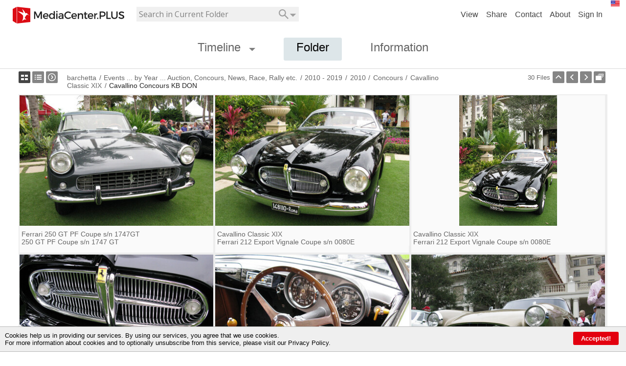

--- FILE ---
content_type: text/html; charset=utf-8
request_url: https://barchetta.mediacenter.plus/?i=16869
body_size: 20507
content:
<!DOCTYPE html PUBLIC "-//W3C//DTD XHTML 1.0 Transitional//EN" "http://www.w3.org/TR/xhtml1/DTD/xhtml1-transitional.dtd" >
<html xmlns="http://www.w3.org/1999/xhtml" lang="en">
<head><meta http-equiv="X-UA-Compatible" content="IE=10,IE=11,IE=9, IE=8, chrome=1" /><meta http-equiv="Page-Enter" content="blendTrans(Duration=0.2)" /><meta http-equiv="Page-Exit" content="blendTrans(Duration=0.2)" /><meta content="width=device-width, minimum-scale=1.0, maximum-scale=1.0, user-scalable=no" name="viewport" /><link rel="icon" href="/favicon.ico" type="image/x-icon" /><link rel="apple-touch-icon" href="/mc-apple-touch.png" /><meta name="apple-mobile-web-app-title" content="MediaCenter.PLUS" /><meta name="theme-color" content="#dde6e9" /><meta name="viewport" content="width=device-width, initial-scale=1.0, maximum-scale=1.0, user-scalable=no, shrink-to-fit=no" /><title>
	Cavallino Concours KB DON / barchetta / MediaCenter.PLUS
</title><link rel="canonical" href="https://barchetta.mediacenter.plus/?v=a&dir=704"/>
<meta name="description" content="Explore images of barchetta on MediaCenter.PLUS!">
<meta property="og:title" content="Cavallino Concours KB DON">
<meta property="og:description" content="Explore images of barchetta on MediaCenter.PLUS!">
<meta property="og:site_name" content="MediaCenter.PLUS">
<meta property="og:type" content="website">
<meta property="og:image" content="https://barchetta.mediacenter.plus/MCSIMG_dd1863f2-1fd3-4e9a-9ded-648d242bd6b5.jpg">
<meta name="twitter:image" content="https://barchetta.mediacenter.plus/MCSIMG_dd1863f2-1fd3-4e9a-9ded-648d242bd6b5.jpg">
<meta name="twitter:card" content="summary_large_image">
<meta name="twitter:site" content="@anamera_top">
<meta property="og:url" content="https://barchetta.mediacenter.plus/?v=a&amp;dir=704">
<meta http-equiv="content-language" content="en" />
<link href="/CSS/mkplayer-ui.css?v=1.10.0" rel="stylesheet" />
    <script src= "/JavaScript/mkplayer.js?v=1.8.0"></script>

         <script src="/JavaScript/jquery-3.4.1.min.js?v=20240514112609" type="text/javascript"></script>
 <script src="/JavaScript/jquery-ui-1.12.1.js?v=20240514112609" type="text/javascript" async></script>
 <script src="/JavaScript/Community.js?v=20240514112609" type="text/javascript"></script>
 <script src="/JavaScript/CarouselViewer.js?v=20240514112609" type="text/javascript"></script>
 <script src="/JavaScript/jquery.smartmenus.js?v=20240514112609" type="text/javascript"></script>
 <script src="/JavaScript/VScroller.js?v=20240514112609" type="text/javascript"></script>
 <script src="/JavaScript/jquery.focuspoint.js?v=20240514112609" type="text/javascript"></script>
 <script src="/JavaScript/DetailView.js?v=20240514112609" type="text/javascript"></script>
<script src="/bundle/js?v=6CP70zOEQsEeasD21eWVfD_1bZrZMGFWp2nh5Lhosus1"></script>
<link href="/bundle/WebView?v=mJahSLrBkJgUGPoP9n8vy71s-GOLm1x2k-chengzdAs1" rel="stylesheet"/>
<link href="https://fonts.googleapis.com/css?family=Open+Sans:300,400,600,700" rel="stylesheet" /> <script src="/JavaScript/CommunityMenus.js?v=20240514112609" type="text/javascript"></script>
 <script src="/JavaScript/aes.min.js?v=20240514112609" type="text/javascript"></script>
 <link href="/CSS/ZoomWhite.css?v=20240514112609" rel="stylesheet" type="text/css" />



        <script type="text/javascript"> 
            if (typeof vjs !== 'undefined') {
                vjs.MediaError.defaultMessages = {
                    1: 'You aborted the video playback',
                    2: 'A network error caused the video download to fail part-way.',
                    3: 'The video playback was aborted due to a corruption problem or because the video used features your browser did not support.',
                    4: 'The video is still under construction and will be available shortly.',
                    5: 'The video is encrypted and we do not have the keys to decrypt it.'
                };
            }
        </script>
     <script src="/JavaScript/HMLayout.js?v=20240514112609" type="text/javascript"></script>
 <script src="/JavaScript/dylay.js?v=20240514112609" type="text/javascript"></script>
 <script src="/JavaScript/locDateTime.js.axd" type="text/javascript"></script>
 <script src="/JavaScript/ThumbHover.js.axd?en=0" type="text/javascript"></script>
 <script src="/JavaScript/Utils.Storage.js?v=20240514112609" type="text/javascript"></script>
 <script src="/JavaScript/Community.Data.js?v=20240514112609" type="text/javascript"></script>
  
<!-- SmartMenus jQuery init -->
<script type="text/javascript">
	$(function() {

	});
</script>




<script type="text/javascript">

    function checkUserInfo() {
        if (!document.hidden && $('#UserDispl').length > 0) {
            SLApp.UserAndInfoService.UserInfo('CurrentUser', function (XML) {
                var uid = '';
                if (XML.getElementsByTagName('uid').length > 0) {
                    uid = XML.getElementsByTagName('uid')[0].textContent || XML.getElementsByTagName('uid')[0].innerText || XML.getElementsByTagName('uid')[0].text;
                }

                if (uid != $('#UserDispl').data('uid')) {
                    if ($('#dlg-system-invaliduser').length === 0) {
                        var dlgSysUpdate = new MaintainerDlg('system-invaliduser', 400);
                        dlgSysUpdate.SetCloseFunc(function () {
                            window.location.reload(true);
                        });
                        dlgSysUpdate.SetButton('OK', function () {
                            window.location.reload(true);
                        });
                        dlgSysUpdate.Open();
                        setInterval(function () {
                            try {
                                dlgSysUpdate.Center();
                            }
                            catch (e) {
                                ;
                            }
                        }, 1000);
                    }
                }
            }, function () {
                logToConsole('UserInfoCall failed from CommunityNewMaster')
            });
        }
    }

    function checkUserInfoDeactivate() {
        document.removeEventListener("visibilitychange", checkUserInfo);
        return true;
    }

$(function () {
    document.addEventListener("visibilitychange", checkUserInfo);

    try {
        $("#SearchEdit").autocomplete({
            minLength: 2,
            source: function (request, response) {
                var param = { prefixText: $('#SearchEdit').val(), count: 100, contextKey: 'rootdir=' + MaVas.DirId };
                $.ajax({
                    url: "/UserAndInfoService.asmx/GetCompletionList",
                    data: JSON.stringify(param),
                    dataType: "json",
                    type: "POST",
                    contentType: "application/json; charset=utf-8",
                    dataFilter: function (data) { return data; },
                    success: function (data) {
                        response($.map(data.d, function (item) {
                            return {
                                value: item
                            }
                        }))
                    },
                    error: function (XMLHttpRequest, textStatus, errorThrown) {
                        ;
                    }
                });
            },
            select: function (event, ui) {
                $('#SearchEdit')[0].value = ui.item.value;
                $('#Searcher').click();
            }
            ,
            _renderItem: function (ul, item) {
                return $("<li>")
                    .attr("data-value", item.value)
                    .append(item.label)
                    .appendTo(ul);
            }
        });
        $("#SearchEdit1").autocomplete({
            minLength: 2,
            source: function (request, response) {
                var param = { prefixText: $('#SearchEdit1').val(), count: 100, contextKey: 'rootdir=704' };
                $.ajax({
                    url: "/UserAndInfoService.asmx/GetCompletionList",
                    data: JSON.stringify(param),
                    dataType: "json",
                    type: "POST",
                    contentType: "application/json; charset=utf-8",
                    dataFilter: function (data) { return data; },
                    success: function (data) {
                        response($.map(data.d, function (item) {
                            return {
                                value: item
                            }
                        }))
                    },
                    error: function (XMLHttpRequest, textStatus, errorThrown) {
                        ;
                    }
                });
            },
            select: function (event, ui) {
                $('#SearchEdit1')[0].value = ui.item.value;
                $('#Searcher1').click();
            }
            ,
            _renderItem: function (ul, item) {
                return $("<li>")
                    .attr("data-value", item.value)
                    .append(item.label)
                    .appendTo(ul);
            }
        });
    } catch (e) { };
});

    function CheckSavedMaVas() {
        try {
            if ($('#SavedMaVas').val() == '') {
                var TempVas = jQuery.extend({}, MaVas);
                TempVas.Navigation = [];
                $('#SavedMaVas').val(encodeURI(JSON.stringify(TempVas)));
            }
        } catch (e) { };
        return true;
    }
</script>


<script type="text/javascript">



    function toggleCheckmark(elem)
    {
        if (!$(elem).hasClass('checkedon')) {
            $(elem).addClass('checkedon');
            return "1";
        }
        else
        {
            $(elem).removeClass('checkedon');
            return "0";
        }
    }
    function replaceAtPos(pos,str,withWhat){ 
        var len=1;
        var a=str.substring(0,pos-1); 
        var b=str.substr(pos); 
        return a+withWhat+b; 
    }

    function ShowHideIvFilter() {
        if (MaVas != null) {
            if (MaVas.ViewTypes == "11111") {
                $('#iv_filter').hide();
            }
            else
                $('#iv_filter').show();
        }
    }

    function UpdateSearchInfo() {
        var scope = getCookie('SearchScope');
        if (scope == '')
            scope = 'folder';

        if (scope == 'folder') {
            $('.HeaderSearchInput').attr('placeholder', 'Search in Current Folder');
            $('#Searcher').data('tooltip', 'Search in Current Folder');
        }
        else {
            $('.HeaderSearchInput').attr('placeholder', 'Search');
            $('#Searcher').data('tooltip', 'Search');
        }
        $('#Searcher').data('scope', scope);

        var operator = getCookie('SearchOperator');
        if (operator == '')
            operator = 'any';
        $('#Searcher').data('operator', operator);

        var type = getCookie('SearchType');
        if (type !== false)
            $('#SearchType').val(type);
    }

    $(document).ready(function () {
        

    try {
        DoContentResize();
    } catch (e) { };

        $('.SmallBoxButton').hover(function () {
            $(this).addClass('SmallButtonHovered');
    }, function () {
            $(this).removeClass('SmallButtonHovered');
    });
 /*       if ($('#UserImg').length) {
            replaceSVG($('#UserImg'), function () { });
        }
*/
        UpdateSearchInfo();
        $('.HeaderSearchMenu').click(function (e) {
            if ($('#SearchScopeMenu').length == 0)
                ShowSearchScopeMenu($(this));
            else
                HideSearchScopeMenu();
        });

        if (MaVas != null) {
            if (MaVas.ViewTypes[0] == '0') {
                toggleCheckmark($("#ShowPixs"));
            }
            if (MaVas.ViewTypes[1] == '0') {
                toggleCheckmark($("#ShowVids"));
            }
            if (MaVas.ViewTypes[2] == '0') {
                toggleCheckmark($("#ShowDocs"));
            }
            if (MaVas.ViewTypes[3] == '0') {
                toggleCheckmark($("#ShowSounds"));
            }
            if (MaVas.ViewTypes[4] == '0') {
                toggleCheckmark($("#ShowOther"));
            }
        }
        ShowHideIvFilter();
        $("#ShowPixs").click(function () {
            MaVas.ViewTypes = replaceAtPos(1, MaVas.ViewTypes, toggleCheckmark(this));
            ShowHideIvFilter();
            MenuDontHide("MenuItems_View");
        });
        $("#ShowVids").click(function () {
            MaVas.ViewTypes = replaceAtPos(2, MaVas.ViewTypes, toggleCheckmark(this));
            ShowHideIvFilter();
            MenuDontHide("MenuItems_View");
        });
        $("#ShowDocs").click(function () {
            MaVas.ViewTypes = replaceAtPos(3, MaVas.ViewTypes, toggleCheckmark(this));
            ShowHideIvFilter();
            MenuDontHide("MenuItems_View");
        });

        $("#ShowSounds").click(function () {
            MaVas.ViewTypes = replaceAtPos(4, MaVas.ViewTypes, toggleCheckmark(this));
            ShowHideIvFilter();
            MenuDontHide("MenuItems_View");
        });
        $("#ShowOther").click(function () {
            MaVas.ViewTypes = replaceAtPos(5, MaVas.ViewTypes, toggleCheckmark(this));
            ShowHideIvFilter();
            MenuDontHide("MenuItems_View");
        });
        
        $('#Menu_Login').keypress(function (e) {
            var keycode = (e.keyCode ? e.keyCode : e.which);
            if (keycode == 13)
                window.location.href = $('#Menu_LoginSubmit').attr('href');
        });

        switch (window.location.hash) {
            case '#imprint':
                Show_ImprintDlg('l=en&did=704');
                break;
            case '#legal':
                Show_LegalDlg('l=en');
                break;
        }
        $("video").bind("contextmenu", function () {
            return false;
        });

        if (parseInt($('body').css('min-width')) > Math.max(document.documentElement.clientWidth, window.innerWidth || 0) && window.location != window.parent.location) {
            $('#FooterBreakFrame').show();
        }
        $('#MenuLogin').click(function () {
            removeMenu();
            ShowLogInDialog()
        });
        
    });

    function encode(control) {
        var key = CryptoJS.enc.Utf8.parse('8080808080808080');
        var iv = CryptoJS.enc.Utf8.parse('8080808080808080');

        var encrypted = CryptoJS.AES.encrypt(CryptoJS.enc.Utf8.parse(control.val()), key,
        {
            keySize: 128 / 8,
            iv: iv,
            mode: CryptoJS.mode.CBC,
            padding: CryptoJS.pad.Pkcs7
        });
        return ''+encrypted;
    }

    function ShowLogInDialog() {
        var dlgLogin = $('<div class="darkPanel"><div id="LogIn"><form class="signin" name="login"></form></div ></div>').appendTo('body').find('form');

        dlgLogin.append('<div style="width:100%;height:12px"><div id="closer"></div></div>');
        dlgLogin.append('<div id="HdrLogin">Sign in to MediaCenter.PLUS</div>');
        inLogin = true;


        dlgLogin.append('<div id="LogonErrorContainer"><span id="LogonError"></span></div>');

        if (navigator.cookieEnabled) {
            dlgLogin.append('<div id="UserName" class="UserLoginMargins"></div><div id="PassWord" class="UserLoginMargins"></div><div id="KeepLoggedIn" class="UserLoginMargins"></div>');
            dlgLogin.append('<button id="PerformLogin">Sign In</button>');
        }
        else {
            dlgLogin.append('<div class="SmallBoxText Centered"><p>Cookies are disabled in your browser.</p><p>In order to log in, cookies must be activated. Please change your browser settings accordingly and reload this page.</p></div>');
        }

        if (navigator.cookieEnabled) {
            $('<div class="WatermarkDiv field" data-watermark="" data-watermark-class="DlgInputWatermark"><input id="Dlg_LoginMail" name="user" type="text" placeholder="User Name"/><label for="Dlg_LoginMail">User Name</label></div>').appendTo('#UserName');
            $('<div class="WatermarkDiv field" data-watermark="" data-watermark-class="DlgInputWatermark"><input id="Dlg_LoginPwd" name="pwd" type="password" placeholder="Password" /><label for="Dlg_LoginPwd">Password</label> </div>').appendTo($('#PassWord'));
            //          $('<input id="Dlg_LoginMail" name="user" type="text" placeholder="User Name"/>').appendTo('#UserName');
            //          $('<input id="Dlg_LoginPwd" name="pwd" type="password" placeholder="Password" />').appendTo($('#PassWord'));
            $('<input id="Dlg_LoginKeep" name="keepLoggedIn" type="checkbox" /><label for="Dlg_LoginKeep">Keep me signed in</label>').appendTo($('#KeepLoggedIn'));

            //        CheckWatermark($('#Dlg_LoginMail'));
            //        CheckWatermark($('#Dlg_LoginPwd'));
            $('#Dlg_LoginMail').focus();

            $(document).keypress(function (e) {
                if (inLogin) {
                    if (e.which == 13) {
                        $('#PerformLogin').click();
                    }
                }
            });
            $('#PerformLogin').click(function (e) {
                e.stopPropagation();
                e.preventDefault();
                var pwd = encode($('#Dlg_LoginPwd'));
                var user = encode($('#Dlg_LoginMail'));
                SLApp.UserAndInfoService.Login(user, pwd, $('#Dlg_LoginKeep').is(":checked"), function (ret) {
                    retObj = jQuery.parseJSON(ret);
                    if (retObj.ok == true) {
                        $('.signin').remove();
                        $('#AskForMaint').remove();
                        $('<div id="AskForMaint"><div id="HdrLogin">Where you want to go?</div><div id="LoginDescription">You can stay on current site or maintain your files</div><div class="ButtonsClass"><button id="stayBtn">Stay</button><button id="maintBtn">Maintain Files</button></div></div>').appendTo($('#LogIn'))
                        $('#stayBtn').click(function () {
                            if (getQueryParam('redirect') == 'login') {
                                location.href = SetUrlParam(location.href, 'redirect', '');
                            }
                            else {
                                location.reload();
                            }
                        })
                        $('#maintBtn').click(function () {
                            location.href = retObj.MaintUrl;
                        })
                    }

                    else {
                        $('#LogonError').text(retObj.Error);
                    }
                }, function (failed) {
                    alert("login failed");
                });
                return false;
            });
        }


        $('#closer').click(function () {
            $('#LogIn').remove();
            $('.darkPanel').remove();
            inLogin = false;
        });
    }
</script>


    
    <script src="/JavaScript/Sound/howler.core.min.js" type="text/javascript"></script>
    <script src="/JavaScript/Sound/player/siriwave.min.js" type="text/javascript"></script>
    <script src="/JavaScript/Sound/player/player.min.js" type="text/javascript"></script>
    <link rel="stylesheet" href="/JavaScript/Sound/player/styles.css" />

<script type="text/javascript">
    // Picture element HTML5 shiv
    document.createElement("picture");
    $(function () {
 
        if ($("#SortedList").length > 0)
            $("#SortedList").hide();
        if ($("#SortedDesc").length > 0)
            $("#SortedDesc").hide();

    });
</script>


<script type="text/javascript">
	function OnHoverItem(e, args) {
		if (args.get_item()._highlighted) {
			ValueBefore = $(e.get_element()).val();

			//            $(e.get_element()).css("color", "Gray");
			$(e.get_element()).val(args.get_value());
		}
		else {
			$(e.get_element()).val(ValueBefore);
			//            $(e.get_element()).css("color", "Black");
		}

	}
	function OnItemOut(e, args) {
	}
	function OnAutoCompleteItemClicked(e, args) {
	    $('#Searcher').click();
	}

	function pageLoad() {
	    var autoComplete = $find('AutoCompleteBehavior');
	    if (autoComplete != null && autoComplete != undefined) {
	        var target = autoComplete.get_element();

	        if (autoComplete) {
	            autoComplete.add_populating(function () {
	                autoComplete.set_contextKey('rootdir=704');
	                if (target) {
	                    $('#SearchingAnim').css("visibility", "visible");
	                }
	            });
	            autoComplete.add_populated(function () {
	                $('#SearchingAnim').css("visibility", "hidden");
	                // Sys.Extended.UI.Animation.ColorAnimation.play(target, 1, 20, 'style', 'backgroundColor', '#F4F2E5', '#FFFFFF');
	            });
	            autoComplete.add_itemSelected(function (e, args) {
	                $(e.get_element()).val(args.get_value());
	            });
	        }
	    }

	    $('#Searcher').hover(function () {
	        ShowMainMenuTooltip($(this), $(this).data('tooltip'));
	    },
		function () {
		    HideMainMenuTooltip();
		});


	    $(".SearchMenu").click(function () { // trigger
	        $(this).toggleClass('open');
	        $('#HeaderSearch').slideToggle(100);
//	        $('#HeaderSearch').delay(4000).fadeToggle(200);
	    });
	    $("#PageHeaderMenu").click(function () {
	        $('#PageHeaderMenuItems').toggleClass('open');
	        $('#PageHeaderMenu').toggleClass('PageHeaderMenu_active');
	    });
	}
</script>
</head>

<body>
<div id="FrameSpace" style="">
<form method="post" action="./?dir=704" id="form1" autocomplete="off">
<div class="aspNetHidden">
<input type="hidden" name="__EVENTTARGET" id="__EVENTTARGET" value="" />
<input type="hidden" name="__EVENTARGUMENT" id="__EVENTARGUMENT" value="" />
<input type="hidden" name="__VIEWSTATE" id="__VIEWSTATE" value="Lcfg8C5+qxaT73OS4+85JSIl8GcjP6/uRtciZucGcdscYO+N6ZBMnfqpzgv9vqzsQDQYQ5GjIjMZNQnFxQDQ8AS+TY1h5Hyj3taRAlQFIDRj3cdz8X3hA+f1ANFRugkO02QgbuLwEti6E1BdBmd4DjycDaWNWgOqpGMEdV1CSNdg8GVIXzPsbVgQ9DLZEs77hLSSsUhkGRP4nek/BNlJAFiuitRYAO6UiK0ekbaCKCrbMwzYJNAjyu8XD5rzthhbsOjMxGzTL6hUCk+lVOrW8zMapHTNNo111aCHUC5UxNWReJQHyMtIH/gEdgPkwPs4aotnv6/3DHXVGqkDJWRZEWL7ZM6km0W43PskBbwRuK8WLx5x7dsiL3bROCX9JHBMnuJwP+f2OJ07hxKw" />
</div>

<script type="text/javascript">
//<![CDATA[
var theForm = document.forms['form1'];
if (!theForm) {
    theForm = document.form1;
}
function __doPostBack(eventTarget, eventArgument) {
    if (!theForm.onsubmit || (theForm.onsubmit() != false)) {
        theForm.__EVENTTARGET.value = eventTarget;
        theForm.__EVENTARGUMENT.value = eventArgument;
        theForm.submit();
    }
}
//]]>
</script>


<script src="/WebResource.axd?d=pynGkmcFUV3fsEb-yceWbJlyKKKfnwbvv7gSjE59DmzZy8sFeYU9vHbjt1o1&amp;t=638901526312636832" type="text/javascript"></script>

<script type="text/javascript">function loadUI(url, callback){var head = document.getElementsByTagName('head')[0];var script = document.createElement('script');script.type = 'text/javascript';script.src = url;script.onreadystatechange = callback;script.onload = callback;head.appendChild(script);}function dlgICenter(s) {s.css('left',($(window).width()-s.width())/2+'px');s.css('top',($(window).scrollTop()+($(window).height()-s.height())/2)+'px');}

function dlgBT(s) {
$('.sDialog').css('z-index','0');$(s).css('z-index','60000');}


function DshowBack(s,color) {if($('#DlgBack_'+s).length==0)$('<div id="DlgBack_'+s+'" style="position:fixed;width:100%;height:100%;top:0px;left:0px;background-color:'+ color + ';opacity:0.65;-moz-opacity:0.65;filter:Alpha(Opacity=65);z-index:2"></div>').appendTo($('body'));
$('#DlgBack_'+s).show();}
function DhideBack(s) {$('#DlgBack_'+s).hide();}
function GetExtraHeight(s) {
var Dialog=$('#Dialg_' + s );if(!Dialog[0])return 0;
return Dialog[0].hdr.outerHeight()+Dialog[0].foot.outerHeight()+(Dialog.outerHeight()-Dialog.height());}
function dlgSizeNC(s,W,H) {
var Dialog=$('#Dialg_' + s );
Dialog[0].frm.css({'width':'100%','height':'calc(100% - 23px)'});
Dialog[0].outerFrm.css({'width':'100%','height':'calc(100% - 23px)'});
Dialog.css({'width':W,'height':H});
Dialog.resize();}
function dlgSize(s,W,H) {
dlgSizeNC(s,W,H);
dlgICenter($('#Dialg_' + s ));
$(window).resize();}

function dlgBT(s) {
$('.sDialog').css('z-index','59000');$(s).css('z-index','60000');}

</script>
<script src="/ScriptResource.axd?d=NJmAwtEo3IoQ_lLDidEpyUioDy-4NPkMdHregh8LzAGwwpfKRGK9ZzxXtAxEo1RpQzvkEiiXErOiC2u6OzCDtkegviUPZNp3dDpktWFyxJg61Yo-NnRcUboqfAQRtt_tp6a7Hg2&amp;t=345ad968" type="text/javascript"></script>
<script src="/ScriptResource.axd?d=dwY9oWetJoKmYK8R36T9XFo1yaPbeiS4rzOSCc_gL--dn_WRjNoquYnye3N7uYAuLUZfMyKnjCaiMm9krvhQbiWIA6So_ut_yXrTl_cYl_RgAU1evFWa7DxSZydA0uqq8KBlCA-gGgd_4Vvd0&amp;t=345ad968" type="text/javascript"></script>
<script src="/JavaScript/DXViewer.Strings.js" type="text/javascript"></script>
<script src="/Displays/AlbumStrings.js" type="text/javascript"></script>
<script src="/Community/CommunityService.asmx/js" type="text/javascript"></script>
<script src="/UserAndInfoService.asmx/js" type="text/javascript"></script>
<script src="/Controls/ImageInfo.asmx/js" type="text/javascript"></script>
<script src="/DownloadHandler.asmx/js" type="text/javascript"></script>
<div class="aspNetHidden">

	<input type="hidden" name="__VIEWSTATEGENERATOR" id="__VIEWSTATEGENERATOR" value="79076FF0" />
	<input type="hidden" name="__PREVIOUSPAGE" id="__PREVIOUSPAGE" value="rPzCXSH_vqOvsPO-0ISdGYVHdpdXnboysglAmYPXVS5IKwEEyf2udI1RLn14fagNr0cU_A2" />
	<input type="hidden" name="__EVENTVALIDATION" id="__EVENTVALIDATION" value="knt9fMtTfN9xis5uP6KGQsL8BxCZvJF73qchT6/ywijG8rsBSBkW+8+pk4ozSaapvgsO1qd8KMIhB1+lLByzO8XZIOpO/[base64]/Q5s7ziiMDSV8j0dyQiIuUTUvw==" />
</div>
        
	<script type="text/javascript">
//<![CDATA[
Sys.WebForms.PageRequestManager._initialize('ctl00$ajaxScriptManager', 'form1', [], [], [], 90, 'ctl00');
//]]>
</script>
   
      
    
    <input type="hidden" name="ctl00$SMaVasDir" id="SMaVasDir" />
    
    <div id="Page">
        <div id="PageAligned" class="HiddenClass">
            <div id="SearchPlaceUnder">
            <div id="HeaderSearch2" onkeypress="javascript:return WebForm_FireDefaultButton(event, &#39;Searcher1&#39;)">
	
			        <input name="ctl00$SearchEdit1" type="text" id="SearchEdit1" class="HeaderSearchInput" placeholder="&lt;%= GetSearchTooltip() %>" autocomplete="off" />
				    <input type="image" name="ctl00$Searcher1" id="Searcher1" class="HeaderSearchBtn" src="/images/Community/HeaderNew/lupe-0.png" alt="Search" onclick="return CheckSavedMaVas();" />
                    <div class="HeaderSearchMenu"></div>
			        <img src="/images/DXViewer/QueryList.gif" style="position: absolute; right: 38px; visibility: hidden; top: 3px; float: none;" id="SearchingAnim" alt ="Searching" />
		        
</div>
		    
            </div>
        </div>


    <div id="PageTopLine">
	<div id="PageHeader"  >
        
<!--
        <div class="PageHeaderMenuCls" id="PageHeaderMenu">
            <div id="PageHeaderMenuItems">
                <ul>

                    <li><a id="Menu_LoginBtnSmallMen" href="https://www.mediacenter.plus/user/?tab=maintainer" class="SmallMenuButton">Login</a></li>
                    <li><a id="Menu_RegisterSmallMen" href="https://www.mediacenter.plus/user/?tab=register" class="SmallMenuButton">Register</a></li>
                </ul>
            </div>
        </div>
-->        
        <input type="hidden" name="ctl00$SavedMaVas" id="SavedMaVas" />

        <div id="HeaderMenu" >
			
		</div>

        <div class="CommunityMenuContent" >
            <div id="LogoHolder">
            
                <a id ="MCLogo" href="/?v=t">
                    <div id="HeaderLogo">
                    <svg   xmlns="http://www.w3.org/2000/svg" viewBox="0 0 444.19 66">
                        <g id="b3a95dac-a734-40c6-b769-c4199bdeafed" data-name="logo-mcplus-black">
                            <g class="LogoText">
                                <path d="M111.68,47.93l0-22-9.29,18.91H99.12L89.83,26v22H85.17V18.53h5.88l9.71,19.53,9.66-19.53h5.84v29.4Z"></path>
                                <path d="M142.36,38.61H125.47a6.81,6.81,0,0,0,6.93,5.59,8.67,8.67,0,0,0,6.3-2.61l2.57,2.73A12.16,12.16,0,0,1,132,48.1c-6.89,0-11.42-4.58-11.42-11.3s4.66-11.34,11.3-11.38C139.75,25.42,143,30.54,142.36,38.61Zm-4.2-3.53c-.17-3.61-2.57-5.8-6.22-5.8a6.35,6.35,0,0,0-6.55,5.8Z"></path>
                                <path d="M167.94,47.93h-4.83V44.11c-1.6,2.61-4.29,4-7.86,4-6.43,0-10.71-4.66-10.71-11.46s4.33-11.3,10.63-11.3a8.85,8.85,0,0,1,7.94,4.07V16.76h4.83Zm-4.83-11.09c0-4.32-2.82-7.35-6.85-7.35s-6.85,3.07-6.89,7.35,2.81,7.27,6.89,7.27S163.11,41.09,163.11,36.84Z"></path>
                                <path d="M178.78,19.2a2.82,2.82,0,1,1-5.63,0,2.82,2.82,0,1,1,5.63,0Zm-5.21,28.73V25.59h4.79V47.93Z"></path>
                                <path d="M197.35,45.2c-1.6,2-4.16,2.94-7.4,2.94-4.83,0-7.85-3-7.85-6.93s3.06-6.68,8.44-6.72h6.76v-.67c0-2.82-1.8-4.5-5.33-4.5a11.83,11.83,0,0,0-6.6,2.27l-2-3.36A16.36,16.36,0,0,1,193,25.42c5.76,0,9,2.94,9,7.85l0,14.66h-4.74Zm0-5.12V38h-6c-3.15,0-4.63.84-4.63,3s1.64,3.32,4.33,3.32C194.41,44.32,197.05,42.52,197.3,40.08Z"></path>
                                <path d="M232.28,22.94l-2.89,3.61a11.51,11.51,0,0,0-8.2-3.74,10.36,10.36,0,1,0,0,20.71,12.19,12.19,0,0,0,8.2-3.48l2.94,3.27a16.72,16.72,0,0,1-11.39,4.83,14.9,14.9,0,0,1-15.29-15c0-8.36,6.76-14.79,15.46-14.79A16.23,16.23,0,0,1,232.28,22.94Z"></path>
                                <path d="M255.38,38.61H238.5a6.8,6.8,0,0,0,6.93,5.59,8.71,8.71,0,0,0,6.3-2.61l2.56,2.73a12.14,12.14,0,0,1-9.24,3.78c-6.89,0-11.43-4.58-11.43-11.3s4.67-11.34,11.3-11.38C252.78,25.42,256,30.54,255.38,38.61Zm-4.2-3.53c-.17-3.61-2.56-5.8-6.21-5.8a6.37,6.37,0,0,0-6.56,5.8Z"></path>
                                <path d="M280.64,34v13.9h-4.83V35.37c0-3.36-2-5.41-5.38-5.41-3.7,0-6,2.6-6.34,6.09V47.93h-4.83V25.59h4.83v4.28c1.59-3.11,4.45-4.45,8.23-4.45C277.53,25.42,280.64,28.69,280.64,34Z"></path>
                                <path d="M298.07,46.51a10.7,10.7,0,0,1-5.5,1.63c-3.36,0-6.26-1.93-6.26-6.51V30h-3.15V26.43h3.15V20.29h4.79v6.14h6.6V30h-6.6V40.75c0,2.31.88,3,2.4,3a7.87,7.87,0,0,0,3.36-1Z"></path>
                                <path d="M320.79,38.61H303.9a6.81,6.81,0,0,0,6.93,5.59,8.71,8.71,0,0,0,6.31-2.61l2.56,2.73a12.15,12.15,0,0,1-9.24,3.78c-6.89,0-11.43-4.58-11.43-11.3s4.66-11.34,11.3-11.38C318.19,25.42,321.38,30.54,320.79,38.61Zm-4.2-3.53c-.17-3.61-2.56-5.8-6.22-5.8a6.36,6.36,0,0,0-6.55,5.8Z"></path>
                                <path d="M329.49,30a8.12,8.12,0,0,1,7.73-4.62V30c-4.49-.25-7.35,2.39-7.73,6.22V47.93h-4.83V25.59h4.83Z"></path>
                                <path d="M341.23,45.5a2.65,2.65,0,1,1-5.29,0,2.65,2.65,0,1,1,5.29,0Z"></path>
                                <path d="M358,18.53c7.39,0,11.64,3.65,11.64,10,0,6.64-4.25,10.5-11.64,10.5h-6.76v8.86h-5V18.53Zm-6.76,16.09h6.55c4.54,0,7.1-1.93,7.1-5.93S362.33,23,357.79,23h-6.55Z"></path>
                                <path d="M390.84,43.44v4.49H373.16V18.53h5V43.44Z"></path>
                                <path d="M418.08,35.75c0,7.69-4.83,12.39-12.77,12.39s-12.81-4.7-12.81-12.39V18.53h5V35.75c0,5,3.06,7.94,7.89,7.94s7.78-2.94,7.78-7.94V18.53h4.95Z"></path>
                                <path d="M443.81,21.34l-2.06,4.37A17.58,17.58,0,0,0,433.14,23c-2.9,0-4.79,1.09-4.79,3.07,0,6.43,15.88,3,15.84,13.57,0,5.25-4.62,8.48-11.09,8.48a18.12,18.12,0,0,1-12-4.66l2.15-4.29a15.45,15.45,0,0,0,9.95,4.29c3.45,0,5.51-1.3,5.51-3.57,0-6.55-15.88-2.9-15.88-13.36,0-5,4.32-8.19,10.71-8.19A19.2,19.2,0,0,1,443.81,21.34Z"></path>
                            </g>
                            <path class="LogoRed" d="M0,56.1,16,66V0L0,8.25ZM17.54,0V66L70,60.26V5.74Z"></path>
                            <path class="LogoBack" d="M58.89,31.12l-3.35,1.06C52.45,34.47,48,43.64,47.68,44.24a77.91,77.91,0,0,1,6.63,6.43s-5.21-1-7.79-.34c-3.8.93-9.21,6.69-9.21,6.69,1.12-1.65,3.87-11.65,3.87-11.65-.12-.76.46-10,.46-10-2.73-4.08-7.54-7.44-11.48-10.26-3.11-2.19-6.13-4.89-9.47-7l-.17-.1c5.08.3,10,1.83,14.56,3.32A49.69,49.69,0,0,1,42.3,24.1q.42.2.87.45S41,17,39.89,14c-.71-2-1.44-4.42-2.87-6.06l1,.85a49.62,49.62,0,0,1,7.18,7.45A46.63,46.63,0,0,1,50.88,26a5.14,5.14,0,0,1,4.92-1.14c2,.61,2.9,2,3.54,4.23a48.48,48.48,0,0,1,9.16,6.81C66.92,34.56,60.9,31.26,58.89,31.12Z"></path>
                        </g>
                    </svg>
                        </div>
                </a>
<!--                <a id="MClogo" href="https://www.mediacenter.plus/?l=en"><img id="HeaderLogo" width="208" height="31" src="/images/Community/Views/new/SVGs/logo-mcplus-black.svg" alt="" /></a> -->
            
            </div>

            <div id="SearchPlaceNew">
            <div id="HeaderSearch" onkeypress="javascript:return WebForm_FireDefaultButton(event, &#39;Searcher&#39;)">
	
			        <div class="WatermarkDiv" data-watermark="" data-watermark-class="HeaderSearchInputWatermark">
    			        <input name="ctl00$SearchEdit" type="text" id="SearchEdit" class="HeaderSearchInput" placeholder="&lt;%= GetSearchTooltip() %>" autocomplete="off" />
				        <input type="image" name="ctl00$Searcher" id="Searcher" class="HeaderSearchBtn" src="/images/Community/Views/new/empty.png" onclick="return CheckSavedMaVas();" />
                        <div class="HeaderSearchMenu"></div>
    			        <img src="/images/DXViewer/QueryList.gif" style="position: absolute; right: 61px; visibility: hidden; top: 3px; float: none;" id="SearchingAnim" alt ="Searching" />
                        <input type="hidden" name="ctl00$SearchAny" id="SearchAny" />
                        <input type="hidden" name="ctl00$SearchExact" id="SearchExact" />
                        <input type="hidden" name="ctl00$SearchType" id="SearchType" />
    		        </div>
		        
</div>
		    
            </div>
            
		        <div id="MenuHome">
                <ul id="main-menu" class="sm sm-hm">
                    
                    <li  id="MenuAnsicht" ><a class="Main" data-main="1">View <img id="iv_filter" src="/images/Community/Views/new/SVGs/Filter.svg" /></a>
                        <ul id="MenuItems_View" class="SubMenuHL">
                            <li><a href="#" class="checker ViewWhat" id="FlatViewToggle" >Without directory hierarchy (all Files)</a></li>
                            <li><hr /></li>
                            <li id="ShowGallery"><div class="activeEye"></div><a>Gallery</a></li>
                            <li id="ShowList"><div class="activeEye"></div><a>List</a></li>
        <!--                    <li><div class="activeEye"></div><a href="#">Detailed view</a></li> -->
                            <li id="ShowSlideShow"><div class="activeEye"></div><a>Slide show</a></li>

                            <li id="ShowInMaps"><div class="activeEye"></div><a href="#">Show Geo Location</a></li>
                            <li><hr /></li>
                            <li><a href="#" class="checker ViewWhat checkedon" id="ShowDescriptors" data-checked="true" >Show Descriptors</a></li>
                            <li><hr /></li>
                            <li><a href="#" class="checker ViewWhat checkedon" id="ShowPixs" data-checked="true" data-donthide="true" >Pictures</a></li>
                            <li><a href="#" class="checker ViewWhat checkedon" id="ShowVids" data-checked="true" data-donthide="true">Videos</a></li>
                            <li><a href="#" class="checker ViewWhat checkedon" id="ShowSounds" data-checked="true" data-donthide="true">Sounds</a></li>
                            <li><a href="#" class="checker ViewWhat checkedon" id="ShowDocs" data-checked="true" data-donthide="true">Documents</a></li>
                            <li><a href="#" class="checker ViewWhat checkedon" id="ShowOther" data-checked="true" data-donthide="true">Others</a></li>
                        </ul>
                    </li>
                    <li class="HiddenMenu" id="MenuSelect"><a class="Main" data-main="1" >Selection</a>
                        <ul id="MenuSelectItems_View" class="SubMenuHL">
                            <li id="MenuSelectItems_UnselectAll"><a>Unselect all</a></li>
                        </ul>
                    </li>
                    <li id="MenuShare"><a class="Main" data-main="1">Share</a>
                        <ul id="MenuShareItems_View" class="SubMenuHL">
                            <li id="MenuShareItems_Facebook"><a>Post on Facebook</a></li>
                            <li id="MenuShareItems_Twitter"><a>Send as X</a></li>
                            <li>
                                <hr />
                            </li>
                            <li id="MenuShareItems_Mail"><a>Send as Mail</a></li>
                            <!--<li id="MenuShareItems_Embed"><a>Embed in Website</a></li>-->
                        </ul>
                    </li>
                    <li class="HiddenMenu" id="MenuDownload">
                        <div class="red"></div>
                        <a class="Main" data-main="1">Download</a>
                        <ul id="MenuDownloadItems_View" class="SubMenuHL">
                            <li id="MenuDownloadAll"><a id="MenuDownloadAllTxt"></a></li>
                            <li id="MenuDownloadSelected"><a id="MenuDownloadSelectedTxt" class="disabled"></a></li>
                        </ul>
                    </li>
                    <li class="HiddenMenu" id="MenuDownloadSingle">
                        <div class="red"></div>
                        <a class="Main" data-main="1">Download</a>
                    </li>
                    <li class="HiddenMenu" id="MenuPrintSingle">
                        <div class="red"></div>
                        <a class="Main" data-main="1">Print</a>
                    </li>

                    
                    <li  id="MenuMenu"><a class="Main" data-main="1" >Contact</a>
                        <ul id="MenuMenuItems_View" class="SubMenuHL">
                            <li id="MenuMenuItems_Home"><a>Home Page</a></li>
                            <li id="MenuMenuItems_Mail"><a>Send Message</a></li>
                            <li id="MenuMenuItems_Website"><a>Visit Website</a></li>
                            <li id="MenuMenuItems_Facebook"><a>Visit on Facebook</a></li>
                            <li id="MenuMenuItems_Twitter"><a>Visit on X</a></li>
                        </ul>
                    </li>
                    
                    <li  id="MenuAbout"><a class="Main" data-main="1" >About</a>
                        <ul id="MenuAboutItems_View" class="SubMenuHL">
                            <!--
                            <li id="MenuMenuItems_MC" class="MenuMenuItems_MC_Link" data-page="https://www.mediacenter.plus"><a>MediaCenter.PLUS</a></li>
                            <li id="MenuMenuItems_Help" class="MenuMenuItems_MC_Link" data-page="/help/?l=en"><a>Help</a></li>
                            <li><hr /></li>
                            -->
                            <li id="MenuMenuItems_Terms" class="MenuMenuItems_MC_Link" data-page="/user/?tab=terms-of-use"><a>Terms of Use</a></li>
                            <li id="MenuMenuItems_Privacy" class="MenuMenuItems_MC_Link" data-page="/user/?tab=privacy"><a>Privacy Policy</a></li>
                            <li id="MenuMenuItems_About" class="MenuMenuItems_MC_Link" data-page="/user/?tab=imprint"><a>About / Imprint</a></li>
                        </ul>
                    </li>
                     

                    <li class="SubItem" id="MenuLogin"><a class="Main" >Sign In</a></li>
                    
                    <li id="MenuLanguage"><a class="Main" data-main="1"><span class="DispLang">Select Language</span>
                        <div class="menuImgHolder"><img id="MenuFlagImg" src="/images/Community/HeaderNew/flag-en.png" alt="" /></div></a>
                        <ul id="MenuLanguageItems_View" class="SubMenuHL">
                            <li class="MenuLanguageItems" data-lang="de"><a>
                                <img src="/images/Community/HeaderNew/flag-de.png" class="SubMenuIcon" alt="" />Deutsch</a></li>
                            <li class="MenuLanguageItems" data-lang="en"><a>
                                <img src="/images/Community/HeaderNew/flag-en.png" class="SubMenuIcon" alt="" />English</a></li>
                            <!--<li class="MenuLanguageItems" data-lang="es"><a>
                                <img src="/images/Community/HeaderNew/flag-es.png" class="SubMenuIcon" alt="" />Español</a></li>
                            <li class="MenuLanguageItems" data-lang="fr"><a>
                                <img src="/images/Community/HeaderNew/flag-fr.png" class="SubMenuIcon" alt="" />Français</a></li>
                            <li class="MenuLanguageItems" data-lang="it"><a>
                                <img src="/images/Community/HeaderNew/flag-it.png" class="SubMenuIcon" alt="" />Italiano</a></li>-->
                        </ul>
                    </li>
                </ul>
                <div id="TreeMenu"> </div>
		    </div>
                <div id="BurgerMenueHolder" class="Menu">
                <input id="main-menu-state" type="checkbox" />
                <label class="main-menu-btn" for="main-menu-state">
                  <span class="main-menu-btn-icon"></span> Toggle main menu visibility
                </label>
            </div>

            
<!--
                
                        <div id="LoginBtns">                
                        <a id="Menu_Register" href="https://www.mediacenter.plus/user/?tab=register" class="MainMenuButton">Register</a>
                        <a id="Menu_LoginBtn" href="https://www.mediacenter.plus/user/?tab=maintainer" class="MainMenuButton">Login</a>
                                    </div>
                        <div id="Menu_Login">
                            <div class="WatermarkDiv" data-watermark="User Name" data-watermark-class="HeaderSearchInputWatermark"><input name="ctl00$Menu_LoginMail" type="text" id="Menu_LoginMail" /></div>
                            <div class="WatermarkDiv" data-watermark="Password" data-watermark-class="HeaderSearchInputWatermark"><input name="ctl00$Menu_LoginPwd" type="password" id="Menu_LoginPwd" /></div>
                            <a id="Menu_LoginSubmit" class="MainMenuButton" href="javascript:WebForm_DoPostBackWithOptions(new WebForm_PostBackOptions(&quot;ctl00$Menu_LoginSubmit&quot;, &quot;&quot;, false, &quot;&quot;, &quot;https://www.mediacenter.plus/user/?tab=login&amp;back=controlpanel&quot;, false, true))">Login</a>

                        </div>
                    </div>
		            
            </div>
-->
    	</div>
        <div class="CommunitySmallMenuContent">

        </div>
    </div>
            </div>
        
    <div id="Placer">

    </div>
	<div id="PageContent">
		
    <!-- NewHome start-->
    
    <script src="/JavaScript/datetimepicker_css.js?v=2" type="text/javascript"></script>
    <script src="/Scripts/moment.js" type="text/javascript"></script>
    <script src="/JavaScript/daterangepicker.js" type="text/javascript"></script>
    <!--<script src="/JavaScript/LanczosScale.js" type="text/javascript"></script>-->

    <link href="/CSS/daterangepicker.css" rel="stylesheet" />

    <script type="text/javascript">
        var MoreImagesOffset = 0;
        var thumbSize = 452;
        var thumSizeH = 452;
        var DisplWith = 0;
        var DateLastInserted = "";
        var dimentionClass = '';
        var datesXML;
        var SortCriteria = 'newest';
        var SortField = 'DateInserted';
        var intervalSSO = null;

        
        var bannerImages = [];
        

        var _localized = {
        
            'Colon': unescape('%3A%20 '),
            'images': unescape('Images%3A '),
            'videos': unescape('Videos%3A '),
            'documents': unescape('Documents%3A '),
            'subfolder': unescape('Subfolder%3A '),
            'copyright': unescape('Copyright%3A'),
            'Download': unescape('Download'),
            'DownloadAll': unescape('Download%20all%20files%20in%20directory'),
            'DownloadSelected': unescape('Download%20selected'),
            'Geo': unescape('Show%20Geo%20Location'),
            'GeoSelected': unescape('Show%20Geo%20Locations%20of%20Selection'),
            'More': unescape('more...'),
            'ImgHov_Print': unescape('Print'),
            'ImgHov_Detail': unescape('Show%20Detail%20View'),
            'ImgHov_Geo': unescape('Show%20Geo%20Location'),
            'ImgHov_Download': unescape('Download%20Item'),
            'ImgHov_MarkedImg': unescape('unselect'),
            'ImgHov_MarkImg': unescape('select'),
            'ImgHov_OpenFolder': unescape('Display%20picture%20in%20corresponding%20folder'),
            'ImgHov_Share': unescape('Share'),
            'ImgHov_EditImg': unescape('Edit%20Image'),
            'DownloadProgress': unescape('Processing%20download'),
            'AllFilesPreparedDnl': unescape('All%20Files%20are%20ready%20for%20dowload'),
            'downfile': unescape('Download%20Part%20%7B0%7D'),
            'Cancel': unescape('Cancel'),
            'Files': unescape('Files'),
            'File': unescape('File'),
            'Dirs': unescape('Directories'),
            'DateTaken': unescape('Creation%20Date'),
            'DateInserted': unescape('Added'),
            'DateFormatLong': unescape('MMMM%20d%2C%20yyyy'),
            'ShowDateInserted': unescape('Timeline%20by%20insert%20date'),
            'ShowDateTaken': unescape('Timeline%20by%20creation%20date'),
            'ShowDetailView': unescape('Show%20detail%20view'),
            'ShowDetailViewNT': unescape('Show%20detail%20view%20in%20new%20tab'),
            'OpenFolder': unescape('Open%20Folder'),
            'OpenFolderNT': unescape('Open%20Folder%20in%20new%20tab'),
            'OpenImgInFolder': unescape('Display%20picture%20in%20corresponding%20folder'),
            'OpenImgInFolderNT': unescape('Display%20picture%20in%20corresponding%20folder%20in%20new%20tab'),
            'ShowThumbs': unescape('Show%20as%20Galleryview'),
            'ShowList': unescape('Show%20as%20Listview'),
            'ShowSlides': unescape('Slideshow'),
            'ShowInMaintainer': unescape('Edit%20Folder'),
            'SortingNotPossible': unescape('Format'),
            'Error': unescape('Error'),
            'DateTimePickerFormat': 'MMddyyyy',
            'Warning': unescape('Warning'),
            'public': unescape('Public'),
            'protected': unescape('Protected'),
            'ReadMore': unescape('Read%20More'),
            'ReadLess': unescape('Read%20Less'),
            'WithAllImagesInSubDir': unescape('With%20all%20Images%20in%20SubDirectories'),
            'WithDirectory': unescape('With%20Directory%20Names')
        }

        var MaVas = {
            Used: true,
            hosted: '',
            DirId: 704,
            IsFlat: 'False',
            DisplayDirs:  true ,
            RootDirId: Math.abs( 1964532),
            FlatDirId: -1,
            AllowDirMap:  true ,
            DarkColor: 'False',
            SearchOptions: '',
            SearchFor: '',
            SearchForAny: '',
            SearchForExact: '',
            FileType: '',
            Lang: "en-US",
            it: '11111',
            Request: 'dir=704',
            UserID: 38,
            UFOffset: 0,
            UFCount: 100,
            Items: 0,
            AllItems:1867721,
            ParentId: 0,
            CurrentImageID: 0,
            SortFor: "DispOrder-SortOrder",
            Filter: '',
            TLTextUnder: true,
            Type: "a",
            ListView: false,
            NoMenu: false,
            ShownUID:38,
            SearchRoot:704,
            StartSlideShow:false,
            SlideShowBackgroundCol: '#131313',
            Album: '/barchetta',
            DetailViewOffset: 140,
            DetailViewType: '',
            InsideSL: false,
            ViewTypes: '11111',
            Copy: '',
            Bot: false ,
            IsFriend: false ,
            Index: -1,
            thumbSize: 'large',
            Navigation: new Array(),
            NavIdx: 0,
            DetailDisplay: ''
        };

        function onError() {
        }
        function onAbort() {

        }

        function BuildArrayOnStart(ImageID) {
            SLApp.UserAndInfoService.GetImageIndex(ImageID, MaVas.DirId, MaVas.IsFlat, MaVas.SortFor, -1, MaVas.SearchFor, MaVas.SearchForAny, MaVas.SearchForExact, parseInt(MaVas.ViewTypes), MaVas.SearchOptions, function (idx) {
                var offset = MaVas.UFOffset = idx - MaVas.UFCount / 2;
                MaVas.Index = idx;
                if (offset < 0)
                    offset = 0;
                GetImagesData(MaVas, offset, function (ItemsArround) {
                    if (!CurrentView)
                        CurrentView = jQuery.extend({}, MaVas);

                    var disp = PreDetailView(ImageID, ItemsArround, 'AlbumsView', true, true, ItemsArround.length, function () { }, function () { });
                    GotImageView(ImageID, function () { }, ItemsArround, 'AlbumsView', disp.displIndex, true, disp.hrefBev, function () { });
                    SizeImage();
                });
            });
        }

        function reloadTimeLineContent(clear, addHistory, onDone) {
            if (typeof ImagesScrolled != "undefined")
                ImagesScrolled();
            if (typeof reloadTimeLineContentJS != "undefined") {
                reloadTimeLineContentJS(clear, addHistory, 38, '', function () {
                    buildItemsContextMenu();
                    if (onDone)
                        onDone();
                });
            }
        }

        $(window).resize(function () {
            try {
                SetScrollBarsSize();
            } catch (e) { };

            setBanneHotSpot();
            ResizeFolderDescription();

            var elements = $('.item');

            var portScale = { min: 1, max: 0 };

            for (var cbI = 0; cbI < elements.length; cbI++) {
                var element = $(elements[cbI]);
                var scale = element.data("sizey") / element.data("sizex");
                if (scale < 1) {
                    portScale.max = Math.max(scale, portScale.max);
                    portScale.min = Math.min(scale, portScale.min);
                }
            }
            var maxScale = portScale.min + ((portScale.max - portScale.min) / 2);

            ResizeGridsImgs(true, maxScale);
            CheckImgs();
            setTimeout('SetIframeParentSize();', 500);

        })

        $(window).on('scroll', function () {
            CheckImgs()
        });
        $('#ScrollableContentLayer').on('scroll', function () {
            CheckImgs()
        });


        function FlatViewModeClicked() {
            var VasDir = jQuery.extend({}, CurrentView);
            VasDir.IsFlat = $("#FlatViewToggle").data("flat") ? 'False' : 'True';

            SetFlatViewMode(VasDir.IsFlat);
            RefreshCurrentView(VasDir.IsFlat, VasDir.Type, VasDir.SortFor);
        }
        function SetFlatViewMode(mode) {
            if (mode == 'True') {
                $("#FlatViewToggle").addClass('checkedon');
                $("#FlatViewToggle").data("flat", 1);
                //MaVas.UFCount = 50;
            } else {
                $("#FlatViewToggle").removeClass('checkedon');
                $("#FlatViewToggle").data("flat", 0);
                //MaVas.UFCount = 1120;
            }
        }

         function ShowItems() {
             $('#PageAligned').removeClass('HiddenClass');
         }
         var scrollWasVisible = false;
        var MyScrollBar = null;
        var hadGotImagesLoaded = false;
        function GotImagesLoaded() {
            if (hadGotImagesLoaded === true || bannerImages.length == 0)
                return;
            var index = 0;
            if ($('#BannerImg').length > 0) {
                $('#BannerImg').attr("src", bannerImages[index].src);
                $('#BannerImg').data('hotx', bannerImages[index].hotX);
                $('#BannerImg').data('hoty', bannerImages[index].hotY);
                $('#BannerImg').data('sizex', bannerImages[index].sizeX);
                $('#BannerImg').data('sizey', bannerImages[index].sizeY);
                setBanneHotSpot();
                hadGotImagesLoaded = true;
            }
        }


        $(document).ready(function () {
            if (intervalSSO == null && $('#sso').length > 0) {
                intervalSSO = setInterval(function () {
                    SLApp.CommunityService.GetCurrentUserAuth(function (user) {
                        var url = new URL(document.getElementById('sso').src);
                        url.searchParams.set('authToken', user);
                        document.getElementById('sso').src = url;
                    });
                }, 900000);
            }

            $('.OnHover').hover(function () {
                $(this).addClass('HasHovered')
            }, function () {
                $(this).removeClass('HasHovered')
            });
            var thm = 'minimal-dark';
            try {
                if (getMobileOperatingSystem() === 'unknown') {
                    thm = 'inset-dark';
                } else {
                    BannerOff(false);
                }
            } catch (e) { };
            //             $.mCustomScrollbar.defaults.scrollButtons.enable = true;

            var container = $('#ScrollableContentLayer');
            try {
                if (UseOwnScrollbar()) {
                    container.data('scroller', MyScrollBar = new PerfectScrollbar(container[0], { suppressScrollX: true, minScrollbarLength: 40 }));
                    container.addClass('ps--focus');
                    $('#NewBtn_View').data('scoller', new PerfectScrollbar('#NewBtn_View', { suppressScrollX: true }));
                    if (getQueryParam('menu') == 'small' || getQueryParam('menu') == 'no')
                        $('#ScrollableContentLayer .ps__rail-y').css('margin', "0px");

                    container.bind('scroll', function () {
                        var cp = $('#ScrollableContentLayer').scrollTop();
                        if (cp > 400)
                            $("#ScrollToTopNav").show();
                        else
                            $("#ScrollToTopNav").hide();
                        CheckImgs();
                    });
                    container.bind('updatedScrollbar', function (e, ui) {
                        if (e.shown_y === true) {
                            var mar = 0;
                            if (mar = parseInt($('.dategrid').css('margin-right')) < 25)
                                $('.dategrid').css('margin-right', mar + 12 + "px")
                        }
                    });
                } else {
                    $(window).bind('scroll', function () {
                        var cp = $(window).scrollTop();
                        if (cp > 400)
                            $("#ScrollToTopNav").show();
                        else
                            $("#ScrollToTopNav").hide();
                        CheckImgs();
                    });
                }
            } catch (e) { };

            if (MaVas.ListView)
                ResetMenuItemsView("ShowList");
            else
                ResetMenuItemsView("ShowGallery");

            $("#ShowPixs").click(function () {
                setTimeout(function () {
                    var VasDir = jQuery.extend({}, CurrentView);
                    RefreshCurrentView(VasDir.IsFlat, VasDir.Type, VasDir.SortFor);
//                     reloadTimeLineContent(true, true);
                }, 300)
            });
            $("#ShowVids").click(function () {
                setTimeout(function () {
                    var VasDir = jQuery.extend({}, CurrentView);
                    RefreshCurrentView(VasDir.IsFlat, VasDir.Type, VasDir.SortFor);
//                     reloadTimeLineContent(true, true);
                }, 300)
            });

            $("#ShowDocs").click(function () {
                setTimeout(function () {
                    var VasDir = jQuery.extend({}, CurrentView);
                    RefreshCurrentView(VasDir.IsFlat, VasDir.Type, VasDir.SortFor);
                    //                     reloadTimeLineContent(true, true);
                }, 300)
            });

            $("#ShowSounds").click(function () {
                setTimeout(function () {
                    var VasDir = jQuery.extend({}, CurrentView);
                    RefreshCurrentView(VasDir.IsFlat, VasDir.Type, VasDir.SortFor);
                    //                     reloadTimeLineContent(true, true);
                }, 300)
            });

            $("#ShowOther").click(function () {
                setTimeout(function () {
                    var VasDir = jQuery.extend({}, CurrentView);
                    RefreshCurrentView(VasDir.IsFlat, VasDir.Type, VasDir.SortFor);
                    //                     reloadTimeLineContent(true, true);
                }, 300)
            });

            if ($('#BannerImg').data('sizex') > '0') {
                $('#BannerImg').one("load", function () {
                    setBanneHotSpot();
                    setTimeout(function () {
                        setBanneHotSpot();
                    }, 1000);
                }).each(function () {
                    if (this.complete)
                        $(this).trigger('load');
                });
            }

             if (getCookie('SortPhotos').length > 1) {
                 $(getCookie('SortPhotos')).data('checked', true);
                 if (getCookie('SortPhotos') != '#DateAdded') {
                     SortCriteria = 'DateTaken';
                     SortField = 'DateTaken';
                 }
             }
             else
                 $('#DateAdded').data('checked', true);

             checkcheckers('.sorttype');
             $('#DateAdded').PadMouseDrag({
                 click: function () {
                     ShowSpinner("#NewBtn_View", 50);
                     $('#DateTaken').data('checked', false);
                     $('#DateAdded').data('checked', true);
                     checkcheckers('.sorttype');
                     setCookie('SortPhotos', '#DateAdded', 180);
                     SortCriteria = 'DateAdded';
                     SortField = 'DateInserted';

                     reloadTimeLineContent(true, true, function () {
                         $('#NewBtn').click();
                     });
                 }
             });

             $('#DateTaken').PadMouseDrag({
                 click: function() {
                     ShowSpinner("#NewBtn_View", 50);
                     $('#DateAdded').data('checked', false);
                     $('#DateTaken').data('checked', true);
                     checkcheckers('.sorttype');
                     setCookie('SortPhotos', '#DateTaken', 180);
                     SortCriteria = 'DateTaken';
                     SortField = 'DateTaken';
                     reloadTimeLineContent(true, true, function () {
                         $('#NewBtn').click();
                     });
                 }
             });
            if (bannerImages.length > 0) {
                $('#Banner').focusPoint();

                var index = 0;
                var timer = setInterval(function () {
                    index++;
                    if (index < bannerImages.length) {
                        $('#BannerImg').attr("src", bannerImages[index].src);
                        $('#BannerImg').data('hotx', bannerImages[index].hotX);
                        $('#BannerImg').data('hoty', bannerImages[index].hotY);
                        $('#BannerImg').data('sizex', bannerImages[index].sizeX);
                        $('#BannerImg').data('sizey', bannerImages[index].sizeY);
                        setBanneHotSpot();
                    } else {
                        index = 0;
                    }

                }, 240000);
            }
            SelectAbout('#Albums');ShowUserFolder(MaVas,null,false);ShowItems();
                ClickHandler('#NewBtn', 'NewBtnActive');

            $('#NewBtn').click(function (e) {


                SelectAbout(this);
                if (!removeAboutMe() && !removeAlbumView() && !RefreshNeedet()) {

                    if ($('#NewBtn_View').height() > $(window).height() - $('#NewBtn').offset().top) {
                        if ($(window).width() > 700)
                            $('#NewBtnItems_View').addClass('threeCols');
                        $('#NewBtn_View').height($(window).height() - $('#NewBtn').offset().top - 50);
                    }
                    else
                        $('#NewBtnItems_View').removeClass('threeCols');
                    $('#NewBtn_View').data('scoller').update();
                }
                else {
                    e.preventDefault();
                    MaVas.Type = 't';
                    reloadTimeLineContent(false, true);
                    removeMenu();
                }
            });
            $('#BtnUserInfo').click(function () {
                SelectAbout(this);
                ShowUserInfoDlg(38, CurrentView.DirId, true);
            });
            $('#Albums').click(function () {
                if (CurrentView == null) {
                    MaVas.Type = 'a';
                    SelectAbout(this);
                    ShowUserFolder(MaVas, null, true);
                }
                else {
                    CurrentView.Type = 'a';
                    SelectAbout(this);
                    ShowUserFolder(CurrentView, null, true);
                }
            });
            $('#UserInfoSmall').click(function () {
                SelectAbout(this);
                ShowUserInfoDlg(38,704, false, true);
            });
            SetFlatViewMode(MaVas.IsFlat);
            SetScrollBarsSize();
         });
         function ResetMenuItemsView(selected) {
             $('.activeEye').each(function () {
                 if (!$(this).hasClass('activeEyeNone'))
                     $(this).addClass('activeEyeNone');
             });
             $('#' + selected + ' div').removeClass('activeEyeNone');
         }
    </script>
    
    
    <div id="topPlace">
        <img id="CheckMarkOn" src="/images/Community/checkbox-o.png" alt="" style="visibility: collapse" />
        <img id="CheckMarkOff" src="/images/Community/checkbox-x.png" alt="" style="visibility: collapse" />
    </div>

    


    <div id="StartLine"></div>
    <div id="ScrollableContentLayer">
        <div id="ScrollableContent" class="scrollbar-chrome">
            
            <div class="Protected"  style="display:none" ><div id="ProtIcon"></div>This folder is private and password protected</div>
            

                <div id="About" class="NoSearch">
                    <div id="innerAboutDiv">
                        <div id="NewBtn" class="MenuItem" data-menu="true" data-no-hover="true">Timeline
                            <div id="DTViewIcon"></div>
                            <span class="triangleDown isMenue"></span>
                        </div>
                        <div id="Albums">Folder </div>
                        <div id="BtnUserInfo">Information</div>
                    </div>
                </div>
            
            <div id="AboutMenuPlace"></div>
            
    <div id="frameNavigation" style="display:none">
        <p id="DirName"></p>
        <div id="backDir" class="NavBtn"></div>
        <div id="vorwDir" class="NavBtn"></div> 

    </div>
            <div id="DateTimeContainer" data-root="1964532">
                <div id="TextDateTime"></div>
                <div id="LastDate" data-gridname="last">
                    <div id="last" class="sqs-gallery-design-autocolumns dategrid">
                    </div>
                </div>
            </div>
        </div>
    </div>
    <div class="SubMenu" id="NewBtn_View" data-menu="true">

        <a class="smallhdr">sort for:</a>
        <ul id="ViewType">
            <li><a id="DateAdded" data-checked="false" data-menu="true" class="checker sorttype">Date inserted</a></li>
            <li><a id="DateTaken" data-checked="false" data-menu="true" class="checker sorttype">Creation Date</a></li>
        </ul>
        <hr class="line" />
        <ul id="NewBtnItems_View"></ul>
        <hr class="line" />
        <div class="FromToDate">Show data from <input id="ShowDateFromTo"/></div>
    </div>
    <div id="ScrollToTopNav" title="Scroll to Top">
        <svg enable-background="new 0 0 240.835 240.835" height="26px" width="26px" id="GoToTop" viewbox="0 0 240.835 240.835">
            <path id="ArrowDropDown" d="M129.007,57.819c-4.68-4.68-12.499-4.68-17.191,0L3.555,165.803c-4.74,4.74-4.74,12.427,0,17.155   c4.74,4.74,12.439,4.74,17.179,0l99.683-99.406l99.671,99.418c4.752,4.74,12.439,4.74,17.191,0c4.74-4.74,4.74-12.427,0-17.155   L129.007,57.819z"></path> 
        </svg>
    </div>
    <div id="DownloadingInfo"></div>
    
    <div class="item FolderViewItem" style="display: none"></div>
    <div class="item DateViewItem" style="display: none"></div>
    <div class="tmbVids" style="display: none"></div>
    <div class="CloseDeleteDwonl" style="display: none"></div>
    
    <!-- NowHome finish -->


	</div>

    </div>
</form>
    

</div>
</body>
</html>


--- FILE ---
content_type: text/css
request_url: https://barchetta.mediacenter.plus/CSS/mkplayer-ui.css?v=1.10.0
body_size: 13799
content:
@charset "UTF-8";
/**************************************************************************** 
 * Copyright (C) 2023, Bitmovin, Inc., All Rights Reserved 
 * 
 * This source code and its use and distribution, is subject to the terms 
 * and conditions of the applicable license agreement. 
 * 
 * Bitmovin Player Version 8.119.0 
 * 
 ****************************************************************************/
.bmpui-ui-subtitle-overlay.bmpui-cea608 .bmpui-ui-subtitle-label, .bmpui-ui-subtitle-overlay.bmpui-fontfamily-monospacedserif .bmpui-ui-subtitle-label {
    font-family: Courier New,Courier,Nimbus Mono L,Cutive Mono,monospace
}

.bmpui-ui-airplaytogglebutton, .bmpui-ui-audiotracksettingstogglebutton, .bmpui-ui-buffering-overlay, .bmpui-ui-button, .bmpui-ui-cast-status-overlay, .bmpui-ui-casttogglebutton, .bmpui-ui-clickoverlay, .bmpui-ui-closebutton, .bmpui-ui-component, .bmpui-ui-container, .bmpui-ui-controlbar, .bmpui-ui-errormessage-overlay, .bmpui-ui-fullscreentogglebutton, .bmpui-ui-hugeplaybacktogglebutton, .bmpui-ui-hugereplaybutton, .bmpui-ui-label, .bmpui-ui-listbox, .bmpui-ui-listbox .bmpui-ui-listbox-button, .bmpui-ui-piptogglebutton, .bmpui-ui-playbacktimelabel, .bmpui-ui-playbacktoggle-overlay, .bmpui-ui-playbacktogglebutton, .bmpui-ui-recommendation-overlay, .bmpui-ui-replaybutton, .bmpui-ui-seekbar, .bmpui-ui-seekbar-label, .bmpui-ui-selectbox, .bmpui-ui-settings-panel, .bmpui-ui-settingspanelpagebackbutton, .bmpui-ui-settingspanelpageopenbutton, .bmpui-ui-settingstogglebutton, .bmpui-ui-skin-ads .bmpui-ui-ads-status .bmpui-ui-button-ad-skip, .bmpui-ui-skin-ads .bmpui-ui-ads-status .bmpui-ui-label-ad-message, .bmpui-ui-spacer, .bmpui-ui-subtitlesettingsresetbutton, .bmpui-ui-subtitlesettingstogglebutton, .bmpui-ui-titlebar, .bmpui-ui-uicontainer, .bmpui-ui-uicontainer .bmpui-ui-subtitle-overlay, .bmpui-ui-volumecontrolbutton, .bmpui-ui-volumeslider, .bmpui-ui-volumetogglebutton, .bmpui-ui-vrtogglebutton, .bmpui-ui-watermark { /*! placeholder to avoid removal of empty selector */
    outline: 0
}

    .bmpui-ui-buffering-overlay, .bmpui-ui-cast-status-overlay, .bmpui-ui-container, .bmpui-ui-controlbar, .bmpui-ui-errormessage-overlay, .bmpui-ui-listbox, .bmpui-ui-playbacktoggle-overlay, .bmpui-ui-recommendation-overlay, .bmpui-ui-seekbar-label, .bmpui-ui-settings-panel, .bmpui-ui-subtitle-overlay.bmpui-fontsize-100 .bmpui-ui-subtitle-label, .bmpui-ui-titlebar, .bmpui-ui-uicontainer, .bmpui-ui-uicontainer .bmpui-ui-subtitle-overlay, .bmpui-ui-volumecontrolbutton {
        font-size: 1em
    }

.bmpui-ui-uicontainer {
    height: 100%;
    left: 0;
    margin: 0;
    overflow: hidden;
    pointer-events: none;
    position: absolute;
    top: 0;
    width: 100%
}

    .bmpui-ui-uicontainer * {
        pointer-events: auto
    }

    .bmpui-hidden.bmpui-ui-airplaytogglebutton, .bmpui-hidden.bmpui-ui-audiotracksettingstogglebutton, .bmpui-hidden.bmpui-ui-button, .bmpui-hidden.bmpui-ui-casttogglebutton, .bmpui-hidden.bmpui-ui-clickoverlay, .bmpui-hidden.bmpui-ui-closebutton, .bmpui-hidden.bmpui-ui-fullscreentogglebutton, .bmpui-hidden.bmpui-ui-hugeplaybacktogglebutton, .bmpui-hidden.bmpui-ui-hugereplaybutton, .bmpui-hidden.bmpui-ui-label, .bmpui-hidden.bmpui-ui-piptogglebutton, .bmpui-hidden.bmpui-ui-playbacktimelabel, .bmpui-hidden.bmpui-ui-playbacktogglebutton, .bmpui-hidden.bmpui-ui-replaybutton, .bmpui-hidden.bmpui-ui-seekbar, .bmpui-hidden.bmpui-ui-settingspanelpagebackbutton, .bmpui-hidden.bmpui-ui-settingspanelpageopenbutton, .bmpui-hidden.bmpui-ui-settingstogglebutton, .bmpui-hidden.bmpui-ui-subtitlesettingsresetbutton, .bmpui-hidden.bmpui-ui-subtitlesettingstogglebutton, .bmpui-hidden.bmpui-ui-volumeslider, .bmpui-hidden.bmpui-ui-volumetogglebutton, .bmpui-hidden.bmpui-ui-vrtogglebutton, .bmpui-hidden.bmpui-ui-watermark, .bmpui-no-flexbox .bmpui-ui-controlbar .bmpui-controlbar-bottom > .bmpui-container-wrapper > .bmpui-hidden, .bmpui-no-flexbox .bmpui-ui-controlbar .bmpui-controlbar-top > .bmpui-container-wrapper > .bmpui-hidden, .bmpui-ui-buffering-overlay.bmpui-hidden .bmpui-ui-buffering-overlay-indicator, .bmpui-ui-errormessage-overlay.bmpui-hidden, .bmpui-ui-listbox .bmpui-hidden.bmpui-ui-listbox-button, .bmpui-ui-settings-panel-page, .bmpui-ui-settings-panel-page .bmpui-ui-settings-panel-item.bmpui-hidden, .bmpui-ui-skin-ads .bmpui-ui-ads-status .bmpui-hidden.bmpui-ui-button-ad-skip, .bmpui-ui-skin-ads .bmpui-ui-ads-status .bmpui-hidden.bmpui-ui-label-ad-message, .bmpui-ui-skin-ads.bmpui-player-state-playing .bmpui-ui-playbacktoggle-overlay, .bmpui-ui-skin-cast-receiver.bmpui-ui-uicontainer .bmpui-ui-buffering-overlay-indicator, .bmpui-ui-skin-smallscreen .bmpui-ui-watermark, .bmpui-ui-skin-smallscreen.bmpui-no-flexbox .bmpui-ui-titlebar > .bmpui-container-wrapper > .bmpui-hidden, .bmpui-ui-uicontainer .bmpui-ui-subtitle-overlay.bmpui-hidden, .bmpui-ui-uicontainer.bmpui-hidden, .bmpui-ui-uicontainer.bmpui-layout-max-width-400 .bmpui-ui-titlebar .bmpui-label-metadata-description, .bmpui-ui-uicontainer.bmpui-player-state-finished .bmpui-ui-controlbar, .bmpui-ui-uicontainer.bmpui-player-state-finished .bmpui-ui-hugeplaybacktogglebutton, .bmpui-ui-uicontainer.bmpui-player-state-idle .bmpui-ui-controlbar, .bmpui-ui-uicontainer.bmpui-player-state-idle .bmpui-ui-hugeplaybacktogglebutton, .bmpui-ui-uicontainer.bmpui-player-state-idle .bmpui-ui-titlebar, .bmpui-ui-volumeslider .bmpui-seekbar .bmpui-seekbar-bufferlevel {
        display: none
    }

    .bmpui-ui-uicontainer.bmpui-player-state-playing.bmpui-controls-hidden * {
        cursor: none
    }

    .bmpui-ui-uicontainer.bmpui-controls-shown .bmpui-ui-hugeplaybacktogglebutton:focus {
        -webkit-box-shadow: inset -4px -3px 2px 9px #1b7fcc;
        box-shadow: inset -4px -3px 2px 9px #1b7fcc
    }

        .bmpui-ui-uicontainer.bmpui-controls-shown .bmpui-ui-hugeplaybacktogglebutton:focus:not(.bmpui-focus-visible) {
            -webkit-box-shadow: none;
            box-shadow: none
        }

    .bmpui-ui-uicontainer.bmpui-no-flexbox {
        background-image: url("[data-uri]")
    }

        .bmpui-ui-uicontainer.bmpui-no-flexbox.bmpui-fullscreen {
            left: 0;
            position: fixed;
            top: 0;
            z-index: 999999
        }

.bmpui-ui-controlbar {
    background: -webkit-gradient(linear,left top,left bottom,from(transparent),to(rgba(0,0,0,.7)));
    background: linear-gradient(180deg,transparent,rgba(0,0,0,.7));
    bottom: 0;
    -webkit-box-sizing: border-box;
    box-sizing: border-box;
    line-height: 1em;
    opacity: 1;
    padding: 1em 1em .5em;
    position: absolute;
    -webkit-transition: opacity .3s,visibility;
    transition: opacity .3s,visibility;
    width: 100%
}

    .bmpui-ui-controlbar.bmpui-hidden, .bmpui-ui-titlebar.bmpui-hidden {
        opacity: 0;
        -webkit-transition: opacity .3s;
        transition: opacity .3s
    }

    .bmpui-ui-controlbar .bmpui-controlbar-bottom > .bmpui-container-wrapper, .bmpui-ui-controlbar .bmpui-controlbar-top > .bmpui-container-wrapper {
        display: -webkit-box;
        display: -ms-flexbox;
        display: flex;
        margin: .5em 0
    }

    .bmpui-ui-controlbar .bmpui-controlbar-top .bmpui-ui-label {
        font-size: .9em
    }

    .bmpui-ui-controlbar .bmpui-controlbar-top > .bmpui-container-wrapper > *, .bmpui-ui-settings-panel > .bmpui-container-wrapper > * {
        margin: 0 .5em
    }

    .bmpui-ui-controlbar .bmpui-controlbar-bottom {
        white-space: nowrap
    }

        .bmpui-ui-controlbar .bmpui-controlbar-bottom > .bmpui-container-wrapper .bmpui-ui-volumeslider {
            margin: auto .5em;
            width: 5em
        }

.bmpui-no-flexbox .bmpui-ui-controlbar .bmpui-controlbar-bottom > .bmpui-container-wrapper, .bmpui-no-flexbox .bmpui-ui-controlbar .bmpui-controlbar-top > .bmpui-container-wrapper {
    border-spacing: .5em 0;
    display: table
}

    .bmpui-no-flexbox .bmpui-ui-controlbar .bmpui-controlbar-bottom > .bmpui-container-wrapper > *, .bmpui-no-flexbox .bmpui-ui-controlbar .bmpui-controlbar-top > .bmpui-container-wrapper > * {
        display: table-cell;
        vertical-align: middle
    }

    .bmpui-no-flexbox .bmpui-ui-controlbar .bmpui-controlbar-bottom > .bmpui-container-wrapper .bmpui-ui-volumeslider, .bmpui-no-flexbox .bmpui-ui-controlbar .bmpui-controlbar-top > .bmpui-container-wrapper .bmpui-ui-volumeslider {
        width: 10%
    }

.bmpui-ui-airplaytogglebutton, .bmpui-ui-audiotracksettingstogglebutton, .bmpui-ui-button, .bmpui-ui-casttogglebutton, .bmpui-ui-clickoverlay, .bmpui-ui-closebutton, .bmpui-ui-fullscreentogglebutton, .bmpui-ui-hugeplaybacktogglebutton, .bmpui-ui-hugereplaybutton, .bmpui-ui-listbox .bmpui-ui-listbox-button, .bmpui-ui-piptogglebutton, .bmpui-ui-playbacktogglebutton, .bmpui-ui-replaybutton, .bmpui-ui-settingspanelpagebackbutton, .bmpui-ui-settingspanelpageopenbutton, .bmpui-ui-settingstogglebutton, .bmpui-ui-skin-ads .bmpui-ui-ads-status .bmpui-ui-button-ad-skip, .bmpui-ui-subtitlesettingsresetbutton, .bmpui-ui-subtitlesettingstogglebutton, .bmpui-ui-volumetogglebutton, .bmpui-ui-vrtogglebutton, .bmpui-ui-watermark {
    background-color: transparent;
    background-origin: content-box;
    background-position: 50%;
    background-repeat: no-repeat;
    background-size: 1.5em;
    border: 0;
    -webkit-box-sizing: content-box;
    box-sizing: content-box;
    cursor: pointer;
    font-size: 1em;
    height: 1.5em;
    min-width: 1.5em;
    padding: .25em
}

    .bmpui-ui-airplaytogglebutton .bmpui-label, .bmpui-ui-audiotracksettingstogglebutton .bmpui-label, .bmpui-ui-button .bmpui-label, .bmpui-ui-casttogglebutton .bmpui-label, .bmpui-ui-clickoverlay .bmpui-label, .bmpui-ui-closebutton .bmpui-label, .bmpui-ui-fullscreentogglebutton .bmpui-label, .bmpui-ui-hugeplaybacktogglebutton .bmpui-label, .bmpui-ui-hugereplaybutton .bmpui-label, .bmpui-ui-listbox .bmpui-ui-listbox-button .bmpui-label, .bmpui-ui-piptogglebutton .bmpui-label, .bmpui-ui-playbacktogglebutton .bmpui-label, .bmpui-ui-replaybutton .bmpui-label, .bmpui-ui-settingspanelpagebackbutton .bmpui-label, .bmpui-ui-settingspanelpageopenbutton .bmpui-label, .bmpui-ui-settingstogglebutton .bmpui-label, .bmpui-ui-skin-ads .bmpui-ui-ads-status .bmpui-ui-button-ad-skip .bmpui-label, .bmpui-ui-subtitlesettingsresetbutton .bmpui-label, .bmpui-ui-subtitlesettingstogglebutton .bmpui-label, .bmpui-ui-volumetogglebutton .bmpui-label, .bmpui-ui-vrtogglebutton .bmpui-label, .bmpui-ui-watermark .bmpui-label {
        color: #fff;
        display: none
    }

.bmpui-disabled.bmpui-ui-airplaytogglebutton, .bmpui-disabled.bmpui-ui-audiotracksettingstogglebutton, .bmpui-disabled.bmpui-ui-button, .bmpui-disabled.bmpui-ui-casttogglebutton, .bmpui-disabled.bmpui-ui-clickoverlay, .bmpui-disabled.bmpui-ui-closebutton, .bmpui-disabled.bmpui-ui-fullscreentogglebutton, .bmpui-disabled.bmpui-ui-hugeplaybacktogglebutton, .bmpui-disabled.bmpui-ui-hugereplaybutton, .bmpui-disabled.bmpui-ui-piptogglebutton, .bmpui-disabled.bmpui-ui-playbacktogglebutton, .bmpui-disabled.bmpui-ui-replaybutton, .bmpui-disabled.bmpui-ui-settingspanelpagebackbutton, .bmpui-disabled.bmpui-ui-settingspanelpageopenbutton, .bmpui-disabled.bmpui-ui-settingstogglebutton, .bmpui-disabled.bmpui-ui-subtitlesettingsresetbutton, .bmpui-disabled.bmpui-ui-subtitlesettingstogglebutton, .bmpui-disabled.bmpui-ui-volumetogglebutton, .bmpui-disabled.bmpui-ui-vrtogglebutton, .bmpui-disabled.bmpui-ui-watermark, .bmpui-ui-listbox .bmpui-disabled.bmpui-ui-listbox-button, .bmpui-ui-skin-ads .bmpui-ui-ads-status .bmpui-disabled.bmpui-ui-button-ad-skip {
    cursor: default
}

    .bmpui-disabled.bmpui-ui-airplaytogglebutton, .bmpui-disabled.bmpui-ui-airplaytogglebutton > *, .bmpui-disabled.bmpui-ui-audiotracksettingstogglebutton, .bmpui-disabled.bmpui-ui-audiotracksettingstogglebutton > *, .bmpui-disabled.bmpui-ui-button, .bmpui-disabled.bmpui-ui-button > *, .bmpui-disabled.bmpui-ui-casttogglebutton, .bmpui-disabled.bmpui-ui-casttogglebutton > *, .bmpui-disabled.bmpui-ui-clickoverlay, .bmpui-disabled.bmpui-ui-clickoverlay > *, .bmpui-disabled.bmpui-ui-closebutton, .bmpui-disabled.bmpui-ui-closebutton > *, .bmpui-disabled.bmpui-ui-fullscreentogglebutton, .bmpui-disabled.bmpui-ui-fullscreentogglebutton > *, .bmpui-disabled.bmpui-ui-hugeplaybacktogglebutton, .bmpui-disabled.bmpui-ui-hugeplaybacktogglebutton > *, .bmpui-disabled.bmpui-ui-hugereplaybutton, .bmpui-disabled.bmpui-ui-hugereplaybutton > *, .bmpui-disabled.bmpui-ui-piptogglebutton, .bmpui-disabled.bmpui-ui-piptogglebutton > *, .bmpui-disabled.bmpui-ui-playbacktogglebutton, .bmpui-disabled.bmpui-ui-playbacktogglebutton > *, .bmpui-disabled.bmpui-ui-replaybutton, .bmpui-disabled.bmpui-ui-replaybutton > *, .bmpui-disabled.bmpui-ui-settingspanelpagebackbutton, .bmpui-disabled.bmpui-ui-settingspanelpagebackbutton > *, .bmpui-disabled.bmpui-ui-settingspanelpageopenbutton, .bmpui-disabled.bmpui-ui-settingspanelpageopenbutton > *, .bmpui-disabled.bmpui-ui-settingstogglebutton, .bmpui-disabled.bmpui-ui-settingstogglebutton > *, .bmpui-disabled.bmpui-ui-subtitlesettingsresetbutton, .bmpui-disabled.bmpui-ui-subtitlesettingsresetbutton > *, .bmpui-disabled.bmpui-ui-subtitlesettingstogglebutton, .bmpui-disabled.bmpui-ui-subtitlesettingstogglebutton > *, .bmpui-disabled.bmpui-ui-volumetogglebutton, .bmpui-disabled.bmpui-ui-volumetogglebutton > *, .bmpui-disabled.bmpui-ui-vrtogglebutton, .bmpui-disabled.bmpui-ui-vrtogglebutton > *, .bmpui-disabled.bmpui-ui-watermark, .bmpui-disabled.bmpui-ui-watermark > *, .bmpui-ui-cast-status-overlay .bmpui-ui-cast-status-label *, .bmpui-ui-listbox .bmpui-disabled.bmpui-ui-listbox-button, .bmpui-ui-listbox .bmpui-disabled.bmpui-ui-listbox-button > *, .bmpui-ui-skin-ads .bmpui-ui-ads-status .bmpui-disabled.bmpui-ui-button-ad-skip, .bmpui-ui-skin-ads .bmpui-ui-ads-status .bmpui-disabled.bmpui-ui-button-ad-skip > *, .bmpui-ui-titlebar > .bmpui-container-wrapper .bmpui-label-metadata {
        pointer-events: none
    }

        .bmpui-disabled.bmpui-ui-airplaytogglebutton .bmpui-label:hover, .bmpui-disabled.bmpui-ui-audiotracksettingstogglebutton .bmpui-label:hover, .bmpui-disabled.bmpui-ui-button .bmpui-label:hover, .bmpui-disabled.bmpui-ui-casttogglebutton .bmpui-label:hover, .bmpui-disabled.bmpui-ui-clickoverlay .bmpui-label:hover, .bmpui-disabled.bmpui-ui-closebutton .bmpui-label:hover, .bmpui-disabled.bmpui-ui-fullscreentogglebutton .bmpui-label:hover, .bmpui-disabled.bmpui-ui-hugeplaybacktogglebutton .bmpui-label:hover, .bmpui-disabled.bmpui-ui-hugereplaybutton .bmpui-label:hover, .bmpui-disabled.bmpui-ui-piptogglebutton .bmpui-label:hover, .bmpui-disabled.bmpui-ui-playbacktogglebutton .bmpui-label:hover, .bmpui-disabled.bmpui-ui-replaybutton .bmpui-label:hover, .bmpui-disabled.bmpui-ui-settingspanelpagebackbutton .bmpui-label:hover, .bmpui-disabled.bmpui-ui-settingspanelpageopenbutton .bmpui-label:hover, .bmpui-disabled.bmpui-ui-settingstogglebutton .bmpui-label:hover, .bmpui-disabled.bmpui-ui-subtitlesettingsresetbutton .bmpui-label:hover, .bmpui-disabled.bmpui-ui-subtitlesettingstogglebutton .bmpui-label:hover, .bmpui-disabled.bmpui-ui-volumetogglebutton .bmpui-label:hover, .bmpui-disabled.bmpui-ui-vrtogglebutton .bmpui-label:hover, .bmpui-disabled.bmpui-ui-watermark .bmpui-label:hover, .bmpui-ui-listbox .bmpui-disabled.bmpui-ui-listbox-button .bmpui-label:hover, .bmpui-ui-skin-ads .bmpui-ui-ads-status .bmpui-disabled.bmpui-ui-button-ad-skip .bmpui-label:hover {
            text-decoration: none
        }

.bmpui-ui-airplaytogglebutton:focus, .bmpui-ui-audiotracksettingstogglebutton:focus, .bmpui-ui-button:focus, .bmpui-ui-casttogglebutton:focus, .bmpui-ui-clickoverlay:focus, .bmpui-ui-closebutton:focus, .bmpui-ui-fullscreentogglebutton:focus, .bmpui-ui-hugeplaybacktogglebutton:focus, .bmpui-ui-hugereplaybutton:focus, .bmpui-ui-listbox .bmpui-ui-listbox-button:focus, .bmpui-ui-piptogglebutton:focus, .bmpui-ui-playbacktogglebutton:focus, .bmpui-ui-replaybutton:focus, .bmpui-ui-seekbar:focus, .bmpui-ui-selectbox:focus, .bmpui-ui-settingspanelpagebackbutton:focus, .bmpui-ui-settingspanelpageopenbutton:focus, .bmpui-ui-settingstogglebutton:focus, .bmpui-ui-skin-ads .bmpui-ui-ads-status .bmpui-ui-button-ad-skip:focus, .bmpui-ui-subtitlesettingsresetbutton:focus, .bmpui-ui-subtitlesettingstogglebutton:focus, .bmpui-ui-volumeslider:focus, .bmpui-ui-volumetogglebutton:focus, .bmpui-ui-vrtogglebutton:focus, .bmpui-ui-watermark:focus {
    -webkit-box-shadow: 0 0 0 2px rgba(27,127,204,.8);
    box-shadow: 0 0 0 2px rgba(27,127,204,.8);
    outline: 0
}

    .bmpui-ui-airplaytogglebutton:focus:not(.bmpui-focus-visible), .bmpui-ui-audiotracksettingstogglebutton:focus:not(.bmpui-focus-visible), .bmpui-ui-button:focus:not(.bmpui-focus-visible), .bmpui-ui-casttogglebutton:focus:not(.bmpui-focus-visible), .bmpui-ui-clickoverlay:focus:not(.bmpui-focus-visible), .bmpui-ui-closebutton:focus:not(.bmpui-focus-visible), .bmpui-ui-fullscreentogglebutton:focus:not(.bmpui-focus-visible), .bmpui-ui-hugeplaybacktogglebutton:focus:not(.bmpui-focus-visible), .bmpui-ui-hugereplaybutton:focus:not(.bmpui-focus-visible), .bmpui-ui-listbox .bmpui-ui-listbox-button:focus:not(.bmpui-focus-visible), .bmpui-ui-piptogglebutton:focus:not(.bmpui-focus-visible), .bmpui-ui-playbacktogglebutton:focus:not(.bmpui-focus-visible), .bmpui-ui-replaybutton:focus:not(.bmpui-focus-visible), .bmpui-ui-seekbar:focus:not(.bmpui-focus-visible), .bmpui-ui-selectbox:focus:not(.bmpui-focus-visible), .bmpui-ui-settingspanelpagebackbutton:focus:not(.bmpui-focus-visible), .bmpui-ui-settingspanelpageopenbutton:focus:not(.bmpui-focus-visible), .bmpui-ui-settingstogglebutton:focus:not(.bmpui-focus-visible), .bmpui-ui-skin-ads .bmpui-ui-ads-status .bmpui-ui-button-ad-skip:focus:not(.bmpui-focus-visible), .bmpui-ui-subtitlesettingsresetbutton:focus:not(.bmpui-focus-visible), .bmpui-ui-subtitlesettingstogglebutton:focus:not(.bmpui-focus-visible), .bmpui-ui-volumeslider:focus:not(.bmpui-focus-visible), .bmpui-ui-volumetogglebutton:focus:not(.bmpui-focus-visible), .bmpui-ui-vrtogglebutton:focus:not(.bmpui-focus-visible), .bmpui-ui-watermark:focus:not(.bmpui-focus-visible) {
        -webkit-box-shadow: none;
        box-shadow: none;
        outline: 0
    }

.bmpui-ui-playbacktogglebutton {
    background-image: url("data:image/svg+xml;charset=utf-8,%3Csvg xmlns='http://www.w3.org/2000/svg' viewBox='0 0 32 32' style='enable-background:new 0 0 32 32' xml:space='preserve'%3E%3Cpath d='M23.3 15.2 9.8 5.6c-.3-.2-.7-.3-1-.1-.3.2-.5.5-.5.8v19.3c0 .4.2.7.6.9.1.1.3.1.4.1.2 0 .4-.1.6-.2l13.4-9.7c.3-.2.4-.5.4-.8-.1-.2-.2-.6-.4-.7zm-13 8.4V8.4L21 16l-10.7 7.6z' style='fill:%23fff'/%3E%3C/svg%3E")
}

    .bmpui-ui-airplaytogglebutton:hover, .bmpui-ui-audiotracksettingstogglebutton:hover, .bmpui-ui-casttogglebutton:hover, .bmpui-ui-fullscreentogglebutton:hover, .bmpui-ui-piptogglebutton:hover, .bmpui-ui-playbacktogglebutton:hover, .bmpui-ui-replaybutton:hover, .bmpui-ui-settingspanelpageopenbutton:hover, .bmpui-ui-settingstogglebutton:hover, .bmpui-ui-subtitlesettingstogglebutton:hover, .bmpui-ui-volumetogglebutton:hover, .bmpui-ui-vrtogglebutton:hover {
        -webkit-filter: drop-shadow(0 0 1px #fff);
        filter: drop-shadow(0 0 1px #fff)
    }

    .bmpui-ui-playbacktogglebutton.bmpui-on {
        background-image: url("data:image/svg+xml;charset=utf-8,%3Csvg xmlns='http://www.w3.org/2000/svg' viewBox='0 0 32 32' style='enable-background:new 0 0 32 32' xml:space='preserve'%3E%3Cstyle%3E.st0{fill:%23fff}%3C/style%3E%3Cpath class='st0' d='M11.3 5.4H8.9c-1.3 0-2.4 1.1-2.4 2.4v16.5c0 1.3 1.1 2.4 2.4 2.4h2.4c1.3 0 2.4-1.1 2.4-2.4V7.7c-.1-1.3-1.1-2.3-2.4-2.3zm0 18.9H8.9V7.7h2.4v16.6z' id='Rectangle_2_copy'/%3E%3Cpath class='st0' d='M23.1 5.4h-2.4c-1.3 0-2.4 1.1-2.4 2.4v16.5c0 1.3 1.1 2.4 2.4 2.4h2.4c1.3 0 2.4-1.1 2.4-2.4V7.7c-.1-1.3-1.1-2.3-2.4-2.3zm0 18.9h-2.4V7.7h2.4v16.6z' id='Rectangle_2_copy_2'/%3E%3C/svg%3E")
    }

        .bmpui-ui-playbacktogglebutton.bmpui-on.bmpui-stoptoggle {
            background-image: url("data:image/svg+xml;charset=utf-8,%3Csvg xmlns='http://www.w3.org/2000/svg' viewBox='0 0 32 32' style='enable-background:new 0 0 32 32' xml:space='preserve'%3E%3Cpath d='M24.3 5.4H7.7c-1.3 0-2.4 1.1-2.4 2.4v16.5c0 1.3 1.1 2.4 2.4 2.4h16.5c1.3 0 2.4-1.1 2.4-2.4V7.7c0-1.3-1-2.3-2.3-2.3zm0 18.9H7.7V7.7h16.5v16.6z' style='fill:%23fff'/%3E%3C/svg%3E")
        }

.bmpui-ui-fullscreentogglebutton {
    background-image: url("data:image/svg+xml;charset=utf-8,%3Csvg xmlns='http://www.w3.org/2000/svg' viewBox='0 0 32 32' style='enable-background:new 0 0 32 32' xml:space='preserve'%3E%3Cstyle%3E.st0{fill:%23fff}%3C/style%3E%3Cpath class='st0' d='M4.7 7.7h4.7V5.4H4.7c-1.3 0-2.4 1.1-2.4 2.4v4.7h2.4V7.7z' id='Rectangle_6'/%3E%3Cpath class='st0' d='M4.7 19.5H2.4v4.7c0 1.3 1.1 2.4 2.4 2.4h4.7v-2.4H4.7v-4.7z' id='Rectangle_6_copy'/%3E%3Cpath class='st0' d='M27.3 5.4h-4.7v2.4h4.7v4.7h2.4V7.7c-.1-1.3-1.1-2.3-2.4-2.3z' id='Rectangle_6_copy_2'/%3E%3Cpath class='st0' d='M27.3 24.3h-4.7v2.4h4.7c1.3 0 2.4-1.1 2.4-2.4v-4.7h-2.4v4.7z' id='Rectangle_6_copy_3'/%3E%3C/svg%3E")
}

    .bmpui-ui-fullscreentogglebutton.bmpui-on {
        background-image: url("data:image/svg+xml;charset=utf-8,%3Csvg xmlns='http://www.w3.org/2000/svg' viewBox='0 0 32 32' style='enable-background:new 0 0 32 32' xml:space='preserve'%3E%3Cstyle%3E.st1{fill:%231fabe2}%3C/style%3E%3Cpath class='st1' d='M4.7 7.7h22.5v16.5H4.7z' id='Rectangle_19' style='opacity:.302'/%3E%3Cpath class='st1' d='M4.7 7.7h4.7V5.4H4.7c-1.3 0-2.4 1.1-2.4 2.4v4.7h2.4V7.7z' id='Rectangle_6_1_'/%3E%3Cpath class='st1' d='M4.7 19.5H2.4v4.7c0 1.3 1.1 2.4 2.4 2.4h4.7v-2.4H4.7v-4.7z' id='Rectangle_6_copy_1_'/%3E%3Cpath class='st1' d='M27.3 5.4h-4.7v2.4h4.7v4.7h2.4V7.7c-.1-1.3-1.1-2.3-2.4-2.3z' id='Rectangle_6_copy_2_1_'/%3E%3Cpath class='st1' d='M27.3 24.3h-4.7v2.4h4.7c1.3 0 2.4-1.1 2.4-2.4v-4.7h-2.4v4.7z' id='Rectangle_6_copy_3_1_'/%3E%3C/svg%3E")
    }

.bmpui-ui-vrtogglebutton {
    background-image: url("data:image/svg+xml;charset=utf-8,%3Csvg xmlns='http://www.w3.org/2000/svg' viewBox='0 0 32 32' style='enable-background:new 0 0 32 32' xml:space='preserve'%3E%3Cstyle%3E.st0{fill:%23fff}%3C/style%3E%3Cpath class='st0' d='M29 5.4H3C1.7 5.4.6 6.5.6 7.8v16.5c0 1.3 1.1 2.4 2.4 2.4h9.4v-2.4H3V7.7h26v16.5h-9.4v2.4H29c1.3 0 2.4-1.1 2.4-2.4V7.7c0-1.3-1.1-2.3-2.4-2.3z' id='Rectangle_9'/%3E%3Cpath class='st0' d='M10.1 11.3c-2.6 0-4.7 2.1-4.7 4.7s2.1 4.7 4.7 4.7 4.7-2.1 4.7-4.7-2.1-4.7-4.7-4.7zm0 7.1c-1.3 0-2.4-1.1-2.4-2.4s1.1-2.4 2.4-2.4 2.4 1.1 2.4 2.4-1.1 2.4-2.4 2.4z' id='v'/%3E%3Cpath class='st0' d='M21.9 11.3c-2.6 0-4.7 2.1-4.7 4.7s2.1 4.7 4.7 4.7 4.7-2.1 4.7-4.7-2.1-4.7-4.7-4.7zm0 7.1c-1.3 0-2.4-1.1-2.4-2.4s1.1-2.4 2.4-2.4 2.4 1.1 2.4 2.4-1.1 2.4-2.4 2.4z' id='v_copy'/%3E%3Cpath class='st0' d='M16 23.1c2 0 3.5 1.5 3.5 3.5h2.4c0-3.3-2.6-5.9-5.9-5.9s-5.9 2.6-5.9 5.9h2.4c0-2 1.5-3.5 3.5-3.5z' id='Rectangle_10'/%3E%3C/svg%3E")
}

    .bmpui-ui-vrtogglebutton.bmpui-on {
        background-image: url("data:image/svg+xml;charset=utf-8,%3Csvg xmlns='http://www.w3.org/2000/svg' viewBox='0 0 32 32' style='enable-background:new 0 0 32 32' xml:space='preserve'%3E%3Cstyle%3E.st1{fill:%231fabe2}%3C/style%3E%3Cpath class='st1' d='M3 7.7v16.5h10.6v-2.4h4.7v2.4H29V7.7H3zm4.7 11.8v-7.1h5.9v7.1H7.7zm17.7 0h-7.1v-7.1h7.1v7.1z' id='Rectangle_25' style='opacity:.302'/%3E%3Cpath class='st1' d='M21.9 20.7c2.6 0 4.7-2.1 4.7-4.7s-2.1-4.7-4.7-4.7-4.7 2.1-4.7 4.7 2.1 4.7 4.7 4.7zm0-7.1c1.3 0 2.4 1.1 2.4 2.4s-1.1 2.4-2.4 2.4-2.4-1.1-2.4-2.4 1.1-2.4 2.4-2.4zm-11.8 7.1c2.6 0 4.7-2.1 4.7-4.7s-2.1-4.7-4.7-4.7-4.7 2.1-4.7 4.7 2.1 4.7 4.7 4.7zm0-7.1c1.3 0 2.4 1.1 2.4 2.4s-1.1 2.4-2.4 2.4-2.4-1.1-2.4-2.4 1.1-2.4 2.4-2.4zM29 5.4H3C1.7 5.4.6 6.5.6 7.8v16.5c0 1.3 1.1 2.4 2.4 2.4h9.4c0-2 1.5-3.5 3.5-3.5s3.5 1.5 3.5 3.5H29c1.3 0 2.4-1.1 2.4-2.4V7.7c0-1.3-1.1-2.3-2.4-2.3zm0 18.9h-7.6c-.9-2.1-3-3.5-5.4-3.5s-4.5 1.4-5.4 3.5H3V7.7h26v16.6z' id='Rectangle_10_1_'/%3E%3C/svg%3E")
    }

.bmpui-ui-volumetogglebutton.bmpui-muted, .bmpui-ui-volumetogglebutton.bmpui-unmuted[data-bmpui-volume-level-tens="0"] {
    background-image: url("data:image/svg+xml;charset=utf-8,%3Csvg xmlns='http://www.w3.org/2000/svg' viewBox='0 0 32 32' style='enable-background:new 0 0 32 32' xml:space='preserve'%3E%3Cstyle%3E.st0{fill:%23fff}%3C/style%3E%3Cpath class='st0' d='M12.2 13.1H6.4c-1.1 0-1.9.9-1.9 1.9v2c0 1.1.9 1.9 1.9 1.9h5.8c1.1 0 1.9-.9 1.9-1.9v-2c0-1-.9-1.9-1.9-1.9zm0 3.9H6.4v-2h5.8v2z' id='Rectangle_2_copy_4'/%3E%3Cpath class='st0' d='M18.1 11.9c-.4.4-.4 1 0 1.4l6.8 6.8c.4.4 1 .4 1.4 0s.4-1 0-1.4l-6.8-6.8c-.4-.4-1-.4-1.4 0z' id='Rounded_Rectangle_3'/%3E%3Cpath class='st0' d='M26.3 11.9c-.4-.4-1-.4-1.4 0l-6.8 6.8c-.4.4-.4 1 0 1.4s1 .4 1.4 0l6.8-6.8c.4-.4.4-1 0-1.4z' id='Rounded_Rectangle_3_1_'/%3E%3Cpath class='st0' d='M17.9 21.7v2l-9.6-7v2.5l10 7.1c.2.1.4.2.6.2s.3 0 .5-.1c.3-.2.6-.5.6-.9v-3.9l-2.1.1zM17.9 10.3H20v-4c-.1-.4-.3-.7-.7-.9-.3-.2-.8-.1-1.1.1l-9.9 7.1v2.5l9.6-6.9v2.1z'/%3E%3C/svg%3E")
}

.bmpui-ui-volumetogglebutton.bmpui-unmuted[data-bmpui-volume-level-tens="1"], .bmpui-ui-volumetogglebutton.bmpui-unmuted[data-bmpui-volume-level-tens="2"], .bmpui-ui-volumetogglebutton.bmpui-unmuted[data-bmpui-volume-level-tens="3"], .bmpui-ui-volumetogglebutton.bmpui-unmuted[data-bmpui-volume-level-tens="4"], .bmpui-ui-volumetogglebutton.bmpui-unmuted[data-bmpui-volume-level-tens="5"] {
    background-image: url("data:image/svg+xml;charset=utf-8,%3Csvg xmlns='http://www.w3.org/2000/svg' viewBox='0 0 32 32' style='enable-background:new 0 0 32 32' xml:space='preserve'%3E%3Cstyle%3E.st0{fill:%23fff}%3C/style%3E%3Cpath class='st0' d='M19.3 5.5c-.3-.2-.8-.1-1.1.1l-9.9 7.1v2.5l9.6-6.9v15.4l-9.6-7v2.5l10 7.1c.2.1.4.2.6.2s.3 0 .5-.1c.3-.2.6-.5.6-.9V6.3c-.1-.3-.3-.6-.7-.8z' id='Rectangle_4'/%3E%3Cpath class='st0' d='M12.2 13.1H6.4c-1.1 0-1.9.9-1.9 1.9v2c0 1.1.9 1.9 1.9 1.9h5.8c1.1 0 1.9-.9 1.9-1.9v-2c0-1-.9-1.9-1.9-1.9zm0 3.9H6.4v-2h5.8v2z' id='Rectangle_2_copy_4'/%3E%3Cpath class='st0' d='M23.7 12.1c-.6 0-1 .4-1 1v5.8c0 .6.4 1 1 1s1-.4 1-1v-5.8c0-.6-.4-1-1-1z' id='Rounded_Rectangle_4'/%3E%3C/svg%3E")
}

.bmpui-ui-volumetogglebutton.bmpui-unmuted[data-bmpui-volume-level-tens="10"], .bmpui-ui-volumetogglebutton.bmpui-unmuted[data-bmpui-volume-level-tens="6"], .bmpui-ui-volumetogglebutton.bmpui-unmuted[data-bmpui-volume-level-tens="7"], .bmpui-ui-volumetogglebutton.bmpui-unmuted[data-bmpui-volume-level-tens="8"], .bmpui-ui-volumetogglebutton.bmpui-unmuted[data-bmpui-volume-level-tens="9"] {
    background-image: url("data:image/svg+xml;charset=utf-8,%3Csvg xmlns='http://www.w3.org/2000/svg' viewBox='0 0 32 32' style='enable-background:new 0 0 32 32' xml:space='preserve'%3E%3Cstyle%3E.st0{fill:%23fff}%3C/style%3E%3Cpath class='st0' d='M19.3 5.5c-.3-.2-.8-.1-1.1.1l-9.9 7.1v2.5l9.6-6.9v15.4l-9.6-7v2.5l10 7.1c.2.1.4.2.6.2s.3 0 .5-.1c.3-.2.6-.5.6-.9V6.3c-.1-.3-.3-.6-.7-.8z' id='Rectangle_4'/%3E%3Cpath class='st0' d='M12.2 13.1H6.4c-1.1 0-1.9.9-1.9 1.9v2c0 1.1.9 1.9 1.9 1.9h5.8c1.1 0 1.9-.9 1.9-1.9v-2c0-1-.9-1.9-1.9-1.9zm0 3.9H6.4v-2h5.8v2z' id='Rectangle_2_copy_4'/%3E%3Cpath class='st0' d='M27.6 10.2c-.6 0-1 .4-1 1v9.7c0 .6.4 1 1 1s1-.4 1-1v-9.7c0-.6-.4-1-1-1z' id='Rounded_Rectangle_3'/%3E%3Cpath class='st0' d='M23.7 12.1c-.6 0-1 .4-1 1v5.8c0 .6.4 1 1 1s1-.4 1-1v-5.8c0-.6-.4-1-1-1z' id='Rounded_Rectangle_4'/%3E%3C/svg%3E")
}

.bmpui-ui-watermark {
    background-image: url("data:image/svg+xml;charset=utf-8,%3Csvg xmlns='http://www.w3.org/2000/svg' viewBox='0 0 68 68' style='enable-background:new 0 0 68 68' xml:space='preserve'%3E%3Cpath d='M63.3 32.5 24.3 5v13.4l20.4 14.5c.8.6.8 1.8 0 2.4L24.3 49.6V63l39-27.5c.9-.8.9-2.2 0-3zm-25.3 0L12.8 14.7V25l11.1 7.9c.8.6.8 1.8 0 2.4L12.8 43v10.3L38 35.5c1-.8 1-2.2 0-3zm-20.8.1L4 23.2v6.5l4.5 3.2c.8.6.8 1.8 0 2.4L4 38.4v6.5l13.2-9.4c1-.8 1-2.2 0-2.9z' style='fill-rule:evenodd;clip-rule:evenodd;fill:%231fabe2'/%3E%3C/svg%3E");
    background-size: initial;
    height: 4em;
    margin: 2em;
    opacity: .8;
    position: absolute;
    right: 0;
    top: 0;
    width: 4em
}

.bmpui-ui-settingspanelpageopenbutton, .bmpui-ui-settingstogglebutton {
    background-image: url("data:image/svg+xml;charset=utf-8,%3Csvg xmlns='http://www.w3.org/2000/svg' viewBox='0 0 32 32' style='enable-background:new 0 0 32 32' xml:space='preserve'%3E%3Cpath d='m25.6 13.8-1.4-.3c-.2-.5-.4-1-.6-1.4l.9-1.3c.4-.5.3-1.3-.1-1.7L23 7.7c-.3-.3-.6-.4-1-.4-.3 0-.6.1-.8.3l-1.2.9c-.5-.3-1-.5-1.5-.6l-.3-1.4c0-.6-.6-1.1-1.3-1.1H15c-.7 0-1.2.5-1.3 1.1L13.5 8c-.5.2-1 .4-1.4.6l-1.3-.9c-.2-.2-.5-.3-.8-.3-.4 0-.7.1-1 .4L7.8 9.1c-.5.5-.5 1.2-.1 1.7l.9 1.3c-.3.5-.5 1-.6 1.4l-1.4.3c-.7 0-1.2.6-1.2 1.3V17c0 .7.5 1.2 1.1 1.3l1.5.2c.2.5.4 1 .6 1.4l-.9 1.3c-.4.5-.3 1.3.1 1.7l1.4 1.4c.3.3.6.4 1 .4.3 0 .6-.1.8-.3l1.3-.9c.5.2 1 .4 1.4.6l.3 1.4c.1.7.7 1.1 1.3 1.1H17c.7 0 1.2-.5 1.3-1.1l.3-1.4c.5-.2 1-.4 1.4-.6l1.3.9c.2.2.5.3.8.3.4 0 .7-.1 1-.4l1.4-1.4c.5-.5.5-1.2.1-1.7L23.5 20c.3-.5.5-1 .6-1.4l1.4-.3c.7-.1 1.1-.7 1.1-1.3v-2c0-.5-.5-1.1-1-1.2zm-1 3.1c0 .1 0 .1 0 0l-1.8.4c-.2 0-.4.2-.4.4-.2.6-.4 1.2-.7 1.6-.1.2-.1.4 0 .6l1 1.4v.1l-1.2 1.2h-.2l-1.4-1c-.2-.1-.4-.1-.6 0-.5.3-1.1.6-1.6.7-.2.1-.4.2-.4.4l-.3 1.8c0 .1-.1.1-.1.1h-1.7c-.1 0-.1 0-.1-.1l-.3-1.7c0-.2-.2-.4-.4-.4-.6-.2-1.2-.4-1.6-.7-.1 0-.2-.1-.3-.1-.1 0-.2 0-.3.1l-1.4 1h-.2l-1.2-1.2v-.1l1-1.4c.1-.2.1-.4 0-.6-.4-.4-.7-1-.8-1.6-.1-.2-.2-.4-.4-.4L7.5 17c-.1 0-.1-.1-.1-.1v-1.7c0-.1 0-.1.1-.1l1.7-.2c.2 0 .4-.2.5-.4.2-.6.4-1.2.7-1.6.1-.2.1-.4 0-.6l-1-1.4v-.1l1.2-1.2h.2l1.4 1c.2.1.4.1.6 0 .5-.3 1.1-.6 1.6-.7.2-.1.4-.2.4-.4l.2-2c0-.1.1-.1.1-.1h1.7c.1 0 .1 0 .1.1l.2 1.7c0 .2.2.4.4.5.6.2 1.2.4 1.7.7.2.1.4.1.6 0l1.4-1h.2l1.2 1.2v.1l-1 1.4c-.1.2-.1.4 0 .6.3.5.6 1.1.7 1.6.1.2.2.4.4.4l1.6.3c.1 0 .1.1.1.1v1.8h.2zM16 11.5c-2.5 0-4.5 2-4.5 4.5s2 4.5 4.5 4.5 4.5-2 4.5-4.5-2-4.5-4.5-4.5zm0 7.3c-1.5 0-2.8-1.3-2.8-2.8s1.3-2.8 2.8-2.8 2.8 1.3 2.8 2.8-1.3 2.8-2.8 2.8z' style='fill:%23fff'/%3E%3C/svg%3E")
}

.bmpui-ui-watermark:hover {
    opacity: 1
}

.bmpui-ui-hugeplaybacktogglebutton {
    cursor: default;
    height: 8em;
    outline: 0;
    overflow: hidden;
    width: 8em
}

@-webkit-keyframes fade-out {
    0% {
        opacity: 1;
        visibility: visible
    }

    to {
        opacity: 0;
        -webkit-transform: scale(2);
        transform: scale(2);
        visibility: hidden
    }
}

@keyframes fade-out {
    0% {
        opacity: 1;
        visibility: visible
    }

    to {
        opacity: 0;
        -webkit-transform: scale(2);
        transform: scale(2);
        visibility: hidden
    }
}

@-webkit-keyframes fade-in {
    0% {
        opacity: 0;
        -webkit-transform: scale(2);
        transform: scale(2);
        visibility: visible
    }

    to {
        opacity: 1
    }
}

@keyframes fade-in {
    0% {
        opacity: 0;
        -webkit-transform: scale(2);
        transform: scale(2);
        visibility: visible
    }

    to {
        opacity: 1
    }
}

@-webkit-keyframes breathe {
    30% {
        -webkit-transform: scale(1.1);
        transform: scale(1.1)
    }

    60% {
        -webkit-transform: scale(1);
        transform: scale(1)
    }
}

@keyframes breathe {
    30% {
        -webkit-transform: scale(1.1);
        transform: scale(1.1)
    }

    60% {
        -webkit-transform: scale(1);
        transform: scale(1)
    }
}

.bmpui-ui-hugeplaybacktogglebutton .bmpui-image {
    background-image: url("data:image/svg+xml;charset=utf-8,%3Csvg xmlns='http://www.w3.org/2000/svg' viewBox='0 0 140 140' style='enable-background:new 0 0 140 140' xml:space='preserve'%3E%3Cpath d='M70 5C34.1 5 5 34.1 5 70s29.1 65 65 65 65-29.1 65-65S105.9 5 70 5zm0 127c-34.2 0-62-27.8-62-62S35.8 8 70 8s62 27.8 62 62-27.8 62-62 62z' style='opacity:.6;fill-rule:evenodd;clip-rule:evenodd;fill:%23fff'/%3E%3Cpath d='M89.2 68.5 63.1 50.4c-.6-.4-1.4-.5-2-.1-.6.3-1.1 1-1.1 1.7v36.2c0 .7.4 1.4 1.1 1.7.3.1.6.2.9.2.4 0 .8-.1 1.1-.4l26.1-18.1c.5-.4.8-.9.8-1.5 0-.7-.3-1.3-.8-1.6zM63.9 84.4V55.6L84.7 70 63.9 84.4z' style='fill-rule:evenodd;clip-rule:evenodd;fill:%23fff'/%3E%3C/svg%3E");
    background-position: 50%;
    background-repeat: no-repeat;
    background-size: 7em;
    height: 100%;
    width: 100%
}

    .bmpui-ui-hugeplaybacktogglebutton .bmpui-image:hover {
        -webkit-animation: 3s ease-in-out infinite breathe;
        animation: 3s ease-in-out infinite breathe
    }

.bmpui-ui-hugeplaybacktogglebutton.bmpui-on .bmpui-image {
    -webkit-animation: .3s cubic-bezier(.55,.055,.675,.19) fade-out;
    animation: .3s cubic-bezier(.55,.055,.675,.19) fade-out;
    -webkit-transition: visibility 0s .3s;
    transition: visibility 0s .3s;
    visibility: hidden
}

.bmpui-ui-hugeplaybacktogglebutton.bmpui-off .bmpui-image {
    -webkit-animation: .3s cubic-bezier(.55,.055,.675,.19) fade-in;
    animation: .3s cubic-bezier(.55,.055,.675,.19) fade-in;
    visibility: visible
}

.bmpui-ui-hugeplaybacktogglebutton.bmpui-no-transition-animations.bmpui-off .bmpui-image, .bmpui-ui-hugeplaybacktogglebutton.bmpui-no-transition-animations.bmpui-on .bmpui-image, .bmpui-ui-skin-cast-receiver.bmpui-ui-uicontainer .bmpui-ui-hugeplaybacktogglebutton.bmpui-off .bmpui-image, .bmpui-ui-skin-cast-receiver.bmpui-ui-uicontainer .bmpui-ui-hugeplaybacktogglebutton.bmpui-on .bmpui-image {
    -webkit-animation: none;
    animation: none;
    -webkit-transition: none;
    transition: none
}

.bmpui-ui-label, .bmpui-ui-playbacktimelabel, .bmpui-ui-skin-ads .bmpui-ui-ads-status .bmpui-ui-label-ad-message {
    cursor: default;
    white-space: nowrap
}

.bmpui-ui-settings-panel {
    background-color: hsla(0,0%,7%,.85);
    bottom: 5em;
    opacity: 1;
    overflow: hidden;
    padding: 0;
    position: absolute;
    right: 2em;
    -webkit-transition: opacity .3s,visibility,height .35s cubic-bezier(.4, 0, .2, 1),width .35s cubic-bezier(.4, 0, .2, 1);
    transition: opacity .3s,visibility,height .35s cubic-bezier(.4, 0, .2, 1),width .35s cubic-bezier(.4, 0, .2, 1);
    visibility: visible
}

.bmpui-hidden.bmpui-ui-settings-panel, .bmpui-ui-cast-status-overlay.bmpui-hidden, .bmpui-ui-seekbar-label.bmpui-hidden {
    opacity: 0;
    -webkit-transition: opacity .3s,visibility .3s;
    transition: opacity .3s,visibility .3s;
    visibility: hidden
}

.bmpui-ui-cast-status-overlay, .bmpui-ui-seekbar-label {
    opacity: 1;
    -webkit-transition: opacity .3s,visibility;
    visibility: visible
}

.bmpui-ui-settings-panel > .bmpui-container-wrapper {
    margin: .5em;
    overflow-y: auto
}

.bmpui-container-wrapper > .bmpui-ui-settings-panel {
    margin: 0
}

.bmpui-active.bmpui-ui-settings-panel-page, .bmpui-ui-uicontainer .bmpui-ui-subtitle-overlay p {
    display: block
}

.bmpui-ui-settings-panel-page .bmpui-container-wrapper > .bmpui-ui-label {
    display: inline-block;
    font-size: .8em;
    width: 45%
}

.bmpui-ui-settings-panel-page .bmpui-container-wrapper > .bmpui-ui-selectbox {
    margin-left: 10%;
    width: 45%
}

.bmpui-ui-settings-panel-page .bmpui-ui-settings-panel-item {
    border-bottom: 1px solid hsla(0,0%,60%,.3);
    padding: .5em 0;
    white-space: nowrap
}

    .bmpui-ui-listbox .bmpui-ui-listbox-button:last-child, .bmpui-ui-settings-panel-page .bmpui-ui-settings-panel-item.bmpui-last {
        border-bottom: 0
    }

.bmpui-ui-settingspanelpageopenbutton {
    max-height: .8em;
    padding: .3em 0;
    vertical-align: bottom
}

.bmpui-on.bmpui-ui-settingspanelpageopenbutton, .bmpui-ui-settingstogglebutton.bmpui-on {
    background-image: url("data:image/svg+xml;charset=utf-8,%3Csvg xmlns='http://www.w3.org/2000/svg' viewBox='0 0 32 32' style='enable-background:new 0 0 32 32' xml:space='preserve'%3E%3Cstyle%3E.st1{fill:%231fabe2}%3C/style%3E%3Cpath class='st1' d='M23.6 12.9c-.5-1.1-.7-2.2-1.4-3-.9-.9-2.2-1.2-3.3-1.6-1-.4-1.7-1-2.9-1s-2.1.7-3.2 1.1c-1.1.5-2.1.7-3 1.4-.9.8-1 1.8-1.4 2.9-.4 1.1-1.1 2-1.1 3.3s.6 2 1 3.1c.5 1.1.8 2.3 1.6 3.1.8.8 1.8 1 2.9 1.4 1.1.4 2 1.1 3.2 1.1s2.3-.7 3.4-1.2c1.1-.4 1.9-.6 2.8-1.4.9-.9 1.1-1.9 1.4-3.1.4-1 1.2-2 1.2-3.1-.1-1.1-.8-2-1.2-3zm-7.6 7c-2.1 0-3.9-1.7-3.9-3.9s1.7-3.9 3.9-3.9 3.9 1.7 3.9 3.9-1.8 3.9-3.9 3.9z' id='Ellipse_1_copy' style='opacity:.302'/%3E%3Cpath class='st1' d='m25.6 13.8-1.4-.3c-.2-.5-.4-1-.6-1.4l.9-1.3c.4-.5.3-1.3-.1-1.7L23 7.7c-.3-.3-.6-.4-1-.4-.3 0-.6.1-.8.3l-1.2.9c-.5-.3-1-.5-1.5-.6l-.3-1.4c0-.6-.6-1.1-1.3-1.1H15c-.7 0-1.2.5-1.3 1.1L13.5 8c-.5.2-1 .4-1.4.6l-1.3-.9c-.2-.2-.5-.3-.8-.3-.4 0-.7.1-1 .4L7.8 9.1c-.5.5-.5 1.2-.1 1.7l.9 1.3c-.3.5-.5 1-.6 1.4l-1.4.3c-.7 0-1.2.6-1.2 1.3V17c0 .7.5 1.2 1.1 1.3l1.5.2c.2.5.4 1 .6 1.4l-.9 1.3c-.4.5-.3 1.3.1 1.7l1.4 1.4c.3.3.6.4 1 .4.3 0 .6-.1.8-.3l1.3-.9c.5.2 1 .4 1.4.6l.3 1.4c.1.7.7 1.1 1.3 1.1H17c.7 0 1.2-.5 1.3-1.1l.3-1.4c.5-.2 1-.4 1.4-.6l1.3.9c.2.2.5.3.8.3.4 0 .7-.1 1-.4l1.4-1.4c.5-.5.5-1.2.1-1.7L23.5 20c.3-.5.5-1 .6-1.4l1.4-.3c.7-.1 1.1-.7 1.1-1.3v-2c0-.5-.5-1.1-1-1.2zm-1 3.1c0 .1 0 .1 0 0l-1.8.4c-.2 0-.4.2-.4.4-.2.6-.4 1.2-.7 1.6-.1.2-.1.4 0 .6l1 1.4v.1l-1.2 1.2h-.2l-1.4-1c-.2-.1-.4-.1-.6 0-.5.3-1.1.6-1.6.7-.2.1-.4.2-.4.4l-.3 1.8c0 .1-.1.1-.1.1h-1.7c-.1 0-.1 0-.1-.1l-.3-1.7c0-.2-.2-.4-.4-.4-.6-.2-1.2-.4-1.6-.7-.1 0-.2-.1-.3-.1-.1 0-.2 0-.3.1l-1.4 1h-.2l-1.2-1.2v-.1l1-1.4c.1-.2.1-.4 0-.6-.4-.4-.7-1-.8-1.6-.1-.2-.2-.4-.4-.4L7.5 17c-.1 0-.1-.1-.1-.1v-1.7c0-.1 0-.1.1-.1l1.7-.2c.2 0 .4-.2.5-.4.2-.6.4-1.2.7-1.6.1-.2.1-.4 0-.6l-1-1.4v-.1l1.2-1.2h.2l1.4 1c.2.1.4.1.6 0 .5-.3 1.1-.6 1.6-.7.2-.1.4-.2.4-.4l.2-2c0-.1.1-.1.1-.1h1.7c.1 0 .1 0 .1.1l.2 1.7c0 .2.2.4.4.5.6.2 1.2.4 1.7.7.2.1.4.1.6 0l1.4-1h.2l1.2 1.2v.1l-1 1.4c-.1.2-.1.4 0 .6.3.5.6 1.1.7 1.6.1.2.2.4.4.4l1.6.3c.1 0 .1.1.1.1v1.8h.2zM16 11.5c-2.5 0-4.5 2-4.5 4.5s2 4.5 4.5 4.5 4.5-2 4.5-4.5-2-4.5-4.5-4.5zm0 7.3c-1.5 0-2.8-1.3-2.8-2.8s1.3-2.8 2.8-2.8 2.8 1.3 2.8 2.8-1.3 2.8-2.8 2.8z' id='Shape_4_1_'/%3E%3C/svg%3E")
}

.bmpui-ui-settingspanelpagebackbutton {
    font-size: .8em;
    position: relative;
    width: 8em
}

    .bmpui-ui-settingspanelpagebackbutton .bmpui-label, .bmpui-ui-subtitlesettingsresetbutton .bmpui-label {
        display: inline-block
    }

        .bmpui-ui-settingspanelpagebackbutton .bmpui-label:before {
            border-bottom: .2em solid #fff;
            border-left: .2em solid #fff;
            content: "";
            height: .6em;
            margin-left: -.8em;
            position: absolute;
            top: .6em;
            -webkit-transform: rotate(45deg);
            transform: rotate(45deg);
            width: .6em
        }

.bmpui-on.bmpui-ui-audiotracksettingstogglebutton:hover, .bmpui-on.bmpui-ui-settingstogglebutton:hover, .bmpui-on.bmpui-ui-subtitlesettingstogglebutton:hover {
    -webkit-filter: drop-shadow(0 0 1px #1fabe2);
    filter: drop-shadow(0 0 1px #1fabe2)
}

.bmpui-ui-selectbox {
    background-color: transparent;
    border: 0;
    color: #1fabe2;
    cursor: pointer;
    font-size: .8em;
    padding: .3em
}

    .bmpui-ui-selectbox option {
        color: #999
    }

        .bmpui-ui-selectbox option:checked {
            color: #1fabe2
        }

.bmpui-ui-listbox .bmpui-ui-listbox-button {
    -webkit-box-sizing: border-box;
    box-sizing: border-box;
    display: block;
    font-size: .8em;
    height: 100%;
    min-width: 10em;
    padding: .5em;
    width: 100%
}

    .bmpui-ui-listbox .bmpui-ui-listbox-button .bmpui-label, .bmpui-ui-skin-ads .bmpui-ui-ads-status .bmpui-ui-button-ad-skip .bmpui-label {
        display: inherit
    }

    .bmpui-ui-listbox .bmpui-ui-listbox-button.bmpui-selected {
        background-color: rgba(31,171,226,.7)
    }

    .bmpui-ui-listbox .bmpui-ui-listbox-button:hover {
        background-color: rgba(31,171,226,.85)
    }

.bmpui-ui-seekbar-label {
    bottom: 100%;
    left: 0;
    margin-bottom: 1em;
    pointer-events: none;
    position: absolute;
    text-align: center;
    transition: opacity .3s,visibility
}

    .bmpui-ui-seekbar-label > .bmpui-container-wrapper {
        margin-left: -50%;
        margin-right: 50%;
        position: relative
    }

    .bmpui-ui-seekbar-label .bmpui-seekbar-label-inner {
        border-bottom: .2em solid #fff
    }

        .bmpui-ui-seekbar-label .bmpui-seekbar-label-inner:after {
            border: .5em solid transparent;
            border-top-color: #fff;
            content: " ";
            height: 0;
            left: 50%;
            margin-left: -.5em;
            pointer-events: none;
            position: absolute;
            top: 100%;
            width: 0
        }

        .bmpui-ui-seekbar-label .bmpui-seekbar-label-inner > .bmpui-container-wrapper {
            position: relative
        }

            .bmpui-ui-seekbar-label .bmpui-seekbar-label-inner > .bmpui-container-wrapper .bmpui-seekbar-thumbnail {
                width: 6em
            }

            .bmpui-ui-seekbar-label .bmpui-seekbar-label-inner > .bmpui-container-wrapper .bmpui-seekbar-label-metadata {
                background: -webkit-gradient(linear,left top,left bottom,from(transparent),to(rgba(0,0,0,.7)));
                background: linear-gradient(180deg,transparent,rgba(0,0,0,.7));
                bottom: 0;
                -webkit-box-sizing: border-box;
                box-sizing: border-box;
                display: block;
                padding: .5em;
                position: absolute;
                width: 100%
            }

                .bmpui-ui-seekbar-label .bmpui-seekbar-label-inner > .bmpui-container-wrapper .bmpui-seekbar-label-metadata .bmpui-seekbar-label-time {
                    display: block;
                    line-height: .8em
                }

                .bmpui-ui-seekbar-label .bmpui-seekbar-label-inner > .bmpui-container-wrapper .bmpui-seekbar-label-metadata .bmpui-seekbar-label-title {
                    display: block;
                    margin-bottom: .3em;
                    white-space: normal
                }

.bmpui-ui-seekbar, .bmpui-ui-volumeslider {
    cursor: pointer;
    font-size: 1em;
    height: 1em;
    position: relative;
    width: 100%
}

    .bmpui-ui-seekbar .bmpui-seekbar .bmpui-seekbar-backdrop, .bmpui-ui-seekbar .bmpui-seekbar .bmpui-seekbar-bufferlevel, .bmpui-ui-seekbar .bmpui-seekbar .bmpui-seekbar-markers, .bmpui-ui-seekbar .bmpui-seekbar .bmpui-seekbar-markers > .bmpui-seekbar-marker, .bmpui-ui-seekbar .bmpui-seekbar .bmpui-seekbar-playbackposition, .bmpui-ui-seekbar .bmpui-seekbar .bmpui-seekbar-playbackposition-marker, .bmpui-ui-seekbar .bmpui-seekbar .bmpui-seekbar-seekposition, .bmpui-ui-volumeslider .bmpui-seekbar .bmpui-seekbar-backdrop, .bmpui-ui-volumeslider .bmpui-seekbar .bmpui-seekbar-bufferlevel, .bmpui-ui-volumeslider .bmpui-seekbar .bmpui-seekbar-markers, .bmpui-ui-volumeslider .bmpui-seekbar .bmpui-seekbar-markers > .bmpui-seekbar-marker, .bmpui-ui-volumeslider .bmpui-seekbar .bmpui-seekbar-playbackposition, .bmpui-ui-volumeslider .bmpui-seekbar .bmpui-seekbar-playbackposition-marker, .bmpui-ui-volumeslider .bmpui-seekbar .bmpui-seekbar-seekposition {
        bottom: 0;
        -webkit-box-sizing: border-box;
        box-sizing: border-box;
        height: .3125em;
        left: 0;
        margin: auto;
        position: absolute;
        right: auto;
        top: 0;
        -ms-transform-origin: 0 0;
        -webkit-transform-origin: 0 0;
        transform-origin: 0 0;
        width: 100%
    }

    .bmpui-ui-seekbar .bmpui-seekbar .bmpui-seekbar-backdrop, .bmpui-ui-volumeslider .bmpui-seekbar .bmpui-seekbar-backdrop {
        background-color: hsla(0,0%,100%,.2);
        margin: auto 0;
        width: 100%
    }

    .bmpui-ui-seekbar .bmpui-seekbar .bmpui-seekbar-bufferlevel, .bmpui-ui-volumeslider .bmpui-seekbar .bmpui-seekbar-bufferlevel {
        background-color: #fff;
        margin: auto 0;
        -webkit-transition: -webkit-transform .3s linear,_ .3s linear;
        transition: transform .3s linear,-webkit-transform .3s linear
    }

    .bmpui-ui-seekbar .bmpui-seekbar .bmpui-seekbar-seekposition, .bmpui-ui-volumeslider .bmpui-seekbar .bmpui-seekbar-seekposition {
        background-color: hsla(0,0%,100%,.2);
        margin: auto 0
    }

    .bmpui-ui-seekbar .bmpui-seekbar .bmpui-seekbar-playbackposition, .bmpui-ui-volumeslider .bmpui-seekbar .bmpui-seekbar-playbackposition {
        background-color: #004f88;
        margin: auto 0;
        -webkit-transition: -webkit-transform .1s linear,_ .1s linear;
        transition: transform .1s linear,-webkit-transform .1s linear
    }

    .bmpui-ui-seekbar .bmpui-seekbar .bmpui-seekbar-playbackposition-marker, .bmpui-ui-volumeslider .bmpui-seekbar .bmpui-seekbar-playbackposition-marker {
        background-color: #004f88;
        border: .1875em solid #004f88;
        border-radius: 50%;
        height: .9375em;
        left: -.46875em;
        width: .9375em
    }

    .bmpui-ui-seekbar .bmpui-seekbar .bmpui-seekbar-markers, .bmpui-ui-volumeslider .bmpui-seekbar .bmpui-seekbar-markers {
        height: .5625em
    }

        .bmpui-ui-seekbar .bmpui-seekbar .bmpui-seekbar-markers > .bmpui-seekbar-marker, .bmpui-ui-volumeslider .bmpui-seekbar .bmpui-seekbar-markers > .bmpui-seekbar-marker {
            background-color: #fff;
            height: 100%;
            text-align: center;
            -webkit-transition-duration: 1s;
            transition-duration: 1s;
            -webkit-transition-property: -webkit-transform;
            transition-property: transform,-webkit-transform;
            -webkit-transition-timing-function: linear;
            transition-timing-function: linear;
            width: 2px
        }

            .bmpui-ui-seekbar .bmpui-seekbar .bmpui-seekbar-markers > .bmpui-seekbar-marker > .bmpui-seekbar-marker-image, .bmpui-ui-volumeslider .bmpui-seekbar .bmpui-seekbar-markers > .bmpui-seekbar-marker > .bmpui-seekbar-marker-image {
                height: 1.25em;
                position: absolute;
                -webkit-transform: translate(-50%,calc(-100% - .2em));
                transform: translate(-50%,calc(-100% - .2em))
            }

.bmpui-seeking.bmpui-ui-seekbar .bmpui-seekbar .bmpui-seekbar-bufferlevel, .bmpui-seeking.bmpui-ui-seekbar .bmpui-seekbar .bmpui-seekbar-playbackposition, .bmpui-seeking.bmpui-ui-volumeslider .bmpui-seekbar .bmpui-seekbar-bufferlevel, .bmpui-seeking.bmpui-ui-volumeslider .bmpui-seekbar .bmpui-seekbar-playbackposition, .bmpui-ui-skin-cast-receiver.bmpui-ui-uicontainer .bmpui-seekbar-bufferlevel, .bmpui-ui-skin-cast-receiver.bmpui-ui-uicontainer .bmpui-seekbar-playbackposition, .bmpui-ui-skin-cast-receiver.bmpui-ui-uicontainer .bmpui-ui-buffering-overlay, .bmpui-ui-skin-cast-receiver.bmpui-ui-uicontainer .bmpui-ui-controlbar, .bmpui-ui-skin-cast-receiver.bmpui-ui-uicontainer .bmpui-ui-subtitle-overlay, .bmpui-ui-skin-cast-receiver.bmpui-ui-uicontainer .bmpui-ui-titlebar {
    -webkit-transition: none;
    transition: none
}

.bmpui-vertical.bmpui-ui-seekbar .bmpui-seekbar, .bmpui-vertical.bmpui-ui-volumeslider .bmpui-seekbar {
    height: 100%;
    width: auto
}

    .bmpui-vertical.bmpui-ui-seekbar .bmpui-seekbar .bmpui-seekbar-backdrop, .bmpui-vertical.bmpui-ui-seekbar .bmpui-seekbar .bmpui-seekbar-bufferlevel, .bmpui-vertical.bmpui-ui-seekbar .bmpui-seekbar .bmpui-seekbar-playbackposition, .bmpui-vertical.bmpui-ui-seekbar .bmpui-seekbar .bmpui-seekbar-seekposition, .bmpui-vertical.bmpui-ui-volumeslider .bmpui-seekbar .bmpui-seekbar-backdrop, .bmpui-vertical.bmpui-ui-volumeslider .bmpui-seekbar .bmpui-seekbar-bufferlevel, .bmpui-vertical.bmpui-ui-volumeslider .bmpui-seekbar .bmpui-seekbar-playbackposition, .bmpui-vertical.bmpui-ui-volumeslider .bmpui-seekbar .bmpui-seekbar-seekposition {
        right: 0;
        top: auto
    }

        .bmpui-vertical.bmpui-ui-seekbar .bmpui-seekbar .bmpui-seekbar-playbackposition .bmpui-seekbar-playbackposition-marker, .bmpui-vertical.bmpui-ui-volumeslider .bmpui-seekbar .bmpui-seekbar-playbackposition .bmpui-seekbar-playbackposition-marker {
            height: 1em;
            top: -.5em;
            width: 100%
        }

    .bmpui-vertical.bmpui-ui-seekbar .bmpui-seekbar .bmpui-seekbar-backdrop, .bmpui-vertical.bmpui-ui-volumeslider .bmpui-seekbar .bmpui-seekbar-backdrop {
        height: 100%;
        margin: 0 auto;
        width: auto
    }

    .bmpui-vertical.bmpui-ui-seekbar .bmpui-seekbar .bmpui-seekbar-bufferlevel, .bmpui-vertical.bmpui-ui-seekbar .bmpui-seekbar .bmpui-seekbar-seekposition, .bmpui-vertical.bmpui-ui-volumeslider .bmpui-seekbar .bmpui-seekbar-bufferlevel, .bmpui-vertical.bmpui-ui-volumeslider .bmpui-seekbar .bmpui-seekbar-seekposition {
        margin: 0 auto
    }

.bmpui-ui-volumeslider .bmpui-seekbar .bmpui-seekbar-playbackposition-marker {
    background-color: #1fabe2;
    border: 0;
    height: .6875em;
    left: -.34375em;
    width: .6875em
}

.bmpui-ui-uicontainer .bmpui-ui-subtitle-overlay {
    bottom: 0;
    font-size: 1.2em;
    left: 0;
    pointer-events: none;
    position: absolute;
    right: 0;
    text-align: center;
    top: 0;
    -webkit-transition: bottom .15s ease-out;
    transition: bottom .15s ease-out
}

    .bmpui-ui-uicontainer .bmpui-ui-subtitle-overlay * {
        all: unset
    }

    .bmpui-ui-uicontainer .bmpui-ui-subtitle-overlay .bmpui-subtitle-region-container {
        position: absolute
    }

        .bmpui-ui-uicontainer .bmpui-ui-subtitle-overlay .bmpui-subtitle-region-container.bmpui-subtitle-position-default {
            bottom: 2em;
            left: 3em;
            right: 3em;
            top: auto
        }

        .bmpui-ui-uicontainer .bmpui-ui-subtitle-overlay .bmpui-subtitle-region-container.bmpui-subtitle-position-bottom > div {
            bottom: 0;
            position: absolute;
            width: 100%
        }

    .bmpui-ui-uicontainer .bmpui-ui-subtitle-overlay .bmpui-ui-subtitle-label {
        color: #fff;
        height: -webkit-fit-content;
        height: -moz-fit-content;
        height: fit-content;
        text-shadow: -1px -1px 0 #000,0 -1px 0 #000,1px -1px 0 #000,-1px 0 0 #000,1px 0 0 #000,-1px 1px 0 #000,0 1px 0 #000,1px 1px 0 #000
    }

        .bmpui-ui-uicontainer .bmpui-ui-subtitle-overlay .bmpui-ui-subtitle-label:nth-child(1n-1):after {
            content: "\a";
            height: 0;
            white-space: pre-line;
            width: 0
        }

    .bmpui-ui-uicontainer .bmpui-ui-subtitle-overlay.bmpui-controlbar-visible {
        bottom: 5em;
        -webkit-transition: bottom .15s ease-in;
        transition: bottom .15s ease-in
    }

.bmpui-ui-subtitle-overlay.bmpui-cea608 {
    bottom: 2em;
    left: 3em;
    right: 3em;
    top: 2em
}

    .bmpui-ui-subtitle-overlay.bmpui-cea608 .bmpui-subtitle-region-container.bmpui-subtitle-position-default {
        bottom: 0;
        left: 0;
        right: 0;
        top: 0
    }

    .bmpui-ui-subtitle-overlay.bmpui-cea608 .bmpui-ui-subtitle-label {
        line-height: 1em;
        position: absolute;
        text-transform: uppercase
    }

        .bmpui-ui-subtitle-overlay.bmpui-cea608 .bmpui-ui-subtitle-label:nth-child(1n-1):after {
            content: normal;
            white-space: normal
        }

    .bmpui-ui-subtitle-overlay.bmpui-cea608.bmpui-controlbar-visible {
        bottom: 2em;
        -webkit-transition: none;
        transition: none
    }

.bmpui-ui-volumecontrolbutton {
    line-height: 0;
    position: relative
}

    .bmpui-ui-volumecontrolbutton .bmpui-ui-volumeslider {
        background-color: #111;
        bottom: 100%;
        height: 6em;
        max-height: 6em;
        position: absolute;
        -webkit-transition: max-height .15s ease-in;
        transition: max-height .15s ease-in;
        width: 1.5em
    }

        .bmpui-ui-volumecontrolbutton .bmpui-ui-volumeslider.bmpui-hidden {
            max-height: 0;
            -webkit-transition: max-height .15s ease-out;
            transition: max-height .15s ease-out
        }

        .bmpui-ui-volumecontrolbutton .bmpui-ui-volumeslider .bmpui-seekbar {
            bottom: .5em;
            height: auto;
            left: .3em;
            overflow: hidden;
            position: absolute;
            right: .3em;
            top: .5em;
            width: auto
        }

.bmpui-ui-casttogglebutton {
    background-image: url("data:image/svg+xml;charset=utf-8,%3Csvg xmlns='http://www.w3.org/2000/svg' viewBox='0 0 32 32' style='enable-background:new 0 0 32 32' xml:space='preserve'%3E%3Cstyle%3E.st0{fill:%23fff}%3C/style%3E%3Cpath class='st0' d='M27.7 5.4H6.4c-1.2 0-2.1 1-2.1 2.1v2.1h2.1V7.5h21.3v12.8h-8.5v2.1h8.5c1.2 0 2.1-1 2.1-2.1V7.5c0-1.2-.9-2.1-2.1-2.1z' id='Rectangle_9_copy'/%3E%3Cpath class='st0' d='M2.2 12.8v2.1c6.5 0 11.7 5.2 11.7 11.7H16C16 19 9.8 12.8 2.2 12.8zm0 5.3v2.1c3.5 0 6.4 2.9 6.4 6.4h2.1c0-4.6-3.8-8.5-8.5-8.5zm0 5.3v3.2h3.2c0-1.8-1.4-3.2-3.2-3.2z' id='Rectangle_12'/%3E%3C/svg%3E")
}

    .bmpui-ui-casttogglebutton.bmpui-on {
        background-image: url("data:image/svg+xml;charset=utf-8,%3Csvg xmlns='http://www.w3.org/2000/svg' viewBox='0 0 32 32' style='enable-background:new 0 0 32 32' xml:space='preserve'%3E%3Cstyle%3E.st1{fill:%231fabe2}%3C/style%3E%3Cpath class='st1' d='M6.4 7.5v3.3c5.3.6 9.7 4.5 11.2 9.5h10.1V7.5H6.4z' id='Ellipse_1' style='opacity:.302'/%3E%3Cpath class='st1' d='M2.2 23.4v3.2h3.2c0-1.8-1.4-3.2-3.2-3.2zm0-5.3v2.1c3.5 0 6.4 2.9 6.4 6.4h2.1c0-4.6-3.8-8.5-8.5-8.5zm0-5.3v2.1c6.5 0 11.7 5.2 11.7 11.7H16C16 19 9.8 12.8 2.2 12.8zm25.5-7.4H6.4c-1.2 0-2.1 1-2.1 2.1v2.1h2.1V7.5h21.3v12.8h-8.5v2.1h8.5c1.2 0 2.1-1 2.1-2.1V7.5c0-1.2-.9-2.1-2.1-2.1z' id='Rectangle_12_2_'/%3E%3C/svg%3E")
    }

.bmpui-ui-cast-status-overlay {
    background: url("data:image/svg+xml;charset=utf-8,%3Csvg xmlns='http://www.w3.org/2000/svg' viewBox='0 0 32 32' style='enable-background:new 0 0 32 32' xml:space='preserve'%3E%3Cstyle%3E.st0{fill:%23fff}%3C/style%3E%3Cpath class='st0' d='M27.7 5.4H6.4c-1.2 0-2.1 1-2.1 2.1v2.1h2.1V7.5h21.3v12.8h-8.5v2.1h8.5c1.2 0 2.1-1 2.1-2.1V7.5c0-1.2-.9-2.1-2.1-2.1z' id='Rectangle_9_copy'/%3E%3Cpath class='st0' d='M2.2 12.8v2.1c6.5 0 11.7 5.2 11.7 11.7H16C16 19 9.8 12.8 2.2 12.8zm0 5.3v2.1c3.5 0 6.4 2.9 6.4 6.4h2.1c0-4.6-3.8-8.5-8.5-8.5zm0 5.3v3.2h3.2c0-1.8-1.4-3.2-3.2-3.2z' id='Rectangle_12'/%3E%3C/svg%3E") 50%/7em 7em no-repeat #111;
    height: 100%;
    left: 0;
    margin: 0;
    position: absolute;
    top: 0;
    transition: opacity .3s,visibility;
    width: 100%
}

    .bmpui-ui-cast-status-overlay .bmpui-ui-cast-status-label {
        color: #fff;
        font-size: 1.2em;
        left: 0;
        margin: 0 2em;
        pointer-events: none;
        position: absolute;
        right: 0;
        text-align: center;
        top: 65%
    }

.bmpui-ui-errormessage-overlay {
    background-color: #111;
    height: 100%;
    left: 0;
    margin: 0;
    pointer-events: none;
    position: absolute;
    top: 0;
    width: 100%
}

    .bmpui-ui-errormessage-overlay .bmpui-ui-errormessage-label {
        color: #fff;
        font-size: 1.2em;
        left: 3em;
        position: absolute;
        right: 3em;
        text-align: center;
        top: 50%;
        -ms-transform: translateY(-50%);
        -webkit-transform: translateY(-50%);
        transform: translateY(-50%);
        -webkit-user-select: text;
        -moz-user-select: text;
        -ms-user-select: text;
        user-select: text;
        white-space: pre-line
    }

        .bmpui-ui-errormessage-overlay .bmpui-ui-errormessage-label ul {
            color: #999;
            font-size: .9em;
            padding: 0
        }

            .bmpui-ui-errormessage-overlay .bmpui-ui-errormessage-label ul li {
                list-style: none
            }

    .bmpui-ui-errormessage-overlay .bmpui-ui-tvnoisecanvas {
        -webkit-filter: blur(4px);
        filter: blur(4px);
        height: 100%;
        left: 0;
        margin: 0;
        position: absolute;
        top: 0;
        width: 100%
    }

.bmpui-ui-titlebar {
    background: -webkit-gradient(linear,left bottom,left top,from(transparent),to(rgba(0,0,0,.7)));
    background: linear-gradient(0deg,transparent,rgba(0,0,0,.7));
    -webkit-box-sizing: border-box;
    box-sizing: border-box;
    opacity: 1;
    padding: .5em 1em 1em;
    pointer-events: none;
    position: absolute;
    top: 0;
    -webkit-transition: opacity .3s,visibility;
    transition: opacity .3s,visibility;
    width: 100%
}

.bmpui-ui-buffering-overlay, .bmpui-ui-recommendation-overlay {
    display: table;
    background-color: rgba(8,43,57,.7);
    left: 0;
    margin: 0;
    opacity: 1;
    top: 0;
    visibility: visible
}

.bmpui-ui-titlebar > .bmpui-container-wrapper {
    padding: .5em;
    pointer-events: none
}

    .bmpui-ui-titlebar > .bmpui-container-wrapper .bmpui-label-metadata-title {
        cursor: default;
        display: block;
        font-size: 1.2em;
        text-shadow: 0 0 5px #000;
        white-space: normal
    }

    .bmpui-ui-titlebar > .bmpui-container-wrapper .bmpui-label-metadata-description {
        color: #e6e6e6;
        cursor: default;
        display: block;
        text-shadow: 0 0 5px #000;
        white-space: normal
    }

.bmpui-ui-recommendation-overlay {
    height: 100%;
    position: absolute;
    -webkit-transition: opacity .6s,visibility;
    transition: opacity .6s,visibility;
    width: 100%
}

    .bmpui-ui-buffering-overlay > .bmpui-container-wrapper, .bmpui-ui-recommendation-overlay > .bmpui-container-wrapper {
        display: table-cell;
        text-align: center;
        vertical-align: middle;
        padding: 3em
    }

    .bmpui-ui-buffering-overlay.bmpui-hidden, .bmpui-ui-recommendation-overlay.bmpui-hidden {
        opacity: 0;
        -webkit-transition: opacity .6s,visibility .6s;
        transition: opacity .6s,visibility .6s;
        visibility: hidden
    }

    .bmpui-ui-buffering-overlay a, .bmpui-ui-buffering-overlay a:hover, .bmpui-ui-buffering-overlay a:visited, .bmpui-ui-recommendation-overlay a, .bmpui-ui-recommendation-overlay a:hover, .bmpui-ui-recommendation-overlay a:visited, .bmpui-ui-subtitle-overlay.bmpui-fontcolor-white100 .bmpui-ui-subtitle-label {
        color: #fff
    }

    .bmpui-ui-recommendation-overlay.bmpui-recommendations .bmpui-ui-hugereplaybutton {
        bottom: 2em;
        left: 2em;
        position: absolute
    }

    .bmpui-ui-recommendation-overlay.bmpui-recommendations .bmpui-ui-recommendation-item {
        background-position: 50%;
        background-size: cover;
        display: inline-block;
        font-size: .7em;
        height: 9em;
        margin: .3em .6em;
        overflow: hidden;
        position: relative;
        text-align: left;
        text-shadow: 0 0 3px #111;
        -webkit-transform: scale(1);
        transform: scale(1);
        -webkit-transition: -webkit-transform .15s ease-out;
        transition: transform .15s ease-out;
        transition: transform .15s ease-out,-webkit-transform .15s ease-out;
        width: 16em
    }

        .bmpui-ui-recommendation-overlay.bmpui-recommendations .bmpui-ui-recommendation-item .bmpui-background {
            background: -webkit-gradient(linear,left top,left bottom,from(transparent),color-stop(transparent),to(rgba(0,0,0,.7)));
            background: linear-gradient(180deg,transparent,transparent,rgba(0,0,0,.7));
            height: 100%;
            position: absolute;
            top: 20%;
            -webkit-transition: top .15s ease-out;
            transition: top .15s ease-out;
            width: 100%
        }

.bmpui-ui-skin-cast-receiver.bmpui-ui-uicontainer .bmpui-ui-hugeplaybacktogglebutton .bmpui-image, .bmpui-ui-skin-smallscreen.bmpui-remote-control .bmpui-ui-hugeplaybacktogglebutton.bmpui-on .bmpui-image {
    background-image: url("data:image/svg+xml;charset=utf-8,%3Csvg xmlns='http://www.w3.org/2000/svg' viewBox='0 0 32 32' style='enable-background:new 0 0 32 32' xml:space='preserve'%3E%3Cstyle%3E.st0{fill:%23fff}%3C/style%3E%3Cpath class='st0' d='M11.3 5.4H8.9c-1.3 0-2.4 1.1-2.4 2.4v16.5c0 1.3 1.1 2.4 2.4 2.4h2.4c1.3 0 2.4-1.1 2.4-2.4V7.7c-.1-1.3-1.1-2.3-2.4-2.3zm0 18.9H8.9V7.7h2.4v16.6z' id='Rectangle_2_copy'/%3E%3Cpath class='st0' d='M23.1 5.4h-2.4c-1.3 0-2.4 1.1-2.4 2.4v16.5c0 1.3 1.1 2.4 2.4 2.4h2.4c1.3 0 2.4-1.1 2.4-2.4V7.7c-.1-1.3-1.1-2.3-2.4-2.3zm0 18.9h-2.4V7.7h2.4v16.6z' id='Rectangle_2_copy_2'/%3E%3C/svg%3E")
}

.bmpui-ui-recommendation-overlay.bmpui-recommendations .bmpui-ui-recommendation-item .bmpui-title {
    bottom: 3em;
    left: 1em;
    position: absolute;
    right: 1em
}

    .bmpui-ui-recommendation-overlay.bmpui-recommendations .bmpui-ui-recommendation-item .bmpui-title .bmpui-innertitle {
        font-size: 1.2em;
        white-space: normal;
        word-break: break-all
    }

.bmpui-ui-recommendation-overlay.bmpui-recommendations .bmpui-ui-recommendation-item .bmpui-duration {
    bottom: 1em;
    left: 1em;
    position: absolute
}

.bmpui-ui-recommendation-overlay.bmpui-recommendations .bmpui-ui-recommendation-item:hover {
    outline: #1fabe2 solid 2px;
    -webkit-transform: scale(1.05);
    transform: scale(1.05);
    -webkit-transition: -webkit-transform .15s ease-in;
    transition: transform .15s ease-in;
    transition: transform .15s ease-in,-webkit-transform .15s ease-in
}

    .bmpui-ui-recommendation-overlay.bmpui-recommendations .bmpui-ui-recommendation-item:hover .bmpui-background {
        top: 0;
        -webkit-transition: top .15s ease-in;
        transition: top .15s ease-in
    }

.bmpui-ui-clickoverlay, .bmpui-ui-playbacktoggle-overlay .bmpui-ui-hugeplaybacktogglebutton {
    height: 100%;
    left: 0;
    margin: 0;
    position: absolute;
    top: 0;
    width: 100%
}

.bmpui-ui-hugereplaybutton {
    height: 5em;
    outline: 0;
    width: 5em
}

    .bmpui-ui-hugereplaybutton .bmpui-image {
        background-image: url("data:image/svg+xml;charset=utf-8,%3Csvg xmlns='http://www.w3.org/2000/svg' viewBox='0 0 80 80' style='enable-background:new 0 0 80 80' xml:space='preserve'%3E%3Cstyle%3E.st1{fill:%231fabe2}%3C/style%3E%3Cpath d='M40 73.5c-18.5 0-33.5-15-33.5-33.5S21.5 6.5 40 6.5s33.5 15 33.5 33.5-15 33.5-33.5 33.5z' style='opacity:.3;fill:%231fabe2'/%3E%3Cpath class='st1' d='M40 5C20.7 5 5 20.7 5 40s15.7 35 35 35 35-15.7 35-35S59.3 5 40 5zm0 67C22.3 72 8 57.7 8 40S22.3 8 40 8s32 14.3 32 32-14.3 32-32 32z' id='Ellipse_3_copy_2'/%3E%3Cpath class='st1' d='M54 40.3V40h-.1c-.2-.6-.8-1-1.4-1s-1.2.4-1.4 1H51c0 6.1-4.9 11-11 11s-11-4.9-11-11 4.9-11 11-11c.7 0 1.4.1 2 .2v3.3c0 .2.1.3.3.4.1 0 .2.1.3.1s.2 0 .3-.1l7.8-4.5c.2-.1.2-.2.2-.4s-.1-.3-.2-.4l-7.8-4.5c-.2-.1-.4-.1-.6 0-.2.1-.3.2-.3.4v2.7c-.7-.1-1.3-.2-2-.2-7.7 0-14 6.3-14 14s6.3 14 14 14c7.4 0 13.5-5.8 14-13.2v-.5z' id='Ellipse_3'/%3E%3C/svg%3E");
        background-position: 50%;
        background-repeat: no-repeat;
        background-size: 5em;
        height: 100%;
        width: 100%
    }

@-webkit-keyframes spin {
    50% {
        -webkit-transform: rotate(180deg) scale(1.1);
        transform: rotate(180deg) scale(1.1)
    }

    to {
        -webkit-transform: rotate(1turn) scale(1);
        transform: rotate(1turn) scale(1)
    }
}

@keyframes spin {
    50% {
        -webkit-transform: rotate(180deg) scale(1.1);
        transform: rotate(180deg) scale(1.1)
    }

    to {
        -webkit-transform: rotate(1turn) scale(1);
        transform: rotate(1turn) scale(1)
    }
}

.bmpui-ui-hugereplaybutton .bmpui-image:hover {
    -webkit-animation: .5s ease-in spin;
    animation: .5s ease-in spin
}

.bmpui-ui-replaybutton {
    background-image: url("data:image/svg+xml;charset=utf-8,%3Csvg xmlns='http://www.w3.org/2000/svg' viewBox='0 0 32 32' style='enable-background:new 0 0 32 32' xml:space='preserve'%3E%3Cpath d='M22.8 9.1c-3.8-3.9-10.1-4-14.1-.2V7.1c0-.6-.4-1-1-1s-1 .4-1 1v4.5c0 .6.4 1 1 1h4.5c.6 0 1-.4 1-1s-.4-1-1-1H9.8c1.6-1.6 3.7-2.5 5.9-2.5 4.4 0 8 3.7 8 8.1s-3.7 8-8.1 8c-3.5 0-6.5-2.3-7.6-5.4-.1-.4-.5-.8-.9-.8-.5 0-1 .4-1 1 0 .1 0 .2.1.3.5 1.3 1.2 2.5 2.2 3.5 3.8 4 10.1 4.1 14.1.3 4-3.6 4.1-9.9.3-14z' style='fill:%23fff'/%3E%3C/svg%3E")
}

.bmpui-ui-playbacktimelabel {
    text-transform: uppercase
}

    .bmpui-ui-playbacktimelabel.bmpui-ui-playbacktimelabel-live {
        cursor: pointer
    }

        .bmpui-ui-playbacktimelabel.bmpui-ui-playbacktimelabel-live:before {
            color: #999;
            content: "●";
            padding-right: .2em
        }

        .bmpui-ui-playbacktimelabel.bmpui-ui-playbacktimelabel-live.bmpui-ui-playbacktimelabel-live-edge:before, .bmpui-ui-subtitle-overlay.bmpui-fontcolor-red100 .bmpui-ui-subtitle-label {
            color: red
        }

.bmpui-ui-buffering-overlay {
    height: 100%;
    position: absolute;
    -webkit-transition: opacity .6s,visibility;
    transition: opacity .6s,visibility;
    width: 100%
}

    .bmpui-ui-buffering-overlay .bmpui-ui-buffering-overlay-indicator {
        -webkit-animation: 2s ease-in infinite fancy;
        animation: 2s ease-in infinite fancy;
        background: url("data:image/svg+xml;charset=utf-8,%3Csvg xmlns='http://www.w3.org/2000/svg' viewBox='0 0 32 32' style='enable-background:new 0 0 32 32' xml:space='preserve'%3E%3Cstyle%3E.st1{fill-rule:evenodd;clip-rule:evenodd;fill:%23004F88}%3C/style%3E%3Cpath class='st1' d='M8 8h16v16H8z' id='Rectangle_3_copy_3' style='opacity:.302'/%3E%3Cpath class='st1' d='M23 7H9c-1.1 0-2 .9-2 2v14c0 1.1.9 2 2 2h14c1.1 0 2-.9 2-2V9c0-1.1-.9-2-2-2zm0 16H9V9h14v14z' id='Rectangle_2_copy_13'/%3E%3C/svg%3E") 50% no-repeat;
        display: inline-block;
        height: 2em;
        margin: .2em;
        width: 2em
    }

@-webkit-keyframes fancy {
    0% {
        opacity: 0;
        -webkit-transform: scale(1);
        transform: scale(1)
    }

    20%,30% {
        opacity: 1
    }

    50% {
        opacity: 0;
        -webkit-transform: scale(2);
        transform: scale(2)
    }

    to {
        opacity: 0;
        -webkit-transform: scale(3);
        transform: scale(3)
    }
}

@keyframes fancy {
    0% {
        opacity: 0;
        -webkit-transform: scale(1);
        transform: scale(1)
    }

    20%,30% {
        opacity: 1
    }

    50% {
        opacity: 0;
        -webkit-transform: scale(2);
        transform: scale(2)
    }

    to {
        opacity: 0;
        -webkit-transform: scale(3);
        transform: scale(3)
    }
}

.bmpui-ui-buffering-overlay .bmpui-ui-buffering-overlay-indicator:first-child {
    -webkit-animation-delay: 0s;
    animation-delay: 0s
}

.bmpui-ui-buffering-overlay .bmpui-ui-buffering-overlay-indicator:nth-child(2) {
    -webkit-animation-delay: .2s;
    animation-delay: .2s
}

.bmpui-ui-buffering-overlay .bmpui-ui-buffering-overlay-indicator:nth-child(3) {
    -webkit-animation-delay: .4s;
    animation-delay: .4s
}

.bmpui-ui-closebutton {
    background-image: url("data:image/svg+xml;charset=utf-8,%3Csvg xmlns='http://www.w3.org/2000/svg' viewBox='0 0 32 32' style='enable-background:new 0 0 32 32' xml:space='preserve'%3E%3Cstyle%3E.st0{fill:%23fff}%3C/style%3E%3Cpath class='st0' d='M26 6c-.9-.9-2.2-.9-3.1 0L6 22.8c-.9.9-.9 2.2 0 3.1.9.9 2.2.9 3.1 0L26 9.2c.9-.9.9-2.3 0-3.2z' id='Rounded_Rectangle_6'/%3E%3Cpath class='st0' d='M26 22.8 9.2 6c-.9-.9-2.2-.9-3.1 0s-.9 2.2 0 3.1L23 26c.9.9 2.2.9 3.1 0 .8-.9.8-2.3-.1-3.2z' id='Rounded_Rectangle_6_copy'/%3E%3C/svg%3E")
}

@-webkit-keyframes pulsate {
    20%,60% {
        -webkit-transform: scale(1.1);
        transform: scale(1.1)
    }

    40%,80% {
        -webkit-transform: scale(1);
        transform: scale(1)
    }
}

@keyframes pulsate {
    20%,60% {
        -webkit-transform: scale(1.1);
        transform: scale(1.1)
    }

    40%,80% {
        -webkit-transform: scale(1);
        transform: scale(1)
    }
}

.bmpui-ui-closebutton:hover {
    -webkit-animation: 1s pulsate;
    animation: 1s pulsate;
    -webkit-filter: drop-shadow(0 0 1px #fff);
    filter: drop-shadow(0 0 1px #fff)
}

.bmpui-ui-airplaytogglebutton {
    background-image: url("data:image/svg+xml;charset=utf-8,%3Csvg xmlns='http://www.w3.org/2000/svg' viewBox='0 0 32 32' style='enable-background:new 0 0 32 32' xml:space='preserve'%3E%3Cstyle%3E.st0{fill:%23fff}%3C/style%3E%3Cpath class='st0' d='M27.1 5.3H4.9c-1.3 0-2.4 1.1-2.4 2.4v11.9c0 1.3 1.1 2.4 2.4 2.4h3.6v-2.4H4.9V7.7H27v11.9h-3.6V22H27c1.3 0 2.4-1.1 2.4-2.4V7.7c0-1.3-1-2.4-2.3-2.4z' id='Rectangle_8'/%3E%3Cpath class='st0' d='M22.9 24.8 17 16.5c-.2-.2-.6-.5-1-.5s-.7.2-1 .5l-5.9 8.3c-.2.4-.2.8-.1 1.2.2.4.6.6 1.1.6H22c.5 0 .8-.2 1.1-.6.1-.1.1-.2.1-.5-.1-.2-.2-.5-.3-.7zm-10.6-.5 3.7-5.1 3.7 5.1h-7.4z' id='Shape_5'/%3E%3C/svg%3E")
}

    .bmpui-ui-airplaytogglebutton.bmpui-on {
        background-image: url("data:image/svg+xml;charset=utf-8,%3Csvg xmlns='http://www.w3.org/2000/svg' viewBox='0 0 32 32' style='enable-background:new 0 0 32 32' xml:space='preserve'%3E%3Cstyle%3E.st0{opacity:.302}.st1{fill:%231fabe2}%3C/style%3E%3Cg id='Rectangle_17' class='st0'%3E%3Cpath class='st1' d='M4.9 7.7H27v11.9H4.9z'/%3E%3C/g%3E%3Cg id='Rectangle_18' class='st0'%3E%3Cpath class='st1' d='M18.4 19.6h-4.8l-2.4 4.7h9.6z'/%3E%3C/g%3E%3Cpath class='st1' d='M27.1 5.3H4.9c-1.3 0-2.4 1.1-2.4 2.4v11.9c0 1.3 1.1 2.4 2.4 2.4h3.6v-2.4H4.9V7.7H27v11.9h-3.6V22H27c1.3 0 2.4-1.1 2.4-2.4V7.7c0-1.3-1-2.4-2.3-2.4zM17 16.5c-.2-.2-.6-.5-1-.5s-.7.2-1 .5l-5.9 8.3c-.2.4-.2.8-.1 1.2.2.4.6.6 1.1.6H22c.5 0 .8-.2 1.1-.6.1-.1.1-.2.1-.5 0-.2-.1-.5-.2-.7l-6-8.3zm-4.7 7.8 3.7-5.1 3.7 5.1h-7.4z' id='Shape_5_1_'/%3E%3C/svg%3E")
    }

.bmpui-ui-piptogglebutton {
    background-image: url("data:image/svg+xml;charset=utf-8,%3Csvg xmlns='http://www.w3.org/2000/svg' viewBox='0 0 32 32' style='enable-background:new 0 0 32 32' xml:space='preserve'%3E%3Cstyle%3E.st0{fill-rule:evenodd;clip-rule:evenodd;fill:%23fff}%3C/style%3E%3Cpath class='st0' d='M5 8.3h19.8v5.5H27V8.3c0-1.2-1-2.2-2.2-2.2H5c-1.2 0-2.2 1-2.2 2.2v12.1c0 1.2 1 2.2 2.2 2.2h7.7v-2.2H5V8.3zm9.9 7.7v9.9h14.3V16H14.9z' id='Rectangle_512'/%3E%3Cpath class='st0' d='M12.7 10.5H7.2V16h2.2v-3.3h3.3z' id='Rectangle_513'/%3E%3C/svg%3E")
}

    .bmpui-ui-piptogglebutton.bmpui-on {
        background-image: url("data:image/svg+xml;charset=utf-8,%3Csvg xmlns='http://www.w3.org/2000/svg' viewBox='0 0 32 32' style='enable-background:new 0 0 32 32' xml:space='preserve'%3E%3Cstyle%3E.st1{fill-rule:evenodd;clip-rule:evenodd;fill:%231fabe2}%3C/style%3E%3Cpath class='st1' d='M5 8.3h19.8v12.1H5z' id='Rectangle_515_2_' style='opacity:.302'/%3E%3Cpath class='st1' d='M5 8.3h19.8v5.5H27V8.3c0-1.2-1-2.2-2.2-2.2H5c-1.2 0-2.2 1-2.2 2.2v12.1c0 1.2 1 2.2 2.2 2.2h7.7v-2.2H5V8.3zm9.9 7.7v9.9h14.3V16H14.9z' id='Rectangle_512_12_'/%3E%3Cpath class='st1' d='M12.7 10.5H7.2V16h2.2v-3.3h3.3z' id='Rectangle_513_12_'/%3E%3C/svg%3E")
    }

.bmpui-ui-spacer {
    height: 100%;
    width: 100%
}

.bmpui-ui-subtitlesettingsresetbutton {
    font-size: .8em;
    width: 12em
}

.bmpui-ui-subtitle-overlay.bmpui-fontcolor-white75 .bmpui-ui-subtitle-label {
    color: hsla(0,0%,100%,.75)
}

.bmpui-ui-subtitle-overlay.bmpui-fontcolor-white50 .bmpui-ui-subtitle-label {
    color: hsla(0,0%,100%,.5)
}

.bmpui-ui-subtitle-overlay.bmpui-fontcolor-white25 .bmpui-ui-subtitle-label {
    color: hsla(0,0%,100%,.25)
}

.bmpui-ui-subtitle-overlay.bmpui-fontcolor-black100 .bmpui-ui-subtitle-label {
    color: #000
}

.bmpui-ui-subtitle-overlay.bmpui-fontcolor-black75 .bmpui-ui-subtitle-label {
    color: rgba(0,0,0,.75)
}

.bmpui-ui-subtitle-overlay.bmpui-fontcolor-black50 .bmpui-ui-subtitle-label {
    color: rgba(0,0,0,.5)
}

.bmpui-ui-subtitle-overlay.bmpui-fontcolor-black25 .bmpui-ui-subtitle-label {
    color: rgba(0,0,0,.25)
}

.bmpui-ui-subtitle-overlay.bmpui-fontcolor-red75 .bmpui-ui-subtitle-label {
    color: rgba(255,0,0,.75)
}

.bmpui-ui-subtitle-overlay.bmpui-fontcolor-red50 .bmpui-ui-subtitle-label {
    color: rgba(255,0,0,.5)
}

.bmpui-ui-subtitle-overlay.bmpui-fontcolor-red25 .bmpui-ui-subtitle-label {
    color: rgba(255,0,0,.25)
}

.bmpui-ui-subtitle-overlay.bmpui-fontcolor-green100 .bmpui-ui-subtitle-label {
    color: #0f0
}

.bmpui-ui-subtitle-overlay.bmpui-fontcolor-green75 .bmpui-ui-subtitle-label {
    color: rgba(0,255,0,.75)
}

.bmpui-ui-subtitle-overlay.bmpui-fontcolor-green50 .bmpui-ui-subtitle-label {
    color: rgba(0,255,0,.5)
}

.bmpui-ui-subtitle-overlay.bmpui-fontcolor-green25 .bmpui-ui-subtitle-label {
    color: rgba(0,255,0,.25)
}

.bmpui-ui-subtitle-overlay.bmpui-fontcolor-blue100 .bmpui-ui-subtitle-label {
    color: #00f
}

.bmpui-ui-subtitle-overlay.bmpui-fontcolor-blue75 .bmpui-ui-subtitle-label {
    color: rgba(0,0,255,.75)
}

.bmpui-ui-subtitle-overlay.bmpui-fontcolor-blue50 .bmpui-ui-subtitle-label {
    color: rgba(0,0,255,.5)
}

.bmpui-ui-subtitle-overlay.bmpui-fontcolor-blue25 .bmpui-ui-subtitle-label {
    color: rgba(0,0,255,.25)
}

.bmpui-ui-subtitle-overlay.bmpui-fontcolor-cyan100 .bmpui-ui-subtitle-label {
    color: #0ff
}

.bmpui-ui-subtitle-overlay.bmpui-fontcolor-cyan75 .bmpui-ui-subtitle-label {
    color: rgba(0,255,255,.75)
}

.bmpui-ui-subtitle-overlay.bmpui-fontcolor-cyan50 .bmpui-ui-subtitle-label {
    color: rgba(0,255,255,.5)
}

.bmpui-ui-subtitle-overlay.bmpui-fontcolor-cyan25 .bmpui-ui-subtitle-label {
    color: rgba(0,255,255,.25)
}

.bmpui-ui-subtitle-overlay.bmpui-fontcolor-yellow100 .bmpui-ui-subtitle-label {
    color: #ff0
}

.bmpui-ui-subtitle-overlay.bmpui-fontcolor-yellow75 .bmpui-ui-subtitle-label {
    color: rgba(255,255,0,.75)
}

.bmpui-ui-subtitle-overlay.bmpui-fontcolor-yellow50 .bmpui-ui-subtitle-label {
    color: rgba(255,255,0,.5)
}

.bmpui-ui-subtitle-overlay.bmpui-fontcolor-yellow25 .bmpui-ui-subtitle-label {
    color: rgba(255,255,0,.25)
}

.bmpui-ui-subtitle-overlay.bmpui-fontcolor-magenta100 .bmpui-ui-subtitle-label {
    color: #f0f
}

.bmpui-ui-subtitle-overlay.bmpui-fontcolor-magenta75 .bmpui-ui-subtitle-label {
    color: rgba(255,0,255,.75)
}

.bmpui-ui-subtitle-overlay.bmpui-fontcolor-magenta50 .bmpui-ui-subtitle-label {
    color: rgba(255,0,255,.5)
}

.bmpui-ui-subtitle-overlay.bmpui-fontcolor-magenta25 .bmpui-ui-subtitle-label {
    color: rgba(255,0,255,.25)
}

.bmpui-ui-subtitle-overlay.bmpui-bgcolor-white100 .bmpui-subtitle-region-container .bmpui-ui-subtitle-label, .bmpui-ui-subtitle-overlay.bmpui-windowcolor-white100 .bmpui-subtitle-region-container {
    background-color: #fff
}

.bmpui-ui-subtitle-overlay.bmpui-bgcolor-white75 .bmpui-subtitle-region-container .bmpui-ui-subtitle-label, .bmpui-ui-subtitle-overlay.bmpui-windowcolor-white75 .bmpui-subtitle-region-container {
    background-color: hsla(0,0%,100%,.75)
}

.bmpui-ui-subtitle-overlay.bmpui-bgcolor-white50 .bmpui-subtitle-region-container .bmpui-ui-subtitle-label, .bmpui-ui-subtitle-overlay.bmpui-windowcolor-white50 .bmpui-subtitle-region-container {
    background-color: hsla(0,0%,100%,.5)
}

.bmpui-ui-subtitle-overlay.bmpui-bgcolor-white25 .bmpui-subtitle-region-container .bmpui-ui-subtitle-label, .bmpui-ui-subtitle-overlay.bmpui-windowcolor-white25 .bmpui-subtitle-region-container {
    background-color: hsla(0,0%,100%,.25)
}

.bmpui-ui-subtitle-overlay.bmpui-bgcolor-black100 .bmpui-subtitle-region-container .bmpui-ui-subtitle-label, .bmpui-ui-subtitle-overlay.bmpui-windowcolor-black100 .bmpui-subtitle-region-container {
    background-color: #000
}

.bmpui-ui-subtitle-overlay.bmpui-bgcolor-black75 .bmpui-subtitle-region-container .bmpui-ui-subtitle-label, .bmpui-ui-subtitle-overlay.bmpui-windowcolor-black75 .bmpui-subtitle-region-container {
    background-color: rgba(0,0,0,.75)
}

.bmpui-ui-subtitle-overlay.bmpui-bgcolor-black50 .bmpui-subtitle-region-container .bmpui-ui-subtitle-label, .bmpui-ui-subtitle-overlay.bmpui-windowcolor-black50 .bmpui-subtitle-region-container {
    background-color: rgba(0,0,0,.5)
}

.bmpui-ui-subtitle-overlay.bmpui-bgcolor-black25 .bmpui-subtitle-region-container .bmpui-ui-subtitle-label, .bmpui-ui-subtitle-overlay.bmpui-windowcolor-black25 .bmpui-subtitle-region-container {
    background-color: rgba(0,0,0,.25)
}

.bmpui-ui-subtitle-overlay.bmpui-bgcolor-red100 .bmpui-subtitle-region-container .bmpui-ui-subtitle-label, .bmpui-ui-subtitle-overlay.bmpui-windowcolor-red100 .bmpui-subtitle-region-container {
    background-color: red
}

.bmpui-ui-subtitle-overlay.bmpui-bgcolor-red75 .bmpui-subtitle-region-container .bmpui-ui-subtitle-label, .bmpui-ui-subtitle-overlay.bmpui-windowcolor-red75 .bmpui-subtitle-region-container {
    background-color: rgba(255,0,0,.75)
}

.bmpui-ui-subtitle-overlay.bmpui-bgcolor-red50 .bmpui-subtitle-region-container .bmpui-ui-subtitle-label, .bmpui-ui-subtitle-overlay.bmpui-windowcolor-red50 .bmpui-subtitle-region-container {
    background-color: rgba(255,0,0,.5)
}

.bmpui-ui-subtitle-overlay.bmpui-bgcolor-red25 .bmpui-subtitle-region-container .bmpui-ui-subtitle-label, .bmpui-ui-subtitle-overlay.bmpui-windowcolor-red25 .bmpui-subtitle-region-container {
    background-color: rgba(255,0,0,.25)
}

.bmpui-ui-subtitle-overlay.bmpui-bgcolor-green100 .bmpui-subtitle-region-container .bmpui-ui-subtitle-label, .bmpui-ui-subtitle-overlay.bmpui-windowcolor-green100 .bmpui-subtitle-region-container {
    background-color: #0f0
}

.bmpui-ui-subtitle-overlay.bmpui-bgcolor-green75 .bmpui-subtitle-region-container .bmpui-ui-subtitle-label, .bmpui-ui-subtitle-overlay.bmpui-windowcolor-green75 .bmpui-subtitle-region-container {
    background-color: rgba(0,255,0,.75)
}

.bmpui-ui-subtitle-overlay.bmpui-bgcolor-green50 .bmpui-subtitle-region-container .bmpui-ui-subtitle-label, .bmpui-ui-subtitle-overlay.bmpui-windowcolor-green50 .bmpui-subtitle-region-container {
    background-color: rgba(0,255,0,.5)
}

.bmpui-ui-subtitle-overlay.bmpui-bgcolor-green25 .bmpui-subtitle-region-container .bmpui-ui-subtitle-label, .bmpui-ui-subtitle-overlay.bmpui-windowcolor-green25 .bmpui-subtitle-region-container {
    background-color: rgba(0,255,0,.25)
}

.bmpui-ui-subtitle-overlay.bmpui-bgcolor-blue100 .bmpui-subtitle-region-container .bmpui-ui-subtitle-label, .bmpui-ui-subtitle-overlay.bmpui-windowcolor-blue100 .bmpui-subtitle-region-container {
    background-color: #00f
}

.bmpui-ui-subtitle-overlay.bmpui-bgcolor-blue75 .bmpui-subtitle-region-container .bmpui-ui-subtitle-label, .bmpui-ui-subtitle-overlay.bmpui-windowcolor-blue75 .bmpui-subtitle-region-container {
    background-color: rgba(0,0,255,.75)
}

.bmpui-ui-subtitle-overlay.bmpui-bgcolor-blue50 .bmpui-subtitle-region-container .bmpui-ui-subtitle-label, .bmpui-ui-subtitle-overlay.bmpui-windowcolor-blue50 .bmpui-subtitle-region-container {
    background-color: rgba(0,0,255,.5)
}

.bmpui-ui-subtitle-overlay.bmpui-bgcolor-blue25 .bmpui-subtitle-region-container .bmpui-ui-subtitle-label, .bmpui-ui-subtitle-overlay.bmpui-windowcolor-blue25 .bmpui-subtitle-region-container {
    background-color: rgba(0,0,255,.25)
}

.bmpui-ui-subtitle-overlay.bmpui-bgcolor-cyan100 .bmpui-subtitle-region-container .bmpui-ui-subtitle-label, .bmpui-ui-subtitle-overlay.bmpui-windowcolor-cyan100 .bmpui-subtitle-region-container {
    background-color: #0ff
}

.bmpui-ui-subtitle-overlay.bmpui-bgcolor-cyan75 .bmpui-subtitle-region-container .bmpui-ui-subtitle-label, .bmpui-ui-subtitle-overlay.bmpui-windowcolor-cyan75 .bmpui-subtitle-region-container {
    background-color: rgba(0,255,255,.75)
}

.bmpui-ui-subtitle-overlay.bmpui-bgcolor-cyan50 .bmpui-subtitle-region-container .bmpui-ui-subtitle-label, .bmpui-ui-subtitle-overlay.bmpui-windowcolor-cyan50 .bmpui-subtitle-region-container {
    background-color: rgba(0,255,255,.5)
}

.bmpui-ui-subtitle-overlay.bmpui-bgcolor-cyan25 .bmpui-subtitle-region-container .bmpui-ui-subtitle-label, .bmpui-ui-subtitle-overlay.bmpui-windowcolor-cyan25 .bmpui-subtitle-region-container {
    background-color: rgba(0,255,255,.25)
}

.bmpui-ui-subtitle-overlay.bmpui-bgcolor-yellow100 .bmpui-subtitle-region-container .bmpui-ui-subtitle-label, .bmpui-ui-subtitle-overlay.bmpui-windowcolor-yellow100 .bmpui-subtitle-region-container {
    background-color: #ff0
}

.bmpui-ui-subtitle-overlay.bmpui-bgcolor-yellow75 .bmpui-subtitle-region-container .bmpui-ui-subtitle-label, .bmpui-ui-subtitle-overlay.bmpui-windowcolor-yellow75 .bmpui-subtitle-region-container {
    background-color: rgba(255,255,0,.75)
}

.bmpui-ui-subtitle-overlay.bmpui-bgcolor-yellow50 .bmpui-subtitle-region-container .bmpui-ui-subtitle-label, .bmpui-ui-subtitle-overlay.bmpui-windowcolor-yellow50 .bmpui-subtitle-region-container {
    background-color: rgba(255,255,0,.5)
}

.bmpui-ui-subtitle-overlay.bmpui-bgcolor-yellow25 .bmpui-subtitle-region-container .bmpui-ui-subtitle-label, .bmpui-ui-subtitle-overlay.bmpui-windowcolor-yellow25 .bmpui-subtitle-region-container {
    background-color: rgba(255,255,0,.25)
}

.bmpui-ui-subtitle-overlay.bmpui-bgcolor-magenta100 .bmpui-subtitle-region-container .bmpui-ui-subtitle-label, .bmpui-ui-subtitle-overlay.bmpui-windowcolor-magenta100 .bmpui-subtitle-region-container {
    background-color: #f0f
}

.bmpui-ui-subtitle-overlay.bmpui-bgcolor-magenta75 .bmpui-subtitle-region-container .bmpui-ui-subtitle-label, .bmpui-ui-subtitle-overlay.bmpui-windowcolor-magenta75 .bmpui-subtitle-region-container {
    background-color: rgba(255,0,255,.75)
}

.bmpui-ui-subtitle-overlay.bmpui-bgcolor-magenta50 .bmpui-subtitle-region-container .bmpui-ui-subtitle-label, .bmpui-ui-subtitle-overlay.bmpui-windowcolor-magenta50 .bmpui-subtitle-region-container {
    background-color: rgba(255,0,255,.5)
}

.bmpui-ui-subtitle-overlay.bmpui-bgcolor-magenta25 .bmpui-subtitle-region-container .bmpui-ui-subtitle-label, .bmpui-ui-subtitle-overlay.bmpui-windowcolor-magenta25 .bmpui-subtitle-region-container {
    background-color: rgba(255,0,255,.25)
}

.bmpui-ui-subtitle-overlay.bmpui-fontsize-50 .bmpui-ui-subtitle-label {
    font-size: .5em
}

.bmpui-ui-subtitle-overlay.bmpui-fontsize-75 .bmpui-ui-subtitle-label {
    font-size: .75em
}

.bmpui-ui-subtitle-overlay.bmpui-fontsize-150 .bmpui-ui-subtitle-label {
    font-size: 1.5em
}

.bmpui-ui-subtitle-overlay.bmpui-fontsize-200 .bmpui-ui-subtitle-label {
    font-size: 2em
}

.bmpui-ui-subtitle-overlay.bmpui-fontsize-300 .bmpui-ui-subtitle-label {
    font-size: 3em
}

.bmpui-ui-subtitle-overlay.bmpui-fontsize-400 .bmpui-ui-subtitle-label {
    font-size: 4em
}

.bmpui-ui-subtitle-overlay.bmpui-characteredge-none .bmpui-ui-subtitle-label {
    text-shadow: none
}

.bmpui-ui-subtitle-overlay.bmpui-characteredge-raised .bmpui-ui-subtitle-label {
    text-shadow: 0 0 4px rgba(0,0,0,.9),0 1px 4px rgba(0,0,0,.9),0 2px 4px rgba(0,0,0,.9)
}

.bmpui-ui-subtitle-overlay.bmpui-characteredge-depressed .bmpui-ui-subtitle-label {
    text-shadow: rgba(0,0,0,.8) 0 -2px 1px
}

.bmpui-ui-subtitle-overlay.bmpui-characteredge-uniform .bmpui-ui-subtitle-label {
    text-shadow: -2px 0 1px rgba(0,0,0,.8),2px 0 1px rgba(0,0,0,.8),0 -2px 1px rgba(0,0,0,.8),0 2px 1px rgba(0,0,0,.8),-1px 1px 1px rgba(0,0,0,.8),1px 1px 1px rgba(0,0,0,.8),1px -1px 1px rgba(0,0,0,.8),1px 1px 1px rgba(0,0,0,.8)
}

.bmpui-ui-subtitle-overlay.bmpui-characteredge-dropshadowed .bmpui-ui-subtitle-label {
    text-shadow: 0 2px 1px rgba(0,0,0,.8)
}

.bmpui-ui-subtitle-overlay.bmpui-fontfamily-proportionalserif .bmpui-ui-subtitle-label {
    font-family: Times New Roman,Times,Georgia,Cambria,"PT Serif Caption",serif
}

.bmpui-ui-subtitle-overlay.bmpui-fontfamily-monospacedsansserif .bmpui-ui-subtitle-label {
    font-family: Deja Vu Sans Mono,Lucida Console,Monaco,Consolas,PT Mono,monospace
}

.bmpui-ui-subtitle-overlay.bmpui-fontfamily-proportionalsansserif .bmpui-ui-subtitle-label {
    font-family: Roboto,Arial Unicode Ms,Arial,Helvetica,Verdana,PT Sans Caption,sans-serif
}

.bmpui-ui-subtitle-overlay.bmpui-fontfamily-casual .bmpui-ui-subtitle-label {
    font-family: Comic Sans MS,Impact,Handlee,fantasy
}

.bmpui-ui-subtitle-overlay.bmpui-fontfamily-cursive .bmpui-ui-subtitle-label {
    font-family: Monotype Corsiva,URW Chancery L,Apple Chancery,Dancing Script,cursive;
    font-style: italic
}

.bmpui-ui-subtitle-overlay.bmpui-fontfamily-smallcapital .bmpui-ui-subtitle-label {
    font-variant: small-caps
}

.bmpui-ui-subtitlesettingstogglebutton {
    background-image: url("data:image/svg+xml;charset=utf-8,%3Csvg xmlns='http://www.w3.org/2000/svg' viewBox='0 0 32 32'%3E%3Cdefs%3E%3Cstyle%3E.cls-1{fill:%23fff}%3C/style%3E%3C/defs%3E%3Cpath class='cls-1' d='m19.74 26.6-3.56-3.14h-11a2.77 2.77 0 0 1-2.64-2.87V8.15A2.74 2.74 0 0 1 5.22 5.3h21.57a2.75 2.75 0 0 1 2.63 2.85v12.42a2.76 2.76 0 0 1-2.63 2.85h-3.73ZM4.89 7.7v13.44h12l2.82 2.63 2.54-2.65H27V7.7Z'/%3E%3Cpath class='cls-1' d='M7.48 15.78H12a.89.89 0 0 1 .92.86v1.85a.89.89 0 0 1-.92.86H7.48a.89.89 0 0 1-.92-.86v-1.85a.89.89 0 0 1 .92-.86ZM15.07 15.78h5a.88.88 0 0 1 .91.86v1.85a.89.89 0 0 1-.91.86h-5a.89.89 0 0 1-.92-.86v-1.85a.89.89 0 0 1 .92-.86ZM23 15.78h1.08a.89.89 0 0 1 .92.86v1.85a.89.89 0 0 1-.91.86h-1.03a.89.89 0 0 1-.91-.86v-1.85a.86.86 0 0 1 .85-.86Z'/%3E%3C/svg%3E")
}

    .bmpui-ui-subtitlesettingstogglebutton.bmpui-on {
        background-image: url("data:image/svg+xml;charset=utf-8,%3Csvg xmlns='http://www.w3.org/2000/svg' viewBox='0 0 32 32'%3E%3Cdefs%3E%3Cstyle%3E.cls-2{fill:%2343ace5}%3C/style%3E%3C/defs%3E%3Cpath style='opacity:.3;isolation:isolate;fill:%2343ace5' d='M28.02 6.56v15.3h-6L20.3 25.3l-4.93-3.14H3.87V6.56h24.15z'/%3E%3Cpath class='cls-2' d='m19.74 26.6-3.56-3.14h-11a2.77 2.77 0 0 1-2.64-2.87V8.15A2.74 2.74 0 0 1 5.22 5.3h21.57a2.75 2.75 0 0 1 2.63 2.85v12.42a2.76 2.76 0 0 1-2.63 2.85h-3.73ZM4.89 7.7v13.44h12l2.82 2.63 2.54-2.65H27V7.7Z'/%3E%3Cpath class='cls-2' d='M7.48 15.78H12a.89.89 0 0 1 .92.86v1.85a.89.89 0 0 1-.92.86H7.48a.89.89 0 0 1-.92-.86v-1.85a.89.89 0 0 1 .92-.86ZM15.07 15.78h5a.88.88 0 0 1 .91.86v1.85a.89.89 0 0 1-.91.86h-5a.89.89 0 0 1-.92-.86v-1.85a.89.89 0 0 1 .92-.86ZM23 15.78h1.08a.89.89 0 0 1 .92.86v1.85a.89.89 0 0 1-.91.86h-1.03a.89.89 0 0 1-.91-.86v-1.85a.86.86 0 0 1 .85-.86Z'/%3E%3C/svg%3E")
    }

.bmpui-ui-audiotracksettingstogglebutton {
    background-image: url("data:image/svg+xml;charset=utf-8,%3Csvg xmlns='http://www.w3.org/2000/svg' viewBox='0 0 32 32'%3E%3Cdefs%3E%3Cstyle%3E.cls-1{fill:%23fff}%3C/style%3E%3C/defs%3E%3Cpath class='cls-1' d='M15.91 18.82a.62.62 0 0 1-.35.56.61.61 0 0 1-.65-.09l-3.32-2.79H9.81a.6.6 0 0 1-.6-.6v-2.43a.62.62 0 0 1 .6-.62h1.78l3.32-2.79a.63.63 0 0 1 .87.1.65.65 0 0 1 .13.38Zm2.34-.93h-.05a.64.64 0 0 1-.43-.18l-.08-.08a.6.6 0 0 1-.06-.79 3.54 3.54 0 0 0-.09-4.33.61.61 0 0 1 0-.82l.08-.08a.61.61 0 0 1 .46-.18.67.67 0 0 1 .45.22 4.89 4.89 0 0 1 .13 6 .61.61 0 0 1-.45.24Zm2.51 1.86a.58.58 0 0 1-.44.21.63.63 0 0 1-.43-.17l-.08-.09a.61.61 0 0 1 0-.82 6.5 6.5 0 0 0-.1-8.46.6.6 0 0 1 0-.83V9.5a.56.56 0 0 1 .44-.17.57.57 0 0 1 .44.2 7.8 7.8 0 0 1 .13 10.24Z'/%3E%3Cpath class='cls-1' d='m19.69 26.65-3.56-3.14h-11a2.77 2.77 0 0 1-2.64-2.87V8.2a2.74 2.74 0 0 1 2.68-2.85h21.57a2.75 2.75 0 0 1 2.63 2.85v12.42a2.76 2.76 0 0 1-2.63 2.85H23ZM4.84 7.75v13.44h12l2.82 2.63 2.54-2.65h4.71V7.75Z'/%3E%3C/svg%3E")
}

    .bmpui-ui-audiotracksettingstogglebutton.bmpui-on {
        background-image: url("data:image/svg+xml;charset=utf-8,%3Csvg xmlns='http://www.w3.org/2000/svg' viewBox='0 0 32 32'%3E%3Cdefs%3E%3Cstyle%3E.cls-2{fill:%2343ace5}%3C/style%3E%3C/defs%3E%3Cpath style='opacity:.3;isolation:isolate;fill:%2343ace5' d='M28.02 6.56v15.3h-6L20.3 25.3l-4.93-3.14H3.87V6.56h24.15z'/%3E%3Cpath class='cls-2' d='M15.9 18.93a.62.62 0 0 1-.35.55.6.6 0 0 1-.64-.08l-3.33-2.79H9.81A.61.61 0 0 1 9.2 16v-2.43a.62.62 0 0 1 .61-.57h1.77l3.33-2.79a.61.61 0 0 1 .86.1.62.62 0 0 1 .13.37Zm2.34-.93a.63.63 0 0 1-.43-.17l-.08-.09a.61.61 0 0 1-.06-.79 3.53 3.53 0 0 0-.09-4.32.64.64 0 0 1 0-.82l.08-.09a.6.6 0 0 1 .46-.17.67.67 0 0 1 .45.22 4.88 4.88 0 0 1 .13 6 .61.61 0 0 1-.45.24Zm2.51 1.87a.66.66 0 0 1-.44.21.6.6 0 0 1-.43-.18l-.08-.08a.61.61 0 0 1 0-.82 6.52 6.52 0 0 0-.1-8.47.6.6 0 0 1 0-.83v-.09a.62.62 0 0 1 .44-.18.58.58 0 0 1 .44.21 7.79 7.79 0 0 1 .13 10.23Z'/%3E%3Cpath class='cls-2' d='m19.68 26.76-3.56-3.15h-11a2.74 2.74 0 0 1-2.63-2.86V8.31a2.74 2.74 0 0 1 2.67-2.85h21.57a2.75 2.75 0 0 1 2.63 2.85v12.41a2.75 2.75 0 0 1-2.63 2.85H23ZM4.83 7.86V21.3h12l2.83 2.63 2.53-2.65h4.71V7.86Z'/%3E%3C/svg%3E")
    }

.bmpui-ui-skin-ads .bmpui-ui-ads-status {
    background-color: rgba(0,0,0,.7);
    left: 1.5em;
    padding: .5em 1.5em;
    position: absolute;
    top: 1em
}

    .bmpui-ui-skin-ads .bmpui-ui-ads-status .bmpui-ui-label-ad-message {
        color: #999;
        white-space: normal
    }

    .bmpui-ui-skin-ads .bmpui-ui-ads-status .bmpui-ui-button-ad-skip .bmpui-label:hover {
        text-decoration: underline
    }

    .bmpui-ui-skin-ads .bmpui-ui-ads-status .bmpui-ui-button-ad-skip:before {
        color: #1fabe2;
        content: "●";
        padding-left: .5em;
        padding-right: .5em
    }

.bmpui-ui-skin-ads.bmpui-ui-skin-smallscreen .bmpui-ui-ads-status {
    bottom: 0;
    left: 0;
    padding: 1em 1.5em;
    top: auto;
    width: 100%
}

.bmpui-ui-skin-cast-receiver.bmpui-ui-uicontainer .bmpui-ui-controlbar, .bmpui-ui-skin-cast-receiver.bmpui-ui-uicontainer .bmpui-ui-titlebar {
    background: hsla(0,0%,7%,.85);
    padding: .3em .5em
}

.bmpui-ui-skin-cast-receiver.bmpui-ui-uicontainer .bmpui-ui-controlbar {
    bottom: 10%;
    left: 10%;
    right: 10%;
    width: auto
}

.bmpui-ui-skin-cast-receiver.bmpui-ui-uicontainer .bmpui-ui-titlebar {
    left: 10%;
    right: 10%;
    top: 10%;
    width: auto
}

.bmpui-ui-skin-cast-receiver.bmpui-ui-uicontainer .bmpui-ui-watermark {
    margin: 0;
    right: 10%;
    top: 10%
}

.bmpui-ui-skin-cast-receiver.bmpui-ui-uicontainer .bmpui-ui-subtitle-overlay {
    bottom: 10%
}

    .bmpui-ui-skin-cast-receiver.bmpui-ui-uicontainer .bmpui-ui-subtitle-overlay.bmpui-controlbar-visible {
        bottom: 20%
    }

    .bmpui-ui-skin-cast-receiver.bmpui-ui-uicontainer .bmpui-ui-subtitle-overlay .bmpui-ui-subtitle-label {
        background-color: rgba(0,0,0,.5);
        -webkit-box-decoration-break: clone;
        box-decoration-break: clone;
        display: -webkit-inline-box;
        display: -ms-inline-flexbox;
        display: inline-flex;
        line-height: 2em;
        padding: .3em .5em;
        text-shadow: none
    }

.bmpui-ui-skin-cast-receiver.bmpui-ui-uicontainer .bmpui-ui-hugeplaybacktogglebutton .bmpui-image {
    opacity: .7
}

.bmpui-ui-skin-smallscreen {
    font-size: 1.2em
}

    .bmpui-ui-skin-smallscreen .bmpui-ui-settings-panel {
        display: table;
        display: -webkit-box;
        display: -ms-flexbox;
        display: flex;
        height: 100%;
        left: 0;
        margin: 0;
        position: absolute;
        top: 0;
        width: 100%
    }

        .bmpui-ui-skin-smallscreen .bmpui-ui-settings-panel > .bmpui-container-wrapper {
            display: table-cell;
            text-align: center;
            vertical-align: middle;
            margin: auto
        }

        .bmpui-ui-skin-smallscreen .bmpui-ui-settings-panel .bmpui-ui-settings-panel-page {
            min-width: 15em
        }

        .bmpui-ui-skin-smallscreen .bmpui-ui-settings-panel .bmpui-ui-settings-panel-item {
            text-align: left
        }

        .bmpui-ui-skin-smallscreen .bmpui-ui-settings-panel .bmpui-ui-closebutton {
            margin: 2em;
            position: absolute;
            right: 0;
            top: 0
        }

    .bmpui-ui-skin-smallscreen .bmpui-ui-titlebar > .bmpui-container-wrapper {
        display: -webkit-box;
        display: -ms-flexbox;
        display: flex
    }

        .bmpui-ui-skin-smallscreen .bmpui-ui-titlebar > .bmpui-container-wrapper .bmpui-ui-label {
            -webkit-box-align: center;
            -ms-flex-align: center;
            align-items: center;
            display: -webkit-inline-box;
            display: -ms-inline-flexbox;
            display: inline-flex;
            font-size: 1em
        }

        .bmpui-ui-skin-smallscreen .bmpui-ui-titlebar > .bmpui-container-wrapper .bmpui-label-metadata-title, .bmpui-ui-skin-smallscreen.bmpui-no-flexbox .bmpui-ui-titlebar > .bmpui-container-wrapper .bmpui-label-metadata-title {
            width: 100%
        }

    .bmpui-ui-skin-smallscreen .bmpui-ui-cast-status-overlay {
        background: #111
    }

        .bmpui-ui-skin-smallscreen .bmpui-ui-cast-status-overlay .bmpui-ui-cast-status-label {
            top: 30%
        }

    .bmpui-ui-skin-smallscreen .bmpui-ui-hugeplaybacktogglebutton .bmpui-image {
        background-image: url("data:image/svg+xml;charset=utf-8,%3Csvg xmlns='http://www.w3.org/2000/svg' viewBox='0 0 32 32' style='enable-background:new 0 0 32 32' xml:space='preserve'%3E%3Cpath d='M23.3 15.2 9.8 5.6c-.3-.2-.7-.3-1-.1-.3.2-.5.5-.5.8v19.3c0 .4.2.7.6.9.1.1.3.1.4.1.2 0 .4-.1.6-.2l13.4-9.7c.3-.2.4-.5.4-.8-.1-.2-.2-.6-.4-.7zm-13 8.4V8.4L21 16l-10.7 7.6z' style='fill:%23fff'/%3E%3C/svg%3E");
        background-size: 4em
    }

    .bmpui-ui-skin-smallscreen.bmpui-remote-control .bmpui-ui-hugeplaybacktogglebutton.bmpui-on .bmpui-image {
        -webkit-animation: none;
        animation: none;
        visibility: visible
    }

    .bmpui-ui-skin-smallscreen.bmpui-remote-control .bmpui-ui-hugeplaybacktogglebutton.bmpui-off .bmpui-image {
        -webkit-animation: none;
        animation: none
    }

    .bmpui-ui-skin-smallscreen.bmpui-layout-max-width-400 .bmpui-ui-buffering-overlay, .bmpui-ui-skin-smallscreen.bmpui-layout-max-width-400 .bmpui-ui-cast-status-overlay, .bmpui-ui-skin-smallscreen.bmpui-layout-max-width-400 .bmpui-ui-errormessage-overlay, .bmpui-ui-skin-smallscreen.bmpui-layout-max-width-400 .bmpui-ui-hugeplaybacktogglebutton, .bmpui-ui-skin-smallscreen.bmpui-layout-max-width-400 .bmpui-ui-hugereplaybutton, .bmpui-ui-skin-smallscreen.bmpui-layout-max-width-400 .bmpui-ui-settings-panel, .bmpui-ui-skin-smallscreen.bmpui-layout-max-width-400 .bmpui-ui-subtitle-overlay {
        font-size: .6em
    }

    .bmpui-ui-skin-smallscreen.bmpui-layout-max-width-600 .bmpui-ui-buffering-overlay, .bmpui-ui-skin-smallscreen.bmpui-layout-max-width-600 .bmpui-ui-cast-status-overlay, .bmpui-ui-skin-smallscreen.bmpui-layout-max-width-600 .bmpui-ui-errormessage-overlay, .bmpui-ui-skin-smallscreen.bmpui-layout-max-width-600 .bmpui-ui-hugeplaybacktogglebutton, .bmpui-ui-skin-smallscreen.bmpui-layout-max-width-600 .bmpui-ui-hugereplaybutton, .bmpui-ui-skin-smallscreen.bmpui-layout-max-width-600 .bmpui-ui-settings-panel, .bmpui-ui-skin-smallscreen.bmpui-layout-max-width-600 .bmpui-ui-subtitle-overlay {
        font-size: .8em
    }

    .bmpui-ui-skin-smallscreen.bmpui-no-flexbox .bmpui-ui-titlebar > .bmpui-container-wrapper {
        border-spacing: .5em 0;
        display: table;
        width: 100%
    }

        .bmpui-ui-skin-smallscreen.bmpui-no-flexbox .bmpui-ui-titlebar > .bmpui-container-wrapper > * {
            display: table-cell;
            vertical-align: middle;
            width: 1em
        }

.bmpui-ui-skin-tv {
    font-size: 2vh
}

    .bmpui-ui-skin-tv .bmpui-ui-titlebar > .bmpui-container-wrapper {
        margin: 2% 2% 2vh;
        width: 96%
    }

    .bmpui-ui-skin-tv .bmpui-ui-titlebar-top {
        margin-bottom: 1vh
    }

        .bmpui-ui-skin-tv .bmpui-ui-titlebar-top > .bmpui-container-wrapper {
            -webkit-box-align: center;
            -ms-flex-align: center;
            -webkit-box-pack: end;
            -ms-flex-pack: end;
            align-items: center;
            display: -webkit-inline-box;
            display: -ms-inline-flexbox;
            display: inline-flex;
            font-size: 3.5vh;
            justify-content: flex-end;
            width: 100%
        }

            .bmpui-ui-skin-tv .bmpui-ui-titlebar-top > .bmpui-container-wrapper .bmpui-label-metadata-title {
                font-size: 3.5vh;
                margin-right: auto
            }

    .bmpui-ui-skin-tv .bmpui-ui-hugeplaybacktogglebutton > .bmpui-image {
        background-size: 20vh
    }

    .bmpui-ui-skin-tv .bmpui-ui-titlebar-bottom > .bmpui-container-wrapper {
        -webkit-box-align: start;
        -ms-flex-align: start;
        -webkit-box-pack: justify;
        -ms-flex-pack: justify;
        align-items: flex-start;
        display: -webkit-inline-box;
        display: -ms-inline-flexbox;
        display: inline-flex;
        font-size: 3.5vh;
        justify-content: space-between;
        position: relative;
        width: 100%
    }

    .bmpui-ui-skin-tv .bmpui-ui-titlebar-bottom .bmpui-label-metadata-description {
        font-size: 2vh;
        line-height: 2em;
        width: 66%
    }

    .bmpui-ui-skin-tv .bmpui-ui-titlebar-bottom .bmpui-ui-settings-panel {
        font-size: 3vh;
        right: 0;
        top: 0
    }

    .bmpui-ui-skin-tv .bmpui-ui-audiotracksettingstogglebutton, .bmpui-ui-skin-tv .bmpui-ui-subtitlesettingstogglebutton {
        font-size: 5vh
    }

    .bmpui-ui-skin-tv .bmpui-ui-controlbar {
        font-size: 3vh
    }

        .bmpui-ui-skin-tv .bmpui-ui-controlbar > .bmpui-container-wrapper {
            margin: 2% 0;
            width: 99%
        }

    .bmpui-ui-skin-tv .bmpui-ui-playbacktimelabel {
        font-size: 2.5vh
    }

    .bmpui-ui-skin-tv :focus {
        border: 0;
        -webkit-box-shadow: 0 0 0 2px rgba(27,127,204,.8);
        box-shadow: 0 0 0 2px rgba(27,127,204,.8);
        -webkit-filter: drop-shadow(0 0 .3em #1fabe2);
        filter: drop-shadow(0 0 .3em #1fabe2);
        outline: 0;
        -webkit-transition: .05s ease-in-out;
        transition: .05s ease-in-out
    }

.bmpui-ui-uicontainer {
    color: #fff;
    font-family: sans-serif;
    font-size: 1em;
    text-align: left;
    -webkit-user-select: none;
    -moz-user-select: none;
    -ms-user-select: none;
    user-select: none
}

    .bmpui-ui-uicontainer .bmpui-text-right {
        text-align: right
    }

    .bmpui-ui-uicontainer.bmpui-layout-max-width-400 .bmpui-ui-hugeplaybacktogglebutton, .bmpui-ui-uicontainer.bmpui-layout-max-width-400 .bmpui-ui-watermark, .bmpui-ui-uicontainer.bmpui-layout-max-width-600 .bmpui-ui-hugeplaybacktogglebutton, .bmpui-ui-uicontainer.bmpui-layout-max-width-600 .bmpui-ui-watermark {
        font-size: .7em
    }


--- FILE ---
content_type: text/css; charset=utf-8
request_url: https://barchetta.mediacenter.plus/bundle/WebView?v=mJahSLrBkJgUGPoP9n8vy71s-GOLm1x2k-chengzdAs1
body_size: 63813
content:
/* Minification failed. Returning unminified contents.
(7,1): run-time error CSS1019: Unexpected token, found '@import'
(7,9): run-time error CSS1019: Unexpected token, found 'url(/CSS/https:/fonts.googleapis.com/css?family=Open+Sans:300,400,600,700)'
(216,22): run-time error CSS1030: Expected identifier, found '['
(216,27): run-time error CSS1031: Expected selector, found '='
(216,27): run-time error CSS1025: Expected comma or open brace, found '='
: run-time error CSS1036: Expected expression, found ''
(5464,1): run-time error CSS1019: Unexpected token, found '@-webkit-keyframes'
(5465,8): run-time error CSS1035: Expected colon, found '{'
(5817,23): run-time error CSS1036: Expected expression, found '\'
(5867,15): run-time error CSS1030: Expected identifier, found '['
(5867,20): run-time error CSS1031: Expected selector, found '='
(5867,20): run-time error CSS1025: Expected comma or open brace, found '='
(8950,1): run-time error CSS1019: Unexpected token, found '@import'
(8950,9): run-time error CSS1019: Unexpected token, found 'url(/CSS/https:/fonts.googleapis.com/css?family=Open+Sans:300,400,600,700)'
 */
/*! jQuery UI - v1.11.4 - 2016-04-19
* http://jqueryui.com
* Includes: core.css, draggable.css, resizable.css, selectable.css, sortable.css, accordion.css, autocomplete.css, button.css, datepicker.css, dialog.css, menu.css, progressbar.css, selectmenu.css, slider.css, spinner.css, tabs.css, tooltip.css, theme.css
* To view and modify this theme, visit http://jqueryui.com/themeroller/?ffDefault=Arial%2Csans-serif&fwDefault=bold&fsDefault=1.3em&cornerRadius=4px&bgColorHeader=0b3e6f&bgTextureHeader=diagonals_thick&bgImgOpacityHeader=15&borderColorHeader=0b3e6f&fcHeader=f6f6f6&iconColorHeader=98d2fb&bgColorContent=111111&bgTextureContent=gloss_wave&bgImgOpacityContent=20&borderColorContent=000000&fcContent=d9d9d9&iconColorContent=9ccdfc&bgColorDefault=333333&bgTextureDefault=dots_small&bgImgOpacityDefault=20&borderColorDefault=333333&fcDefault=ffffff&iconColorDefault=9ccdfc&bgColorHover=00498f&bgTextureHover=dots_small&bgImgOpacityHover=40&borderColorHover=222222&fcHover=ffffff&iconColorHover=ffffff&bgColorActive=292929&bgTextureActive=flat&bgImgOpacityActive=40&borderColorActive=096ac8&fcActive=75abff&iconColorActive=00498f&bgColorHighlight=0b58a2&bgTextureHighlight=dots_medium&bgImgOpacityHighlight=30&borderColorHighlight=052f57&fcHighlight=ffffff&iconColorHighlight=ffffff&bgColorError=a32d00&bgTextureError=dots_small&bgImgOpacityError=30&borderColorError=cd0a0a&fcError=ffffff&iconColorError=ffffff&bgColorOverlay=aaaaaa&bgTextureOverlay=flat&bgImgOpacityOverlay=0&opacityOverlay=30&bgColorShadow=aaaaaa&bgTextureShadow=flat&bgImgOpacityShadow=0&opacityShadow=30&thicknessShadow=8px&offsetTopShadow=-8px&offsetLeftShadow=-8px&cornerRadiusShadow=8px
* Copyright jQuery Foundation and other contributors; Licensed MIT */
.ui-helper-hidden{display:none}.ui-helper-hidden-accessible{border:0;clip:rect(0 0 0 0);height:1px;margin:-1px;overflow:hidden;padding:0;position:absolute;width:1px}.ui-helper-reset{margin:0;padding:0;border:0;outline:0;text-decoration:none;font-size:100%;list-style:none}.ui-helper-clearfix:before,.ui-helper-clearfix:after{content:"";display:table;border-collapse:collapse}.ui-helper-clearfix:after{clear:both}.ui-helper-clearfix{min-height:0}.ui-helper-zfix{width:100%;height:100%;top:0;left:0;position:absolute;opacity:0;filter:Alpha(Opacity=0)}.ui-front{z-index:100}.ui-state-disabled{cursor:default !important}.ui-icon{display:block;text-indent:-99999px;overflow:hidden;background-repeat:no-repeat}.ui-widget-overlay{position:fixed;top:0;left:0;width:100%;height:100%}.ui-draggable-handle{-ms-touch-action:none;touch-action:none}.ui-resizable{position:relative}.ui-resizable-handle{position:absolute;font-size:.1px;display:block;-ms-touch-action:none;touch-action:none}.ui-resizable-disabled .ui-resizable-handle,.ui-resizable-autohide .ui-resizable-handle{display:none}.ui-resizable-n{cursor:n-resize;height:7px;width:100%;top:-5px;left:0}.ui-resizable-s{cursor:s-resize;height:7px;width:100%;bottom:-5px;left:0}.ui-resizable-e{cursor:e-resize;width:7px;right:-5px;top:0;height:100%}.ui-resizable-w{cursor:w-resize;width:7px;left:-5px;top:0;height:100%}.ui-resizable-se{cursor:se-resize;width:12px;height:12px;right:1px;bottom:1px}.ui-resizable-sw{cursor:sw-resize;width:9px;height:9px;left:-5px;bottom:-5px}.ui-resizable-nw{cursor:nw-resize;width:9px;height:9px;left:-5px;top:-5px}.ui-resizable-ne{cursor:ne-resize;width:9px;height:9px;right:-5px;top:-5px}.ui-selectable{-ms-touch-action:none;touch-action:none}.ui-selectable-helper{position:absolute;z-index:100;border:1px dotted #000}.ui-sortable-handle{-ms-touch-action:none;touch-action:none}.ui-accordion .ui-accordion-header{display:block;cursor:pointer;position:relative;margin:2px 0 0 0;padding:.5em .5em .5em .7em;min-height:0;font-size:100%}.ui-accordion .ui-accordion-icons{padding-left:2.2em}.ui-accordion .ui-accordion-icons .ui-accordion-icons{padding-left:2.2em}.ui-accordion .ui-accordion-header .ui-accordion-header-icon{position:absolute;left:.5em;top:50%;margin-top:-8px}.ui-accordion .ui-accordion-content{padding:1em 2.2em;border-top:0;overflow:auto}.ui-autocomplete{position:absolute;top:0;left:0;cursor:default}.ui-button{display:inline-block;position:relative;padding:0;line-height:normal;margin-right:.1em;cursor:pointer;vertical-align:middle;text-align:center;overflow:visible}.ui-button,.ui-button:link,.ui-button:visited,.ui-button:hover,.ui-button:active{text-decoration:none}.ui-button-icon-only{width:2.2em}button.ui-button-icon-only{width:2.4em}.ui-button-icons-only{width:3.4em}button.ui-button-icons-only{width:3.7em}.ui-button .ui-button-text{display:block;line-height:normal}.ui-button-text-only .ui-button-text{padding:.4em 1em}.ui-button-icon-only .ui-button-text,.ui-button-icons-only .ui-button-text{padding:.4em;text-indent:-9999999px}.ui-button-text-icon-primary .ui-button-text,.ui-button-text-icons .ui-button-text{padding:.4em 1em .4em 2.1em}.ui-button-text-icon-secondary .ui-button-text,.ui-button-text-icons .ui-button-text{padding:.4em 2.1em .4em 1em}.ui-button-text-icons .ui-button-text{padding-left:2.1em;padding-right:2.1em}input.ui-button{padding:.4em 1em}.ui-button-icon-only .ui-icon,.ui-button-text-icon-primary .ui-icon,.ui-button-text-icon-secondary .ui-icon,.ui-button-text-icons .ui-icon,.ui-button-icons-only .ui-icon{position:absolute;top:50%;margin-top:-8px}.ui-button-icon-only .ui-icon{left:50%;margin-left:-8px}.ui-button-text-icon-primary .ui-button-icon-primary,.ui-button-text-icons .ui-button-icon-primary,.ui-button-icons-only .ui-button-icon-primary{left:.5em}.ui-button-text-icon-secondary .ui-button-icon-secondary,.ui-button-text-icons .ui-button-icon-secondary,.ui-button-icons-only .ui-button-icon-secondary{right:.5em}.ui-buttonset{margin-right:7px}.ui-buttonset .ui-button{margin-left:0;margin-right:-.3em}input.ui-button::-moz-focus-inner,button.ui-button::-moz-focus-inner{border:0;padding:0}.ui-datepicker{width:17em;padding:.2em .2em 0;display:none}.ui-datepicker .ui-datepicker-header{position:relative;padding:.2em 0}.ui-datepicker .ui-datepicker-prev,.ui-datepicker .ui-datepicker-next{position:absolute;top:2px;width:1.8em;height:1.8em}.ui-datepicker .ui-datepicker-prev-hover,.ui-datepicker .ui-datepicker-next-hover{top:1px}.ui-datepicker .ui-datepicker-prev{left:2px}.ui-datepicker .ui-datepicker-next{right:2px}.ui-datepicker .ui-datepicker-prev-hover{left:1px}.ui-datepicker .ui-datepicker-next-hover{right:1px}.ui-datepicker .ui-datepicker-prev span,.ui-datepicker .ui-datepicker-next span{display:block;position:absolute;left:50%;margin-left:-8px;top:50%;margin-top:-8px}.ui-datepicker .ui-datepicker-title{margin:0 2.3em;line-height:1.8em;text-align:center}.ui-datepicker .ui-datepicker-title select{font-size:1em;margin:1px 0}.ui-datepicker select.ui-datepicker-month,.ui-datepicker select.ui-datepicker-year{width:45%}.ui-datepicker table{width:100%;font-size:.9em;border-collapse:collapse;margin:0 0 .4em}.ui-datepicker th{padding:.7em .3em;text-align:center;font-weight:bold;border:0}.ui-datepicker td{border:0;padding:1px}.ui-datepicker td span,.ui-datepicker td a{display:block;padding:.2em;text-align:right;text-decoration:none}.ui-datepicker .ui-datepicker-buttonpane{background-image:none;margin:.7em 0 0 0;padding:0 .2em;border-left:0;border-right:0;border-bottom:0}.ui-datepicker .ui-datepicker-buttonpane button{float:right;margin:.5em .2em .4em;cursor:pointer;padding:.2em .6em .3em .6em;width:auto;overflow:visible}.ui-datepicker .ui-datepicker-buttonpane button.ui-datepicker-current{float:left}.ui-datepicker.ui-datepicker-multi{width:auto}.ui-datepicker-multi .ui-datepicker-group{float:left}.ui-datepicker-multi .ui-datepicker-group table{width:95%;margin:0 auto .4em}.ui-datepicker-multi-2 .ui-datepicker-group{width:50%}.ui-datepicker-multi-3 .ui-datepicker-group{width:33.3%}.ui-datepicker-multi-4 .ui-datepicker-group{width:25%}.ui-datepicker-multi .ui-datepicker-group-last .ui-datepicker-header,.ui-datepicker-multi .ui-datepicker-group-middle .ui-datepicker-header{border-left-width:0}.ui-datepicker-multi .ui-datepicker-buttonpane{clear:left}.ui-datepicker-row-break{clear:both;width:100%;font-size:0}.ui-datepicker-rtl{direction:rtl}.ui-datepicker-rtl .ui-datepicker-prev{right:2px;left:auto}.ui-datepicker-rtl .ui-datepicker-next{left:2px;right:auto}.ui-datepicker-rtl .ui-datepicker-prev:hover{right:1px;left:auto}.ui-datepicker-rtl .ui-datepicker-next:hover{left:1px;right:auto}.ui-datepicker-rtl .ui-datepicker-buttonpane{clear:right}.ui-datepicker-rtl .ui-datepicker-buttonpane button{float:left}.ui-datepicker-rtl .ui-datepicker-buttonpane button.ui-datepicker-current,.ui-datepicker-rtl .ui-datepicker-group{float:right}.ui-datepicker-rtl .ui-datepicker-group-last .ui-datepicker-header,.ui-datepicker-rtl .ui-datepicker-group-middle .ui-datepicker-header{border-right-width:0;border-left-width:1px}.ui-dialog{overflow:hidden;position:absolute;top:0;left:0;padding:.2em;outline:0}.ui-dialog .ui-dialog-titlebar{padding:.4em 1em;position:relative}.ui-dialog .ui-dialog-title{float:left;margin:.1em 0;white-space:nowrap;width:90%;overflow:hidden;text-overflow:ellipsis}.ui-dialog .ui-dialog-titlebar-close{position:absolute;right:.3em;top:50%;width:20px;margin:-10px 0 0 0;padding:1px;height:20px}.ui-dialog .ui-dialog-content{position:relative;border:0;padding:.5em 1em;background:none;overflow:auto}.ui-dialog .ui-dialog-buttonpane{text-align:left;border-width:1px 0 0 0;background-image:none;margin-top:.5em;padding:.3em 1em .5em .4em}.ui-dialog .ui-dialog-buttonpane .ui-dialog-buttonset{float:right}.ui-dialog .ui-dialog-buttonpane button{margin:.5em .4em .5em 0;cursor:pointer}.ui-dialog .ui-resizable-se{width:12px;height:12px;right:-5px;bottom:-5px;background-position:16px 16px}.ui-draggable .ui-dialog-titlebar{cursor:move}.ui-menu{list-style:none;padding:0;margin:0;display:block;outline:none}.ui-menu .ui-menu{position:absolute}.ui-menu .ui-menu-item{position:relative;margin:0;padding:3px 1em 3px .4em;cursor:pointer;min-height:0;list-style-image:url("[data-uri]")}.ui-menu .ui-menu-divider{margin:5px 0;height:0;font-size:0;line-height:0;border-width:1px 0 0 0}.ui-menu .ui-state-focus,.ui-menu .ui-state-active{margin:-1px;background:#e3000f}.ui-menu-icons{position:relative}.ui-menu-icons .ui-menu-item{padding-left:2em}.ui-menu .ui-icon{position:absolute;top:0;bottom:0;left:.2em;margin:auto 0}.ui-menu .ui-menu-icon{left:auto;right:0}.ui-progressbar{height:2em;text-align:left;overflow:hidden}.ui-progressbar .ui-progressbar-value{margin:-1px;height:100%}.ui-progressbar .ui-progressbar-overlay{background:url("[data-uri]");height:100%;filter:alpha(opacity=25);opacity:.25}.ui-progressbar-indeterminate .ui-progressbar-value{background-image:none}.ui-selectmenu-menu{padding:0;margin:0;position:absolute;top:0;left:0;display:none}.ui-selectmenu-menu .ui-menu{overflow:auto;overflow-x:hidden;padding-bottom:1px}.ui-selectmenu-menu .ui-menu .ui-selectmenu-optgroup{font-size:1em;font-weight:normal;padding:2px .4em;margin:.5em 0 0 0;height:auto;border:0}.ui-selectmenu-open{display:block}.ui-selectmenu-button{display:inline-block;overflow:hidden;position:relative;text-decoration:none;cursor:pointer}.ui-selectmenu-button span.ui-icon{right:.5em;left:auto;margin-top:-8px;position:absolute;top:50%}.ui-selectmenu-button span.ui-selectmenu-text{text-align:left;padding:2px 1px 2px 1px;border:1px solid transparent !important;font-weight:normal;font-size:10pt;color:#b0b0b0 !important;display:block;overflow:hidden;text-overflow:ellipsis;white-space:nowrap}.ui-slider{position:relative;text-align:left}.ui-slider .ui-slider-handle{position:absolute;z-index:2;width:1.2em;height:1.2em;cursor:default;-ms-touch-action:none;touch-action:none}.ui-slider .ui-slider-range{position:absolute;z-index:1;font-size:.7em;display:block;border:0;background-position:0 0}.ui-slider.ui-state-disabled .ui-slider-handle,.ui-slider.ui-state-disabled .ui-slider-range{filter:inherit}.ui-slider-horizontal{height:.8em}.ui-slider-horizontal .ui-slider-handle{top:-.3em;margin-left:-.6em}.ui-slider-horizontal .ui-slider-range{top:0;height:100%}.ui-slider-horizontal .ui-slider-range-min{left:0}.ui-slider-horizontal .ui-slider-range-max{right:0}.ui-slider-vertical{width:.8em;height:100px}.ui-slider-vertical .ui-slider-handle{left:-.3em;margin-left:0;margin-bottom:-.6em}.ui-slider-vertical .ui-slider-range{left:0;width:100%}.ui-slider-vertical .ui-slider-range-min{bottom:0}.ui-slider-vertical .ui-slider-range-max{top:0}.ui-spinner{position:relative;display:inline-block;overflow:hidden;padding:0;vertical-align:middle}.ui-spinner-input{border:none;background:none;color:inherit;padding:0;margin:.2em 0;vertical-align:middle;margin-left:.4em;margin-right:22px}.ui-spinner-button{width:16px;height:50%;font-size:.5em;padding:0;margin:0;text-align:center;position:absolute;cursor:default;display:block;overflow:hidden;right:0}.ui-spinner a.ui-spinner-button{border-top:none;border-bottom:none;border-right:none}.ui-spinner .ui-icon{position:absolute;margin-top:-8px;top:50%;left:0}.ui-spinner-up{top:0}.ui-spinner-down{bottom:0}.ui-spinner .ui-icon-triangle-1-s{background-position:-65px -16px}.ui-tabs{position:relative;padding:.2em}.ui-tabs .ui-tabs-nav{margin:0;padding:.2em .2em 0}.ui-tabs .ui-tabs-nav li{list-style:none;float:left;position:relative;top:0;margin:1px .2em 0 0;border-bottom-width:0;padding:0;white-space:nowrap}.ui-tabs .ui-tabs-nav .ui-tabs-anchor{float:left;padding:.5em 1em;text-decoration:none}.ui-tabs .ui-tabs-nav li.ui-tabs-active{margin-bottom:-1px;padding-bottom:1px}.ui-tabs .ui-tabs-nav li.ui-tabs-active .ui-tabs-anchor,.ui-tabs .ui-tabs-nav li.ui-state-disabled .ui-tabs-anchor,.ui-tabs .ui-tabs-nav li.ui-tabs-loading .ui-tabs-anchor{cursor:text}.ui-tabs-collapsible .ui-tabs-nav li.ui-tabs-active .ui-tabs-anchor{cursor:pointer}.ui-tabs .ui-tabs-panel{display:block;border-width:0;padding:1em 1.4em;background:none}.ui-tooltip{padding:8px;position:absolute;z-index:9999;max-width:300px;-webkit-box-shadow:0 0 5px #aaa;box-shadow:0 0 5px #aaa}body .ui-tooltip{border-width:2px}.ui-widget-content{border:0 solid #898989}.ui-widget-header{border:1px solid #0b3e6f;color:#f6f6f6;font-weight:normal;font-size:12.5px}.ui-widget-header a{color:#f6f6f6}.ui-state-default,.ui-widget-content .ui-state-default,.ui-widget-header .ui-state-default{border:1px solid #333;background:#333 url("images/ui-bg_dots-small_20_333333_2x2.png") 50% 50% repeat;font-weight:normal;color:#fff}.ui-state-default a,.ui-state-default a:link,.ui-state-default a:visited{color:#fff;text-decoration:none}.ui-state-hover,.ui-widget-content .ui-state-hover,.ui-widget-header .ui-state-hover,.ui-state-focus,.ui-widget-content .ui-state-focus,.ui-widget-header .ui-state-focus{font-weight:normal;color:#fff}.ui-state-hover a,.ui-state-hover a:hover,.ui-state-hover a:link,.ui-state-hover a:visited,.ui-state-focus a,.ui-state-focus a:hover,.ui-state-focus a:link,.ui-state-focus a:visited{color:#fff;text-decoration:none}.ui-state-active,.ui-widget-content .ui-state-active,.ui-widget-header .ui-state-active{border:1px solid #096ac8;background:#292929;color:#75abff}.ui-state-active a,.ui-state-active a:link,.ui-state-active a:visited{color:#75abff;text-decoration:none}.ui-state-highlight,.ui-widget-content .ui-state-highlight,.ui-widget-header .ui-state-highlight{border:1px solid #052f57;background:#0b58a2 url("images/ui-bg_dots-medium_30_0b58a2_4x4.png") 50% 50% repeat;color:#fff}.ui-state-highlight a,.ui-widget-content .ui-state-highlight a,.ui-widget-header .ui-state-highlight a{color:#fff}.ui-state-error,.ui-widget-content .ui-state-error,.ui-widget-header .ui-state-error{border:1px solid #cd0a0a;background:#a32d00 url("images/ui-bg_dots-small_30_a32d00_2x2.png") 50% 50% repeat;color:#fff}.ui-state-error a,.ui-widget-content .ui-state-error a,.ui-widget-header .ui-state-error a{color:#fff}.ui-state-error-text,.ui-widget-content .ui-state-error-text,.ui-widget-header .ui-state-error-text{color:#fff}.ui-priority-primary,.ui-widget-content .ui-priority-primary,.ui-widget-header .ui-priority-primary{font-weight:bold}.ui-priority-secondary,.ui-widget-content .ui-priority-secondary,.ui-widget-header .ui-priority-secondary{opacity:.7;filter:Alpha(Opacity=70);font-weight:normal}.ui-state-disabled,.ui-widget-content .ui-state-disabled,.ui-widget-header .ui-state-disabled{opacity:.35;filter:Alpha(Opacity=35);background-image:none}.ui-state-disabled .ui-icon{filter:Alpha(Opacity=35)}.ui-icon{width:16px;height:16px}.ui-icon,.ui-widget-content .ui-icon{background-image:url("images/ui-icons_cccccc_256x240.png")}.ui-widget-header .ui-icon{background-image:url("images/ui-icons_cccccc_256x240.png")}.ui-state-default .ui-icon{background-image:url("images/ui-icons_cccccc_256x240.png")}.ui-state-hover .ui-icon,.ui-state-focus .ui-icon{background-image:url("images/ui-icons_ffffff_256x240.png")}.ui-state-active .ui-icon{background-image:url("images/ui-icons_00498f_256x240.png")}.ui-state-highlight .ui-icon{background-image:url("images/ui-icons_ffffff_256x240.png")}.ui-state-error .ui-icon,.ui-state-error-text .ui-icon{background-image:url("images/ui-icons_ffffff_256x240.png")}.ui-icon-blank{background-position:16px 16px}.ui-icon-carat-1-n{background-position:0 0}.ui-icon-carat-1-ne{background-position:-16px 0}.ui-icon-carat-1-e{background-position:-32px 0}.ui-icon-carat-1-se{background-position:-48px 0}.ui-icon-carat-1-s{background-position:-64px 0}.ui-icon-carat-1-sw{background-position:-80px 0}.ui-icon-carat-1-w{background-position:-96px 0}.ui-icon-carat-1-nw{background-position:-112px 0}.ui-icon-carat-2-n-s{background-position:-128px 0}.ui-icon-carat-2-e-w{background-position:-144px 0}.ui-icon-triangle-1-n{background-position:0 -16px}.ui-icon-triangle-1-ne{background-position:-16px -16px}.ui-icon-triangle-1-e{background-position:-32px -16px}.ui-icon-triangle-1-se{background-position:-48px -16px}.ui-icon-triangle-1-s{background-position:-64px -16px}.ui-icon-triangle-1-sw{background-position:-80px -16px}.ui-icon-triangle-1-w{background-position:-96px -16px}.ui-icon-triangle-1-nw{background-position:-112px -16px}.ui-icon-triangle-2-n-s{background-position:-128px -16px}.ui-icon-triangle-2-e-w{background-position:-144px -16px}.ui-icon-arrow-1-n{background-position:0 -32px}.ui-icon-arrow-1-ne{background-position:-16px -32px}.ui-icon-arrow-1-e{background-position:-32px -32px}.ui-icon-arrow-1-se{background-position:-48px -32px}.ui-icon-arrow-1-s{background-position:-64px -32px}.ui-icon-arrow-1-sw{background-position:-80px -32px}.ui-icon-arrow-1-w{background-position:-96px -32px}.ui-icon-arrow-1-nw{background-position:-112px -32px}.ui-icon-arrow-2-n-s{background-position:-128px -32px}.ui-icon-arrow-2-ne-sw{background-position:-144px -32px}.ui-icon-arrow-2-e-w{background-position:-160px -32px}.ui-icon-arrow-2-se-nw{background-position:-176px -32px}.ui-icon-arrowstop-1-n{background-position:-192px -32px}.ui-icon-arrowstop-1-e{background-position:-208px -32px}.ui-icon-arrowstop-1-s{background-position:-224px -32px}.ui-icon-arrowstop-1-w{background-position:-240px -32px}.ui-icon-arrowthick-1-n{background-position:0 -48px}.ui-icon-arrowthick-1-ne{background-position:-16px -48px}.ui-icon-arrowthick-1-e{background-position:-32px -48px}.ui-icon-arrowthick-1-se{background-position:-48px -48px}.ui-icon-arrowthick-1-s{background-position:-64px -48px}.ui-icon-arrowthick-1-sw{background-position:-80px -48px}.ui-icon-arrowthick-1-w{background-position:-96px -48px}.ui-icon-arrowthick-1-nw{background-position:-112px -48px}.ui-icon-arrowthick-2-n-s{background-position:-128px -48px}.ui-icon-arrowthick-2-ne-sw{background-position:-144px -48px}.ui-icon-arrowthick-2-e-w{background-position:-160px -48px}.ui-icon-arrowthick-2-se-nw{background-position:-176px -48px}.ui-icon-arrowthickstop-1-n{background-position:-192px -48px}.ui-icon-arrowthickstop-1-e{background-position:-208px -48px}.ui-icon-arrowthickstop-1-s{background-position:-224px -48px}.ui-icon-arrowthickstop-1-w{background-position:-240px -48px}.ui-icon-arrowreturnthick-1-w{background-position:0 -64px}.ui-icon-arrowreturnthick-1-n{background-position:-16px -64px}.ui-icon-arrowreturnthick-1-e{background-position:-32px -64px}.ui-icon-arrowreturnthick-1-s{background-position:-48px -64px}.ui-icon-arrowreturn-1-w{background-position:-64px -64px}.ui-icon-arrowreturn-1-n{background-position:-80px -64px}.ui-icon-arrowreturn-1-e{background-position:-96px -64px}.ui-icon-arrowreturn-1-s{background-position:-112px -64px}.ui-icon-arrowrefresh-1-w{background-position:-128px -64px}.ui-icon-arrowrefresh-1-n{background-position:-144px -64px}.ui-icon-arrowrefresh-1-e{background-position:-160px -64px}.ui-icon-arrowrefresh-1-s{background-position:-176px -64px}.ui-icon-arrow-4{background-position:0 -80px}.ui-icon-arrow-4-diag{background-position:-16px -80px}.ui-icon-extlink{background-position:-32px -80px}.ui-icon-newwin{background-position:-48px -80px}.ui-icon-refresh{background-position:-64px -80px}.ui-icon-shuffle{background-position:-80px -80px}.ui-icon-transfer-e-w{background-position:-96px -80px}.ui-icon-transferthick-e-w{background-position:-112px -80px}.ui-icon-folder-collapsed{background-position:0 -96px}.ui-icon-folder-open{background-position:-16px -96px}.ui-icon-document{background-position:-32px -96px}.ui-icon-document-b{background-position:-48px -96px}.ui-icon-note{background-position:-64px -96px}.ui-icon-mail-closed{background-position:-80px -96px}.ui-icon-mail-open{background-position:-96px -96px}.ui-icon-suitcase{background-position:-112px -96px}.ui-icon-comment{background-position:-128px -96px}.ui-icon-person{background-position:-144px -96px}.ui-icon-print{background-position:-160px -96px}.ui-icon-trash{background-position:-176px -96px}.ui-icon-locked{background-position:-192px -96px}.ui-icon-unlocked{background-position:-208px -96px}.ui-icon-bookmark{background-position:-224px -96px}.ui-icon-tag{background-position:-240px -96px}.ui-icon-home{background-position:0 -112px}.ui-icon-flag{background-position:-16px -112px}.ui-icon-calendar{background-position:-32px -112px}.ui-icon-cart{background-position:-48px -112px}.ui-icon-pencil{background-position:-64px -112px}.ui-icon-clock{background-position:-80px -112px}.ui-icon-disk{background-position:-96px -112px}.ui-icon-calculator{background-position:-112px -112px}.ui-icon-zoomin{background-position:-128px -112px}.ui-icon-zoomout{background-position:-144px -112px}.ui-icon-search{background-position:-160px -112px}.ui-icon-wrench{background-position:-176px -112px}.ui-icon-gear{background-position:-192px -112px}.ui-icon-heart{background-position:-208px -112px}.ui-icon-star{background-position:-224px -112px}.ui-icon-link{background-position:-240px -112px}.ui-icon-cancel{background-position:0 -128px}.ui-icon-plus{background-position:-16px -128px}.ui-icon-plusthick{background-position:-32px -128px}.ui-icon-minus{background-position:-48px -128px}.ui-icon-minusthick{background-position:-64px -128px}.ui-icon-close{background-position:-80px -128px}.ui-icon-closethick{background-position:-96px -128px}.ui-icon-key{background-position:-112px -128px}.ui-icon-lightbulb{background-position:-128px -128px}.ui-icon-scissors{background-position:-144px -128px}.ui-icon-clipboard{background-position:-160px -128px}.ui-icon-copy{background-position:-176px -128px}.ui-icon-contact{background-position:-192px -128px}.ui-icon-image{background-position:-208px -128px}.ui-icon-video{background-position:-224px -128px}.ui-icon-script{background-position:-240px -128px}.ui-icon-alert{background-position:0 -144px}.ui-icon-info{background-position:-16px -144px}.ui-icon-notice{background-position:-32px -144px}.ui-icon-help{background-position:-48px -144px}.ui-icon-check{background-position:-64px -144px}.ui-icon-bullet{background-position:-80px -144px}.ui-icon-radio-on{background-position:-96px -144px}.ui-icon-radio-off{background-position:-112px -144px}.ui-icon-pin-w{background-position:-128px -144px}.ui-icon-pin-s{background-position:-144px -144px}.ui-icon-play{background-position:0 -160px}.ui-icon-pause{background-position:-16px -160px}.ui-icon-seek-next{background-position:-32px -160px}.ui-icon-seek-prev{background-position:-48px -160px}.ui-icon-seek-end{background-position:-64px -160px}.ui-icon-seek-start{background-position:-80px -160px}.ui-icon-seek-first{background-position:-80px -160px}.ui-icon-stop{background-position:-96px -160px}.ui-icon-eject{background-position:-112px -160px}.ui-icon-volume-off{background-position:-128px -160px}.ui-icon-volume-on{background-position:-144px -160px}.ui-icon-power{background-position:0 -176px}.ui-icon-signal-diag{background-position:-16px -176px}.ui-icon-signal{background-position:-32px -176px}.ui-icon-battery-0{background-position:-48px -176px}.ui-icon-battery-1{background-position:-64px -176px}.ui-icon-battery-2{background-position:-80px -176px}.ui-icon-battery-3{background-position:-96px -176px}.ui-icon-circle-plus{background-position:0 -192px}.ui-icon-circle-minus{background-position:-16px -192px}.ui-icon-circle-close{background-position:-32px -192px}.ui-icon-circle-triangle-e{background-position:-48px -192px}.ui-icon-circle-triangle-s{background-position:-64px -192px}.ui-icon-circle-triangle-w{background-position:-80px -192px}.ui-icon-circle-triangle-n{background-position:-96px -192px}.ui-icon-circle-arrow-e{background-position:-112px -192px}.ui-icon-circle-arrow-s{background-position:-128px -192px}.ui-icon-circle-arrow-w{background-position:-144px -192px}.ui-icon-circle-arrow-n{background-position:-160px -192px}.ui-icon-circle-zoomin{background-position:-176px -192px}.ui-icon-circle-zoomout{background-position:-192px -192px}.ui-icon-circle-check{background-position:-208px -192px}.ui-icon-circlesmall-plus{background-position:0 -208px}.ui-icon-circlesmall-minus{background-position:-16px -208px}.ui-icon-circlesmall-close{background-position:-32px -208px}.ui-icon-squaresmall-plus{background-position:-48px -208px}.ui-icon-squaresmall-minus{background-position:-64px -208px}.ui-icon-squaresmall-close{background-position:-80px -208px}.ui-icon-grip-dotted-vertical{background-position:0 -224px}.ui-icon-grip-dotted-horizontal{background-position:-16px -224px}.ui-icon-grip-solid-vertical{background-position:-32px -224px}.ui-icon-grip-solid-horizontal{background-position:-48px -224px}.ui-icon-gripsmall-diagonal-se{background-position:-64px -224px}.ui-icon-grip-diagonal-se{background-position:-80px -224px}.ui-corner-all,.ui-corner-top,.ui-corner-left,.ui-corner-tl{border-top-left-radius:2px}.ui-corner-all,.ui-corner-top,.ui-corner-right,.ui-corner-tr{border-top-right-radius:2px}.ui-corner-all,.ui-corner-bottom,.ui-corner-left,.ui-corner-bl{border-bottom-left-radius:2px}.ui-corner-all,.ui-corner-bottom,.ui-corner-right,.ui-corner-br{border-bottom-right-radius:2px}.ui-widget-overlay{background:#aaa;opacity:.3;filter:Alpha(Opacity=30)}.ui-widget-shadow{margin:-8px 0 0 -8px;padding:8px;background:#aaa;opacity:.3;filter:Alpha(Opacity=30);border-radius:8px}
@import url(/CSS/https:/fonts.googleapis.com/css?family=Open+Sans:300,400,600,700);

div {
    user-select: none;
    -moz-user-select: -moz-none;
    -webkit-user-select: none;
    -ms-user-select: none;
}

img {
    user-select: none;
    -moz-user-select: -moz-none;
    -webkit-user-select: none;
    -ms-user-select: none;
}

.noDisplay {
    display: none !important;
}

.DispLang {
    display: inline;
}

#ImgInMenu {
}

.menuImgHolder {
    display: none;
}

#MenuHome {
    display: none;
    margin-right: 0px;
    z-index: 15;
    overflow-y: auto;
}

#legal_content {
    user-select: auto !important;
    -moz-user-select: auto !important;
    -webkit-user-select: auto !important;
    -ms-user-select: initial !important;
}

@media (min-width: 768px) {
    .Main {
        line-height: 60px !important;
        display: block;
        padding: 0px 8px !important;
        text-decoration: none;
        font-size: 16px;
    }

    #MenuLanguage a {
        text-align: center;
        vertical-align: middle;
    }

    .DispLang {
        display: none;
    }

    .red {
        display: block;
    }

    #UserImg {
        margin-top: 4px;
        fill: #202020;
    }

    .menuImgHolder {
        height: 60px;
        display: block;
        -ms-flex-line-pack: center;
        align-content: center;
    }

    .User {
        display: -webkit-box;
        display: -ms-flexbox;
        display: flex;
        -ms-flex-line-pack: center;
        align-content: center;
    }

    #UserInner {
        display: -webkit-box;
        display: -ms-flexbox;
        display: flex;
        -ms-flex-line-pack: center;
        align-content: center;
        /*margin-top: 16px;*/
        padding: 0px 10px;
        height: 30px;
        border: 1px dotted #707070;
    }

    .UserText {
        margin-left: 10px;
        margin-top: 2px;
        line-height: normal;
    }

    #MenuHome {
        display: block;
        margin-right: 0px;
        z-index: 15;
        overflow-y: visible;
    }
}

.red {
    position: absolute;
    margin-top: 15px;
    height: 29px;
    right: 1px;
    background-color: #59a2bb;
    z-index: -1;
    border-radius: 2px;
    left: 1px;
    display: none;
}



#MenuUser {
    vertical-align: central;
}
    /*@media all and (min-width:768px)*/
    #MenuUser span {
        text-align: center;
        vertical-align: middle;
    }

    #MenuUser a:before {
        content: '';
        display: inline-block;
    }


#MenuLanguage a:before {
    content: '';
    display: inline-block;
}
/*
#MenuFlagImg {
    margin-top: 24px;
}
*/
#MenuLanguage a img {
    border: 1px solid #ffffff;
}



#MenuLanguage a {
    text-align: left;
}

.sm-hm a, .sm-hm a:hover, .sm-hm a:focus, .sm-hm a:active {
    padding: 10px 20px;
    padding-right: 58px;
    font-weight: 400;
    line-height: 17px;
    text-decoration: none;
}

.sm-hm ul {
    background: rgba(255, 255, 255, 1);
}

    .sm-hm ul a, .sm-hm ul a:hover, .sm-hm ul a:focus, .sm-hm ul a:active {
        border-left: 8px solid transparent;
        border-left-width: 32px;
    }

.SubMenuHLLargeFont {
    font-size: 32px;
}

.SubMenuHL, .SubMenuHL a:link, .SubMenuHL a:visited {
    color: rgb(96,96,96);
    font-size: 14px;
    text-size-adjust:auto;
    word-break:break-all;
}

    .SubMenuHL a:hover {
        color: white;
        background-color: rgb(0,142,201);
    }

    .SubMenuHL hr {
        color: purple;
        border-top: 1px solid rgb(178,178,178);
        border-bottom: 0px solid purple;
    }

html {
    background-color: #ffffff;
    margin: 0px;
}
/*
.ui-widget {
    font-family: "Open Sans",Arial, sans-serif !important;
}
*/
input, input:matches([type="password"],[type="search"]), textarea, input[type="range"] {
    border-radius: 0px !important;
}

#Printer {
    width: 100%;
    height: 100%;
    background: pink;
}

.ui-state-default .ui-icon {
    background-image: url(/CSS/custom-theme/images/ui-icons_454545_256x240.png);
}




@media only screen and (max-width: 320px) {
    #iframeContainer {
        width: 100%;
        padding-left: 30px;
    }

    #UserTextContainer {
        width: 100%;
        padding-left: 30px;
    }

    .CommunityMenuContent {
        display: none;
    }

    #HeaderMenuCenter {
        display: none;
    }

    #Menu_User_Welcome {
        display: none;
    }
}

@media only screen and (min-width: 350px) {
    #LoggedInContainer {
        display: none;
        margin-right: 5px;
    }
}

@media only screen and (min-width: 321px) {
    #Menu_Help {
        display: none;
    }

    #Menu_User_Welcome {
        display: none;
    }

    #LoggedInContainer {
        display: none;
    }

    #SearchPlace {
        -webkit-box-flex: 1;
        -ms-flex: 1 auto;
        flex: 1 auto;
        -ms-flex-item-align: end;
        align-self: flex-end;
        -webkit-box-ordinal-group: 5;
        -ms-flex-order: 4;
        order: 4;
        width: 100%;
        margin-top: -7px;
    }

    #SearchPlaceHolder {
        -webkit-box-flex: 3;
        -ms-flex: 3 0px;
        flex: 3 0px;
        -webkit-box-ordinal-group: 5;
        -ms-flex-order: 4;
        order: 4;
        margin-top: 0px;
        height: 45px;
    }

    #HeaderMenuCenter {
        display: none;
    }

    .WatermarkDiv {
        margin-right: 13px;
    }

    #iframeContainer {
        width: 100%;
        height: 200px;
    }

    #UserTextContainer {
        width: 100%;
    }
}

@media only screen and (min-width:321px) and (orientation:landscape) {
}

@media only screen and (min-width: 450px) {
    #Menu_User_Welcome {
        display: block;
    }

    #LoggedInContainer {
        display: block;
        margin-right: 5px;
    }
}

@media only screen and (min-width: 740px) {
    .CommunityMenuContent {
        display: none;
    }

    #SearchPlace {
        -webkit-box-flex: 3;
        -ms-flex: 3 0px;
        flex: 3 0px;
        -webkit-box-ordinal-group: 1;
        -ms-flex-order: 0;
        order: 0;
        margin-top: 0px;
        height: 45px;
    }

    #SearchPlaceHolder {
        display: none;
    }

    #LoggedInContainer {
        margin-right: 15px;
    }

    #HeaderMenuCenter {
        display: block;
    }
}

@media only screen and (min-width: 760px) {
    .SearchMenu {
        display: none;
    }

    .HeaderSearchInput {
        width: 280px;
    }

    #HeaderMenuCenter {
        display: none;
    }
}

@media only screen and (min-width: 930px) {
    #HeaderMenuCenter {
        display: block;
    }
}

@media only screen and (min-width: 1020px) {
    #HeaderMenu {
        display: flex;
        display: -webkit-box;
        display: -ms-flexbox;
        display: -webkit-flex;
        right: 40em;
    }
}

@media only screen and (min-width: 980px) {
}

@media only screen and (min-width: 1280px) {
}

.grayscale {
    -webkit-filter: grayscale(100%);
    -moz-filter: grayscale(100%);
    -ms-filter: grayscale(100%);
    -o-filter: grayscale(100%);
    filter: grayscale(100%);
    -webkit-filter: url(/CSS/grayscale.svg);
    filter: url(/CSS/grayscale.svg); /* Firefox 4+ */
    -webkit-filter: gray;
    filter: gray; /* IE 6-9 */
}

.CommunityMenuContent {
    margin: 0;
    background: #ffffff;
    display: flex;
    display: -webkit-box;
    display: -ms-flexbox;
    display: -webkit-flex;
}

.open {
    display: block !important;
}

#LoggedInContainer {
    -webkit-box-ordinal-group: 3;
    -ms-flex-order: 2;
    order: 2;
}

#LoginBtns {
    -webkit-box-flex: 1;
    -ms-flex: auto;
    flex: auto;
    height: 48px;
    -ms-flex-line-pack: center;
    align-content: center;
    -webkit-box-ordinal-group: 3;
    -ms-flex-order: 2;
    order: 2;
}

#PageTopLine {
    /*    background-color: #393939; */
    border: 0 solid transparent;
    position: fixed;
    top: 0px;
    left: 0px;
    width: 100%;
    z-index: 10;
}

.PageHeaderMenuCls {
    position: relative;
    top: 5px;
    right: 10px;
    width: 30px;
    padding-top: 30px;
    float: right;
}

#PageHeaderMenu {
    background-image: url(/images/Community/Views/new/menue-burger.png);
    background-position-y: 0px;
    background-position-x: center;
    background-repeat: no-repeat;
    cursor: pointer;
}

.PageHeaderMenu_active {
    background-image: url(/images/Community/Views/new/menue-burger-1.png) !important;
    cursor: pointer;
}

#PageHeaderMenuItems {
    display: none;
    position: absolute;
    right: 2px;
    top: 38px;
    background-color: #efefef;
    z-index: 10;
    float: left;
    padding-bottom: 10px;
    border-radius: 3px;
}

    #PageHeaderMenuItems ul {
        list-style: none;
        list-style-position: inside;
        padding: 0;
    }

#LogoHolder {
    width: 250px;
}

.SearchMenu {
    -webkit-box-ordinal-group: 5;
    -ms-flex-order: 4;
    order: 4;
    margin-right: 15px;
    margin-top: 7px;
    height: 30px;
    width: 30px;
    background-image: url(/images/Community/Views/new/lupe.png);
    background-position-y: 0px;
    background-position-x: center;
    background-repeat: no-repeat;
}

.HeaderMenuLeft {
    position: absolute;
    left: 19%;
}

.HeaderMenuRight {
    margin: 0 auto;
}

#HeaderMenuCenter {
    /*   position:absolute; */
    -webkit-box-ordinal-group: 2;
    -ms-flex-order: 1;
    order: 1;
    margin-right: 40px;
}

#HeaderMenu {
    padding: 0;
    /*width:140px;*/
}

body {
    margin: 0 0 0px 0;
    padding: 0;
    color: #656565;
    font-family: 'Segoe UI', Arial, sans-serif;
    font-size: 13px;
    text-align: left;
    font-weight: 400;
}

input, textarea, select, button {
    font-family: 'Open Sans', Arial, sans-serif;
    font-size: 15px;
}


#PageContent {
    background: white;
}

img {
    border: none;
    -ms-interpolation-mode: bicubic;
    -ms-interpolation-mode: bicubic;
    image-rendering: optimizeQuality;
}

h1 {
    margin: 0 0 15px 0;
    font-size: 20px;
    font-weight: normal;
    color: #959595;
}

h3 {
    margin: 0 0 5px 0;
    font-size: 15px;
    font-weight: bold;
}

h4 {
    margin: 0 0 5px 0;
    font-size: 14px;
    font-weight: bold;
    color: #959595;
}

h5 {
    margin: 0;
    font-size: 12px;
    font-weight: bold;
}

p {
    margin: 0 0 1em 0;
}


a {
    text-decoration: none;
}

a:hover {
    text-decoration: underline;
}


.clf {
    width: 0;
    height: 0;
    clear: both;
}

#Page {
}

#PageHeader {
    padding: 0 0 0 0;
    width: 100%;
    color: #707070;
    font-size: 12px;
}

#MClogo {
    margin-top: 10px;
}

#HeaderLogin {
    margin: 11px 26px 0 16px;
    padding: 0;
    font-weight: bold;
    color: #707070;
    float: right;
}

    #HeaderLogin a {
        color: #707070;
        text-decoration: none;
    }

        #HeaderLogin a:hover {
            color: #e3000f;
            text-decoration: none;
        }

#HeaderSearch {
    margin: 4px;
}

.HeaderSearchInput {
    height: 30px;
    padding-bottom: 0px !important;
    padding-top: 0px !important;
    padding-left: 5px;
    padding-top: 3px;
    vertical-align: central;
    font-size: 12pt;
    line-height: normal;
    color: #141414;
    vertical-align: central;
    border-radius: 0px;
    -webkit-border-radius: 0px;
    -moz-border-radius: 0px;
    z-index: 10;
    background-color: #f0f0f0 !important;
}

.HeaderSearchInputWatermark {
    left: 5px;
    top: 7px !important;
    font-size: 11pt !important;
    color: #B0B0B0 !important;
    z-index: 11;
}

.HeaderSearchBtn {
    margin-left: -1px;
    height: 30px;
    min-width: 26px;
    -ms-flex-preferred-size: 26px;
    flex-basis: 36px;
    width: 26px;
    cursor: pointer;
    vertical-align: middle;
    border: none;
    background: #f0f0f0 url(/images/Community/HeaderNew/search.svg) no-repeat right 1px center;
    background-size: 20px;
    z-index: 3;
}

.HeaderSearchMenu {
    display: inline-block;
    height: 30px;
    min-width: 20px;
    -ms-flex-preferred-size: 20px;
    flex-basis: 20px;
    width: 20px;
    cursor: pointer;
    vertical-align: middle;
    border: none;
    background: #f0f0f0 url(/images/Community/HeaderNew/search.menu.svg) no-repeat left bottom;
    background-size: 16px;
    z-index: 3;
}

#MenuMenuTooltip {
    position: absolute;
    top: 44px;
    z-index: 12010;
    display: none;
}

    #MenuMenuTooltip img {
        z-index: 12011;
    }

    #MenuMenuTooltip div {
        margin: 0;
        font-size: 11px;
        white-space: nowrap;
        color: #ffffff;
        background: #535353;
        margin-top: -1;
    }

.menuToolTipBorders {
    border-left: 1px solid #737373;
    border-right: 1px solid #737373;
    border-bottom: 1px solid #737373;
    text-align: center;
    padding: 5px 12px;
}

.menuToolTipFillerLeft {
    border-bottom: 1px solid #737373;
    background-color: Transparent !important;
    height: 7px;
    display: block;
    padding: 0px 0px;
    float: left;
    position: absolute;
    top: 0px;
    left: 0px;
}

.menuToolTipFillerRight {
    border-bottom: 1px solid #737373;
    background-color: Transparent !important;
    height: 7px;
    display: block;
    padding: 0px 0px;
    float: right;
    position: absolute;
    top: 0px;
    right: 0px;
}

#MainMenuPopupBack {
    position: fixed;
    top: 0;
    left: 0;
    width: 100%;
    height: 100%;
    z-index: 12005;
}

#MainMenuPopup {
    position: absolute;
    top: 44px;
    z-index: 12010;
    display: none;
}

#MainMenuPopupTop {
    position: relative;
    margin: 0;
    padding: 0;
    width: 100%;
    background: url(/images/Community/menupopup-top-bk.png) repeat-x bottom;
}

#MainMenuPopupBox {
    padding: 8px;
    border-left: 1px solid #656565;
    border-right: 1px solid #656565;
    border-bottom: 1px solid #656565;
    background: #ffffff;
    font-size: 12px;
    color: #535353;
}

#MainMenuPopupTitle {
    margin-bottom: 6px;
    font-weight: bold;
}

#MainMenuPopupClose {
    position: absolute;
    top: 18px;
    right: 9px;
    width: 11px;
    height: 11px;
    cursor: pointer;
}

.MainMenuButton {
    margin: 0px 0 0 3px;
    padding: 6px 6px;
    min-width: 22px;
    min-height: 22px;
    color: #000000;
    /* background: #d3d3d3; */
    background-position: 50% 49%;
    background-repeat: no-repeat;
    text-align: center;
    text-decoration: none;
    border-radius: 3px;
    font-size: 11pt !important;
    float: right;
    cursor: pointer;
}

    .MainMenuButton:hover,
    .MainMenuButton:focus,
    .MainMenuButton:active {
        color: #ffffff;
        background-color: #d0d0d0;
        text-decoration: none;
    }

.SmallMenuButton a,
.SmallMenuButton a:hover,
.SmallMenuButton a:focus {
    color: #202020;
}

.SmallMenuButton {
    margin: 0px 0 0 3px;
    padding: 6px 26px;
    min-width: 160px;
    color: #202020;
    text-align: left;
    text-decoration: none;
    border-radius: 0px;
    font-size: 11pt !important;
    float: left;
    cursor: pointer;
}

    .SmallMenuButton:hover,
    .SmallMenuButton:focus,
    .SmallMenuButton:active {
        color: #ffffff;
        background-color: #D0D0D0;
        text-decoration: none;
    }

.MainMenuButtonDarkEnhanced {
    min-width: 14px;
    color: #ffffff !important;
    background-color: #929292 !important;
    padding-top: 2px !important;
    padding-bottom: 2px !important;
    margin-top: 4px;
}

.MainMenuButtonDark {
    min-width: 14px;
    color: #ffffff;
    background-color: #727272;
}

#Menu_Login {
    display: none;
    vertical-align: top;
    text-align: left;
    float: right;
}

    #Menu_Login .WatermarkDiv {
        width: auto;
    }

#Menu_LoginMail,
#Menu_LoginPwd {
    margin: 0px 0 0 3px;
    padding: 0px;
    padding-left: 3px;
    width: 110px;
    height: 28px;
    font-size: 12pt;
    line-height: normal;
    color: #707070;
    border: 1px solid #b6b6b6;
    vertical-align: central;
    float: left;
    border-radius: 3px;
    -moz-border-radius: 3px;
    -webkit-border-radius: 3px;
}

#Menu_Help {
    background-image: url(/images/Community/menu-help.png);
    margin-right: 26px;
    margin-left: 12px;
}

#Menu_User_Welcome {
    margin: 4px 2px 0 25px;
    padding: 4px 0;
    height: 14px;
    color: #000000;
    float: right;
}

#Menu_User:hover,
#Menu_User:focus,
#Menu_User:active {
    background-color: #727272;
    cursor: default;
}

#Menu_User img {
    margin: 0 0 2px 8px;
    vertical-align: middle;
}

#Menu_User_Dropdown {
    position: absolute;
    padding-top: 2px;
    z-index: 12000;
}

    #Menu_User_Dropdown ul {
        margin: 0;
        padding: 2px 0;
        list-style-type: none;
        background-color: #898989;
        border-radius: 2px;
        color: #ffffff;
    }

        #Menu_User_Dropdown ul li {
            margin: 0;
            padding: 0;
        }

            #Menu_User_Dropdown ul li a {
                display: block;
                padding: 5px 15px 0 46px;
                height: 19px;
                background-position: 12px center;
                background-repeat: no-repeat;
                white-space: nowrap;
                color: #ffffff;
            }

                #Menu_User_Dropdown ul li a:hover,
                #Menu_User_Dropdown ul li a:focus,
                #Menu_User_Dropdown ul li a:active {
                    background-color: #e3000f;
                    text-decoration: none;
                    color: #ffffff;
                }

#Menu_Home {
    background-image: url(/images/Community/menu-home.png);
}

#Menu_ControlPanel {
    background-image: url(/images/Community/menu-maintainer.png);
}

#Menu_UserProfile {
    background-image: url(/images/Community/menu-profil.png);
}

#Menu_UserSubscriptions {
    background-image: url(/images/Community/menu-subscriptions.png);
}

#Menu_UserLogout {
    background-image: url(/images/Community/menu-logout.png);
}

#PageFooter {
    display: none;
    position: fixed;
    bottom: 0;
    width: 100%;
    height: 33px;
    background: #efefef;
    border-top: 1px solid #ffffff;
    color: #959595;
    font-size: 11px;
}

    #PageFooter a {
        color: #959595;
    }

        #PageFooter a:hover {
            color: #e3000f;
            text-decoration: none;
        }

#FooterBreakFrame {
    display: none;
    margin: 6px 0 0 20px;
    color: #434343;
    float: left;
}

#FooterSocial {
    margin: 6px 0 0 20px;
    color: #434343;
    float: left;
}

    #FooterSocial img {
        margin-left: 6px;
    }

#FooterLanguage {
    margin: 10px 0 0 12px;
    color: #959595;
    float: left;
}

    #FooterLanguage span {
        padding: 1px 4px;
        border: 1px solid #707070;
    }

    #FooterLanguage a {
        padding: 1px 4px;
        border: 1px solid #efefef;
    }

#FooterMenu {
    margin: 10px 10px 0 30px;
    color: #434343;
    float: left;
}

#FooterCopyright {
    margin: 10px 26px 0 0;
    text-align: right;
    float: right;
}

.TxtBtn {
    display: inline;
    padding: 2px 20px;
    border: 1px solid #cacaca;
    background: url(/images/Community/txtbtn-back.png) repeat-x #dfe0e2;
    font-size: 13px;
    font-weight: bold;
    color: #e3000f;
    line-height: 1em;
    text-align: center;
    white-space: nowrap;
    vertical-align: middle;
}

    .TxtBtn img {
        padding: 0 0 1px 15px;
        vertical-align: middle;
    }

    .TxtBtn:hover {
        text-decoration: none;
    }

.DialogHeaderStyle {
    border-top: 1px solid #ffffff;
    border-left: 1px solid #ffffff;
    border-right: 1px solid #ffffff;
}

.SubPageControl {
    position: absolute;
    margin: 0;
    padding: 0;
    width: 100%;
    height: 25px;
    font-size: 13px;
    font-weight: bold;
    background: url(/images/Community/subpage-ctrlback.png) repeat-x;
}

    .SubPageControl ul {
        position: absolute;
        top: 5px;
        right: 20px;
        margin: 0;
        padding: 0;
        list-style: none;
    }

    .SubPageControl li {
        margin-left: 15px;
        color: #000000;
        cursor: pointer;
        display: inline;
    }

        .SubPageControl li:hover {
            color: #e3000f;
        }

.CheckBox {
    min-height: 12px;
    padding: 0 0 0 16px;
    background: url(/images/Community/checkbox-o.png) no-repeat 0 1px;
    vertical-align: middle;
    cursor: pointer;
}

.CheckBox-Checked {
    background-image: url(/images/Community/checkbox-x.png);
}

.CheckBox-Working {
    background-image: url(/images/Community/working.gif);
}

.TextContent {
    margin-left: 26px;
    max-width: 750px;
}

.ListNumbered {
    list-style: none;
    margin: 0;
    padding: 0 0 1em 0;
}

.ListNumberedSub {
    list-style: none;
    margin: 0;
    padding: 0;
}

.ListNumbered li {
    margin: 0;
    padding: 0 0 1em 35px;
    text-indent: -35px;
}

.ListNumbered p {
    margin: 0;
    padding: 0 0 1em 0;
    text-indent: 0;
}

.ListNumbering {
    width: 35px;
    float: left;
}

.ListCircled {
    list-style: circle;
    margin: 0;
    padding: 0 0 1em 15px;
}

    .ListCircled li {
        margin: 0;
        padding: 0;
        text-indent: 0;
    }

.CompletionList {
    background: White;
    min-width: 600px;
    max-width: 90%;
    list-style-type: none;
    border: 1px solid #b6b6b6;
    padding: 2px;
    margin: 0px;
}

.CompletionListItem {
    cursor: pointer;
    padding: 2px 1px 2px 1px;
}

.CompletionListItemHilite {
    background-color: #b6b6b6;
    color: White;
    cursor: pointer;
    padding: 2px 1px 2px 1px;
}

#adFlyOver {
    position: fixed;
    left: 0;
    top: 200px;
    height: 110px;
    overflow: hidden;
    display: none;
}

#adFlyOverBack {
    position: absolute;
    height: 110px;
    background: #000000;
}

#adFlyOverCont {
    position: absolute;
    top: 10px;
    padding: 0;
    width: 728px;
    background: #ffffff;
}

#adFlyOverClose {
    position: absolute;
    cursor: pointer;
}

#adDetailRight {
    text-align: left;
}

#adBannerBottom {
    position: fixed;
    bottom: 33px;
    width: 100%;
    height: 90px;
    padding: 5px;
    background: #ffffff;
    text-align: center;
}

    #adFlyOverCont table,
    #adDetailRight table,
    #adBannerBottom table {
        border: hidden;
        padding: 0;
        margin: 0;
        width: 100%;
        border: hidden;
        border-spacing: 0;
    }

#ErrorPageTop,
#InfoPageTop {
    padding: 25px 56px;
    font-size: 16px;
    color: #000000;
}

    #ErrorPageTop h1,
    #InfoPageTop h1 {
        margin: 0 0 5px 0;
        padding: 0;
        font-size: 36px;
        font-weight: normal;
        color: #a0a0a0;
    }

.ErrorPageButton {
    display: inline-block;
    margin-right: 20px;
    padding: 3px 15px;
    font-size: 18px;
    font-weight: normal;
    text-decoration: none;
    border: 1px solid #969696;
}

#ErrorPageContent,
#InfoPageContent {
    background: url(/images/Community/bk-infopage.png) repeat-x top;
    min-height: 359px;
    padding: 40px 56px;
    font-size: 14px;
    font-weight: bold;
    color: #a0a0a0;
}

    #ErrorPageContent h3,
    #InfoPageContent h3 {
        margin: 0 0 5px 0;
        padding: 0;
        font-size: 18px;
        font-weight: bold;
        color: #777777;
    }

    #ErrorPageContent li,
    #InfoPageContent li {
        margin-bottom: 5px;
    }

    #ErrorPageContent small {
        font-size: 12px;
        font-weight: normal;
    }

.sDialog {
    margin: 0px;
    background-color: #f0f0f0;
    border-radius: 4px 4px 4px 4px;
    border: 0px solid #606060;
    position: absolute;
    left: 40%;
    height: 45px;
    width: 250px;
    top: 40%;
    overlay: hidden;
}

.thumbsDialog {
    border-left: 1px solid #d0d0d0;
    border-top: 1px solid #d0d0d0;
}

.shadow1 {
    -webkit-box-shadow: 5px 5px 5px rgba(68,68,68,0.6);
    box-shadow: 5px 5px 5px rgba(68,68,68,0.6);
}

    .shadow1 .content {
        position: relative;
        padding: 100px;
        background-color: #DDD;
    }

#ruler {
    visibility: hidden;
    white-space: nowrap;
}

.Shadow {
    border: 1px solid #737373;
    border-radius: 2px;
    -webkit-box-shadow: 1px 1px 14px rgba(68,68,68,1);
    box-shadow: 1px 1px 14px rgba(68,68,68,1);
}

.ShadowFixed {
    position: fixed;
    border: 1px solid #737373;
    border-radius: 2px;
    -webkit-box-shadow: 1px 1px 14px rgba(68,68,68,1);
    box-shadow: 1px 1px 14px rgba(68,68,68,1);
}

.infoList div {
    color: #606060 !important;
}

.infoList Label {
    color: #808080 !important;
}

.infoList ul {
    list-style-type: none !important;
    list-style-position: outside !important;
    list-style-image: none !important;
    margin-left: 0px !important;
    padding-left: 0px !important;
    font-size: 11px !important;
}

.infoList a:hover {
    cursor: pointer;
    text-decoration: none !important;
    color: White !important;
}

#CloseBtnZ {
    position: absolute;
    right: 0px;
    cursor: pointer;
    display: block !important;
}

#CloseBtn {
    position: absolute;
    right: 0px;
    top: 3px;
    background-image: url(/images/Community/Views/new/Close-x.png);
    background-repeat: no-repeat;
    cursor: pointer;
    display: block !important;
}

.mt_button {
    border: 0px solid #ffffff;
    /*    background: #ffffff !important;  */
    background-repeat: no-repeat;
    background-position: center;
    position: absolute;
    padding-left: 3px;
    padding-right: 3px;
    right: 2px;
    top: 0px;
    cursor: pointer;
}

    .mt_button :hover {
        border: 1px solid #d0d0d0;
        background-color: #d0d0d0;
    }


.ImgZoom .ui-icon-arrowthick-2-ne-sw {
    background-image: url(/images/Community/Views/new/SVGs/fenster-vergroessern.svg);
    background-repeat: no-repeat;
    background-position-x: center;
    background-position-y: center;
    background-size: 16px 14px;
    width: 30px;
    height: 27px;
}

.ImgZoom .ui-icon-arrowthick-1-sw {
    background-image: url(/images/Community/Views/new/SVGs/fenster-verkleinern.svg);
    background-repeat: no-repeat;
    background-position-x: center;
    background-position-y: center;
    background-size: 16px 14px;
    width: 30px;
    height: 27px;
}

.ImgZoom .ui-icon-close {
    background-image: url(/images/Community/Views/new/SVGs/fenster-schliessen-x-12.svg);
    background-repeat: no-repeat;
    background-position-x: center;
    background-position-y: center;
    background-size: 16px 14px;
    width: 30px;
    height: 27px;
}

.ImgZoom #PrintBtn {
    bottom: 3px;
    top: auto;
    left: 50%;
    right: auto;
}

.ImgZoom .ui-icon-print {
    background-image: url(/images/Community/Views/new/SVGs/maintainer/SVG/vergroesserung-drucken.svg);
    background-repeat: no-repeat;
    background-position-x: center;
    background-position-y: center;
    background-size: 15px 14px;
    width: 30px;
    height: 27px;
}


.ImgZoom {
    background-color: white;
    position: absolute;
    top: 50px;
    left: 80px;
    padding-top: 3px;
    border: 0px solid white;
    border-radius: 4px;
    -webkit-box-shadow: 0px 0px 10px 0px rgba(0,0,0,0.4);
    box-shadow: 0px 0px 10px 0px rgba(0,0,0,0.4);
}

    .ImgZoom .ui-icon-gripsmall-diagonal-se {
        background-image: url(/images/Community/Views/new/SVGs/Resize-se.svg);
        width: 16px;
        height: 16px;
        background-color: transparent;
        background-repeat: no-repeat;
        background-position-x: center;
        background-position-y: center;
        background-size: 14px 14px;
        margin-right: 2px;
        margin-bottom: 2px;
    }

        .ImgZoom .ui-icon-gripsmall-diagonal-se :hover {
            background-color: #d0d0d0;
        }




.ZoomStatusLine {
    background-color: white;
    position: absolute;
    left: 0px;
    right: 0px;
    bottom: 0px;
    height: 20px;
    border-radius: 0px 0px 3px 3px;
}


.ZoomHeaderLine {
    background-color: white;
    position: absolute;
    left: 0px;
    right: 0px;
    top: 0px;
    height: 24px;
    border-radius: 3px 3px 0px 0px;
}

.ZoomInfo {
    position: absolute;
    right: 0px;
    bottom: 0px;
    top: 20px;
    width: 198px;
    background-color: #e6e6e6;
    overflow: hidden;
}

.infoListZoom label {
    cursor: default !important;
    color: #2e2e2e;
}

.infoListZoom {
    color: black;
    padding-left: 10px;
    padding-top: 0px;
}


    .infoListZoom ul {
        list-style-type: none !important;
        list-style-position: outside !important;
        list-style-image: none !important;
        margin: 0px !important;
        padding-left: 0px !important;
        font-size: 11px !important;
    }

    .infoListZoom li {
        margin: 0px;
        margin-bottom: 3px;
        padding-top: 4px !important;
        margin-top: 0px !important;
    }

    .infoListZoom div {
        cursor: default !important;
        color: #6e6e6e;
        word-wrap: break-word;
    }

.WatermarkDiv {
    display: flex;
    display: -webkit-box;
    display: -ms-flexbox;
    display: -webkit-flex;
    position: relative;
    padding: 0;
}

.WatermarkText {
    display: none;
    position: absolute;
    color: #737373;
}

/******  Cookie Warning  ******/

#cookie-warning {
    position: fixed;
    left: 0;
    width: 100%;
    color: #000000;
    background: #efefef;
    border-top: 1px solid #b7b7b7;
    border-bottom: 1px solid #b7b7b7;
    vertical-align: middle;
    z-index: 55555;
}

    #cookie-warning p {
        margin: 10px;
        padding: 0;
    }

#cookie-warning-info {
    cursor: pointer;
}

#cookie-warning-accept {
    float: right;
    margin: 10px 15px;
    padding: 6px 16px;
    color: #ffffff;
    background: #e3000f;
    font-weight: bold;
    cursor: pointer;
    border-radius: 3px;
    vertical-align: middle;
}

    #cookie-warning-accept:hover {
        background: #737373;
    }

#LeftSliderBox {
}

.MenuLine {
    list-style: none;
    padding: 0;
    margin: 0;
    cursor: none;
}

.MenuLinedisabled {
    color: white !important;
    background-color: transparent !important;
    cursor: default !important;
}

.MenuLine li {
    -webkit-box-sizing: border-box;
    box-sizing: border-box;
    padding: 6px;
    cursor: pointer;
}

    .MenuLine li:disabled {
        color: white;
    }

    .MenuLine li:hover {
        background-color: #e3000f;
        color: white;
    }

.MenuLine a {
}

.dategrid {
    z-index: 0;
    background-color: #ededed;
}

.sqs-gallery-design-autocolumns {
    position: relative;
}

.sqs-gallery-design-autocolumns-slide {
    position: absolute;
}

.dategrid .item {
    -webkit-transform: translateZ(0);
    transform: translateZ(0);
    display: block;
    overflow: hidden;
    left: -1000px;
    top: -1000px;
}

.item--width2 {
    width: 400px;
}

.BannerImageContainer {
    width: 100%;
    overflow: hidden;
    position: relative;
    border-top-color: #f0f0f0;
    border-top-style: solid;
    border-top-width: 1px;
}



#BannerImg {
    position: absolute;
    opacity: 0.6;
}

.CanCopy {
    user-select: element !important;
    -moz-user-select: elements !important;
    -webkit-user-select: text !important;
    -ms-user-select: element !important;
}

#UserNameOnSmall a {
    color: #404040 !important;
    text-decoration: none !important;
}
    #UserNameOnSmall a:hover,
    #UserNameOnSmall a:focus {
        color: #0069d9 !important;
    }



@media only screen and (min-width: 10px) {
    #UserNameOnSmall {
        margin-left: 24px;
        color: #404040;
        text-align: center;
        margin-top: 4px;
        font-size: 14pt;
        margin-right: 40px;
    }


    #FolderDescription {
        margin-left: 10px;
        margin-right: 10px;
    }

    .IV_ImgDesc {
        margin-top: 3px;
        text-wrap: normal;
    }

        .IV_ImgDesc h2 {
            margin-top: 3px;
            font-size: 14px;
            text-wrap: normal;
            font-weight: normal;
            margin-top: 3px;
            color: #656565;
        }

    #Dlg_LoginMail, #Dlg_LoginPwd {
        margin-left: 10px;
        margin-top: 2px;
        margin-right: 0px;
        margin-bottom: 2px;
    }

    .IV_ImgTitle {
        font-size: 12pt;
        margin-top: 4px;
    }

        .IV_ImgTitle h1 {
            font-size: 16px;
            margin: 0 4px 0 0;
            font-weight: normal;
            color: #656565;
        }

        .IV_ImgTitle a,
        .IV_ImgDesc a {
            word-wrap: break-word;
        }

    #innerAboutDiv div {
        height: 30px;
    }

    #TextDateTime {
        padding-left: 7px;
        margin-bottom: 7px;
    }

    #UserDispl {
        background: url(/images/Community/HeaderNew/user-16x19-202020.svg) left center no-repeat;
        background-size: 12px 16px;
        padding-left: 18px;
    }
    .sm-hm a:hover > #UserDispl {
        background-image: url(/images/Community/HeaderNew/user-16x19-ffffff.svg);
    }

    #GoToTop {
        left: 6px;
        top: 1px;
        width: 17px;
    }

    .GaleryListDia {
        margin-left: 15px;
    }

    /*@media only screen and (min-width:10px)*/
    #nav_Names {
        -webkit-box-ordinal-group: 1;
        -ms-flex-order: 0;
        order: 0;
        margin-bottom: 10px;
        margin-left: 15px;
        -webkit-box-flex: 2;
        -ms-flex-positive: 2;
        flex-grow: 2;
        font-size: 14px;
    }
    /*@media only screen and (min-width:10px)*/
    .DirNavi {
        margin-right: 0.4em;
        margin-left: 0.4em;
    }
    .endDir {
        color: #202020;
    }

    .startDir {
        margin-left: 0em;
    }
    
    #MenuLanguage {
    }


    #nav_FilesCnt {
        /*            flex-basis: calc(100% - 100px); */
    }

    .navigator {
        -ms-flex-wrap: wrap;
        flex-wrap: wrap;
    }

    #ScrollToTopNav {
        width: 30px;
        height: 30px;
    }



    .navigator {
        padding-left: 8px;
        padding-right: 8px;
    }

    #SearchResults {
        margin-top: 10px;
        margin-left: 10px;
        margin-right: 10px;
    }

    .bmpui-label-metadata,
    .bmpui-label-metadata-title {
        width: 0% !important;
    }

    .IV_bedenken {
        margin-top: 10px;
        color: #0069d9;
    }

    .IV_theImg {
        /*border:1px solid black;*/
        width: 100%;
        position: relative;
        left: 0px;
        top: 0px;
    }

    .IV_Zoom {
        margin-right: 10px;
    }

    /*@media only screen and (min-width:10px)*/
    #ImgViewDlgClose {
        top: 5px;
    }

    .ImgViewDlg {
        margin-top: 0px;
    }

    #IV_ImgPlace {
    }

    #IV_ImgOfImgs {
    }

    .IV_describeImg {
        margin-top: 0px;
    }

    .seperator {
        margin-bottom: 20px;
        margin-top: 30px;
    }

    .AboutMe {
        top: 305px;
        margin-left: 2px;
        margin-right: 2px;
    }

    .AboutMeHdr {
        margin-top: 10px;
        margin-bottom: 10px;
    }

    #AboutMeInfoTxt {
        -ms-flex-wrap: wrap;
        flex-wrap: wrap;
    }

    #AboutMeInfoTxtLeft {
        width: 100%;
        margin-left: 2px;
        -webkit-box-ordinal-group: 2;
        -ms-flex-order: 1;
        order: 1;
        font-size: 13.5pt;
    }

    AboutMeInfoTxtRight {
        width: 100%;
        margin-left: 10px;
        -webkit-box-ordinal-group: 1;
        -ms-flex-order: 0;
        order: 0;
    }

    .SocialBtn {
        margin: 20px 9px;
    }

    .hovItem h1 {
        color: white;
    }

    .hovItem {
        font-size: 9pt;
        color: white;
    }

    .UserLoginMargins {
        margin-left: 5px;
        margin-right: 5px;
    }

    /*@media only screen and (min-width:10px)*/
    #LogIn {
        top: 52px;
        left: -175px;
        width: 320px;
        padding-left: 10px;
        padding-right: 10px;
    }

    #HdrLogin {
        width: 100%;
        font-size: 16pt;
        margin-top: 20px;
        text-align: center;
    }

    #LogonErrorContainer {
        height: 20px;
    }

    #LogonError {
        line-height: 20px;
    }

    #UserName {
        height: 34px;
    }

    #PassWord {
        height: 34px;
    }

    #Dlg_LoginMail,
    #Dlg_LoginPwd {
        height: 30px;
        font-size: 14pt;
    }

    .DlgInputWatermark {
        margin-top: 2px;
        font-size: 14pt !important;
    }

    #KeepLoggedIn {
        margin-top: 15px;
        font-size: 14px;
    }


    #HeaderLogo {
        margin-top: 12px;
        margin-left: 16px;
        float: left;
    }

    .HeaderSearchInput {
        width: 80%;
    }

    #UserInfo {
        height: 160px;
    }

    #topPlace {
        height: 52px;
    }

    #searchinSmall {
        height: 100px;
        width: 100%;
    }

    .BannerImageContainer {
        height: 160px;
    }

    #UserIcon {
        max-width: 104px;
        max-height: 104px;
    }


    /*@media only screen and (min-width:10px)*/
    .UserIconPic {
        position: absolute;
        top: 50%;
        -webkit-transform: translateY(-50%);
        transform: translateY(-50%);
        -ms-transform: translateY(-50%);
        left: 0px;
        right: 0px;
    }




    #UserDisplay {
        font-size: 16pt;
        height: 30px;
    }

    #innerAboutDiv div {
        font-size: 12pt;
        padding-left: 7px;
        padding-right: 7px;
        padding-top: 5px;
    }


    #innerAboutDiv triangleDown {
        margin-top: 0.5em;
    }

    #About {
        height: 50px;
        display: -webkit-box;
        display: -ms-flexbox;
        display: flex;
        min-width: 1px;
        -webkit-box-pack: center;
        -ms-flex-pack: center;
        justify-content: center;
    }

    .dategrid {
        margin-left: 5px;
        margin-right: 5px;
    }

    #DateDisplay {
        margin-left: 5px;
        margin-right: 5px;
    }

    #PageTopLine {
        padding-top: 0px;
        padding-bottom: 0px;
    }



    #TreeMenu {
        width: 60px;
        height: 54px;
    }

    #BurgerMenue {
        width: 50px;
        height: 50px;
        margin-top: 10px
    }

    #MenuItems {
        display: none;
    }

        #MenuItems li {
            vertical-align: top;
        }

    #TreeMenu {
        display: none;
    }

    #BurgeMenue {
        display: block;
    }

    #SearchPlaceUnder {
        display: block;
        margin-top: 4px;
        top: 48px;
    }

    .HeaderSearchInput {
        background: #FfFFFF;
        border: 0px solid #FFFFFF;
    }

    #HeaderSearch2 {
        margin-left: 10px;
    }

    #MenuItems {
    }

    #MenuHome {
        display: -webkit-box;
        display: -ms-flexbox;
        display: -webkit-flex;
        justify-content: flex-end;
        -webkit-box-pack: end;
        -moz-box-pack: end;
        -ms-flex-pack: end;
        width: 100%;
        position: absolute;
        top: 50px;
        right: -1px;
    }

        /*@media only screen and (min-width:10px)*/
        #MenuHome > ul {
            background-color: white;
            position: relative;
            padding-left: 20px;
            white-space: nowrap;
            list-style: none;
            list-style-image: none;
            padding: 0px 5px;
            border: 1px solid rgb(129, 128, 128);
            -webkit-box-shadow: 0px 3px 10px 0px #404040;
            box-shadow: 0px 3px 10px 0px #404040;
            height: 100%;
        }


    .SubMenu {
        width: 93%;
        padding: 0px 26px 0px 20px;
    }

        .SubMenu > ul {
            width: 90%;
            margin-top: 0px;
            margin-bottom: 0px;
        }

            .SubMenu > ul > li {
                cursor: pointer;
            }

                .SubMenu > ul > li > hr {
                    cursor: default;
                }

    #MenuHome > ul > li {
        position: relative;
        font-size: 12pt;
    }



    #BurgerMenueHolder {
        display: flex;
        display: -webkit-box;
        display: -ms-flexbox;
        display: -webkit-flex;
    }

    .headerDate {
        color: #969696;
        font-size: 14pt;
    }

    /*@media only screen and (min-width:10px)*/
    .triangleDown {
        margin-top: 0.65em;
        margin-left: 0.3em;
        float: right;
        width: 1px;
        height: 1px;
        border: black solid;
        border-width: .25em;
        border-color: #808080 transparent transparent transparent;
    }

    .headerHolder {
        display: flex;
        display: -webkit-box;
        display: -ms-flexbox;
        display: -webkit-flex;
        -webkit-box-pack: center;
        -ms-flex-pack: center;
        justify-content: center;
        padding-top: 20px;
        padding-bottom: 22px;
    }

    .MoreImagesBtn {
        margin-top: 30px;
        margin-bottom: 40px;
        display: flex;
        display: -webkit-box;
        display: -ms-flexbox;
        display: -webkit-flex;
        -webkit-box-pack: center;
        -ms-flex-pack: center;
        justify-content: center;
        -webkit-box-align: center;
        -ms-flex-align: center;
        align-items: center;
        width: 258px;
        height: 45px;
        cursor: pointer;
    }

    .NorebuttonTxt {
        font-size: 15pt;
    }
}

.HomeMenuMobile {
    border: 1px solid #808080;
    background-color: white;
    right: 1px;
}

@media only screen and (min-width: 450px ) {
    .SubMenu {
        width: auto;
        padding: 4px 26px 4px 20px;
    }
}

@media only screen and (min-width: 768px) and ( min-height: 768px ) {
    .BannerImageContainer {
        height: 350px;
    }

    #UserInfo {
        height: 350px;
    }

    #UserIcon {
        max-width: 160px;
        max-height: 160px;
    }


    #UserDisplay {
        font-size: 32px;
    }

    #LogIn {
        top: 200px;
    }

}

@media only screen and (min-width: 768px ) {
    #UserNameOnSmall {
        font-size: 18pt;
    }

    .IV_ImgTitle {
        font-size: 16pt;
        margin-top: 10px;
        user-select: element;
        -moz-user-select: elements;
        -webkit-user-select: text;
        -ms-user-select: element;
    }

    .IV_ImgDesc {
        margin-top: 10px;
        text-wrap: normal;
        user-select: element;
        -moz-user-select: elements;
        -webkit-user-select: text;
        -ms-user-select: element;
    }

    #innerAboutDiv div {
        height: 40px;
    }

    #nav_FilesCnt {
        width: 210px;
    }

    .navigator {
        -ms-flex-wrap: nowrap;
        flex-wrap: nowrap;
    }

    #nav_Names {
        -ms-flex-preferred-size: calc(-280px + 100%);
        flex-basis: calc(-280px + 100%);
    }

    #SearchPlaceUnder {
        top: 56px;
    }

    #ScrollToTopNav {
        width: 30px;
        height: 30px;
    }

    #GoToTop {
        left: 6px;
        top: 1px;
        width: 17px;
    }

    #UserIcon {
        /*   top: 58px;*/
    }

    .GaleryListDia {
        margin-left: 0px;
    }

    #FolderDescription {
        margin-left: 40px;
        margin-right: 40px;
    }

    .navigator {
        padding-left: 38px;
        padding-right: 38px;
    }

    #SearchResults {
        margin-top: 10px;
        margin-left: 38px;
        margin-right: 38px;
    }

    .ImgDlg {
        position: absolute;
        top: 60px;
        left: 0px;
        right: 0px;
        bottom: 0px;
        background-color: white;
        z-index: 2;
    }

    #ImgViewDlg {
        margin-top: 0px;
    }

    .IV_bedenken {
        margin-left: 0px;
    }

    .IV_Zoom {
        margin-right: 0px;
    }

    .ImgViewer {
        /*        display: flex;
        display: -webkit-box;
        display: -moz-box;
        display: -ms-flexbox;
        display: -webkit-flex;
    */
        position: absolute;
    }

    /*@media only screen and (min-width:768px)*/
    .IV_describeImg {
        margin-top: 0px;
        display: -webkit-box;
        display: -ms-flexbox;
        display: flex;
        -webkit-box-pack: center;
        -ms-flex-pack: center;
        justify-content: center;
        /*        width: 100%; */
    }

    /*
    #IV_DescrInner {
        position: absolute;
    }
*/
    .IV_theImg {
        /*border:1px solid black;*/
        /*        width: 70%; */
    }

    #IV_ImgOfImgs {
    }

    .AboutMeHdr {
        margin-top: 30px;
        margin-bottom: 30px;
    }

    .seperator {
        margin-bottom: 60px;
        margin-top: 100px;
    }

    .AboutMe {
        top: 470px;
        margin-left: 10px;
    }

    #AboutMeInfoTxt {
        -ms-flex-wrap: nowrap;
        flex-wrap: nowrap;
    }

    #AboutMeInfoTxtLeft {
        max-width: 290px;
        min-width: 150px;
        margin-left: -8px;
        -webkit-box-ordinal-group: 1;
        -ms-flex-order: 0;
        order: 0;
        font-size: 11pt;
    }

    AboutMeInfoTxtRight {
        max-width: 650px;
        min-width: 150px;
        -webkit-box-ordinal-group: 2;
        -ms-flex-order: 1;
        order: 1;
    }

    .SocialBtn {
        margin: 20px 20px;
    }

    .hovItem h1 {
        color: white;
    }

    .hovItem {
        font-size: 11pt;
        color: white;
    }

    #LogIn {
        left: -285px;
        width: 570px;
        /*height: 435px;*/
    }

    #HdrLogin {
        font-size: 24pt;
        margin-top: 35px;
    }

    #LogonErrorContainer {
        height: 25px;
    }

    #LogonError {
        line-height: 30px;
    }

    #UserName {
        height: 54px;
    }

    #PassWord {
        height: 54px;
    }

    #Dlg_LoginMail,
    #Dlg_LoginPwd {
        height: 40px;
        font-size: 14pt;
    }

    .DlgInputWatermark {
        margin-top: 5px;
        font-size: 14pt !important;
    }

    #KeepLoggedIn {
        margin-top: 20px;
        font-size: 14px;
    }

    .UserLoginMargins {
        margin-left: 35px;
        margin-right: 35px;
    }



    #UserDispl {
        display: none;
    }

    #innerAboutDiv div {
        font-size: 18pt;
        padding-left: 25px;
        padding-right: 25px;
    }

    #innerAboutDiv {
        width: 540px;
        max-width: 555px;
    }

    #About {
        height: 80px;
    }

    .dategrid {
        margin-left: 38px;
        margin-right: 38px;
    }

    #DateDisplay {
        margin-left: 38px;
        margin-right: 38px;
    }

    #TreeMenu {
        width: 56px;
        height: 60px;
    }

    #BurgerMenue {
        width: 60px;
        height: 60px;
    }

    #MenuHome {
        display: flex;
        display: -webkit-box;
        display: -ms-flexbox;
        display: -webkit-flex;
        justify-content: flex-end;
        -webkit-box-pack: end;
        -moz-box-pack: end;
        -ms-flex-pack: end;
        -webkit-box-ordinal-group: 3;
        -ms-flex-order: 2;
        order: 2;
        -webkit-box-flex: 1;
        -ms-flex-positive: 1;
        flex-grow: 1;
        height: 60px;
        width: auto;
        position: relative;
        top: 0px;
        background-color: transparent;
        border: 0;
    }

        #MenuHome > ul {
            background-color: transparent;
            position: relative;
            padding-left: 20px;
            white-space: nowrap;
            list-style: none;
            list-style-image: none;
            margin: 0;
            width: auto;
            border: 0px solid rgb(129, 128, 128);
            -webkit-box-shadow: none;
            box-shadow: none;
        }

    .SubMenu > ul {
        width: auto;
        margin-top: 4px;
        margin-bottom: 4px;
    }

    .SubMenu {
        width: auto;
        padding: 4px 10px 4px 10px;
    }

    #MenuHome > ul > li {
        font-size: 12pt;
        display: inline-block;
    }



    #MenuLanguage {
    }



    #BurgerMenueHolder {
        display: none;
    }

    #MenuItems {
        display: block !important;
    }

    /*@media only screen and (min-width:768px)*/
    #topPlace {
        height: 61px;
    }
}

@media only screen and (min-width: 760px ) {
    #Dlg_LoginMail, #Dlg_LoginPwd {
        margin-left: 20px;
        margin-top: 9px;
        margin-right: 20px;
        margin-bottom: 7px;
    }

    #TextDateTime {
        padding-left: 40px;
        margin-bottom: 10px;
    }

    .seperator {
        margin-bottom: 30px;
        margin-top: 50px;
    }

    .AboutMe {
        top: 515px;
    }

    #MenuItems {
        display: block;
    }

    #TreeMenu {
        display: block;
    }

    #BurgerMenue {
        display: none;
    }
}

@media only screen and ( min-width: 960px ) and ( max-height: 768px ) {
    #ImgViewDlgClose {
        top: 15px;
    }
}

@media only screen and (min-width: 1100px) {
    #SearchPlaceNew {
        display: block !important;
    }


    #SearchPlaceUnder {
        display: none !important;
    }

    #topPlace {
        height: 30px;
    }
}

@media only screen and (min-width: 960px ) {
    .AboutMe {
        top: 480px;
    }



    .HeaderSearchInput {
        width: 280px;
    }

    #HeaderSearchInput {
        background: #F0F0F0;
        border: 0px solid #CECCCD;
    }

    .WatermarkDiv {
        margin: 0 0 0 0;
        float: none;
    }


    #HeaderLogo {
        margin-top: 14px;
        margin-left: 26px;
        float: left;
    }

    #SearchResults {
        margin-top: 20px;
        margin-left: 38px;
        margin-right: 38px;
    }
}

#innerAboutDiv {
    display: flex;
    display: -webkit-box;
    display: -ms-flexbox;
    display: -webkit-flex;
    -webkit-box-flex: 2;
    -ms-flex-positive: 2;
    flex-grow: 2;
    background-color: transparent;
    height: 100%;
    min-width: 320px;
}

    #innerAboutDiv div {
        margin-left: auto;
        margin-right: auto;
        margin-top: auto;
        margin-bottom: auto;
        background-color: white;
        color: #656565;
        border: 1px solid white;
        cursor: pointer;
        border-radius: 3px;
    }

        #innerAboutDiv div:hover {
            color: #606060;
            border: 1px solid #92c8cc;
        }

.activeAboutMenu {
    color: black !important;
    border: 1px solid #dde6e9 !important;
    background-color: #dde6e9 !important;
}

#top {
    height: 50px;
    background-color: #393939;
}

#UserIcon {
    width: auto;
    height: auto;
    border: 3px solid #ffffff;
    border-radius: 3px;
    left: 50%;
    -webkit-transform: translateX(-50%);
    -ms-transform: translateX(-50%);
    transform: translateX(-50%);
    position: relative;
}


#UserInfo {
    display: flex;
    display: -webkit-box;
    display: -ms-flexbox;
    display: -webkit-flex;
    position: absolute;
    left: 0px;
    width: 100%;
}

#BannerSmallLarge {
    position: absolute;
    background-color: rgba(0, 0, 0, 0.45);
    width: 20px;
    height: 20px;
    right: 5px;
    top: 6px;
    cursor: pointer;
    z-index: 1;
    color: white;
    border-radius: 3px;
    font-size: 17px;
    background-image: url(/images/Community/Views/new/SVGs/banner-ein-ausklappen.svg);
    background-repeat: no-repeat;
    background-position: center center;
    background-size: 20px 20px;
    -webkit-transform: rotate(180deg);
    -ms-transform: rotate(180deg);
    transform: rotate(180deg);
}


    #BannerSmallLarge :hover {
        background-color: #59A2bb !important;
    }

.closedBkn {
    -webkit-transform: rotate(0deg) !important;
    -ms-transform: rotate(0deg) !important;
    transform: rotate(0deg) !important;
}

#UserDisplay {
    display: inline-block;
    width: 100%;
    position: relative;
    color: white;
    font-weight: 100;
    margin-left: auto;
    margin-right: auto;
    text-align: center;
    text-decoration: none;
}

#SearchPlaceNew {
    position: relative;
    -webkit-box-ordinal-group: 2;
    -ms-flex-order: 1;
    order: 1;
    -ms-flex-preferred-size: 260px;
    flex-basis: 260px;
    display: none;
    height: 30px;
    padding-top: 10px;
    margin-left: 25px;
}



#MenuHome a {
    cursor: pointer;
}

#TreeMenu {
    display: none;
    margin-left: 5px;
    margin-top: 0px;
    background-image: url(/images/Community/HeaderNew/ordner-weiss.png);
    background-repeat: no-repeat;
    background-position-x: 15px;
    background-position-y: 25px;
}

.SearchButton {
    background-image: url(/images/Community/HeaderNew/lupe.png);
    background-color: white;
}

#BurgerMenue {
    background-image: url(/images/Community/HeaderNew/burgermenue-mobile-50px-0.png);
    background-repeat: no-repeat;
}

#BurgerMenueHolder {
    -ms-flex-preferred-size: 60px;
    flex-basis: 60px;
    -webkit-box-pack: end;
    -ms-flex-pack: end;
    justify-content: flex-end;
    margin-top: 3px;
    -webkit-box-flex: 1;
    -ms-flex: auto;
    flex: auto;
    -webkit-box-ordinal-group: 4;
    -ms-flex-order: 3;
    order: 3;
    height: 50px;
}

#SearchPlaceUnder {
    background-color: #efefef;
    position: absolute;
    left: 0px;
    width: 100%;
}

.MenuActive {
    background-color: #0069d9 !important;
}

.SubMenu {
    position: absolute;
    display: none;
    background-color: white;
    font-size: 12pt;
    z-index: 200;
    border: 1px solid gray;
}

    .SubMenu > ul {
        position: relative;
        white-space: nowrap;
        list-style: none;
        list-style-image: none;
        list-style-position: inside;
        padding: 0px;
    }

.SubMenuSub > ul {
    display: none;
    position: absolute;
    white-space: nowrap;
    list-style: none;
    list-style-image: none;
    list-style-position: inside;
    padding: 0px;
    z-index: 210;
    border: 1px solid gray;
}

    .SubMenu > ul > li,
    .SubMenuSub > ul > li {
        font-size: 10pt;
        width: 100%;
        line-height: 28px;
        display: block;
    }

.SubMenu a,
.SubMenuSub a {
    padding-left: 12px;
    padding-right: 12px;
    display: block;
    text-decoration: none;
    color: #808080;
    background-color: #ffffff;
    line-height: 24px;
}

.SubMenu hr,
.SubMenuSub hr {
    display: block;
    height: 1px;
    border: 0;
    border-top: 1px solid #808080;
    margin: 1em 0;
    padding: 0;
    margin-top: 14px;
    margin-bottom: 14px;
}

.SubMenu a :hover,
.SubMenuSub a :hover {
    background-color: #0069d9;
    text-decoration: none;
}

.SubMenuSubActive {
    color: #ffffff !important;
    background-color: #0069d9 !important;
}

.SubMenu > ul > li :hover,
.SubMenuSub > ul > li :hover {
    background-color: #0069d9;
    color: white;
}

.SubMenuIcon {
    vertical-align: central;
    margin: 0 7px 0 0;
}

#NewBtn_View {
    margin-top: 15px;
    border: 1px solid #808080;
    border-radius: 6px !important;
}

#NewBtn_View {
    padding-left: 5px;
    padding-right: 5px;
}

    #NewBtn_View ul {
        -moz-column-count: 2;
        -moz-column-gap: 10px;
        -webkit-column-count: 2;
        -webkit-column-gap: 10px;
        column-count: 2;
        -webkit-column-gap: 30px;
        column-gap: 30px;
    }

.threeCols {
    -moz-column-count: 3 !important;
    -moz-column-gap: 10px !important;
    -webkit-column-count: 3 !important;
    -webkit-column-gap: 10px !important;
    column-count: 3 !important;
    -webkit-column-gap: 30px !important;
    column-gap: 30px !important;
}

#NewBtn_View ul li {
    line-height: 2em;
    display: block;
}

.NewBtnActive {
    background-color: #0069d9 !important;
    color: white !important;
    border: none !important;
    border-radius: 3px !important;
}

    .NewBtnActive span {
        border-color: white transparent transparent transparent !important;
    }

.MoreImagesBtn {
    margin-left: auto;
    margin-right: auto;
    background-color: white;
    border: 1px solid #0069d9;
    border-radius: 4px;
    color: #0069d9;
    cursor: pointer;
}

    .MoreImagesBtn:hover {
        border-color: #0063b2;
        color: #0063b2;
    }

.jumper {
    margin-top: -70px;
    height: 70px;
    visibility: hidden;
}

.checker {
    background-image: url(/images/Community/checkbox-o.png);
    background-repeat: no-repeat;
    background-position-y: center;
    background-position-x: 5px;
    margin-left: 15px;
}


.checkedon {
    background-image: url(/images/Community/checkbox-x.png) !important;
}

#ViewType li {
}

#ViewType {
    -webkit-column-count: 2 !important;
    column-count: 2 !important;
}

    #ViewType a {
        padding-left: 25px;
        margin-left: 10px;
        cursor: pointer;
    }

.line {
    border: none;
    border-top: 1px solid #808080;
    background-color: #FFFFFF;
    height: 1px;
    margin: 0px 5px 0px 5px;
}

.smallhdr {
    font-style: italic;
    font-size: smaller;
}

.ViewWhat {
    padding-left: 25px !important;
    margin-left: 0px !important;
    cursor: pointer;
}

.darkPanel {
    position: fixed;
    top: 0px;
    left: 0px;
    background-color: rgba(0,0,0,0.5);
    width: 100%;
    height: 100%;
    z-index: 11;
}

#LogIn {
    position: absolute;
    background-color: white;
    margin-left: 50%;
    margin-right: auto;
    margin-bottom: auto;
    font-size: 11pt;
    color: #808080;
    border-radius: 3px;
}

#closer {
    margin-top: 15px;
    height: 15px;
    width: 15px;
    float: right;
    background-color: #858585;
    border: 3px solid #858585;
    border-radius: 2px;
    background-image: url(/images/Community/Views/new/CrossW.png);
    background-repeat: no-repeat;
    background-position: center center;
    background-clip: padding-box;
    cursor: pointer;
}

#LogIn:hover #closer {
    background-color: #e3000f;
    border: 3px solid #e3000f;
}

#HdrLogin {
    width: 100%;
    text-align: center;
}

#LogonErrorContainer {
    text-align: center;
    width: 100%;
}

.MaintenanceWarning {
    margin-bottom: 20px;
    border-bottom: 1px solid #777777;
}
#LogonMaintenanceWarning {
    margin: 15px 35px 0 35px;
}

#LogonError {
    width: 100%;
    color: #920505;
}

#UserName {
    position: relative;
    margin-top: 16px;
    left: 0px;
    right: 0px;
    background-color: #F0F0F0;
    border-radius: 3px;
}



#PassWord {
    position: relative;
    margin-top: 20px;
    left: 0px;
    right: 0px;
    background-color: #F0F0F0;
    border-radius: 3px;
}

#KeepLoggedIn {
    position: relative;
    left: 0px;
    right: 0px;
}

    #KeepLoggedIn input {
        margin: 0 10px 0 20px;
    }

#PerformLogin {
    display: block;
    width: 160px;
    margin: 30px auto 20px auto;
    font-size: 18px;
    cursor: pointer;
}

#forgotPwd {
    text-align: center;
}

    #forgotPwd a {
        color: #0069d9;
    }

        #forgotPwd a :hover {
            text-decoration: underline;
        }

#NoAccount {
    font-weight: 600;
    margin-top: 25px;
    margin-bottom: 15px;
    text-align: center;
}

    #NoAccount a {
        color: #0069d9;
    }



#Dlg_LoginMail, #Dlg_LoginPwd {
    position: relative;
    padding: 0px;
    padding-left: 3px;
    border: 0 solid transparent;
    width: calc(100% - 40px);
    line-height: normal;
    float: left;
    background-color: transparent !important;
}


.DlgInputWatermark {
    margin-left: 0px;
    color: #656565;
}

#MenuLoginDone {
    background-image: url(/images/Community/HeaderNew/user-16x19.svg);
    background-repeat: no-repeat;
    background-size: 16px 19px;
    background-position-y: 18px;
    background-position-x: center;
    width: 40px;
}





#Stripped {
    width: 25px;
}

#MenuItems {
    overflow: hidden;
}

.transHovBack {
    background-color: rgba(0,0,0,0);
}

.hovItem {
    position: absolute;
    padding: 10px;
    color: white;
    font-weight: 400;
    /*z-index: 100;*/
    left: 1px;
    right: 1px;
    bottom: 1px;
    top: 0;
}

    .hovItem h1 {
        color: white;
        font-weight: 400;
        overflow: hidden;
    }

#HovDowLine {
    position: absolute;
    display: flex;
    display: -webkit-box;
    display: -ms-flexbox;
    display: -webkit-flex;
    -webkit-box-pack: justify;
    -ms-flex-pack: justify;
    justify-content: space-between;
    -ms-flex-wrap: nowrap;
    flex-wrap: nowrap;
    bottom: 5px;
    left: 0px;
    right: 0px;
}

    #HovDowLine a {
        font-size: 7pt;
        color: white;
    }

.HovDownloadBtn {
    background-position: 0px 5px;
    padding-left: 16px;
    margin: 0;
    height: unset !important;
}
.HovDownloadBtnList {
    margin-left: 10px;
}


.triangleDownNoMargin {
    margin-top: 0pt;
    margin-left: 0pt;
    width: 10px;
    height: 10px;
    border: black solid;
    border-width: .25em;
    border-color: #FFFFFF transparent transparent transparent;
}

.arrow-up {
    width: 0;
    height: 0;
    border-left: 5px solid transparent;
    border-right: 5px solid transparent;
    border-bottom: 5px solid white;
}

.arrow-down {
    width: 0;
    height: 0;
    border-left: 10px solid transparent;
    border-right: 10px solid transparent;
    border-top: 10px solid white;
}

.margin-up {
    margin-top: -1px;
}

.margin-posleft {
    margin-left: auto;
    margin-right: auto;
}

.arrow-right {
    width: 0;
    height: 0;
    border-top: 60px solid transparent;
    border-bottom: 60px solid transparent;
    border-left: 60px solid white;
}

.SelectedIndicator {
    position: absolute;
    right: 1px;
    width: 30px;
    height: 30px;
}

.SelectedTriangle {
    width: 0;
    height: 0;
    border-bottom: 30px solid #dc0811;
    border-left: 30px solid transparent;
}
.SelectedTriangleIcon {
    background-image: url(/CSS/jquery-ui-custom/images/ui-icons_cccccc_256x240.png);
}

.hov-selector {
    position: absolute;
    bottom: 3px;
    right: 2px;
}

#MainMenuPopupBottom {
    position: relative;
    margin: 0;
    padding: 0;
    width: 100%;
    height: 15px;
}

.disabled {
    color: #E0E0E0 !important;
}

    .disabled :hover {
        background-color: #E0E0E0 !important;
    }

.AboutMe {
    background-color: white;
    position: relative;
    left: 0px;
    right: 0px;
    top: 0px;
    bottom: 0px;
    border-top: solid 1px #d0d0d0;
}

#AboutMeInfoHdr {
    margin-top: 20px;
    margin-bottom: 20px;
    font-size: 24pt;
    color: #656565;
    width: 100%;
}

#AboutMeInfoTxt {
    display: flex;
    display: -webkit-box;
    display: -ms-flexbox;
    display: -webkit-flex;
    width: 100%;
    background-color: transparent;
    color: #656565;
    -webkit-box-pack: center;
    -ms-flex-pack: center;
    justify-content: center;
}

#AboutMeInfoTxtLeft {
    margin-top: -7px;
    margin-right: 40px;
}

    #AboutMeInfoTxtLeft > table {
        border-spacing: 8px;
    }

rightMargin {
    margin-right: 40px;
}

.AboutMeHdr {
    text-align: center;
    font-size: 28pt;
}

.seperator {
    max-width: 984px;
    margin-left: auto;
    margin-right: auto;
    border-bottom: 1px solid #D0D0D0;
}

.HomeInfo {
    font-weight: 100;
    font-size: 13.5pt;
    line-height: 1.3em;
    margin-right: 16px;
}


#HomeBookmark {
    display: none;
    margin: 20px 0 0 20px;
    padding: 2px 30px 0 0;
    min-height: 25px;
    font-size: 10px;
    line-height: 1.1em;
    text-align: right;
    white-space: nowrap;
    background: url(/images/Community/Views/new/bookmark.png) no-repeat right 50%;
    float: right;
    cursor: pointer;
    margin-right: 10px;
}


.SocialButtons {
    display: flex;
    display: -webkit-box;
    display: -ms-flexbox;
    display: -webkit-flex;
    -webkit-box-pack: center;
    -ms-flex-pack: center;
    justify-content: center;
}

.ContactHeader {
    width: 100%;
    text-align: center;
    font-size: 16pt;
    font-weight: 100;
    margin-bottom: 10px;
}

.SocialBtn {
    font-size: 12pt;
    width: 110px;
    padding: 13px 10px;
    background-color: #0069d9;
    text-align: center;
    color: white;
    border-radius: 3px;
    cursor: pointer;
}

    .SocialBtn:hover {
        background-color: #056c98;
    }

.DirItems {
    width: 150px;
    min-height: 100px;
}

#AlbumsView {
    width: 100%;
    padding: 0px 0px;
    min-height: 0px;
    position: relative;
}

.Dimages {
    border: 2px solid white;
}

.DimagesHolder {
    max-height: 300px;
    overflow: hidden;
}

.AlbumsInner {
    background-color: white;
    margin-left: 10px;
    margin-right: 10px;
}

.AlbumName {
    color: #656565;
    font-size: 12pt;
    margin-top: 10px;
    margin-bottom: 5px;
    background-color: white;
}

.AlbumDesc {
    color: #656565;
    font-size: 11pt;
    margin-bottom: 5px;
    background-color: white;
}

.FolderIcon {
    position: absolute;
    left: 0px;
    background-color: rgba(0,0,0,.7);
    width: 38px;
    height: 29px;
    background-image: url(/images/Community/Views/new/ordner.svg);
    background-repeat: no-repeat;
    background-position-x: center;
    background-position-y: center;
    top: 0px;
    background-size: 65% 65%;
    border-top-left-radius: 2px;
}

.RearrangeWidth {
    width: 20px;
}

.hovDir {
    height: 100%;
}

#FordersAndImagesContainer {
    min-height: 130px;
}

#FordersAndImagesContainerEnd {
    background-color: transparent;
    height: 130px;
    margin-top: -120px;
    z-index: -1;
}

.cropper {
    border-radius: 0px;
    overflow: hidden;
    cursor: pointer;
}

.outerImg {
    position: relative;
    border-radius: 0px;
    overflow: hidden;
    cursor: pointer;
}
/*    .outerImg img {
        pointer-events: none;
    }
*/
.item {
    visibility: visible;
    background-color: rgba(255,255,255,0.7);
    overflow: hidden;
}

.DateViewItem {
    margin: 2px;
    border-radius: 0px;
}

.FolderViewItem {
    margin: 2px;
    border-radius: 0px;
}

.FolderDescr {
    font-size: 14px;
    color: #656565;
    margin-bottom: 10px;
    margin-top: 5px;
    padding: 4px;
    user-select: element !important;
    -moz-user-select: elements !important;
    -webkit-user-select: text !important;
    -ms-user-select: element !important;
}

.FolderDescrHeight {
    height: 2.5em;
    max-height: 10.5em;
}

.halfline {
    height: 4px;
}

.naviLine {
    height: 1px;
    background-color: #D8D8D8;
}


#FolderDescription {
    margin-bottom: 10px;
    font-size: 13px;
    margin-top: 10px;
}
#FolderDescriptionTxt {
    overflow: hidden;
    -webkit-user-select: text;
}
    #FolderDescriptionTxt a:link {
        font-size: 13px;
        font-weight: 400;
    }

#FolderDescriptionBtns {
    margin-top: 10px;
    text-align: center;
}
    #FolderDescriptionBtns span {
        display: inline-block;
        padding: 3px 10px;
        color: #ffffff;
        background: #858585;
        border-radius: 2px;
        cursor: pointer;
    }
        #FolderDescriptionBtns span:hover {
            background: #59A2bb;
        }

.navigator {
    display: flex;
    display: -webkit-box;
    display: -ms-flexbox;
    display: -webkit-flex;
    /*flex-wrap: wrap-reverse;*/
    padding-top: 10px;
    color: #656565;
    min-height: 30px;
}
    .navigator a {
        cursor: pointer;
    }

#right_space {
    display: -webkit-box;
    display: -ms-flexbox;
    display: flex;
    margin-left: auto;
}

#nav_FilesCnt {
    text-align: right;
    height: 20px;
    margin-right: 5px;
}
#nav_FilesCnt_filter {
    margin-right: 5px;
    width: 14px;
    height: 14px;
    vertical-align: middle;
}

#nav_leftRight {
    display: flex;
    display: -webkit-box;
    display: -ms-flexbox;
    display: -webkit-flex;
    margin-top: -5px;
}

#nav_left {
    background-image: url(/images/Community/Views/new/SVGs/ordner-voriger.svg);
    cursor: pointer;
}

#nav_up {
    background-image: url(/images/Community/Views/new/SVGs/ordner-voriger.svg);
    cursor: pointer;
    transform: rotate(90deg);
    -webkit-transform: rotate(90deg);
    -moz-transform: rotate(90deg);
    -ms-transform: rotate(90deg);
    -o-transform: rotate(90deg);
    filter: progid:DXImageTransform.Microsoft.BasicImage(rotation=3);
}


#nav_right {
    cursor: pointer;
    background-image: url(/images/Community/Views/new/SVGs/ordner-naechster.svg);
}

.nav_disabled {
    background-color: #d0d0d0 !important;
    cursor: default !important;
}

#nav_folders {
    border-radius: 2px;
    background-repeat: no-repeat;
}

.nav_WithF {
    background-image: url(/images/Community/Views/new/SVGs/ordner-flatview-aus3.svg);
    background-position-x: center;
    background-position-y: center;
    background-size: 24px 24px;
}

.nav_WithOutF {
    background-image: url(/images/Community/Views/new/SVGs/ordner-flatview-an3.svg);
    background-position-x: center;
    background-position-y: center;
    background-size: 24px 24px;
}


.ImgDlg {
    position: absolute;
    top: 60px;
    left: 0px;
    right: 0px;
    bottom: 0px;
    background-color: white;
    z-index: 2;
}


.ImgViewer {
    position: relative;
    /*    left: 10px;
    right: 10px;
    top: 10px;
    bottom: 21px;
    border: 0px solid black;
*/
}

.theImgVideoContainer {
    text-align: center;
    position: relative;
}
    .theImgVideoContainer > video {
        width: 100%;
    }

.IV_theImg {
    display: flex;
    display: -webkit-box;
    display: -ms-flexbox;
    display: -webkit-flex;
    -webkit-box-pack: center;
    -ms-flex-pack: center;
    justify-content: center;
    -webkit-box-align: start;
    -ms-flex-align: start;
    align-items: flex-start;
    background-color: #eeeeee;
    align-self: center;
}


.IV_describeImg {
    position: relative;
    border: 0px solid black;
    display: -webkit-box;
    display: -ms-flexbox;
    display: flex;
    -webkit-box-pack: center;
    -ms-flex-pack: center;
    justify-content: center;
    width: 100%;
}

/*
#IV_DescrInner {
    left: 0px;
    top: 0px;
    right: 0px;
    bottom: 50px;
    overflow-y: auto;
    min-width: 260px;
    padding-left: 10px;
    padding-right: 10px;
}
*/

.IVC_InnerDescribeBlock {
    width: calc(100% - 80px);
    left: 40px;
}

#IV_DescrInner > div {
}



#ImgViewDlgClose .a {
}

#ImgViewDlgClose {
}
.ImgViewClose {
    position: absolute;
    right: 18px;
    height: 20px;
    width: 20px;
    border-radius: 0px;
    cursor: pointer;
    padding: 3px;
    color: white;
    fill: #eeeeee;
}


    #ImgViewDlgClose:hover svg polygon,
    #ImgViewDlgClose:hover {
        background-color: #e3000f;
        fill: white !important;
    }

.marginTop {
    margin-top: 10px;
    width: 100%;
}

#IV_ShowFullSreen {
    background-image: url(/Displays/images/SlideshowCtls/new/fullsize-1.png);
    background-color: #707070;
    width: 26px;
    height: 26px;
    display: none;
    position: absolute;
    right: 15px;
    bottom: 0px;
    z-index: 15;
    cursor: pointer;
    background-position: -2px -2px;
}


.IV_Buttons {
    margin-top: 30px;
    margin-bottom: 30px;
    display: flex;
    display: -webkit-box;
    display: -ms-flexbox;
    display: -webkit-flex;
    width: 100%;
    -webkit-box-pack: start;
    -ms-flex-pack: start;
    justify-content: flex-start;
}

.IV_button {
    padding: 7px 7px;
    color: white;
    border-radius: 3px;
    margin-right: 10px;
    min-width: 125px;
    text-align: center;
    font-size: 11pt;
    cursor: pointer;
}

.IV_buttonSmall {
    padding: 0px 7px;
    color: #0069d9;
    border-radius: 2px;
    margin-right: 10px;
    margin-left: 10px;
    font-size: 13px;
    cursor: pointer;
    font-weight: 400;
}

    .IV_buttonSmall :hover {
        color: #656565 !important;
    }

.OnHover {
    background-color: #858585;
}

    .OnHover:hover {
        background-color: #59a2bb;
    }

    .OnHover:active {
        background-color: #3b6b7b;
    }

.HasHovered {
    background-color: #59A2bb !important;
}




.IV_VarTitle {
    vertical-align: top;
}

#IV_PlaceHolder {
    height: 10px;
}

#ImgViewDlg {
    color: #656565;
    width:100%;
    height:100%;
}

    #ImgViewDlg table {
        padding: 0px;
    }

        #ImgViewDlg table td {
        }

            #ImgViewDlg table td t {
                margin-right: 20px;
            }

#IV_ImgOfImgs {
    font-size: 11pt;
    min-height: 30px;
}

    #IV_ImgOfImgs blue {
        color: #0069d9;
    }

#IV_ImgPlace {
}


#ShareImgDetailMenu {
    position: absolute;
    margin: 0;
    padding: 2px 6px;
    background: #ffffff;
    border: 1px solid gray;
    list-style: none;
    white-space: nowrap;
    z-index: 100;
}

    #ShareImgDetailMenu li {
        margin: 0;
        padding: 5px 15px;
        cursor: pointer;
    }

        #ShareImgDetailMenu li:hover {
            color: #ffffff;
            background: #0069d9;
        }

.JumpDownLink {
    width: 16px;
    height: 16px;
    margin: 3px;
}






#IV_BildUnter {
    margin-top: 2px;
    height: 30px;
    display: flex;
    display: -webkit-box;
    display: -ms-flexbox;
    display: -webkit-flex;
    -webkit-box-pack: justify;
    -ms-flex-pack: justify;
    justify-content: space-between;
    width: 100%;
}

.IV_Zoom {
    color: #0069d9;
    cursor: pointer;
}

.IV_prev {
    position: absolute;
    display: flex;
    display: -webkit-box;
    display: -ms-flexbox;
    display: -webkit-flex;
    top: 0;
    bottom: 0;
    left: 0;
    width: 30px;
    background-color: transparent;
}

.IV_btnPrev {
    height: 60px;
    width: 30px;
    margin: auto auto;
    background-color: rgba(255,255,255,0.7);
    background-image: url(/images/Community/Views/new/detail/detail_pfeil-links-0.png);
    background-repeat: no-repeat;
    background-position-x: center;
    background-position-y: center;
    cursor: pointer;
}

    .IV_btnPrev:hover {
        background-color: #e3000f;
        background-image: url(/images/Community/Views/new/detail/detail_pfeil-links-1.png);
    }

.IV_btnNext {
    height: 60px;
    width: 30px;
    margin-top: auto;
    margin-bottom: auto;
    background-color: rgba(255,255,255,0.7);
    background-image: url(/images/Community/Views/new/detail/detail_pfeil-rechts-0.png);
    background-repeat: no-repeat;
    background-position-x: center;
    background-position-y: center;
    cursor: pointer;
}

    .IV_btnNext:hover {
        background-color: #e3000f;
        background-image: url(/images/Community/Views/new/detail/detail_pfeil-rechts-1.png);
    }

.IV_next {
    position: absolute;
    display: flex;
    display: -webkit-box;
    display: -ms-flexbox;
    display: -webkit-flex;
    right: 10px;
    top: 0;
    bottom: 0;
    width: 30px;
    background-color: transparent;
}

#IV_ImgHolder {
    position: relative;
    overflow: hidden;
    background-color: #a0a0a0;
}



.hovDownLoadBtn,
.hovGeoBtn,
.hovPrintBtn {
    position: absolute;
}

#ShareImg {
    position: absolute;
    fill: white;
}

.GeoPos {
    position: absolute;
    top: 2px;
    left: 3px;
    z-index: 20;
}

.i1st {
    position: absolute;
    top: 2px;
    left: 2px;
    z-index: 20;
}
.i2nd {
    position: absolute;
    top: 2px;
    left: 28px;
    z-index: 20;
}
.i3rd {
    position: absolute;
    top: 2px;
    left: 54px;
    z-index: 20;
}
.i4th {
    position: absolute;
    top: 2px;
    left: 80px;
    z-index: 20;
}
.i5th {
    position: absolute;
    top: 2px;
    left: 106px;
    z-index: 20;
}
.i6th {
    position: absolute;
    top: 2px;
    left: 132px;
    z-index: 20;
}
.i7th {
    position: absolute;
    top: 2px;
    left: 158px;
    z-index: 20;
}
.i8th {
    position: absolute;
    top: 2px;
    left: 184px;
    z-index: 20;
}

.svgframe {
    background-color: rgba(5,5,5,.35);
    /*    padding: 3px 2px 2px 3px;*/
    margin: 4px;
    border-radius: 2px;
    width: 24px;
    height: 24px;
}

.GeoSvgframe {
    background-color: transparent;
    /*    padding: 3px 2px 2px 3px;*/
    margin: 4px;
    border-radius: 50%;
    width: 24px;
    height: 24px;
}

.hoverSvg {
    background-color: #e3000f !important;
}

#hovTooltip {
    position: absolute;
    padding: 5px 8px;
    border-radius: 2px;
    background-color: rgba(5,5,5,.50);
    color: #ffffff;
}

#ShareIcon {
    stroke: #404040;
    stroke-width: 0px;
    fill: white;
}

#ShareImgMenu,
#SearchScopeMenu {
    position: absolute;
    top: 30px;
    left: 0px;
    margin: 0;
    padding: 10px;
    list-style: none;
    font-size: 14px;
    color: #808080;
    background: #ffffff;
    cursor: default;
    z-index: 100;
    border: 1px solid #606060;
}

    #ShareImgMenu li,
    #SearchScopeMenu li {
        cursor: pointer;
        padding: 3px 12px;
        white-space: nowrap;
    }

        #ShareImgMenu li:hover,
        #SearchScopeMenu li:hover {
            color: #ffffff;
            background: #0069d9;
        }

.SearchScopeSeparator {
    cursor: default !important;
}
    .SearchScopeSeparator:hover {
        color: #808080 !important;
        background: #ffffff !important;
    }
.SearchScopeSeparator hr {
    display: block;
    height: 1px;
    border: 0;
    border-top: 1px solid #606060;
    margin: 0.5em 0;
    padding: 0;
}

.SearchScopeInactive {
    display: inline-block;
    margin-right: 8px;
    height: 14px;
    width: 15px;
}
.SearchScopeActive {
    background-image: url(/CSS/jquery-ui-custom/images/ui-icons_222222_256x240.png);
    background-position: -64px -144px;
}
#SearchScopeMenu li:hover .SearchScopeActive {
    background-image: url(/CSS/jquery-ui-custom/images/ui-icons_ffffff_256x240.png);
}

@media only screen and (max-width: 1100px) {
    #SearchScopeMenu {
        box-sizing: border-box;
        width: 100%;
    }
    #SearchScopeMenu li {
        padding: 11px 20px;
    }
}

#DownloadIcon {
    stroke: #404040;
    stroke-width: 0px;
    fill: white;
}

#GeoIcon {
    stroke: #404040;
    stroke-width: 0px;
    fill: white;
}

#OpenFoldIcon {
    stroke: #404040;
    stroke-width: 0px;
    fill: white;
}

.DirSelector {
    background-color: white;
    border: 0px solid rgba(5, 5, 5, .35);
    padding: 15px 15px 15px 15px;
    padding-bottom: 8px;
    padding-top: 8px;
    padding-left: 5px;
    padding-right: 5px;
    border-radius: 2px;
    -webkit-box-shadow: 0px 0px 10px 0px rgba(0,0,0,0.4);
    box-shadow: 0px 0px 10px 0px rgba(0,0,0,0.4);
    max-height: 255px;
    margin-top: -20px;
}


#DirList {
    list-style-type: none;
    padding: 0px;
    margin-top: 0px;
    margin-bottom: 0px;
    font-size: 10pt;
    color: #656565;
    cursor: pointer;
    margin-right: 0px;
}

.DirSelectorList {
    padding-left: 10px;
    padding-right: 10px;
    padding-top: 2px;
    padding-bottom: 2px;
}
.DirSelectorList:hover {
    background-color: #0069d9;
    color: white;
}

#scrollDir {
    max-height: 250px;
    max-width: 300px;
}

#DirS {
    position: absolute;
    z-index: 10;
}

.noTextDeco {
    text-decoration: none !important;
    cursor: default !important;
}

#MoreIcon {
    position: relative;
    top: 7px;
    left: 5px;
    stroke: #656565;
    fill: #656565;
}

#ScrollToTopNav {
    position: fixed;
    bottom: 0px;
    right: 17px;
    background-color: #959595;
    border-radius: 0px;
    cursor: pointer;
    z-index: 1;
    display: none;
}

    #ScrollToTopNav:hover {
        background-color: #0069d9;
    }

        #ScrollToTopNav:hover + #ArrowDropUpSquare {
            fill: white !important;
        }

#GoToTop {
    position: absolute;
}

#ArrowDropDown {
    fill: #f0f0f0;
}
/*
#SortedList {
    border: 1px solid #f0f0f0;
}

#SortedList-menu,
#SortedDesc-menu {
    font-size: 13px;
}
    */
.styled-select {
    height: 29px;
    overflow: hidden;
    width: 240px;
}

.select-style {
    border: 1px solid #ccc;
    width: 120px;
    border-radius: 3px;
    overflow: hidden;
}

    .select-style select {
        padding: 5px 8px;
        width: 130%;
        border: none;
        -webkit-box-shadow: none;
        box-shadow: none;
        background: transparent;
        background-image: none;
        -webkit-appearance: none;
    }

        .select-style select:focus {
            outline: none;
        }

#SortedListLabel {
    vertical-align: top;
}
/*
#SortedList-button {
    width: 145px !important;
}
#SortedDesc-button {
    width: 120px !important;
}
*/
.Search {
    color: #656565;
    z-index: 1;
}

#SearchResults {
    display: flex;
    display: -webkit-box;
    display: -ms-flexbox;
    display: -webkit-flex;
    -ms-flex-wrap: wrap;
    flex-wrap: wrap;
    margin-bottom: 5px;
    align-items:center;
}
    #SearchResults .select2-hidden-accessible {
        border: 0 !important;
        clip: rect(0px, 0px, 0px, 0px) !important;
        -webkit-clip-path: inset(50%) !important;
        clip-path: inset(50%) !important;
        height: 1px !important;
        overflow: hidden !important;
        padding: 0 !important;
        position: absolute !important;
        width: 1px !important;
        white-space: nowrap !important;
    }
    #SearchResults .select2-container .select2-selection--single {
        border: 1px solid #f0f0f0;
        border-radius: 2px;
        background-color: #f7f7f7;
        height: 20px !important;
        padding: 0 !important;
    }
    #SearchResults .select2-dropdown {
        border: 1px solid #f0f0f0;
        background-color: #f7f7f7;
    }
    #SearchResults .select2-container--default .select2-selection--single .select2-selection__rendered {
        color: #444;
        line-height: 20px;
    }
    #SearchResults .select2-container--default .select2-selection--single .select2-selection__arrow {
        height: 18px;
        position: absolute;
        top: 1px;
        right: 1px;
        width: 20px;
    }
.SearchDropDown {
    border: 1px solid #f0f0f0 !important;
    background-color: #f7f7f7 !important;
}



#SearchResults > fieldset {
    position: relative;
    border: 0px;
    margin: 3px 5px 5px 5px;
    padding: 0px;
    color: #656565;
}

.BtnExitSearch:hover {
    color: #4cacde;
    background-image: url(/images/Community/Views/exit-search.png);
}

.BtnExitSearch {
    margin-left: 30px;
    margin-right: 30px;
    padding-left: 24px;
    cursor: pointer;
    background: url(/images/Community/Views/exit-search-foc.png) no-repeat left top;
    vertical-align: middle;
}

.NoSearch {
}

.SortedListSelect {
    background-color: #f7f7f7 !important;
    border: none !important;
    height: 18px !important;
}
    .SortedListSelect .select2-selection__rendered {
        line-height: 18px !important;
    }
    .SortedListSelect .select2-selection__arrow {
        height: 18px !important;
    }

/*
#SortedList-button {
    position: relative;
    background-color: #fAfAfA;
    background-image: none;
    border-color: #f0f0f0;
}
*/
.LastFieldSet {
    margin-right: 50px !important;
}

#SortedDesc-button {
    position: relative;
    background-color: #fAfAfA;
    background-image: none;
    border-color: #f0f0f0;
}

.ui-state-hover .ui-icon, .ui-state-focus .ui-icon {
    background-image: url(/CSS/custom-theme/images/ui-icons_222222_256x240.png);
}


.ui-selectmenu-button span.ui-selectmenu-text {
    text-align: left;
    padding: 0px 1px 0px 1px;
    border: 0px solid transparent !important;
    font-weight: normal;
    font-size: 10pt;
    color: #656565 !important;
    display: block;
    overflow: hidden;
    -o-text-overflow: ellipsis;
    text-overflow: ellipsis;
    white-space: nowrap;
}

.ui-menu .ui-state-focus, .ui-menu .ui-state-active {
    margin: -1px;
    background: #0069d9;
}
/*
.ui-widget-content {
    border: 1px solid #A9A9A9;
    background: #ffffff;
    color: #656565;
}
*/
.list {
    width: calc(100% - 10px);
    /*    display: flex !important; */
}

.FolderDescrList {
    padding-left: 20px;
    padding-top: 20px;
}

    .FolderDescrList div {
        user-select: element !important;
        -moz-user-select: elements !important;
        -webkit-user-select: text !important;
        -ms-user-select: element !important;
    }

.activeEye {
    background-image: url(/CSS/jquery-ui-custom/images/ui-icons_222222_256x240.png);
    background-position: -64px -144px;
    margin-top: 10px;
    margin-right: 8px;
    height: 14px;
    width: 15px;
    float: left;
}

.activeEyeNone {
    background-image: none !important;
}

.DirDescriptorContainer {
    margin-top: 0.5em;
    line-height: 15px;
}

.dirDesc {
    font-weight: 600;
}

.ShowFolder {
    margin-top: 1.5em;
}

    .ShowFolder a {
        color: #0069d9;
    }

    .ShowFolder :hover {
        text-decoration: none;
        color: #656565;
    }

.IVKeyWords {
}

    .IVKeyWords a {
        color: #0069d9;
    }

#DateDisplay {
    display: flex;
    display: -webkit-box;
    display: -ms-flexbox;
    display: -webkit-flex;
    margin-top: 20px;
    margin-bottom: 10px;
}

#ShowImage {
    position: absolute;
    top: 0;
    left: 50%;
    width: 60px;
    height: 60px;
}

.noImagInfo {
    height: 50px !important;
}

.smallDisplay {
    height: 35px;
}



.UserTextSmall {
    top: 9px !important;
    margin-right: 40px !important;
    color: white !important;
    font-size: 16px !important;
    font-weight: 400;
}

.DateButton {
    background: transparent;
}

    .DateButton span {
        background: transparent;
        padding: 2px 10px;
        cursor: pointer;
    }

        .DateButton span:hover {
            background: #0069d9;
            color: white;
        }

.dategrid span {
    background: transparent;
    padding: 0px 0px;
    cursor: default;
}

    .dategrid span:hover {
        background: transparent;
        padding: 0px 0px;
        cursor: default;
    }

.DisabledMenu {
    /*            background: white !important;
*/
    color: #d0d0d0 !important;
}

    .DisabledMenu a {
        /*            background: white !important;
*/
        color: #d0d0d0 !important;
        cursor: default !important;
    }

    .DisabledMenu :hover {
        background: white !important;
        color: #d0d0d0 !important;
    }

.HiddenMenu {
    background: #e3000f !important;
    display: none !important;
}

.CommunitySmallMenuContent {
    height: 30px;
    background-color: transparent;
    color: white;
    display: none;
}

#Placer {
    height: 30px;
}

#smallHeader {
    position: absolute;
    top: 0;
    left: 0;
    width: 100%;
    height: 35px;
    background: #ffffff;
    border-bottom: 1px solid #e5e5e5;
    color: #707070;
    font-size: 14px;
    vertical-align: middle;
    z-index: 10000;
}

    #smallHeader a {
        color: #404040;
        text-decoration: none;
    }

        #smallHeader a:hover {
            color: #e3000f;
            text-decoration: none;
        }

#HeaderCount {
    float: right;
}

#UserHomeSmallMenu {
    font-weight: 600;
}

.SearchResultSmallMenu {
    margin: 8px 20px 0 20px;
}

.SearchResultMenu {
    margin: 0px 40px 0 0px;
}

#HeaderPath {
    margin: 5px 20px 0 20px;
}

#AboutViewDlgClose {
    position: absolute;
    top: 14px;
    right: 18px;
    height: 20px;
    width: 21px;
    border-radius: 3px;
    background-image: url(/images/Community/Views/new/Close-x.png);
    background-position: center center;
    background-color: #0069d9;
    cursor: pointer;
}

    #AboutViewDlgClose:hover {
        background-color: #e3000f;
    }

.wrap {
    position: fixed;
    top: 0;
    right: 0;
    bottom: 0;
    left: 0;
    padding: 50px;
    overflow-y: scroll;
    -webkit-overflow-scrolling: touch;
    -webkit-box-sizing: border-box;
    box-sizing: border-box;
}

#DownloadingInfo {
    position: fixed;
    background-color: white;
    padding-top: 10px;
    padding-left: 10px;
    width: 80%;
    left: 10%;
    bottom: 30px;
    min-height: 40px;
    border: 1px solid gray;
    display: none;
    z-index: 1;
}
#GeneratePDFFile {
    position: fixed;
    background-color: white;
    padding-top: 10px;
    padding-left: 10px;
    width: 80%;
    left: 10%;
    bottom: 30px;
    min-height: 40px;
    border: 1px solid gray;
    display: none;
    z-index: 1;
}

.FileDownload {
    margin: 4px 4px;
    display: -webkit-box;
    display: -ms-flexbox;
    display: flex;
    -webkit-box-pack: justify;
    -ms-flex-pack: justify;
    justify-content: space-between;
}

.spinner {
    width: 40px;
    height: 40px;
    background-color: deeppink;
}

.progOuter {
    margin-left: 10px;
    -webkit-box-flex: 2;
    -ms-flex-positive: 2;
    flex-grow: 2;
}

.ProgFilesPrepare {
    position: relative;
    height: 16px;
}

.NewDownloadBtn {
    background-color: #808080;
    border: solid 1px #959595;
    padding: 10px 4px;
    color: white;
    margin: 5px 5px;
    border-radius: 3px;
    cursor: pointer;
}

.DownloadButtonsContainer {
    display: flex;
    display: -webkit-box;
    display: -ms-flexbox;
    display: -webkit-flex;
    -ms-flex-wrap: wrap;
    flex-wrap: wrap;
}

.numbs {
    width: 16px;
    display: inline-block;
    text-align: right;
}

#ImgViewDlgClose {
    position: absolute;
    right: 15px;
    z-index: 5;
    background-color: #707070;
}


.CloseDeleteDwonl {
    width: 24px;
    height: 24px;
    margin-top: -3px;
    border-radius: 3px;
    background-image: url(/images/Community/Views/new/Close-x.png);
    background-position: center center;
    background-color: #0069d9;
    cursor: pointer;
    margin-left: 10px;
    display: none;
}

.CancelDownload {
    background-color: #0069d9;
    margin-top: -3px;
    padding: 2px 10px;
    height: 20px;
    border-radius: 3px;
    cursor: pointer;
    margin-left: 10px;
    color: white;
}

.FileDownload:hover .CloseDeleteDwonl {
    background-color: #e3000f;
}

.FileDownload:hover .CancelDownload {
    background-color: #e3000f;
}

.procText {
    position: absolute;
    left: 50%;
    top: 0px;
    color: #ffffff;
    mix-blend-mode: difference;
}

#commSpinner {
    position: absolute;
    display: table;
    left: 0;
    top: 0;
    bottom: 0;
    right: 0;
    background-color: rgba(0,0,0,0.5);
}

#spinnIt {
    height: 150px;
    width: 150px;
    position: relative;
    left: calc(50% - 75px);
    top: calc(50% - 75px);
}

.fif {
    float: left;
}

.HiddenClass {
    display: none;
}

.IV_bedenken {
    cursor: pointer;
}

    .IV_bedenken :hover {
        color: #656565 !important;
    }


#IV_BildUnter :hover {
    color: #41609f;
}

.DateBtn {
    display: inline-block;
    padding-top: 1px;
    padding-bottom: 2px;
    vertical-align: middle;
    margin-top: -4px;
}



    .DateBtn span {
        vertical-align: middle;
    }

#DateTakenSvg,
#DateInsertedSvg {
    vertical-align: middle;
    fill: white;
}

video[poster]{
    object-fit:fill;
}

.VideoIcon {
    width: 40px;
    height: 40px;
    position: absolute;
    top: calc(50% - 20px);
    left: calc(50% - 20px);
    right: auto;
}

#StartLine {
    width: 100%;
    height: 0px;
    background-color: blueviolet;
}

#ScrollableContentLayer {
    position: relative;
}

.mCSB_inside > .mCSB_container {
    margin-right: 16px;
}

.ps__rail-x:hover, .ps__rail-y:hover, .ps__rail-x:focus, .ps__rail-y:focus {
    background-color: #d0d0d0;
}

    .ps__rail-y:hover > .ps__thumb-y, .ps__rail-y:focus > .ps__thumb-y {
        width: 8px;
        opacity: 1;
    }

.ps__thumb-y {
    background-color: #707070;
    border-radius: 8px;
    -o-transition: background-color .2s linear, width .2s ease-in-out;
    transition: background-color .2s linear, width .2s ease-in-out;
    -webkit-transition: background-color .2s linear, width .2s ease-in-out;
    width: 8px;
    right: 2px;
    position: absolute;
    border: 1px solid #F0F0F0;
}


.ps--active-x > .ps__rail-x, .ps--active-y > .ps__rail-y {
    display: block;
}

.ps__rail-x,
.ps__rail-y {
    display: block;
    opacity: 0.4;
    width: 12px;
    border-radius: 8px;
    margin: 20px 0;
}

#ScrollableContentLayer .ps__rail-y {
    margin: 52px 0;
    background-color: #E8E8E8;
}

.Thumb {
    width: 100%;
    width: calc(100% + 1px);
    height: 100%;
    height: calc(100% + 1px);
}

.ThumbList {
    width: 100%;
}

.ThumbListP {
    height: 100%;
    width: 100%;
}

.blurrBK {
    -webkit-filter: blur(70px);
    -o-filter: blur(70px);
    filter: blur(70px);
    filter: progid: DXImageTransform.Microsoft.Blur(PixelRadius='70');
}

.DateInserted {
    background-image: url(/images/Community/calendar-upload.svg);
    width: 30px;
    height: 30px;
}

.DateCreated {
    background-image: url(/images/Community/calendar-photo.svg);
    width: 30px;
    height: 30px;
}

#DTViewIcon {
    margin: 0 !important;
    background-color: transparent !important;
    padding: 0 !important;
    display: inline-block !important;
    width: 2px !important;
    height: 20px !important;
    border: 0 !important;
}

.SortDirection {
    width: 20px;
    height: 20px;
    margin-right: 30px;
    background-repeat: no-repeat;
    background-position: center center;
    cursor: pointer;
    border-radius: 2px;
}

.SortDirectionSelect {
    background-color: #0069d9;
}

.SortDirection_SAD {
    background-image: url(/images/Community/Views/new/standard/a-z-down.png);
}

.SortDirection_SAD_white {
    background-image: url(/images/Community/Views/new/standard/a-z-down_white.png);
}

.SortDirection_SAU {
    background-image: url(/images/Community/Views/new/standard/a-z-up.png);
}

.SortDirection_SAU_white {
    background-image: url(/images/Community/Views/new/standard/a-z-up_white.png);
}

.SortDirection_SDD {
    background-image: url(/images/Community/Views/new/standard/0-9-down.png);
}

.SortDirection_SDD_white {
    background-image: url(/images/Community/Views/new/standard/0-9-down_white.png);
}

.SortDirection_SDU {
    background-image: url(/images/Community/Views/new/standard/0-9-up.png);
}

.SortDirection_SDU_white {
    background-image: url(/images/Community/Views/new/standard/0-9-up_white.png);
}


.GaleryListDia {
    display: -webkit-box;
    display: -ms-flexbox;
    display: flex;
    margin-top: -5px;
}

.NavBtn {
    width: 24px;
    height: 24px;
    background-color: #858585;
    margin-right: 4px;
    border-radius: 2px;
    min-width: 24px;
    cursor: pointer;
    z-index: 2;
}

    .NavBtn:hover {
        background-color: #59A2bb;
    }

    .NavBtn:active {
        background-color: #467f92;
    }

.NavBtnActive {
    background-color: #454545 !important;
}


#galView {
    background-image: url(/images/Community/Views/new/SVGs/ansicht-galerie2.svg);
}
#listView {
    background-image: url(/images/Community/Views/new/SVGs/ansicht-liste2.svg);
}
#SlidesView {
    background-image: url(/images/Community/Views/new/SVGs/ansicht-diaschau2.svg);
}
#EditView {
    display: block;
    background-image: url(/images/Community/Views/new/SVGs/ansicht-maintainer.svg);
}

.Protected {
    height: 18px;
    width: 100%;
    background-color: rgb(181,4,10);
    color: #f1f1f1;
    display: -webkit-box;
    display: -ms-flexbox;
    display: flex;
    font-size: 11px;
    -webkit-box-pack: center;
    -ms-flex-pack: center;
    justify-content: center;
}

#ProtIcon {
    background-image: url(/images/Community/Views/new/SVGs/schloss-ok-pur.svg);
    background-size: 11px 11px;
    background-repeat: no-repeat;
    background-position: 0 0;
    width: 14px;
    height: 12px;
    margin-top: 2px;
}

.SlidesDisabled {
    background-color: lightgray;
    cursor: default;
}

    .SlidesDisabled:hover {
        background-color: lightgray !important;
    }


.MoveTopZero {
    top: 0px !important;
}

.HideTopMenu {
    display: none !important;
}



#imgBeforeI {
    position: absolute;
    top: 0px;
    left: -100%;
    width: 100%;
    background-color: #F5F5F5;
    height: 100%;
    display: -webkit-box;
    display: -ms-flexbox;
    display: flex;
    -webkit-box-pack: center;
    -ms-flex-pack: center;
    justify-content: center;
    -webkit-box-align: center;
    -ms-flex-align: center;
    align-items: center;
}

#imgAfterI {
    position: absolute;
    top: 0px;
    left: 100%;
    width: 100%;
    background-color: #F5F5F5;
    height: 100%;
    display: -webkit-box;
    display: -ms-flexbox;
    display: flex;
    -webkit-box-pack: center;
    -ms-flex-pack: center;
    justify-content: center;
    -webkit-box-align: center;
    -ms-flex-align: center;
    align-items: center;
}

#PreviewCanvas {
    width: 100%;
    height: 100%;
    position: absolute;
    top: 0px;
    left: 0px;
}

#overlay {
    position: absolute;
    display: none;
    z-index: 2000;
    background-color: #eeeeee;
    top: 0px;
    left: 0px;
    overflow: hidden;
}


.theImgMaxSizer {
    position: relative;
}

.DetailImgFrame {
    width: calc(100% - 60px);
    margin-top: 30px;
    margin-left: 30px;
    height: calc(100% - 30px);
    border: 0px solid green;
}



#IV_ShowInfo {
    position: absolute;
    top: 3px;
    right: 14px;
    padding: 3px;
    cursor: pointer;
    border-radius: 50%;
    background-color: #6f6f6e;
}


    #IV_ShowInfo:hover {
        background-color: #e3000f;
    }

#ScrollToTopImg {
    position: fixed;
    right: 17px;
    bottom: 0px;
    width: 30px;
    height: 30px;
    background-color: #707070;
    z-index: 3;
    display: none;
}

    #ScrollToTopImg:hover {
        background-color: #e3000f;
    }
/*@media only screen and (min-width:768px)*/

.imgselect {
}

#Images_IV {
}
/*
      Starting styles for each field
    */





.field {
    display: block;
    position: relative;
    height: 100%;
}

    .field label {
        max-height: 0px;
        overflow: hidden;
        position: absolute;
        top: 0;
        left: 0;
        right: 0;
        padding: 0 3px 0 10px;
        font-size: 11px;
        color: #aaa;
        background: transparent;
    }

    .field input, .field select {
        position: relative;
        top: 7px;
        border: none;
        width: 100%;
        height: 36px;
        padding: 0px 10px;
        font-size: 16px;
        -webkit-box-sizing: border-box;
        box-sizing: border-box;
        -webkit-appearance: none;
        outline: none;
    }

        .field input :focus {
            outline: none;
        }

*:focus {
    outline: none;
}

.field select:invalid {
    color: #aaa;
}

/*
      Show label instead of placeholder
    */
.field input:focus,
.field select:focus {
    height: 36px;
}

    .field input:focus ~ label,
    .field select:focus ~ label {
        color: #8a8a8a;
        max-height: 15px;
    }

    /* Hide placeholder onfocus for safari */
    .field input:focus[placeholder]::-webkit-input-placeholder {
        opacity: 0;
    }

/*
      Animations
    */
.field {
    -o-transition-property: height, border-width;
    transition-property: height, border-width;
    -webkit-transition-property: height, border-width;
    -moz-transition-property: height, border-width;
    -o-transition-duration: 0.3s;
    transition-duration: 0.3s;
    -webkit-transition-duration: 0.3s;
    -moz-transition-duration: 0.3s;
    -o-transition-timing-function: ease-in;
    transition-timing-function: ease-in;
    -webkit-transition-timing-function: ease-in;
    -moz-transition-timing-function: ease-in;
}

    .field input,
    .field select {
        -o-transition: height 0.3s ease-in;
        transition: height 0.3s ease-in;
        -webkit-transition: height 0.3s ease-in;
        -moz-transition: height 0.3s ease-in;
    }

    .field label {
        -o-transition-property: max-height, color;
        transition-property: max-height, color;
        -webkit-transition-property: max-height, color;
        -moz-transition-property: max-height, color;
        -o-transition-duration: 0.3s;
        transition-duration: 0.3s;
        -webkit-transition-duration: 0.3s;
        -moz-transition-duration: 0.3s;
        -o-transition-timing-function: ease-in;
        transition-timing-function: ease-in;
        -webkit-transition-timing-function: ease-in;
        -moz-transition-timing-function: ease-in;
    }

    .field input[placeholder]::-webkit-input-placeholder {
        -o-transition: opacity 0.3s ease-in;
        transition: opacity 0.3s ease-in;
        -webkit-transition: opacity 0.3s ease-in;
        -moz-transition: opacity 0.3s ease-in;
    }

::-webkit-input-placeholder { /* WebKit, Blink, Edge */
    color: #808080;
}

:-ms-input-placeholder { /* Internet Explorer 10-11 */
    color: #808080;
}

::-ms-input-placeholder { /* Microsoft Edge */
    color: #808080;
}

::placeholder { /* Most modern browsers support this now. */
    color: #808080;
}

@-webkit-keyframes autofill {
    to {
        color: #666;
        background: transparent;
        border: 0px solid transparent;
    }
}

input:-webkit-autofill,
input:-webkit-autofill:hover,
input:-webkit-autofill:focus
textarea:-webkit-autofill,
textarea:-webkit-autofill:hover
textarea:-webkit-autofill:focus,
select:-webkit-autofill,
select:-webkit-autofill:hover,
select:-webkit-autofill:focus {
    border: 1px solid transparent;
    -webkit-text-fill-color: #666;
    -webkit-box-shadow: 0 0 0px 1000px transparent inset;
    -webkit-transition: background-color 5000s ease-in-out 0s;
    -o-transition: background-color 5000s ease-in-out 0s;
    transition: background-color 5000s ease-in-out 0s;
    outline: none;
}


.LoginEnterFld {
    position: relative;
    padding: 0px;
    padding-left: 3px;
    border: 0 solid transparent;
    width: calc(-40px + 100%);
    line-height: normal;
    float: left;
    background-color: transparent !important;
    margin-top: 2px;
}


.main-menu-btn {
    position: relative;
    display: inline-block;
    width: 28px;
    height: 28px;
    text-indent: 28px;
    white-space: nowrap;
    overflow: hidden;
    cursor: pointer;
    margin-top: 7px;
    -webkit-tap-highlight-color: rgba(0, 0, 0, 0);
}

/* hamburger icon */
.main-menu-btn-icon, .main-menu-btn-icon::before, .main-menu-btn-icon::after {
    position: absolute;
    top: 59%;
    left: 2px;
    height: 2px;
    width: 14px;
    background: #202020;
    -webkit-transition: all 0.25s;
}


    .main-menu-btn-icon:before {
        content: '';
        top: -4px;
        left: 0;
    }

    .main-menu-btn-icon:after {
        content: '';
        top: 4px;
        left: 0;
    }
/* x icon */
#main-menu-state:checked ~ .main-menu-btn .main-menu-btn-icon {
    height: 0;
    background: transparent;
}

    #main-menu-state:checked ~ .main-menu-btn .main-menu-btn-icon:before {
        top: 0;
        -webkit-transform: rotate(-45deg);
        -ms-transform: rotate(-45deg);
        transform: rotate(-45deg);
    }

    #main-menu-state:checked ~ .main-menu-btn .main-menu-btn-icon:after {
        top: 0;
        -webkit-transform: rotate(45deg);
        -ms-transform: rotate(45deg);
        transform: rotate(45deg);
    }
/* hide menu state checkbox (keep it visible to screen readers) */
#main-menu-state {
    position: absolute;
    width: 1px;
    height: 1px;
    margin: -1px;
    border: 0;
    padding: 0;
    overflow: hidden;
    clip: rect(1px,1px,1px,1px);
}
    /* hide the menu in mobile view */
    #main-menu-state:not(:checked) ~ #main-menu {
        display: none;
    }

    #main-menu-state:checked ~ #main-menu {
        display: block;
    }

@media (min-width: 768px) {
    /* hide the button in desktop view */
    .main-menu-btn {
        position: absolute;
        top: -99999px;
    }
    /* always show the menu in desktop view */
    #main-menu-state:not(:checked) ~ #main-menu {
        display: block;
    }
}
/*@media only screen and (min-width:10px)*/

#MenuHomeCls {
    display: flex;
    display: -webkit-box;
    display: -ms-flexbox;
    display: -webkit-flex;
    justify-content: flex-end;
    -webkit-box-pack: end;
    -moz-box-pack: end;
    -ms-flex-pack: end;
    width: 100%;
    position: absolute;
    top: 0px;
    right: -1px;
    height: 100px;
}

#iv_filter {
    height: 20px;
    width: 20px;
    position: relative;
    top: 5px;
    left: 0px;
    display: inline;
}

#CopyButton {
    color: white;
    font-weight: 800;
    font-size: 16px;
    background-image: url(/images/Community/Svg/PDFIcon.svg);
    background-size:80%;
    background-repeat:no-repeat;
    background-position:center center;
    padding: 0px;
}

    #CopyButton a {
        margin-left: 7px;
        margin-top: 2px;
    }

span::-moz-selection {
    color: white !important;
    border: 1px solid #dde6e9 !important;
    background-color: rgb(0, 142, 201) !important;
}

span::selection {
    color: white !important;
    border: 1px solid #dde6e9 !important;
    background-color: rgb(0, 142, 201) !important;
}
h1::selection {
    color: white !important;
    border: 1px solid #dde6e9 !important;
    background-color: rgb(0, 142, 201) !important;
}
h2::selection {
    color: white !important;
    border: 1px solid #dde6e9 !important;
    background-color: rgb(0, 142, 201) !important;
}
h1::-moz-selection {
    color: white !important;
    border: 1px solid #dde6e9 !important;
    background-color: rgb(0, 142, 201) !important;
}

h2::-moz-selection {
    color: white !important;
    border: 1px solid #dde6e9 !important;
    background-color: rgb(0, 142, 201) !important;
}

a::-moz-selection {
    color: black !important;
    border: 1px solid #dde6e9 !important;
    background-color: #dde6e9 !important;
}

a::selection {
    color: black !important;
    border: 1px solid #dde6e9 !important;
    background-color: #dde6e9 !important;
}

a::-moz-selection {
    color: black !important;
    border: 1px solid #dde6e9 !important;
    background-color: #dde6e9 !important;
}

td::-moz-selection {
    color: white !important;
    border: 1px solid #dde6e9 !important;
    background-color: rgb(0, 142, 201) !important;
}

td::selection {
    color: white !important;
    border: 1px solid #dde6e9 !important;
    background-color: rgb(0, 142, 201) !important;
}




div::-moz-selection {
    color: black !important;
    border: 1px solid #dde6e9 !important;
    background-color: #dde6e9 !important;
}


div::selection {
    color: black !important;
    border: 1px solid #dde6e9 !important;
    background-color: #dde6e9 !important;
}

div::-moz-selection {
    color: black !important;
    border: 1px solid #dde6e9 !important;
    background-color: #dde6e9 !important;
}

.descrtitle {
    margin-top: 2000px;
}

#IV_PlaceHolder_Desc {
    height: 30px;
    width: 100%;
}

#IV_LeftRightHolder {
    width: 100%;
    height: 30px;
    position: absolute;
    top: 50px;
    margin-top: -25px;
}

#IV_Left {
    position: absolute;
    display: flex;
    display: -webkit-box;
    display: -ms-flexbox;
    display: -webkit-flex;
    left: 17px;
    width: 30px;
    background-color: #D0D0D0;
}

    #IV_Left .IV_btnPrev {
        height: 40px;
    }

#IV_Right {
    position: absolute;
    display: flex;
    display: -webkit-box;
    display: -ms-flexbox;
    display: -webkit-flex;
    right: 17px;
    width: 30px;
    background-color: #D0D0D0;
}

    #IV_Right .IV_btnNext {
        height: 40px;
    }

.ButtonsClass {
    display: -webkit-box;
    display: -ms-flexbox;
    display: flex;
    width: 100%;
    -webkit-box-pack: end;
    -ms-flex-pack: end;
    justify-content: flex-end;
}

.darkPanel button {
    display: block;
    width: 160px;
    margin: 30px 15px;
    background-color: #0069d9;
    color: white;
    font-size: 16px;
    text-align: center;
    padding: 9px 0;
    border-radius: 3px;
    border: 0px solid transparent;
    cursor: pointer;
}

    .darkPanel button:active,
    .darkPanel button:focus,
    .darkPanel button:hover {
        background-color: #0063b2;
    }


.daterangepicker button {
    display: inline;
    width: auto;
    margin: 3px 5px;
    background-color: #0069d9;
    color: white;
    font-size: 16px;
    text-align: center;
    padding: 9px 0;
    border-radius: 3px;
    border: 0px solid transparent;
    cursor: pointer;
}
.daterangepicker select {
    -moz-appearance: none;
    -webkit-appearance: none;
    appearance: none;
    background-repeat: no-repeat;
    background-size: 0.5em auto;
    background-position: right 0.25em center;
    padding-right: 1em;
    background-image: url(data:image/svg+xml;charset=utf-8, \
    <svg xmlns='http://www.w3.org/2000/svg' viewBox='0 0 60 40'> \
      <polygon points='0,0 60,0 30,40' style='fill:gray;'/> \
    </svg>);
    border-color: #f0f0f0;
}
.daterangepicker select::-ms-expand {
    display: none;
}

.daterangepicker select:hover {
    border-color: #888;
}

.daterangepicker select:focus {
    border-color: #aaa;
    box-shadow: 0 0 1px 3px rgba(59, 153, 252, .7);
    box-shadow: 0 0 0 3px -moz-mac-focusring;
    color: #222;
    outline: none;
}

.daterangepicker select option {
    font-weight: normal;
}

daterangepicker button:active,
daterangepicker button:focus,
daterangepicker button:hover {
    background-color: #0063b2;
}
#ShowDateFromTo {
    margin-left:.5em;
    background-color: #ffffff;
    border: 0px solid #737373;
    font-size: 10pt;
    color: #808080;
    cursor:pointer;
}

.buttonHover {
    background-color: #0069d9 !important;
    color: white !important;
}


    #LoginDescription {
        margin: 15px 15px;
    }

input:matches([type="submit"]) {
    -webkit-appearance: none;
    -moz-appearance: none;
    appearance: none;
}

.NoHeight {
    display: none;
    /*    height:0px; */
}

#HeaderLogo .LogoRed {
    fill: #dc0d15;
}
#HeaderLogo .LogoText {
    fill: #202020;
}
#HeaderLogo .LogoBack{
    fill: white;
}
#HeaderLogo {
    height: 31px;
    width: 228px;
}

.TransparentBlack {
    background: rgba(0,0,0,.3);
}

.HoverTitle {
    position: absolute;
    background: rgba(0,0,0,.4);
    left: 0;
    right: 0;

    padding: 4px;
    color: #f0f0f0;
}

.HoverTitleList {
    left: 0;
    padding: 0px;
    padding-top: 6px;
    padding-bottom: 6px;
    color: #f0f0f0;
}

    .HoverTitleList a {
        padding-left: 45px;
    }

#MarkForDownload {
    position: absolute;
    right: 0px;
    height: 21px;
    left: 2px;
    padding-left: 3px;
}

.DisplayInFrame {
    display: block;
    position: absolute;
    top: 0px;
    left: 0px;
    right: 0px;
    color: white;
    background-color: rgba(255,255,255,0.8);
    min-height: 24px;
    padding: 3px 5px 0px 0px;
    padding-left: 39px;
    padding-top: 5px;
    color: black;
    border: solid 1px rgba(255, 255, 255, 0);
    border-bottom-width: 0px;
    border-radius: 0px;
    border-bottom-left-radius: 0px;
    border-bottom-right-radius: 0px;
}


.FolderIconDark {
    background-color: transparent;
    background-image: url(/images/Community/Views/new/ordnerGray.svg);
    z-index:1;
}

#frameNavigation {
    display: flex;
    justify-content: flex-end;
    padding-right: 40px;
    padding-left: 40px;
    height: 28px;
    border: 1px solid #D0D0D0;
    border-right-width: 0px;
    border-left-width: 0px;
    border-top-width: 0px;
    margin-bottom: 2px;
}

#frameNavigation .disabled{
    cursor:default!important;
    background-color:#D0D0D0 !important;
}
 #backDir {
    background-image: url(/images/Community/Views/new/SVGs/ordner-voriger-transparent.svg);
}
#vorwDir {
    background-image:url(/images/Community/Views/new/SVGs/ordner-naechster-transparent.svg);
}
#DirName{
    flex-grow:1;
    margin-top:4px;
    color: black;
}

.imgDlgPrev {
    position: absolute;
    display: block;
    z-index: 1000;
    top: 60px;
    left:-100%;
    width: 100%;
}
.imgDlgNext {
    position: absolute;
    display: block;
    z-index: 1000;
    left: 100%;
    top: 60px;
    width: 100%;
}
.ImgDlg {
    position: absolute;
    top: 60px;
    left: 0px;
    right: 0px;
    bottom: 0px;
    background-color: white;
    z-index: 2;
}
#TheImgViewer{
    overflow:hidden;
    position:absolute;
    top:0px;
    left:0px;
    width:100%;
    height:100%;
}

.IV_theImg h1{
    color:transparent;

}
.IV_theImg h2 {
    color: transparent;
}

.InfoOnScroll {
    background-color: #F5F5F5;
    border-top: solid 1px #F0F0F0;
    color: rgb(96, 96, 96);
    padding-left: 40px;
    padding-right: 10px;
    opacity: 0.97;
    padding-top: 3px;
    padding-bottom: 3px;
    font-size:14px;
}
.InfoOnScrollMobile {
    position: fixed;
    left: 0;
    width: 100%;
}

.FromToDate {
    font-size: 10pt;
    width: 100%;
    line-height: 28px;
    display: flex;
    margin-left: 12px;
}
    .FromToDate button {
        background-color: #656565;
        color: #ffffff;
        margin: 0px 3px;
        display: block;
        width: auto;
        font-size: 13px;
        padding: 0 9px;
        border-radius: 3px;
        border: 0px solid transparent;
        cursor: pointer;
    }

.SoundPlayShow {
    position: absolute;
    top: calc(50% - 30px);
    left: calc(50% - 26px);
    height: 60px;
    width: 52px;
    z-index: 60000;
}

    .SoundPlayShow .SoundPlayButton {
        fill: #202020;
        stroke: yellow;
    }

blue {
    color: #0069d9;
}
/*
.ui-dialog textarea.text {
    margin-bottom: 12px;
    width: 95%;
    height:70%;
    padding: .4em;
    border: 1px solid #e0e0e0;
}

.ui-dialog-titlebar {
    background-color: #202020;
    border: 0px solid transparent;
}
.ui-dialog .ui-dialog-titlebar-close{
    color: transparent;
}
*/


.ImgViewNotFound {
    display: flex;
    position: absolute;
    width: 100%;
    height: 100%;
    justify-content: center;
    align-items: center;
    text-align: center;
    font-size: 13pt;
    line-height: 1.4em;
}

.viewer{
    position:absolute;
    top:0px;
    left:0px;
    width:100%;
    height: 100%;
    background-color: #ddd;
    z-index: 100;
}

.FolderDisplayWithText{
    position: absolute;
    top: 0px;
    right: 0px;
    height:30px;
    background-color:rgba(255,255,255,200);
    left:33px;

}

.tmbVids {
    background-color:green;
    position: absolute;
    left: 0px;
    right: 0px;
    right: 0px;
    bottom: 0px;
    margin: 0;
    padding: 0;
}

.amp-logo {
    display: none !important;
}

.amp-default-skin .vjs-big-play-button {
    left: 0em;
    top: 0em;
    /* font-size: 7.5em !important; */
    display: block !important;
    z-index: 2 !important;
    position: absolute !important;
    /* width: 1.5em !important; */
    /* height: 1.5em !important; */
    text-align: center !important;
    vertical-align: middle !important;
    cursor: pointer !important;
    opacity: 1 !important;
    /* Need a slightly gray bg so it can be seen on black backgrounds */
    /* background-color-with-alpha */
    background-color: #e3000f !important;
    background-color: rgba(227, 0, 15, 0.9) !important;
    border: 0.001em solid transparent !important;
    /* border-radius */
    -webkit-border-radius: 1.5em !important;
    -moz-border-radius: 1.5em !important;
    border-radius: 1.5em !important;
    /* box-shadow */
    -webkit-box-shadow: 0px 0px 1em rgba(255, 255, 255, 0.25) !important;
    -moz-box-shadow: 0px 0px 1em rgba(255, 255, 255, 0.25) !important;
    box-shadow: 0px 0px 1em rgba(255, 255, 255, 0.25) !important;
    /* transition */
    -webkit-transition: all 0.4s !important;
    -moz-transition: all 0.4s !important;
    -o-transition: all 0.4s !important;
    transition: all 0.4s !important;
}
    .amp-default-skin .vjs-big-play-button::before {
        text-shadow: 0 0 0 #000 !important;
    }



    #PageContent {
        margin-bottom: 0;
    }

    #PageFooter {
        position: absolute;
        bottom: auto;
        min-width: 450px;
        min-height: 33px;
        height: auto;
        border-top: 1px solid #7d7d7d;
    }

    /********************************************************************************************************/

#SmallBoxBack {
    position: absolute;
    top: 0px;
    width: 100%;
    /*overflow: hidden;*/
    background-position: center center;
    background-repeat: no-repeat;
    background-color: #f5f5f5;
    border-top: 0px solid #7d7d7d;
    border-top-color: #f5f5f5;
    border-top-width: 1px;
    display: flex;
    justify-content: center;
    align-items: center;
    height: 100%;
}




.HiddenBtn {
    display: none;
}


#SmallBox {
    padding: 30px 35px 20px 35px;
    overflow: auto;
    background: transparent;
    font-size: 15px;
    -webkit-border-radius: 3px;
    -moz-border-radius: 3px;
    border-radius: 3px;
    color: #808080;
}


        #SmallBox h1 {
            margin: 0 0 20px 0;
            font-size: 28px;
            color: #808080;
            text-align: center;
        }


        #SmallBox ul {
            padding: 0 0 0 15px;
        }
/*
.SmallBoxLine {
    position: relative;
    margin: 0 0 8px 0;
    font-size: 13px !important;
    vertical-align: middle;
    height: 35px;
}
*/
.SmallBoxSeparated {
    margin-top: 20px !important;
}

/*
.SmallBoxLine input {
    width: 100%;
    -webkit-box-sizing: border-box;
    -moz-box-sizing: border-box;
    box-sizing: border-box;
    font-size: 13px;
}

    .SmallBoxLine input:focus,
    .SmallBoxLine select:focus {
        height: 34px;
        padding-top:10px;
    }
*/
        .SmallBoxLine input[type=checkbox] {
            width: auto;
        }

    .SmallBoxLine label {
        width: 100%;
    }

.EnhLineHeight{
    line-height:1.5em;
}

.SmallBoxLineCheck {
    margin-top: 5px;
    color: #808080;
    margin-left: 20px;
}

    .SmallBoxLineCheck input{
        height:12px;
    }
    .SmallBoxLineCheck label {
        width: 100%;
        vertical-align: top;
        margin-top: 15px;
    }

.SmallBoxErrorLine {
    margin: 10px 0;
    padding: 0;
    font-weight: bold;
    white-space: normal;
    line-height: 1.3em;
}

    .SmallBoxInput {
        padding: 3px 7px;
        -webkit-border-radius: 2px;
        -moz-border-radius: 2px;
        border-radius: 2px;
        background-color:transparent;
    }

        .SmallBoxInput:focus {
            border: 0px solid #dadada;
        }

    .SmallBoxSubmitLine {
        margin: 15px 0 0 0;
        width: 100%;
        text-align: center;
    }

    .SmallBoxText {
        line-height: 1.3em;
    }

.SmallBoxTextInfo {
    margin: 25px;
    font-size: 15px;
    line-height: 1.3em;
}

.SmallBoxTextCenter{
        text-align:center;
}
.SmallBoxLineSuper{

}

.SmallBoxLineSuper input {
    width: 100%;
    margin-top: 8px;
}



.SmallBoxBtn {
    display: inline-block;
    margin: 0 3px;
    padding: 10px 12px 5px 12px;
    height: 25px;
    cursor: pointer;
    border: none;
    background-color: #0069d9;
    background-position: center center;
    background-repeat: no-repeat;
    -webkit-border-radius: 2px;
    -moz-border-radius: 2px;
    border-radius: 2px;
    text-align: center;
    vertical-align: middle;
    font-size: 13px;
    font-weight: 500;
    color: #ffffff;
    text-decoration: none;
}

    .SmallBoxBtn:hover,
    .SmallBoxBtn:focus,
    .SmallBoxBtn:active {
        background-color: #0063b2;
        color: #ffffff;
        text-decoration: none;
    }

    .SmallBoxTextBtn {
        display: inline-block;
        margin: 0 3px;
        padding: 10px 12px;
        cursor: pointer;
        border: none;
        background-color: #89898a;
        background-position: center center;
        background-repeat: no-repeat;
        -webkit-border-radius: 2px;
        -moz-border-radius: 2px;
        border-radius: 2px;
        text-align: center;
        vertical-align: middle;
        font-size: 13px;
        font-weight: bolder;
        color: #ffffff;
        text-decoration: none;
    }

        .SmallBoxTextBtn:hover,
        .SmallBoxTextBtn:focus,
        .SmallBoxTextBtn:active {
            background-color: #605f60;
            color: #ffffff;
            text-decoration: none;
        }

    .SmallBoxSubmit {
        margin: 0 3px;
        padding: 0;
        width: 35px;
        height: 35px;
        cursor: pointer;
        border: none;
        background-color: #89898a;
        background-position: center center;
        background-repeat: no-repeat;
        -webkit-border-radius: 2px;
        -moz-border-radius: 2px;
        border-radius: 2px;
        text-align: center;
        vertical-align: middle;
        color: #ffffff;
        text-decoration: none;
    }

        .SmallBoxSubmit:hover,
        .SmallBoxSubmit:focus,
        .SmallBoxSubmit:active {
            background-color: #605f60;
            color: #ffffff;
            text-decoration: none;
        }

.SmallBoxButton {
    display: block;
    margin: 15px 20px 14px 20px;
    background-color: #0069d9;
    color: white;
    font-size: 16px;
    text-align: center;
    padding: 10px 25px;
    border-radius: 3px;
    border: 0px solid transparent;
    cursor: pointer;
    -webkit-appearance: none;
}

.SmallBoxButton :hover {
    background-color: #0063b2;
}

.SmallBoxButton a,
.SmallBoxButton a:hover,
.SmallBoxButton a:focus,
.SmallBoxButton a:active {
    color: white !important;
    text-decoration: none !important;
}

.SmallButtonHovered {
    background-color: #0063b2;
}
.SmallBoxButton input:hover {
    background-color: #04709d;
}

.ButtonsLine {
    display: flex;
    justify-content:center;
        
}
/********************************************************************************************************/
#SmallBoxSuggestionsBack {
    position: absolute;
    top: 48px;
    bottom: 34px;
    width: 100%;
    overflow: hidden;
    background: url(/images/Community/tp.gif);
    background-color: rgba(0,0,0,.2);
}

    #SmallBoxSuggestions {
        position: absolute;
        background: #ffffff;
        white-space: nowrap;
        padding: 10px;
        background: #ffffff;
        -webkit-border-radius: 2px;
        -moz-border-radius: 2px;
        border-radius: 2px;
        font-size: 12px;
        font-weight: bold;
        color: #494949;
        top: 58px;

        border: 2px solid #E0E0E0;
    }


        #SmallBoxSuggestions h5 {
            margin: 0 0 10px 0;
            font-size: 12px;
            font-weight: bold;
            line-height: 1.3em;
        }

        #SmallBoxSuggestions ul {
            margin: 0 0 2px 0;
            padding: 0;
            list-style-type: none;
        }

        #SmallBoxSuggestions li {
            margin: 0 0 8px 0;
            padding: 8px;
            cursor: pointer;
            background: #f0f0f0;
            -webkit-border-radius: 2px;
            -moz-border-radius: 2px;
            border-radius: 2px;
        }

            #SmallBoxSuggestions li:hover {
                background: #dcdcdc;
            }

        #SmallBoxSuggestions span {
            margin: 5px 0 0 0;
            cursor: pointer;
        }

    #SmallBoxSuggestionsArrow {
        position: absolute;
        top: 55px;
        left: -12px;
    }

    #SmallBoxSuggestionsClose {
        margin-left: auto;
        margin-right: auto;
        background-image: url(/images/Community/SmallBox/cancel.png);
    }

@media only screen and (max-width: 500px) {
    #SmallBoxSuggestionsArrow {
        display: none;
    }

    #SmallBoxSuggestions {
        width: 90%;
        font-size: 15px;
        font-weight: normal;
    }
    #SmallBoxSuggestions h5 {
        font-size: 15px;
        font-weight: normal;
    }
}

    /********************************************************************************************************/

    @media only screen and (max-width: 450px) {
        #SmallBoxBack {
            top: 0;
            height: 100%;
            min-width: auto;
            border-top: none;
        }

        #SmallBox {
            position: relative;
            padding: 15px;
        }

        .SmallBoxInput {
            border-color: #dadada !important;
        }

            .SmallBoxInput:focus {
                border-color: #7d7d7d !important;
            }
    }

    /********************************************************************************************************/

    .WatermarkDiv {
        width: 100%;
    }

    #LoginButton {
        display: inline-block;
        background-image: url(/images/Community/SmallBox/ok.png);
    }

.VerticalMiddle{
    vertical-align:middle;
}


@media only screen and (min-width: 10px) {
    #SmallBox {
        width: 560px;
        padding: 0 35px;
    }
}

@media only screen and (min-width: 768px ) {
    #SmallBox {
        width: 700px;
        padding: 30px 35px 20px 35px;
    }

    .SmallBoxButton {
        padding: 10px 35px 10px 35px ;
        margin: 15px 40px 14px 40px ;

    }
}

@media only screen and (min-width: 1300px ) {
    #SmallBox {
        width: 800px;
    }
}

.Centered{
    text-align:center;
}
.DownMargn{
    margin-bottom:10px;
}
.ff{
    font-weight:600;
}

.InputInfo {
    margin-top: 16px;
    font-size: 12px;
}



.EnterArround {
    position: relative;
    margin-top: 16px;
    left: 0px;
    right: 0px;
    background-color: #E5E5E5;
    border-radius: 3px;
    padding: 4px 0px;
    padding-top: 0px;
}

.SmallerTopMargin {
    margin-top: 5px;
}

.field .edge-autofilled {
    background-image: none !important;
    color: #000000 !important;
    background-color: transparent !important;
}

.field .edge-autoSuggestFieldFilled {
    background-color: transparent !important;
    background-image: none !important;
    color: #000000 !important;
}

.ui-autocomplete-loading {
    background: white url(/images/DXViewer/QueryList.gif) right center no-repeat !important;
}

.ui-autocomplete ui-menu
{
	background:White;
	min-width:600px;
	max-width:90%;
	list-style-type:none;
	border: 1px solid #b6b6b6;
	padding:2px;
	margin:0px;
}
.ui-autocomplete 
{
	background-color:#E0E0E0 !important;
	min-width:200px !important;
	max-width:90%;
	list-style-type:none;
	padding:2px !important;
	margin:0px;
}
.ui-autocomplete li
{
	cursor:pointer;
	padding: 2px 1px 2px 1px;
    color:black;
}

.ui-autocomplete .ui-widget-content
{
	background-image:none !important;
    background-color:transparent;
    border: none;
}

.ui-autocomplete ui-state-focus
{
	background-image:none !important;
	background-color:#606060 !important;
	color:White !important;
	cursor:pointer;
    border: 1px solid transparent !important;
	padding: 2px 1px 2px 1px;
}

/*************** SCROLLBAR BASE CSS ***************/

.scroll-wrapper {
    overflow: hidden !important;
    padding: 0 !important;
    position: relative;
}

.scroll-wrapper > .scroll-content {
    border: none !important;
    box-sizing: content-box !important;
    height: auto;
    left: 0;
    margin: 0;
    max-height: none;
    max-width: none !important;
    overflow: scroll !important;
    padding: 0;
    position: relative !important;
    top: 0;
    width: auto !important;
}

.scroll-wrapper > .scroll-content::-webkit-scrollbar {
    height: 0;
    width: 0;
}

.scroll-element {
    display: none;
}
.scroll-element, .scroll-element div {
    box-sizing: content-box;
}

.scroll-element.scroll-x.scroll-scrollx_visible,
.scroll-element.scroll-y.scroll-scrolly_visible {
    display: block;
}

.scroll-element .scroll-bar,
.scroll-element .scroll-arrow {
    cursor: default;
}

.scroll-textarea {
    border: 1px solid #cccccc;
    border-top-color: #999999;
}
.scroll-textarea > .scroll-content {
    overflow: hidden !important;
}
.scroll-textarea > .scroll-content > textarea {
    border: none !important;
    box-sizing: border-box;
    height: 100% !important;
    margin: 0;
    max-height: none !important;
    max-width: none !important;
    overflow: scroll !important;
    outline: none;
    padding: 2px;
    position: relative !important;
    top: 0;
    width: 100% !important;
}
.scroll-textarea > .scroll-content > textarea::-webkit-scrollbar {
    height: 0;
    width: 0;
}









/*************** SIMPLE INNER SCROLLBAR ***************/

.scrollbar-inner > .scroll-element,
.scrollbar-inner > .scroll-element div
{
    border: none;
    margin: 0;
    padding: 0;
    position: absolute;
    z-index: 10;
}

.scrollbar-inner > .scroll-element div {
    display: block;
    height: 100%;
    left: 0;
    top: 0;
    width: 100%;
}

.scrollbar-inner > .scroll-element.scroll-x {
    bottom: 2px;
    height: 8px;
    left: 0;
    width: 100%;
}

.scrollbar-inner > .scroll-element.scroll-y {
    height: 100%;
    right: 2px;
    top: 0;
    width: 8px;
}

.scrollbar-inner > .scroll-element .scroll-element_outer {
    overflow: hidden;
}

.scrollbar-inner > .scroll-element .scroll-element_outer,
.scrollbar-inner > .scroll-element .scroll-element_track,
.scrollbar-inner > .scroll-element .scroll-bar {
    -webkit-border-radius: 8px;
    -moz-border-radius: 8px;
    border-radius: 8px;
}

.scrollbar-inner > .scroll-element .scroll-element_track,
.scrollbar-inner > .scroll-element .scroll-bar {
    -ms-filter:"progid:DXImageTransform.Microsoft.Alpha(Opacity=40)";
    filter: alpha(opacity=40);
    opacity: 0.4;
}

.scrollbar-inner > .scroll-element .scroll-element_track { background-color: #e0e0e0; }
.scrollbar-inner > .scroll-element .scroll-bar { background-color: #c2c2c2; }
.scrollbar-inner > .scroll-element:hover .scroll-bar { background-color: #919191; }
.scrollbar-inner > .scroll-element.scroll-draggable .scroll-bar { background-color: #919191; }


/* update scrollbar offset if both scrolls are visible */

.scrollbar-inner > .scroll-element.scroll-x.scroll-scrolly_visible .scroll-element_track { left: -12px; }
.scrollbar-inner > .scroll-element.scroll-y.scroll-scrollx_visible .scroll-element_track { top: -12px; }


.scrollbar-inner > .scroll-element.scroll-x.scroll-scrolly_visible .scroll-element_size { left: -12px; }
.scrollbar-inner > .scroll-element.scroll-y.scroll-scrollx_visible .scroll-element_size { top: -12px; }










/*************** SIMPLE OUTER SCROLLBAR ***************/

.scrollbar-outer > .scroll-element,
.scrollbar-outer > .scroll-element div
{
    border: none;
    margin: 0;
    padding: 0;
    position: absolute;
    z-index: 10;
}

.scrollbar-outer > .scroll-element {
    background-color: #ffffff;
}

.scrollbar-outer > .scroll-element div {
    display: block;
    height: 100%;
    left: 0;
    top: 0;
    width: 100%;
}

.scrollbar-outer > .scroll-element.scroll-x {
    bottom: 0;
    height: 12px;
    left: 0;
    width: 100%;
}

.scrollbar-outer > .scroll-element.scroll-y {
    height: 100%;
    right: 0;
    top: 0;
    width: 12px;
}

.scrollbar-outer > .scroll-element.scroll-x .scroll-element_outer { height: 8px; top: 2px; }
.scrollbar-outer > .scroll-element.scroll-y .scroll-element_outer { left: 2px; width: 8px; }

.scrollbar-outer > .scroll-element .scroll-element_outer { overflow: hidden; }
.scrollbar-outer > .scroll-element .scroll-element_track { background-color: #eeeeee; }

.scrollbar-outer > .scroll-element .scroll-element_outer,
.scrollbar-outer > .scroll-element .scroll-element_track,
.scrollbar-outer > .scroll-element .scroll-bar {
    -webkit-border-radius: 8px;
    -moz-border-radius: 8px;
    border-radius: 8px;
}

.scrollbar-outer > .scroll-element .scroll-bar { background-color: #d9d9d9; }
.scrollbar-outer > .scroll-element .scroll-bar:hover { background-color: #c2c2c2; }
.scrollbar-outer > .scroll-element.scroll-draggable .scroll-bar { background-color: #919191; }


/* scrollbar height/width & offset from container borders */

.scrollbar-outer > .scroll-content.scroll-scrolly_visible { left: -12px; margin-left: 12px; }
.scrollbar-outer > .scroll-content.scroll-scrollx_visible { top:  -12px; margin-top:  12px; }

.scrollbar-outer > .scroll-element.scroll-x .scroll-bar { min-width: 10px; }
.scrollbar-outer > .scroll-element.scroll-y .scroll-bar { min-height: 10px; }


/* update scrollbar offset if both scrolls are visible */

.scrollbar-outer > .scroll-element.scroll-x.scroll-scrolly_visible .scroll-element_track { left: -14px; }
.scrollbar-outer > .scroll-element.scroll-y.scroll-scrollx_visible .scroll-element_track { top: -14px; }

.scrollbar-outer > .scroll-element.scroll-x.scroll-scrolly_visible .scroll-element_size { left: -14px; }
.scrollbar-outer > .scroll-element.scroll-y.scroll-scrollx_visible .scroll-element_size { top: -14px; }










/*************** SCROLLBAR MAC OS X ***************/

.scrollbar-macosx > .scroll-element,
.scrollbar-macosx > .scroll-element div
{
    background: none;
    border: none;
    margin: 0;
    padding: 0;
    position: absolute;
    z-index: 10;
}

.scrollbar-macosx > .scroll-element div {
    display: block;
    height: 100%;
    left: 0;
    top: 0;
    width: 100%;
}

.scrollbar-macosx > .scroll-element .scroll-element_track { display: none; }
.scrollbar-macosx > .scroll-element .scroll-bar {
    background-color: #6C6E71;
    display: block;

    -ms-filter:"progid:DXImageTransform.Microsoft.Alpha(Opacity=0)";
    filter: alpha(opacity=0);
    opacity: 0;

    -webkit-border-radius: 7px;
    -moz-border-radius: 7px;
    border-radius: 7px;

    -webkit-transition: opacity 0.2s linear;
    -moz-transition: opacity 0.2s linear;
    -o-transition: opacity 0.2s linear;
    -ms-transition: opacity 0.2s linear;
    transition: opacity 0.2s linear;
}
.scrollbar-macosx:hover > .scroll-element .scroll-bar,
.scrollbar-macosx > .scroll-element.scroll-draggable .scroll-bar {
    -ms-filter:"progid:DXImageTransform.Microsoft.Alpha(Opacity=70)";
    filter: alpha(opacity=70);
    opacity: 0.7;
}


.scrollbar-macosx > .scroll-element.scroll-x {
    bottom: 0px;
    height: 0px;
    left: 0;
    min-width: 100%;
    overflow: visible;
    width: 100%;
}

.scrollbar-macosx > .scroll-element.scroll-y {
    height: 100%;
    min-height: 100%;
    right: 0px;
    top: 0;
    width: 0px;
}

/* scrollbar height/width & offset from container borders */
.scrollbar-macosx > .scroll-element.scroll-x .scroll-bar { height: 7px; min-width: 10px; top: -9px; }
.scrollbar-macosx > .scroll-element.scroll-y .scroll-bar { left: -9px; min-height: 10px; width: 7px; }

.scrollbar-macosx > .scroll-element.scroll-x .scroll-element_outer { left: 2px; }
.scrollbar-macosx > .scroll-element.scroll-x .scroll-element_size { left: -4px; }

.scrollbar-macosx > .scroll-element.scroll-y .scroll-element_outer { top: 2px; }
.scrollbar-macosx > .scroll-element.scroll-y .scroll-element_size { top: -4px; }

/* update scrollbar offset if both scrolls are visible */
.scrollbar-macosx > .scroll-element.scroll-x.scroll-scrolly_visible .scroll-element_size { left: -11px; }
.scrollbar-macosx > .scroll-element.scroll-y.scroll-scrollx_visible .scroll-element_size { top: -11px; }










/*************** SCROLLBAR LIGHT ***************/

.scrollbar-light > .scroll-element,
.scrollbar-light > .scroll-element div {
    border: none;
    margin: 0;
    overflow: hidden;
    padding: 0;
    position: absolute;
    z-index: 10;
}

.scrollbar-light > .scroll-element {
    background-color: #ffffff;
}

.scrollbar-light > .scroll-element div {
    display: block;
    height: 100%;
    left: 0;
    top: 0;
    width: 100%;
}

.scrollbar-light > .scroll-element .scroll-element_outer {
    -webkit-border-radius: 10px;
    -moz-border-radius: 10px;
    border-radius: 10px;
}

.scrollbar-light > .scroll-element .scroll-element_size {
    background: #dbdbdb;
    background: url([data-uri]);
    background: -moz-linear-gradient(left, #dbdbdb 0%, #e8e8e8 100%);
    background: -webkit-gradient(linear, left top, right top, color-stop(0%,#dbdbdb), color-stop(100%,#e8e8e8));
    background: -webkit-linear-gradient(left, #dbdbdb 0%,#e8e8e8 100%);
    background: -o-linear-gradient(left, #dbdbdb 0%,#e8e8e8 100%);
    background: -ms-linear-gradient(left, #dbdbdb 0%,#e8e8e8 100%);
    background: linear-gradient(to right, #dbdbdb 0%,#e8e8e8 100%);

    -webkit-border-radius: 10px;
    -moz-border-radius: 10px;
    border-radius: 10px;
}

.scrollbar-light > .scroll-element.scroll-x {
    bottom: 0;
    height: 17px;
    left: 0;
    min-width: 100%;
    width: 100%;
}

.scrollbar-light > .scroll-element.scroll-y {
    height: 100%;
    min-height: 100%;
    right: 0;
    top: 0;
    width: 17px;
}

.scrollbar-light > .scroll-element .scroll-bar {
    background: #fefefe;
    background: url([data-uri]);
    background: -moz-linear-gradient(left, #fefefe 0%, #f5f5f5 100%);
    background: -webkit-gradient(linear, left top, right top, color-stop(0%,#fefefe), color-stop(100%,#f5f5f5));
    background: -webkit-linear-gradient(left, #fefefe 0%,#f5f5f5 100%);
    background: -o-linear-gradient(left, #fefefe 0%,#f5f5f5 100%);
    background: -ms-linear-gradient(left, #fefefe 0%,#f5f5f5 100%);
    background: linear-gradient(to right, #fefefe 0%,#f5f5f5 100%);

    border: 1px solid #dbdbdb;
    -webkit-border-radius: 10px;
    -moz-border-radius: 10px;
    border-radius: 10px;
}

/* scrollbar height/width & offset from container borders */

.scrollbar-light > .scroll-content.scroll-scrolly_visible { left: -17px; margin-left: 17px; }
.scrollbar-light > .scroll-content.scroll-scrollx_visible { top:  -17px; margin-top:  17px; }

.scrollbar-light > .scroll-element.scroll-x .scroll-bar { height: 10px; min-width: 10px; top: 0px; }
.scrollbar-light > .scroll-element.scroll-y .scroll-bar { left: 0px; min-height: 10px; width: 10px; }

.scrollbar-light > .scroll-element.scroll-x .scroll-element_outer { height: 12px; left: 2px; top: 2px; }
.scrollbar-light > .scroll-element.scroll-x .scroll-element_size { left: -4px; }

.scrollbar-light > .scroll-element.scroll-y .scroll-element_outer { left: 2px; top: 2px; width: 12px; }
.scrollbar-light > .scroll-element.scroll-y .scroll-element_size { top: -4px; }

/* update scrollbar offset if both scrolls are visible */

.scrollbar-light > .scroll-element.scroll-x.scroll-scrolly_visible .scroll-element_size { left: -19px; }
.scrollbar-light > .scroll-element.scroll-y.scroll-scrollx_visible .scroll-element_size { top: -19px; }

.scrollbar-light > .scroll-element.scroll-x.scroll-scrolly_visible .scroll-element_track { left: -19px; }
.scrollbar-light > .scroll-element.scroll-y.scroll-scrollx_visible .scroll-element_track { top: -19px; }










/*************** SCROLLBAR RAIL ***************/

.scrollbar-rail > .scroll-element,
.scrollbar-rail > .scroll-element div
{
    border: none;
    margin: 0;
    overflow: hidden;
    padding: 0;
    position: absolute;
    z-index: 10;
}

.scrollbar-rail > .scroll-element {
    background-color: #ffffff;
}

.scrollbar-rail > .scroll-element div {
    display: block;
    height: 100%;
    left: 0;
    top: 0;
    width: 100%;
}

.scrollbar-rail > .scroll-element .scroll-element_size {
    background-color: #999;
    background-color: rgba(0, 0, 0, 0.3);
}

.scrollbar-rail > .scroll-element .scroll-element_outer:hover .scroll-element_size {
    background-color: #666;
    background-color: rgba(0, 0, 0, 0.5);
}

.scrollbar-rail > .scroll-element.scroll-x {
    bottom: 0;
    height: 12px;
    left: 0;
    min-width: 100%;
    padding: 3px 0 2px;
    width: 100%;
}

.scrollbar-rail > .scroll-element.scroll-y {
    height: 100%;
    min-height: 100%;
    padding: 0 2px 0 3px;
    right: 0;
    top: 0;
    width: 12px;
}

.scrollbar-rail > .scroll-element .scroll-bar {
    background-color: #d0b9a0;

    -webkit-border-radius: 2px;
    -moz-border-radius: 2px;
    border-radius: 2px;

    box-shadow: 1px 1px 3px rgba(0, 0, 0, 0.5);
}

.scrollbar-rail > .scroll-element .scroll-element_outer:hover .scroll-bar {
    box-shadow: 1px 1px 3px rgba(0, 0, 0, 0.6);
}

/* scrollbar height/width & offset from container borders */

.scrollbar-rail > .scroll-content.scroll-scrolly_visible { left: -17px; margin-left: 17px; }
.scrollbar-rail > .scroll-content.scroll-scrollx_visible { margin-top: 17px; top: -17px; }

.scrollbar-rail > .scroll-element.scroll-x .scroll-bar { height: 10px; min-width: 10px; top: 1px; }
.scrollbar-rail > .scroll-element.scroll-y .scroll-bar { left: 1px; min-height: 10px; width: 10px; }

.scrollbar-rail > .scroll-element.scroll-x .scroll-element_outer { height: 15px; left: 5px; }
.scrollbar-rail > .scroll-element.scroll-x .scroll-element_size { height: 2px; left: -10px; top: 5px; }

.scrollbar-rail > .scroll-element.scroll-y .scroll-element_outer { top: 5px; width: 15px; }
.scrollbar-rail > .scroll-element.scroll-y .scroll-element_size { left: 5px; top: -10px; width: 2px; }

/* update scrollbar offset if both scrolls are visible */

.scrollbar-rail > .scroll-element.scroll-x.scroll-scrolly_visible .scroll-element_size { left: -25px; }
.scrollbar-rail > .scroll-element.scroll-y.scroll-scrollx_visible .scroll-element_size { top: -25px; }

.scrollbar-rail > .scroll-element.scroll-x.scroll-scrolly_visible .scroll-element_track { left: -25px; }
.scrollbar-rail > .scroll-element.scroll-y.scroll-scrollx_visible .scroll-element_track { top: -25px; }










/*************** SCROLLBAR DYNAMIC ***************/

.scrollbar-dynamic > .scroll-element,
.scrollbar-dynamic > .scroll-element div
{
    background: none;
    border: none;
    margin: 0;
    padding: 0;
    position: absolute;
    z-index: 10;
}

.scrollbar-dynamic > .scroll-element div {
    display: block;
    height: 100%;
    left: 0;
    top: 0;
    width: 100%;
}

.scrollbar-dynamic > .scroll-element.scroll-x {
    bottom: 2px;
    height: 7px;
    left: 0;
    min-width: 100%;
    width: 100%;
}

.scrollbar-dynamic > .scroll-element.scroll-y {
    height: 100%;
    min-height: 100%;
    right: 2px;
    top: 0;
    width: 7px;
}

.scrollbar-dynamic > .scroll-element .scroll-element_outer {
    opacity: 0.3;

    -webkit-border-radius: 12px;
    -moz-border-radius: 12px;
    border-radius: 12px;
}
.scrollbar-dynamic > .scroll-element .scroll-element_size {
    background-color: #cccccc;
    opacity: 0;

    -webkit-border-radius: 12px;
    -moz-border-radius: 12px;
    border-radius: 12px;

    -webkit-transition: opacity 0.2s;
    -moz-transition: opacity 0.2s;
    -o-transition: opacity 0.2s;
    -ms-transition: opacity 0.2s;
    transition: opacity 0.2s;
}

.scrollbar-dynamic > .scroll-element .scroll-bar {
    background-color: #6c6e71;

    -webkit-border-radius: 7px;
    -moz-border-radius: 7px;
    border-radius: 7px;
}

/* scrollbar height/width & offset from container borders */

.scrollbar-dynamic > .scroll-element.scroll-x .scroll-bar {
    bottom: 0;
    height: 7px;
    min-width: 24px;
    top: auto;
}
.scrollbar-dynamic > .scroll-element.scroll-y .scroll-bar {
    left: auto;
    min-height: 24px;
    right: 0;
    width: 7px;
}

.scrollbar-dynamic > .scroll-element.scroll-x .scroll-element_outer {
    bottom: 0;
    top: auto;
    left: 2px;

    -webkit-transition: height 0.2s;
    -moz-transition: height 0.2s;
    -o-transition: height 0.2s;
    -ms-transition: height 0.2s;
    transition: height 0.2s;
}

.scrollbar-dynamic > .scroll-element.scroll-y .scroll-element_outer {
    left: auto;
    right: 0;
    top: 2px;

    -webkit-transition: width 0.2s;
    -moz-transition: width 0.2s;
    -o-transition: width 0.2s;
    -ms-transition: width 0.2s;
    transition: width 0.2s;
}

.scrollbar-dynamic > .scroll-element.scroll-x .scroll-element_size { left: -4px; }
.scrollbar-dynamic > .scroll-element.scroll-y .scroll-element_size { top: -4px; }


/* update scrollbar offset if both scrolls are visible */

.scrollbar-dynamic > .scroll-element.scroll-x.scroll-scrolly_visible .scroll-element_size { left: -11px; }
.scrollbar-dynamic > .scroll-element.scroll-y.scroll-scrollx_visible .scroll-element_size { top: -11px; }


/* hover & drag */

.scrollbar-dynamic > .scroll-element:hover .scroll-element_outer,
.scrollbar-dynamic > .scroll-element.scroll-draggable .scroll-element_outer {
    overflow: hidden;

    -ms-filter:"progid:DXImageTransform.Microsoft.Alpha(Opacity=70)";
    filter: alpha(opacity=70);
    opacity: 0.7;
}
.scrollbar-dynamic > .scroll-element:hover .scroll-element_outer .scroll-element_size,
.scrollbar-dynamic > .scroll-element.scroll-draggable .scroll-element_outer .scroll-element_size {
    opacity: 1;
}
.scrollbar-dynamic > .scroll-element:hover .scroll-element_outer .scroll-bar,
.scrollbar-dynamic > .scroll-element.scroll-draggable .scroll-element_outer .scroll-bar {
    height: 100%;
    width: 100%;

    -webkit-border-radius: 12px;
    -moz-border-radius: 12px;
    border-radius: 12px;
}

.scrollbar-dynamic > .scroll-element.scroll-x:hover .scroll-element_outer,
.scrollbar-dynamic > .scroll-element.scroll-x.scroll-draggable .scroll-element_outer {
    height: 20px;
    min-height: 7px;
}
.scrollbar-dynamic > .scroll-element.scroll-y:hover .scroll-element_outer,
.scrollbar-dynamic > .scroll-element.scroll-y.scroll-draggable .scroll-element_outer {
    min-width: 7px;
    width: 20px;
}










/*************** SCROLLBAR GOOGLE CHROME ***************/

.scrollbar-chrome > .scroll-element,
.scrollbar-chrome > .scroll-element div
{
    border: none;
    margin: 0;
    overflow: hidden;
    padding: 0;
    position: absolute;
    z-index: 10;
}

.scrollbar-chrome > .scroll-element {
    background-color: #ffffff;
}

.scrollbar-chrome > .scroll-element div {
    display: block;
    height: 100%;
    left: 0;
    top: 0;
    width: 100%;
}

.scrollbar-chrome > .scroll-element .scroll-element_outer {}

.scrollbar-chrome > .scroll-element .scroll-element_track {
    background: #f1f1f1;
    border: 1px solid #dbdbdb;
}

.scrollbar-chrome > .scroll-element.scroll-x {
    bottom: 0;
    height: 16px;
    left: 0;
    min-width: 100%;
    width: 100%;
}

.scrollbar-chrome > .scroll-element.scroll-y {
    height: 100%;
    min-height: 100%;
    right: 0;
    top: 0;
    width: 16px;
}

.scrollbar-chrome > .scroll-element .scroll-bar {
    background-color: #d9d9d9;
    border: 1px solid #bdbdbd;
    cursor: default;

    -webkit-border-radius: 2px;
    -moz-border-radius: 2px;
    border-radius: 2px;
}

.scrollbar-chrome > .scroll-element .scroll-bar:hover {
    background-color: #c2c2c2;
    border-color: #a9a9a9;
}

.scrollbar-chrome > .scroll-element.scroll-draggable .scroll-bar {
    background-color: #919191;
    border-color: #7e7e7e;
}

/* scrollbar height/width & offset from container borders */

.scrollbar-chrome > .scroll-content.scroll-scrolly_visible { left: -16px; margin-left: 16px; }
.scrollbar-chrome > .scroll-content.scroll-scrollx_visible { top:  -16px; margin-top:  16px; }

.scrollbar-chrome > .scroll-element.scroll-x .scroll-bar { height: 8px; min-width: 10px; top: 3px; }
.scrollbar-chrome > .scroll-element.scroll-y .scroll-bar { left: 3px; min-height: 10px; width: 8px; }

.scrollbar-chrome > .scroll-element.scroll-x .scroll-element_outer { border-left: 1px solid #dbdbdb; }
.scrollbar-chrome > .scroll-element.scroll-x .scroll-element_track { height: 14px; left: -3px; }
.scrollbar-chrome > .scroll-element.scroll-x .scroll-element_size { height: 14px; left: -4px; }

.scrollbar-chrome > .scroll-element.scroll-y .scroll-element_outer { border-top: 1px solid #dbdbdb; }
.scrollbar-chrome > .scroll-element.scroll-y .scroll-element_track { top: -3px; width: 14px; }
.scrollbar-chrome > .scroll-element.scroll-y .scroll-element_size { top: -4px; width: 14px; }

/* update scrollbar offset if both scrolls are visible */

.scrollbar-chrome > .scroll-element.scroll-x.scroll-scrolly_visible .scroll-element_size { left: -19px; }
.scrollbar-chrome > .scroll-element.scroll-y.scroll-scrollx_visible .scroll-element_size { top: -19px; }

.scrollbar-chrome > .scroll-element.scroll-x.scroll-scrolly_visible .scroll-element_track { left: -19px; }
.scrollbar-chrome > .scroll-element.scroll-y.scroll-scrollx_visible .scroll-element_track { top: -19px; }








.shareIcon{background:url([data-uri]) no-repeat;background-size:cover;display:inline-block;}.shareIcon-red{background-image:shareIcon(heart,red);}.shareIcon-orange{background-image:shareIcon(heart,orange);}.shareIcon-yellow{background-image:shareIcon(heart,yellow);}.shareIcon-green{background-image:shareIcon(heart,green);}.shareIcon-blue{background-image:shareIcon(heart,blue);}.shareIcon-indigo{background-image:shareIcon(heart,indigo);}.shareIcon-violet{background-image:shareIcon(heart,violet);}.shareIcon-cyan{background-image:shareIcon(heart,cyan);}.shareIcon-magenta{background-image:shareIcon(heart,magenta);}.shareIcon-lime{background-image:shareIcon(heart,lime);}.shareIcon-olive{background-image:shareIcon(heart,olive);}.shareIcon-maroon{background-image:shareIcon(heart,maroon);}.shareIcon-purple{background-image:shareIcon(heart,purple);}.shareIcon-white{background-image:shareIcon(heart,white);}.shareIcon-gray10{background-image:shareIcon(heart,"rgb(230, 230, 230)");}.shareIcon-gray20{background-image:shareIcon(heart,"rgb(204, 204, 204)");}.shareIcon-gray30{background-image:shareIcon(heart,"rgb(179, 179, 179)");}.shareIcon-gray40{background-image:shareIcon(heart,"rgb(153, 153, 153))");}.shareIcon-gray50{background-image:shareIcon(heart,"rgb(127, 127, 127)");}.shareIcon-gray60{background-image:shareIcon(heart,"rgb(102, 102, 102)");}.shareIcon-gray70{background-image:shareIcon(heart,"rgb(76, 76, 76)");}.shareIcon-gray80{background-image:shareIcon(heart,"rgb(51, 51, 51)");}.shareIcon-gray90{background-image:shareIcon(heart,"rgb(25, 25, 25)");}.shareIcon-black{background-image:shareIcon(heart,black);}.shareIcon-stroke{background-image:shareIcon(heart,transparent,red,2);}.shareIcon-stroke-color{background-image:shareIcon(heart,red,black,2);}.shareIcon-dashstroke{background-image:shareIcon(heart,red,black,2,"stroke-dasharray : 2px, 1px;");}.shareIcon-star{background-image:shareIcon(star,blue);}html,body{height:100%;}body{background:#fcfcfc;margin:0;}.wrap{position:absolute;top:50%;-webkit-transform:translateY(-50%);-ms-transform:translateY(-50%);transform:translateY(-50%);width:100%;text-align:center;}
/* Mobile first layout SmartMenus Core CSS (it's not recommended editing these rules)
   You need this once per page no matter how many menu trees or different themes you use.
-------------------------------------------------------------------------------------------*/

.sm{box-sizing:border-box;position:relative;z-index:9999;-webkit-tap-highlight-color:rgba(0,0,0,0);}
.sm,.sm ul,.sm li{display:block;list-style:none;margin:0;padding:0;line-height:normal;direction:ltr;text-align:left;}
.sm-rtl,.sm-rtl ul,.sm-rtl li{direction:rtl;text-align:right;}
.sm>li>h1,.sm>li>h2,.sm>li>h3,.sm>li>h4,.sm>li>h5,.sm>li>h6{margin:0;padding:0;}
.sm ul{display:none;}
.sm li,.sm a{position:relative;}
.sm a{display:block;}
.sm a.disabled{cursor:default;}
.sm::after{content:"";display:block;height:0;font:0px/0 serif;clear:both;overflow:hidden;}
.sm *,.sm *::before,.sm *::after{box-sizing:inherit;}
.sm-hm {
    background-color: rgb(57, 57, 57);
    color:#404040;
}

    .sm-hm a, .sm-hm a:hover, .sm-hm a:focus, .sm-hm a:active {
        padding: 10px 20px;
        /* make room for the toggle button (sub indicator) */
        padding-right: 58px;
        font-weight: 400;
        line-height: 17px;
        text-decoration: none;
    }
    .sm-hm a:hover {
        background-color: rgb(0, 142, 201);
        color: #ffffff;
    }


.sm-hm a.current {
  background: #555555;
}
.sm-hm a.disabled {
  color: #cccccc;
}

    .sm-hm a .sub-arrow {
        position: absolute;
        top: 50%;
        margin-top: -7px;
        left: auto;
        right: 6px;
        overflow: hidden;
        font: bold 14px/34px monospace !important;
        text-align: center;
        text-shadow: none;
        border-radius: 4px;
        width: 0;
        height: 0;
        border-top: 7px solid transparent;
        border-bottom: 7px solid transparent;
        border-left: 7px solid #707070;
    }

.highlighted .sub-arrow {
    top: 50% !important;
    right: 4px !important;
    
    margin-top: -4.5px !important;
    border-left: 7px solid transparent !important;
    border-right: 7px solid transparent !important;
    border-top: 7px solid #707070 !important;
}

        .sm-hm a .sub-arrow::before {
            content: '+';
        }
.sm-hm a.highlighted .sub-arrow::before {
  content: '-';
}
.sm-hm li {
  border-top: 1px solid transparent;
}
.sm-hm > li:first-child {
  border-top: 0;
}
.sm-hm ul {
  background: rgba(179, 179, 179, 0.1);
}
.sm-hm ul a, .sm-hm ul a:hover, .sm-hm ul a:focus, .sm-hm ul a:active {

  border-left: 8px solid transparent;
}
.sm-hm ul ul a,
.sm-hm ul ul a:hover,
.sm-hm ul ul a:focus,
.sm-hm ul ul a:active {
  border-left: 16px solid transparent;
}
.sm-hm ul ul ul a,
.sm-hm ul ul ul a:hover,
.sm-hm ul ul ul a:focus,
.sm-hm ul ul ul a:active {
  border-left: 24px solid transparent;
}
.sm-hm ul ul ul ul a,
.sm-hm ul ul ul ul a:hover,
.sm-hm ul ul ul ul a:focus,
.sm-hm ul ul ul ul a:active {
  border-left: 32px solid transparent;
}
.sm-hm ul ul ul ul ul a,
.sm-hm ul ul ul ul ul a:hover,
.sm-hm ul ul ul ul ul a:focus,
.sm-hm ul ul ul ul ul a:active {
  border-left: 40px solid transparent;
}

@media (min-width: 768px) {
  /* Switch to desktop layout
  -----------------------------------------------
     These transform the menu tree from
     collapsible to desktop (navbar + dropdowns)
  -----------------------------------------------*/
  /* start... (it's not recommended editing these rules) */
  .sm-hm ul {
    position: absolute;
    width: 12em;
  }
    .sm-hm a .sub-arrow {
        display: none;
    }

    .sm-hm li {
        float: left;
    }

  .sm-hm.sm-rtl li {
    float: right;
  }

  .sm-hm ul li, .sm-hm.sm-rtl ul li, .sm-hm.sm-vertical li {
    float: none;
  }

  .sm-hm a {
    white-space: nowrap;
  }

  .sm-hm ul a, .sm-hm.sm-vertical a {
    white-space: normal;
  }

  .sm-hm .sm-nowrap > li > a, .sm-hm .sm-nowrap > li > :not(ul) a {
    white-space: nowrap;
  }

  /* ...end */
    .sm-hm {
        background-color: rgb(57, 57, 57)
    }
  .sm-hm a, .sm-hm a:hover, .sm-hm a:focus, .sm-hm a:active, .sm-hm a.highlighted {
    padding: 11px 20px;
  }
    .sm-hm a:hover {
        background-color: rgb(0, 142, 201);
        color:#ffffff;
    }


  .sm-hm a.current {
    background: #555555;
    color: #fff;
  }
  .sm-hm a.disabled {
    background: #fff;
    color: #cccccc;
  }
  .sm-hm a.has-submenu {
    padding-right: 32px;
  }
    .sm-hm a .sub-arrow {
        top: 50%;
        margin-top: -2px;
        right: 12px;
        width: 0;
        height: 0;
        border-width: 4px;
        border-style: solid dashed dashed dashed;
        border-color: #555555 transparent transparent transparent;
        background: transparent;
        border-radius: 0;
    }
    /*
    .sm-hm a .sub-arrow {
        top: 50%;
        
        margin-top: -8px;
        right: 20px;
        width: 8px;
        height: 16px;
        font: 14px/16px monospace !important;
    }
    */
  .sm-hm a.highlighted .sub-arrow::before {
    content: '+';
  }
  .sm-hm > li {
    border-top: 0;
  }
  .sm-hm > li:first-child {
    border-left: 0;
  }

    .sm-hm ul {
        border: 1px solid #bbbbbb;
        background: #fff;
        box-shadow: 0px 1px 1px rgba(0,0,0,0.2);
        padding: 5px 10px 5px 10px;
    }

  .sm-hm ul a {
    border: 0 !important;
  }
  .sm-hm ul a.has-submenu {
    padding-right: 20px;
  }
  .sm-hm ul a .sub-arrow {
    left: 8px;
    right: auto;
  }
  .sm-hm ul > li {
    border-left: 0;
    border-top: 0px solid #eeeeee;
  }
  .sm-hm ul > li:first-child {
    border-top: 0;
  }
  .sm-hm .scroll-up,
  .sm-hm .scroll-down {
    position: absolute;
    display: none;
    visibility: hidden;
    overflow: hidden;
    background: #fff;
    height: 20px;
  }
  .sm-hm .scroll-up-arrow,
  .sm-hm .scroll-down-arrow {
    position: absolute;
    top: -2px;
    left: 50%;
    margin-left: -8px;
    width: 0;
    height: 0;
    overflow: hidden;
    border-width: 8px;
    border-style: dashed dashed solid dashed;
    border-color: transparent transparent #555555 transparent;
  }
  .sm-hm .scroll-down-arrow {
    top: 6px;
    border-style: solid dashed dashed dashed;
    border-color: #555555 transparent transparent transparent;
  }
  .sm-hm.sm-rtl a.has-submenu {
    padding-right: 20px;
    padding-left: 32px;
  }
  .sm-hm.sm-rtl a .sub-arrow {
    left: 20px;
    right: auto;
  }
  .sm-hm.sm-rtl.sm-vertical a.has-submenu {
    padding: 11px 20px;
  }
  .sm-hm.sm-rtl.sm-vertical a .sub-arrow {
    left: auto;
    right: 8px;
  }
  .sm-hm.sm-rtl > li:first-child {
    border-left: 1px solid #eeeeee;
  }
  .sm-hm.sm-rtl > li:last-child {
    border-left: 0;
  }
  .sm-hm.sm-rtl ul a.has-submenu {
    padding: 11px 20px;
  }
  .sm-hm.sm-rtl ul a .sub-arrow {
    left: auto;
    right: 8px;
  }
  .sm-hm.sm-vertical a .sub-arrow {
    left: 8px;
    right: auto;
  }
  .sm-hm.sm-vertical li {
    border-left: 0;
    border-top: 1px solid #eeeeee;
  }
  .sm-hm.sm-vertical > li:first-child {
    border-top: 0;
  }
}



.PrintDlg {
    overflow:hidden !important;
}

.PrintDlg button {
    width: auto;
    background-color: #0063b2 !important;
}

    .PrintDlg button :hover {
        background-color: #004392 !important;
    }

.whiteDialog {
    background-color: #f0f0f0;
    color: #202020 ;
}
    .whiteDialog select {
        -moz-appearance: none;
        -webkit-appearance: none;
        appearance: none;
        border: none;
        outline:none;
    }
    .whiteDialog .ui-widget-content {
        color:#202020;
        font-size: 13px;
    }

    .whiteDialog .select2-container--default .select2-selection--single {
        border: 1px solid #d0d0d0 !important;
    }

    .whiteDialog .select2-container .select2-selection--single .select2-selection__rendered {
        padding-left: 8px !important;
        font-size: 13px !important;
        text-align: left;
    }


.whiteDialog select:focus::-ms-value {
    background-color: transparent;
    color: #202020;
}
    .whiteDialog select option {
        background-color: green;
        color: #202020;
    }

.whiteButton {
    background-color: blue;
}

.whiteHeader {
    background-color: rgb(140, 0, 0);
    background-image: none;
    font-family: "Open Sans", Arial, sans-serif;
    font-size: 16px;
    padding-left: 10px !important;
}

.yellowHeader {
    background-color: #a64302;
    background-image:none;
    font-family: "Open Sans", Arial, sans-serif;
    font-size: 16px;
}

.grayHeader {
    background-color: #202020;
    background-image: none;
    font-family: "Open Sans", Arial, sans-serif;
    font-size: 16px;
}
.grayHeader button {
    background-color: #202020 !important;
}

.whiteButton :hover {
    background-color: red;
}

.whiteDialog p {
    border: 0px solid #898989;
    color: #202020;
    font-family: 'Open Sans', Arial, sans-serif;
    font-size: 14px;
}

.whiteDialog button {
    font-family: 'Open Sans', Arial, sans-serif;
    font-size: 14px;
}

.whiteDialog .ui-button {
    background-color: transparent;
}
/*
.whiteDialog .ui-dialog-titlebar-close {
    position: absolute;
    right: 0.3em;
    top: 50%;
    width: 20px;
    margin: -10px 0 0 0;
    padding: 1px;
    height: 20px;
    color: transparent;
}
.whiteDialog .ui-dialog-buttonpane {
    text-align: left;
    border-width: 1px 0 0 0;
    border-top-width: 1px;
    background-image: none;
    margin-top: 0px;
    padding: .3em 1em .5em .4em;
    border-color: #E1E0E0;
    background-color:#f8f8f8;
}


.whiteDialog .ui-dialog-buttonset .ui-button {
    background-color: #404040;
    font-family: 'Open Sans', Arial, sans-serif;
    font-size: 14px;
    padding: 10px 25px;
}

.whiteDialog .ui-button :hover {
    background-color: #606060;
}
*/
.select-mc {
    display: block;
    font-size: 16px;
    font-family: sans-serif;
    font-weight: 700;
    color: #444;
    line-height: 1.3;
    padding: .6em 1.4em .5em .8em;
    width: 100%;
    max-width: 100%;
    box-sizing: border-box;
    margin: 0;
    border: 1px solid #aaa;
    box-shadow: 0 1px 0 1px rgba(0,0,0,.04);
    border-radius: .5em;
    -moz-appearance: none;
    -webkit-appearance: none;
    appearance: none;
    background-color: #fff;
    background-image: url(data:image/svg+xml;charset=US-ASCII,%3Csvg%20xmlns%3D%22http%3A%2F%2Fwww.w3.org%2F2000%2Fsvg%22%20width%3D%22292.4%22%20height%3D%22292.4%22%3E%3Cpath%20fill%3D%22%23007CB2%22%20d%3D%22M287%2069.4a17.6%2017.6%200%200%200-13-5.4H18.4c-5%200-9.3%201.8-12.9%205.4A17.6%2017.6%200%200%200%200%2082.2c0%205%201.8%209.3%205.4%2012.9l128%20127.9c3.6%203.6%207.8%205.4%2012.8%205.4s9.2-1.8%2012.8-5.4L287%2095c3.5-3.5%205.4-7.8%205.4-12.8%200-5-1.9-9.2-5.5-12.8z%22%2F%3E%3C%2Fsvg%3E), linear-gradient(to bottom, #ffffff 0%,#ffffff 100%);
    background-repeat: no-repeat, repeat;
    background-position: right .7em top 50%, 0 0;
    background-size: .65em auto, 80%;
}

    .select-mc::-ms-expand {
        display: none;
    }

    .select-mc:hover {
        border-color: #888;
    }

    .select-mc:focus {
        border-color: #aaa;
        box-shadow: 0 0 1px 3px rgba(59, 153, 252, .7);
        box-shadow: 0 0 0 3px -moz-mac-focusring;
        color: #222;
        outline: none;
    }

    .select-mc option {
        font-weight: normal;
    }

.whiteDialog p{
    margin-top:15px;
}

.greyHeader {
    background-color: #404040;
    font-family: "Open Sans", Arial, sans-serif;
    font-size: 16px;
    padding-left: 10px !important;
    border: 0px solid transparent;
    background-image: none;
}

.whiteDialog .darkColor {
    background-color: #202020;
}

.ButtonsLineRight {
    display: flex;
    justify-content: flex-end;
    margin-top: 40px;
}

.whiteDialog .SmallBoxButton {
    display: block;
    margin: 15px 20px 14px 20px;
    background-color: #404040;
    color: white;
    font-size: 16px;
    text-align: center;
    padding: 10px 25px;
    border-radius: 3px;
    border: 0px solid transparent;
    cursor: pointer;
}
/*
.whiteDialog .ui-dialog-content {

    background-color: white;
}
*/
.TopMargin {
    margin-top: 5px;
}

.printing{
    display: flex;
}

.whiteDialog fieldset {
    border-color: #d0d0d0;
    border-style:solid;
    border-width: 1px;
}

.select-mc1{
    width: 140px;
}



.notVisible {
    display: none !important;
}

.mt_button {
    border: 0px solid #ffffff;
    /*    background: #ffffff !important;  */
    background-repeat: no-repeat;
    background-position: center;
    position: absolute;
    padding-left: 3px;
    padding-right: 3px;
    right: 2px;
    top: 0px;
    cursor: pointer;
    box-shadow:none;
    background-image:none;
    border-radius:0px;
}
.mt_button :hover {
    background-color: #d0d0d0;
}

.zn_button {
    border: 0px solid #737373;
    -moz-border-radius: 0px;
    -webkit-border-radius: 0px;
    border-radius: 0px;
    box-shadow: none;
    background-image: none;
    padding-left: 3px;
    padding-right: 3px;
    top: 0px;
    cursor: pointer;
    width: 22px;
    height: 22px;
    fill: #D0D0D0 !important;
    stroke: transparent !important;
    z-index:2;
}

.zn_button :hover {
        fill: #0069d9 !important;
        background-color:#202020;
    }

.ImgZoom .ui-icon-arrowthick-2-ne-sw {
    background-image: url(/images/Community/Views/new/SVGs/fenster-vergroessern.svg);
    background-repeat: no-repeat;
    background-position-x: center;
    background-position-y: center;
    background-size: 16px 14px;
    width: 30px;
    height: 27px;
}

.ImgZoom .ui-icon-arrowthick-1-sw {
    background-image: url(/images/Community/Views/new/SVGs/fenster-verkleinern.svg);
    background-repeat: no-repeat;
    background-position-x: center;
    background-position-y: center;
    background-size: 16px 14px;
    width: 30px;
    height: 27px;
}

.ImgZoom .ui-icon-close {
    background-image: url(/images/Community/Views/new/SVGs/fenster-schliessen-x-12.svg);
    background-repeat: no-repeat;
    background-position-x: center;
    background-position-y: center;
    background-size: 16px 14px;
    width: 30px;
    height: 27px;
}

.ImgZoom #PrintBtn {
    bottom: 3px;
    top: auto;
}



.ImgZoom .ui-icon-print {
    background-image: url(/images/Community/Views/new/SVGs/maintainer/SVG/vergroesserung-drucken.svg);
    background-repeat: no-repeat;
    background-position-x: center;
    background-position-y: center;
    background-size: 15px 14px;
    width: 30px;
    height: 27px;
}


.ImgZoom .IV_HotSpot {
    background-image: url(/images/Community/Views/new/SVGs/maintainer/SVG/HotSpot.svg);
    background-repeat: no-repeat;
    background-position-x: center;
    background-position-y: center;
    background-size: 22px 18px;
    width: 30px;
    height: 27px;
}

.ImgZoom .IV_ZoomMaint {
}

.ImgZoom .IV_Zoom {
    background-image: url(/images/Community/Views/new/SVGs/maintainer/SVG/vergroesserung-zoom.svg);
    background-repeat: no-repeat;
    background-position-x: center;
    background-position-y: center;
    background-size: 30px 24px;
    width: 30px;
    height: 27px;
    border: 1px solid transparent;
}

.IV_Zoom_disabled {
    opacity: 0.4;
}
.IV_Zoom_selected {
    border: 1px solid #0069d9 !important;
    background-color: #abc0d8;
    border-radius: 2px;
}
    .IV_Zoom_selected :hover {
        border-radius: 2px;
        background-color: #abc0d8 !important;
    }
    .ImgZoom .ZoomRot {
    }

.ImgZoom .ZoomCrop {
}
.ImgZoom .ZoomStatusLineInner {
    display: flex;
    justify-content:center;
}

.ImgZoom {
    background-color: white;
    position: absolute;
    top: 50px;
    left: 80px;
    padding-top: 3px;
    border: 0px solid white;
    border-radius: 4px;
    box-shadow: 0px 0px 10px 0px rgba(0,0,0,0.4);
    color: #808080;
}

    .ImgZoom .ui-icon-gripsmall-diagonal-se {
        background-image: url(/images/Community/Views/new/SVGs/Resize-se.svg);
        width: 16px;
        height: 16px;
        background-color: transparent;
        background-repeat: no-repeat;
        background-position-x: center;
        background-position-y: center;
        background-size: 14px 14px;
        margin-right: 2px;
        margin-bottom: 2px;
    }

        .ImgZoom .ui-icon-gripsmall-diagonal-se :hover {
            background-color: #d0d0d0;
        }




.ZoomStatusLine {
    background-color: white;
    position: absolute;
    left: 0px;
    right: 0px;
    bottom: 0px;
    height: 20px;
    border-radius: 0px 0px 3px 3px;
    background-image: none;
}



.ZoomHeaderLine {
    background-color: white;
    position: absolute;
    left: 0px;
    right: 0px;
    top: 0px;
    height: 24px;
    border-radius: 3px 3px 0px 0px;
    background-image:none;
}

.ZoomInfo {
    position: absolute;
    right: 0px;
    bottom: 0px;
    top: 20px;
    width: 198px;
    background-color: #e6e6e6;
    overflow: hidden;
}

.infoListZoom label {
    cursor: default !important;
    color: #2e2e2e;
}

.infoListZoom {
    color: black;
    padding-left: 10px;
    padding-top: 0px;
}


    .infoListZoom ul {
        list-style-type: none !important;
        list-style-position: outside !important;
        list-style-image: none !important;
        margin: 0px !important;
        padding-left: 0px !important;
        font-size: 11px !important;
    }

    .infoListZoom li {
        margin: 0px;
        margin-bottom: 3px;
        padding-top: 4px !important;
        margin-top: 0px !important;
    }

    .infoListZoom div {
        cursor: default !important;
        color: #6e6e6e;
        word-wrap: break-word;
    }

.ImgZoom #RotateBtn{
    margin-right:30px;
}
.ImgZoom #RotateBtn2 {
    margin-left: 30px;
}

.ImgZoom hiddenClass{
    display: none;
}

.ImgZoom #lbl{
    display:flex;
}

.ImgZoom .RigthUpDn {
    background-image: url(/images/Community/Views/new/SVGs/maintainer/SVG/pulldown.svg);
    background-size: 21px 21px;
    background-position: center 2px;
    display: block;
    background-repeat: no-repeat;
    cursor: pointer;
    margin-left: 2px;
    width: 21px;
    height: 30px;
}



.ImgZoom .StatusBarBtns {
    cursor: pointer;
}

.ImgZoom .CropStatus {
    line-height: 16px;
}
.ImgZoom .CropStatusBtn {
    color: #f0f0f0;
    margin-left: 20px;
    padding-top: 3px;
    padding-right: 15px;
    padding-left: 15px;
    border-radius: 3px;
    padding-bottom: 2px;
    margin-top: 3px;
}


    .ImgZoom .CropStatusBtn div:hover {
        color: #75abff;
    }

#Ratio{
    
}

.IVZoomSlider {
    background-color: #f0f0f0;
}
.IVZoomSliderRamge {
    background-color: #707070;
}
#IVSliderHolder {
    margin: 5px 5px;
    position: absolute;
    top: 0px;
    left: 0px;
    width: calc(100% - 10px);
    display: flex;
    align-items: center;
    align-content: center;
    background-color: rgba(255,255,255,0.3);
    opacity:-0.1;
}



#IV_ZoomSlider {
    background-color: #F0F0F0;
    border: 1px solid black;
    width: calc(100% - 25px);
}
#IVSliderInner {
    width: 330px;
    margin-left: auto;
    margin-right: auto;
    display: flex;
    align-items: center;
}


#IV-SliderHandle {
    width: 0.8em;
    height: 1.6em;
    top: 50%;
    margin-top: -0.8em;
    text-align: center;
    line-height: 1.6em;
    border-radius: 4px;
}
#IVZoomClose {
    width: 20px;
    height: 20px;
    background-color: #707070;
    margin-left: 5px;
    fill: antiquewhite;
    display: flex;
    align-items: center;
    justify-content: center;
    cursor:pointer;
}
    #IVZoomClose:hover{
        background-color:red;
    }

#zc{
    margin-top: 5px;
    height:19px;
    width:19px;
}

#zl {
    margin-top: 6px;
    height:17px;
}
#zr {
    margin-top: 6px;
    height: 17px;
}
#zz {
    margin-top: 2px;
    height:25px;
    width:25px;
}

.lg {
    margin-top: 2px;
    width: 26px;
    height: 26px;
}
.lg1 {
    margin-top: -2px;
    width: 31px;
    height: 31px;
}
.fillerDiv{
    width:10px;
}
.CropStatusLine{
    margin-top:3px;
    color:#d0d0d0;
}

.SelectedAspect {
    background-color:#606060;
    color:#f0f0f0;
}
#Crop {

    display: flex;
    width: 100%;
    justify-content: space-between;
}

#CropButtons
{
    display:flex;
}
.Hide {
    display: none !important;
}

@media only screen and (max-width: 530px) {
    .ImgZoom .CropStatusBtn{
        margin-left:5px;
        padding-left:5px;
        padding-right:5px;
    }
    #lbl{
        margin-left:2px;
    }
    .IV_Tmb {
        zoom: 50%;
    }
    #TV_thms{

    }
    .IV_tumbsBack {
        height: 62px;
    }
}

.IV_tumbsBack {
    background-color: #202020;
    width: 100%;
}

#theImgH h1 {
    color: #a0a0a0;
    
}
#theImgH h2 {
    color: #a0a0a0;
}



.IV_Tmb {
    display: inline-block;
    width: 180px;
    height: 120px;
    margin: 0px;
    border: 1px solid transparent;
    cursor: pointer;
}

.IV_ThumbsContainer {
    bottom: 0px;
    z-index:10;
}

.IV_imageThumbs {
}



.IV_ThumbsContainer_slider {
    height: 20px;
    color: #f0f0f0;
    display: flex;
    cursor: pointer;
}

#ID_ThumbsContainer_sliderBtn :hover {
    background: red;
}


#ID_ThumbsContainer_sliderBtn {
}

.ID_ThumbsContainer_sBtn {
    background-color: #202020;
    min-width: 50px;
    display: flex;
    align-content: flex-end;
    align-items: center;
    z-index:2;
}

.IVTmbsLeftRightBtns {
    display: flex;
    justify-content: space-between;
    position: absolute;
    left: 0;
    right: 0;
    top: 30px;
    bottom: 0px;
    stroke: #d0d0d0;
}

.IVTmbs_left {
    position: absolute;
    left: 0;
    top: 20px;
    bottom: 0;
    width: 25px;
    z-index: 3;
    display: flex;
    justify-content: center;

}

#IVTmbs_left :hover {
    /*stroke: red;*/
    cursor: pointer;
}

.IVTmbs_right {
    position: absolute;
    right: 0;
    top: 20px;
    bottom: 0;

    width: 25px;
    z-index: 3;
    display: flex;
    justify-content: center;
}
    #IVTmbs_right :hover {
        /*stroke: red;*/
        cursor: pointer;
    }

.IV_ThumbsContainer button {
    margin: 0;
    background-color: #404040;
    stroke: #f0f0f0;
}
    .IV_ThumbsContainer button:hover {
        stroke: #ffffff;
        cursor: pointer;
        background-color: #0069d9;
    }
    .IV_ThumbsContainer button:disabled {
        stroke: #ffffff;
        cursor: pointer;
        background-color: #404040;
    }
.IVLRContainer {
    height: 30px;
    width: 15px;
    margin-top: auto;
    margin-bottom: auto;
}
    

.IV_Tmb {
    overflow: hidden;
    border-bottom: 3px solid transparent;
}

.IV_imageThumbs {
    position: absolute;
    top: 20px;
    left: 0px;
    z-index: 2;
    min-width:1920px;
}

#IV_SliderTxt {
    margin-left: 10px;
}

#IV_UpDown {
    width: 20px;
    height: 20px;
    fill: #f0f0f0;
    transform: rotate(-90deg);
    margin-left: 5px;
}

.IV_UpDown_Close {
}

.IV_UpDown_Open {
    transform: rotate(90deg) !important;
}
.tmbBorder {
    position: relative;
    border: 2px solid transparent;
}
.redBorder {
    border: 2px solid #dc0d15;
    box-shadow: 0px 0px 1px 1px #dc0d15;
    z-index: 100;
}
.tmbVideoIcon {
    width: 30px;
    height: 30px;
    position: absolute;
    top: calc(50% - 15px);
    left: calc(50% - 15px);
    right: auto;
}

@media only screen and (min-width: 10px) {
    .IV_ThmbsSmall {
        width:auto !important;
        right:auto !important;
    }

    .IV_ThumbsContainer {
        position: absolute;
        margin: 0px;
        top: auto;
        right: 10px;
        left: 0px;
        overflow: hidden;
        display: none;
    }
}
@media only screen and (min-width: 530px){
    .IV_tumbsBack {
        height: 124px;
    }

}

.ZoomStatusLineIV {
    position: relative;
    top: 0;
    left: 0;
    box-shadow: none !important;
    border-radius: 0px;
    border: 0px solid #D0D0D0;
    margin-bottom: 3px;
    background-color: transparent;
    padding-top: 0px;
    z-index: 901;
}

.rotate180 {
    -ms-transform: rotate(180deg); /* IE 9 */
    -webkit-transform: rotate(180deg); /* Safari */
    transform: rotate(180deg);
}

.TmbImg {
    pointer-events: none;
}

.IV_VideoMargins{
    height:5em !important;
    padding-left:0px;
    padding-right:0px;
}

.IV_HolderLeftRight{
    display: none !important;
}

.IV_ZoomBtn {
    padding-top: 2px;
}
.IV_CropBtn{

/* height: 19px; */

padding-top: 5px;
}
.IV_RotateBtnCW{
    padding-top: 6px;
}
.IV_RotateBtnCCW {
    padding-top: 6px;
}
.ImgViewClose{
    padding-top:6px !important;
}
.ImgZoomOutCursor{
    cursor:zoom-out !important;
}
/*
 * Container style
 */
.ps {
  overflow: hidden !important;
  overflow-anchor: none;
  -ms-overflow-style: none;
  touch-action: auto;
  -ms-touch-action: auto;
}

/*
 * Scrollbar rail styles
 */
.ps__rail-x {
    display: none;
    opacity: 0;
    transition: background-color .2s linear, opacity .2s linear;
    -webkit-transition: background-color .2s linear, opacity .2s linear;
    height: 15px;
    /* there must be 'bottom' or 'top' for ps__rail-x */
    bottom: 0px;
    /* please don't change 'position' */
    position: absolute;
    /*  z-index: 60000; */
}

.ps__rail-y {
    display: none;
    opacity: 0;
    transition: background-color .2s linear, opacity .2s linear;
    -webkit-transition: background-color .2s linear, opacity .2s linear;
    width: 10px;
    /* there must be 'right' or 'left' for ps__rail-y */
    right: 0;
    /* please don't change 'position' */
    position: absolute;
    /*  z-index: 60000; */
}

.ps--active-x > .ps__rail-x,
.ps--active-y > .ps__rail-y {
  display: block;
  background-color: transparent;
}

.ps:hover > .ps__rail-x,
.ps:hover > .ps__rail-y,
.ps--focus > .ps__rail-x,
.ps--focus > .ps__rail-y,
.ps--scrolling-x > .ps__rail-x,
.ps--scrolling-y > .ps__rail-y {
  opacity: 0.6;
}

.ps__rail-x:hover,
.ps__rail-y:hover,
.ps__rail-x:focus,
.ps__rail-y:focus {
  background-color: #eee;
  opacity: 0.9;
}

/*
 * Scrollbar thumb styles
 */
.ps__thumb-x {
  background-color: #aaa;
  border-radius: 6px;
  transition: background-color .2s linear, height .2s ease-in-out;
  -webkit-transition: background-color .2s linear, height .2s ease-in-out;
  height: 6px;
  /* there must be 'bottom' for ps__thumb-x */
  bottom: 2px;
  /* please don't change 'position' */
  position: absolute;
}

.ps__thumb-y {
  background-color: #aaa;
  border-radius: 6px;
  transition: background-color .2s linear, width .2s ease-in-out;
  -webkit-transition: background-color .2s linear, width .2s ease-in-out;
  width: 6px;
  /* there must be 'right' for ps__thumb-y */
  right: 2px;
  /* please don't change 'position' */
  position: absolute;
}

.ps__rail-x:hover > .ps__thumb-x,
.ps__rail-x:focus > .ps__thumb-x {
  background-color: #999;
  height: 11px;
}

.ps__rail-y:hover > .ps__thumb-y,
.ps__rail-y:focus > .ps__thumb-y {
  background-color: #999;
 }

/* MS supports */
@supports (-ms-overflow-style: none) {
  .ps {
    overflow: auto !important;
  }
}

@media screen and (-ms-high-contrast: active), (-ms-high-contrast: none) {
  .ps {
    overflow: auto !important;
  }
}

#ssb
{
    /*   background-image: url(/CSS/Images/Dark/TextBack.png);*/
    width: 100%;
    height: 100%;
    top: 0px;
    left: 0px;
    position: absolute;
    overflow: hidden;
    color: White;
    font-family: Arial, Helvetica, sans-serif;
    font-size: 11px;
}

#SSIP {
    position: absolute;
    display: flex;
    align-content: center;
    align-items: center;
    justify-content: center;
}

#SSIA {
    position: absolute;
    display: flex;
    align-content: center;
    align-items: center;
    justify-content: center;
}


#Slideshow
{
	position: absolute;
	left: 0px;
	top: 0px;
	z-index: 90000;
}
#Slideshow img
{
	border: 0px;
	pointer-events: none;
}
	#Slideshow video {
		width: 100%;
	}

#SlideShadow {
	position: absolute;
	left: 0px;
	top: 0px;
	background: #000000;
}

#SlideFrame
{
	position: absolute;
	z-index: 90010;
}

#SlideLoading
{
	position: absolute;
	padding: 41px 10px 5px 10px;
	z-index: 90050;
	border: solid 1px #d0d0d0;
	background: url(/images/application/SlideShow/loading.gif) no-repeat 50% 5px #ffffff;
	color: #666666;
	text-align: center;
	white-space: nowrap;
}

#SlideImage
{
	position: absolute;
}

#SlideImagePreload
{
	position: absolute;
	visibility: hidden;
}

#SlideControls
{
	position: absolute;
	margin-bottom: 10px;
	z-index: 90050;
	border: solid 1px #d0d0d0;
	background-color: #ffffff;
	color: #666666;
	text-align: center;
	vertical-align: middle;
}
#SlideControls img
{
	margin: 0px 2px;
}
#SlideControls span
{
	margin: 0px 5px;
}

@import url(/CSS/https:/fonts.googleapis.com/css?family=Open+Sans:300,400,600,700);

/* Tabletts */
#topline { background: black; color: white; height:0px; }
.ssbInfoW {width: 140px; }
#infPreview{
   display:none;
}
#infImgInfoCtainerTxt {
    font-size: 12px;
    font-family: 'Open Sans', Arial, sans-serif;
    font-weight: 700;
}
#infoHeader{
    min-height:15px;
    background-color:rgba(83,83,83,.20);
}

#infoClose{
    height: 10px;
    width: 10px;
    margin-right:5px;
    margin-top:3px;
}
@media only screen and (max-width: 320px) {
    #leftArrow {
        width: 50px;
        height:50px;
     }
    #rightArrow {
        width: 50px;
        height:50px;
        margin-top: -25px;
    }
    #RightBtns{
        position:absolute;
        flex-direction:column-reverse !important;
        width:40px;
        height:182px !important;
        bottom:9px;
        right:35px !important;
        border:1px solid #202020;
        background-color:black;
        z-index:60001;
        visibility:collapse;
        margin-bottom:5px;
    }
   #LeftBtns{
        display:none !Important;
    }
    #RightShare{
        display:block!important;
        order:2!important;
    }
    #RightSettings{
        display:block!important;
        order:2!important;
    }


    #RightBtns div{
        margin-left: 4px !important;
    }

    #nameDescPanelDescr
    {
            font-size:9pt;
    }
    #nameDescPanelHdr
    {
        font-size:11pt;
    }

    
    #OptionList {
        display:block;
    }



}
@media only screen and (min-width: 321px) {
    #nameDescPanelDescr
    {
            font-size:9pt;
    }
    #nameDescPanelHdr
    {
        font-size:11pt;
    }

    #RightBtns{
       visibility:visible!important;
    }


    #OptionList {
        display:none;
    }
    #leftArrow {
        width: 50px;
        height: 50px;
        background-image: url(/Displays/Images/SlideshowCtls/new/pfeile-feiner/pfeil-links-klein.png);
    }
    #rightArrow {
        width: 50px;
        height: 50px;
        background-image: url(/Displays/Images/SlideshowCtls/new/pfeile-feiner/pfeil-rechts-klein.png);
    }
}
@media only screen and (min-width: 760px) {

    #leftArrow {
        width: 60px;
        height: 60px;
        background-image: url(/Displays/Images/SlideshowCtls/new/pfeile-feiner/pfeil-links-gross.png);
    }
    #rightArrow {
        width: 60px;
        height: 60px;
        background-image: url(/Displays/Images/SlideshowCtls/new/pfeile-feiner/pfeil-rechts-gross.png);
    }
    #nameDescPanelDescr
    {
        font-size:10pt;
    }
    #nameDescPanelHdr
    {
        font-size:12pt;
        padding-top:6px;
    }

    #RightBtns{
        display:flex;
    }
    #OptionList {
        display:none;
    }
    .ssbInfoW {
        width: 160px;
    }

    #topline {
        background: plum;
    }

    #infPreview {
        display: block;
    }

    #ssbInfo ul {
        font-size: 11px;
    }
    #infoClose{
        height: 13px;
        width: 13px;
        margin-right:5px;
        margin-top:3px;
    }
    
}
/* Mittlere Monitore */
@media only screen and (min-width: 980px) {
    
    #leftArrow {
        width: 90px;
        height:90px;
     }
    #rightArrow {
        width: 90px;
        height:90px;
    }

    #RightBtns{
        display:flex;
    }
    .ssbInfoW {
        width: 200px;
    }

    #topline {
        background-color: brown;
    }

    #infPreview {
        display: block;
    }

    #ssbInfo ul {
        font-size: 11pt;
    }

    #infImgInfoCtainerTxt {
        font-size: 13pt;
        font-weight: 700;
    }

    #infoClose {
        height: 30px;
        width: 30px;
        margin-right: 10px;
        margin-top: 10px;
    }

    #infoHeader {
        min-height: 50px;
    }
}
/* Große Monitore */
@media only screen and (min-width: 1280px) {
    #leftArrow {
        width: 125px;
        height:125px;
     }
    #rightArrow {
        width: 125px;
        height:125px;
    }


	.ssbInfoW {width: 250px; }
    #topline { background-color:chartreuse}
    #infPreview{
        display:block;
    }
    #infImgInfoCtainerTxt
    {
        font-size:13pt;
        font-weight:700;
    }
    #ssbInfo ul
    {
        font-size:11pt;
    }
}
.displayer{
    display:block !important;
}

#RightBtns{
    display: flex;
    flex-direction: row-reverse ;
    position:absolute;
    height:40px;
    right:5px;
    bottom:2px;
}

#RightBtns div{
    margin-left:15px;

}

#LeftBtns{
    display: flex;
    flex-direction: row ;
    position:absolute;
    width:160px;
    height:40px;
    left:5px;
    bottom:2px;
}

#LeftBtns div{
    margin-right:15px;

}

.leftSmallSettings {
    left: 40px;
    bottom: 8px;
    position:absolute;
}
.LeftSmallShare {
    left: 80px;
    bottom: 8px;
    position: absolute;
}
.SmallImgOfImg {
    left: 110px !important;
    bottom: 10px !important;
    position: absolute;
}

.SmallImgOfImgUnder {
    left: 0px !important;
    bottom: 10px !important;
    position: initial;
    order:0;
    text-align:left !important;
}

#OptionList {
    width: 30px;
    height: 30px;
    position: absolute;
    bottom: 9px;
    right: 5px;
    background-repeat: no-repeat;
    background-image: url(/Displays/images/SlideshowCtls/new/menue.png);
    background-position: center center;
    cursor: pointer;
    z-index: 6000;
}

#thumbsBk {
    
    background-color:rgba(63,63,63,0.80);
}

#thumbs { 
    position:absolute;list-style-type: none; 
    margin: 0px; 
    padding: 0px; 
    bottom:0px 

}

#thumbsHolder{
    position:absolute;
    margin: 0px; 
    padding: 0px; 
    bottom:0px; 
    left:0px;
}
#thums ul
{
    width:32000px;

}
#thumbs li
{
    margin-left: -1px;
    margin-right:0px;
    padding: 0px;
    float: left;
    text-align: center;
}

.ThumbContainder
{
    overflow: hidden;
    position:absolute;

    left:0px;
    right:0px;
    bottom:48px;

    height: 110px;
    padding-top: 0px;
    padding-left: 4px;
    padding-right: 4px;
    border:0px ;
}

.ThumbElementContainer
{
    left:0px;
    top:0px;
    bottom:0px;
    right:0px;
    overflow: hidden;
    border: 0px solid #202020;
}
.ThumbElement
{
    position:relative;
    background-repeat: repeat;
    border: 1px solid #202020;
    margin-left: 0px;
    margin-right: 0px; /*    background-image: url(/Displays/Images/Dark/ThumbBack3.png);*/
    cursor: pointer;
    overflow: hidden;
    padding: 1px;
    border-radius: 0px 0px 0px 0px;

    
}
.ThumbElementEmpty
{
    border: 1px solid Transparent !Important;
    cursor: default !important;
    
}
.ThumbImg {
    position: relative;
    top: 0px;
    left: 0px;
    /*pointer-events: none;*/
}


.ThumbElementHilite
{
    background-repeat: repeat;
    border:2px solid #f0f0f0;
    margin-left:-0px !important;
    margin-right:1px !important;
    top:0px !important;
    -moz-border-radius: 1px 1px 1px 1px;
    border-radius: 1px 1px 1px 1px;    
    z-index:10000;

}
#infScrollBar
{
    -moz-border-radius: 3px 3px 3px 3px;
    -webkit-border-radius: 3px 3px 3px 3px;
    border-radius: 3px 3px 3px 3px;
    background-color:#606060;
}


#ThumbBreakerLeft
{
    background-image: url(/Displays/Images/Dark/ThumbBreakerL.png);
    background-repeat: repeat-y;
    overflow: hidden;
    position: absolute;
    width: 8px;
    height: 85px;
}

#ThumbBreakerRight
{
    background-image: url(/Displays/Images/Dark/ThumbBreakerR.png);
    background-repeat: repeat-y;
    overflow: hidden;
    position: absolute;
    width: 8px;
    height: 85px;
}
#ssb
{
    /*   background-image: url(/CSS/Images/Dark/TextBack.png);*/

    width: 100%;
    height: 100%;
    top: 0px;
    left: 0px;
    position: absolute;
    overflow: hidden;
    color: White;
    font-family: Arial, Helvetica, sans-serif;
    font-size: 12px;
    z-index:60001;
}
.SSIHLD {
    position: absolute;
    border-style: none none none none;
    display: flex;
    height: 100%;
    align-items: center;
    justify-content: center;
}

#imageNameAndDescriptionPanel
{
    position: absolute;
    left:0px;
    top:0px; 
    right:0px;
    height:70px;
    
    z-index:1000;
/*  background-color: Yellow;
    background-image: url(/CSS/Images/Dark/TextBack.png); */
    visibility:hidden;
}

.corner 
{
    background-image: url(/Displays/Images/Cornered/50/CorneredPaneCC.png);
}

.ctl 
{
    background-image: url(/Displays/Images/Cornered/50/CorneredPaneTL.png);
    position:absolute;
    width:9px;
    height:9px;
    top:0px;
    left:0px;
}
.ctc 
{
    background-image: url(/Displays/Images/Cornered/50/CorneredPaneTC.png);
    position:absolute;
    top:0px;
    left:9px;
    right:9px;
    height:9px;
}
.ctr 
{
    background-image: url(/Displays/Images/Cornered/50/CorneredPaneTR.png);
    position:absolute;
    top:0px;
    width:9px;
    right:0px;
    height:9px;
}
.ccl 
{
    background-image: url(/Displays/Images/Cornered/50/CorneredPaneCL.png);
    position:absolute;
    top:9px;
    bottom:9px;
    width:9px;
    left:0px;
}
.ccc
{
    background-image: url(/Displays/Images/Cornered/50/CorneredPaneCC.png);
    position: absolute;

    top: 9px;
    left: 9px;
    bottom: 9px;
    right: 9px;
    z-index: -1;
    background-repeat: repeat;
        height:auto;
    width:auto;
}
.ccr 
{
    background-image: url(/Displays/Images/Cornered/50/CorneredPaneCR.png);
    position:absolute;
    top:9px;
    width:9px;
    right:0px;
    bottom:9px;
}

.cbl 
{
    background-image: url(/Displays/Images/Cornered/50/CorneredPaneBL.png);
    position:absolute;
    width:9px;
    height:9px;
    bottom:0px;
    left:0px;
}
.cbc 
{
    background-image: url(/Displays/Images/Cornered/50/CorneredPaneBC.png);
    position:absolute;
    bottom:0px;
    left:9px;
    right:9px;
    height:9px;
}
.cbr 
{
    background-image: url(/Displays/Images/Cornered/50/CorneredPaneBR.png);
    position:absolute;
    bottom:0px;
    width:9px;
    right:0px;
    height:9px;
}
#infScroll
{
    padding-right:4px;
}
#imageInfoPanel
{
    position: absolute;
    right: 10px;
    min-height: 100px;
    min-width: 20px;
    height:auto;
    width:381px;
    top: 10px;
/*   background-color: Yellow;
     background-image: url(/CSS/Images/Dark/TextBack.png); */
    visibility:hidden;
    overflow:visible;
    cursor:move;
    z-index:6000;
}
.Controller
{
    position: absolute;
    bottom: 0px;
    
    z-index: 100;
    cursor: default;
    left: 0px;
    right: 0px;
    background-repeat:repeat-x;
/*    background-image: url(/Displays/Images/Dark/ThumbBackAndr.png);  */
}

.ControllerBack2
{
    position: absolute;
    bottom: 0px;
    height: 50px;
    z-index: 0;
    cursor: normal;
    left: 0px;
    right: 0px;
    border-top:1px solid #000000;
    background-repeat:repeat-x;
    background-color:#000000;
    opacity:0.85;
    
/*    background-image: url(/Displays/Images/Dark/ThumbBackAndr.png);  */
}

.ControllerBack
{
    position: absolute;
    bottom: 27px;
    height: 125px;
    z-index: 0;
    cursor: normal;
    left: 0px;
    right: 0px;
    background-repeat:repeat-x;
    background-color:#000000;
    
/*    background-image: url(/Displays/Images/Dark/ThumbBackAndr.png);  */
}

.white{
    background-color: white;
    border-color: transparent !important;
    color: #606060 !important;
}
.whiteThumbs {
    border-color: rgba(255,255,255,.7);
}

.ControllerSmall
{
    height: 27px !important;
}
.HeaderMaxHeight
{
    overflow:hidden;
    font-style: normal;
}

.HeaderDescr
{

    font-style: normal;
    vertical-align: baseline;
    text-align: left;
}
.HeaderDescr h1
{
    font-size: 10px !important;
    font-weight:normal !important;
    color: white !important;
    font-style: normal;
    vertical-align: baseline;
    text-align: left;

}

#ctrlLeft
{
    position: absolute;
    left: 0px;
    top: 0px;
    width: 1px;
    height: 100%;
/*    background-image: url(/Displays/Images/Dark/NaviBottom.png); 
    background-image: url(/Displays/Images/Cornered/50/CorneredPaneCC.png)
    background-repeat: no-repeat;*/
}

#ctrlRight
{
    position: absolute;
    background-position: -745px 0px;
    width: 0px;
    right: 0px;
    top: 0px;
    height: 100%;
/*  background-image: url(/Displays/Images/Cornered/50/CorneredPaneCC.png)
    background-image: url(/Displays/Images/Dark/NaviBottom.png);
    background-repeat: no-repeat;
*/
}


#ctrlContent
{
    position: absolute;
    background-position: -0px 0px;
    left: 19px;
    height: 100%;
    right: 0px;
    top: 0px;
/*  background-image: url(/Displays/Images/Cornered/50/CorneredPaneCC.png)
    background-image: url(/Displays/Images/Dark/NaviBottom.png);
    background-repeat: repeat-x;
*/
}

#ctrlContent div
{
    position: absolute;
    top: 20px;
    width: auto;
    background-repeat: no-repeat;
    cursor: pointer;
    padding-left: 25px;
    height: 35px;
}

.prevPicBig
{
    position: absolute;
    bottom:50px;
    background-image: url(/Displays/images/SlideshowCtls/pfeile-eineseite-zurueck-0.png) !important;
    background-color:#3f3f3f;
    background-position:center;
    left: 0px;
    width: 30px;
    height: 100px;
    background-repeat: no-repeat;
    cursor:pointer;
    visibility:hidden;
    z-index:5000;
}

.nextPicBig
{
    position: absolute;
    bottom:50px;
    background-image: url(/Displays/images/SlideshowCtls/pfeile-eineseite-weiter-0.png) !important;
    background-color:#3f3f3f;
    background-position:center;
    left: 129px;
    width: 30px;
    height: 100px;
    background-repeat: no-repeat;
    cursor:pointer;    
    visibility:hidden;
    z-index:5000;
}
#prevPic
{
    position: absolute;
    bottom:0px;
    background-image: url(/Displays/images/SlideshowCtls/Back_2.png);
    background-position:center;
    left: 0px;
    width: 30px;
    height: 25px;
    background-repeat: no-repeat;
    cursor:pointer;
    visibility:hidden;
    z-index:5000;
}

#nextPic
{
    position: absolute;
    bottom:0px;
    background-image: url(/Displays/images/SlideshowCtls/Next.png);
    background-position:center;
    left: 129px;
    width: 30px;
    height: 25px;
    background-repeat: no-repeat;
    cursor:pointer;    
    visibility:hidden;
    z-index:5000;
}

#firstPic
{
    position: absolute;
    bottom:2px;
    background-image: url(/Displays/images/SlideshowCtls/FastBack.png);
    left: 129px;
    width: 30px;
    height: 25px;
    background-repeat: no-repeat;
    cursor:pointer;    
    visibility:hidden;
}
#lastPic
{
    position: absolute;
    bottom:2px;
    background-image: url(/Displays/images/SlideshowCtls/FastFor.png);
    left: 129px;
    width: 30px;
    height: 25px;
    background-repeat: no-repeat;
    cursor:pointer;    
    visibility:hidden;
}


#playPic
{
    position:absolute;
    height:54px;
    width:54px;
    left:50%;
    margin-top:-54px;
    background-repeat:no-repeat;
    background-image: url(/Displays/images/SlideshowCtls/new/play-0.png);
    z-index:32000;
    visibility:hidden;
    cursor:pointer;
}
.pausePic
{
    background-image: url(/Displays/images/SlideshowCtls/new/pause-0.png) !important;
}
.playPicS
{
    background-image: url(/Displays/images/SlideshowCtls/new/diaschau-play-24-0.png) !important;
    height:25px !important;
    width:25px !important;
    top:auto !important;
    left:10px;
}
.pausePicS
{
    background-image: url(/Displays/images/SlideshowCtls/new/diaschau-pause-24-0.png) !important;
    height:25px !important;
    width:25px !important;
    top:auto !important;
    left:10px;
}

.playPicC
{
    position:absolute;
    height:124px;
    width:124px;
    background-repeat:no-repeat;
    background-image: url(/Displays/images/Dark/Player.png);
    z-index:32000;
    cursor:pointer;
}
.playPicC-L
{
    height:93px;
    width:93px;
    background-image: url(/Displays/images/Dark/Player93.png);
}
.playPicC-M
{
    height:70px;
    width:70px;
    background-image: url(/Displays/images/Dark/Player70.png);
}
.playPicC-S
{
    height:52px;
    width:52px;
    background-image: url(/Displays/images/Dark/Player52.png);
}
.playPicC-XS
{
    height:39px;
    width:39px;
    background-image: url(/Displays/images/Dark/Player39.png);
}

.pinHolder
{
    position:absolute;
    height:100%;
    width:50px;
    top:0px;
    right:0px;
    z-index:35000;
    visibility:visible;
}
#pin {
    position: relative;
    height: 50px;
    width: 50px;
    top: 50%;
    margin-top:-25px;
    background-repeat: no-repeat;
    z-index: 35000;
    visibility: visible;
    cursor: pointer;
}

.pinLeft {
    left: 0px;
    border-right: 1px solid #6f6f6f;
}

.pinRight {
    right: 0px;
    border-left: 1px solid #6f6f6f;
}

.pinBackground{
        background-image: url(/Displays/Images/SlideshowCtls/new/pin-1-0.png);
}
#pin:hover {
    background-image: url(/Displays/Images/SlideshowCtls/new/pin-1-1.png);
}

.pinClosed {
    background-image: url(/Displays/Images/SlideshowCtls/new/pin-0-0.png) !important;
}
.pinClosed:hover {
    background-image: url(/Displays/Images/SlideshowCtls/new/pin-0-1.png);
}

#nameDescPanel {
    position: absolute;
    background-color: rgba(0,0,0,.85);
    left: 0px;
    right: 0px;
    z-index: 32000;
    font-family: 'Open Sans', Arial, sans-serif;
}
#nameDescriptors {
    position: relative;
    width: calc(100% - 40px);
    overflow:hidden;
}

.nameDescriptorUp {
    top: 0px;
}

#nameDescriptorsBelow {
    padding-left: 10px;
    padding-right: 10px;
    position: absolute;
    left: 0px;
    right: 0px;
    bottom: 0px;

    z-index: 1;
}


#nameDescCont
{
/*    ;*/
    right: 25px;
    padding: 0px 10px 0px 10px;
    color:White;
    height:auto;
/*    background-repeat: repeat; */
}
#nameDescPanelHdr {
    /*    background-image: url(/Displays/Images/Cornered/50/CorneredPaneCC.png);*/
    position: relative;
    top: 5px;
    left: 0px;
    right: 0px;
    padding-right: 50px;
    min-height: 11px;
    font-weight: 600;
    color: #E0E0E0;
    font-style: normal;
    vertical-align: baseline;
    text-align: left;
    /*    padding-left:30px;*/
}

#nameDescPanelDescr {
    position: relative;
    left: 0px;
    right: 0px;
    padding-right: 50px;
    padding-top: 8px;
    padding-bottom: 4px;
    /*    padding-left:30px;*/
    color: #E0E0E0;
}

.left30padding {
    padding-left:30px;
}
#nameDescCont h1
{
    font-size: 12px;
    font-weight: bold;
    color: white;
    font-style: normal;
    line-height: 12px;
    vertical-align: baseline;
    text-align: left;

}
#nameDescCont h2
{
    font-size: 12px;
    font-weight: normal;
    color: white;
    font-style: normal;
    line-height: 12px;
    vertical-align: baseline;
    text-align: left;
}






#infoPic
{
    background-image: url(/Displays/images/Dark/detail.png);
    left:287px;
    visibility:hidden;
}

.InfoSelected{
    background-image: url(/Displays/images/SlideshowCtls/new/info-sel.png) !important; 
    background-color:#000000;
}


#leftArrow {
    cursor: pointer;
    position: absolute;
    top: 50%;
    transform: translateY(-50%);
    left: 0px;
    background-repeat: no-repeat;
    background-position: center;
    background-color: rgba(83,83,83,.40);
    z-index: 60000;
}
#rightArrow {
    cursor: pointer;
    position: absolute;
    top: 50%;
    transform: translateY(-50%);
    right: 0px;
    background-repeat: no-repeat;
    background-position: center;
    background-color: rgba(83,83,83,.20);
    z-index: 60000;
}

#leftArrow:hover {
    background-color:rgba(83,83,83,.40);
}

#rightArrow:hover {
    background-color:rgba(83,83,83,.40);
}

#ImgOfImg {
    left: 65px;
    padding-left: 0px;
    position: absolute;
    bottom: 14px;
    background-color: Transparent;
    border: 0px solid #202020;
    visibility: hidden;
    color: #ffffff;
    font-size: 16px;
    font-family: 'Open Sans', Arial, sans-serif;
    padding: 2px 4px 2px 4px;
    text-align: center;
    /*    background-image: url(/Displays/Images/Dark/TextBack.png);
    background-repeat: repeat;
*/
}
#FullScreenPic
{
    order:1;
    width: 30px;
    height:30px;
/*
    position:absolute;
    bottom:9px;    
    right:5px;
*/
    background-repeat:no-repeat;
    background-image: url(/Displays/images/SlideshowCtls/new/fullsize-0.png);
    background-position: center center;
    cursor:pointer;
}
    #FullScreenPic:hover {
        background-image: url(/Displays/images/SlideshowCtls/new/fullsize-1.png);
        background-color: rgba(0,0,0,.4);
    }

.FullScreenPic-FullScreen{
    background-image: url(/Displays/images/SlideshowCtls/new/exitfullsize-0.png) !important;
}
    .FullScreenPic-FullScreen:hover {
        background-image: url(/Displays/images/SlideshowCtls/new/exitfullsize-1.png) !important;
        background-color: rgba(0,0,0,.4);
    }

.RandomPic {
    order:4;
    width: 30px;
    height: 30px;
    /*
    position:absolute;
    bottom:9px;    
    right:5px;
*/
    background-image: url(/Displays/Images/SlideshowCtls/new/rnd-0.png);
    background-repeat: no-repeat;
    background-position: center center;
    cursor: pointer;
}
    .RandomPic:hover {
        background-image: url(/Displays/images/SlideshowCtls/new/rnd-1.png);
        background-color: rgba(0,0,0,.4);
    }

.RandomActive{
    background-image: url(/Displays/images/SlideshowCtls/new/rnd-2.png) !important;

}

.SettingsBtn
{
/*  position:absolute;
    bottom:9px;
    right:45px;
*/    
    order:4;
    width: 30px;
    height: 30px;
    background-repeat:no-repeat;

    background-image: url(/Displays/images/SlideshowCtls/new/einstellungen-0.png);
    background-position: center center;
    cursor:pointer;
}
    .SettingsBtn:hover {
        background-image: url(/Displays/images/SlideshowCtls/new/einstellungen-1.png);
        background-color: rgba(0,0,0,.4);
    }
#CloseSLBtn {
    position: absolute;
    right: 0px;
    top: 0px;
    width: 50px;
    height: 100%;
    border-left: 1px solid #6f6f6f;
    background-image: url(/images/Community/Views/new/Close-x.png);
    background-repeat: no-repeat;
    background-position-x: center;
    background-position-y: center;
    cursor: pointer;
    display:none;
}

    #CloseSLBtn:hover {
        background-color: #e3000f;
    }

#CloseBtnPV {
    position: absolute;

    font-weight: normal;
    /*    background-image: url(/images/Community/Views/new/Close-x.png); */
    background-size: 20px 20px;
    cursor: pointer;
    border: 1px solid #737373;
    -moz-border-radius: 4px;
    -webkit-border-radius: 4px;
    border-radius: 4px;
    box-shadow: 1px 1px 14px rgba(68,68,68,1);
    /*	behavior: url(/CSS/csShad.htc); */
    padding-left: 5px;
    padding-right: 5px;
    top: 3px;
    right: 2px;
}

    
#closePic {
        order: 3;
        background-image: url(/Displays/images/SlideshowCtls/new/ansicht-galerie-0.png);
        /*background-image: url(/Displays/images/Dark/close.png);*/
        /*    position: absolute;
    bottom:9px;
    right:85px;
*/
        height: 30px;
        width: 30px;
        background-repeat: no-repeat;
        background-position: center center;
        cursor: pointer;
    }
    #closePic:hover {
        background-image: url(/Displays/images/SlideshowCtls/new/ansicht-galerie-1.png);
        background-color:rgba(0,0,0,.4);
    }
#infoImagePic
{
    background-image: url(/Displays/images/SlideshowCtls/new/info-0.png); 
    /*background-image: url(/Displays/images/Dark/close.png);*/
/*bottom:9px;
    right:125px;
*/    
    order:2;
    height:30px;
    width:30px;
    background-repeat:no-repeat;
    background-position: center center;
    cursor:pointer;

}
    #infoImagePic:hover {
        background-image: url(/Displays/images/SlideshowCtls/new/info-1.png) !important;
        background-color: rgba(0,0,0,.4);
    }

.SharePic
{
/*  position: absolute;*/
    background-image: url(/Displays/images/SlideshowCtls/new/share-0.png); 
    /*background-image: url(/Displays/images/Dark/close.png);*/
/*    bottom:9px;
    right:165px;
*/
    order:5;
    height:30px;
    width:30px;
    background-repeat:no-repeat;
    background-position: center center;
    cursor:pointer;
}
    .SharePic:hover {
        background-image: url(/Displays/images/SlideshowCtls/new/share-1.png);
        background-color: rgba(0,0,0,.4);
    }



#NormScreenPic
{
    position:absolute;
    width: 30px;
    height: 30px;
    bottom:9px;
        right:8px;
    background-repeat:no-repeat;
    background-image: url(/Displays/images/SlideshowCtls/LeaveFillScreen.png);
    background-position: center center;
    cursor:pointer;
}

.ControllerX
{
    width: 100%;
}



#nextPic
{
    left: 114px;
}

#infoPic
{
    left:182px;
}






#imgProg
{
    position:absolute;
    left:8px;
    width:150px;
    height:8px;
    bottom:26px;
    Background-color:#262626;
    border:1px solid Black;
    padding: 2px 2px 2px 2px;
    visibility:hidden;
    -moz-border-radius: 4px 4px 4px 4px;
    border-radius: 4px 4px 4px 4px;   
    z-index:32000; 
 
}
#imgProgBar
{
    position: relative;
    background-color: #FFFFFF;
    width: 0%;
    height: 100%;
    background-image: url(/images/pbar-ani.gif);
    background-repeat: repeat-x;
}

#SLSETText
{
    width:100%;
    position:relative;
    text-align:center;
    background-color:#606060;
}
#SlideSettings
{
    margin:0px;
    background-position: 0px -5px;
    padding-top:0px;
    color:White;
    font-family:Arial,Helvetiva,sans-serif;
    font-size:12px;
    
    background-color: #292929;
    border-radius: 9px 9px 9px 9px;
    border: 1px solid #606060;
    position: absolute;
    left: 8px;
    height: 125px;
    width:250px;
    bottom: 40px;
    z-index: 65000;
    overlay: hidden;
    background-image: url(/Displays/Images/Dark/SLDlgHeader.jpg);
    background-repeat: repeat-x;
    box-shadow:3px 3px 3px rgba(0, 0, 0, 0.25);
    -webkit-box-shadow:3px 3px 3px rgba(0, 0, 0, 0.25);
    -moz-box-shadow:3px 3px 3px rgba(0, 0, 0, 0.25);
}

#SLOk
{
    position: absolute;
    bottom: 5px;
    right: 75px;
    padding:5px;
    text-align:center;
    border:1px solid #a0a0a0;
    background-color: #606060;
    border-radius:2px 2px 2px 2px;
    cursor:pointer;
}
#SLCancel
{
     position: absolute;
    bottom: 5px;
    right: 5px;
    text-align:center;
    padding:5px;
    border:1px solid #a0a0a0;
    background-color: #606060;
    border-radius:2px 2px 2px 2px;
    cursor:pointer;
}
#SLCancel hover
{
        background-color: #006060;
}

#SlTime
{
    width:1em;
    background-color:#a0a0a0;
    border-radius:2px 2px 2px 2px;
    border:1px solid #606060;
}
#CheckLoop
{
    margin-right:5px;
}
#f1
{
    margin:0px;
    position:relative;
    padding-top:10px;
    padding-bottom:10px;
    border-bottom:1px solid #606060;
    padding-left:4px;
}

#ssbInfo {
    position: absolute;
    top: 0px;
    right: 0px;
    bottom: 0px;
    font-family: 'Open Sans', Arial, sans-serif;
    font-weight: 500;
    color: black;
    font-size: 16px;
    line-height: 131% !important;
    z-index: 6000;
    background-color: White;
}
#ssbInfoData{
    background-color: white;
    
}
#infSlideRight
{
    width: 25px;
    height: 25px;
    padding-left: 0px;
    background-image: url(/Displays/Images/SlideshowCtls/SlideClose.png) ;
    background-repeat: no-repeat;
    float:left;
    cursor:pointer;
}
.infSlideRightClosed
{
    width: 14px !important;
    height: 16px !important;
    background-image: url(/Displays/Images/SlideshowCtls/SlideInfoOut.png) !important;
    background-position: left center !important;
    
}
#SlideInfoText
{
    height: 25px;
    color: Black;
    padding-top: 4px;
    padding-left:4px;
    cursor:pointer;
}
.SlideInfoTextClosed
{
    color: White !important;
    background-image: url(/Displays/Images/SlideshowCtls/SlideButtonBack.png);
    background-repeat: repeat-x;
    border-bottom:1px solid #202020;
    border-top:1px solid #606060;
    margin-left: 14px;
    height: 16px;
    padding-top: 0px !important;
}

#ssbInfo ul
{
    margin-left: 0px;
    list-style-type:none;
    padding-left:8px;
    line-height:180%;
    
}

#infImgInfoCtainerTxt{
    margin-bottom:40px;
    height:70px;
}
.OpenList
{
}
#ssbInfo li
{
    margin:0px;
    margin-top:12px;    
    cursor:pointer;
}

#infPreview
{
    width:100%;
    height:170px;
    position:relative;
    background-color:rgba(83,83,83,.10)
}
#infoHeader
{
    width:100%;
    background-color:white;
}

#infoClose {
    float: right;
    background-image: url(/Displays/Images/SlideshowCtls/new/x-schliessen.png);
    background-repeat:no-repeat;
    background-position-y:center;
    background-position-x:center;
    cursor:pointer;
}
    #infoClose:hover {
        background-image: url(/Displays/Images/SlideshowCtls/new/x-schliessen-1.png);
        background-color:rgba(0, 0, 0, 0.25);
    }
.infoList label
{
    cursor:default !important;
    color:#404040 !important;
    font-weight:600 !important;
}

.infoList ul
{
    list-style-type:none !important;
    list-style-position:outside !important;
    list-style-image:none !important;
    margin-left: 0px !important;
    padding-left:0px !important;
    font-size:9px;
    

}
.infoList li
{
    margin:0px;
    margin-bottom:7px !important;
    padding-top:4px !important;
    margin-top:0px !important;    
    line-height:131%;
}
#infScroll
{
    overflow:hidden;
    position:relative;
}
.infoList div
{
    cursor:default !important;
    color:black;
    word-wrap: break-word;
}

#sharePopup
{
    position: absolute;
    left: 0;
    bottom: 0;
    z-index: 90000;
	padding: 8px;
	border-left: 1px solid #656565;
	border-right: 1px solid #656565;
	border-bottom: 1px solid #656565;
	background: #ffffff;
    font-family: "Segoe UI",Tahoma,Verdana,Arial;
	font-size: 12px;
	color: #535353;
}
#sharePopup h6
{
	margin: 0 18px 6px 0;
	font-size: 12px;
	font-weight: bold;
}
#sharePopup p
{
	margin: 6px 0 0 0;
}
#sharePopup ul
{
	margin: 0;
    padding: 0;
    list-style: none;
}
#sharePopup ul li
{
    display: inline-block;
	margin: 0;
    padding: 0 3px 0 0;
    cursor: pointer;
}

#sharePopupClose
{
	position: absolute;
	top: 11px;
	right: 8px;
	width: 11px;
	height: 11px;
	cursor: pointer;
}


#commSpinner {
    position: absolute;
    display: table;
    left: auto;
    top: auto;
    width: 100%;
    height: 100%;
    background-color: rgba(0,0,0,0.5);
}
#commSpinnerCell {
    display: table-cell;
    text-align: center;
    width: 100%;
    height: 100%;
    /* vertical-align: middle; */
}

div#commSpinnerCell {}
#spinnIt {
    display: block;
    top: calc(50% - 75px);
    left: calc(50% - 75px);
    height: 150px;
    width: 150px;
    text-align: center;
    vertical-align: middle;
}

.TopPanel a:link {
    color: #D3D3D3;
}
.TopPanel a:hover {
    color: white;
}
.TopPanel a:visited {
    color: gray;
}

#SLS_ImageV {
    position: absolute;
    top: 0px;
    width: 100%;
    bottom: 0px;
    color: purple;
    border-color: pink;
}

#LowerLinePlace{
    position:relative;
    height:40px;
}


#EmptySlideShow {
    position: absolute;
    z-index: 70000;
    font-size: 30px;
}
@media only screen and (max-width: 450px) {
    #EmptySlideShow {
        font-size: 20px;
    }
}
@media only screen and (max-width: 250px) {
    #EmptySlideShow {
        font-size: 14px;
    }
}

.ellip {
    display: block;
    height: 100%;
}

.ellip-line {
    display: inline-block;
    text-overflow: ellipsis;
    white-space: nowrap;
    word-wrap: normal;
}

.ellip,
.ellip-line {
    position: relative;
    overflow: hidden;
    max-width: 100%;
}

.ImagesStuff{

}


@media print {
    #TmbContainer,
    .ThumbElement {
        display: none;
    }
}


--- FILE ---
content_type: text/css
request_url: https://barchetta.mediacenter.plus/CSS/ZoomWhite.css?v=20240514112609
body_size: 2324
content:

.notVisible {
    display: none !important;
}

.mt_button {
    border: 0px solid #ffffff;
    /*    background: #ffffff !important;  */
    background-repeat: no-repeat;
    background-position: center;
    position: absolute;
    padding-left: 3px;
    padding-right: 3px;
    right: 2px;
    top: 0px;
    cursor: pointer;
    box-shadow:none;
    background-image:none;
    border-radius:0px;
}
.mt_button :hover {
    background-color: #d0d0d0;
}

.zn_button {
    border: 0px solid #737373;
    -moz-border-radius: 0px;
    -webkit-border-radius: 0px;
    border-radius: 0px;
    box-shadow: none;
    background-image: none;
    padding-left: 3px;
    padding-right: 3px;
    top: 0px;
    cursor: pointer;
    width: 22px;
    height: 22px;
    fill: #D0D0D0 !important;
    stroke: transparent !important;
    z-index:2;
}

.zn_button :hover {
        fill: #0069d9 !important;
        background-color:#202020;
    }

.ImgZoom .ui-icon-arrowthick-2-ne-sw {
    background-image: url('../images/Community/Views/new/SVGs/fenster-vergroessern.svg');
    background-repeat: no-repeat;
    background-position-x: center;
    background-position-y: center;
    background-size: 16px 14px;
    width: 30px;
    height: 27px;
}

.ImgZoom .ui-icon-arrowthick-1-sw {
    background-image: url('../images/Community/Views/new/SVGs/fenster-verkleinern.svg');
    background-repeat: no-repeat;
    background-position-x: center;
    background-position-y: center;
    background-size: 16px 14px;
    width: 30px;
    height: 27px;
}

.ImgZoom .ui-icon-close {
    background-image: url('../images/Community/Views/new/SVGs/fenster-schliessen-x-12.svg');
    background-repeat: no-repeat;
    background-position-x: center;
    background-position-y: center;
    background-size: 16px 14px;
    width: 30px;
    height: 27px;
}

.ImgZoom #PrintBtn {
    bottom: 3px;
    top: auto;
}



.ImgZoom .ui-icon-print {
    background-image: url('../images/Community/Views/new/SVGs/maintainer/SVG/vergroesserung-drucken.svg');
    background-repeat: no-repeat;
    background-position-x: center;
    background-position-y: center;
    background-size: 15px 14px;
    width: 30px;
    height: 27px;
}


.ImgZoom .IV_HotSpot {
    background-image: url('../images/Community/Views/new/SVGs/maintainer/SVG/HotSpot.svg');
    background-repeat: no-repeat;
    background-position-x: center;
    background-position-y: center;
    background-size: 22px 18px;
    width: 30px;
    height: 27px;
}

.ImgZoom .IV_ZoomMaint {
}

.ImgZoom .IV_Zoom {
    background-image: url("../images/Community/Views/new/SVGs/maintainer/SVG/vergroesserung-zoom.svg");
    background-repeat: no-repeat;
    background-position-x: center;
    background-position-y: center;
    background-size: 30px 24px;
    width: 30px;
    height: 27px;
    border: 1px solid transparent;
}

.IV_Zoom_disabled {
    opacity: 0.4;
}
.IV_Zoom_selected {
    border: 1px solid #0069d9 !important;
    background-color: #abc0d8;
    border-radius: 2px;
}
    .IV_Zoom_selected :hover {
        border-radius: 2px;
        background-color: #abc0d8 !important;
    }
    .ImgZoom .ZoomRot {
    }

.ImgZoom .ZoomCrop {
}
.ImgZoom .ZoomStatusLineInner {
    display: flex;
    justify-content:center;
}

.ImgZoom {
    background-color: white;
    position: absolute;
    top: 50px;
    left: 80px;
    padding-top: 3px;
    border: 0px solid white;
    border-radius: 4px;
    box-shadow: 0px 0px 10px 0px rgba(0,0,0,0.4);
    color: #808080;
}

    .ImgZoom .ui-icon-gripsmall-diagonal-se {
        background-image: url('/images/Community/Views/new/SVGs/Resize-se.svg');
        width: 16px;
        height: 16px;
        background-color: transparent;
        background-repeat: no-repeat;
        background-position-x: center;
        background-position-y: center;
        background-size: 14px 14px;
        margin-right: 2px;
        margin-bottom: 2px;
    }

        .ImgZoom .ui-icon-gripsmall-diagonal-se :hover {
            background-color: #d0d0d0;
        }




.ZoomStatusLine {
    background-color: white;
    position: absolute;
    left: 0px;
    right: 0px;
    bottom: 0px;
    height: 20px;
    border-radius: 0px 0px 3px 3px;
    background-image: none;
}



.ZoomHeaderLine {
    background-color: white;
    position: absolute;
    left: 0px;
    right: 0px;
    top: 0px;
    height: 24px;
    border-radius: 3px 3px 0px 0px;
    background-image:none;
}

.ZoomInfo {
    position: absolute;
    right: 0px;
    bottom: 0px;
    top: 20px;
    width: 198px;
    background-color: #e6e6e6;
    overflow: hidden;
}

.infoListZoom label {
    cursor: default !important;
    color: #2e2e2e;
}

.infoListZoom {
    color: black;
    padding-left: 10px;
    padding-top: 0px;
}


    .infoListZoom ul {
        list-style-type: none !important;
        list-style-position: outside !important;
        list-style-image: none !important;
        margin: 0px !important;
        padding-left: 0px !important;
        font-size: 11px !important;
    }

    .infoListZoom li {
        margin: 0px;
        margin-bottom: 3px;
        padding-top: 4px !important;
        margin-top: 0px !important;
    }

    .infoListZoom div {
        cursor: default !important;
        color: #6e6e6e;
        word-wrap: break-word;
    }

.ImgZoom #RotateBtn{
    margin-right:30px;
}
.ImgZoom #RotateBtn2 {
    margin-left: 30px;
}

.ImgZoom hiddenClass{
    display: none;
}

.ImgZoom #lbl{
    display:flex;
}

.ImgZoom .RigthUpDn {
    background-image: url('../images/Community/Views/new/SVGs/maintainer/SVG/pulldown.svg');
    background-size: 21px 21px;
    background-position: center 2px;
    display: block;
    background-repeat: no-repeat;
    cursor: pointer;
    margin-left: 2px;
    width: 21px;
    height: 30px;
}



.ImgZoom .StatusBarBtns {
    cursor: pointer;
}

.ImgZoom .CropStatus {
    line-height: 16px;
}
.ImgZoom .CropStatusBtn {
    color: #f0f0f0;
    margin-left: 20px;
    padding-top: 3px;
    padding-right: 15px;
    padding-left: 15px;
    border-radius: 3px;
    padding-bottom: 2px;
    margin-top: 3px;
}


    .ImgZoom .CropStatusBtn div:hover {
        color: #75abff;
    }

#Ratio{
    
}

.IVZoomSlider {
    background-color: #f0f0f0;
}
.IVZoomSliderRamge {
    background-color: #707070;
}
#IVSliderHolder {
    margin: 5px 5px;
    position: absolute;
    top: 0px;
    left: 0px;
    width: calc(100% - 10px);
    display: flex;
    align-items: center;
    align-content: center;
    background-color: rgba(255,255,255,0.3);
    opacity:-0.1;
}



#IV_ZoomSlider {
    background-color: #F0F0F0;
    border: 1px solid black;
    width: calc(100% - 25px);
}
#IVSliderInner {
    width: 330px;
    margin-left: auto;
    margin-right: auto;
    display: flex;
    align-items: center;
}


#IV-SliderHandle {
    width: 0.8em;
    height: 1.6em;
    top: 50%;
    margin-top: -0.8em;
    text-align: center;
    line-height: 1.6em;
    border-radius: 4px;
}
#IVZoomClose {
    width: 20px;
    height: 20px;
    background-color: #707070;
    margin-left: 5px;
    fill: antiquewhite;
    display: flex;
    align-items: center;
    justify-content: center;
    cursor:pointer;
}
    #IVZoomClose:hover{
        background-color:red;
    }

#zc{
    margin-top: 5px;
    height:19px;
    width:19px;
}

#zl {
    margin-top: 6px;
    height:17px;
}
#zr {
    margin-top: 6px;
    height: 17px;
}
#zz {
    margin-top: 2px;
    height:25px;
    width:25px;
}

.lg {
    margin-top: 2px;
    width: 26px;
    height: 26px;
}
.lg1 {
    margin-top: -2px;
    width: 31px;
    height: 31px;
}
.fillerDiv{
    width:10px;
}
.CropStatusLine{
    margin-top:3px;
    color:#d0d0d0;
}

.SelectedAspect {
    background-color:#606060;
    color:#f0f0f0;
}
#Crop {

    display: flex;
    width: 100%;
    justify-content: space-between;
}

#CropButtons
{
    display:flex;
}
.Hide {
    display: none !important;
}

@media only screen and (max-width: 530px) {
    .ImgZoom .CropStatusBtn{
        margin-left:5px;
        padding-left:5px;
        padding-right:5px;
    }
    #lbl{
        margin-left:2px;
    }
    .IV_Tmb {
        zoom: 50%;
    }
    #TV_thms{

    }
    .IV_tumbsBack {
        height: 62px;
    }
}

.IV_tumbsBack {
    background-color: #202020;
    width: 100%;
}

#theImgH h1 {
    color: #a0a0a0;
    
}
#theImgH h2 {
    color: #a0a0a0;
}



.IV_Tmb {
    display: inline-block;
    width: 180px;
    height: 120px;
    margin: 0px;
    border: 1px solid transparent;
    cursor: pointer;
}

.IV_ThumbsContainer {
    bottom: 0px;
    z-index:10;
}

.IV_imageThumbs {
}



.IV_ThumbsContainer_slider {
    height: 20px;
    color: #f0f0f0;
    display: flex;
    cursor: pointer;
}

#ID_ThumbsContainer_sliderBtn :hover {
    background: red;
}


#ID_ThumbsContainer_sliderBtn {
}

.ID_ThumbsContainer_sBtn {
    background-color: #202020;
    min-width: 50px;
    display: flex;
    align-content: flex-end;
    align-items: center;
    z-index:2;
}

.IVTmbsLeftRightBtns {
    display: flex;
    justify-content: space-between;
    position: absolute;
    left: 0;
    right: 0;
    top: 30px;
    bottom: 0px;
    stroke: #d0d0d0;
}

.IVTmbs_left {
    position: absolute;
    left: 0;
    top: 20px;
    bottom: 0;
    width: 25px;
    z-index: 3;
    display: flex;
    justify-content: center;

}

#IVTmbs_left :hover {
    /*stroke: red;*/
    cursor: pointer;
}

.IVTmbs_right {
    position: absolute;
    right: 0;
    top: 20px;
    bottom: 0;

    width: 25px;
    z-index: 3;
    display: flex;
    justify-content: center;
}
    #IVTmbs_right :hover {
        /*stroke: red;*/
        cursor: pointer;
    }

.IV_ThumbsContainer button {
    margin: 0;
    background-color: #404040;
    stroke: #f0f0f0;
}
    .IV_ThumbsContainer button:hover {
        stroke: #ffffff;
        cursor: pointer;
        background-color: #0069d9;
    }
    .IV_ThumbsContainer button:disabled {
        stroke: #ffffff;
        cursor: pointer;
        background-color: #404040;
    }
.IVLRContainer {
    height: 30px;
    width: 15px;
    margin-top: auto;
    margin-bottom: auto;
}
    

.IV_Tmb {
    overflow: hidden;
    border-bottom: 3px solid transparent;
}

.IV_imageThumbs {
    position: absolute;
    top: 20px;
    left: 0px;
    z-index: 2;
    min-width:1920px;
}

#IV_SliderTxt {
    margin-left: 10px;
}

#IV_UpDown {
    width: 20px;
    height: 20px;
    fill: #f0f0f0;
    transform: rotate(-90deg);
    margin-left: 5px;
}

.IV_UpDown_Close {
}

.IV_UpDown_Open {
    transform: rotate(90deg) !important;
}
.tmbBorder {
    position: relative;
    border: 2px solid transparent;
}
.redBorder {
    border: 2px solid #dc0d15;
    box-shadow: 0px 0px 1px 1px #dc0d15;
    z-index: 100;
}
.tmbVideoIcon {
    width: 30px;
    height: 30px;
    position: absolute;
    top: calc(50% - 15px);
    left: calc(50% - 15px);
    right: auto;
}

@media only screen and (min-width: 10px) {
    .IV_ThmbsSmall {
        width:auto !important;
        right:auto !important;
    }

    .IV_ThumbsContainer {
        position: absolute;
        margin: 0px;
        top: auto;
        right: 10px;
        left: 0px;
        overflow: hidden;
        display: none;
    }
}
@media only screen and (min-width: 530px){
    .IV_tumbsBack {
        height: 124px;
    }

}

.ZoomStatusLineIV {
    position: relative;
    top: 0;
    left: 0;
    box-shadow: none !important;
    border-radius: 0px;
    border: 0px solid #D0D0D0;
    margin-bottom: 3px;
    background-color: transparent;
    padding-top: 0px;
    z-index: 901;
}

.rotate180 {
    -ms-transform: rotate(180deg); /* IE 9 */
    -webkit-transform: rotate(180deg); /* Safari */
    transform: rotate(180deg);
}

.TmbImg {
    pointer-events: none;
}

.IV_VideoMargins{
    height:5em !important;
    padding-left:0px;
    padding-right:0px;
}

.IV_HolderLeftRight{
    display: none !important;
}

.IV_ZoomBtn {
    padding-top: 2px;
}
.IV_CropBtn{

/* height: 19px; */

padding-top: 5px;
}
.IV_RotateBtnCW{
    padding-top: 6px;
}
.IV_RotateBtnCCW {
    padding-top: 6px;
}
.ImgViewClose{
    padding-top:6px !important;
}
.ImgZoomOutCursor{
    cursor:zoom-out !important;
}

--- FILE ---
content_type: application/x-javascript
request_url: https://barchetta.mediacenter.plus/JavaScript/VScroller.js?v=20240514112609
body_size: 2127
content:

(function ($) {
    if (typeof HMMC_$ === 'undefined') {
        HMMC_$ = $;
    }

    var settings =
    {
        containment: "parent",
        axis: 'y',
        scrollcontainer: '',
        drag: function (event, ui) {
            methods.dragit(ui.position.top);
            /*
            var h = HMMC_$(this).parent().height();
            var sch = HMMC_$(settings.scrollcontainer).attr("scrollHeight") - HMMC_$(settings.scrollcontainer).height();
            var p = (ui.position.top) * 100 / h;
            if (p > 50)
            p = (ui.position.top + HMMC_$(this).height()) * 100 / h;
            var np = sch * p / 100;
            HMMC_$(settings.scrollcontainer).scrollTop(np);
            //        	    treeWidth = ui.offset.left;

            //        	    ContentResize();
            */
        },
        obj: null
    };

    var methods = {
        init: function (options) {
            if (options) {
                HMMC_$.extend(settings, options);
            }
            this.draggable(settings);

            _element = this;
            var container = HMMC_$(settings.scrollcontainer);
            //            container.css('background', 'Green');
            /*            this.parent().wresize(function () {
            methods.reposition(_element);
            });
            */
            container.mousewheel(function (e, delta) {

                newY = _element.position().top;
                newY -= (delta*100);
                newY = Math.max(0, newY);
                if (newY > container.height() - _element.height()/2 -10)
                    newY = container.height() - _element.height()/2 -10;
                _element.css('top', newY + 'px');
                methods.dragit(newY);
            });
            methods.reposition(_element);
            try {
                _element.on('touchstart', function (e) {
                    _startMove = e.targetTouches[0].clientY;
                    _startThumbY = _element.position().top;

                    _element.on('touchmove', function (e) {
                        try {
                            //                            alert("moved " + e.clientY);
                            //                            alert(e.targetTouches[0].clientY);
                            var y = e.targetTouches[0].clientY - _startMove;
                            var newY = _startThumbY;
                            newY -= y;

                            HMMC_$("#DirName").text('pos:' + newY);
                            if (newY > 0 && newY < container.height()) {
                                _element.css('top', newY + 'px');
                                methods.dragit(newY);
                            }

                        } catch (err) {
                            alert("error on moving" + e + ' ' + err.message);
                        }
                        e.preventDefault();
                    });
                    _element.on('touchend', function (e) {
                        _element.off('touchmove');
                    });
                });

                container.on('touchstart', function (e) {
                    _startMove = e.targetTouches[0].clientY;
                    _startThumbY = _element.position().top;
                    container.on('touchmove', function (e) {
                        try {
                            //                            alert("moved " + e.clientY);
                            //                            alert(e.targetTouches[0].clientY);
                            var y = e.targetTouches[0].clientY - _startMove;
                            var newY = _startThumbY;
                            newY += y;
                            //                            HMMC_$("#DirName").text('pos:' + newY);
                            if (newY > 0 && newY < container.height()) {
                                _element.css('top', newY + 'px');
                                methods.dragit(newY);
                            }

                        } catch (err) {
                            alert("error on moving" + e + ' ' + err.message);
                        }
                        e.preventDefault();
                    });
                    on.bind('touchend', function (e) {
                        container.off('touchmove');
                    });
                });

            } catch (e) {
                //                alert("error on adding handler" + e.message);
            };
        },
        destroy: function () {

            return this.each(function () {
                HMMC_$(window).unbind('.tooltip');
            });

        },
        dragit: function (TopPos) {
            var h = _element.parent().height();
            var sc = HMMC_$(settings.scrollcontainer)[0].scrollHeight;
            var sch = sc - HMMC_$(settings.scrollcontainer).height();
            var p = (TopPos) * 100 / h;
            if (p > 50)
                p = (TopPos + _element.height()) * 100 / h;
            var np = sch * p / 100;
            HMMC_$(settings.scrollcontainer).scrollTop(np);
        },
        reposition: function (elem) {
            //            elem.width(elem.parent().width());
            //            elem.height(_element.drag.height());
            //            _element.drag.css('left', (elem.parent().width() - _element.drag.width()) / 2 + 'px');
        },
        show: function () { },
        hide: function () { },
        update: function (content) { }
    };

    HMMC_$.fn.VScrollBar = function (method) {
        if (methods[method]) {
            return methods[method].apply(this, Array.prototype.slice.call(arguments, 1));
        } else if (typeof method === 'object' || !method) {
            return methods.init.apply(this, arguments);
        } else {
            HMMC_$.error('Method ' + method + ' does not exist on jQuery.tooltip');
        }


    };
})(jQuery);

(function ($) {
    if (typeof HMMC_$ === 'undefined') {
        HMMC_$ = $;
    }
    var methods = {
        log : function (str)
        {
            if(HMMC_$("#logWnd").length)
                HMMC_$("#logWnd").text(str+" | " +HMMC_$("#logWnd").text());
        },

         init: function (options) {

            var settings =
            {
                drag:   function (event, ui) {
                },
                move:   function (event, ui) {
                },
                end:    function (event, ui) {
                },
                click:  function (event, ui) {
                },
                start: function (event, ui) {
                },
                lastEvent:""
            };
             if (options) {
                HMMC_$.extend(settings, options);
            }
            if(HMMC_$("#logWnd").length==0)
            {
//                HMMC_$('<div id ="logWnd" style="position:absolute;top:0px;left:0px;width:266px;height:100px;background-color:White;overflow:scroll;z-index:8000"></div>').appendTo(HMMC_$('body'));
//                HMMC_$("#logWnd").scrollTop(10000);
            }
// Do mouse stuff
            if (this.length > 0) {
                this[0].settings = new Array();
                HMMC_$.extend(this[0].settings, settings);
                this[0].settings.self = this;
                settings.obj = this;

                HMMC_$(this).on('mousedown', this[0].settings, function (e) {

                    try {
                        if (typeof this.setCapture != 'undefined')
                            this.setCapture();
                    } catch (e) {
                    };

                    methods.log("mouse down");
                    var CurrSettings = e.data;
                    CurrSettings._startMoveX = e.pageX;
                    CurrSettings._startMoveY = e.pageY;
                    CurrSettings.lastEvent = "mousedown";
                    
                    CurrSettings.start(e, CurrSettings, CurrSettings.self);

                    HMMC_$(document).on('mousemove.vscroller', CurrSettings, function (e) {
                        CurrSettings = e.data;
                        CurrSettings.object = this;
                        CurrSettings._curPosX = e.pageX;
                        CurrSettings._curPosY = e.pageY;
                        CurrSettings.move(e, CurrSettings, CurrSettings.self);
                        CurrSettings.lastEvent = "mousemove";
                        if (e.buttons & 1 || (e.buttons === undefined && e.which == 1)) {

                        } else {
                            // released mousekey out of frame
                            HMMC_$(document).off('mousemove.vscroller');
                            HMMC_$(document).off('mouseup.vscroller');
                            e.preventDefault();
                            try {
                                this.releaseCapture();
                            } catch (e) {

                            };
                            try {
                                HMMC_$(this).click(CurrSettings);
                            } catch (e) {

                            }
                        }

                    });

                    HMMC_$(document).on('mouseup.vscroller',CurrSettings, function (e) {
                        //                    CurrSettings= HMMC_$(this).settings();
                        try {
                            this.releaseCapture();
                        } catch (e) {

                        };

                        CurrSettings = e.data;
                        CurrSettings.lastEvent = "mouseup";
                        CurrSettings._endMoveX = e.pageX;
                        CurrSettings._endMoveY = e.pageY;
                        CurrSettings.object = this;
                        if (Math.abs(CurrSettings._endMoveX - CurrSettings._startMoveX) < 5) {
                            if (Math.abs(CurrSettings._endMoveY - CurrSettings._startMoveY) < 5) {
                                CurrSettings.click(e, CurrSettings, CurrSettings.self);
                            }
                        }else
                            CurrSettings.end(e, CurrSettings, CurrSettings.self);
                        HMMC_$(document).off('mousemove.vscroller');
                        HMMC_$(document).off('mouseup.vscroller');
                        e.preventDefault();
                    });


                });


            this.click(this[0].settings,function (e) {
                CurrSettings=e.data;
                methods.log("Click" +"-->" + CurrSettings.lastEvent);
                CurrSettings.object = this;
                if(CurrSettings.lastEvent !== "mouseup" && CurrSettings.lastEvent != "touchend")
                    CurrSettings.click(e,CurrSettings);

                CurrSettings.lastEvent = "click";
            });


            this.on('touchstart',settings, function (e) {
                methods.log("start control ");
                var CurrSettings = e.data;
                CurrSettings.object = this;
                CurrSettings.lastEvent = "touchstart";
                CurrSettings.object = this;
                e.data.self = this;


                HMMC_$(document).on('touchend',CurrSettings, function (e) {
                    CurrSettings=e.data;
                    CurrSettings.object = this;
                    CurrSettings.lastEvent = "touchend";

                    methods.log("\ntouchend control ");
                    HMMC_$(document).unbind('touchend');
                    HMMC_$(CurrSettings.self).unbind('touchmove');

                    CurrSettings._endMoveX= CurrSettings._curPosX;
                    CurrSettings._endMoveY = CurrSettings._curPosY;

                    if(Math.abs(CurrSettings._endMoveX -CurrSettings._startMoveX) < 5)
                    {
                        if(Math.abs(CurrSettings._endMoveY -CurrSettings._startMoveY) < 5)    
                        {
                            methods.log("touchend control click");

                            CurrSettings.click(e, CurrSettings, CurrSettings.self);
                            return;
                        }
                    }

                    CurrSettings.end(e, CurrSettings, CurrSettings.self);
                    
                });

                CurrSettings._curPosX= CurrSettings._startMoveX= e.originalEvent.targetTouches[0].clientX;
                CurrSettings._curPosY=CurrSettings._startMoveY = e.originalEvent.targetTouches[0].clientY;

                CurrSettings.start(e, CurrSettings, CurrSettings.self);
                HMMC_$(this).on('touchmove', CurrSettings, function (e) {
                    if (typeof e.originalEvent.targetTouches != "undefined") {
                        CurrSettings = e.data;
                        CurrSettings.object = this;
                        CurrSettings.lastEvent = "touchmove";
                        CurrSettings.object = this;
                        methods.log("touchmove " + CurrSettings._curPosY);
                        CurrSettings._curPosX = e.originalEvent.targetTouches[0].clientX;
                        CurrSettings._curPosY = e.originalEvent.targetTouches[0].clientY;
                        CurrSettings.move(e, CurrSettings, CurrSettings.self);
                    }
//                    HMMC_$('#InfoTxtBtn').text('move '+ elem[0].id + ' ('+CurrSettings.self._curPosX +','+CurrSettings.self._curPosY+')');
                });
                
                e.preventDefault();

            });

            }

        }
     }

    HMMC_$.fn.PadMouseDrag = function (method) {
        if (methods[method]) {
            return methods[method].apply(this, Array.prototype.slice.call(arguments, 1));
        } else if (typeof method === 'object' || !method) {
            return methods.init.apply(this, arguments);
        } else {
            HMMC_$.error('Method ' + method + ' does not exist on jQuery.tooltip');
        }
    };
})(jQuery);



--- FILE ---
content_type: application/x-javascript
request_url: https://barchetta.mediacenter.plus/JavaScript/Community.js?v=20240514112609
body_size: 50421
content:

var MenuUserOpenOnHover = '';
var MenuUserDropdownTimer = 0;
var LeftSliderCloseTimer = 0;
var LeftSliderOffsetTop = 44;

var urlUserHome = '';
var urlUserPages = '/user/';

var downloadWithCopyright = 'yes';

var countSelectItems = 0;
var countSelectDownload = 0;
var countSelectMap = 0;
var ShowImageType = null;
var mapCount = 0;
var MenuHide = false;
var NoSourceInImgs = true;
var control = false;
var DownloadComesFromSelected = false;
var HasGeoInView = false;
var hammerMC = null;
var currVidPlayer = null;
var opViewItems = null;

var GridPendingColors = [ '#dedede', '#ccd8dd', '#ddcccc', '#ceddcc', '#dddbcc' ];

const playerConfigThumb = {
    key: "d0167b1c-9767-4287-9ddc-e0fa09d31e02",
    appId: "MediaCenter.PLUS",
    ui: false,
    adaptation: {
        desktop: {
            limitToPlayerSize: true
        },
        mobile: {
            limitToPlayerSize: true
        }
    },
    playback: {
        muted: true,
        autoplay: true
    },
    // Subscribe to player events
    events: {
        [mkplayer.MKPlayerEvent.Destroy]: (event) => {
            if ($('#theVid').data('removeAfterDestroy') === true && $('#theVid').data('video') == null)
                $('#theVid').remove();
            else
                $('#theVid').hide();
        }
    }
};

function getMobileOperatingSystem() {
    var userAgent = navigator.userAgent || navigator.vendor || window.opera;
    if (userAgent.match(/iPad/i) || userAgent.match(/iPhone/i) || userAgent.match(/iPod/i))
        return 'iOS';

    if (userAgent.match(/Android/i))
        return 'Android';

    try {
        if (/Macintosh/.test(navigator.userAgent) && 'ontouchend' in document)
            return 'iOS';
    }
    catch (e) {
        console.log('Error detecting iPadOS');
    }

    return 'unknown';
}

function UseOwnScrollbar() {
    try {
        return getMobileOperatingSystem() === 'unknown' || window.self != window.top;
    } catch (e) {
        return true;
    }
}

function replaceInternals(strTxt) {
    if (typeof _localized == 'undefined')
        return strTxt;

    if (typeof strTxt != "undefined" && strTxt != null) {
        var txt = strTxt.replace("_MCInt_Public", _localized.public).replace("_MCInt_Protected", _localized.protected);
        return txt;
    }
    return "";
}


function setBanneHotSpot() {
    var xPerc = $('#BannerImg').data('hotx');
    var yPerc = $('#BannerImg').data('hoty');
    var imgSizeX = $('#BannerImg').data('sizex');
    var imgSizeY = $('#BannerImg').data('sizey');
    var sizeParentY = $('#Banner').height();
    var sizeParentX = $('#Banner').width();
    var scale = imgSizeY / imgSizeX;

    var calcSizeY = sizeParentX * scale;
    var calcSizeX = sizeParentX;

    if (sizeParentY > calcSizeY) {

        $('#BannerImg').height(sizeParentY);
        $('#BannerImg').width(sizeParentY / scale);

    }
    else {
        $('#BannerImg').width(sizeParentX);
        $('#BannerImg').height(sizeParentX * scale);

    }
    var imageW = $('#BannerImg').width();
    var imageH = $('#BannerImg').height();
    var offsetX = xPerc * imageW / 100;
    var offsetY = yPerc * imageH / 100;
    var focusX = (offsetX / imageW - .5) * 2;
    var focusY = (offsetY / imageH - .5) * -2;
GetViewTypes
    $('#Banner').data('focus-x', focusX);
    $('#Banner').data('focus-y', focusY);

    $('#Banner').data('image-w', imageW);
    $('#Banner').data('image-h', imageH);

    var fx = $('#Banner').data('focus-y');
    $('#Banner').adjustFocus();
}

function GetViewTypes() {
    return parseInt(MaVas.ViewTypes);
}
function GetViewTypesParam() {
    var vt = "";
    if (GetViewTypes() !== 11111) {
        vt = '&it=' + MaVas.ViewTypes;
    }
    return vt;
}
function AddToHistory(data, title, url) {
    var isInIframe = (window.location !== window.parent.location) ? true : false;
    if (!isInIframe) {
        var st = window.history.state;
        if (window.location.href !== url)
            window.history.pushState(data, title, url);
    }
}
function OnChangePage(info) {
    var user = -1;
    var dir = -1;
    var img = -1;
    HasGeoInView = false;
    NoSourceInImgs = true;

    if (CurrentView) {
        user = CurrentView.UserID;
        dir = CurrentView.DirId;
        img = CurrentView.CurrentImageID;
    }
    else {
        user = MaVas.UserID;
        dir = MaVas.DirId;
        img = MaVas.CurrentImageID;
    }
    if (isNaN(dir))
        dir = MaVas.RootDirId;

    if (!img)
        img = -1;
    SLApp.CommunityService.GetMetaTagInfo(info, user, dir, img, '', function (res) {
        var meta = JSON.parse(res);
        for (var key in meta) {
            if (!meta.hasOwnProperty(key))
                continue;

            switch (key) {
                case 'title':
                    document.title = meta[key];
                    break;

                case 'canonical':
                    if (meta[key] === '') {
                        $("link[rel='" + key + "']").remove();
                    }
                    else {
                        if ($("link[rel='" + key + "']").length > 0)
                            $("link[rel='" + key + "']").attr('href', meta[key]);
                        else
                            $('head').append('<link[rel="' + key + '" href="' + meta[key] + '">');
                    }
                    break;

                default:
                    {
                        var type = (key.substr(0, 3) === 'og:') ? 'property' : 'name';
                        if (meta[key] === '') {
                            $("meta[" + type + "='" + key + "']").remove();
                        }
                        else {
                            if ($("meta[" + type + "='" + key + "']").length > 0)
                                $("meta[" + type + "='" + key + "']").attr('content', meta[key]);
                            else
                                $('head').append('<meta ' + type + '="' + key + '" content="' + meta[key] + '">');
                        }
                    }
                    break;
            }
        }
    });
    if(info !== "DetailView")
        getPossibleDownloads(dir);
}
function getPossibleDownloads(dir) {
    $("#MenuDownloadAllTxt").text(_localized['DownloadAll'] + ' (...)');
    $('#MenuDownloadSelectedTxt').text(_localized['DownloadSelected']);
    if (CurrentView == null)
        CurrentView = jQuery.extend({}, MaVas);
    if (MaVas.SearchFor === '' && MaVas.SearchForExact === '' && MaVas.SearchForAny === '') {
        SLApp.CommunityService.GetDownloadCnt(function (elem) {
            if (elem == '') {
                countSelectItems = 0;
            }
            else {
                var sel = JSON.parse(elem);
                countSelectItems = sel.downloads;
            }
            SLApp.DownloadHandler.GetDirDownloadLoadCount(dir, MaVas.SearchFor, CurrentView.IsFlat, function (count) {
                if (count == '')
                    count = '0';

                if (CurrentView.Type === 't') {
                    $("#MenuDownloadAllTxt").text(_localized['DownloadAll']);
                    $('#MenuDownloadAllTxt').addClass('disabled');
                }
                else {
                    $("#MenuDownloadAllTxt").text(_localized['DownloadAll'] + ' (' + count + ')');
                    if (parseInt(count) > 0 && parseInt(count) < 10000)
                        $('#MenuDownloadAllTxt').removeClass('disabled');
                    else
                        $('#MenuDownloadAllTxt').addClass('disabled');
                }

                $('#MenuDownloadSelectedTxt').text(_localized['DownloadSelected'] + ' (' + countSelectItems + ')');
                if (countSelectItems > 0)
                    $('#MenuDownloadSelectedTxt').removeClass('disabled');
                else
                    $('#MenuDownloadSelectedTxt').addClass('disabled');

                if (CurrentView.Type !== 't' && parseInt(count) === 0 && countSelectItems === 0)
                    $('#MenuDownload').addClass('HiddenMenu');
                else
                    $('#MenuDownload').removeClass('HiddenMenu');
            });
        });
    } else {
        $('#MenuDownload').addClass('HiddenMenu');
    }
}



$(function () {
    $('#LeftSliderBtn').click(function () {
        ToggleLeftSlider();
    });
    $('#LeftSlider').mouseenter(function () {
        if (LeftSliderCloseTimer !== 0) {
            clearTimeout(LeftSliderCloseTimer);
            LeftSliderCloseTimer = 0;
        }
    });
    $('#LeftSlider').mouseleave(function () {
        if (LeftSliderCloseTimer !== 0)
            clearTimeout(LeftSliderCloseTimer);
        LeftSliderCloseTimer = setTimeout('HideLeftSlider();', 3000);
    });

    $(window).scroll(function () {
        var posAttrib = $('#LeftSlider').css('position');

        var theViewportHeight = $(window).height();
        if (posAttrib === 'fixed') {
            //                $('#LeftSlider').offset({ top: Math.max($('#PageTopLine').height() + 2 - $(window).scrollTop(), 0), left: 0 });

            $('#LeftSlider').css('margin-top', '-' + Math.min($(window).scrollTop(), $('#PageTopLine').height() + 2) + 'px');
            //               $('#LeftSlider').height(theViewportHeight);
            //                $('#LeftSlider').height(theViewportHeight - $('#LeftSlider').css('top'));
        } else {
            var sTop = $(window).scrollTop() - $('#PageTopLine').height() - 2;
            if ($(window).scrollTop() < $('#PageTopLine').height() - 2)
                sTop += $('#PageTopLine').height() - $(window).scrollTop();
            $('#LeftSlider').offset({ top: sTop, left: 0 });
            if ($('#PageFooter').css('display') !== 'none')
                $('#PageFooter').offset({ top: $(window).height() - $('#PageFooter').height() + $(window).scrollTop(), left: 0 });
            //                $('#LeftSlider').height(theViewportHeight);
            /*
                            $('#LeftSlider').css({
                                'top': $(window).scrollTop() + 'px',
                                'margin-top': '-' + $('#UserInfoHeader').height() + 'px'
                            });
            */
        }
        var pos = $('#PageFooter').position();
        if (pos) {
            pos.top += $('#PageTopLine').height();
            pos.top -= $(window).scrollTop();

            $('#LeftSlider').css('height', pos.top);
        }
    });
    function scrollSmoth(ele) {
        var speed = 125, scroll = 2, scrolling;
        var lastVal = -10;

        var lauftext = new Object();
        var cont = true;
        lauftext.interval = window.setInterval(function () {
            if (cont) {
                if (ele.scrollTop() + 0 === 0) {
                    cont = false;
                    lauftext.timeout = setTimeout(function () {
                        cont = true;
                        ele.scrollTop(ele.scrollTop() + scroll);
                    }, 2000);
                }
            }
            if (cont) {
                ele.scrollTop(ele.scrollTop() + scroll)
                var sc = ele.scrollTop() + 0;
                if (sc === lastVal) {
                    cont = false;
                    lauftext.timeout = setTimeout(function () {
                        cont = true;
                        ele.scrollTop(0);
                    }, 2000);
                }
                lastVal = sc;
            }
        }, speed);
        return lauftext;
    }
    function IsTouchDevice() {
        var isTouch;
        if ("ontouchstart" in window || navigator.msMaxTouchPoints) {
            isTouch = true;
        } else {
            isTouch = false;
        }
        return isTouch;
    }
    function CheckSvgImages() {
        jQuery('img.svg').each(function () {
            var $img = jQuery(this);
            var imgID = $img.attr('id');
            var imgClass = $img.attr('class');
            var imgURL = $img.attr('src');
            jQuery.get(imgURL, function (data) {
                // Get the SVG tag, ignore the rest
                var $svg = jQuery(data).find('svg');

                // Add replaced image's ID to the new SVG
                if (typeof imgID !== 'undefined') {
                    $svg = $svg.attr('id', imgID);
                }
                // Add replaced image's classes to the new SVG
                if (typeof imgClass !== 'undefined') {
                    $svg = $svg.attr('class', imgClass + ' replaced-svg');
                }

                // Remove any invalid XML tags as per http://validator.w3.org
                $svg = $svg.removeAttr('xmlns:a');

                // Replace image with new SVG
                $img.replaceWith($svg);
            }, 'xml');
        });
    }
    var htmlSvgCode = "";
    /*
    function showDownloadInfo(result,files)
    {
        $('#DownloadingInfo').show();

        $('<div class="FileDownload" id="fild_' + result + '"><span>' + _localized['DownloadProgress'] + '</span><div class="ProgFilesPrepare" id="' + result + '"><div><div>').appendTo($('#DownloadingInfo'));
        $('#' + result).progressbar({
            value: 0
        });
        var pV = $('#' + result).find(".ui-progressbar-value");
        pV.css({ 'background': '#404040' });
        var tm = window.setInterval(function () {
            SLApp.DownloadHandler.CheckDownload(result, function (howfar) {
                var obj = JSON.parse(howfar);
                if (obj  !==  null) {
                    $('#' + result).progressbar('option', 'value', parseInt(obj.percentComplete));
                    if (obj.finished === true) {
                        clearInterval(tm);
                        $('<iframe style="display:none" src="/GetDownload.ashx?idx=' + 0 + '&ID=' + result + '"></iframe>').appendTo('body');
                        $('#fild_' + result).remove();
                        if ($('#DownloadingInfo').children().length===0) {
                            $('#DownloadingInfo').hide();
                        }
                    }
                }
            });
        }, 200);
    }
*/
    getLoadWidth = function (DisplWidth) {
        var thWidth = 200;
        if (DisplWidth > 200)
            thWidth = 300;
        if (DisplWidth > 300)
            thWidth = 400;
        if (DisplWidth > 400)
            thWidth = 482;
        return thWidth;
    };

    openFolder = function (item, inNewTab) {
        var search = getQueryParam("ft");
        if (search && search.startsWith("search") === true) {
            var loc = getLocElementsExcept(['dir', 'rd', 'v', 'flat', 'ft', 'so', 'color']);
            if (loc.indexOf('?') < 0)
                loc += '?';
            else
                loc += '&';
            if (!inNewTab)
                window.location.href = loc + "v=a&dir=" + $(item).data("dir") + "&scrt=" + $(item).data("id") + '&rd=' + MaVas.RootDirId;
            else
                window.open(loc + "v=a&dir=" + $(item).data("dir") + "&scrt=" + $(item).data("id") + '&rd=' + MaVas.RootDirId, "_blank");
        }
        else {
            if (!inNewTab) {
                if ($(item).data("dir"))
                    OpenFolderAndScrollToItem($(item).data("id"), $(item).data("dir"));
                else
                    OpenFolderAndScrollToItem(-1, $(item).data("id"));

            }
            else {
                var loc = getLocElementsExcept(['dir', 'rd', 'v', 'flat', 'ft', 'so', 'color']);
                if (loc.indexOf('?') < 0)
                    loc += '?';
                else
                    loc += '&';
                window.open(loc + "v=a&dir=" + $(item).data("dir") + "&scrt=" + $(item).data("id") + '&rd=' + MaVas.RootDirId, "_blank");
            }
        }
    }

    openDetailView = function (item, inNewTab) {


        var itemsArray = [];
        $($('#id_' + $(item).data('id')).data("grid")).children().each(function (index, item) {
            itemsArray[index] = $(item).data();
        });
        if ($(item).data("itype") === "1") {
            if ($("#vid_" + $(item).data("id")).length > 0) {
                console.log('Pause called');
                $("#vid_" + $(item).data("id"))[0].pause();
            }
        }
        if (getQueryParam('op') === 'parent') {
            SendToParent($(item).data("id"), opViewItems);
            return;
        }
        if (!inNewTab) {
            ShowDetailView($(item).data("id"), itemsArray, $(item).data('view'), true, false, $(item).data('itemsinview'));
        }
        else {
            var loc = getLocElementsExcept(['dir', 'rd', 'v', 'flat', 'ft', 'so', 'color']);
            if (loc.indexOf('?') < 0)
                loc += '?';
            else
                loc += '&';
            window.open(loc + "i=" + $(item).data("id"), "_blank");
        }
    }

    var ShowDetail = false;

    function RemoveHooverVideo(removeTheVid) {
        try {
            let player = $('#theVid').data('video');
            if (player != null) {
                $('#theVid').data('removeAfterDestroy', removeTheVid);
                $('#theVid').data('video', null);
                $("#tmb_" + $('#theVid').data('id')).show();

                player.pause();
                player.unload()
                    .then(() => {
                        console.log('Removing thumb video of id ' + $('#theVid').data('id'));
                        player.destroy();
                    })
                    .catch((error) => {
                        console.error("Source unload failed with error: ", error);
                    });
            }
            else if (removeTheVid) {
                console.log('Removing thumb video container of id ' + $('#theVid').data('id'));
                $("#tmb_" + $('#theVid').data('id')).show();
                $('#theVid').remove();
            }
        }
        catch (e) { };
    }

    function ShowHoover(item) {
        var video = "";
        if ($(item).data('hov') === 2) {
            if (parseInt($(item).data("itype")) === 1) {
                var imgID = $(item).data("id");
                SLApp.CommunityService.VideoUrl(imgID, function (url) {
                    var vid = $("#theVid");

                    if (vid.length == 0) {
                        vid = $('<div id="theVid" style="position:relative"></div>').appendTo('#lnk_' + imgID);
                    }
                    else if (vid.data('id') != imgID) {
                        RemoveHooverVideo(true);
                        vid = $('<div id="theVid" style="position:relative"></div>').appendTo('#lnk_' + imgID);
                    }

                    var outer = $('#outer_' + imgID);
                    vid.css('width', outer.width());
                    vid.css('height', outer.height());
                    vid.show();

                    let player = $('#theVid').data('video');
                    if (player == null) {
                        player = new mkplayer.MKPlayer(vid[0], playerConfigThumb);
                        const sourceConfig = {
                            //title: "Title for your source",
                            //description: "Brief description of your source",
                            poster: $('#tmb_' + imgID).attr('src'),
                            hls: url.UrlHLS,
                            dash: url.UrlDash
                        };

                        $('#theVid').data('video', player);
                        $('#theVid').data('id', imgID);

                        player.load(sourceConfig)
                            .then(() => {
                                $("#tmb_" + $('#theVid').data('id')).hide();
                                $('#theVid').find('video').css('width', '100%');
                            })
                            .catch((error) => {
                                console.error("An error occurred while loading the source!");
                            });
                    }
                    else {
                        player.seek(0);
                        player.play();
                    }
                });
                //                video = 'data-video="' + $(item).data("id") + '" ';

            }

            var imgCont = $("#crop_" + $(item).data("id"));
            if (imgCont.length === 0)
                imgCont = $("#outer_" + $(item).data("id"));
            var itHov = $('<div id="hov_' + $(item).data("id") + '" class="hovItem transHovBack" data-id="' + $(item).data("id") + '" ' + video + '><div>').appendTo(imgCont);
            {
                $(hooverIcons).appendTo(itHov);

                var arr = ['i1st', 'i2nd', 'i3rd', 'i4th', 'i5th', 'i6th', 'i7th', 'i8th'];
                var idx = 0;

                if (parseInt($(item).data("geo")) > 0) {
                    $('#GeoBtn').data('id', $(item).data("id"));
                    $('#GeoBtn').attr('alt', _localized['ImgHov_Geo']);
                    $('#GeoBtn').attr('title', _localized['ImgHov_Geo']);
                    $('#GeoBtn').click(function (e) {
                        $('#hovTooltip').remove();
                        var bthis = this;
                        SLApp.CommunityService.CountSelectedItems(function (xml) {
                            var sel = xml.getElementsByTagName('Selection')[0];
                            var countSelectMap = Math.max(parseInt(sel.getAttribute('Geo')), 0);
                            if (countSelectMap === 0)
                                Show_MapsDlg('img=' + $(bthis).data("id"));
                            else
                                BuildDetailGeo($(bthis), countSelectMap, $(bthis).data("id"), 1, 0);
                        });
                        e.stopPropagation();
                    }).hover(function () {
                        if (moreSel) {
                            popup = BuildDetailGeo($(this), 0, $(this).data("id"), 1, 0);
                            //                       elemRet.popup = popup;
                            var itemId = "#id_" + $(this).data("id");
                            popup.hover(function () {
                                ShowHoover(itemId);
                            }, function () {
                                $('#hov_' + $(item).data("id")).remove();
                            });
                        }
                    }, function () {
                    });
                    $('#GeoBtn').addClass(arr[idx++]);
                }
                else {
                    $('#GeoBtn').remove();
                }


                if (getQueryParam("op") !== false && getQueryParam("op") !== "ds") {
                    ShowDetail = true;
                }

                if ($('#id_' + $(item).data("id")).data("type") === "img") {
                    if (ShowDetail) {
                        $('#DetailImg').addClass(arr[idx++]);
                        $('#DetailImg').data('id', $(item).data("id"));
                        $('#DetailImg').attr('alt', _localized['ImgHov_Detail']);
                        $('#DetailImg').attr('title', _localized['ImgHov_Detail']);

                        $('#DetailImg').click(function (e) {
                            $('#hovTooltip').remove();
                            openDetailView(item, control);
                            e.stopPropagation();
                        });
                        $('#SlideShowImg').remove();
                    } else {
                        $('#SlideShowImg').addClass(arr[idx++]);
                        $('#SlideShowImg').data('id', $(item).data("id"));
                        $('#SlideShowImg').attr('alt', _localized['ShowSlides']);
                        $('#SlideShowImg').attr('title', _localized['ShowSlides']);

                        $('#SlideShowImg').click(function (e) {
                            $('#hovTooltip').remove();
                            e.stopPropagation();
                            if (CurrentView.Type === 't') {
                                SLApp.UserAndInfoService.GetImageIndexInCurrentView($(item).data("id"), parseInt($("#DateTimeContainer").data('root')), true, CurrentView.SortField, function (index) {
                                    OpenSlideShow(Math.max(0, index - 1), true, true);
                                });
                            }
                            else {
                                OpenSlideShow(parseInt($(item).data("index")), true, true);
                            }
                        });
                        $('#DetailImg').remove();

                    }
                } else {
                    $('#DetailImg').remove();
                }

                if ((CurrentView.Type === 't' || CurrentView.IsFlat === 'True' || CurrentView.FileType.startsWith('search')) && $('#id_' + $(item).data("id")).data("type") === "img" && $('#Page').data('NoTopMenu') !== true) {
                    $('#OpenFold').addClass(arr[idx++]);
                    $('#OpenFold').data('id', $(item).data("id"));
                    $('#OpenFold').data('dir', $(item).data("dir"));

                    $('#OpenFold').attr('alt', _localized['ImgHov_OpenFolder']);
                    $('#OpenFold').attr('title', _localized['ImgHov_OpenFolder']);

                    $('#OpenFold').click(function (e) {
                        $('#hovTooltip').remove();
                        openFolder(item, control);
                        e.stopPropagation();
                    });
                } else {
                    $('#OpenFold').remove();
                }

                if (parseInt($(item).data("protected")) === 0) {
                    $('#ShareImg').data('id', $(item).data("id"));
                    $('#ShareImg').attr('alt', _localized['ImgHov_Share']);
                    $('#ShareImg').attr('title', _localized['ImgHov_Share']);

                    $('#ShareImg').click(function (e) {
                        $('#hovTooltip').remove();
                        ShowHoverShareMenu($(this).data('id'));
                        e.stopPropagation();
                    });
                    $('#ShareImg').addClass(arr[idx++]);
                }
                else {
                    $('#ShareImg').remove();
                }
                if ($('#VidIco_' + parseInt($(item).data("id"))).length > 0) {
                    $('#VidIco_' + parseInt($(item).data("id"))).hide();
                }


                if ($(item).data("ext") != undefined && $(item).data("ext") != '' && $(item).data("itype") !== 1 && $(item).data("itype") < 3 && parseInt($(item).data("print")) > 0) {
                    var popup = null;
                    $('#PrintBtn').data('id', $(item).data("id"));
                    $('#PrintBtn').data('ext', $(item).data("ext"));
                    $('#PrintBtn').data('sizex', $(item).data("sizex"));
                    $('#PrintBtn').data('sizey', $(item).data("sizey"));
                    $('#PrintBtn').data('version', $(item).data("version"));
                    $('#PrintBtn').attr('alt', _localized['ImgHov_Print']);
                    $('#PrintBtn').attr('title', _localized['ImgHov_Print']);
                    $('#PrintBtn').addClass(arr[idx++]);
                    $('#PrintBtn').click(function (e) {
                        $('#hovTooltip').remove();
                        if ($(this).data('ext').toLowerCase() === '.pdf') {
                            $('<iframe id="printPdf" name = "iframe_a" src = "\PDFDocP.ashx?id=' + $(this).data('id') + '"/>').appendTo('body');
                        } else {
                            ImgFields = {
                                ID: $(this).data('id'),
                                SizeX: $(this).data('sizex'),
                                SizeY: $(this).data('sizey'),
                                ext: $(this).data('ext'),
                                ver: $(this).data('version')
                            };
                            printIt.PrintWithPDF(ImgFields);
                        }
                        e.stopPropagation();
                    });
                } else {
                    $('#PrintBtn').remove();
                }


                if (parseInt($(item).data("downl")) > 0) {
                    var moreSel = false;
                    $(".item").each(function (index, elem) {
                        if ($(this).data("selected") === "1") {
                            moreSel = true;
                            return false;
                        }
                    });
                    var popup = null;
                    $('#DowloadBtn').data('id', $(item).data("id"));
                    $('#DowloadBtn').attr('alt', _localized['ImgHov_Download'])
                    $('#DowloadBtn').attr('title', _localized['ImgHov_Download'])
                    $('#DowloadBtn').addClass(arr[idx++]);
                    $('#DowloadBtn').click(function (e) {
                        $('#hovTooltip').remove();
                        var clickedElem = this;
                        SLApp.CommunityService.CountSelectedItems(function (xml) {
                            var sel = xml.getElementsByTagName('Selection')[0];
                            var countSelectDownload = Math.max(parseInt(sel.getAttribute('Download')), 0);
                            var ImageID = parseInt($(clickedElem).data("id"));
                            if (!countSelectDownload)
                                //                                 popup = Show_Download('&Type=zip&Variables=embed&sub=yes&imgID=' + $(clickedElem).data("id") + '&Copyright=' + downloadWithCopyright + '&l=' + _locStrings.LanguageCode);
                                SLApp.DownloadHandler.PrepareSingleFileDownload(ImageID, 'Type=zip&Variables=embed&sub=yes&imgID=' + $(clickedElem).data("id") + '&Copyright=' + downloadWithCopyright + '&l=' + _locStrings.LanguageCode,
                                    function (result) {
                                        showDownloadInfo(result);
                                    }, function (fail) { });
                            else {
                                popup = BuildDetailDownload($(this), countSelectDownload, $(this).data("id"), 1, 0);
                            }
                            //                    elemRet.popup = popup;
                            if (popup)
                                popup.hover(function () { }, function () { });
                        });
                        e.stopPropagation();
                    }).hover(function () {
                        if (moreSel) {
                            popup = BuildDetailDownload($(this), 0, $(this).data("id"), 1, 0);
                            //                       elemRet.popup = popup;
                            var itemId = "#id_" + $(this).data("id");
                            popup.hover(function () {
                                ShowHoover(itemId);
                            }, function () {
                                $('#hov_' + $(item).data("id")).remove();
                            });
                        }
                    }, function () {
                    });
                } else {
                    $('#DowloadBtn').remove();
                }

                if (MaVas.IsFriend === true) {
                    $('#EditBtn').addClass(arr[idx++]);
                    $('#EditBtn').data('id', $(item).data("id"));
                    $('#EditBtn').attr('alt', _localized['ImgHov_EditImg']);
                    $('#EditBtn').attr('title', _localized['ImgHov_EditImg']);
                    $('#EditBtn').data('maintainer', location.protocol + '//' + location.host + '/user/?img=' + $(item).data('id') + '&edit=true');

                    $('#EditBtn').click(function (e) {
                        $('#hovTooltip').remove();
                        if ($(this).data('maintainer') != undefined && $(this).data('maintainer') != '')
                            window.open($(this).data('maintainer'), '_blank');
                        e.stopPropagation();
                    });
                } else {
                    $('#EditBtn').remove();
                }


                var titleDiv = null;
                if (!$('#id_' + $(item).data('id')).data('islist')) {
                    if (!$('#ShowDescriptors').data('checked') || !$('#ShowDescriptors').data('showDescriptors')) {
                        if ($(item).data('hov') === 2) {
                            if ($(item).data('description') === $(item).data('title'))
                                titleDiv = $('<div id="hovtitle" class="HoverTitle"><span>' + HtmlEncodeText($(item).data('title')) + '</span></div>').appendTo(itHov);
                            else
                                titleDiv = $('<div id="hovtitle" class="HoverTitle"><span>' + HtmlEncodeText($(item).data('title')) + '</span></br><span>' + HtmlEncodeText($(item).data('description')) + '</span></div>').appendTo(itHov);

                            titleDiv.css('max-height', $('#outer_' + $(item).data("id")).height() - 40);
                            var ofs = "#crop_" + $(item).data("id");
                            if ($(ofs).length === 0)
                                ofs = "#outer_" + $(item).data("id");
                            if ($('#outer_' + $(item).data("id")).height() < $('#crop_' + $(item).data("id")).height())
                                ofs = "#outer_" + $(item).data("id");
                            titleDiv.position({
                                my: "left bottom",
                                at: "left bottom",
                                of: ofs,
                                within: '#ScrollableContent'
                            });
                        }
                    }
                }

                var mark = $('<div id="MarkForDownload"><div>').appendTo(itHov);
                if (parseInt($(item).data("downl")) > 0 || parseInt($(item).data("geo")) > 0) {
                        var minHeight = 3;
                    var parent = '#hovtitle';
                    var at = 'left top';
                    if (titleDiv != null) {
                        minHeight = titleDiv.height();
                    } else {
                        parent = '#outer_' + $(item).data("id");
                        at = 'left bottom';
                    }
                    if ($('#crop_' + $(item).data("id")).length > 0) {
                        //                        minHeight = Math.min(minHeight, $('#crop_' + $(item).data("id")).height());
                    }
                    if ($(parent).length) {
                        $('#MarkForDownload').position({
                            my: "left bottom",
                            at: at,
                            of: parent,
                            within: '#ScrollableContent'
                        });
                    }
                    //                    $('#MarkForDownload').width($('#hovtitle').width());
                    var c = $(item).data("selected") === '1' ? 'true' : 'false';
                    var text = _localized['ImgHov_MarkImg'];
                    if ($(item).data("selected") === '1')
                        text = _localized['ImgHov_MarkedImg'];

                    $('<a id="ImgChecked" data-checked="' + c + '" data-id="' + $(item).data("id") + '" class ="checker HovDownloadBtn">' + text + '</a>').appendTo(mark).click(function (e) {
                        var btn = $(this);
                        SLApp.CommunityService.SelectImage(
                            parseInt($(this).data("id")),
                            !$(this).hasClass('checkedon'),
                            function (sel) {
                                $('#id_' + btn.data("id")).data("selected", sel.toString());
                                ShowSelected($('#id_' + btn.data("id")));

                                var text = _localized['ImgHov_MarkImg'];
                                if (sel > 0)
                                    text = _localized['ImgHov_MarkedImg'];
                                btn.text(text);

                                CheckSelectionForMenue();
                                if (!CurrentView)
                                    CurrentView = jQuery.extend({}, MaVas);
                                getPossibleDownloads(CurrentView.DirId);
                                $('#ImgChecked').data('checked', sel === 1 ? true : false);
                                checkcheckers('#ImgChecked');
                            }, function (err) {
                            });

                        e.stopPropagation();
                    });
                    checkcheckers('#ImgChecked');
                    $('#MarkForDownload').addClass('TransparentBlack');
                    var theImgHol = $('#outer_' + $(item).data("id"));
                    if ($('#crop_' + $(item).data('id')).length > 0)
                        theImgHol = $('#crop_' + $(item).data("id"));
                    if (CurrentView.ListView === true) {
                        $('#MarkForDownload').css('width', theImgHol.innerWidth() - 5);
                        $('#MarkForDownload').css('left', '0px');
                        var id = $(item).data("id");
                        var minHeight = $('#outer_' + id).height();
                        if ($('#crop_' + id).length > 0)
                            minHeight = Math.min(minHeight, $('#crop_' + id).height());
                        var offs = 0;

                        if ($(item).data('scale') < 1)
                            offs = parseInt($('#outer_' + id).css('margin-top'));

                        $('#MarkForDownload').css('top', minHeight + offs - $('#MarkForDownload').height() + 'px');
                        $('#ImgChecked').addClass('HovDownloadBtnList');
                    }
                }

                $('.svgframe').hover(function () {
                    $(this).addClass('hoverSvg');

                    if (getMobileOperatingSystem() !== 'unknown') {
                        $('#hovTooltip').remove();
                        var tip = $(this).attr('title');
                        if (tip != '') {
                            var tooltip = $('<div id="hovTooltip">' + tip + '</div>').appendTo('body');
                            tooltip.css({ top: parseInt($(this).parent().offset().top - tooltip.outerHeight() + 4) + 'px', left: parseInt($(this).parent().offset().left + 7) + 'px' });
                        }
                    }
                }, function () {
                    $(this).removeClass('hoverSvg');
                    $('#hovTooltip').fadeOut(250, function () {
                        $(this).remove();
                    });
                });

                $('.hovItem').click(function (e) {
                    if ($('#id_' + $(item).data("id")).data("type") === "img") {
                        var itemsArray = [];
                        var cbI = 0;
                        $($('#id_' + $(item).data('id')).data("grid")).children().each(function (index, item) {
                            if($(item).data("type")   !==  "dir")
                                itemsArray[cbI++] = $(item).data();
                        });
                        if ($(item).data("itype") === "1") {
                            console.log('Pause called');
                            $("#vid_" + $(item).data("id"))[0].pause();
                        }

                        ShowImage($(this).data("id"), itemsArray, $(item).data('view'), true, $('#id_' + $(item).data("id")).data('itemsinview'));

                        //                                window.location.href = $('#id_' + $(item).data("id")).data("href");
                    }
                    else {
                        var VasDir = jQuery.extend({}, MaVas);
                        VasDir.ParentId = MaVas.DirId;
                        VasDir.DirId = $(item).data("id");
                        VasDir.UFOffset = 0;
                        ShowUserFolder(VasDir, 1, 1);
                    }
                    e.preventDefault();
                    e.stopPropagation();
                });

            }
            /*
            itHov.children('.svgframe').hover(function () {
                $('#hov_tooltip').remove();
                var tip = $(this).attr('title');
                if (tip != '') {
                    var tooltip = $('<div id="hov_tooltip" class="hovItem transHovBack">' + tip + '</div>').appendTo('body');
                    //tooltip.css({ top: parseInt($(this).parent().parent().offset().top - tooltip.outerHeight() + 4) + 'px', left: $(this).parent().parent().offset().left + 'px', width: $(this).parent().parent().outerWidth() + 'px' });
                }
            },
            function () {
                $('#hov_tooltip').fadeOut(250, function () {
                    $(this).remove();
                });
            });
            */
            return itHov;
        }

        if ($(item).data('hov') === 1) {
            if ($('#hov_' + $(item).data("id")).length===0) {
                elemRet = new Object();

                var itHov = $('<div id="hov_' + $(item).data("id") + '" class="hovItem transHovBack"><div>').appendTo($(item));
                elemRet.hover = itHov;
                var text = $(item).data("description");
                if (text.length===0)
                    text = $(item).data("title");
                var clicked = 0;
                var hovh1 = $('<div data-id="' + $(item).data("id") + '"><h1 id="hovDesc">' + text + '</h1><div>').appendTo(itHov)
                if ($('#id_' + $(item).data("id")).data("type")==="dir") {
                    hovh1.addClass("hovDir");
                }

                if (!IsTouchDevice()) {
                    setTimeout(function () {
                        hovh1.click(
                            function () {
                                if ($('#id_' + $(item).data("id")).data("type")==="img") {
                                    var itemsArray = [];
                                    $($('#id_' + $(item).data('id')).data("grid")).children().each(function (index, item) {
                                        itemsArray[index] = $(item).data();
                                    });
                                    ShowImage($(this).data("id"), itemsArray, "#DateTimeContainer", true, $('#id_' + $(item).data("id")).data('itemsinview'));

                                    //                                window.location.href = $('#id_' + $(item).data("id")).data("href");
                                }
                                else {
                                    var VasDir = jQuery.extend({}, MaVas);
                                    VasDir.ParentId = MaVas.DirId;
                                    VasDir.DirId = $(item).data("id");
                                    VasDir.UFOffset = 0;
                                    ShowUserFolder(VasDir, 1, 1);
                                }
                            }
                        )
                    }, 1000);
                } else {
                    hovh1.click(
                        function () {
                            if ($('#id_' + $(item).data("id")).data("type")==="img") {
                                var itemsArray = [];
                                $($('#id_' + $(item).data('id')).data("grid")).children().each(function (index, item) {
                                    itemsArray[index] = $(item).data();
                                });
                                ShowImage($(this).data("id"), itemsArray, "#DateTimeContainer", true, $('#id_' + $(item).data("id")).data('itemsinview'));

                                //                                window.location.href = $('#id_' + $(item).data("id")).data("href");
                            }
                            else {
                                var VasDir = jQuery.extend({}, MaVas);
                                VasDir.ParentId = MaVas.DirId;
                                VasDir.DirId = $(item).data("id");
                                VasDir.UFOffset = 0;
                                ShowUserFolder(VasDir, 1, 1);
                            }
                        }
                    )
                }
                lauftext = scrollSmoth($('#hovDesc'));
                if ($(item).data("type")==="img")
                    $('<div id="Datum"><span>' + $(item).data("datet") + '</span><div>').appendTo(itHov);

                var w = $(item).width();
                var h = $('#hov_' + $(item).data("id")).height();
                var tr = '';
                if (w < 200 && parseInt($(item).data("geo")) > 0)
                    tr = '&nbsp;|&nbsp;';
                var d = $('<div id="HovDowLine"></div>').appendTo(itHov);
                if (parseInt($(item).data("geo")) > 0) {
                    $('<a data-id="' + $(item).data("id") + '">' + _locStrings['ImgHov_Geo'] + tr + '</a>').appendTo(d).click(function (e) {
                        Show_MapsDlg('img=' + $(this).data("id"));
                        e.stopPropagation();
                    });
                }
                if (parseInt($(item).data("downl")) > 0) {
                    var moreSel = false;
                    $(".item").each(function (index, elem) {
                        if ($(this).data("selected")==="1") {
                            moreSel = true;
                            return false;
                        }
                    });
                    var popup = null;
                    $('<a data-id="' + $(item).data("id") + '"> ' + _locStrings['ImgHov_Download'] + tr + '</a>').appendTo(d).click(function (e) {
                        if (!moreSel)
                            popup = SLApp.DownloadHandler.PrepareFileDownload('&Type=zip&Variables=embed&sub=yes&imgID=' + $(this).data("id") + '&Copyright=' + downloadWithCopyright + '&l=' + _locStrings.LanguageCode, function () {
                                showDownloadInfo(result);
                            });
                        else
                            popup = BuildDetailDownload($(this), 0, $(this).data("id"), 1, 1);
                        elemRet.popup = popup;
                        popup.hover(function () { }, function () { });
                        e.stopPropagation();
                    }).hover(function () {
                        if (moreSel) {
                            popup = BuildDetailDownload($(this), 0, $(this).data("id"), 1, 1);
                            elemRet.popup = popup;
                            var itemId = "#id_" + $(this).data("id");
                            popup.hover(function () {
                                ShowHoover(itemId);
                            }, function () {
                            });
                        }
                    }, function () {
                    });
                }
                if (parseInt($(item).data("downl")) > 0 || parseInt($(item).data("geo")) > 0) {
                    var c = $(item).data("selected")==='1' ? 'true' : 'false';
                    var text = _locStrings['ImgHov_MarkImg'];
                    if ($(item).data("selected")==='1')
                        text = _locStrings['ImgHov_MarkedImg'];
                    $('<a id="ImgChecked" data-checked="' + c + '" data-id="' + $(item).data("id") + '" class ="checker HovDownloadBtn">' + text + '</a>').appendTo(d).click(function (e) {
                        var btn = $(this);
                        SLApp.CommunityService.SelectImage(
                            parseInt($(this).data("id")),
                            !$(this).hasClass('checkedon'),
                            function (sel) {
                                $('#id_' + btn.data("id")).data("selected", sel.toString());
                                ShowSelected($('#id_' + btn.data("id")));

                                var text = _localized['ImgHov_MarkImg'];
                                if (sel > 0)
                                    text = _localized['ImgHov_MarkedImg'];
                                btn.text(text);

                                CheckSelectionForMenue();
                                if (!CurrentView)
                                    CurrentView = jQuery.extend({}, MaVas);
                                getPossibleDownloads(CurrentView.DirId);
                            }, function (err) {
                            });

                        e.stopPropagation();
                    });
                    checkcheckers('#ImgChecked');
                }
                var pt = 8;
                var ptd = 6;
                var pad = 5;
                if (w > 100) {
                    pt++;
                    ptd++;
                }

                if (w > 170) {
                    pt++;
                    ptd++;
                }
                if (w > 250) {
                    pad = 10;
                    pt++;
                    ptd += 2;
                }
                if (w > 300) {
                    pt++;
                    ptd++;
                }
                $('.hovItem h1').css({ 'font-size': pt + 'pt' })
                //                $('.hovItem h1').height(pt * 3.5 + 'pt');
                $('.hovItem').css({ 'font-size': pt - 1 + 'pt', 'padding': pad + 'px' })
                $('#HovDowLine').css({ 'margin-left': pad + 'px', 'margin-right': pad + 'px' })
                $('#HovDowLine a').css({ 'font-size': ptd + 'pt' })
                var offset = 10;
                if ($('#HovDowLine').height() > 0)
                    offset += 5;
                $('#hovDesc').height(h - $('#Datum').height() - $('#HovDowLine').height() - offset);
                return elemRet;
            }
        }
        if (!$('#ShowDescriptors').data('checked') || !$('#ShowDescriptors').data('showDescriptors')) {
            if ($(item).data('hov') === 0) {
                $('<div class="HoverTitle" id="hovtitle"><a>' + HtmlEncodeText($(item).data('title')) + '</a></div>').appendTo(item);
                if (CurrentView.ListView === true) {
                    var theImgHol = $('#outer_' + $(item).data("id"));
                    if ($('#crop_' + $(item).data('id')).length > 0)
                        theImgHol = $('#crop_' + $(item).data("id"));

                    var minHeight = $('#outer_' + id).height();
                    if ($('#crop_' + id).length > 0)
                        minHeight = Math.min(minHeight, $('#crop_' + id).height());

                    var offs = 0;
                    if ($(item).data('scale') < 1)
                        offs = parseInt($('#outer_' + id).css('margin-top'));

                    $('#hovtitle').addClass('HoverTitleList');
                    $('#hovtitle').css('width', theImgHol.innerWidth());
                    $('#hovtitle').css('left', '0px');
                }
            }
        }
        return null;
    }

    function itemHS() {
        var ele = null;
        $('#ScrollableContent').on("mouseenter", '.item',
            function () {
                if ($('#hov_' + $(this).data('id')).length===0) {
                    var eleh = ShowHoover(this);
                    if (eleh)
                        ele = eleh;
                }
            });
        $('#ScrollableContent').on("mouseleave", '.item',
            function (e) {
                if ($('#theVid').length > 0) {
                    RemoveHooverVideo(true);
                    //$('#theVid').hide();
                    $("#tmb_" + $('#theVid').data('id')).show();
                }

                $(".hovItem").each(function (inex, el) {
                    $(this).remove();
                });
                $('.HoverTitle').remove();
                $('.VideoIcon').show();


                /*
                var toElem = e.relatedTarget || e.toElement;
                if (toElem && toElem.id  !==  "MainMenuPopupBottom") {
                    if (ele) {
                        ele.hover.remove();
                        if (ele.popup)
                            ele.popup.remove();
                        //
                        window.clearTimeout(lauftext.timeout);
                        window.clearInterval(lauftext.interval);
                    }
                }
                /*                if ($('#VidIco_' + parseInt($(item).data("id"))).length > 0) {
                                    $('#VidIco_' + parseInt($(item).data("id"))).hide();
                                }
                */
            });
        $('#ScrollableContent').on("click", '.outerImg',
            function (e) {
                $('#hov_' + $(this).parent().data("id")).click();
            });
        DirectoryClicked = function (element) {
            if ($('#id_' + element.data("id")).data("datatype")==="img") {
                var itemsArray = [];
                $(element.data("grid")).children().each(function (index, item) {
                    itemsArray[index] = $(item).data();
                });
                if (StopVids)
                    StopVids();
                ShowImage(element.data("id"), itemsArray, element.data("view"), true, $('#id_' + $(item).data("id")).data('itemsinview'));
                //                    window.location.href = $('#id_' + $(this).data("id")).data("href");
            }
            else {
                var VasDir = jQuery.extend({}, MaVas);
                if (CurrentView)
                    VasDir = jQuery.extend({}, CurrentView);
                VasDir.ParentId = MaVas.DirId;
                VasDir.DirId = element.data("id");

                VasDir.UFOffset = 0;
                ShowUserFolder(VasDir, 1, 1);
            }
        };
        $('#ScrollableContent').on('click', '.ThumbList', function () {
            DirectoryClicked($(this));
        });
        $('#ScrollableContent').on('click', '.ThumbListP', function () {
            DirectoryClicked($(this));
        });

        $('#ScrollableContent').on('click', '.cropper', function (e) {
            $(this).find('.Thumb').click();
        });
        $('#ScrollableContent').on('click', '.Thumb', function (e) {
            /*if ($(this).data('hov')===0)*/ {
                if (UseOwnScrollbar())
                    $('#ScrollableContentLayer').scrollTop(0);

                if ($('#id_' + $(this).data("id")).data("datatype") === "img") {
                    var itemsArray = [];
                    $($(this).data("grid")).children().each(function (index, item) {
                        itemsArray[index] = $(item).data();
                    });
                    if (StopVids)
                        StopVids();
                    ShowImage($(this).data("id"), itemsArray, $(this).data("view"), true, $('#id_' + $(item).data("id")).data('itemsinview'));
                    //                    window.location.href = $('#id_' + $(this).data("id")).data("href");
                }
                else {
                    var VasDir = jQuery.extend({}, MaVas);
                    if (CurrentView)
                        VasDir = jQuery.extend({}, CurrentView);
                    VasDir.ParentId = MaVas.DirId;
                    VasDir.DirId = $(this).data("id");
                    VasDir.UFOffset = 0;
                    ShowUserFolder(VasDir, 1, 1);
                }
                e.stopPropagation();
            }
        });
        /*        $('.item').live("mouseup", function () {
                    window.location.href = $('#id_'+$(this).data("id")).data("href");
                });
        */
    }

    window.onbeforeprint = function (event) {
        if (inIframe())
            $(window).resize();
    };

    var hooverIcons = "";
    var checkImagesTimer = 0;

    $(document).ready(function () {

        
        var isIe = (navigator.userAgent.toLowerCase().indexOf("msie")  !==  -1 || navigator.userAgent.toLowerCase().indexOf("trident")  !==  -1);
        var focusHiddenArea = function () {
            // In order to ensure that the browser will fire clipboard events, we always need to have something selected
            hiddenInput.val(' ');
            hiddenInput.focus().select();
        };
        if (!$('#ShowDescriptors').length)
            $('<div id="ShowDescriptors" data-checked="true"></div>').appendTo('body');
        $('#ShowDescriptors').click(function (e) {

            if ($(this).data('checked')) {
                $(this).data('checked', false);
                $(this).removeClass('checkedon');
                $('.FolderDescr').addClass('NoHeight');
                $('.DirDescr').addClass('DisplayInFrame');
                $('.FolderIcon').addClass('FolderIconDark');
                $('.dategrid').hmLayout('reloadItems');
                $('.dategrid').hmLayout('layout');
                setCookie('HideDescriptors' + MaVas.RootDirId, true);
            } else {
                $(this).data('checked', true);
                $(this).addClass('checkedon');
                $('.FolderDescr').removeClass('NoHeight');
                $('.DirDescr').removeClass('DisplayInFrame');
                $('.FolderIcon').removeClass('FolderIconDark');
                $('.dategrid').hmLayout('reloadItems');
                $('.dategrid').hmLayout('layout');
                setCookie('HideDescriptors' + MaVas.RootDirId, false);
            }
            checkcheckers();
            MenuDontHide("MenuItems_View");
        });

        if (getQueryVariable('desc') === 'off' || getCookie('HideDescriptors' + MaVas.RootDirId)==='true') {
            $('#ShowDescriptors').data('checked', false);
            $('#ShowDescriptors').removeClass('checkedon');
        }

        $('#NewBtn_View').hover(function () {
            if ($('#NewBtn_View').data("Timer")) {
                clearTimeout($('#NewBtn_View').data("Timer"));
                $('#NewBtn_View').data("Timer", 0);
            }
        }, function () {
                $('#NewBtn_View').data("Timer", setInterval(function () {
                    if ($('.daterangepicker').css('display') === 'none') {
                        $('#NewBtn_View').hide();
                        clearInterval($('#NewBtn_View').data("Timer"));
                        $('#NewBtn_View').data("Timer", 0);
                    }
                }, 2000));
        });

        buildItemsContextMenu = function () {
            return;
            if (getMobileOperatingSystem() === 'unknown') {
                $.contextMenu({
                    selector: '.item',

                    zIndex: 50000,
                    callback: function (key, options) {
                        switch (key) {
                            case 'open':
                                openFolder(options.$trigger, false);
                                break;
                            case 'opentab':
                                {
                                    var loc = getLocElementsExcept(['dir', 'rd', 'v', 'flat', 'ft', 'so', 'color']);
                                    if (loc.indexOf('?') < 0)
                                        loc += '?';
                                    else
                                        loc += '&';
                                    window.open(loc + "dir=" + options.$trigger.data('id'));
                                }
                                break;
                            case 'ImageViewer':
                                {
                                    openDetailView(options.$trigger, false);
                                }
                                break;
                            case 'ImageViewerNT':
                                {
                                    openDetailView(options.$trigger, true);
                                }
                                break;
                            case 'OpenFolder':
                                openFolder(options.$trigger, false);
                                break;
                            case 'OpenFolderNT':
                                openFolder(options.$trigger, true);
                                break;
                        }
                    },
                    build: function ($triggerElement, event) {
                        if (MaVas.NoMenu  !==  true) {
                            if ($triggerElement.data('type') === 'dir') {
                                return {
                                    items: {
                                        "open": { name: _localized['OpenFolder'] },
                                        "opentab": { name: _localized['OpenFolderNT'] },
                                    }
                                };
                            } else {
                                if ((CurrentView.Type === 't' || CurrentView.FileType.startsWith('search')) && $('#id_' + $($triggerElement).data("id")).data("type")==="img") {
                                    return {
                                        items: {
                                            "ImageViewer": { name: _localized['ShowDetailView'] },
                                            "ImageViewerNT": { name: _localized['ShowDetailViewNT'] },
                                            "sep1": "---------",
                                            "OpenFolder": { name: _localized['OpenImgInFolder'] },
                                            "OpenFolderNT": { name: _localized['OpenImgInFolderNT'] }
                                        }
                                    };
                                } else {
                                    return {
                                        items: {
                                            "ImageViewer": { name: _localized['ShowDetailView'] },
                                            "ImageViewerNT": { name: _localized['ShowDetailViewNT'] }
                                        }
                                    };
                                }
                            }
                        }
                    }
                });
            }
        };


        $('#SortDirChooser').hover(function () {
            $('#SortDirChooser').addClass('SortDirectionSelect');
            var classList = $('#SortDirChooser').attr('class').split(/\s+/);
            $(classList).each(function (index, elem) {
                if (elem.startsWith('SortDirection_S')) {
                    $('#SortDirChooser').addClass(elem + "_white");
                }
            });
        }, function () {
            $('#SortDirChooser').removeClass('SortDirectionSelect');
            var classList = $('#SortDirChooser').attr('class').split(/\s+/);
            $(classList).each(function (index, elem) {
                if (elem.startsWith('SortDirection_S')) {
                    $('#SortDirChooser').removeClass(elem + "_white");
                }
            });
        });
        $('#SortDirChooser').click(function () {
            var so = getQueryParam("so");
            if (!so) {
                so = "DispOrder-SortOrder";
            }
            var loc = getLocElementsExcept(["so"], null, null);
            if (so.indexOf("desc") > 0) {
                so.replace("+desc", "");
            } else {
                so = so + "+desc"
            }
            window.location.href = loc + "&so=" + so;
        });

        $(window).on('popstate', function (e) {
            var state = e.originalEvent.state;
            switch (state) {
                case "OpenFolder": {
                    var VasDir = jQuery.extend({}, MaVas);
                    VasDir.IsFlat = false;
                    var ft = getQueryParam("flat");
                    if (ft) {
                        if (ft === 'true') {
                            VasDir.IsFlat = true;
                        }
                    }
                    VasDir.DirId = getQueryParam("dir");
                    VasDir.UFOffset = 0;
                    ShowUserFolder(VasDir, 1, false);
                }
                    break;
                case 'DateView':
                    reloadTimeLineContent(false);
                    break;
                case 'UserInfo':
                    ShowUserInfoDlg(MaVas.UserID, CurrentView.DirId, false);
                    break;
                case 'DiaShow':
                    if ($(window).data('slprev')) {
                        Carousel.Close();
                        history.go($(window).data('slprev'));
                    }
            }
        });

        if (UseOwnScrollbar()) {
            $('#ScrollableContentLayer').scroll(function () {
                CheckFurtherFolder();
            });
            $('#ScrollableContentLayer').resize(function () {
                CheckFurtherFolder();
            });
        }
        else {
            $(window).scroll(function () {
                CheckFurtherFolder();
            });
            $(window).resize(function () {
                CheckFurtherFolder();
            });
        }

        $(window).mousemove(function (e) {
            MousePos = { left: e.pageX, top: e.pageY };  //remember $(e) - could be any html tag also..
        });
        try {
            if (SLApp != undefined) {
                SLApp.CommunityService.GetHTMLSnipp("SvgIcons", "", function (html) {
                    hooverIcons = html;
                });
            }
        } catch (e) { };
        $(".tmbVids").hover(function () {
            this.play();
        }, function () {
            this.pause();
            console.log('Pause called');

        });

        try {
            if (getCookie("Banner") !== "off" && getQueryParam("ba") != "small" && typeof bannerImages != 'undefined' && bannerImages.length > 0)
                BannerOn(false);
            else
                BannerOff(false);
        }
        catch (e) {
            BannerOff(false);
        }

        $('#BannerSmallLarge').click(function () {
            ToggleBannerOnOff();
        });
        DoContentResize();
        itemHS();

        //        $(document.body).append($('#MenuAnsicht_View').detach());
        $(window).resize(DoContentResize);
        DisplayCookieWarning();
        var mpLeft = -1;
        var mpTop = -1;
        var msTarget = null;
        var timr = -1;

        $('#ScrollToTopNav').click(function () {
            if (UseOwnScrollbar())
                $('#ScrollableContentLayer').scrollTop(0);
            else
                $(window).scrollTop(0);
        });

        $(document).on('keyup keydown', function (e) {
            control = e.ctrlKey;
        });
        $(window).mousemove(function (e) {
            mpLeft = e.pageX;        //retieving the left position of the div...
            mpTop = e.pageY;          //get the top position of the div...
            msTarget = $(e.target)
            //            console.log(e.target);
        });
 /*       timr = setInterval(function () {
            var el = document.elementFromPoint(mpLeft, mpTop);
            if (msTarget  !=  null)
                if (!msTarget.parents().hasClass('SubMenu'))
                    if (!msTarget.parents().hasClass('Menu'))
                        if (!msTarget.hasClass('MenuItem')) {
                            if (!msTarget.hasClass("isMenue"))
                                removeMenu();
                        }
        }, 700);
*/
        //      New Menues

        ClickHandler('#MenuAnsicht');
        ClickHandler('#MenuSelect');
        ClickHandler('#MenuShare');
        ClickHandler('#MenuDownload');
        ClickHandler('#MenuMenu');
        ClickHandler('#MenuLanguage');


        $('#BurgerMenue').click(function () {
            if ($('#MenuHome').hasClass('HomeMenuMobile')) {
                removeMenu();
            } else {
                $('#MenuHome').addClass('HomeMenuMobile');
                $('#MenuItems').css('display', 'block');
                $('#HeaderSearch2').css('display', 'none');
            }
        });
        $('#MenuHome').hover(function () { }, function () {
            /*
                        if($('#MenuHome').hasClass('HomeMenuMobile')){
                            $('#MenuItems').css('display', 'none');
                            $('#MenuHome').removeClass('HomeMenuMobile');
                        }
            */
        });

        $('.MainMenuButton').hover(function () {
            ShowMainMenuTooltip($(this));
        },
            function () {
                HideMainMenuTooltip();
            });

        $('#Menu_User').hover(function () {
            ShowMenuUserDropDown()
        },
            function () {
                MenuUserDropdownTimer = setTimeout('HideMenuUserDropDown();', 50);
            });

        var posAttrib = $('#LeftSlider').css('position');
        if ($('#LeftSlider').length===0)
            posAttrib = 'fixed';
        if (posAttrib  !==  'fixed') {
            $("#LeftSlider").css('position', "absolute");
            $("#LeftSlider").css('top', "-64px");

            $("#PageFooter").css('position', "absolute");
            $("#PageFooter").css('top', $(window).height() - $('#PageFooter').height());
        }
        else
            $("#LeftSlider").css('top', "0px");
        var pos = $('#PageFooter').position();

        $('.ViewType').mouseenter(function () {
            if (!$(this).hasClass('ViewTypeCurrent')) {
                var img = $(this).attr('src');
                if (img)
                    if (img.substring(img.length - 8)  !==  '-foc.png')
                        $(this).attr('src', img.substring(0, img.length - 4) + '-foc.png');
            }
        });
        $('.ViewType').mouseleave(function () {
            if (!$(this).hasClass('ViewTypeCurrent')) {
                var img = $(this).attr('src');
                if (img)
                    if (img.substring(img.length - 8)==='-foc.png')
                        $(this).attr('src', img.substring(0, img.length - 8) + '.png');
            }
        });

        $("#FlatViewToggle").click(function () {
            FlatViewModeClicked();
        });

        $("#ShowList").click(function () {
            $('#ShowDescriptors').addClass('DisabledMenu');
            $('#ImgViewDlgClose').click();
            MaVas.ListView = true;
            RefreshCurrentView(MaVas.IsFlat, MaVas.Type, MaVas.SortFor);
            ResetMenuItemsView("ShowList");
            removeMenu();
        });
        $("#ShowGallery").click(function () {
            $('#ImgViewDlgClose').click();
            MaVas.ListView = false;
            RefreshCurrentView(MaVas.IsFlat, MaVas.Type, MaVas.SortFor);
            ResetMenuItemsView("ShowGallery");
            $('#ShowDescriptors').removeClass('DisabledMenu');
            removeMenu();
        });
        $('#ShowSlideShow').click(function () {
            var id = 0;
            $('#ShowDescriptors').removeClass('DisabledMenu');
            if ($('#SlidesView').hasClass('SlidesDisabled'))
                return;
            $('#ImgViewDlgClose').click();
            $('#DateTimeContainer div').each(function (index, element) {
                if ($(element).visible()) {
                    try {
                        if ($('#' + element.id + " .item").first().length > 0) {
                            id = parseInt($('#' + element.id + " .item").first().data('id')) * -1;
                            return false;
                        }
                    } catch (e) {
                    }
                }
            });
            OpenSlideShow(id, true, true);
        });
        $('#ShowInMaps').click(function () {
            $('#ImgViewDlgClose').click();

            if (countSelectMap > 0) {
                // Display selected images with GPS data
                Show_MapsDlg('img=selection');
            }
            else if (MaVas != null && MaVas.CurrentImageID <= 0 && MaVas.AllowDirMap) {
                // Display all images with GPS data of current folder
                if (MaVas.IsFlat === 'True')
                    Show_MapsDlg('folder=' + MaVas.FlatDirId + '&flat=true');
                else
                    Show_MapsDlg('folder=' + MaVas.DirId);
            }
            else {
                // Display first image with GPS data
                $('.item').each(function () {
                    if ($(this).data('geo') === 1) {
                        //SelectImage($(this).data("id"), true);
                        Show_MapsDlg('img=' + $(this).data("id"));
                        return false;
                    }
                });
            }
        });
        $('#MenuSelectItems_UnselectAll').click(function () {
            UnselectAllItems();
            removeMenu();
        });

        $('#ShowInMaps').addClass('DisabledMenu');

        $('#MenuDownloadAll').click(function () {
            if ($('#MenuDownloadAllTxt').hasClass('disabled'))
                return;

            removeMenu();
            ShowSpinner();
            var subDirs = "&sub=no";

            if (MaVas.SearchFor === '' && MaVas.SearchForExact === '' && MaVas.SearchForAny === '') {
                if (CurrentView.IsFlat === "True")
                    subDirs="&sub=yes"

                SLApp.DownloadHandler.PrepareFileDownloadAll('&Type=zip&Variables=embed&Copyright=' + downloadWithCopyright + subDirs+ '&d=' + CurrentView.DirId + '&l=' + _locStrings.LanguageCode, function (result) {
                    var array = [result];
                    setCookie('downloads', JSON.stringify(array), 180);
                    showDownloadInfo(result);
                }, function (err) {
                    HideSpinner();
                    displayErrorMesssage(err.get_message(), _localized.Error);
               });
            } else {
                SLApp.DownloadHandler.PrepareFileDownloadSearch(MaVas.SearchFor, '&Type=zip&Variables=embed&Copyright=' + downloadWithCopyright + '&d=' + CurrentView.DirId + '&l=' + _locStrings.LanguageCode, function (result) {
                    var array = [result];
                    setCookie('downloads', JSON.stringify(array), 180);
                    showDownloadInfo(result);
                }, function (err) {
                    HideSpinner();
                    displayErrorMesssage(err.get_message(), _localized.Error);
                });
            }
        });
        $('#MenuDownloadSelected').click(function () {
            if (!$('#MenuDownloadSelected a').hasClass('disabled')) {
                ShowSpinner();
                SLApp.DownloadHandler.PrepareFileDownload('&Type=zip&Variables=embed&Copyright=' + downloadWithCopyright + '&l=' + _locStrings.LanguageCode, function (result) {
                    var array = [result];
                    setCookie('downloads', JSON.stringify(array), 180);
                    showDownloadInfo(result);
                }, function (err) {
                    HideSpinner();
                    displayErrorMesssage(err.get_message(), _localized.Error);
                });
            }
        });

        $(document).on("click", '.CloseDeleteDwonl', function () {
            ShowSpinner();
            SLApp.DownloadHandler.EraseDowload($(this).data('id'), function (result) {
                $('#d' + result).remove();
                if ($('#DownloadingInfo').children().length === 0) {
                    $('#DownloadingInfo').hide();
                }
                HideSpinner();
            }, function (err) {
                HideSpinner();
                displayErrorMesssage(err.get_message(), _localized.Error);
            });
        });

        $(document).on("click", '.CancelDownload', function () {
            ShowSpinner();
            SLApp.DownloadHandler.EraseDowload($(this).data('id'), function (result) {
                $('#d' + result).remove();
                if ($('#DownloadingInfo').children().length === 0) {
                    $('#DownloadingInfo').hide();
                }
                HideSpinner();
            }, function (err) {
                HideSpinner();
                displayErrorMesssage(err.get_message(), _localized.Error);
            });
        });

        try {
            if (SLApp != undefined && SLApp.DownloadHandler) {
                SLApp.DownloadHandler.GetDowloads(function (result) {
                    if (result.length === 0) {
                        result = "{}";
                    }

                    var resArr = JSON.parse(result);
                    if (resArr) {
                        for (var cbI = 0; cbI < resArr.length; cbI++) {
                            SLApp.DownloadHandler.ExistsDownload(MaVas.RootDirId, resArr[cbI], function (does) {
                                if (does  !==  'false')
                                    showDownloadInfo(does);
                                else {
                                    setCookie('dowloads', "", 180);
                                }
                            });
                        }
                    }
                    else {
                        var result = getCookie('downloads');
                        var resArr = JSON.parse(result);
                        if (resArr) {
                            for (var cbI = 0; cbI < resArr.length; cbI++) {
                                if (resArr[cbI]  !==  'Error') {
                                    var rootID = 0;
                                    try {
                                        if (MaVas)
                                            rootID = MaVas.RootDirId;
                                    } catch (e){
                                        rootID = MaVas.rootDirID;
                                    }
                                    SLApp.DownloadHandler.ExistsDownload(rootID,resArr[cbI], function (does) {
                                        if (does  !==  'false')
                                            showDownloadInfo(does);
                                        else {
                                            setCookie('dowloads', "", 180);
                                        }
                                    });
                                }
                            }
                        }
                    }
                });
            }
        } catch (err) {
        }
    });
});
function replaceVP(input, viewPart) {
    var arr = ('' + input).split("v=");
    if (arr.length===1) {
        input += "&v=a";
        arr = input.split("v=");
    }
    var newS = arr[0] + "v=" + arr[1].substr(0, 1);
    var index = 1;
    if (arr[1].charAt(1)  !==  '&') {
        index = 2;
        if (arr[1].charAt(1)  !==  viewPart)
            viewPart = arr[1].charAt(1) + viewPart;
    }
    newS += viewPart + arr[1].substr(index)
    return newS;
}

function removeVP(input, viewPart) {
    var arr = ('' + input).split("v=");
    var index = 2;
    if (arr.length > 1) {
        if (arr[1] && arr[1].charAt(1) !== viewPart) {
            index = 3;
        }
        var newS = arr[0] + "v=" + arr[1].substr(0, index - 1);
        newS += arr[1].substr(index)

        return newS;
    } else {
        return input;
    }
}
function BannerOff(cookie) {
    $('#Banner').addClass('smallDisplay');
    $('#UserIcon').addClass('noDisplay');
    $('#UserDisplay').addClass('UserTextSmall');
    $('#BannerImg').addClass('noDisplay');
    $('#BannerSmallLarge').addClass('closedBkn');
    $('#UserNameOnSmall').removeClass('noDisplay');
    if (cookie)
        setCookie("Banner", "off", 180)
}
function BannerOn(cookie) {
    if (MaVas != null)
        $('#UserIcon').attr('src', '/MCUSRICON_' + MaVas.ShownUID + '.png');
    $('#Banner').removeClass('smallDisplay');
    $('#UserIcon').removeClass('noDisplay');
    $('#UserDisplay').removeClass('UserTextSmall');
    $('#BannerImg').removeClass('noDisplay');
    $('#UserNameOnSmall').addClass('noDisplay');
    $('#BannerSmallLarge').removeClass('closedBkn');
    if (cookie)
        setCookie("Banner", "on", 180);
}
function ToggleBannerOnOff() {
    if ($('#Banner').hasClass('smallDisplay')) {
        BannerOn(true);
    } else {
        BannerOff(true);
    }
}
function NoBanner() {
    $('#Banner').css('display', 'none');
    MenuHide = true;
}

function OnShowImage(type) {
    ShowImageType = type;
}

function NoTopMenu() {
    $('#topPlace').css('display', 'none');
    $('.CommunityMenuContent').css('display', 'none');
    $('#About').css('display', 'none');
    $('#SearchResults').css('display', 'none');
    $('#SearchPlaceUnder').css('display', 'none');
    $('#Placer').height(0);
//    $('.navigator').css('display', 'none');
    $('#Page').data('NoTopMenu', true);
    MenuHide = true;
}
function ShowSmallMenu() {
    $('.CommunitySmallMenuContent').css('display', 'block');
    $('#Placer').height(36);
}
function inIframe() {
    try {
        return window.self   !==  window.top;
    } catch (e) {
        return true;
    }
}

function getBase64Image(img) {
    var canvas = document.createElement("canvas");
    canvas.width = img.width;
    canvas.height = img.height;
    var ctx = canvas.getContext("2d");
    ctx.drawImage(img, 0, 0);
    var dataURL = canvas.toDataURL("image/png");
    return dataURL.replace(/^data:image\/(png|jpg);base64,/, "");
}

var SlideShowCalled = false;
function OpenSlideShow(Index, autoStart, displayCloseBtn) {
    var winLocBefore = window.location.href;

    if (SlideShowCalled === true)
        return;
    SlideShowCalled = true;

    if (inIframe()) {
        if (getQueryParam("v")  !==  "ad" && getQueryParam("v")  !==  "td") {
            var locBefore = getLocElementsExcept(["SLClose"]);
            AddToHistory("DiaShow", "Title", locBefore + "&SLClose=stay");
        }
    }
    var locNew = replaceVP(window.location, 'd');
    try {
        AddToHistory("DiaShow", "Title", locNew);
    } catch (e) { };
    OnChangePage('Diashow');

    if (Index<0)
        Index = 0;
    Carousel.SetFlatMode(true);
    if (getQueryParam("SLClose") != 'new' && getQueryParam("nt") != 'true') {
        Carousel.SetOnCloseFunc(function (id) {
            var locBefore = removeVP(getLocElementsExcept(["si"]), 'd');
            AddToHistory("DiaShow", "Title", locBefore);
            if (!CurrentView)
                CurrentView = jQuery.extend({}, MaVas);
            RefreshCurrentView(CurrentView.IsFlat, CurrentView.Type, CurrentView.SortFor);
            ShowItems();
            $(window).resize();
            if (CurrentView.Type !== 't')
                OpenFolderAndScrollToItem(id, CurrentView.DirId, true);
        });
    }
    Carousel.SetAfterImageFunc(function (id) {
        var loc = getLocElementsExcept(["si", "v"]);
        loc += loc.indexOf('?') < 0 ? '?' : '&';
        AddToHistory("DiaShow", "Title", loc + "v=ad&si=" + id);
    });

    var type = getQueryParam('it');
    Carousel.SetImageType(type ? type : '11100');

    Carousel.SetFolderType(0);
    if (CurrentView.FileType.startsWith("search")) {
        var ft = getQueryParam("ft");
        if (ft.startsWith('search')) {
            Carousel.SetSearchArg(ft.substring(7), getQueryParam("asa"), getQueryParam("ase"));
        }
        if (getQueryParam("so"))
            Carousel.SortOrder = 'so=' + getQueryParam("so");
        Carousel.SetFolderType(5);
    }
    var StartWithImage = Index;
    if (CurrentView.Type === 't') {
        var SortFor = SortField + " DESC, DispOrder, SortOrder ";
        Carousel.SetSortOrder(SortFor);
        if (CurrentView.CurrentImageID > 0)
            StartWithImage = CurrentView.CurrentImageID * -1;
        Carousel.SetFlatMode(true);
    }
    else {
        Carousel.SetSortOrder(CurrentView.SortFor);
        Carousel.SetFlatMode(CurrentView.IsFlat);
    }

    discardPendingImages();
    removeAboutMe();
    $('#AlbumsView').remove();
    $("#DateTimeContainer").remove();
    $(window).scrollTop(0);

    if (MaVas.StartSlideShow === true || autoStart === true)
        AutoStartSlideShow();

    if (displayCloseBtn === true)
        Carousel.ShowCloseOnTop();

    var search = CurrentView.SearchFor === "" ? "" : "&ft=search." + CurrentView.SearchFor.plusEncode();
    var so = CurrentView.SearchOptions === "" ? "" : "&" + CurrentView.SearchOptions;
    var flat = CurrentView.IsFlat === 'True' ? "&flat=true" : "";
    var pre = '';
    var userSD = '';
    if (getQueryParam('sd'))
        userSD = '&sd=' + getQueryParam('sd');
    if (MenuHide) {
        pre = window.location.protocol + '//' + window.location.host;
    }
    AbortAllPendingRequests();
    discardPendingImages();
    Carousel.DoSlideShow(CurrentView.DirId, StartWithImage, true, pre + '?v=a&Dir=' + CurrentView.DirId + search + so + flat + userSD, function () {
        SlideShowCalled = false;
    });
    if (CurrentView.SlideShowBackgroundCol !== "") {
        Carousel.SetBackgroundColor(CurrentView.SlideShowBackgroundCol);
    }
    $(window).data('slprev', winLocBefore);
}

function resizeThumbs() {
    var ContentWidth = $(window).width();
    var thumbSize = $('#ThumbsContainer').width() - 7;
    var thumbSizeH = 0;
    if (ContentWidth > 760) {
        thumbSize = 350;
        thumbSizeH = 260;
    }

    if (ContentWidth > 980) {
        thumbSize = 220;
        thumbSizeH = 165;
    }

    $('.ThumbItem').each(function (index) {
        var id = $(this).data('hoverId');
        var scale = parseInt($(this).data("hover-height")) / parseInt($(this).data("hover-width"));
        var tmbS = thumbSize;
        if (parseInt($(this).data("hover-height")) > parseInt($(this).data("hover-width"))) {
            if (thumbSizeH)
                tmbS = thumbSizeH / scale;
        }
        $(this).attr('width', tmbS + 'px');
        $(this).attr('height', tmbS * scale + 'px');
    });
    $('.ThumbFolder').each(function (index) {
        var id = $(this).data('hoverId');
        var scale = parseInt($(this).data("hover-height")) / parseInt($(this).data("hover-width"));
        var tmbS = thumbSize;
        if (parseInt($(this).data("hover-height")) > parseInt($(this).data("hover-width"))) {
            tmbS = thumbSizeH / scale;
        }
        $(this).attr('width', tmbS + 'px');
        $(this).attr('height', tmbS * scale + 'px');
    });
}

function DoContentResize() {
    var login = $('#Menu_Login');
    if (login.length > 0) {
        var menu = $('#HeaderSearch');
        //        var left = menu.offset().left + parseInt(menu.css('padding-left')) + parseInt(menu.css('padding-right')) + menu.width();

        var loginBtn = $('#Menu_LoginBtn');
        /*
                if (login.is(':visible')) {
                    if (left + 270 >= $('#Menu_LoginSubmit').offset().left) {
                        login.hide();
                        loginBtn.show();
                        $('#HeaderMenu').removeClass('HeaderMenuLeft');
                        $('#HeaderMenu').addClass('HeaderMenuRight');
                    }
                }
                else if (loginBtn.is(':visible')) {
                    if (left + 270 < loginBtn.offset().left) {
                        loginBtn.hide();
                        login.show();
                        $('#HeaderMenu').addClass('HeaderMenuLeft');
                        $('#HeaderMenu').removeClass('HeaderMenuRight');
                        CheckWatermark($('#Menu_LoginMail'));
                        CheckWatermark($('#Menu_LoginPwd'));
                    }
                }
        */
        $('#HeaderMenu').removeClass('HeaderMenuLeft');
        $('#HeaderMenu').addClass('HeaderMenuRight');
    }
    else {
        $('#HeaderMenu').removeClass('HeaderMenuLeft');
        $('#HeaderMenu').addClass('HeaderMenuRight');
    }
    try {
        var leftPt = $('#PageHeader').width() / 2 + $('#HeaderSearch').width() / 2;
        /*        $('#HeaderMenuCenter').css({
                    'left': leftPt,
                    'width': $('#Menu_LoginBtn').position().left - leftPt
                })
        */
        //        $('#LeftSlider').css('left', $('#PageHeader').offset().left);
    } catch (e) { };

    if ($('#SearchEdit1').length > 0) {
        var w = $('#SearchEdit1').parent().width() - (2 * $('#SearchEdit1').position().left) - ($('#SearchEdit1').outerWidth(true) - $('#SearchEdit1').width());
        $('#SearchEdit1').siblings().each(function (idx) {
            if ($(this).css('position') != 'absolute')
                w -= $(this).outerWidth(true);
        });
        $('#SearchEdit1').width(Math.floor(w));
    }
}

function DisableCookieWarning() {
    cookieAllowedName = '';
}
function DisplayCookieWarning() {
    if (cookieAllowedName==='' || getCookie(cookieAllowedName)  !==  '' || $('#cookie-warning').length > 0 || window.self   !==  window.top)
        return;
    if (!_locStrings)
        return;
    var hint = $('<div id="cookie-warning"><div id="cookie-warning-accept">' + _locStrings.CookieWarningAccept + '</div><p>' + _locStrings.CookieWarningText + '</p></div>').appendTo('body');
    var bottom = 0;
    if ($('#PageFooter').length > 0)
        bottom = $('#PageFooter').height();
    hint.css('bottom', bottom + 'px');

    $('#cookie-warning-info').click(function () {
        Show_PrivacyDlg('l=' + _locStrings.LanguageCode);
        $('#cookie-warning').fadeOut(200, function () {
            $(this).remove();
        });
    });

    $('#cookie-warning-accept').click(function () {
        setCookie(cookieAllowedName, 'YES', 365);
        $('#cookie-warning').fadeOut(200, function () {
            $(this).remove();
        });
    });
}

/********************* Left slider with folder tree *********************/
function ToggleLeftSlider() {
    if ($('#LeftSliderBox').width()===0)
        ShowLeftSlider();
    else
        HideLeftSlider();
}
var SliderLoc = '/images/Community/Views/';
var SliderBtnLoc = "/images/Community/SliderLeft/";

function HideLeftSlider() {
    LeftSliderCloseTimer = 0;

    //    $('#LeftSliderBorder').addClass('background-image', 'url("' + SliderLoc + 'slider-border.png")');
    $('#LeftSlider').animate({ width: 25 + 'px' }, 'fast');
    $('#LeftSliderBox').animate({ width: '0px' }, 'fast', function () {
        $('#LeftSliderBox').css('overflow', 'hidden');
        $('#LeftSliderBtn').removeClass("LeftSliderOpen");
        $('#LeftSliderBtn').addClass("LeftSliderClosed");
        $('#LeftSlider').css('width', '25px');
    });
}

function ShowLeftSlider(duration) {
    if (duration==undefined)
        duration = 'fast';
    if ($('#LeftSliderBox').width()===0) {
        var width = 240;
        $('#LeftSlider').animate({ width: parseInt(width + 25) + 'px' }, duration);
        $('#LeftSliderBox').animate({ width: width + 'px' }, duration, function () {
            $('#LeftSliderBox').css('overflow', 'auto');
            $('#LeftSliderBtn').addClass("LeftSliderOpen");
            $('#LeftSliderBtn').removeClass("LeftSliderClosed");
        });
    }
}

/********************* Search for a keyword *********************/
function DoSearch(tag) {
    var edit = $('#SearchEdit');
    if (edit.length > 0) {
        edit.val(tag);
        $('#Searcher').click();
    }
}

/********************* Subpage / dialog on current page *********************/
function AddStdBtns(dlgName, buttons) {
    var controls = $('<ul id="SubPageControl"></ul>').appendTo($("#footer_" + dlgName));
    if (buttons==undefined)
        buttons = 'print|close';
    buttons = '|' + buttons.toLowerCase() + '|';

    if (buttons.indexOf('|print|') >= 0) {
        var print = $('<li>&raquo; ' + _locStrings.Print + '</li>').appendTo(controls);
        print.click(function () {
            var frm = $('#DlgFrm_' + dlgName);
            frm[0].contentWindow.focus();
            frm[0].contentWindow.print();
        });
    }
    if (buttons.indexOf('|close|') >= 0) {
        controls.append('<li onclick="Close_' + dlgName + '();">&raquo; ' + _locStrings.Close + '</li>');
    }
}

/********************* Main Menu Items *********************/

String.prototype.visualLength = function () {
    $('<span id="ruler">' + this + '</span>').appendTo('body');

    var ret = $('#ruler').width();
    $('#ruler').remove();
    return ret;
}

var timerMainMenuTooltip = 0;
function ShowMainMenuTooltip(divMenuBtn, sText) {
    if (sText==undefined || sText==='') {
        sText = divMenuBtn.data('Tooltip');
        if (sText==undefined || sText==='')
            return;
    }

    clearTimeout(timerMainMenuTooltip);
    if ($('#MainMenuPopupBack').length > 0)
        return;

    if ($('#MenuMenuTooltip').length > 0)
        $('#MenuMenuTooltip').remove();

    var tt = $('<div id="MenuMenuTooltip"><div id="MenuToolTipLeft" class="menuToolTipFillerLeft"></div><img id="PointerTT" src="/images/Community/menu-tooltip.png" style="position:relative;width:13px;height:7px" /><div id="MenuToolTipRight" class="menuToolTipFillerRight"></div><div id="ttTxt" class="menuToolTipBorders" style="width:auto">' + sText + '</div></div>').appendTo('body');
    var px = sText.visualLength();
    tt.width(px + 40);
    var OffsetX = (parseInt(divMenuBtn.offset().left) + parseInt(divMenuBtn.css('padding-left')) + parseInt(divMenuBtn.width() / 2) - parseInt(tt.width() / 2));
    var OffsetAX = (tt.width() - 13) / 2;

    if (OffsetX + tt.width() > $(window).width() - 5) {
        var off = $(window).width() - tt.width() - 5;
        OffsetAX = Math.min(OffsetAX + (OffsetX - off), tt.width() - 13);
        OffsetX = off;
    }
    if (OffsetX < 0) {
        OffsetAX = Math.max(OffsetAX + OffsetX, 0);
        OffsetX = 0;
    }

    $('#MenuToolTipLeft').width(OffsetAX);
    $('#MenuToolTipRight').width(tt.width() - 13 - OffsetAX);
    $('#PointerTT').css('left', OffsetAX + 'px');
    tt.css('left', OffsetX + 'px');
    tt.css('top', (divMenuBtn.offset().top + divMenuBtn.height() + parseInt(divMenuBtn.css('padding-top')) + parseInt(divMenuBtn.css('padding-bottom')) + 2) + 'px');
    timerMainMenuTooltip = setTimeout('$(\'#MenuMenuTooltip\').show();', 250);
}

function HideMainMenuTooltip() {
    clearTimeout(timerMainMenuTooltip);
    timerMainMenuTooltip = 0;
    $('#MenuMenuTooltip').remove();
}

var toolMenuTimeout = -1;
function HideToolMenu() {
    toolMenuTimeout = setTimeout(function () {
        $('#MainMenuPopup').remove();
    }, 3000)
}

function ShowMainMenuPopup(divMenuBtn, sTitle, divContent, leftOffs, ShowOnButton) {
    if (ShowOnButton)
        return ShowBottomMainMenuPopup(divMenuBtn, sTitle, divContent, leftOffs)
    else
        return ShowTopMainMenuPopup(divMenuBtn, sTitle, divContent, leftOffs)
}
function ShowBottomMainMenuPopup(divMenuBtn, sTitle, divContent, leftOffs) {
    HideMainMenuTooltip();
    if (MenuUserOpenOnHover==='') {
        if ($('#MainMenuPopupBack').length > 0) {
            $('#MainMenuPopup').remove();
        }
        else {
            var back = $('<div id="MainMenuPopupBack">&nbsp;</div>').appendTo('body');
            back.click(function () {
                HideMainMenuPopup();
            });
        }
    }
    else {
        if ($('#MainMenuPopup').length > 0)
            $('#MainMenuPopup').remove();
    }

    var popup = $('<div id="MainMenuPopup"></div>').appendTo('body');
    var box = $('<div id="MainMenuPopupBox"></div>').appendTo(popup);
    var top = $('<div id="MainMenuPopupBottom"><div class="arrow-down margin-up margin-posleft"></div></div>').appendTo(popup);

    if (MenuUserOpenOnHover  !==  '') {
        popup.hover(function () {
            if (MenuUserDropdownTimer  !==  0) {
                clearTimeout(MenuUserDropdownTimer);
                clearTimeout(toolMenuTimeout);
                MenuUserDropdownTimer = 0;
            }
        },
            function () {
                HideMainMenuPopup();
            });
    }

    if (sTitle.length > 0) {
        var close = $('<img id="MainMenuPopupClose" src="/images/Community/menupopup-close.png" title="' + _locStrings.Close + '" />').appendTo(box);
        close.click(function () {
            HideMainMenuPopup();
        });
    }

    if (box.css('background-color')  !==  'rgb(255, 255, 255)') {
        top.html('<img src="/images/Community/menupopup-top.dark.png" style="width:18px;height:9px;" />');
        if (sTitle.length > 0) {
            close.attr('src', '/images/Community/menupopup-close.dark.png');
        }
    }

    if (sTitle.length > 0)
        box.append('<div id="MainMenuPopupTitle">' + sTitle + '</div>');
    box.append(divContent);

    var topOffset = parseInt((popup.width() / 7.5) - 13.25);
    if (topOffset < 20)
        topOffset = 20;
    if (topOffset > 40)
        topOffset = 40;
    var OffsetX = parseInt(divMenuBtn.offset().left) + parseInt(divMenuBtn.css('padding-left')) + parseInt(divMenuBtn.width() / 2) - topOffset - 8;
    if (leftOffs > 0) {
        OffsetX = parseInt(divMenuBtn.offset().left) + parseInt(divMenuBtn.css('padding-left')) - topOffset - 8;
    }

    if (!$(divMenuBtn).is(":visible")) {
        OffsetX = 20;
    }

    var OffsetNX = OffsetX;
    if (OffsetX + popup.width() > $(window).width() - 40)
        OffsetNX = $(window).width() - popup.width() - 40;

    $('#MainMenuPopupTop img').css('margin-left', topOffset - (OffsetNX - OffsetX) + 'px');
    if ($(divMenuBtn).is(":visible")) {
        popup.css('top', divMenuBtn.offset().top - popup.height() - 2 + 'px');
        popup.css('left', OffsetNX + 'px');
    }
    else {
        popup.css('right', $('#PageHeaderMenuItems').width() + 10 + 'px');
        popup.css('top', 60 + 'px');
        $('#MainMenuPopupTop').hide();
    }

    popup.fadeIn('fast');

    return popup;
}

function ShowTopMainMenuPopup(divMenuBtn, sTitle, divContent, leftOffs) {
    HideMainMenuTooltip();
    if (MenuUserOpenOnHover==='') {
        if ($('#MainMenuPopupBack').length > 0) {
            $('#MainMenuPopup').remove();
        }
        else {
            var back = $('<div id="MainMenuPopupBack">&nbsp;</div>').appendTo('body');
            back.click(function () {
                HideMainMenuPopup();
            });
        }
    }
    else {
        if ($('#MainMenuPopup').length > 0)
            $('#MainMenuPopup').remove();
    }

    var popup = $('<div id="MainMenuPopup"></div>').appendTo('body');
    var top = $('<div id="MainMenuPopupTop"><img src="/images/Community/menupopup-top.png" style="width:18px;height:9px;" /></div>').appendTo(popup);
    var box = $('<div id="MainMenuPopupBox"></div>').appendTo(popup);

    if (MenuUserOpenOnHover  !==  '') {
        popup.hover(function () {
            if (MenuUserDropdownTimer  !==  0) {
                clearTimeout(MenuUserDropdownTimer);
                clearTimeout(toolMenuTimeout);
                MenuUserDropdownTimer = 0;
            }
        },
            function () {
                HideMainMenuPopup();
            });
    }

    if (sTitle.length > 0) {
        var close = $('<img id="MainMenuPopupClose" src="/images/Community/menupopup-close.png" title="' + _locStrings.Close + '" />').appendTo(box);
        close.click(function () {
            HideMainMenuPopup();
        });
    }

    if (box.css('background-color')  !==  'rgb(255, 255, 255)') {
        top.html('<img src="/images/Community/menupopup-top.dark.png" style="width:18px;height:9px;" />');
        if (sTitle.length > 0) {
            close.attr('src', '/images/Community/menupopup-close.dark.png');
        }
    }

    if (sTitle.length > 0)
        box.append('<div id="MainMenuPopupTitle">' + sTitle + '</div>');
    box.append(divContent);

    var topOffset = parseInt((popup.width() / 7.5) - 13.25);
    if (topOffset < 20)
        topOffset = 20;
    if (topOffset > 40)
        topOffset = 40;
    var OffsetX = parseInt(divMenuBtn.offset().left) + parseInt(divMenuBtn.css('padding-left')) + parseInt(divMenuBtn.width() / 2) - topOffset - 8;
    if (leftOffs > 0) {
        OffsetX = parseInt(divMenuBtn.offset().left) + parseInt(divMenuBtn.css('padding-left')) - topOffset - 8;
    }

    if (!$(divMenuBtn).is(":visible")) {
        OffsetX = 20;
    }

    var OffsetNX = OffsetX;
    if (OffsetX + popup.width() > $(window).width() - 40)
        OffsetNX = $(window).width() - popup.width() - 40;

    $('#MainMenuPopupTop img').css('margin-left', topOffset - (OffsetNX - OffsetX) + 'px');
    if ($(divMenuBtn).is(":visible")) {
        popup.css('top', (parseInt(divMenuBtn.offset().top) + parseInt(divMenuBtn.height()) + parseInt(divMenuBtn.css('padding-top')) + parseInt(divMenuBtn.css('padding-bottom')) + 2) + 'px');
        popup.css('left', OffsetNX + 'px');
    }
    else {
        popup.css('right', $('#PageHeaderMenuItems').width() + 10 + 'px');
        popup.css('top', 60 + 'px');
        $('#MainMenuPopupTop').hide();
    }

    popup.fadeIn('fast');

    return popup;
}

function HideMainMenuPopup() {
    if (MenuUserOpenOnHover  !==  '') {
        if (MenuUserDropdownTimer===0) {
            MenuUserDropdownTimer = setTimeout('HideMainMenuPopup();', 100);
            return;
        }

        clearTimeout(MenuUserDropdownTimer);
        MenuUserDropdownTimer = 0;
        MenuUserOpenOnHover = '';
    }

    $('#MainMenuPopup').fadeOut('fast', function () {
        $('#MainMenuPopup').remove();
        $('#MainMenuPopupBack').remove();
    });
}

function MenuContactClicked(name, dirid, imgid, facebook, twitter, website) {
    var contact = $('<div></div>');
    var icons = $('<div id="ContactList"></div>').appendTo(contact);
    contact.append('<p id="ContactText"></p>');

    if (website.length > 0) {
        if (website.indexOf('://') < 0)
            website = 'http://' + website;
        var title = _locStrings.ContactUserWebsiteMe;
        if (name.length > 0)
            title = _locStrings.ContactUserWebsite.replace(/#NAME#/g, name);
        var web = $('<a href="' + website + '" target="_blank"><img src="/images/Community/Views/share-website-big.png" alt="' + title + '" /></a>').appendTo(icons);
        web.mouseenter(function () { $('#ContactText').html($("img", this).attr('alt')); });
        web.mouseleave(function () { $('#ContactText').html(''); });
        web.click(function () {
            HideMainMenuPopup();
        });
    }
    if (facebook.length > 0) {
        var title = _locStrings.ContactUserFacebookMe;
        if (name.length > 0)
            title = _locStrings.ContactUserFacebook.replace(/#NAME#/g, name);
        var fb = $('<a href="https://www.facebook.com/' + facebook + '" target="_blank"><img src="/images/Community/Views/share-facebook-big.png" alt="' + title + '" /></a>').appendTo(icons);
        fb.mouseenter(function () { $('#ContactText').html($("img", this).attr('alt')); });
        fb.mouseleave(function () { $('#ContactText').html(''); });
        fb.click(function () {
            HideMainMenuPopup();
        });
    }
    if (twitter.length > 0) {
        var title = _locStrings.ContactUserTwitterMe;
        if (name.length > 0)
            title = _locStrings.ContactUserTwitter.replace(/#NAME#/g, name);
        var twt = $('<a href="https://twitter.com/' + twitter + '" target="_blank"><img src="/images/Community/Views/share-twitter-big.png" alt="' + title + '" /></a>').appendTo(icons);
        twt.mouseenter(function () { $('#ContactText').html($("img", this).attr('alt')); });
        twt.mouseleave(function () { $('#ContactText').html(''); });
        twt.click(function () {
            HideMainMenuPopup();
        });
    }

    var title = _locStrings.ContactUserPMMe;
    if (name.length > 0)
        title = _locStrings.ContactUserPM.replace(/#NAME#/g, name);
    var mail = $('<img src="/images/Community/Views/share-mail-big.png" alt="' + title + '" />').appendTo(icons);
    mail.mouseenter(function () { $('#ContactText').html($(this).attr('alt')); });
    mail.mouseleave(function () { $('#ContactText').html(''); });
    mail.click(function () {
        Show_SendPM('l=' + _locStrings.LanguageCode + '&did=' + dirid + '&iid=' + imgid);
        HideMainMenuPopup();
    });

    ShowMainMenuPopup($('#Menu_ContactUser'), _locStrings.ContactUser, contact);
}

function GetEmbedCode(sURL, bSlideshow, bSearchResult) {
    var fullSreenString = "";
    if (sURL==undefined)
        return '';
    if (bSearchResult==undefined)
        bSearchResult = false;
    if (!bSlideshow) {
        var c = '?';
        if (sURL.indexOf('?') >= 0)
            c = '&';
        /*
        if (sURL.indexOf('?style') < 0 && sURL.indexOf('&style') < 0) {
            sURL += c + 'style=WhiteAlbum';
            c = '&';
        }
        */
        if (sURL.indexOf('?embed') < 0 && sURL.indexOf('&embed') < 0) {
            sURL += c + 'embed=compact';
            c = '&';
        }
    }
    else {
        fullSreenString = "class=&quot;MCIFrame&quot; allowfullscreen"
    }
    return '&lt;iframe width=&quot;440&quot; height=&quot;330&quot; ' + fullSreenString + ' src=&quot;' + sURL + '&quot; frameborder=&quot;0&quot;&gt;&lt;/iframe&gt;';
}

String.prototype.plusEncode = function () {
    return encodeURIComponent(this).replace(/\%20/gm, "+");
}




function MenuShareClicked(info, urlShare, urlSlideShow) {
    var share = $('<div id="Share"></div>');
    ShowMainMenuPopup($('#Menu_Share'), info, share);

    var hasSlideShow = false;
    if (urlSlideShow  !==  undefined && urlSlideShow.length > 0) {
        share.data('UrlSlideShow', urlSlideShow);
        hasSlideShow = true;
    }
    share.data('UrlShare', urlShare);
    share.data('UrlSlideShow', urlSlideShow);

    // Share via social networks
    share.append('<h3>' + _locStrings.ShareTitleUrl + '</h3>');
    var shareSocial = $('<div></div>').appendTo(share);

    var mail = $('<img class="ShareSocialImg" src="/images/Community/Views/share-mail-big.png" />').appendTo(shareSocial);
    mail.click(function () {
        HideMainMenuPopup();
        window.location.href = 'mailto:?Subject=' + encodeURIComponent(_locStrings.ShareTitle) + '&Body=' + encodeURIComponent(_locStrings.ShareMessage) + ' %0D%0A%0D%0A' + encodeURIComponent($('#Share').data('UrlShare'));
    });
    mail.mouseenter(function () { $('#ShareSocialText').html(_locStrings.ShareMail); });
    mail.mouseleave(function () { $('#ShareSocialText').html('&nbsp;'); });

    var facebook = $('<img class="ShareSocialImg" src="/images/Community/Views/share-facebook-big.png" />').appendTo(shareSocial);
    facebook.click(function () {
        var win = window.open('https://www.facebook.com/sharer.php?u=' + encodeURIComponent($('#Share').data('UrlShare')) + '&t=' + encodeURIComponent(_locStrings.ShareTitle), 'sl_facebook', 'height=450,width=550');
        if (win != null)
            win.focus();
        HideMainMenuPopup();
    });
    facebook.mouseenter(function () { $('#ShareSocialText').html(_locStrings.ShareFacebook); });
    facebook.mouseleave(function () { $('#ShareSocialText').html('&nbsp;'); });

    var twitter = $('<img class="ShareSocialImg" src="/images/Community/Views/share-twitter-big.png" />').appendTo(shareSocial);
    twitter.click(function () {
        var win = window.open('https://twitter.com/share?url=' + encodeURIComponent($('#Share').data('UrlShare')) + '&text=' + encodeURIComponent(_locStrings.ShareTitle), 'sl_twitter', 'height=450,width=550');
        if (win != null)
            win.focus();
        HideMainMenuPopup();
    });
    twitter.mouseenter(function () { $('#ShareSocialText').html(_locStrings.ShareTwitter); });
    twitter.mouseleave(function () { $('#ShareSocialText').html('&nbsp;'); });

    shareSocial.append('<p id="ShareSocialText">&nbsp;</p>');

    // Copy the link
    share.append('<h3>' + _locStrings.ShareTitleLink + '</h3>');
    var shareLink = $('<div></div>').appendTo(share);
    shareLink.append('<p>' + _locStrings.ShareUrlText + '</p>');
    shareLink.append('<p><input id="ShareUrl" type="text" value="' + share.data('UrlShare') + '" /></p>');

    var shareLinkShorten = $('<span class="CheckBox" id="ShareShortenUrl">' + _locStrings.ShareShortenUrl + '</span>').appendTo(shareLink);
    shareLinkShorten.click(function () {
        var url = $('#Share').data('UrlShare');
        if ($('#ShareUrlSlideShow').length > 0 && $('#ShareUrlSlideShow').hasClass('CheckBox-Checked'))
            url = $('#Share').data('UrlSlideShow');

        if ($(this).hasClass('CheckBox-Checked')) {
            $(this).removeClass('CheckBox-Checked');
            $('#ShareUrl').val(url);
        }
        else {
            SLApp.CommunityService.GetShortUrl(url,
                function (xml) {
                    $('#ShareShortenUrl').addClass('CheckBox-Checked');

                    var url = xml.getElementsByTagName('ShortURL')[0];
                    $('#ShareUrl').val(url.getAttribute('URL'));
                },
                function () {
                });
        }
    });

    if (hasSlideShow) {
        var shareLinkSlideShow = $('<span class="CheckBox" id="ShareUrlSlideShow">' + _locStrings.ShareToSlideShow + '</span>').appendTo(shareLink);
        shareLinkSlideShow.click(function () {
            if ($(this).hasClass('CheckBox-Checked')) {
                $(this).removeClass('CheckBox-Checked');
                if ($('#ShareShortenUrl').hasClass('CheckBox-Checked')) {
                    SLApp.CommunityService.GetShortUrl($('#Share').data('UrlShare'),
                        function (xml) {
                            var url = xml.getElementsByTagName('ShortURL')[0];
                            $('#ShareUrl').val(url.getAttribute('URL'));
                        },
                        function () {
                        });
                }
                else {
                    $('#ShareUrl').val($('#Share').data('UrlShare'));
                }
            }
            else {
                $(this).addClass('CheckBox-Checked');
                if ($('#ShareShortenUrl').hasClass('CheckBox-Checked')) {
                    SLApp.CommunityService.GetShortUrl($('#Share').data('UrlSlideShow'),
                        function (xml) {
                            var url = xml.getElementsByTagName('ShortURL')[0];
                            $('#ShareUrl').val(url.getAttribute('URL'));
                        },
                        function () {
                        });
                }
                else {
                    $('#ShareUrl').val($('#Share').data('UrlSlideShow'));
                }
            }
        });
    }

    shareLink.append('<div class="clf"></div>');

    // Get the embed code
    share.append('<h3>' + _locStrings.ShareTitleEmbed + '</h3>');
    var shareEmbed = $('<div></div>').appendTo(share);
    shareEmbed.append('<p><textarea id="ShareEmbedCode" rows="4"></textarea></p>');

    function setCode(code, extarParam, bSlideShow) {
        $('#ShareEmbedCode').html(GetEmbedCode(code + extarParam, bSlideShow));
    }

    var code = $('#Share').data('UrlShare');
    var searchres = "";
    var IsSearchResult = getQueryParam("so");
    setCode(code, "");
    if (IsSearchResult) {
        var SearchEmbedBtn = $('<span class="CheckBox" id="ShareEmbedSearchOrder" style="float:right">' + _locStrings.SearchOrder + '</span>').appendTo(shareEmbed);
        SearchEmbedBtn.click(function () {
            if ($(this).hasClass('CheckBox-Checked')) {
                $(this).removeClass('CheckBox-Checked');
                searchres = "";
                setCode(code, searchres);
            }
            else {
                $(this).addClass('CheckBox-Checked');
                searchres = "&so=" + IsSearchResult;
                setCode(code, searchres);
            }
        });
    }

    if (hasSlideShow) {
        var shareEmbedBtn = $('<span class="CheckBox" id="ShareEmbedSlideShow">' + _locStrings.ShareToSlideShow + '</span>').appendTo(shareEmbed);
        shareEmbedBtn.click(function () {
            if ($(this).hasClass('CheckBox-Checked')) {
                $(this).removeClass('CheckBox-Checked');
                setCode(code, searchres);
            }
            else {
                $(this).addClass('CheckBox-Checked');
                code = $('#Share').data('UrlSlideShow');
                setCode(code, searchres, true);
            }
        });
    }

    shareEmbed.append('<p id="ShareEmbedText">' + _locStrings.ShareEmbedText + '</p>');
    share.accordion({
        heightStyle: "content"
    });

    /*
    SLApp.CommunityService.GetShortUrl(urlShare + '\n' + urlSlideShow,
    function (xml) {
        var url = xml.getElementsByTagName('ShortURL')[0];

        $('#Share').data('UrlShare', url.getAttribute('URL'));
        $('#Share').data('UrlSlideShow', url.getAttribute('URL1'));

        $('#ShareUrl').val($('#Share').data('UrlShare'));
        $('#ShareEmbedCode').html(GetEmbedCode($('#Share').data('UrlShare')));
    },
    function () {
    });
    */
}

function MenuDownloadClicked() {
    if (countSelectDownload <= 0) {
        var query = self.location.search;
        var text = _locStrings.SelectionDownloadEmpty;
        if (query.indexOf("?i=") < 0 && query.indexOf("&i=") < 0 && query.indexOf("?pg=") < 0 && query.indexOf("&pg=") < 0)
            text += '<br/>' + _locStrings.SelectionDownloadEmpty2;

        var div = $('#Menu_Download');
        if (div.length===0)
            div = $('#BtnDownload');
        ShowMainMenuPopup(div, _locStrings.SelectionDownload, $('<div>' + text + '</div>'));
    }
    else {
        HideMainMenuTooltip();
        HideMainMenuPopup();

        SLApp.DownloadHandler.PrepareFileDownload('&Type=zip&Variables=embed&Copyright=' + downloadWithCopyright + '&l=' + _locStrings.LanguageCode, function (result) {
            DownloadComesFromSelected = true;
            showDownloadInfo(result);
        }, function (err) {
            HideSpinner();
            displayErrorMesssage(err.get_message(), _localized.Error);
        });
    }
}

function BuildMenuDownload(dirID, divName, left) {
    var div = $(divName);
    MenuUserOpenOnHover = divName;
    ShowMainMenuPopup(div, "", $('<ul class="MenuLine"><li id="DnlAll">Download all</li><li id="DnlSel">Download selected</li></ul>'), left);
    if (countSelectDownload <= 0) {
        $('#DnlSel').attr('disabled', 'disabled');
        $('#DnlSel').addClass('MenuLinedisabled');
    }
    else
        $('#DnlSel').removeAttr('disabled');
    $('#DnlAll').click(function () {
        PrepareFileDownload('&Type=zip&Variables=embed&sub=yes&d=' + dirID + '&Copyright=' + downloadWithCopyright + '&l=' + _locStrings.LanguageCode, function (result) {
            showDownloadInfo(result);
        });
    });
    $('#DnlSel').click(function () {
        MenuDownloadClicked();
    });
}

function BuildDetailDownload(div, dirID, id, countS, TopButton) {
    //    var div = $('#Menu_Download');
    MenuUserOpenOnHover = '#Menu_Download';
    if (countS > 0)
        countSelectDownload = countS;
    else
        countS = 0;
    var elem = ShowMainMenuPopup(div, "", $('<ul class="MenuLine"><li id="DnlAll">' + _localized['Download'] + '</li><li id="DnlSel">' + _localized['DownloadSelected'] + '</li></ul>'), TopButton);
    if (countSelectDownload <= 0) {
        $('#DnlSel').attr('disabled', 'disabled');
        $('#DnlSel').addClass('MenuLinedisabled');
    }
    else
        $('#DnlSel').removeAttr('disabled');
    $('#DnlAll').click(function () {
        ShowSpinner();
        SLApp.DownloadHandler.PrepareFileDownload('&Type=zip&Variables=embed&sub=yes&imgID=' + id + '&Copyright=' + downloadWithCopyright + '&l=' + _locStrings.LanguageCode, function (result) {
            showDownloadInfo(result);
        }, function (err) {
            HideSpinner();
            displayErrorMesssage(err.get_message(), _localized.Error);
        });
        //        Show_Download('&Type=zip&Variables=embed&sub=no&i=' + id + '&Copyright=' + downloadWithCopyright + '&l=' + _locStrings.LanguageCode);
    });
    $('#DnlSel').click(function () {
        MenuDownloadClicked();
    });
    return elem;
}

function BuildDetailGeo(div, dirID, id, countS, TopButton) {
    //    var div = $('#Menu_Download');
    MenuUserOpenOnHover = '#Menu_Download';
    if (countS > 0)
        countSelectDownload = countS;
    else
        countS = 0;
    var elem = ShowMainMenuPopup(div, "", $('<ul class="MenuLine"><li id="DnlAll">' + _localized['Geo'] + '</li><li id="DnlSel">' + _localized['GeoSelected'] + '</li></ul>'), TopButton);
    if (countSelectDownload <= 0) {
        $('#DnlSel').attr('disabled', 'disabled');
        $('#DnlSel').addClass('MenuLinedisabled');
    }
    else
        $('#DnlSel').removeAttr('disabled');
    $('#DnlAll').click(function () {
        Show_MapsDlg('img=' + id);
    });
    $('#DnlSel').click(function () {
        Show_MapsDlg('img=selection');
    });
    return elem;
}

function MenuMapClicked() {
    if (mapCount <= 0) {
        ShowMainMenuPopup($('#Menu_Map'), _locStrings.SelectionMap, $('<div>' + _locStrings.SelectionMapEmpty + '</div>'));
    }
    else {
        HideMainMenuTooltip();
        HideMainMenuPopup();
        Show_MapsDlg('l=' + _locStrings.LanguageCode)
    }
}

function ShowMenuUserDropDown() {
    var btn = $('#Menu_User');
    if (btn.length===0)
        return;

    if (urlUserPages==='')
        urlUserPages = '/user/';

    MenuUserDropdownTimer = 0;
    $('#Menu_User_Dropdown').remove();

    var menuDiv = $('<div id="Menu_User_Dropdown"></div>').appendTo('body');
    var menu = $('<ul></ul>').appendTo(menuDiv);

    if (urlUserHome  !==  '')
        menu.append('<li><a id="Menu_Home" href="' + urlUserHome + '">' + _locStrings.Menu_Homepage + '</a></li>');

    menu.append('<li><a id="Menu_ControlPanel" href="' + urlUserPages + '">' + _locStrings.Menu_ControlPanel + '</a></li>');
    menu.append('<li><a id="Menu_UserProfile" href="' + urlUserPages + '?tab=profile">' + _locStrings.Menu_Profile + '</a></li>');
    menu.append('<li><a id="Menu_UserSubscriptions" href="' + urlUserPages + '?tab=subscriptions">' + _locStrings.Menu_Subscriptions + '</a></li>');
    menu.append('<li><a id="Menu_UserLogout" href="' + urlUserPages + '?tab=logout">' + _locStrings.Menu_Logout + '</a></li>');

    $('#Menu_UserLogout').click(function (e) {
        checkUserInfoDeactivate();
    });

    menuDiv.hover(function () {
        if (MenuUserDropdownTimer  !==  0) {
            clearTimeout(MenuUserDropdownTimer);
            MenuUserDropdownTimer = 0;
        }
    },
        function () {
            MenuUserDropdownTimer = setTimeout('HideMenuUserDropDown();', 50);
        });

    if (btn.offset().left + menuDiv.outerWidth() + 5 < $(window).width())
        menuDiv.css('left', btn.offset().left + 'px');
    else
        menuDiv.css('left', (btn.offset().left + btn.outerWidth() - menuDiv.outerWidth()) + 'px');
    menuDiv.css('top', (btn.offset().top + btn.outerHeight()) + 'px');
    menuDiv.fadeIn('fast');
}

function HideMenuUserDropDown() {
    if (MenuUserDropdownTimer  !==  0) {
        clearTimeout(MenuUserDropdownTimer);
        MenuUserDropdownTimer = 0;
        $('#Menu_User_Dropdown').fadeOut('fast');
    }
}

/********************* Select types to be displayed *********************/
function UpdateViewTypes(images, videos, misc) {
    var types = $('.ViewTypes');
    if (types.length===0)
        return;

    var typeIDs = '11111';
    if (self.location.search.indexOf("=") > 0) {
        var parms = unescape(self.location.search).substring(1).split("&");
        for (var i = 0; i < parms.length; i++) {
            parms[i] = parms[i].split("=");
            if (parms[i][0]==='it' && parms[i][1].length >= 4)
                typeIDs = parms[i][1];
        }
    }

    types.html('');
    var items = Array();

    if (parseInt(images) > 0) {
        if (typeIDs[0]==='1')
            items.push($('<li><a href="' + GetViewTypeLink('0', typeIDs[1], typeIDs[2]) + '" class="ViewTypes-Checked">' + _locStrings.ViewImages + ' (' + images + ')</a></li>'));
        else
            items.push($('<li><a href="' + GetViewTypeLink('1', typeIDs[1], typeIDs[2]) + '">' + _locStrings.ViewImages + ' (' + images + ')</a></li>'));
    }
    if (parseInt(videos) > 0) {
        if (typeIDs[1]==='1')
            items.push($('<li><a href="' + GetViewTypeLink(typeIDs[0], '0', typeIDs[2]) + '" class="ViewTypes-Checked">' + _locStrings.ViewVideos + ' (' + videos + ')</a></li>'));
        else
            items.push($('<li><a href="' + GetViewTypeLink(typeIDs[0], '1', typeIDs[2]) + '">' + _locStrings.ViewVideos + ' (' + videos + ')</a></li>'));
    }
    if (parseInt(misc) > 0) {
        if (typeIDs[2]==='1')
            items.push($('<li><a href="' + GetViewTypeLink(typeIDs[0], typeIDs[1], '0') + '" class="ViewTypes-Checked">' + _locStrings.ViewMisc + ' (' + misc + ')</a></li>'));
        else
            items.push($('<li><a href="' + GetViewTypeLink(typeIDs[0], typeIDs[1], '1') + '">' + _locStrings.ViewMisc + ' (' + misc + ')</a></li>'));
    }

    if (items.length > 1) {
        for (var i = 0; i < items.length; i++) {
            types.append(items[i]);
        }
    }
}

function GetViewTypeLink(images, videos, misc) {
    var typeIDs = images + videos + misc + '0';
    var query = '';
    var s = '?';
    if (typeIDs  !==  '11111' && typeIDs  !==  '00000') {
        query += s + 'it=' + typeIDs;
        s = '&';
    }

    if (self.location.search.indexOf("=") > 0) {
        var parms = unescape(self.location.search).substring(1).split("&");
        for (var i = 0; i < parms.length; i++) {
            parms[i] = parms[i].split("=");
            if (parms[i][0]  !==  'it') {
                query += s + parms[i][0] + "=" + encodeURIComponent(parms[i][1]);
                s = '&';
            }
        }
    }

    return window.location.pathname + query;
}

/********************* Select / deselect images *********************/
function UpdateSelectionCount() {
    SLApp.CommunityService.CountSelectedItems(
        function (xml) {
            var sel = xml.getElementsByTagName('Selection')[0];

            countSelectItems = Math.max(parseInt(sel.getAttribute('All')), 0);
            countSelectDownload = Math.max(parseInt(sel.getAttribute('Download')), 0);
            countSelectMap = Math.max(parseInt(sel.getAttribute('Geo')), 0);

            //        $('.BtnDownloadSelected').css('display', countSelectDownload > 0 ? 'inline-block' : 'none');
        },
        function () {
            countSelectItems = 0;
            countSelectDownload = 0;
            countSelectMap = 0;

            //        $('.BtnDownloadSelected').css('display', 'none');
        });
}

function UpdateSelectAllBtn() {
    $('.BtnSelectAll').removeClass('BtnSelectAll-Working');

    var items = $('*[id*=\'SelImg_\']:visible');
    for (var i = 0; i < items.length; i++) {
        if (!$('#' + items[i].id).hasClass('ThumbBtnCheckboxChecked')) {
            $('.BtnSelectAll').removeClass('BtnSelectAll-Checked');
            $('.BtnSelectAll').html(_locStrings.SelectAll);
            return;
        }
    }
    var folders = $('*[id*=\'SelDir_\']:visible');
    for (var i = 0; i < folders.length; i++) {
        if (!$('#' + folders[i].id).hasClass('ThumbBtnCheckboxChecked')) {
            $('.BtnSelectAll').removeClass('BtnSelectAll-Checked');
            $('.BtnSelectAll').html(_locStrings.SelectAll);
            return;
        }
    }
    if ((items.length > 0 || folders.length > 0) && !$('.BtnSelectAll').hasClass('BtnSelectAll-Checked')) {
        $('.BtnSelectAll').addClass('BtnSelectAll-Checked');
        $('.BtnSelectAll').html(_locStrings.DeselectAll);
    }
}

function UpdateSelectFolderBtns(divCheckboxPrefix, flat, queryFT, fileTypes, searchOptions) {
    var items = $('*[id*=\'' + divCheckboxPrefix + '\']:visible');
    var ids = '';

    for (var i = 0; i < items.length; i++) {
        var p = items[i].id.indexOf(divCheckboxPrefix);
        if (p >= 0) {
            ids += items[i].id.substr(p + divCheckboxPrefix.length) + ',';
        }
    }

    if (ids.length > 0) {
        SLApp.CommunityService.GetUnselectedFolderItemCounts(ids, flat, queryFT, fileTypes, searchOptions,
            function (sel) {
                var folders = sel.getElementsByTagName('Folders');
                for (var i = 0; i < folders.length; i++) {
                    var item = '#' + divCheckboxPrefix + folders[i].getAttribute('ID');

                    $(item).removeClass('CheckBox-Working');
                    if (parseInt(folders[i].getAttribute('Unselected'))===0) {
                        if (!$(item).hasClass('ThumbBtnCheckboxChecked'))
                            $(item).addClass('ThumbBtnCheckboxChecked');
                    }
                    else {
                        $(item).removeClass('ThumbBtnCheckboxChecked');
                    }
                }
            },
            function () {
            });
    }
}

function SelectFolder(dirID, divCheckbox) {
    $('#' + divCheckbox).addClass('CheckBox-Working');
    SLApp.CommunityService.SelectFolder(dirID, !$('#' + divCheckbox).hasClass('ThumbBtnCheckboxChecked'),
        function (sel) {
            $('#' + divCheckbox).removeClass('CheckBox-Working');
            if ((parseInt(sel) > 0)  !==  $('#' + divCheckbox).hasClass('ThumbBtnCheckboxChecked'))
                $('#' + divCheckbox).toggleClass('ThumbBtnCheckboxChecked');
            UpdateSelectionCount();
            UpdateSelectAllBtn();
        },
        function () {
            $('#' + divCheckbox).removeClass('CheckBox-Working');
            UpdateSelectionCount();
            UpdateSelectAllBtn();
        });
}

function SelectImage(imgID, divCheckbox) {
    SLApp.CommunityService.SelectImage(imgID, !$('#' + divCheckbox).hasClass('ThumbBtnCheckboxChecked'),
        function (sel) {
            if ((parseInt(sel) > 0)  !==  $('#' + divCheckbox).hasClass('ThumbBtnCheckboxChecked'))
                $('#' + divCheckbox).toggleClass('ThumbBtnCheckboxChecked');
            UpdateSelectionCount();
            UpdateSelectAllBtn();
        },
        function () {
            UpdateSelectionCount();
            UpdateSelectAllBtn();
        });
}

function SelectAndDownloadImage(imgID, divCheckbox) {
    SLApp.CommunityService.SelectImage(imgID, true,
        function (sel) {
            if ((parseInt(sel) > 0)  !==  $('#' + divCheckbox).hasClass('ThumbBtnCheckboxChecked'))
                $('#' + divCheckbox).toggleClass('ThumbBtnCheckboxChecked');
            UpdateSelectionCount();
            UpdateSelectAllBtn();
            SLApp.DownloadHandler.PrepareFileDownload('&Type=zip&Variables=embed&Copyright=' + downloadWithCopyright + '&l=' + _locStrings.LanguageCode, function (result) {
                showDownloadInfo(result);
            }, function (err) {
                HideSpinner();
                displayErrorMesssage(err.get_message(), _localized.Error);
            });
        });
    }

function UnselectAll() {
    SLApp.CommunityService.UnselectAll();
}
function SelectImages(select, includeFolder, idDir, idFlat, typeDisplay, typeFilter, searchOptions) {
    if (idDir != undefined) {
        $('.BtnSelectAll').addClass('BtnSelectAll-Working');

        SLApp.CommunityService.SelectAllImages(select, idDir, idFlat, typeDisplay, typeFilter, searchOptions,
            function (sel) {
                var imgs = sel.getElementsByTagName('Image');
                for (var i = 0; i < imgs.length; i++) {
                    var item = '#SelImg_' + imgs[i].getAttribute('ID');
                    if (select  !==  $(item).hasClass('ThumbBtnCheckboxChecked'))
                        $(item).toggleClass('ThumbBtnCheckboxChecked');
                }
                UpdateSelectionCount();
                UpdateSelectAllBtn();
            },
            function () {
                UpdateSelectionCount();
                UpdateSelectAllBtn();
            });
    }
    else {
        var items = $('*[id*=\'SelImg_\']:visible');
        var idImages = '';

        for (var i = 0; i < items.length; i++) {
            var p = items[i].id.indexOf('SelImg_');
            if (p >= 0) {
                idImages += items[i].id.substr(p + 7) + ',';
            }
        }

        if (idImages.length > 0) {
            SLApp.CommunityService.SelectImages(idImages, select,
                function (sel) {
                    var imgs = sel.getElementsByTagName('Image');
                    for (var i = 0; i < imgs.length; i++) {
                        var item = '#SelImg_' + imgs[i].getAttribute('ID');
                        if (select  !==  $(item).hasClass('ThumbBtnCheckboxChecked'))
                            $(item).toggleClass('ThumbBtnCheckboxCheck ed');
                    }
                    UpdateSelectionCount();
                    UpdateSelectAllBtn();
                },
                function () {
                    UpdateSelectionCount();
                    UpdateSelectAllBtn();
                });
        }
    }

    if (includeFolder === true) {
        var items = $('*[id*=\'SelDir_\']:visible');
        for (var i = 0; i < items.length; i++) {
            var p = items[i].id.indexOf('SelDir_');
            if (p >= 0) {
                var id = parseInt(items[i].id.substr(p + 7));
                if (id > 0 && $('#SelDir_' + id).hasClass('ThumbBtnCheckboxChecked')  !==  select)
                    SelectFolder(id, 'SelDir_' + id);
            }
        }
    }
}
function IsMobileMenu() {
    return $('#MenuHome').hasClass('HomeMenuMobile');
}
function removeMenu() {

    if (IsMobileMenu()) {
        $('#HeaderSearch2').css('display', 'block');
    }
    $('#PlaceHolder').remove();
    $('.SubMenu').css('display', 'none');
    $('.MenuItem').each(function (index, elem) {
        $(elem).removeClass($(elem).data('activeclass'));
    })

    $('.SubItem').removeClass('MenuActive');

    $('#MenuHome').removeClass('HomeMenuMobile');
    $('#MenuItems').css('display', 'none');
}

function SetScrollBarsSize() {
    try {
        var scrollbar = $('#ScrollableContentLayer').data('scroller');
        if (scrollbar) {
            var tp = $('#StartLine').position().top;
            $('#ScrollableContentLayer').height($(window).height() - tp);
            scrollbar.update();
        }
    } catch (err) { };
}

function ClickHandler(ItemName, ActiveClass) {

    if (ItemName   !==  "#NewBtn")
        return;
    

    var inMenu = false;
    var moveTimer = -1;
    if (!ActiveClass)
        ActiveClass = 'MenuActive';
    $(ItemName).data('activeclass', ActiveClass);

    $(ItemName).on('mousemove', function () {
        if (!$(ItemName).data('noHover')) {
            if (moveTimer > -1)
                window.clearTimeout(moveTimer);
            moveTimer = window.setTimeout(function () {
                if (inMenu===true)
                    showMenu();
            }, 200);
        }
    });
/*
    $(ItemName).hover(function () {
        inMenu = true;
        if (!IsMobileMenu()) {
            removeMenu();
        }
    }, function (event) {
        inMenu = false;

        if (event.toElement != null) {
            if (ItemName + '_View'==='#' + event.toElement.id)
                return;
            if ($(ItemName + '_View:has(' + event.toElement.id + ')').length > 0)
                return;
            if (event.toElement.id==="")
                return;
        }
        removeMenu();
    })
*/
    function showMenu()
    {
        if (!IsMobileMenu())
            removeMenu();
        if ($(ItemName).data("close")===true) {
            removeMenu();
        }
        if ($(ItemName + '_View').css('display')==='block') {
            $(ItemName + '_View').css('display', 'none');
            $('#PlaceHolder').remove();
            $(this).removeClass(ActiveClass);
            return;
        }
        $(this).addClass(ActiveClass);
        $(ItemName + '_View').css('display', 'block');
        if (!IsMobileMenu()) {
            var offs = $(ItemName).offset();
            offs.top += $(ItemName).height();
            if (offs.left + $(ItemName + '_View').outerWidth() > $(window).width()) {
                var offset = 0;
                if ($('#ScrollableContent').hasClass('scroll-scrolly_visible'))
                    offset += 16;
                offs.left = $(window).width() - $(ItemName + '_View').outerWidth() - offset;
            }
            $(ItemName + '_View').offset({ left: offs.left, top: offs.top });
        }
        else {
            $('#PlaceHolder').remove();
            $('.SubMenu').css('display', 'none');
            $('.SubItem').removeClass(ActiveClass);
            $(ItemName + '_View').css('display', 'block');
            //                var offs = $('#PlaceHolder').offset();
            var offs = $(ItemName).offset();
            offs.top += $(ItemName).height();
            offs.top -= $(window).scrollTop();
            //                offs.top += $('#PlaceHolder').height();

            $(ItemName).append('<div id="PlaceHolder"></div>')
            $('#PlaceHolder').css({ 'height': $(ItemName + '_View').height(), 'width': '100%' });

            $(ItemName + '_View').offset({ left: offs.left , top: offs.top });
            $(ItemName + '_View').css('z-index', 100);
        }
    }

    $(ItemName).click(function () {
        showMenu();
    });
}

function checkcheckers(classItems) {
    $(classItems).each(function (index, element) {
        if ($(element).data('checked')===true)
            $(element).addClass('checkedon');
        else
            $(element).removeClass('checkedon');
    })
}
function ShowAllSelected(CheckMenu) {
    $('.item').each(function () {
        ShowSelected(this);
    });
    if (!CheckMenu)
        CheckSelectionForMenue();
}
function ShowSelected(item) {
    if ($(item).data("selected")==="1") {
        if ($("#sel_" + $(item).data("id")).length===0)
            $('<div class="SelectedIndicator" id="sel_' + $(item).data("id") + '"><div class="SelectedTriangle"></div><div class="hov-selector ui-icon ui-icon-check SelectedTriangleIcon"></div></div>').appendTo($('#outer_' + $(item).data("id")));

        var minHeight = $('#outer_' + $(item).data("id")).height();
        if ($('#crop_' + $(item).data("id")).length > 0)
            minHeight = Math.min(minHeight, $('#crop_' + $(item).data("id")).height());
        if ($(item).data("scale")< 1)
            $("#sel_" + $(item).data("id")).css('top', minHeight - 31 + 'px');
        else
            $("#sel_" + $(item).data("id")).css('top', minHeight - 31 + (parseInt($('#outer_' + $(item).data("id")).css('margin-top'))*-1) + 'px');
    }
    else
        $("#sel_" + $(item).data("id")).remove();
}
function UnselectAllItems() {
    SLApp.CommunityService.UnselectAll(function () {
        $('.item').each(function () {
            $(this).data('selected', "0");
            ShowSelected(this);
        });
        CheckSelectionForMenue();
    });
}
var grids = [];

var iildrInterval = null;
var InLoad = false;
function LoadImagesOld(gridHolder) {
    $(gridHolder.selector + ' .item').each(function () {
        var waypoints = $(this).waypoint({
            handler: function (direction) {
                var img = $('#tmb_' + $(this).data("id"));
                if (!img.attr("src")) {
                    img.attr("src", $(this).data("imgtmb"));
                }
            }
        })
    });

    return;
    grids.push(gridHolder);
    if (!iildrInterval) {
        iildrInterval = setInterval(function () {
            loadOneGrid(grids);
        }, 3000);
    }
}
var PendingImages = [];

function loadImage(theImg, src) {
    var xhr;
    if (!theImg.data("l_xhr")) {
        xhr = $.ajax(src, {
            success: function (data) {
                theImg.attr('src', src);
                theImg.data("l_xhr", "loadet");
                for (var cbI = 0; cbI < PendingImages.length; cbI++) {
                    if (PendingImages[cbI]===theImg) {
                        PendingImages.slice(cbI, 1);
                        return;
                    }
                }
            }
        });
        theImg.data("l_xhr", xhr);
        PendingImages.push(theImg);
    }
}

var discardinTimer = -1;

function discardPendingImages(AllImgs) {
    $('.dategrid').each(function (index, grid) {
        $('#' + grid.id + ' .item').each(function () {
            var img = $('#tmb_' + $(this).data("id"));
            if (img[0] && !img[0].complete)
                img.attr("src", '');
        })
    });

    return;

    for (var i = 0; i < PendingImages.length; i++) {
        var theImg = PendingImages[i];
        //        if (AllImgs || !inViewport(theImg)) {
        var xhr = theImg.data("l_xhr");
        if (xhr && xhr  !==  "loadet")
            xhr.abort();
        PendingImages.splice(i, 1);
        i--;
        //        }
    }

    if (discardinTimer  !==  -1) {
        clearTimeout(discardinTimer);
        discardinTimer = -1
    }

    discardinTimer = setTimeout(function () {
        for (var i = 0; i < PendingImages.length; i++) {
            var theImg = PendingImages[i];
            if (AllImgs || !inViewport(theImg)) {
                var xhr = theImg.data("l_xhr");
                if (xhr && xhr  !==  "loadet")
                    xhr.abort();
                PendingImages.splice(i, 1);
                i--;
            }
        }
        discardinTimer = -1;
    }, 500);
}

function LoadImages(gridHolder) {
    if (!gridHolder)
        return;
    if (!gridHolder.length)
        return;
    if (NoSourceInImgs===true)
        return;

    $('#' + gridHolder[0].id + ' .item').each(function () {
        var img = $('#tmb_' + $(this).data("id"));
        if (!img.attr("src")) {
            img.attr("src", $(this).data("imgtmb") + '&q=1');
        }
    });
}

function CheckImagesInvViewPort(gridHolder) {


    var Offset = gridHolder.data('checkOffset') || 0;
    var IncreaseOffset = true;

    var grid = gridHolder.children();
    for (var cbI = Offset; cbI < grid.length; cbI++) {
        var elem = grid.eq(cbI);
        if ($(elem).data("id")) {
            if (inViewport($(elem), 1) || cbI < 25 ) {
                var img = $('#tmb_' + $(elem).data("id"));
                if (!img.attr("src") || img.attr("src")  !==  $(elem).data("imgtmb")) {
                    img.one('load', function () {
                        $(this).removeClass('ThumbItemLoading');
                    });
                    img.addClass('ThumbItemLoading');
                    img.attr("src", $(elem).data("imgtmb"));
                }
                if (IncreaseOffset)
                    gridHolder.data('checkOffset', cbI + 1);
            }
            else {
                if (IsInView($(elem), 1) < 0)
                    break;

                IncreaseOffset = false;
            }
        }
    }
}

function binarySearch(ar, el, compare_fn) {
    var m = 0;
    var n = ar.length - 1;
    while (m <= n) {
        var k = (n + m) >> 1;
        var cmp = compare_fn(el, ar[k]);
        if (cmp > 0) {
            m = k + 1;
        } else if (cmp < 0) {
            n = k - 1;
        } else {
            return k;
        }
    }
    return -m - 1;
}

var ChckTimer = -1;
function CheckImgs() {
    if (ChckTimer  !==  -1)
        window.clearTimeout(ChckTimer);
    ChckTimer = window.setTimeout(function () {
        $('.dategrid').each(function (index, grid) {
            if ($(grid).children().length > 0 && inViewport($(grid)))
                var elems = $(grid).hmLayout('getItemElements');
            CheckImagesInvViewPort($(grid));
        });

        ChckTimer = -1;
        if (!MaVas.Bot) {
            if ($('#ScrollableContentLayer').data('scroller'))
                $('#ScrollableContentLayer').data('scroller').update();
        }
    }, 500);
}

function loadOneGrid(grids) {
    if (grids.length === 0)
        return;
    if (!InLoad) {
        InLoad = true;
        gridHolder = grids[0];
        grids.splice(0, 1);
        $(gridHolder.selector + ' .item').each(function () {
            var img = $('#tmb_' + $(this).data("id"));
            if (isScrolledIntoView(img[0])) {
                if (!img.attr("src")) {
                    img.attr("src", $(this).data("imgtmb"));
                }
            }
        });
        $(gridHolder.selector).waitForImages(function () {
            InLoad = false;
        });
    }
}
function parseScript(sInnerHTML) {
    var s = sInnerHTML;

    var scriptTagPattern = /<script[^>]+>((\r|\n|.)*?)<\/script>/gi;
    var scriptCodePattern = /<script[^>]+>((\r|\n|.)*?)<\/script>/mi;

    var tags = s.match(scriptTagPattern);
    var code = "";
    if (tags != null) {
        for (var i = 0; i < tags.length; i++) {
            code += tags[i].match(scriptCodePattern)[1];
        }
    }
    s = s.replace(scriptTagPattern, "");   // js_Code entfernen

    s = s.replace(/(\r|\n)/g, "");         // noch die Zeilenumbrüche entfernen
    s = s.replace(/(\s)(\1{2,})/gi, "$1"); // entstandene Leerzeichen entfernen die überflüssig sind

    return [s, code];
};

function CloseAboutUser() {
    $('#AboutMeDlg').remove();
    RefreshCurrentView(MaVas.IsFlat, MaVas.Type, MaVas.SortFor);
}

function ShowUserInfoDlg(UserID, DirID, History, withCloseBtn) {
    //    reloadContent(true);
    if (!CurrentView)
        CurrentView = jQuery.extend({}, MaVas);
    if (History)
        AddToHistory("UserInfo", "Title", clearLocElements(CurrentView.Album, 'i' + IsListViewAlpha() + "&dir=" + DirID + "&rd=" + MaVas.RootDirId));
    OnChangePage('UserInfo');

    discardPendingImages();
    removeAboutMe();
    $('#AlbumsView').remove();

    var dlg = $('<div id="AboutMeDlg" class="AboutMe"></div>').insertAfter("#AboutMenuPlace"); //appendTo('body');
    $("#DateTimeContainer").remove();
    SLApp.CommunityService.GetUserAndAlbumInfo(CurrentView.RootDirId, CurrentView.Lang, function (code) {
        var script = parseScript(code);
        $(code).appendTo(dlg);
        eval(script[1]);
        $(window).scrollTop(170);
        $('#Website').click(function (e) {
            window.open($(this).data('link'));
            e.preventDefault();
        });
        $('#facebook').click(function (e) {
            window.open("http://www.facebook.com/" + $(this).data('link'));
            e.preventDefault();
        });
        $('#Twitter').click(function (e) {
            window.open("http://www.twitter.com/" + $(this).data('link'));
            e.preventDefault();
        });
        $('#Email').click(function (e) {
            Show_SendPM('l=' + _locStrings.LanguageCode + "&did=" + DirID);
        });
        $('#HomeBookmark').click(function () {
            var title = document.title;
            var url = document.location.href;
            if (window.sidebar) { //firefox bookmark functionality
                window.sidebar.addPanel(title, url, "");
            } else if (window.external) { //ie favorite functionality
                window.external.AddFavorite(url, title);
            } else if (window.opera) {//opera virtual sidebar link
                a = document.createElement("A");
                a.rel = "sidebar";
                a.target = "_search";
                a.title = title;
                a.href = url;
                a.click();
            }
        });
        if (!withCloseBtn)
            $('#AboutViewDlgClose').css('display', 'none');
    })
}

function removeAboutMe() {
    if ($('#AboutMeDlg').length > 0) {
        discardPendingImages(1);
        $('#AboutMeDlg').remove();
        $("#DateTimeContainer").show();
        return true;
    }
    return false;
}
function min(a, b) {
    if (a < b)
        return a;
    return b;
}

function BuildDirectoryElement($grid, dir, w) {
    var dirElem = $('<div id="dg_' + dir.getAttribute('id') + '" class="sqs-gallery-design-autocolumns-slide slide-stretched DirItems"><div id="AI_' + dir.getAttribute('id') + '" class="AlbumsInner"></div></div>').appendTo($grid);
    imges = $('<div class="sqs-gallery-design-autocolumns DimagesHolder" id="di_' + dir.getAttribute('id') + '"></div>').appendTo($('#AI_' + dir.getAttribute('id')));
    $('#di_' + dir.getAttribute('id')).hmLayout({
        itemSelector: '.Dimages'
    });
    var id = parseInt(dir.getAttribute('id'));
    SLApp.UserAndInfoService.GetAlbumImagesForDir(id, 7, function (xml) {
        imgLis = xml.getElementsByTagName('Image');
        if (imgLis != null && imgLis.length > 0) {
            for (var i = 0; i < min(imgLis.length, 4); i++) {
                var img = imgLis[i];
                $('<div class="sqs-gallery-design-autocolumns-slide slide-stretched Dimages"><img width="' + (w - 10) / 2 + 'px" src="/SLOAIMGTMB_' + img.getAttribute('ID') + '_d' + img.getAttribute('dirID') + '_' + img.getAttribute("xt") + '?w=300' + '"/></div>').appendTo($('#di_' + id));
            }
            $('#di_' + dir.getAttribute('id')).hmLayout('reloadItems');
            $('#di_' + dir.getAttribute('id')).waitForImages(function () {
                var w = $('#di_' + dir.getAttribute('id')).width();
                $('#di_' + dir.getAttribute('id') + ' img').each(function (index) {
                    $(this).attr("width", (w / 2) - 4 + 'px');
                })
                $('#di_' + dir.getAttribute('id')).hmLayout('layout');
                $grid.hmLayout('layout');
            });
        }
    });
    $('<div class="AlbumName">' + dir.getAttribute('AlbumName') + '</div>').appendTo($('#AI_' + dir.getAttribute('id')));
    $('<div class="AlbumDesc">' + dir.getAttribute('AlbumDescription') + '</div>').appendTo($('#AI_' + dir.getAttribute('id')));
}
function GetAlbumsGridWidth(gridWidth) {
    var items = 1;
    if (gridWidth > 400)
        items = 2;
    if (gridWidth > 700)
        items = 3;
    if (gridWidth > 1000)
        items = 3;
    if (gridWidth > 1400)
        items = 4;
    if (gridWidth > 1900)
        items = 4;

    var dispWidth = (gridWidth - items * 2) / items;
    return dispWidth;
}
function OnResizeAlbumGrid($gridlst) {
    DisplWidth = GetAlbumsGridWidth($gridlst.width());
    $('.DirItems').each(function (index) {
        $(this).width(DisplWidth);
    })
    $('.Dimages img').each(function (index) {
        $(this).attr("width", (DisplWidth / 2) - 14 + 'px');
    })
    $('.Dimages').each(function () {
        $(this).hmLayout('layout');
    })
    $gridlst.hmLayout('layout');
}

function ShowUserAlbums(ShownUserID, DirID) {
    removeAboutMe();
    HasGeoInView = false;

    $("#DateTimeContainer").hide();
    var dlg = $('<div id="AlbumsView" class="sqs-gallery-design-autocolumns Album"></div>').appendTo('#ScrollableContent');
    SetScrollBarsSize();
    var $gridlst = $('#AlbumsView').hmLayout({
        // options
        itemSelector: '.DirItems'
    });
    var DisplWidth = GetAlbumsGridWidth($(window).width());
    $('.DirItems').css('width', DisplWidth);
    SLApp.UserAndInfoService.CollectChildAlbums(DirID, function (xml) {
        var dirList = xml.getElementsByTagName('Dir');
        if (dirList != null && dirList.length > 0) {
            for (i = 0; i < dirList.length; i++) {
                var dirID = dirList[i].getAttribute('id');
                BuildDirectoryElement($gridlst, dirList[i], DisplWidth);
            }
        }
        $('.DirItems').each(function () {
            $(this).width(DisplWidth);
        });
        $gridlst.hmLayout('reloadItems');
        $gridlst.hmLayout('layout');
    });

    $(window).resize(function () {
        OnResizeAlbumGrid($gridlst);
    })
    OnResizeAlbumGrid($gridlst);
}
function GetGridWidth(gridWidth, View) {
    var margin = parseInt($('.' + View).css('margin-left')) + parseInt($('.' + View).css('margin-right'))+1;
    //   if ($('#ScrollableContent').hasClass('scroll-scrolly_visible'))
    //        gridWidth -= 6;
    var items = 1;
    if (!CurrentView)
        CurrentView = jQuery.extend({}, MaVas);

    if (CurrentView.thumbSize === 'large') {
        if (gridWidth > 420)
            items = 2;
        if (gridWidth > 800)
            items = 3;
        if (gridWidth > 1600)
            items = 4;
        if (gridWidth > 1920)
            items = 5;
        if (gridWidth > 2300)
            items = 6;
        /*    if (gridWidth > 2000)
                items = 9;
            if (gridWidth > 3000)
                items = 10;
        */
    } else {
        items = 2;
        if (gridWidth > 420)
            items = 3;
        if (gridWidth > 700)
            items = 4;
        if (gridWidth > 1000)
            items = 5;
        if (gridWidth > 1400)
            items = 7;
        if (gridWidth > 1900)
            items = 8;
        if (gridWidth > 2000)
            items = 9;
        if (gridWidth > 3000)
            items = 10;
    }
    //    gridWidth -= scrollWasVisible * 16;

    var dispWidth = (gridWidth - (items * margin)) / items;
 /*   while (dispWidth > 452) {
        items++;
        dispWidth = (gridWidth - (items * margin)) / items;
    }
*/
//    dispWidth = Math.floor(dispWidth + 0.1);
    return dispWidth;
}

/*
protected string GetQueryMoreImagesParms()
{
    string sSearchOptions = ((CommunityView)this.Master).GetSearchOptions();
    if (sSearchOptions===null)
        sSearchOptions = "*";

    return string.Format("window.location.search, {0}, MoreImagesOffset, count, {1}, {2}, '{3}', {4}, '{5}', {6},{7}, {8},{9}",
                         GetDirID(),
                         ((CommunityView)this.Master).GetRootDirID(),
                         ((CommunityView)this.Master).GetDisplayFlat() ? ((CommunityView)this.Master).GetFlatDirID() : -1,
                         GetDisplayType(),
                         GetFileTypes(),
                         sSearchOptions,
                         _MaxThumbWidth, _MaxThumbHeight,
                         _MaxHoverWidth, _MaxHoverHeight);
}

*/

function GetPendingBkColor() {
    return GridPendingColors[GridPendingColors.length * Math.random() | 0];
}

function ParseDirXML(xml, $grid, bSameSize, ItemSize, View) {
    var hover = ' data-hov=1 ';
    //    if (!bWithDescriptors)
    hover = ' data-hov=0 ';
    if (MaVas.ListView === true)
        return ParseDirXMLList(xml, $grid, bSameSize, ItemSize, View);
    $grid.data('flexsize', true);

    var info = xml.getElementsByTagName('Info');
    if (!info.length)
        return;
    if (info[0].getAttribute("DisplayTitles") === "False")
        $('#ShowDescriptors').data('showDescriptors', false);
    else
        $('#ShowDescriptors').data('showDescriptors', true);

    var dirList = xml.getElementsByTagName('Dir');
    if (dirList != null && dirList.length > 0) {
        var DisplWidth = GetGridWidth($grid.width(), View);
        var images = "";
        var i = 0;
        var CropTo = 0;
        var loadWidth = getLoadWidth(DisplWidth);

        for (i = 0; i < dirList.length; i++) {
            var dirID = dirList[i].getAttribute('ID');
            var imgID = dirList[i].getAttribute("FirstID");

            var par = '&f=l';
            var croppedHeight = 30;
            var DisplHeight = DisplWidth * 2 / 3;

            var sizeX = DisplWidth;
            var sizeY = DisplHeight;

            if (imgID >= 0) {
                var scale = parseInt(dirList[i].getAttribute("Height")) / parseInt(dirList[i].getAttribute("Width"));
                if (scale > 1)
                    par = '&f=p';

                croppedHeight = dirList[i].getAttribute("Width") * 2 / 3;
                DisplHeight = DisplWidth * scale;

                sizeX = dirList[i].getAttribute("Width");
                sizeY = dirList[i].getAttribute("Height");
            }

            images += '<div class="item sqs-gallery-design-autocolumns-slide slide-stretched ' + View + '" id="id_' + dirID + '" data-id="' + dirID + '" data-type="dir" data-sizex="' + sizeX + '" data-sizey="' + sizeY + '" ' +
                'data-title ="' + replaceInternals(dirList[i].getAttribute('HoverTitle')) + '" ' + 'data-description="' + replaceInternals(dirList[i].getAttribute('HoverDescription')) + '" data-href="' + dirList[i].getAttribute('Link') + '" ' +
                'data-datet ="' + dirList[i].getAttribute('DateTaken') + '" ' + 'data-downl ="' + dirList[i].getAttribute('AllowDownload') + '" ' +
                'data-geo ="' + dirList[i].getAttribute('GPS') + '" ' + 'data-print ="' + dirList[i].getAttribute('AllowPrint') + '" ' +
                'data-protected ="' + dirList[i].getAttribute('Protected') + '" ' +
                'data-selected ="' + dirList[i].getAttribute('Selected') + '" ' +
                'data-imgsrc ="/SLOAIMGTMB_' + imgID + '_d' + dirID + '.jpg?w=' + loadWidth + par + '" ' +
                'data-imgtmb = "/SLOAIMGTMB_' + imgID + '_d' + dirID + '.jpg?w=' + loadWidth + par + '" ' +
                'data-cropsizey = "' + croppedHeight + '"' +
                hover +
                '>';
            if (bSameSize)
                images += '<div class="cropper" id="crop_' + dirID + '" data-descrheight="60"  style="width:100%;height:' + CropTo + 'px"><canvas style="position:absolute" id="canv_' + dirID + '" width="100%" height = "100%"></canvas>';
            images += '<div id="outer_' + dirID + '" class="outerImg" style="height:' + DisplHeight + 'px;background-color:' + (dirList[i].getAttribute('Protected') == 0 ? GetPendingBkColor() : 'rgb(248,248,248)')+'"><a id="lnk_' + dirID + '" >';
            images += '<div><img id="tmb_' + dirID + '" ';
            images += ' width="' + 100 + '%" height="' + 100 + '%"';
            images += ' style="pointer-events:none"';
            images += ' data-id="' + dirID + '"';
            images += ' data-protected="' + dirList[i].getAttribute('Protected') + '" ';
            if (!dirList[i].getAttribute('AltText') || dirList[i].getAttribute('AltText')==='') {
                images += ' class="Thumb ThumbItem';
                if (dirList[i].getAttribute('Ext')  !==  '.jpg')
                    images += ' transI';
                images += '" title="' + replaceInternals(dirList[i].getAttribute('HoverDescription')) + '"';
                images += ' /></div>';
            }
            else {
                images += ' class="Thumb ThumbMedia' + dimentionClass;
                if (dirList[i].getAttribute('Ext')  !==  '.jpg')
                    images += ' transI';
                images += '" title="' + dirList[i].getAttribute('AltText') + '" />';
                images += ' /></div>';
            }
            if (parseInt(dirList[i].getAttribute('Type'))===2)
                images += '<div class="ThumbMediaTitle" style="width:' + (parseInt(dirList[i].getAttribute('Width')) - 12) + 'px">' + dirList[i].getAttribute('AltText') + '</div>';

            images += '</a><div class=\"ThumbButtons\">';

            images += '</div></div> ';
            if (bSameSize)
                images += '</div>';

            var Title = replaceInternals(dirList[i].getAttribute('HoverDescription'));
            var Desc = replaceInternals(dirList[i].getAttribute('HoverTitle'));
            if (Desc === Title)
                Desc = "";
            if (Desc !== "")
                Desc += '</br>';
            Desc += Title;

            images += '<div class="FolderIcon"></div><div class="FolderDescr FolderDescrHeight " id="Descr_' + dirID + '"><span id="DS_' + dirID + '">' + Desc + '</span></div>';
            images += '<div class="DirDescr noDisplay" id="DescrT_' + dirID + '"><span id="DSt_' + dirID + '">' + replaceInternals(dirList[i].getAttribute('HoverTitle')) + '</span></div>';
            images += '</div>';

            if (dirList[i].getAttribute('GPS')  !==  "0")
                mapCount++;
        }
        var $elemts = $(images);
        $grid.append($elemts).hmLayout('appended', $elemts);

        if (!$('#ShowDescriptors').data('checked') || !$('#ShowDescriptors').data('showDescriptors')) {
            $('.FolderDescr').addClass('NoHeight');
            $('.DirDescr').addClass('DisplayInFrame');
            $('.DirDescr').removeClass('noDisplay');

            $('.FolderIcon').addClass('FolderIconDark');
        }

        $grid.hmLayout('layout');
        ShowAllSelected();

        //                itemHS();
        return i;
    }
    return 0;
}


function GetObjectTmbSrc(item, loadWidth, par) {
    switch (parseInt(item.getAttribute("Type"))) {
        case 1:
            return '/SLOAIMGTMB_' + item.getAttribute("ID") + '_' + item.getAttribute("dirID") + '_' + item.getAttribute("Vs") + '.jpg?w=' + loadWidth + par;
        default:
            return '/SLOAIMGTMB_' + item.getAttribute("ID") + '_' + item.getAttribute("dirID") + '_' + item.getAttribute("Vs") + '.jpg?w=' + loadWidth + par;
    }
}


function getGeoIconString(imgID, obj) {
    var images = "";
    if (obj.getAttribute('GPS')==="1") {
        images += '<div class=" GeoSvgframe hovGeoBtn GeoPos" id="Geo_' + imgID + '"><svg xmlns="http://www.w3.org/2000/svg" viewBox="0 0 24 24"><defs><style>.cls-geo {fill: #fff;z-index:1} .cls-back {fill: rgba(5,5,5,.1)}</style></defs><g id="Ebene_2" data-name="Ebene 2"><g id="_24" data-name="24">';
        images += '<circle class="cls-back" cx="12" cy="12" r="9"></circle>'
        images += '<g><path class="cls-geo" d="M11.54,14.42ZM12,4a8,8,0,1,0,8,8A8,8,0,0,0,12,4Zm5.36,12.46a4.16,4.16,0,0,1-2,2.16l0,0c0,.06,0,.12-.5.27l-.11,0-.12,0a1.7,1.7,0,0,0,.08-1.05c-.28-.15-1.44-.82-1.38-1.12l.1-.12-.05-.08-.06,0a.46.46,0,0,1,.05-.49v0l.11-.19s0-.05,0-.07l.05-.06a5,5,0,0,0-.31-.54v-.07L13,15.09l-.06,0,0,.14.05.06-.07,0a.77.77,0,0,1-.21-.1,5,5,0,0,1-.55-.15.22.22,0,0,1,0-.08.64.64,0,0,0-.3-.24.17.17,0,0,0,0-.07s0,0,0,0a1.31,1.31,0,0,1-.7-.09.42.42,0,0,0-.39-.2.24.24,0,0,1-.1.1c-.11.06-1.49-.25-1.4-.74-.09-.14-.41-.58-.6-.64s0-.14-.1-.21h0a1.79,1.79,0,0,1-.43-.58c-.07-.18-.08-.2-.22-.21a3.32,3.32,0,0,0,.46.85,3.94,3.94,0,0,0,.35.55.21.21,0,0,1,0,.06c-.1-.16-.11-.17-.22-.18a4.78,4.78,0,0,1-.29-.48c-.09,0-.11,0-.16-.13H8l-.93-1.65a9.68,9.68,0,0,1,0-1.94h.07a.3.3,0,0,1,0,.15c0-.12,0-.26,0-.38H7.2c-.09-.69-.09-.69-.07-.72H7.06a1,1,0,0,1,.08-.14h0l-.05.05c.05-.11.15-.2.17-.33A1,1,0,0,1,7.15,8l-.06,0a4.48,4.48,0,0,0,.16-.68l0,.08V7.23l-.07,0c0-.16,0-.16.06-.24H7.12l0-.06,0,0h0v0h0l0-.06h0l0,0,0-.07A1.81,1.81,0,0,1,6.75,7L7,6.74s0,0,0-.07c-.36.23-.46.76-1,.84A5.29,5.29,0,0,0,6.6,7L6.54,7l0-.07L6.52,7l0-.07L6.48,7c.08-.09.15-.2.23-.3l-.07,0c.17-.3.52-.42.71-.71L7.28,6a.65.65,0,0,1,.35-.32l0,.07c.36-.15.58-.52,1-.65l0,.07h0l-.06,0a.75.75,0,0,0,.06.13,1.7,1.7,0,0,0,0,.22c.12,0,.21-.16.35-.18a1.45,1.45,0,0,0-.26.17L9,5.33a1,1,0,0,0-.06.16A.35.35,0,0,1,9,5.39a.19.19,0,0,0,0,.07l.07,0,0,.06h.07l0,.06-.09.13.22,0c0,.07,0,.14,0,.21a.6.6,0,0,1,.06-.22.22.22,0,0,0,.1-.09H9.47a.29.29,0,0,1,.14,0v.08l.06,0,.05.06h0a.85.85,0,0,0,.17-.06l.06,0a.17.17,0,0,1,0-.07l.06,0a.58.58,0,0,1,.05.14c0-.09,0-.09.12-.19a.31.31,0,0,0-.06-.21,1.36,1.36,0,0,1,.1-.21h0a.12.12,0,0,0,.05,0s0,0,.06.23l-.05.06c.06,0,.06,0,.09.19a.26.26,0,0,1,.09-.12c0,.07,0,.14,0,.21h.08a1.31,1.31,0,0,1,.09-.36h.07l.06,0h0s0,0,0,.07l-.06,0a.5.5,0,0,0,.08.12c0,.08,0,.13-.16.13l0,.07-.14,0c0,.13,0,.13-.2.15l.13.09c-.05.15-.22.21-.24.36a1.42,1.42,0,0,0-.22.2.17.17,0,0,1,0,.07c-.06.07-.09.11-.15.43a.47.47,0,0,1,.16,0,2,2,0,0,1,0,.24l.89.19c0,.23.1.52.38.59,0,0,0-.06,0-.08h.08a.19.19,0,0,1,0-.13c-.1-.18-.1-.18-.09-.28a.48.48,0,0,1-.09-.11c.21-.24.21-.24,0-.71.07-.2,0-.39,0-.58l.06,0,.07,0,.06,0,.06,0,.06,0c.24.14.24.14.33.14s.12.21.12.34l.06,0a.39.39,0,0,0,.14,0,1.46,1.46,0,0,1,.1-.34,2.59,2.59,0,0,1,.44.39l0,.08c.25.15.25.15.26.21l.06,0L13,7A.22.22,0,0,1,13.09,7l.05.06L13,7.14l0,.08.1-.15c.2,0,.24.1.27.21l.07,0s0,.1,0,.15l-.82.5c0,.25-.22.42-.26.67.2-.17.19-.6.56-.55l0,.06a1.22,1.22,0,0,1-.15.17.3.3,0,0,0,.16,0c0,.35.31.29.44.27l.06,0s0,0-.14.18h-.08c-.07.21-.07.21-.16.25s0,0,0-.36c0,0,0,0-.28.24a.29.29,0,0,1-.12.07s0,0,0,.08c-.24.19-.08.35,0,.45-.12.11-.31.1-.41.24a1.65,1.65,0,0,1,0,.55c-.07-.17-.07-.17-.12-.2a.2.2,0,0,0,0-.13.68.68,0,0,0,0,.15.31.31,0,0,1-.11.09l.14.06,0,.09,0,.06c.09.07.15.11.15.25,0,.38-.44.51-.5.85s.41.68.32,1.1a.38.38,0,0,1-.12-.1h0c-.37-.58-.37-.58-.45-.65H11.5l0,.06a2.63,2.63,0,0,0-.65,0l0,.07h.07a.61.61,0,0,1,.07.14l-.07,0c-.07.05-.07.05-.26,0-.19.14-.46.15-.59.38,0,0-.07,2,1.09,1.5l0-.07c.1-.11,0-.26,0-.36a.6.6,0,0,1,.39-.15l.05.06c0,.07,0,.07,0,.44l-.07,0a.75.75,0,0,1,0,.4h.05l0,0,.05-.06c.18,0,.35-.18.54,0s.08.41.14.61c0,0,.32.56.6.13h.23a.73.73,0,0,0,.18.14.87.87,0,0,1,.15-.5l.06,0v-.08c.19-.1.21-.15.22-.22l.08,0a.39.39,0,0,1,0,.14c.09.1.08.13,0,.23a.32.32,0,0,0,.1.1l0-.07a.26.26,0,0,0-.08-.13.25.25,0,0,1,.42-.12l.21-.09a.42.42,0,0,0,.14.06c.3-.18.3-.18.32-.18s0,0,0,.07l.06.07a.32.32,0,0,1,.14,0,.36.36,0,0,1,0,.15c.24,0,.3-.05.4.13.08,0,.1,0,.18.13a.55.55,0,0,1,.33-.14c.12,0,.19.1.29.15h0c0,.12.12.2.16.32a1.73,1.73,0,0,0-.23.41l.13-.1,0,.07c.19-.08.19-.08.26-.25a.42.42,0,0,1,.16,0h0l.15,0,0,.07a.33.33,0,0,1,0,.06c.17-.26.38-.16.77,0a1.08,1.08,0,0,1,0,.18A2.48,2.48,0,0,1,17.37,16.46Z" /></g></g></g></svg></div>'
        HasGeoInView = true;
    }
    return images;
}

function ParseImgXML(xml, $grid, bBreakOnDate, View, bSameSize, bWithDescriptors, DontCalcMaxTextHeight, OffsetL) {
    if (MaVas.ListView===true)
        return ParseImgXMLList(xml, $grid, bBreakOnDate, View, bSameSize, bWithDescriptors, DontCalcMaxTextHeight);
    $grid.data('flexsize', true);
    var info = xml.getElementsByTagName('Info');
    if (!info.length)
        return 0;

    if (info[0].getAttribute("DisplayTitles") === "False")
        $('#ShowDescriptors').data('showDescriptors', false);
    else
        $('#ShowDescriptors').data('showDescriptors', true);

    var ItemsInView = parseInt(info[0].getAttribute('Items'));
    var imgList = xml.getElementsByTagName('Image');
    var hover = ' data-hov=2 ';



    if (!bWithDescriptors)
        hover = ' data-hov=1 ';
    if (imgList != null && imgList.length > 0) {
        var DisplWidth = GetGridWidth($grid.width(), View);
        var images = "";
        var i = 0;
        var CropTo = 0;
        var tmbSize = thumbSize;
        var loadWidth = getLoadWidth(DisplWidth);
        var $firstEntry = $('#' + $grid[0].id + ' .item').first();

        if ($firstEntry.length > 0 && typeof $firstEntry.data('DateInserted') !== "undefined") {
            DateLastInserted = $firstEntry.data('DateInserted'); 
            DateLastTaken = $firstEntry.data('DateTaken');
        } else {
            DateLastInserted = imgList[0].getAttribute('RAWDateInserted');
            DateLastTaken = imgList[0].getAttribute('RAWDateTaken');
        }
        for (i = 0; i < imgList.length; i++) {
            var imgID = imgList[i].getAttribute('ID');
            var tmbSize = thumbSize;
            var scale = parseInt(imgList[i].getAttribute("OrigHeight")) / parseInt(imgList[i].getAttribute("OrigWidth"));
            if (bBreakOnDate) {
                if (SortField==='DateInserted') {
                    if (DateLastInserted  !==  imgList[i].getAttribute('RAWDateInserted'))
                        break;
                } else {
                    if (DateLastTaken  !==  imgList[i].getAttribute('RAWDateTaken'))
                        break;
                }
            }
            var twidth = parseInt(imgList[i].getAttribute('Width'));

            var loadHeight = Math.floor(loadWidth * scale);
            var par = '&f=l';
            if (scale > 1) {
//                loadWidth = loadWidth * scale;
                par = '&f=p';
            }
            var croppedHeight = imgList[i].getAttribute("OrigWidth") * 2 / 3;

            var DisplHeight = DisplWidth * scale;

            images += '<div class="item sqs-gallery-design-autocolumns-slide slide-stretched ' + View + '" id="id_' + imgID +
                '"data-type="img" data-id="' + imgID +
                '" data-sizex="' + imgList[i].getAttribute("OrigWidth") +
                '" data-sizey="' + imgList[i].getAttribute("OrigHeight") + '" ' +
                'data-title ="' + imgList[i].getAttribute('HoverTitle') + '" ' +
                'data-description="' + imgList[i].getAttribute('HoverDescription') +
                '" data-href="' + imgList[i].getAttribute('Link') + '" ' +
                'data-datet ="' + imgList[i].getAttribute('DateTaken') + '" ' +
                'data-print ="' + imgList[i].getAttribute('AllowPrint') + '" ' +
                'data-downl ="' + imgList[i].getAttribute('AllowDownload') + '" ' +
                'data-geo ="' + imgList[i].getAttribute('GPS') + '" ' +
                'data-protected ="' + imgList[i].getAttribute('Protected') + '" ' +
                'data-selected ="' + imgList[i].getAttribute('Selected') + '" ' +

                'data-imgsrc = "' + GetObjectSrc(imgList[i], loadWidth, par) + '" ' +
                'data-imgtmb = "' + GetObjectTmbSrc(imgList[i], loadWidth, par) + '" ' +
                //
                'data-itype = "' + imgList[i].getAttribute("Type") + '" ' +
                'data-ext = "' + imgList[i].getAttribute("Ext") + '" ' +
                'data-DateInserted = "' + imgList[i].getAttribute('RAWDateInserted') + '" ' +
                'data-DateTaken = "' + imgList[i].getAttribute('RAWDateTaken') + '" ' +

                'data-cropsizey = "' + croppedHeight + '" ' +
                'data-grid = "#' + $grid.get(0).id + '"' +
                'data-scale = "' + scale + '" ' +
                'data-hotx = "' + imgList[i].getAttribute('HotSpotX') + '" ' +
                'data-hoty = "' + imgList[i].getAttribute('HotSpotY') + '" ' +
                'data-view = "' + View + '" ' +
                'data-index = "' + imgList[i].getAttribute('Index') + '" ' +
                'data-dir = "' + imgList[i].getAttribute('dirID') + '" ' +
                'data-sameSize ="' + bSameSize + '" ' +
                'data-itemsInView ="' + ItemsInView + '" ' +
                'data-version = "' + imgList[i].getAttribute('Vs') + '" ' +

                hover +
                '>';
            var DescHeight = "";
            if (bWithDescriptors && !DontCalcMaxTextHeight)
                DescHeight = 'data-descrheight="60"'
            var alignfif = "fif";
            if (bSameSize) {
                images += '<div class="cropper" id="crop_' + imgID + '"' + DescHeight + ' style="width:100%;height:' + CropTo + 'px"><canvas style="position:absolute" id="canv_' + imgID + '" width="100%" height = "100%"></canvas>';
                alignfif = "";
            }

            var lnk = ' href="?i=' + imgID + '" ';
            var topMargin = 0;
            images += '<div id="outer_' + imgID + '" class="outerImg ' + alignfif + '" style="height:' + parseInt(DisplHeight) + 'px;background-color:' + GetPendingBkColor() +'"><a id="lnk_' + imgID + '"'+ lnk +'>';
            //            images += '<div class="debugInfo">'+imgID + '</div>'

            switch (imgList[i].getAttribute("Type")) {
/*
 case "1":

                    images += '<video class="tmbVids" id="vid_' + imgID + '" poster="/MCIMG_' + imgID + '_' + loadWidth + '_' + loadWidth + imgList[i].getAttribute('Ext') + '.jpg" width="100%" height="100%" title="' + imgList[i].getAttribute('AltText') + '">' +
                        '<source src="/SLVID_' + imgID + '.m4v" type="video/mp4" /></video>';
                    break;
*/
                default:
                    images += '<div><img id="tmb_' + imgID + '"';
                    images += ' name="tmb_' + imgID + '"';

                    images += ' data-id="' + imgID + '"';
                    if (NoSourceInImgs)
                        images += ' src="/images/Community/tp.gif"';
                    else
                        images += ' src="/SLOAIMGTMB_' + imgID + '_' + imgList[i].getAttribute("dirID") + '.jpg?w=' + loadWidth + par + '&q=1" ';
                    images += ' style="pointer-events:none"';

                    if (imgList[i].getAttribute('AltText')==='') {
                        images += ' class="Thumb ThumbItem';
                        if (imgList[i].getAttribute('Ext')  !==  '.jpg')
                            images += ' transI';
                        images += '" title=""';
                        images += ' /></div>';
                    }
                    else {
                        images += ' class="Thumb ThumbMedia' + dimentionClass;
                        if (imgList[i].getAttribute('Ext')  !==  '.jpg')
                            images += ' transI';
                        images += '" title="' + imgList[i].getAttribute('AltText') + '" /></div>';

                        if (parseInt(imgList[i].getAttribute('Type'))===2)
                            images += '<div class="ThumbMediaTitle" style="width:' + (parseInt(imgList[i].getAttribute('Width')) - 12) + 'px">' + imgList[i].getAttribute('AltText') + '</div>';
                    }
            }
            images += '</a><div class=\"ThumbButtons\"></div> ';
            switch (imgList[i].getAttribute("Type")) {
                case "1":
                    images += '<div class="VideoIcon" id="VidIco_' + imgID + '">' +
                        '<svg version="1.1" xmlns="http://www.w3.org/2000/svg" xmlns:xlink="http://www.w3.org/1999/xlink" x="0px" y="0px" viewBox="0 0 512 512" style="enable-background:new 0 0 512 512;" xml:space="preserve"> <circle style="fill:#DC0811;" cx="256" cy="256" r="256" /> <polygon style="fill:#FFFFFF;" points="193.93,148.48 380.16,256 193.93,363.52 " /></svg>' +
                        '</div> ';
                    break;
                case "2":
                    break;
                case "3":
                    images += '<div class="SoundPlayShow" data-id="' + imgID + '">' +
                        '<svg version="1.1" xmlns="http://www.w3.org/2000/svg" xmlns:xlink="http://www.w3.org/1999/xlink" x="0px" y="0px" viewBox="0 0 512 512" style="enable-background:new 0 0 512 512;" xml:space="preserve"> <circle class="SoundPlayButton" cx="256" cy="256" r="256" /> <polygon style="fill:#FFFFFF;" points="193.93,148.48 380.16,256 193.93,363.52 " /></svg>' +
                        '</div> ';
                    break;
                default:
                    break;
            }
            images += getGeoIconString(imgID, imgList[i]);
            images += '</div>';
            if (bSameSize)
                images += '</div>'

            var Title = imgList[i].getAttribute('HoverDescription');
            var Desc = imgList[i].getAttribute('HoverTitle');
            if (Desc===Title)
                Desc = "";
            if (Desc  !==  "")
                Desc += '</br>'
            Desc += Title;
            if (!DontCalcMaxTextHeight && bWithDescriptors) {
                images += '<div class="FolderDescr" id="Descr_' + imgID + '"><span id="DS_' + imgID + '">' + Desc + '</span></div>'
            }
            else {
                if (bWithDescriptors)
                    images += '<div class="FolderDescr FolderDescrHeight" id="Descr_' + imgID + '"><span id="DS_' + imgID + '">' + Desc + '</span></div>'
            }

            images += '</div> ';

            if (imgList[i].getAttribute('GPS')  !==  "0")
                mapCount++;
            if (i  !==  0 && i % 100===0) {
                images += "##Breaker##";
            }
        }
        var theImages = images.split("##Breaker##");
        if (OffsetL === 0) {
            var $elemts = $(theImages[0]);
            $($elemts).appendTo($grid);

            $grid.hmLayout('reloadItems');
            if (theImages.length > 1)
                loadNextImgsIntoGrid($grid, theImages, 1, View);
        }
        else {
            //$grid.hmLayout('appended');
            loadNextImgsIntoGrid($grid, theImages, 0, View);
        }

        var DisplWidth = GetGridWidth($grid.width(), View);
        $('.FolderDescr').width(DisplWidth - 8);

        if (!$('#ShowDescriptors').data('checked') || !$('#ShowDescriptors').data('showDescriptors')) {
            $('.FolderDescr').addClass('NoHeight');
            $('.DirDescr').addClass('DisplayInFrame');
            $('.FolderIcon').addClass('FolderIconDark');
        }
        $grid.hmLayout('layout');
        ShowAllSelected(OffsetL);
        updateSoundPlay();
        return i;
    }
    return 0;
}
function ParseDirXMLList(xml, $grid, bSameSize, ItemSize, View) {
    var hover = ' data-hov=1 ';
    //    if (!bWithDescriptors)
    hover = ' data-hov=0 ';
    $grid.data('flexsize', false);
    var info = xml.getElementsByTagName('Info');
    if (!info.length)
        return 0;



    var dirList = xml.getElementsByTagName('Dir');
    if (dirList  !==  null && dirList.length > 0) {
        var DisplWidth = GetGridWidth($grid.width(), View);
        var images = "";
        var i = 0;
        var CropTo = 0;

        for (i = 0; i < dirList.length; i++) {
            var dirID = dirList[i].getAttribute('ID');
            var tmbSize = thumbSize;
            var imgID = dirList[i].getAttribute("FirstID");
            var scale = parseInt(dirList[i].getAttribute("Height")) / parseInt(dirList[i].getAttribute("Width"));
            var twidth = parseInt(dirList[i].getAttribute('Width'));

            var loadWidth = Math.min(tmbSize, 300);
            var loadHeight = Math.floor(loadWidth * scale);
            var par = '&f=l';
            if (scale > 1) {
                loadWidth = loadWidth * scale;
                par = '&f=p';
            }
            var croppedHeight = dirList[i].getAttribute("Width") * 2 / 3;

            var DisplHeight = DisplWidth * scale;

            images += '<div class="item list ' + View + '" id="id_' + dirID + '" data-id="' + dirID + '" data-type="dir" data-sizex="' + dirList[i].getAttribute("Width") + '" data-sizey="' + dirList[i].getAttribute("Height") + '" ' +
                'data-title ="' + replaceInternals(dirList[i].getAttribute('HoverTitle')) + '" ' + 'data-description="' + replaceInternals(dirList[i].getAttribute('HoverDescription')) + '" data-href="' + dirList[i].getAttribute('Link') + '" ' +
                'data-datet ="' + dirList[i].getAttribute('DateTaken') + '" ' + 'data-downl ="' + dirList[i].getAttribute('AllowDownload') + '" ' +
                'data-geo ="' + dirList[i].getAttribute('GPS') + '" ' + 'data-print ="' + dirList[i].getAttribute('AllowPrint') + '" ' +
                'data-protected ="' + dirList[i].getAttribute('Protected') + '" ' +
                'data-selected ="' + dirList[i].getAttribute('Selected') + '" ' +
                'data-imgsrc = "/SLOAIMGTMB_' + imgID + '_d' + dirID + '.jpg?w=' + loadWidth + par + '" ' +
                'data-imgtmb = "/SLOAIMGTMB_' + imgID + '_d' + dirID + '.jpg?w=' + loadWidth + par + '" ' +
                'data-cropsizey = "' + croppedHeight + '"' +
                
                hover +
                '>';
            var DescHeight = "";
            DescHeight = 'data-descrheight="60"'
            var alignfif = "fif";

            if (bSameSize) {
                images += '<div class="cropper fif" id="crop_' + dirID + '" data-descrheight="60"  style="width:100%;height:' + CropTo + 'px">';
                alignfif = "";
            }
            images += '<div id="outer_' + dirID + '" class="outerImg ' + alignfif + '" style="height:' + DisplHeight + 'px;background-color:' + GetPendingBkColor() +'"><a id="lnk_' + imgID + '" >';
            images += '<div><img id="tmb_' + dirID + '"';
            images += ' src="/images/Community/tp.gif"';
            images += ' style="pointer-events:none"';
            images += ' data-id="' + dirID + '"';

            if (!dirList[i].getAttribute('AltText') || dirList[i].getAttribute('AltText')==='') {
                images += ' class="ThumbList' + (scale > 1 ? 'P' : '') + ' ThumbItem';
                if (dirList[i].getAttribute('Ext')  !==  '.jpg')
                    images += ' transI';
                images += '" title="' + replaceInternals(dirList[i].getAttribute('HoverDescription')) + '"';
                images += ' /></div>';
            }
            else {
                images += ' class="ThumbList' + (scale > 1 ? 'P' : '') + ' ThumbMedia' + dimentionClass;
                if (dirList[i].getAttribute('Ext')  !==  '.jpg')
                    images += ' transI';
                images += '" title="' + dirList[i].getAttribute('AltText') + '" /></div>';
            }
            if (parseInt(dirList[i].getAttribute('Type'))===2)
                images += '<div class="ThumbMediaTitle" style="width:' + (parseInt(dirList[i].getAttribute('Width')) - 12) + 'px">' + dirList[i].getAttribute('AltText') + '</div>';

            images += '</a><div class=\"ThumbButtons\">';

            images += '</div></div> ';
            if (bSameSize)
                images += '</div>'

            images += '<div class="FolderIcon"></div>'
            images += '<div class="FolderDescrList fif" id="DescrL_' + imgID + '" >'
            var Title = replaceInternals(dirList[i].getAttribute('HoverDescription'));
            var Desc = replaceInternals(dirList[i].getAttribute('HoverTitle'));
            if (Desc===Title)
                Desc = "";
            if (Desc  !==  "")
                Desc += '</br>'
            Desc += Title;
            images += '<div class="dirDesc" id= "DS_' + dirID + '" > ' + Desc + '</div>';
            images += '<div class="DirDescriptorContainer">'
            if (parseInt(dirList[i].getAttribute('AllImages')) > 0)
                images += '<div id= "DSii_' + dirID + '" >' + _localized.images + dirList[i].getAttribute('AllImages') + '</div>';
            if (parseInt(dirList[i].getAttribute('AllVideos')) > 0)
                images += '<div id= "DSiiv0_' + dirID + '" >' + _localized.videos + dirList[i].getAttribute('AllVideos') + '</div>';
            if (parseInt(dirList[i].getAttribute('AllAssets')) > 0)
                images += '<div id= "DSiiv0_' + dirID + '" >' + _localized.documents + dirList[i].getAttribute('AllAssets') + '</div>';

            if (parseInt(dirList[i].getAttribute('Subfolders')) > 0)
                images += '<div id= "DSis_' + dirID + '" >' + _localized.subfolder + dirList[i].getAttribute('Subfolders') + '</div>';
            images += '</div>'
            images += '</div> '; // FolderDescrList

            images += '</div>';

            if (dirList[i].getAttribute('GPS')  !==  "0")
                mapCount++;
        }
        var $elemts = $(images);
        $grid.append($elemts).hmLayout('appended', $elemts);

        //$grid.hmLayout('layout');
        //ShowAllSelected();
        $grid.hmLayout('layout');
        ShowAllSelected();
        return i;
    }

    return 0;
}

function ParseImgXMLList(xml, $grid, bBreakOnDate, View, bSameSize, bWithDescriptors, DontCalcMaxTextHeight) {
    $grid.data('flexsize', false);
    var imgList = xml.getElementsByTagName('Image');
    var hover = ' data-hov=2 ';
    if (!bWithDescriptors)
        hover = ' data-hov=1 ';

    var info = xml.getElementsByTagName('Info');
    var ItemsInView = parseInt(info[0].getAttribute('Items'));

    if (imgList != null && imgList.length > 0) {
        var DisplWidth = GetGridWidth($grid.width(), View);

        var images = "";
        var i = 0;
        var CropTo = 0;
        DateLastInserted = imgList[0].getAttribute('RAWDateInserted');
        DateLastTaken = imgList[0].getAttribute('RAWDateTaken');
        for (i = 0; i < imgList.length; i++) {
            var imgID = imgList[i].getAttribute('ID');
            var tmbSize = thumbSize;
            var scale = parseInt(imgList[i].getAttribute("OrigHeight")) / parseInt(imgList[i].getAttribute("OrigWidth"));
            if (bBreakOnDate) {
                if (SortField==='DateInserted') {
                    if (DateLastInserted  !==  imgList[i].getAttribute('RAWDateInserted'))
                        break;
                } else {
                    if (DateLastTaken  !==  imgList[i].getAttribute('RAWDateTaken'))
                        break;
                }
            }
            var twidth = parseInt(imgList[i].getAttribute('Width'));
            var loadWidth = Math.min(tmbSize, 400);
            var loadHeight = Math.floor(loadWidth * scale);
            var par = '&f=l';
            if (scale > 1) {
                loadWidth = loadWidth * scale;
                par = '&f=p';
            }
            var croppedHeight = imgList[i].getAttribute("OrigWidth") * 2 / 3;

            var DisplHeight = DisplWidth * scale;

            images += '<div class="item list ' + View + '" id="id_' + imgID + '" data-id="' + imgID + '" data-type="img" data-sizex="' + imgList[i].getAttribute("OrigWidth") + '" data-sizey="' + imgList[i].getAttribute("OrigHeight") + '" ' +
                'data-title ="' + imgList[i].getAttribute('HoverTitle') + '" ' + 'data-description="' + imgList[i].getAttribute('HoverDescription') +
                '" data-href="' + imgList[i].getAttribute('Link') + '" ' +
                'data-datet ="' + imgList[i].getAttribute('DateTaken') + '" ' + 'data-downl ="' + imgList[i].getAttribute('AllowDownload') + '" ' +
                'data-geo ="' + imgList[i].getAttribute('GPS') + '" ' + 'data-print ="' + imgList[i].getAttribute('AllowPrint') + '" ' +
                'data-protected ="' + imgList[i].getAttribute('Protected') + '" ' +
                'data-selected ="' + imgList[i].getAttribute('Selected') + '" ' +
                'data-imgsrc = "' + GetObjectSrc(imgList[i], loadWidth, par) + '" ' +
                'data-imgtmb =  "' + GetObjectTmbSrc(imgList[i], loadWidth, par) + '" ' +
                'data-cropsizey = "' + croppedHeight + '" ' +
                'data-grid = "#' + $grid.get(0).id + '"' +
                'data-scale = "' + scale + '" ' +
                'data-hotx = "' + imgList[i].getAttribute('HotSpotX') + '" ' +
                'data-hoty = "' + imgList[i].getAttribute('HotSpotY') + '" ' +
                'data-DateInserted = "' + imgList[i].getAttribute('RAWDateInserted') + '" ' +
                'data-DateTaken = "' + imgList[i].getAttribute('RAWDateTaken') + '" ' +
                'data-view = "' + View + '" ' +
                'data-index = "' + imgList[i].getAttribute('Index') + '" ' +
                'data-dir = "' + imgList[i].getAttribute('dirID') + '" ' +
                'data-version = "' + imgList[i].getAttribute('Vs') + '" ' +
                'data-ext = "' + imgList[i].getAttribute('Ext') + '" ' +
                'data-itype = "' + imgList[i].getAttribute("Type") + '" ' +
                'data-itemsInView ="' + ItemsInView + '" ' +
                'data-islist = "true" ' +
                hover +
                '>';
            var DescHeight = "";
            if (bWithDescriptors && !DontCalcMaxTextHeight)
                DescHeight = 'data-descrheight="60"'
            var alignfif = "fif";
            if (bSameSize) {
                images += '<div class="cropper fif" id="crop_' + imgID + '"' + DescHeight + ' style="width:100%;height:' + CropTo + 'px">';
                alignfif = "";
            }
            var lnk = ' href="?i=' + imgID + '" ';
            images += '<div id="outer_' + imgID + '" class="outerImg ' + alignfif + '" style="height:' + DisplHeight + 'px;background-color:' + GetPendingBkColor() +'"><a id="lnk_' + imgID + '"' + lnk + '>';
            //            images += '<div class="debugInfo">'+imgID + '</div>'
            images += '<div><img id="tmb_' + imgID + '" ';
            images += ' name="tmb_' + imgID + '" ';
            images += ' src="' + GetObjectSrc(imgList[i], loadWidth, par + '&q=1') + '" ';

            images += ' data-id="' + imgID + '"';
            images += ' style="pointer-events:none"';
            if (imgList[i].getAttribute('AltText')==='') {
                images += ' class="ThumbList' + (scale > 1 ? 'P' : '') + ' ThumbItem';
                if (imgList[i].getAttribute('Ext')  !==  '.jpg')
                    images += ' transI';
                images += '" title=""';
                images += ' /></div>';
            }
            else {
                images += ' class="ThumbList' + (scale > 1 ? 'P' : '') + ' ThumbMedia' + dimentionClass;
                if (imgList[i].getAttribute('Ext')  !==  '.jpg')
                    images += ' transI';
                images += '" title="' + imgList[i].getAttribute('AltText') + '" /></div>';

                if (parseInt(imgList[i].getAttribute('Type'))===2)
                    images += '<div class="ThumbMediaTitle" style="width:' + (parseInt(imgList[i].getAttribute('Width')) - 12) + 'px">' + imgList[i].getAttribute('AltText') + '</div>';
            }

            images += '</a><div class=\"ThumbButtons\"></div> ';

            switch (imgList[i].getAttribute("Type")) {
                case "1":
                    images += '<div class="VideoIcon" id="VidIco_' + imgID + '">' +
                        '<svg version="1.1" xmlns="http://www.w3.org/2000/svg" xmlns:xlink="http://www.w3.org/1999/xlink" x="0px" y="0px" viewBox="0 0 512 512" style="enable-background:new 0 0 512 512;" xml:space="preserve"> <circle style="fill:#DC0811;" cx="256" cy="256" r="256" /> <polygon style="fill:#FFFFFF;" points="193.93,148.48 380.16,256 193.93,363.52 " /></svg>' +
                        '</div > ';
                    break;
                case "2":
                    break;
                case "3":
                    images += '<div class="SoundPlayShow" data-id="' + imgID + '">' +
                        '<svg version="1.1" xmlns="http://www.w3.org/2000/svg" xmlns:xlink="http://www.w3.org/1999/xlink" x="0px" y="0px" viewBox="0 0 512 512" style="enable-background:new 0 0 512 512;" xml:space="preserve"> <circle class="SoundPlayButton" cx="256" cy="256" r="256" /> <polygon style="fill:#FFFFFF;" points="193.93,148.48 380.16,256 193.93,363.52 " /></svg>' +
                        '</div> ';
                    break;
                default:
                    break;
            }

            images += '</div>';
            if (bSameSize)
                images += '</div>'

            var Title = imgList[i].getAttribute('HoverDescription');
            var Desc = imgList[i].getAttribute('HoverTitle');
            if (Desc===Title)
                Desc = "";
            if (Desc  !==  "")
                Desc += '</br>'
            Desc += Title;

            images += '<div class="FolderDescrList fif" id="DescrL_' + imgID + '" >'

            var descTypes = getQueryVariable('desc');
            if (descTypes === -1) {
                descTypes = null;
            }
            else if (descTypes === 'off') {
                descTypes = [];
            }
            else {
                descTypes = descTypes.split('+');
            }
            if (descTypes === null) {
                descTypes = 'dkc';
            }

            if (descTypes == 'all' || descTypes.indexOf('d') >= 0)
                images += '<div id= "DS_' + imgID + '" > ' + Desc + '</div>';

            if (descTypes == 'all' || descTypes.indexOf('k') >= 0) {
                var Keywords = parseInt(imgList[i].getAttribute('Keywords'));
                if (Keywords > 0) {
                    var KeyText = '';

                    for (var cbI = 0; cbI < Keywords; cbI++) {
                        if (cbI)
                            KeyText += " - ";
                        KeyText += '<a href="javascript:DoSearch(\'' + imgList[i].getAttribute('Keyword.' + cbI) + '\')">' + imgList[i].getAttribute('Keyword.' + cbI) + '</a>';
                    }
                    images += '<div id= "DSkwd_' + imgID + '" > ' + KeyText + '</div>';
                }
            }

            if (descTypes == 'all' || descTypes.indexOf('c') >= 0) {
                var CopyRight = imgList[i].getAttribute('Copyright');
                if (CopyRight && CopyRight.length > 0) {
                    Desc = _localized["copyright"] + ' ' + CopyRight;
                    images += '<div id= "DScpr_' + imgID + '" ><div class="halfline"></div>' + Desc + '<div class="halfline"></div></div>';
                }
            }
            if (descTypes == 'all' || descTypes.indexOf('j') >= 0) {
                var jobID = imgList[i].getAttribute('JobId');
                if (jobID && jobID.length > 0) {
                    Desc = "JobId:" + ' ' + jobID;
                    images += '<div id= "DScpr_' + imgID + '" ><div class="halfline"></div>' + Desc + '<div class="halfline"></div></div>';
                }
            }
            var DateTaken = imgList[i].getAttribute('RAWDateTaken');
            if (DateTaken && DateTaken.length) {
                var d = imgList[i].getAttribute('RAWDateTaken').split('/');
                DateTaken = FormatDate(new Date(d[2], d[0] - 1, d[1]), _localized['DateFormatLong']);
            }
            var DateInserted = imgList[i].getAttribute('RAWDateInserted');
            if (DateInserted && DateInserted.length) {
                var d = imgList[i].getAttribute('RAWDateInserted').split('/');
                DateInserted = FormatDate(new Date(d[2], d[0] - 1, d[1]), _localized['DateFormatLong']);
            }

            if (descTypes == 'all' || descTypes.indexOf('dt') >= 0) {
                if (DateTaken && DateTaken.length) {
                    Desc = _localized["DateTaken"] + ': ' + DateTaken;
                    if (DateInserted && DateInserted.length === 0) {
                        Desc += '<div class="halfline"></div>';
                    }
                    images += '<div id= "DSdpr_' + imgID + '" ><div class="halfline"></div>' + Desc + '</div>';
                }
            }

            if (descTypes == 'all' || descTypes.indexOf('di') >= 0) {
                if (DateInserted && DateInserted.length) {
                    Desc = '';
                    if (DateTaken && DateTaken.length === 0) {
                        Desc = '<div class="halfline"></div>';
                    }
                    Desc += _localized["DateInserted"] + ': ' + DateInserted;
                    images += '<div id= "DSdipr_' + imgID + '" >' + Desc + '<div class="halfline"></div></div>';
                }
            }

            if (descTypes == 'all' || descTypes.indexOf('i') >= 0) {
                images += '<div id= "DSid_' + imgID + '" >#' + imgID + '</div>'
            }
            images += '</div> '; // FolderDescrList

            images += '</div> ';

            if (imgList[i].getAttribute('GPS')  !==  "0")
                mapCount++;
            if (i  !==  0 && i % 100===0) {
                images += "##Breaker##";
            }
        }
        var theImages = images.split("##Breaker##");
        if ((typeof OffsetL === 'undefined') || OffsetL === 0) {
            var $elemts = $(theImages[0]);
            $($elemts).appendTo($grid);

            $grid.hmLayout('reloadItems');
            if (theImages.length > 1)
                loadNextImgsIntoGrid($grid, theImages, 1, View);
        }
        else {
            $grid.hmLayout('appended');
            loadNextImgsIntoGrid($grid, theImages, 0, View);
        }

        var DisplWidth = GetGridWidth($grid.width(), View);
        $('.outerImg').css('width', DisplWidth);
        $grid.children().each(function (index, element) {
            resizeElement(element, DisplWidth);
        });

        $grid.hmLayout('layout');
        ShowAllSelected();
        updateSoundPlay();
        //                itemHS();
        return i;
    }
    return 0;
}
function loadNextImgsIntoGrid($grid, theImages, i, View) {
    setTimeout(function (i) {
        if (i < theImages.length) {
            var $elemts = $(theImages[i]);
            $grid.append($elemts).hmLayout('appended', $elemts);
            loadNextImgsIntoGrid($grid, theImages, i + 1, View);
        }
        else {
            ResizeGridsImgs($grid.data('SameSize'));
            if (!$('#ShowDescriptors').data('checked') || !$('#ShowDescriptors').data('showDescriptors')) {
                $('.FolderDescr').addClass('NoHeight');
                $('.DirDescr').addClass('DisplayInFrame');
                $('.FolderIcon').addClass('FolderIconDark');
            }
            $grid.hmLayout('layoutRecalc');
        }
    }, 100, i);
}
function isScrolledIntoView(el) {
    var isVisible = $(el).offset().top - $(window).scrollTop() < $(el).height()
    return isVisible;

    var elemTop = el.getBoundingClientRect().top;
    var elemBottom = el.getBoundingClientRect().bottom;

    var isVisible = (elemTop >= 0) && (elemBottom <= window.innerHeight + 200);
    return isVisible;
}

function intersectRect(r1, r2) {
    return !(r2.left >= r1.right ||
        r2.right <= r1.left ||
        r2.top >= r1.bottom ||
        r2.bottom <= r1.top);
}

function AbsoluteCoordinates($element) {
    var sTop = $(window).scrollTop();
    var sLeft = $(window).scrollLeft();
    var w = $element.width();
    var h = $element.height();
    var offset = $element.offset();
    var $p = $element;

    var rect = $element[0].getBoundingClientRect(),

        scrollLeft = window.pageXOffset || document.documentElement.scrollLeft,

        scrollTop = window.pageYOffset || document.documentElement.scrollTop;

    //   return { top: rect.top + scrollTop, left: rect.left + scrollLeft }

    xpos = $element.position();
    xtop = xpos.top;
    xleft = xpos.left;
    currentTag = $element.offsetParent();
    while (currentTag[0].tagName  !==  'HTML') {
        p = currentTag.position();
        xtop += p.top;
        xleft += p.left;
        currentTag = currentTag.offsetParent();
    }

    var pos = {
        left: xleft,
        right: xleft + $element.outerWidth(),
        top: xtop,
        bottom: xtop + $element.outerHeight()
    }
    pos.tl = { x: pos.left, y: pos.top };
    pos.tr = { x: pos.right, y: pos.top };
    pos.bl = { x: pos.left, y: pos.bottom };
    pos.br = { x: pos.right, y: pos.bottom };
    //console.log( 'left: ' + pos.left + ' - right: ' + pos.right +' - top: ' + pos.top +' - bottom: ' + pos.bottom  );
    return pos;
}


function inViewport($ele, boundingHeight) {
    if (boundingHeight==undefined)
        boundingHeight = 0;
    var rcWindow = {
        left: 0,
        top: -(boundingHeight * $(window).innerHeight()) ,
        right: $(window).innerWidth(),
        bottom: (1 + boundingHeight) * $(window).innerHeight() 
    };
    return intersectRect(rcWindow, $ele[0].getBoundingClientRect());
}

function IsInView($ele, boundingHeight) {
    if (boundingHeight==undefined)
        boundingHeight = 0;

    var rcEl = $ele[0].getBoundingClientRect();
    if (rcEl.bottom < -(boundingHeight * $(window).innerHeight()))
        return 1;
    if (rcEl.top > (1 + boundingHeight) * $(window).innerHeight())
        return -1;
    return 0;
}

var VasCurr = null;
var maxScaleFact = 0.99;

function round(value, decimals) {
    return Number(Math.round(value + 'e' + decimals) + 'e-' + decimals);
}   

function resizeElement(element, DisplWidth, maxHeight, bWithDescriptors,maxPortScaleFact) {
    if (typeof bWithDescriptors==="undefined")
        bWithDescriptors = true;
    

    var id = $(element).data('id');
    var scale = parseInt($(element).data('sizey')) / parseInt($(element).data('sizex'));
    var scaleCrop = DisplWidth / parseInt($(element).data('sizex'));

    var cH = Math.floor(parseInt($(element).data('cropsizey')) * scaleCrop);
    if (typeof maxPortScaleFact !== 'undefined' && maxPortScaleFact != null)
        cH = Math.floor(DisplWidth * maxPortScaleFact);

    //    console.debug("id " + id + " ch: " + cH + " scale: "+scale);
    $('#crop_' + id).width(DisplWidth);
    $('#outer_' + id).width(DisplWidth);
    $('#outer_' + id).height(Math.floor(DisplWidth * scale));
    if ($('#Descr_' + id).length > 0) {
        $('#Descr_' + id).outerWidth(DisplWidth - 8);
        maxHeight = Math.max(maxHeight, $('#DS_' + id)[0].offsetHeight);
    }
    if ($('#DescrL_' + id).length > 0) {
        $('#DescrL_' + id).css("max-width", $(element).width() - DisplWidth - 30 + "px");
    }

    var extH = 0;
    if (scale > maxScaleFact) {
        var height = cH;
        var additional = 0;

        if (bWithDescriptors && $('.FolderDescr').length > 0) {
            additional = $('.FolderDescr').outerHeight(true);
        }
        if (height + cH < Math.floor(DisplWidth * scale) + (parseInt($('#id_' + id).css('margin-top')) + parseInt($('#id_' + id).css('margin-bottom')))) {
//            cH += height + (parseInt($('#id_' + id).css('margin-top')) + parseInt($('#id_' + id).css('margin-bottom'))) + additional; //+24;
            cH *= 2;
            cH = Math.floor(cH + $('#id_' + id).outerHeight(true) - $('#id_' + id).outerHeight() + additional);
            extH = 1;
        }
        //        scale = parseInt($(element).data('sizex')) / parseInt($(element).data('sizey'));
        //        cH = parseInt($(element).data('cropsizey')) / scale;
    }

    if (scale > maxScaleFact && !extH) {
        if ($('#canv_' + id).length > 0) {
            $('#outer_' + id).width(cH / scale);
            $('#outer_' + id).height(cH);
            $('#outer_' + id).css({ 'margin-left': 'auto', 'margin-right': 'auto' });
            //        $('#crop_' + id).css({ 'background-image': 'url("' + $('#tmb_3464326')[0].src + '")', 'background-size': DisplWidth + 'px ' + cH + 'px', 'background-repeat': 'repeat-x' });
            //        $('#crop_' + id).css({ '-webkit-filter': 'blur(70px)', '-o-filter': 'blur(70px)', 'filter': 'blur(70px)', 'filter': "progid: DXImageTransform.Microsoft.Blur(PixelRadius = '70')" });
            //        $('#crop_' + id).data('href', $('#tmb_' + id)[0].src);
            //        $('#crop_' + id).blurr({ sharpness: 80 });
            $('#tmb_' + id).on('load', function () {
                var id = $(this).data('id');
                if ($(this).data('protected') == 0) {
                    if (!$('#tmb_' + id).data('blurred'))
                        stackBlurImage('tmb_' + id, 'canv_' + id, 34, false);
                    $('#tmb_' + id).data('blurred', true);
                }
                if ($('#crop_' + id).length > 0) {
                    $('#canv_' + id).height($('#crop_' + id).height());
                    $('#canv_' + id).width($('#crop_' + id).width());
                }
            });
            $('#canv_' + id).height($('#crop_' + id).height());
            $('#canv_' + id).width(DisplWidth);
        }
    }

    if ($('#crop_' + id).length > 0) {
        $('#crop_' + id).height(cH);
        if ($('#outer_' + id).height() > cH) {
            var offs = ((cH - $('#outer_' + id).height()) / 2);
            if (offs < 0) {
                $('#outer_' + id).css("margin-top", offs + 'px');
                $('#Geo_' + id).css("margin-top", parseInt(Math.abs(offs) + 2) + 'px');
            }
            else {
                $('#outer_' + id).css("margin-top", '');
                $('#Geo_' + id).css("margin-top", '');
            }
        }
        if (scale < 0.1) {
            var h = $('#outer_' + id).height();
            var w = $('#outer_' + id).width();
            $('#outer_' + id).height(h * 2);
            $('#outer_' + id).width(w * 2);
        }
    }
    
    ShowSelected(element);
    return maxHeight;
}


function ResizeGridsImgs(resizeTextSameHeight,maxPortScale) {
    if (typeof resizeTextSameHeight === "undefined")
        resizeTextSameHeight = true;
    var DisplWidth = 0;
    if ($('#DateTimeContainer').length)
        DisplWidth = GetGridWidth($('#last').width(), "DateViewItem");
    else if ($('#FordersAndImages').length)
        DisplWidth = GetGridWidth($('#FordersAndImages').width(), "FolderViewItem");
    else
        return;

    var maxTextHeight = 0;
    $('.outerImg').width(DisplWidth);
    $('.cropper').width(DisplWidth);
    $('.FolderDescr').width(DisplWidth - 8);
    var bWithDescriptors = !$('#ShowDescriptors').data('checked') || !$('#ShowDescriptors').data('showDescriptors') ? false : true;
    $('.dategrid').each(function (index, grid) {
        var flexsize = $(grid).data('flexsize');

        if (flexsize) {
            $(grid).children().each(function (index, element) {
                maxTextHeight = resizeElement(element, DisplWidth, maxTextHeight, bWithDescriptors, maxPortScale);
            });
        } else {
            var widthOfInner = $('.item:first-child').width();
            var widthOfImage = $('.cropper:first-child').width();
            if (!widthOfImage)
                widthOfImage = $('.outerImg:first-child').width();
            $('.FolderDescrList').css("max-width", widthOfInner - widthOfImage - 30 + "px");
        }
    });

    if(resizeTextSameHeight)
        $('.FolderDescrHeight').css({ "height": maxTextHeight });

    $('.dategrid').each(function (index, grid) {
        var flexsize = $(grid).data('flexsize');

        $(grid).children().each(function (index, element) {
            if ($(element).width() !== DisplWidth || $(element).children('.cropper').height() == 0)
                maxTextHeight = resizeElement(element, DisplWidth, maxTextHeight, bWithDescriptors, maxPortScale);
        });
    });

    var thWidth = getLoadWidth(DisplWidth);
    $('.Thumb').each(function (index, it) {
        if ($(this).attr('src'))
            $(this).attr('src', $(this).attr('src').replace(/w=\d+/, "w=" + thWidth));
    });
}
function clearDateTime() {
    //   $('#NewBtnItems_View').children().remove();
    //    $('#DateTimeContainer').children().remove();
}
function removeAlbumView() {
    if ($('#AlbumsView').length===0)
        return false;
    $('#AlbumsView').remove();
    return true;
}

function rtrim(char, str) {
    if (str.slice(str.length - char.length) === char) {
        return rtrim(char, str.slice(0, 0 - char.length));
    } else {
        return str;
    }
}

String.prototype.trimLeft = function (charlist) {
    if (charlist == undefined)
        charlist = "\s";

    return this.replace(new RegExp("^[" + charlist + "]+"), "");
};

String.prototype.trimRight = function (charlist) {
    if (charlist == undefined)
        charlist = "\s";

    return this.replace(new RegExp("[" + charlist + "]+$"), "");
};

function clearLocElements(folderAddInfo, view, exept) {
    var ar = ['dir', 'rd', 'v', 'flat', 'scrt', 'uid','it'];
    if (exept) {
        for (var cbI = 0; cbI < exept.length; cbI++)
            ar.push(exept[cbI]);
    }
    return getLocElementsExcept(ar, folderAddInfo, view);
}



var CurrentView = null;
var delTimer = 0;
function DisplaySubDirsMenu(dirID) {
    if ($('#DirS').length > 0)
        return;

    clearTimeout(delTimer);
    delTimer = 0;

    $('<div id="DirS" class="DirSelector" style="display:none"><ul id="DirList"></ul></dir>').appendTo($('#ScrollableContent'));
    $('#DirS').data('hover', false);

    CollectSubDirsForUser(dirID, function (json) {
        var obj = JSON.parse(json);

        $('#DirS').show();
        var endPt = $('#endDir').offset();
        if (endPt != null) {
            endPt.top -= window.location === window.parent.location ? 24 : 8;
            endPt.left += 7;
            $('#DirS').offset({ top: endPt.top, left: endPt.left });
        }

        for (var cbI = 0; cbI < obj.length; cbI++) {
            $('<li class="DirSelectorList" data-dirid="' + obj[cbI].DirID + '">' + replaceInternals(obj[cbI].Name) + '</li>').appendTo('#DirList');
        }

        $('.DirSelectorList').click(function () {
            clearTimeout(delTimer);
            delTimer = 0;
            $('#DirS').remove();

            var NewDirID = $(this).data('dirid');
            var VasDir = jQuery.extend({}, MaVas);
            if (CurrentView)
                VasDir = jQuery.extend({}, CurrentView);
            VasDir.ParentId = MaVas.DirId;
            VasDir.DirId = NewDirID;
            VasDir.UFOffset = 0;

            ShowUserFolder(VasDir, 1, 1);
        });

        var scr = new PerfectScrollbar($('#DirS')[0], { suppressScrollX: true, minScrollbarLength: 20 });
        scr.update();
        $('#DirS').data('scroller', scr);
    });

    $('#DirS').hover(function () {
        $(this).data('hover', true);
        clearTimeout(delTimer);
        delTimer = 0;
    }, function () {
        $(this).data('hover', false);
        delTimer = window.setTimeout(function () {
            delTimer = 0;
            $('#DirS').fadeOut('fast', function () {
                $('#DirS').remove();
            });
        }, 1500);
    });
}
function ShowAndSelectSubDirs(itemHover, itemClick) {
    if (itemHover != undefined) {
        $(itemHover).hover(function () {
            DisplaySubDirsMenu(parseInt($(this).data('dir')));
        }, function () {
            delTimer = window.setTimeout(function () {
                delTimer = 0;
                if ($('#DirS').data('hover') === true)
                    return;

                $('#DirS').fadeOut('fast', function () {
                    $('#DirS').remove();
                });
            }, 1500);
        });
    }
    if (itemClick != undefined) {
        $(itemClick).click(function (e) {
            DisplaySubDirsMenu(parseInt($(this).data('dir')));
        });
    }
}

function IsListViewAlpha() {
    if (MaVas.ListView===true || MaVas.ListView==="true")
        return 'l';
    return '';
}

function LoadDaysContent(SortField, dateFrom, dateTo) {
    $("#DateTimeContainer").remove();

    $('#AlbumsView').remove();
    if (MaVas.UFOffset===0) {
        var filter = "WHERE CONVERT(VARCHAR(10)," + SortField + ",112) = Convert(Date,'" + dateFrom + "',101)";
        if (dateTo)
            filter = "WHERE CONVERT(VARCHAR(10)," + SortField + ",112) >= Convert(Date,'" + dateFrom + "',101) AND CONVERT(VARCHAR(10)," + SortField + ",112) <= Convert(Date,'" + dateTo + "',101)";
        var dlg = $('<div id="AlbumsView" class="sqs-gallery-design-autocolumns Album"></div>').appendTo('#ScrollableContent');
        $('<div id="DateDisplay"><span id="DateDisplayInfo">displaying items where date inserted on ' + dateFrom + '</span></div>').appendTo(dlg);
        if (!dateTo)
            dateTo = "";
        SLApp.CommunityService.TranslateDateTimeItem(SortField, dateFrom, dateTo, function (text) {
            $('#DateDisplayInfo').text(text);
        });
        $('<div id="FordersAndImagesContainer" data-gridname="FordersAndImages"><div id="FordersAndImages" class="sqs-gallery-design-autocolumns dategrid"></div></div>').appendTo(dlg);
        $('<div id="FordersAndImagesContainerEnd" ></div>').appendTo($('#AlbumsView'));
        $('#FordersAndImagesContainerEnd').hide();
        $('#FordersAndImages').hmLayout({
            // options
            layout: 'grid',
            itemSelector: '.item'
        });
        var $grid = $('#FordersAndImages');
        var SortFor = "so=" + SortField + " DESC, DispOrder, SortOrder ";
        CurrentView = jQuery.extend({}, MaVas);
    }
    VasCurr = jQuery.extend({}, MaVas);
    var request = QueryMoreImagesFiltered
        (window.location.search, MaVas.DirId, MaVas.UFOffset, MaVas.UFCount, MaVas.RootDirId, MaVas.RootDirId, MaVas.DisplayDirs, SortFor, GetViewTypes(), MaVas.SearchOptions, filter, '', '', 220, 60000, 400, 60000, false,
        function (xml) {
            var info = xml.getElementsByTagName('Info');
            if (info.length > 0) {
                //                VasCurr.Items = parseInt(info[0].getAttribute('Items'));
                ParseDirXML(xml, $grid, true, 220, "FolderViewItem");
                ParseImgXML(xml, $grid, false, "FolderViewItem", true, true, true);
                LoadImages($grid);

                var DisplWidth = GetGridWidth($('#FordersAndImages').width(), "FolderViewItem");
                var maxTextHeight = 0;
                $grid.children().each(function (index, element) {
                    maxTextHeight = resizeElement(element, DisplWidth, maxTextHeight);
                });
                $('.FolderDescrHeight').css({ "height": maxTextHeight });
                $grid.children().each(function (index, element, maxTextHeight) {
                    resizeElement(element, DisplWidth, maxTextHeight);
                });
                $grid.hmLayout('layout');
                $('#FordersAndImagesContainerEnd').show();

                NoSourceInImgs = false;
                CheckImgs();
            }
        }, function () {
        });
}


function ShowImageAndBuildArray(ImageID, flat,SortOrder) {
    var itemsArray = [];
    var item = $('#id_' + ImageID);
    $(item.data("grid")).children().each(function (index, item) {
        itemsArray[index] = $(item).data();
    });
    if (itemsArray.length === 0) {
        var Sort = '';
        var theImgID = ImageID;
        if (!CurrentView)
            CurrentView = jQuery.extend({}, MaVas);
        if (flat == undefined)
            flat = MaVas.IsFlat;
        var DirID = MaVas.DirId;
        if (SortOrder == undefined)
            SortOrder = MaVas.SortFor;
        else {
            SortOrder = "so=" + SortField + " DESC, DispOrder, SortOrder ";
            DirID = MaVas.RootDirId;
        }
        SLApp.UserAndInfoService.GetImageIndex(theImgID, DirID, flat, SortOrder, -1, MaVas.SearchFor, MaVas.SearchForAny, MaVas.SearchForExact, GetViewTypes(), MaVas.SearchOptions, function (idx) {
            var offset = idx - Math.min(MaVas.UFCount / 2,25);
            MaVas.Index = idx;
            if (offset < 0)
                offset = 0;
            MaVas.UFOffset = offset;
            GetImagesData(MaVas, offset, function (itemsArray,items) {
               ShowDetailView(theImgID, itemsArray, 'AlbumsView', true, true, MaVas.Items, function () {

                });
            });
        });
    }
    else {
        if (item.data("itype")==="1") {
            if ($("#vid_" + item.data("id")).length > 0) {
                $("#vid_" + item.data("id"))[0].pause();
                console.log('Pause called');
            }
        }

        ShowImage(ImageID, itemsArray, 'AlbumsView', true);
    }
}
function CheckProtected(DirId) {
    SLApp.CommunityService.IsProtectedAlbum(DirId, function (prot) {
        if (prot==="True")
            $('.Protected').show();
        else
            $('.Protected').hide();
    });
}
var maxTextHeight = 0;

function ResizeFolderDescription() {
    if ($('#FolderDescription').length == 0)
        return;

    var limit = $('#FolderDescription').data('limit');
    if (limit == null || limit == '')
        return;

    if ($('#FolderDescription').data('maximized') == 'yes') {
        $('#FolderDescriptionTxt').css('max-height', '');
    }
    else {
        var maxHeight = 0;
        if (limit.substr(-1) == "%") {
            maxHeight = $(window).height() * parseInt(limit) / 100;
        }
        else if (limit.substr(-2) == "px") {
            maxHeight = parseInt(limit);
        }

        if (maxHeight <= 0 || maxHeight >= $('#FolderDescription').data('height')) {
            $('#FolderDescriptionTxt').css('max-height', '');
            $('#FolderDescriptionBtns').hide();
        }
        else {
            $('#FolderDescriptionTxt').css('max-height', maxHeight + 'px');
            $('#FolderDescriptionBtns').show();
        }
    }
}

function ShowUserFolder(MaVasDir, navi, History, onDataThere) {
    var flatVal = "";
    if (MaVasDir.IsFlat==='True') {
        MaVasDir.FlatDirId = MaVasDir.DirId;
        flatVal = "&flat=true";
    }
    else
        MaVasDir.FlatDirId = -1;

    CurrentView = jQuery.extend({}, MaVasDir);
    var TempVas = jQuery.extend({}, MaVasDir);
    TempVas.Navigation = [];
    $('#SavedMaVas').val(encodeURI(JSON.stringify(TempVas)));

    if (History && MaVasDir.DirId === MaVasDir.RootDirId) {
        if (!$('#slideShow').length) {
            var clr = clearLocElements("", 'a' + IsListViewAlpha());

            AddToHistory("OpenFolder", "Title", clr + '&dir=' + MaVasDir.DirId + '&rd=' + MaVasDir.RootDirId + flatVal + GetViewTypesParam());
        }
    }
    if (MaVasDir.UFOffset === 0)
        OnChangePage('Folder');

    if (MaVasDir.UFOffset === 0) {

        CheckProtected(MaVasDir.DirId);
        if (MaVas.NavIdx < MaVas.Navigation.length) {
            if (MaVas.Navigation[MaVas.NavIdx-1].DirID   !==  MaVasDir.DirId) {
                MaVas.Navigation.splice(MaVas.NavIdx, 2000);
            }
        };

        if (MaVas.NavIdx === MaVas.Navigation.length) {
            MaVas.Navigation.push({ DirID: MaVasDir.DirId, Name:'' });
            MaVas.NavIdx++;
        }

        if (typeof (AbortAllPendingRequests) === 'function')
            AbortAllPendingRequests();
        if (typeof (discardPendingImages) === 'function')
            discardPendingImages(1);
        removeAboutMe();
        clearDateTime();
        $("#DateTimeContainer").remove();
        maxTextHeight = 0;
        $('#AlbumsView').remove();

        var dlg = $('<div id="AlbumsView" class="sqs-gallery-design-autocolumns Album"></div>').appendTo('#ScrollableContent');

        if ((MaVasDir.SearchFor === '' && MaVasDir.SearchForExact === '' && MaVasDir.SearchForAny === '') || (MaVasDir.IsFlat === 'True' && MaVasDir.SearchFor === '')) {
            $('<div class="naviLine"></div>').appendTo($('#AlbumsView'));
            $('<div id="TopLines"></div>').appendTo($('#AlbumsView'));
            var navigator = $('<div id="Navigator" class="navigator" style="display:none"></div>').appendTo($('#TopLines'));
            var GalleryListDia = $('<div class="GaleryListDia"></div>').appendTo(navigator);

            $('<div id="galView" title="' + _localized["ShowThumbs"] + '" class="NavBtn"></div>').appendTo(GalleryListDia).click(function () {
                $("#ShowGallery").click();
            });
            $('<div id="listView" title="' + _localized["ShowList"] + '" class="NavBtn"></div>').appendTo(GalleryListDia).click(function () {
                $("#ShowList").click();
            });
            $('<div id="SlidesView" title="' + _localized["ShowSlides"] + '" class="NavBtn"></div>').appendTo(GalleryListDia).click(function () {
                $('#ShowSlideShow').click();
            });
            if (MaVasDir.IsFriend === true) {
                $('<a id="EditView" title="' + _localized["ShowInMaintainer"] + '" class="NavBtn" target="_blank" href="/user/?dir=' + MaVasDir.DirId + '"></a>').appendTo(GalleryListDia);
            }
            if (MaVasDir.Copy) {
                $(MaVasDir.Copy).appendTo(GalleryListDia);
            }

            if (MaVasDir.ListView === true) {
                $('#listView').addClass("NavBtnActive");
            } else {
                $('#galView').addClass("NavBtnActive");
            }

            SelectAbout("#Albums");

            var navi = $('<div id="nav_Names"></div>').appendTo(navigator);
            var rightNav = $('<div id="right_space"></div>').appendTo(navigator);
            rightNav.append('<div id="nav_FilesCnt"></div>');

            var lr = $('<div id="nav_leftRight"><div id="nav_up" class="NavBtn"></div><div id="nav_left" class="NavBtn"></div><div id="nav_right" class="NavBtn"></div><div id="nav_folders" class="NavBtn"></div>').appendTo(rightNav);

            $('#nav_left').attr('disabled', 'disabled');
            $('#nav_right').attr('disabled', 'disabled');
            $('#nav_left').addClass('nav_disabled');
            $('#nav_right').addClass('nav_disabled');
            $('#nav_up').addClass('nav_disabled');
            $('#nav_folders').attr('title', $("#FlatViewToggle").text());
            if (MaVasDir.IsFlat==='True') {
                $('#nav_folders').addClass("nav_WithOutF");
            } else if (MaVasDir.DisplayDirs === false) {
                $('#nav_folders').remove();
            } else {
                $('#nav_folders').addClass("nav_WithF");
            }
            $('#nav_folders').click(function () {
                FlatViewModeClicked();
            });
            if (getQueryParam("frame") )
            {
                $('#nav_folders').css('display','none');
                $('.GaleryListDia').css('display','none');
                        
            }
            GetFolderPath(0, MaVasDir.DirId, -1, false, function (Folders) {
                var objInfo = JSON.parse(Folders);
                if (objInfo != null) {
                    if (!$('#slideShow').length) {
                        AddToHistory("OpenFolder", "Title", clearLocElements(objInfo.folderName, 'a' + IsListViewAlpha(), ['anchor']) + '&dir=' + MaVasDir.DirId + '&rd=' + MaVasDir.RootDirId + flatVal + GetViewTypesParam());
                    }
                    var MaxDir = MaVasDir.RootDirId;
                    if(getQueryParam("frame"))
                    {
                        MaxDir = MaVas.DirId;
                        $('#nav_folders').css('display','none');
                        $('.GaleryListDia').css('display','none');
                        
                    }

                    var obj = objInfo.pathObj;
                    var skip = true;

                    var href = "";
                    for (var cbI = 0; cbI < obj.length; cbI++) {
                        if (obj[cbI].dirID === MaxDir)
                            skip = false;

                        if (cbI > 0 && skip)
                            continue;

                        var clss = "DirNavi";
                        if (cbI === obj.length - 1) {
                            if (window.location !== window.parent.location) {
                                var link = getLocElementsExcept(["ba", "desc", "dir", "fdesc", "frame", "menu", "op", "SLClose", "ts"]);
                                if (link.indexOf('?') < 0)
                                    link += '?dir=' + obj[cbI].dirID;
                                else
                                    link += '&dir=' + obj[cbI].dirID;

                                href = 'href="' + link + '" target="_blank"';
                                clss = "DirNavi endDir";
                            }
                            else {
                                clss = "DirNavi endDir noTextDeco";
                            }
                        }
                        if (cbI === 0) {
                            clss = "DirNavi startDir";
                        }

                        var lnk = '<a class="' + clss + '" id="Path_' + cbI + '" data-dir="' + obj[cbI].dirID + '" data-index="' + cbI + '" '+href+'>' + replaceInternals(obj[cbI].Name) + '</a>';
                        if (cbI < obj.length - 1)
                            lnk += "<span>/</span>";
                        $(lnk).appendTo(navi);
                    }
                    if (obj.length > 0 && obj[obj.length - 1].HasSubDirs > 0) {
                        var cbI = obj.length - 1;
                        $('<span id="endDir" class="endDir DirNavi" data-index="' + cbI + '" data-dir="' + obj[cbI].dirID + '" ><svg height="14px" width="14px"  id="MoreIcon" viewBox="0 0 512 512" ><g><path d="M256,224c-17.7,0-32,14.3-32,32s14.3,32,32,32c17.7,0,32-14.3,32-32S273.7,224,256,224L256,224z"/><path d="M128.4,224c-17.7,0-32,14.3-32,32s14.3,32,32,32c17.7,0,32-14.3,32-32S146,224,128.4,224L128.4,224z"/><path d="M384,224c-17.7,0-32,14.3-32,32s14.3,32,32,32s32-14.3,32-32S401.7,224,384,224L384,224z"/></g></svg></span>').appendTo(navi);
                        ShowAndSelectSubDirs('.endDir', '#endDir');
                    }

                    $('.DirNavi').on("click", function () {
                        if ($(this).data('index') !== obj.length - 1) {
                            $('#DirS').remove();
                            var DirId = parseInt($(this).data('dir'));
                            var VasDir = jQuery.extend({}, MaVasDir);;
                            if (CurrentView)
                                VasDir = jQuery.extend({}, CurrentView);;
                            VasDir.ParentId = MaVasDir.DirId;
                            VasDir.DirId = DirId;
                            VasDir.UFOffset = 0;
                            ShowUserFolder(VasDir, 1, 1);
                        }
                    })
                    if (MaVasDir.DirId !== MaxDir) {
                        /*
                        $('#nav_up').click(function(e){
                            var DirId = parseInt($(this).data('dir'));
                            var VasDir = jQuery.extend({}, MaVasDir);
                            if (CurrentView)
                                VasDir = jQuery.extend({}, CurrentView);
                            VasDir.ParentId = MaVasDir.DirId;
                            VasDir.DirId = DirId;
                            VasDir.UFOffset = 0;
                            ShowUserFolder(VasDir, 1, 1);
                        });
                        var paths = objInfo.pathObj;
                        if (paths.length > 1) {
                            var i = paths.length - 1;
                            while (i > 0) {
                                if (paths[i].dirID === MaVasDir.DirId) {
                                    $('#nav_up').data('dir', paths[i - 1].dirID);
                                    $('#nav_up').data('Name', paths[i - 1].Name);
                                    $('#nav_up').attr('title', paths[i - 1].Name);

                                    $('#nav_up').removeAttr('disabled');
                                    $('#nav_up').removeClass('nav_disabled');
                                    break;
                                }
                                i--;
                            }
                        }
                        */

                        SLApp.CommunityService.GetLeftRightFolder(MaVasDir.DirId, function (leftRigth) {
                            var obj = JSON.parse(leftRigth);
                            if (obj != null && obj.length > 0) {
                                $('#nav_left').data('dir', obj[0].dirID);
                                $('#nav_left').data('Name', obj[0].Name);
                                $('#nav_left').attr('title', obj[0].Name);

                                $('#nav_right').data('dir', obj[1].dirID);
                                $('#nav_right').data('Name', obj[1].Name);
                                $('#nav_right').attr('title', obj[1].Name);

                                $('#nav_up').data('dir', obj[2].dirID);
                                $('#nav_up').data('Name', obj[2].Name);
                                $('#nav_up').attr('title', obj[2].Name);

                                if (obj[0].dirID) {
                                    $('#nav_left').removeAttr('disabled');
                                    $('#nav_left').removeClass('nav_disabled');
                                }
                                if (obj[1].dirID) {
                                    $('#nav_right').removeAttr('disabled');
                                    $('#nav_right').removeClass('nav_disabled');
                                }
                                if (obj[2].dirID) {
                                    $('#nav_up').removeAttr('disabled');
                                    $('#nav_up').removeClass('nav_disabled');
                                }

                                $('#nav_left').click(function () {
                                    if ($(this).attr('disabled') !== 'disabled') {
                                        var DirId = parseInt($(this).data('dir'));
                                        var VasDir = jQuery.extend({}, MaVasDir);;
                                        VasDir.ParentId = MaVasDir.DirId;
                                        VasDir.DirId = DirId;
                                        VasDir.UFOffset = 0;
                                        ShowUserFolder(VasDir, 1, 1);
                                    }
                                });
                                $('#nav_right').click(function () {
                                    if ($(this).attr('disabled') !== 'disabled') {
                                        var DirId = parseInt($(this).data('dir'));
                                        var VasDir = jQuery.extend({}, MaVasDir);;
                                        VasDir.ParentId = MaVasDir.DirId;
                                        VasDir.DirId = DirId;
                                        VasDir.UFOffset = 0;
                                        ShowUserFolder(VasDir, 1, 1);
                                    }
                                });
                                $('#nav_up').click(function () {
                                    if ($(this).attr('disabled') !== 'disabled') {
                                        var DirId = parseInt($(this).data('dir'));
                                        var VasDir = jQuery.extend({}, MaVasDir);
                                        if (CurrentView)
                                            VasDir = jQuery.extend({}, CurrentView);
                                        VasDir.ParentId = MaVasDir.DirId;
                                        VasDir.DirId = DirId;
                                        VasDir.UFOffset = 0;
                                        ShowUserFolder(VasDir, 1, 1);
                                    }
                                });
                            }
                        });
                    }

                    $('#FolderDescription').remove();
                    if (getQueryParam('fdesc') != 'off') {
                        for (cbI = 0; cbI < obj.length; cbI++) {
                            if (obj[cbI].dirID === MaVasDir.DirId) {
                                var txt = obj[cbI].Description != null ? obj[cbI].Description.trim() : '';
                                while (txt.substr(0, 4) == '<br>') {
                                    txt = txt.substr(4);
                                }
                                while (txt.substr(-4) == '<br>') {
                                    txt = txt.substr(0, txt.length - 4);
                                }

                                var limit = getQueryParam('fdesc');
                                if (limit === false)
                                    limit = obj[cbI].DescriptionLimit;
                                if (limit == 'all')
                                    limit == '';

                                if (txt != '' && limit != 'off') {
                                    var desc = $('<div id="FolderDescription"><div id="FolderDescriptionTxt">' + txt + '</div></div>').appendTo($('#TopLines'));
                                    desc.children('a').each(function (i) {
                                        if ($(this).attr('target') == undefined)
                                            $(this).attr('target', '_blank');
                                        if ($(this).attr('rel') == undefined)
                                            $(this).attr('rel', 'noopener nofollow external');
                                    });

                                    if (limit != null && limit != '') {
                                        desc.data('limit', limit);
                                        desc.data('height', desc.height());
                                        desc.data('maximized', 'no');

                                        desc.append('<div id="FolderDescriptionBtns"></div>');
                                        $('<span>Read More</span>').appendTo('#FolderDescriptionBtns').click(function (e) {
                                            if ($('#FolderDescription').data('maximized') == 'yes') {
                                                $(this).text('Read More');
                                                $('#FolderDescription').data('maximized', 'no');
                                            }
                                            else {
                                                $(this).text('Read Less');
                                                $('#FolderDescription').data('maximized', 'yes');
                                            }
                                            ResizeFolderDescription();
                                        });
                                        ResizeFolderDescription();
                                    }
                                }
                                break;
                            }
                        }
                    }
                    // $(Folders).appendTo(navi);
                }
            });
        } else {
            GetFolderPath(0, MaVasDir.DirId, MaVasDir.RootDirId, false, function (Folders) {
                var objInfo = JSON.parse(Folders);
                if (objInfo && History && !$('#slideShow').length)
                    AddToHistory("OpenFolder", "Title", clearLocElements(objInfo.folderName, 'a' + IsListViewAlpha()) + '&dir=' + MaVasDir.DirId + '&rd=' + MaVasDir.RootDirId + flatVal);
            });
        }
        MaVas.ListView ? $('#CopyButton').show() : $('#CopyButton').hide();
        
        $('<div id="FordersAndImagesContainer" data-gridname="FordersAndImages"><div id="FordersAndImages" class="sqs-gallery-design-autocolumns dategrid"></div></div>').appendTo($('#AlbumsView'));
        $('<div id="FordersAndImagesContainerEnd" ></div>').appendTo($('#AlbumsView'));
        $('#FordersAndImagesContainerEnd').hide();
        if (getQueryParam("d")   !==  "masonry") {
            $('#FordersAndImages').hmLayout({
                // options
                layout: 'grid',
                itemSelector: '.item'
            });
        } else {
            $('#FordersAndImages').hmLayout({
                // options
                itemSelector: '.item'
            });
        }
    }
    VasCurr = jQuery.extend({}, MaVasDir);

    var search = getQueryParam("ft");
    var Sort = '';
    if (MaVasDir.SortFor !== 'random')
        Sort = 'so=' + MaVasDir.SortFor;

    if (search !== false && search.indexOf("search.") == 0) {
        if (MaVasDir.SortFor !== 'random' && MaVasDir.SearchOptions != '') {
            Sort = MaVasDir.SearchOptions;
        }
        else if (search == 'search.' && Sort != '') {
            if (Sort.substring(Sort.length - 5).toLowerCase() == ' desc')
                Sort = Sort.replace(/-/g, ' desc-');
        }

        $('.NoSearch').hide();
        $('#nav_leftRight').hide();
        //    var request = SLApp.CommunityService.QueryMoreImagesFiltered
    }
    else {
        if (!MenuHide)
            $('.NoSearch').show();
    }
    if (MaVas.UFOffset === 0) {
        StopPlayingMusic();
        opViewItems = [];
    }

    var request = QueryMoreImagesFiltered
        (window.location.search, MaVasDir.DirId, MaVasDir.UFOffset, MaVasDir.UFCount, Math.abs(MaVasDir.RootDirId), MaVasDir.FlatDirId, MaVasDir.DisplayDirs, search, GetViewTypes(), Sort, MaVasDir.SearchFor, MaVasDir.SearchForAny, MaVasDir.SearchForExact, 60000, 60000, 60000, 60000, false,
        function (xml) {
            var $grid = $('#FordersAndImages');
            if (xml==null || $grid.length===0) {
                return;
            }
            var info = xml.getElementsByTagName('Info');
            if (info.length > 0) {
                MaVasDir.AllowDirMap = VasCurr.AllowDirMap = info[0].getAttribute('AllowDirMap') != '0';

                var files = parseInt(info[0].getAttribute('Documents'));
                var Dirs = parseInt(info[0].getAttribute('Dirs'));
                MaVasDir.Items = VasCurr.Items = CurrentView.Items = Dirs + parseInt(info[0].getAttribute('Items'));
                if (Dirs + files===0) {
                    $('#SlidesView').addClass("SlidesDisabled");
                } else {
                    $('#SlidesView').removeClass("SlidesDisabled");
                }

                var strFilesCnt = "";
                if (Dirs > -1) {
                    if (Dirs > 0) {
                        strFilesCnt += FormatNumber(Dirs) + ' ' + _localized['Dirs'];
                    }
                    $('#Navigator').css('display','');
                }else{
                    var MaxDir = MaVasDir.RootDirId;
                    if(getQueryParam("frame"))
                    {
                        MaxDir = MaVas.DirId;
                    }
                    if(MaVasDir.DirId   !==  MaxDir)
                        $('#Navigator').css('display','');
                }

                if (files >= 0) {
                    if (files === 1) {
                        if (strFilesCnt != '')
                            strFilesCnt += ", ";
                        strFilesCnt += FormatNumber(files) + ' ' + _localized['File'];
                    }
                    else if (files > 0 || Dirs == 0) {
                        if (strFilesCnt != '')
                            strFilesCnt += ", ";
                        strFilesCnt += FormatNumber(files) + ' ' + _localized['Files'];
                    }
                }

                $('#nav_FilesCnt').text(strFilesCnt);
                if (GetViewTypes() != 11111)
                    $('#nav_FilesCnt').prepend('<img id="nav_FilesCnt_filter" src="/images/Community/Views/new/SVGs/Filter.svg" />');

                var SameSize = true;

                if (getQueryParam("d") === "masonry") {
                    SameSize = false;
                }
                $grid.data('SameSize', SameSize);
                ParseDirXML(xml, $grid, SameSize, 220, "FolderViewItem");
                ParseImgXML(xml, $grid, false, "FolderViewItem", SameSize, true, SameSize, MaVasDir.UFOffset);
                MaVas.Navigation[MaVas.NavIdx - 1].Name = info[0].getAttribute('DirectoryName');
/*
                if (MaVasDir.UFOffset === 0 && MaVasDir.NoMenu === true && MaVasDir.DirId   !==  MaVas.DirId) {
                    $('#DirName').text(decodeHtml(info[0].getAttribute('DirectoryName')));
                    var dirList = xml.getElementsByTagName('Dir');
                    if (dirList != null && dirList.length > 0 || MaVas.NavIdx > 1) {
                        $('#frameNavigation').show();
                        $('#backDir').off();
                        $('#vorwDir').off();
                        if (MaVas.NavIdx < MaVas.Navigation.length) {
                            $('#vorwDir').click(function () {
                                MaVas.NavIdx++;
                                var VasDir = jQuery.extend({}, MaVas);
                                VasDir.ParentId = MaVasDir.DirId;
                                VasDir.DirId = MaVas.Navigation[MaVas.NavIdx - 1].DirID;
                                VasDir.UFOffset = 0;
                                ShowUserFolder(VasDir, 1, 1);

                            });
                            $('#vorwDir').prop("disabled", false);
                            $('#vorwDir').attr('title', MaVas.Navigation[MaVas.NavIdx].Name);
                            $('#vorwDir').removeClass('disabled');
                        } else {
                            $('#vorwDir').prop("disabled", true);
                            $('#vorwDir').addClass('disabled');
                        }
                        if (MaVas.NavIdx > 1) {
                            $('#backDir').click(function () {
                                MaVas.NavIdx--;
                                var VasDir = jQuery.extend({}, MaVas);
                                VasDir.ParentId = MaVasDir.DirId;
                                VasDir.DirId = MaVas.Navigation[MaVas.NavIdx - 1].DirID;
                                VasDir.UFOffset = 0;
                                ShowUserFolder(VasDir, 1, 1);
                            });
                            $('#backDir').prop("disabled", false);
                            $('#backDir').removeClass('disabled');
                            $('#backDir').attr('title', MaVas.Navigation[MaVas.NavIdx - 2].Name);
                        } else {
                            $('#backDir').prop("disabled", true);
                            $('#backDir').addClass('disabled');
                        }
                    }
                }
                else {
                    $('#frameNavigation').hide();
                }
*/
                LoadImages($grid);

                var DisplWidth = GetGridWidth($('#FordersAndImages').width(), "FolderViewItem");
                var oldMaxHeight = maxTextHeight;
                /*                $grid.children().each(function (index, element) {
                                    maxTextHeight = resizeElement(element, DisplWidth, maxTextHeight);
                                });
                */

                var bWithDescriptors = !$('#ShowDescriptors').data('checked') || !$('#ShowDescriptors').data('showDescriptors') ? false : true;

                if (getQueryParam("d") !== "masonry") {
                    var elements = $grid.children();

                    var scaleSum = 0;
                    var scaleCount = 0;

                    for (var cbI = 0; cbI < elements.length; cbI++) {
                        var element = $(elements[cbI]);
                        var scale = element.data("sizey") / element.data("sizex");
                        if (scale < 1 && scale > 0.1) {
                            scaleSum += scale;
                            scaleCount++;
                        } else {
                            scaleSum += 0.5;
                            scaleCount++;
                        }
                    }
                    var maxScale = scaleCount > 0 ? scaleSum / scaleCount : null;
                    if (maxScale == null) {
                        // only portraits
                        maxScale = 0.5;
                    }
                    for (var cbI = 0; cbI < elements.length; cbI++) {
                        element = elements[cbI];
                        maxTextHeight = resizeElement(element, DisplWidth, maxTextHeight, bWithDescriptors, maxScale);
                    }

                    $('.FolderDescrHeight').css({ "height": maxTextHeight });
                    if (maxTextHeight   !==  oldMaxHeight) {
                        for (var cbI = 0; cbI < elements.length; cbI++) {
                            element = elements[cbI];
                            resizeElement(element, DisplWidth, maxTextHeight, bWithDescriptors, maxScale);
                        }

                        if (oldMaxHeight   !==  maxTextHeight)
                            ResizeGridsImgs(true, maxScale);
                    }else{
                        ResizeGridsImgs(false, maxScale);
                    }
                } else {    
                   ResizeGridsImgs(false);
                }

                $grid.hmLayout('layout');
                $('#FordersAndImagesContainerEnd').show();

                NoSourceInImgs = false;
                CheckImgs();
                if (typeof buildItemsContextMenu !== "undefined")
                    buildItemsContextMenu();
                if (onDataThere)
                    onDataThere();

                if (getQueryParam('op') === 'parent') {
//                    $('#Placer').height(5);
//                    $("#TopLines").prependTo("#Page").css('margin-top','30px');
                    
                    var isInQuery = false;
                    checkFinished = function () {
                        if ($('#AlbumsView').children().length > 0) {
                            if ((opViewItems == null || opViewItems.length == 0) && !isInQuery) {
                                isInQuery = true;
                                var request = SLApp.CommunityService.GetObjectsNC
                                    (MaVasDir.DirId, MaVasDir.FlatDirId > 0 ? true : false, search, GetViewTypes(), MaVasDir.SearchOptions, MaVasDir.SearchFor, MaVasDir.SearchForAny, MaVasDir.SearchForExact,
                                        function (strimgList) {
                                            opViewItems = [];
                                            var loadWidth = 482;
                                            var par = '&f=l';
                                            var imgList = JSON.parse(strimgList);
                                            for (var i = 0; i < imgList.length; i++) {
                                                var scale = parseInt(imgList[i].SizeY) / parseInt(imgList[i].SizeX);
                                                if (scale > 1) {
                                                    //                loadWidth = loadWidth * scale;
                                                    par = '&f=p';
                                                }

                                                opViewItems.push({
                                                    imgsrc: imgList[i].SrcName,
                                                    title: imgList[i].Title,
                                                    description: imgList[i].Description,
                                                    itype: imgList[i].Type,
                                                    id: parseInt(imgList[i].ID),
                                                    scale: scale
                                                });

                                            }
                                        })
                            }
                        } else {
                            window.setTimeout(checkFinished, 1000);
                        }
                    }
                    window.setTimeout(checkFinished, 1000);
                    
/*                    VasCurr.UFOffset += VasCurr.UFCount;
                    if (VasCurr.Items >= VasCurr.UFOffset)
                        ShowUserFolder(VasCurr, null, 1);
*/
                }

                var nr = thumbSize + maxTextHeight + (Number($(".FolderViewItem").css('margin').replace(/px/, '') * 2));
                setTimeout(function () {
                    ResizeGridsImgs(true, maxScale);
                    SetIframeParentSize(thumbSize);
                }, 500);
            }
            else {
                var error = xml.getElementsByTagName('Error');
                if (error.length > 0) {
                    if (error[0].getAttribute('Message') === "NOTRIGHTPWD") {
                        //debugger;
                        window.location.href = window.location.href + '&redirect=login';
                    }
                }

            }

            HideSpinner();
        }, function () {
        });
    if (MaVasDir.UFOffset === 0) {
        CheckFolderProtection(MaVasDir.DirId);
        getPossibleDownloads(MaVasDir.DirId);
    }

    /*

        var executor = request.get_executor();
        if (executor.get_started())
            executor.abort();
    */
}

function CheckFurtherFolder() {
    if ($('#FordersAndImagesContainerEnd').length > 0) {
        if (!InFetching()) {
            if (inViewport($('#FordersAndImagesContainerEnd'))) {
                VasCurr.UFOffset += VasCurr.UFCount;
                if (VasCurr.Items >= VasCurr.UFOffset)
                    ShowUserFolder(VasCurr, null, false);
            }
        }
    }
}
function ShowUserFolderFlat(ShownUserID, DirID) {
}
var CollectSubDirs = null;
function CollectSubDirsForUser(dirID, funcSuccsess) {
    if (CollectSubDirs) {
        var executor = CollectSubDirs.get_executor();
        if (executor._xmlHttpRequest != null && executor.get_started() && !executor.get_aborted())
            executor._xmlHttpRequest.abort();
    }
    CollectSubDirs = SLApp.UserAndInfoService._staticInstance.CollectSubDirsForUser(dirID, function (strJson) {
        funcSuccsess(strJson);
        CollectSubDirs = null;
    });
}

function CloseImgView() {
    $('#ImageDlg').remove();
}
function LoadItemsAndShowImage(MaVas, ImgID) {
}

function domPurge(d) {
    if (d==null)
        return;
    var a = d.attributes, i, l, n;
    if (a) {
        for (i = a.length - 1; i >= 0; i -= 1) {
            n = a[i].name;
            if (typeof d[n] === 'function') {
                d[n] = null;
            }
        }
    }
    a = d.childNodes;
    if (a) {
        l = a.length;
        for (i = 0; i < l; i += 1) {
            domPurge(d.childNodes[i]);
        }
    }
}

function domRemove(id) {
    var elem = document.getElementById(id);
    if (elem) {
        domPurge(elem);
        return elem.parentNode.removeChild(elem);
    }
}

function ShowImage(ImgID, ItemsArround, ParentView, addHistory,items) {
    //    discardPendingImages(1);
    //    AbortAllPendingRequests();
    CurrentView.CurrentImageID = ImgID;
    if (getQueryParam('op') === 'parent') {
        SendToParent(ImgID, opViewItems);
        return;
    }

    if (ShowImageType==='slideshow') {
        OpenSlideShow($('#id_' + ImgID).data('index'), false, true);
        return;
    }
    var Items = CurrentView.Items;
    if (ParentView  !==  "FolderViewItem")
        Items = MaVas.AllItems;
    $('#MenuAnsicht').hide();
    ShowDetailView(ImgID, ItemsArround, ParentView, addHistory, true, Items, function() {
        $('#MenuAnsicht').show();
    });;
}
function fillThumbsAndShowDetailView(itemdata, index, ItemsArround, ParentView) {
    var recs = itemdata.ItemsInView;
    if (recs == undefined)
        recs = itemdata.itemsinview;
    var offset = Math.max(0, parseInt(itemdata.index) - 25) /*parseInt(ItemsArround.length / 2  )*/;
    GetImagesData(CurrentView, offset, function (ItemsArroundN) {
        ShowDetailView(itemdata.id, ItemsArroundN, ParentView, true, false, itemdata.ItemsInView);
    });
    return;
    /*
    if (index > 40 && itemdata.itemsinview > 40) {
        var offset = parseInt(itemdata.index) - parseInt(ItemsArround.length / 2);
        GetImagesData(CurrentView, offset, function (ItemsArroundN) {
            ShowDetailView(itemdata.id, ItemsArroundN, ParentView, true, false, itemdata.ItemsInView);
        });
    }
    else
        if (index < 15) {
            var offset = parseInt(itemdata.index) - CurrentView.UFCount / 2;
            offset = Math.max(0, offset);
            if (!ItemsArround[0]) {
                GetImagesData(CurrentView, offset, function (ItemsArroundN) {
                    ShowDetailView(itemdata.id, ItemsArroundN, ParentView, true, false, itemdata.ItemsInView);
                })
            } else {
                ShowDetailView(itemdata.id, ItemsArround, ParentView, true, false, itemdata.ItemsInView);

            }
        }
        else {
            ShowDetailView(itemdata.id, ItemsArround, ParentView, true, false, itemdata.ItemsInView);
        }

    */
}

function GetThumbData(index,Count, OnDone) {
        var offset = index;
        GetImagesData(CurrentView, offset, function (ItemsArroundN,Count) {
            OnDone(ItemsArroundN, true,Count);
        });

    return;
}

function render_html_to_canvas(html, ctx, x, y, width, height) {
    var data = "data:image/svg+xml;charset=utf-8," + '<svg xmlns="http://www.w3.org/2000/svg" width="' + width + '" height="' + height + '">' +
        '<foreignObject width="100%" height="100%">' +
        html_to_xml(html) +
        '</foreignObject>' +
        '</svg>';

    var img = new Image();
    img.onload = function () {
        ctx.drawImage(img, x, y);
    }
    img.src = data;
}

function html_to_xml(html) {
    var doc = document.implementation.createHTMLDocument('');
    doc.write(html);

    // You must manually set the xmlns if you intend to immediately serialize     
    // the HTML document to a string as opposed to appending it to a
    // <foreignObject> in the DOM
    doc.documentElement.setAttribute('xmlns', doc.documentElement.namespaceURI);

    // Get well-formed markup
    html = (new XMLSerializer).serializeToString(doc.body);
    return html;
}



function Show_Zoomed(ImageID) {
    $.getScript(window.location.protocol + '//' + window.location.host + "/Snippets/ZoomImage.js.axd?imgID=" + ImageID)
        .done(function (data, textStatus) {
            SLApp.CommunityService.IsPrintingAllowed(ImageID, function (printing) {
                ShowZoomed($('body'), printing, "DetailImage");
            });
        })
        .fail(function (jqxhr, settings, exception) {
            alert("Error on Zoom Image!\n\n" + jqxhr + "\n\n" + settings + "\n\n" + exception);
        });
}
var bRefrehNeed = false;
function RefreshNeedet() {
    var ret = bRefrehNeed;
    bRefreshNeed = false;
    return ret;
}

function RefreshCurrentView(IsFlat, Type, SortFor) {
    if (!CurrentView)
        CurrentView = jQuery.extend({}, MaVas);

    if (CurrentView.Type  !==  'a') {
        reloadTimeLineContent(true, true);
        removeMenu();
        return;
    }
    var VasDir = jQuery.extend({}, CurrentView);
    VasDir.UFOffset = 0;
    VasDir.UFCount = MaVas.UFCount;
    VasDir.IsFlat = IsFlat;
    VasDir.Type = Type;
    VasDir.SortFor = SortFor;
    VasDir.ListView = MaVas.ListView;
    ShowUserFolder(VasDir, 1, 1);
}
function SelectAbout(selected) {
    $('#innerAboutDiv').children().removeClass("activeAboutMenu");
    $(selected).addClass("activeAboutMenu");
}
var imgsLoadingCalls = 0;

function DisplayDate(obj, addHistory, onDone) {
    var clickedObj = "#Container_" + obj;
    if ($(clickedObj).length > 0) {
        var filter = $(clickedObj).data('filter');
        var count = $(clickedObj).data('count');
        var type = $(clickedObj).data('type');
        var objxml = $(clickedObj).data('objxml');
        if ($(clickedObj).data('hdrtxt'))
            $("#hdrTxt" + $(obj).data('elem')).text($(clickedObj).data('hdrtxt'));
        if (addHistory) {
            var path = window.location.pathname.split('/');
            var locNew = getLocElementsExcept(["anchor"], '/' + path[1]);
            var dti = SortField==="DateTaken" ? "dt." : "di.";
            AddToHistory("TimeLine", "Title", locNew + '&anchor=' + dti + obj);
        }
        imgsLoadingCalls++;
        GetNewestImages(filter, clickedObj, 0, count, type, objxml, function () {
            imgsLoadingCalls--;
            if (onDone)
                onDone(imgsLoadingCalls);
        });
    }
}


function ShowHoverShareMenu(id) {
    $('#ShareImgMenu').remove();

    var img = $('#id_' + id);
    if (img.length===0)
        return;

    var menu = $('<ul id="ShareImgMenu"></ul>').appendTo(img);
    menu.mouseleave(function () {
        HideHoverShareMenu();
    });

    var url = SetUrlParam(GetShareURL(), 'i', id);

    var facebook = $('<li>' + _locStrings['ShareMenuFacebook'] + '</li>').appendTo(menu);
    facebook.data('url', url);
    facebook.click(function () {
        var win = window.open('https://www.facebook.com/sharer.php?u=' + encodeURIComponent($(this).data('url')) + '&t=' + encodeURIComponent(_locStrings.ShareTitle), 'sl_facebook', 'height=450,width=700,scrollbars=1');
        if (win != null)
            win.focus();
        HideHoverShareMenu();
    });

    var twitter = $('<li>' + _locStrings['ShareMenuTwitter'] + '</li>').appendTo(menu);
    twitter.data('url', url);
    twitter.click(function () {
        var win = window.open('https://twitter.com/share?url=' + encodeURIComponent($(this).data('url')) + '&text=' + encodeURIComponent(_locStrings.ShareTitle), 'sl_twitter', 'height=450,width=700,scrollbars=1');
        if (win != null)
            win.focus();
        HideHoverShareMenu();
    });

    var mail = $('<li>' + _locStrings['ShareMenuMail'] + '</li>').appendTo(menu);
    mail.data('url', url);
    mail.click(function () {
        HideHoverShareMenu();
        ShareLinkWithMail($(this).data('url'));
    });
}

function HideHoverShareMenu() {
    $('#ShareImgMenu').fadeOut('fast', function () { $(this).remove(); });
}



function ShowImageShareMenu(btn, id) {
    if ($('#ShareImgDetailMenu').length > 0) {
        HideImageShareMenu();
        return;
    }

    var menu = $('<ul id="ShareImgDetailMenu"></ul>').appendTo('body');
    menu.mouseleave(function () {
        HideImageShareMenu();
    });

    var url = SetUrlParam(GetShareURL(), 'i', id);

    var facebook = $('<li>' + _locStrings['ShareMenuFacebook'] + '</li>').appendTo(menu);
    facebook.data('url', url);
    facebook.click(function () {
        var win = window.open('https://www.facebook.com/sharer.php?u=' + encodeURIComponent($(this).data('url')) + '&t=' + encodeURIComponent(_locStrings.ShareTitle), 'sl_facebook', 'height=450,width=700,scrollbars=1');
        if (win != null)
            win.focus();
        HideImageShareMenu();
    });

    var twitter = $('<li>' + _locStrings['ShareMenuTwitter'] + '</li>').appendTo(menu);
    twitter.data('url', url);
    twitter.click(function () {
        var win = window.open('https://twitter.com/share?url=' + encodeURIComponent($(this).data('url')) + '&text=' + encodeURIComponent(_locStrings.ShareTitle), 'sl_twitter', 'height=450,width=700,scrollbars=1');
        if (win != null)
            win.focus();
        HideImageShareMenu();
    });

    var mail = $('<li>' + _locStrings['ShareMenuMail'] + '</li>').appendTo(menu);
    mail.data('url', url);
    mail.click(function () {
        HideImageShareMenu();
        ShareLinkWithMail($(this).data('url'));
    });


    var x = btn.offset().left;
    if (x + menu.outerWidth() > $(window).width())
        x = $(window).width() - menu.outerWidth();

    var y = btn.offset().top + btn.outerHeight();
    if (y + menu.outerHeight() > $(window).height())
        y = btn.offset().top - menu.outerHeight();

    menu.css({ left: x + 'px', top: y + 'px' });
}

function HideImageShareMenu() {
    $('#ShareImgDetailMenu').fadeOut('fast', function () { $(this).remove(); });
}

function scrollToContainer(elem, time, finished) {
    if (!time)
        time = 20;
    var currPos = UseOwnScrollbar() ? $('#ScrollableContentLayer').scrollTop() : $(window).scrollTop();
    if ($("#Container_" + elem).length===0)
        return;
    var topOffset = $('.CommunityMenuContent').height();
    if ($("#HeaderSearch2").visible())
        topOffset += $("#HeaderSearch2").height();

    var posT = $("#Container_" + elem).offset().top + currPos - topOffset;
    if (UseOwnScrollbar()) {
        if (posT === $('#ScrollableContentLayer').scrollTop()) {
            if (finished) {
                finished();
            }
            return;
        }
        $('#ScrollableContentLayer').animate({
            scrollTop: posT
        }, time, "swing", function () {
            if (finished) {
                finished();
            }
        });
    }
    else {
        $(window).scrollTop(posT);
    }
}

function CheckSelectionForMenue() {
    SLApp.CommunityService.CheckSelectionForMenu(function (elem) {
        var theResult = JSON.parse(elem);

        if (theResult.geo || (MaVas != null && MaVas.AllowDirMap))
            $('#ShowInMaps').removeClass('DisabledMenu');
        else
            $('#ShowInMaps').addClass('DisabledMenu');

        countSelectItems = theResult.count;
        if (countSelectItems > 0) {
            $('#MenuSelect').removeClass('HiddenMenu');
            $('#MenuDownloadSelected a').removeClass('disabled');
        }
        else {
            $('#MenuSelect').addClass('HiddenMenu');
            $('#MenuDownloadSelected a').addClass('disabled');
        }
    });
}

function FormatToLength(val, len) {
    var str = parseInt(val).toString();
    var place = "          ";
    if (str.length < len) {
        str = place.substr(0, len - str.length) + str;
    }
    return str;
}

function showDownloadInfo(result, files) {
    SLApp.DownloadHandler.CheckDownload(result, function (howfar) {
        var obj = JSON.parse(howfar);
        if (obj) {
            if (obj.percentComplete === 100 && obj.ZipFiles === 1) {
                if (obj.ZipFilesData[0].Downloaded === 1)
                    return;
            }
        }

        $('#DownloadingInfo').show();

        $('<div id="d' + result + '"><div class="FileDownload" id="fild_' + result + '"><span id="txt_' + result + '">' + _localized['DownloadProgress'] + '</span><div class="progOuter"><div class="ProgFilesPrepare" id="' + result + '"><span class="procText" id="prg_txt_' + result + '"></span></div></div><div class="CancelDownload" data-id="' + result + '">' + _localized['Cancel'] + '</div><div class="CloseDeleteDwonl" data-id="' + result + '"></div></div></div>').appendTo($('#DownloadingInfo'));
        $('#' + result).progressbar({
            value: 0
        });
        var pV = $('#' + result).find(".ui-progressbar-value");
        pV.css({ 'background': '#404040' });
        var tm = window.setInterval(function () {
            SLApp.DownloadHandler.CheckDownload(result, function (howfar) {
                if (howfar == '')
                    return;

                var obj = JSON.parse(howfar);
                if (obj) {
                    HideSpinner();
                    $('#' + result).progressbar('option', 'value', parseInt(obj.percentComplete));
                    $('#prg_txt_' + result).text('' + obj.filesCompressed + '/' + obj.totalFiles + ' ' + _localized["Files"]);

                    if (obj.finished === true) {
                        if (obj.ZipFiles === 1) {
                            clearInterval(tm);

                            if (obj.ZipFilesData[0].Downloaded === 0)
                                $('<iframe style="display:none" src="/GetDownload.ashx?idx=' + '0' + '&ID=' + result + '"></iframe>').appendTo('body');
                            $('#d' + result).remove();
                            if ($('#DownloadingInfo').children().length===0)
                                $('#DownloadingInfo').hide();
                            if (DownloadComesFromSelected) {
                                UnselectAllItems();
                                DownloadComesFromSelected = false;
                            }

                        }
                        else if (obj.ZipFiles > 1) {
                            clearInterval(tm);

                            $('#' + result).remove();
                            $('#txt_' + result).text(_localized['AllFilesPreparedDnl']);
                        }
                    }

                    if (obj.ZipFiles > 0) {
                        if (!$('#Btns' + result).length)
                            $('<div class="DownloadButtonsContainer" id="Btns' + result + '"></div>').appendTo('#d' + result);

                        for (var cbI = 0; cbI < obj.ZipFiles; cbI++) {
                            if (!$('#dqnl_' + cbI + '_' + result).length) {
                                var txt = _localized['downfile'].replace('{0}', '<span class="numbs">' + (cbI + 1) + '</span>');
                                $('<div class="NewDownloadBtn" id="dqnl_' + cbI + '_' + result + '" data-id="' + result + '" data-idx="' + cbI + '">' + txt + '</div>').appendTo('#Btns' + result).click(function () {
                                    var result = $(this).data('id');
                                    $('<iframe style="display:none" src="/GetDownload.ashx?idx=' + parseInt($(this).data('idx')) + '&ID=' + result + '"></iframe>').appendTo('body');
                                });
                            }
                        }
                    }
                }
            });
        }, 1000);
    });
}

var $spinner = null;

function ShowSpinner(appender, spWidth) {
    if ($('#commSpinner').length===0) {
        if (!appender)
            appender = 'body';
        $('<div id="commSpinner"><div id="commSpinnerCell"><div id="spinnIt"></div></div></div>').appendTo(appender);
        var StepWidth = 12;
        var KnockOutRatio = 0.6;

        if (spWidth) {
            StepWidth = 2;
            KnockOutRatio = 0.5;
            $("#spinnIt").css({ width: spWidth + 'px', height: spWidth + 'px' });
        }

        var $spinnerDiv = $("#spinnIt");
        $spinner = $spinnerDiv.progressSpin({ fillColor: "rgba(227,0,15,1)", activeColor: "#f0f0f0", stepWidth: StepWidth, cornerRadius: 0, tailCount: 0, knockOutRatio: KnockOutRatio, cycleTime: 3000 });
        $spinner.start();
    }
}

function HideSpinner() {
    if ($('#commSpinner').length > 0) {
        if ($spinner != null && $spinner.length > 0)
            $spinner.stop();
        $('#commSpinner').remove();
    }
}
function loadItemInView(id, onEnd) {
    if ($('#id_' + id).length===0) {
        VasCurr.UFOffset += VasCurr.UFCount;
        if (VasCurr.Items >= VasCurr.UFOffset) {
            ShowUserFolder(VasCurr, null, 1, function () {
                loadItemInView(id, onEnd);
            });
        }
    }
}

function OpenFolderAndScrollToItem(id, dirID, nohilite) {
    var idItem = $('#id_' + id);

    var VasDir = jQuery.extend({}, MaVas);
    if (CurrentView)
        VasDir = jQuery.extend({}, CurrentView);
    var reLoad = false;
    if (VasDir.DirId  !==  dirID)
        reLoad = true;
    VasDir.ParentId = MaVas.DirId;
    VasDir.DirId = dirID;
    VasDir.UFOffset = 0;
    VasDir.Type = 'a';
    SelectAbout("#Albums");

    if ($('#id_' + id).length===0 || reLoad === true) {
        ShowUserFolder(VasDir, 1, 1, function () {
            $('#ScrollableContent').scrollTop(0);
            window.setTimeout(function () {
                if (idItem.length===0) {
                    loadItemInView(id, function () {
                    });
                }
            }, 500);
            var TimeUsed = 0;
            var scrollToInterv = window.setInterval(function (noHiLite) {
                if ($('#id_' + id).length  !==  0) {
                    if (!noHiLite)
                        $('#id_' + id).css({ 'background-color': 'lightGray', 'border': '1px dotted #DC0811' });

                    if (UseOwnScrollbar())
                        $('#ScrollableContentLayer').scrollTop($('#id_' + id).position().top);
                    else
                        $(window).scrollTop($('#id_' + id).position().top);

                    if (TimeUsed < 18000)
                        TimeUsed = 18000;
                }

                TimeUsed += 200;
                if (TimeUsed > 20000)
                    window.clearInterval(scrollToInterv);
            }, 200, nohilite);
        });
    } else {
        var TimeUsed = 0;
        var scrollToInterv = window.setInterval(function (noHiLite) {
            if ($('#id_' + id).length  !==  0) {
                if (!noHiLite)
                    $('#id_' + id).css({ 'background-color': 'lightGray', 'border': '1px dotted #DC0811' });

                if (UseOwnScrollbar())
                    $('#ScrollableContentLayer').scrollTop($('#id_' + id).position().top);
                else
                    $(window).scrollTop($('#id_' + id).position().top);

                if (TimeUsed < 18000)
                    TimeUsed = 18000;
            }
            TimeUsed += 200;
            if (TimeUsed > 20000)
                window.clearInterval(scrollToInterv);
        }, 200, nohilite);
    }
}

function onShareLinkWithMail(parms) {
    $('#sharemail_name').val(parms['yourName']);
    $('#sharemail_from').val(parms['yourMail']);

    $('#sharemail_url').val(parms['longUrl']);
    $('#sharemail_url').attr('title', parms['longUrl']);
    $('#sharemail_url').click(function () {
        $(this).select();
    });

    if (parms['shortUrl']  !==  '') {
        $('#sharemail_shorturl').data('longUrl', parms['longUrl']);
        $('#sharemail_shorturl').data('shortUrl', parms['shortUrl']);
        $('#sharemail_shorturl').click(function () {
            var url = $(this).is(':checked') ? $(this).data('shortUrl') : $(this).data('longUrl');
            $('#sharemail_url').val(url);
            $('#sharemail_url').attr('title', url);
        });
    }
    else {
        $('#sharemail_shorturl').parent().remove();
    }

    if (parms['IsLoggedIn']) {
        $("#sharemail_to").autocomplete({
            appendTo: '#sharemail',
            minLength: 2,
            source: function (request, response) {
                var prefix = $('#sharemail_to').val();
                if (prefix.lastIndexOf(';') >= 0)
                    prefix = prefix.substring(prefix.lastIndexOf(';') + 1);

                if (prefix.length >= 2) {
                    var param = { prefixText: prefix.trim() };
                    $.ajax({
                        url: 'UserAndInfoService.asmx/CollectEmailConversation',
                        data: JSON.stringify(param),
                        dataType: "json",
                        type: "POST",
                        contentType: "application/json; charset=utf-8",
                        dataFilter: function (data) { return data; },
                        success: function (data) {
                            response($.map(data.d, function (item) {
                                return {
                                    value: item
                                }
                            }))
                        },
                        error: function (XMLHttpRequest, textStatus, errorThrown) {
                            ;
                        }
                    });
                }
            },
            select: function (event, ui) {
                var recipients = $('#sharemail_to').val();
                if (recipients.lastIndexOf(';') < 0)
                    $('#sharemail_to').val(ui.item.value);
                else
                    $('#sharemail_to').val(recipients.substr(0, recipients.lastIndexOf(';')) + '; ' + ui.item.value);
                event.preventDefault();
            }
        }).data('ui-autocomplete')._renderItem = function (ul, item) {
            ul.addClass('MaintainerDialogAutocomplete');
            return $('<li class="MaintainerDialogAutocompleteItem"></li>')
                .append(EncodeHTML(item.label))
                .appendTo(ul);
        };
    }
}

function ShareLinkWithMail(shareURL) {
    SLApp.CommunityService.QueryShareInfo(shareURL, function (res) {
        var parms = JSON.parse(res);
        if (parms['yourName'] === '' && parms['yourMail'] === '') {
            parms['IsLoggedIn'] = false;
        }
        else {
            parms['IsLoggedIn'] = true;
        }

        var dlg = new MaintainerDlg('share-mail', 450);

        dlg.SetButton(_locStrings.ShareSendMailOK, function () {
            if ($(this).hasClass('MaintainerDialogButtonsDisabled'))
                return;
            $(this).addClass('MaintainerDialogButtonsDisabled');

            if ($('#sharemail_name').val()==='') {
                $(this).removeClass('MaintainerDialogButtonsDisabled');
                dlg.SetErrorText(_locStrings.ShareSendMailEmptyName);
                $('#sharemail_name').focus();
                return;
            }
            if ($('#sharemail_from').val()==='' || !ValidateEmail($('#sharemail_from').val())) {
                $(this).removeClass('MaintainerDialogButtonsDisabled');
                dlg.SetErrorText(_locStrings.ShareSendMailErrorMail);
                $('#sharemail_from').focus();
                return;
            }
            if ($('#sharemail_to').val()==='' || !ValidateEmail($('#sharemail_to').val())) {
                $(this).removeClass('MaintainerDialogButtonsDisabled');
                dlg.SetErrorText(_locStrings.ShareSendMailErrorMail);
                $('#sharemail_to').focus();
                return;
            }

            var btnOK = $(this);
            SLApp.CommunityService.ShareLinkWithMail($('#sharemail_name').val(), $('#sharemail_from').val(), $('#sharemail_to').val(), _locStrings.LanguageCode, $('#sharemail_url').val(), $('#sharemail_msg').val(), function (res) {
                switch (res) {
                    case 'ok':
                        dlg.Close();
                        break;
                    default:
                        dlg.SetErrorText(_locStrings.ShareSendMailErrorUnknown);
                        btnOK.removeClass('MaintainerDialogButtonsDisabled');
                        break;
                }
            });
        });
        dlg.SetButton(_locStrings.Cancel, function () {
            dlg.Close();
        });

        dlg.Open(onShareLinkWithMail, parms);
    });
}



var dtime = new Date();

function logToConsole(str) {

    var d = new Date();

    console.log(d.getTime() - dtime.getTime() + ' ', str);

}

SendToParent = function (ImgID,itemsArray) {
    var arr = [];
    var idx = 0;
    for (var i = 0; i < itemsArray.length; i++) {
        arr.push({src:itemsArray[i].imgsrc, title:itemsArray[i].title, descr:itemsArray[i].description, type:itemsArray[i].itype, id:itemsArray[i].id,scale:itemsArray[i].scale });
        if (itemsArray[i].id === ImgID)
            idx = i;
    }
    window.parent.postMessage({
        emitter: window.name,      // Security Check; must match the IFRAME name attribute.
        action: 'ShowImage',
        imgs: JSON.stringify(arr),
        idx: idx
    },
        '*'
    );

}

var music = new Audio();

function StopPlayingMusic() {
    music.pause();
    $('.SoundPlayShow').each(function () {
        let $btn = $(this);
        $btn.children("svg").remove();
        $('<svg version="1.1" xmlns="http://www.w3.org/2000/svg" xmlns:xlink="http://www.w3.org/1999/xlink" x="0px" y="0px" viewBox="0 0 512 512" style="enable-background:new 0 0 512 512;" xml:space="preserve"> <circle class="SoundPlayButton" cx="256" cy="256" r="256" /> <polygon style="fill:#FFFFFF;" points="193.93,148.48 380.16,256 193.93,363.52 " /></svg>').appendTo($(this));
        $btn.data('playing', 0);
    });

}
function playMusic(file) {
    music.pause();
    music = new Audio(file);
    music.play();
}

function updateSoundPlay() {
    $('.SoundPlayShow').off("click");
    $('.SoundPlayShow').on("click", function () {
        let $btn = $(this);
        $btn.children("svg").remove();
        if (!$btn.data('playing')) {
            StopPlayingMusic()
            $btn.children("svg").remove();
            $('<svg version="1.1" xmlns="http://www.w3.org/2000/svg" xmlns:xlink="http://www.w3.org/1999/xlink" x="0px" y="0px" viewBox="0 0 512 512" style="enable-background:new 0 0 512 512;" xml:space="preserve"> <circle class="SoundPlayButton" cx="256" cy="256" r="256" /><rect xmlns="http://www.w3.org/2000/svg" style="fill: #ffffff;" x="150" y="120" width="80" height="250" /><rect xmlns="http://www.w3.org/2000/svg" style="fill: #ffffff;" x="280" y="120" width="80" height="250" /></svg>').appendTo($(this));
            playMusic("/SLSND_" + $(this).data('id') + ".mp3");
            $btn.data('playing', 1);
        } else {
            StopPlayingMusic()
        }
    });
}


function OnShowAdvancedSearch(parms) {
    $('#dlg-search-advanced').css('min-width', '500px');

    $('#advsearch_search_for').val(parms['Search']);
    try {
        $("#advsearch_search_for").autocomplete({
            appendTo: '#advsearch',
            minLength: 2,
            source: function (request, response) {
/*                if (!$('#advsearch_search_for_spin').is(':visible'))
                    $('#advsearch_search_for_spin').css('display', 'block');
                SLApp.UserAndInfoService.GetCompletionList($('#advsearch_search_for').val(), 100, 'rootdir=' + MaVas.DirId, function (data) {
                    response($.map(data.d, function (item) {
                        return {
                            value: item
                        }
                    }))

                }, function (er) {
                    $('#advsearch_search_for_spin').css('display', 'none');

                });
*/
                var param = { prefixText: $('#advsearch_search_for').val(), count: 100, contextKey: 'rootdir=' + MaVas.DirId };
                $.ajax({
                    url: "/UserAndInfoService.asmx/GetCompletionList",
                    data: JSON.stringify(param),
                    dataType: "json",
                    type: "POST",
                    contentType: "application/json; charset=utf-8",
                    dataFilter: function (data) { return data; },
                    success: function (data) {
                        response($.map(data.d, function (item) {
                            return {
                                value: item
                            }
                        }))
                    },
                    error: function (XMLHttpRequest, textStatus, errorThrown) {
                        $('#advsearch_search_for_spin').css('display', 'none');
                    }
                });

            },
            open: function (event, ui) {
                $('#advsearch_search_for_spin').css('display', 'none');
            },
            select: function (event, ui) {
                $('#advsearch_search_for').val(ui.item.value)
            },
            _renderItem: function (ul, item) {
                return $("<li>")
                    .attr("data-value", item.value)
                    .append(item.label)
                    .appendTo(ul);
            }
        })
    } catch (e) { };

    try {
        $("#advsearch_search_any").autocomplete({
            appendTo: '#advsearch',
            minLength: 2,
            source: function (request, response) {
                if (!$('#advsearch_search_any_spin').is(':visible'))
                    $('#advsearch_search_any_spin').css('display', 'block');

                var param = { prefixText: $('#advsearch_search_any').val(), count: 100, contextKey: 'rootdir=' + MaVas.DirId };
                $.ajax({
                    url: "/UserAndInfoService.asmx/GetCompletionList",
                    data: JSON.stringify(param),
                    dataType: "json",
                    type: "POST",
                    contentType: "application/json; charset=utf-8",
                    dataFilter: function (data) { return data; },
                    success: function (data) {
                        response($.map(data.d, function (item) {
                            return {
                                value: item
                            }
                        }))
                    },
                    error: function (XMLHttpRequest, textStatus, errorThrown) {
                        $('#advsearch_search_any_spin').css('display', 'none');
                    }
                });
            },
            open: function (event, ui) {
                $('#advsearch_search_any_spin').css('display', 'none');
            },
            select: function (event, ui) {
                $('#advsearch_search_any').val(ui.item.value)
            },
            _renderItem: function (ul, item) {
                return $("<li>")
                    .attr("data-value", item.value)
                    .append(item.label)
                    .appendTo(ul);
            }
        })
    } catch (e) { };

    switch (parms['Scope']) {
        case 'all':
            $('#advsearch_scope_all').prop('checked', true);
            break;
        case 'folder':
            $('#advsearch_scope_folder').prop('checked', true);
            break;
    }
}
function ShowAdvancedSearch() {
    var parms = { Scope: $('#Searcher').data('scope'), Search: $('#SearchEdit').val() };
    if ($('#SearchEdit1').is(':visible'))
        parms['Search'] = $('#SearchEdit1').val();

    var dlg = new MaintainerDlg('search-advanced');

    dlg.SetButton(_locStrings.Ok, function () {
        $('#SearchEdit').val($('#advsearch_search_for').val().trim());
        $('#SearchEdit1').val($('#advsearch_search_for').val().trim());

        $('#SearchAny').val($('#advsearch_search_any').val().trim());

        $('#SearchExact').val($('#advsearch_search_exact').val().trim());

        if ($('#SearchEdit').val() != '' || $('#SearchAny').val() != '' || $('#SearchExact').val() != '')
            $('#Searcher').click();

        dlg.Close();
    });
    dlg.SetButton(_locStrings.Cancel, function () {
        dlg.Close();
    });

    dlg.Open(OnShowAdvancedSearch, parms);
}


--- FILE ---
content_type: text/javascript; charset=utf-8
request_url: https://barchetta.mediacenter.plus/bundle/js?v=6CP70zOEQsEeasD21eWVfD_1bZrZMGFWp2nh5Lhosus1
body_size: 36843
content:
function ShowSliderStop(){var n="";try{MaVas!=undefined&&MaVas.hosted&&(n=MaVas.hosted)}catch(t){}SLApp.CommunityService.GetSliderStop(GetCurrentDirID(),n,function(n){$("#darkPanel").length||$(n).appendTo($("body"))})}function CheckWatermark(n){var i=n.parent(),t=i.children(".WatermarkText");t.length==0&&(t=$('<div class="WatermarkText">'+i.data("watermark")+"<\/div>").appendTo(i),t.css("font-size",n.css("font-size")),i.data("watermarkClass")!=undefined&&i.data("watermarkClass")!=""&&t.addClass(i.data("watermarkClass")),t.click(function(){n.focus()}),n.keyup(function(){CheckWatermark($(this))}));t.css("top",n.position().top+parseInt(n.css("margin-top"))+parseInt(n.css("padding-top"))+parseInt(n.css("border-top-width"))+1+"px");t.css("left",n.position().left+parseInt(n.css("margin-left"))+parseInt(n.css("padding-left"))+parseInt(n.css("border-left-width"))+"px");t.css("max-width",n.width()+"px");n.val()==""?t.show():t.hide()}function CheckWatermarks(){TimeoutWatermark!=0&&clearTimeout(TimeoutWatermark);$(".WatermarkDiv").each(function(){var n=$(this).children('input[type=text],input[type="password"]');n.length==0&&(n=$(this).children("textarea"));n.length>0&&CheckWatermark(n)});TimeoutWatermark=setTimeout(function(){CheckWatermarks()},3e3)}function EncodeHTML(n){return $("<div/>").text(n).html()}function MaintainerDlgSetErrorText(n,t,i){if(t=="")$("#"+n).children(".MaintainerDialogError").remove();else{var r=$("#"+n).find(".MaintainerDialogError");r.length==0&&(r=$('<div class="MaintainerDialogError"><\/div>').appendTo($("#"+n).children(".MaintainerDialogContent")));r.html(t);i!=null&&$("#"+i).focus()}}function MaintainerDlg(n,t,r){this.id="dlg-"+n;r==undefined&&(r="");this.addParam=r.length?"?"+r:"";this.overflowY="hidden";this.maxWidth=0;t!=undefined&&(this.maxWidth=t);this.autoClose=-1;this.fileName=n;this.fileLanguage="";_locStrings.LanguageCode!="EN"&&(this.fileLanguage="."+_locStrings.LanguageCode.toLowerCase());this.btnNames=[];this.btnClick=[];this.btnDisabled=[];this.btnID=[];this.btnCloseFunc=null;$("dlg-"+n+"-back").resize(function(){this.center()});this.SetButtonAdv=function(n,t,r,u){for(i=0;i<this.btnNames.length;i++)if(this.btnNames[i]==n){this.btnID[i]==t;this.btnClick[i]=r;this.btnDisabled[i]=u===!0?!0:!1;return}this.btnNames.push(n);this.btnClick.push(r);this.btnDisabled.push(u===!0?!0:!1);this.btnID.push(t)};this.SetButton=function(n,t,r){for(i=0;i<this.btnNames.length;i++)if(this.btnNames[i]==n){this.btnClick[i]=t;this.btnID[i]=="";this.btnDisabled[i]=r===!0?!0:!1;return}this.btnNames.push(n);this.btnClick.push(t);this.btnDisabled.push(r===!0?!0:!1);this.btnID.push("")};this.SetCloseFunc=function(n){this.btnCloseFunc=n};this.SetAutoClose=function(n){n>0&&(this.autoClose=n)};this.GetMaxHeight=function(){var n=$("#"+this.id);return n.length>0&&n.data("MaxHeight")!=undefined?parseInt(n.data("MaxHeight")):0};this.Center=function(){var n=$("#"+this.id),t,i,r;n.length>0&&(n.css("width")=="100%"&&n.css("height")=="100%"?n.css({left:"0",top:"0"}):(t=Math.min(n.parent().height(),$(window).height()),t>this.GetMaxHeight()?(n.css("height",""),n.css("overflow-y",this.overflowY)):(n.css("height",parseInt(t-parseInt(n.css("padding-top"))-parseInt(n.css("padding-bottom")))+"px"),n.css("overflow-y","scroll")),i=Math.max(parseInt((n.parent().width()-n.outerWidth())/2),0),r=Math.max(parseInt((n.parent().height()-n.outerHeight())/2),0),n.css({left:i+"px",top:r+"px"})),$("#dlgSpin").parent().attr("id")==this.id&&CenterDlgSpin())};this.Close=function(){$("#"+this.id+"-back").fadeOut(200,function(){$(this).remove()})};this.Open=function(n,t){var r=this,u=0;$.ajax({type:"GET",cache:!1,url:"/Dialogs/Maintainer/"+this.fileName+this.fileLanguage+".html.axd"+this.addParam,dataType:"text",success:function(f){var h,c,s,a,l;$("#"+r.id+"-back").length>0&&$("#"+r.id+"-back").remove();var o=$('<div id="'+r.id+'-back" class="MaintainerDialogBack"><\/div>').appendTo("body"),e=$('<div id="'+r.id+'" class="MaintainerDialog"><\/div>').appendTo(o),s=null;if(s=e.css("border")=="none"?$('<div class="MaintainerDialogClose" title="'+_locStrings.Close+'"><\/div>').appendTo(o):$('<div class="MaintainerDialogCloseInner" title="'+_locStrings.Close+'"><\/div>').appendTo(e),s.click(function(){r.btnCloseFunc!=null&&r.btnCloseFunc();r.Close()}),e.append('<div class="MaintainerDialogContent">'+f+"<\/div>"),h=$('<ul class="MaintainerDialogButtons"><\/ul>').appendTo(e),r.btnNames.length>0)for(i=0;i<r.btnNames.length;i++)c=null,c=r.btnID[i].length>0?$('<li id="'+r.btnID[i]+'">'+r.btnNames[i]+"<\/li>").appendTo(h):$("<li>"+r.btnNames[i]+"<\/li>").appendTo(h),c.click(r.btnClick[i]),r.btnDisabled[i]&&c.addClass("MaintainerDialogButtonsDisabled");else s=$("<li>"+_locStrings.Close+"<\/li>").appendTo(h),s.click(function(){r.Close()}),r.autoClose>0&&(s.text(_locStrings.Close+" ("+r.autoClose+")"),a=setInterval(function(){--r.autoClose>0?s.text(_locStrings.Close+" ("+r.autoClose+")"):(clearInterval(a),r.Close())},1e3));r.maxWidth>0&&e.css("max-width",r.maxWidth+"px");try{n!=undefined&&n(t)}catch(v){}l=Math.max(r.GetMaxZIndex(),1e4);o.css("z-index",l+100);e.css("z-index",l+105);s.css("z-index",l+110);e.find("textarea.autoExpand").each(function(){var n=this.value;this.value="";this.baseScrollHeight=this.scrollHeight;this.lineHeight=this.scrollHeight-parseInt($(this).css("padding-top"))-parseInt($(this).css("padding-bottom"));this.value=n;this.getAttribute("data-auto-expand")=="oninit"&&(this.rows=$(this).data("minRows")|0,this.rows+=Math.ceil((this.scrollHeight-this.baseScrollHeight)/this.lineHeight),$(this).data("maxRows")!=undefined&&($(this).data("maxRows")>=this.rows?$(this).removeClass("autoExpandMaxRow"):($(this).addClass("autoExpandMaxRow"),this.rows=$(this).data("maxRows"))))});e.data("MaxHeight",e.height());r.Center();o.css("display","none");o.css("visibility","visible");u==0&&(u=200);o.fadeIn(u,function(){$(this).find("input,textarea,select").filter(":enabled:visible:first").focus();r.Center()});$(window).resize(function(){r.Center()});$(document).on("input.autoExpand","textarea.autoExpand",function(){this.rows=$(this).data("minRows")|0;this.rows+=Math.ceil((this.scrollHeight-this.baseScrollHeight)/this.lineHeight);$(this).data("maxRows")!=undefined&&($(this).data("maxRows")>=this.rows?$(this).removeClass("autoExpandMaxRow"):($(this).addClass("autoExpandMaxRow"),this.rows=$(this).data("maxRows")));r.Center()});getMobileOperatingSystem()=="unknown"&&$(e).draggable({containment:o,cancel:"input, textarea, select, .jqte_editor",start:function(){if($(this).parents(".MaintainerDialogBack").data("scrolled"))return $(this).parents(".MaintainerDialogBack").data("scrolled",!1),$(this).trigger("mouseup"),!1}}).find("*").addBack().scroll(function(){window.document.documentMode&&$(this).parents(".MaintainerDialogBack").data("scrolled",!0)})},error:function(){r.fileLanguage!=""&&(r.fileLanguage="",r.Open(n,t))}})};this.SetErrorText=function(n,t){MaintainerDlgSetErrorText(this.id,n,t)};this.SetDialogNeverShowAgain=function(){var t=getCookie("MCE_DialogNeverShowAgain"),n;t==undefined||t==""?setCookie("MCE_DialogNeverShowAgain",this.id,365):(n=t.split(";"),$.inArray(this.id,n)<0&&n.push(this.id),setCookie("MCE_DialogNeverShowAgain",n.join(";"),365))};this.GetDialogNeverShowAgain=function(){var n=getCookie("MCE_DialogNeverShowAgain"),t;return n!=undefined&&n!=""&&(t=n.split(";"),$.inArray(this.id,t)>=0)?!0:!1};this.GetMaxZIndex=function(){var n=-999;return $("*").each(function(){var t=parseInt($(this).css("z-index"),10);t&&n<t&&(n=t)}),n}}function MaintainerWizard(n,t,i,r,u){this.id="dlg-"+n;this.maxWidth=0;r!=undefined&&(this.maxWidth=r);this.wizardName=n;this.wizardTitle=t;this.fileNames=i;this.fileNamesViewed=[];this.fileLanguage="";_locStrings.LanguageCode!="EN"&&(this.fileLanguage="."+_locStrings.LanguageCode.toLowerCase());this.PageChangedFunc=null;this.btnCloseFunc=null;this.btnFinishFunc=null;this.hasCancelBtn=u===!0;this.Center=function(){var n=$("#"+this.id),t,i;n.length>0&&(n.css("width")=="100%"&&n.css("height")=="100%"?n.css({left:"0",top:"0"}):(n.css("height",""),n.css("overflow-y",this.overflowY),t=Math.min(n.parent().height(),$(window).height()),t<=n.outerHeight(!0)+n.offset().top&&(n.css("height",parseInt(t-n.offset().top-parseInt(n.css("padding-top"))-parseInt(n.css("padding-bottom")))+"px"),n.css("overflow-y","scroll")),i=Math.max(parseInt((n.parent().width()-n.outerWidth())/2),0),n.css({left:i+"px"})),$("#dlgSpin").parent().attr("id")==this.id&&CenterDlgSpin())};this.Close=function(){$("#"+this.id+"-back").fadeOut(200,function(){$(this).remove()})};this.Open=function(n,t,i){var l=0,r,o,f,s,a,e,u,h,c;for(i!=undefined&&(l=Math.max(this.fileNames.indexOf(i),0)),r=this,this.fileNamesViewed.push(this.fileNames[l]),$("#"+r.id+"-back").length>0&&$("#"+r.id+"-back").remove(),o=$('<div id="'+r.id+'-back" class="MaintainerDialogBack"><\/div>').appendTo("body"),f=$('<div id="'+this.id+'" class="MaintainerDialog MaintainerDialogWizard"><\/div>').appendTo(o),this.maxWidth>0&&f.css("max-width",this.maxWidth+"px"),s=null,s=f.css("border")=="none"?$('<div class="MaintainerDialogClose" title="'+_locStrings.Close+'"><\/div>').appendTo(o):$('<div class="MaintainerDialogCloseInner" title="'+_locStrings.Close+'"><\/div>').appendTo(f),s.click(function(){r.btnCloseFunc!=null&&r.btnCloseFunc();r.Close()}),a=$('<div class="MaintainerDialogContent"><\/div>').appendTo(f),a.append("<h1>"+this.wizardTitle+"<\/h1>"),a.append('<div class="MaintainerDialogPages"><\/div>'),e=$('<ul class="MaintainerDialogButtons"><\/ul>').appendTo(f),e.data("DlgID",r.id),e.data("Current",l),e.data("Changed",0),u=$('<li class="MaintainerDialogButtonsBack">'+_locStrings.DialogBack+"<\/li>").appendTo(e),u.addClass("MaintainerDialogButtonsDisabled"),u.click(function(){var n=$(this).parent().data("Current")-1,t;n<0||(t=$(this).parent().data("DlgID"),$("#"+t).find(".MaintainerDialogPage").hide(),$("#"+t+"-"+n).show(),$(this).parent().data("Current",n),$(this).parent().data("Changed",$(this).parent().data("Changed")+1),n==0?$(this).addClass("MaintainerDialogButtonsDisabled"):$(this).removeClass("MaintainerDialogButtonsDisabled"),$("#"+t).find(".MaintainerDialogPage").length>1&&$(this).siblings(".MaintainerDialogButtonsNext").removeClass("MaintainerDialogButtonsDisabled"),r.fileNamesViewed.indexOf(r.fileNames[n])<0&&r.fileNamesViewed.push(r.fileNames[n]),r.PageChangedFunc!=null&&r.PageChangedFunc(r.id,r.fileNames[n]))}),u=$('<li class="MaintainerDialogButtonsNext">'+_locStrings.DialogNext+"<\/li>").appendTo(e),this.fileNames.length<=1&&u.addClass("MaintainerDialogButtonsDisabled"),u.click(function(){var n=$(this).parent().data("Current")+1,t;n>=$("#"+r.id).find(".MaintainerDialogPage").length||(t=$(this).parent().data("DlgID"),$("#"+t).find(".MaintainerDialogPage").hide(),$("#"+t+"-"+n).show(),$(this).parent().data("Current",n),$(this).parent().data("Changed",$(this).parent().data("Changed")+1),n==$("#"+r.id).find(".MaintainerDialogPage").length-1?$(this).addClass("MaintainerDialogButtonsDisabled"):$(this).removeClass("MaintainerDialogButtonsDisabled"),$("#"+t).find(".MaintainerDialogPage").length>1&&$(this).siblings(".MaintainerDialogButtonsBack").removeClass("MaintainerDialogButtonsDisabled"),r.fileNamesViewed.indexOf(r.fileNames[n])<0&&r.fileNamesViewed.push(r.fileNames[n]),r.PageChangedFunc!=null&&r.PageChangedFunc(r.id,r.fileNames[n]))}),u=$("<li>"+_locStrings.DialogFinish+"<\/li>").appendTo(e),u.click(function(){r.btnCloseFunc!=null&&r.btnCloseFunc();r.btnFinishFunc!=null&&r.btnFinishFunc()}),this.hasCancelBtn&&(u=$("<li>"+_locStrings.Cancel+"<\/li>").appendTo(e),u.click(function(){r.Close()})),h=0;h<this.fileNames.length;h++)this.LoadPage(h,n,t);getMobileOperatingSystem()=="unknown"&&$(f).draggable({containment:o,cancel:"input, textarea, select, .jqte_editor"});c=Math.max(this.GetMaxZIndex(),1e4);o.css("z-index",c+100);f.css("z-index",c+105);s.css("z-index",c+110);this.Center();$(window).resize(function(){r.Center()})};this.LoadPage=function(n,t,i){var r=this,u=0;$.ajax({type:"GET",cache:!1,url:"/Dialogs/Maintainer/"+this.fileNames[n]+this.fileLanguage+".html.axd",dataType:"text",success:function(f){var c=$("#"+r.id).find(".MaintainerDialogPages"),o,e,s,h;if(!(c.children("#"+r.id+"-"+n).length>0)&&(o=$('<div id="'+r.id+"-"+n+'" class="MaintainerDialogPage">'+f+"<\/div").appendTo(c),o.data("Index",n),e=$("#"+r.id).find(".MaintainerDialogButtons"),n==e.data("Current")&&(o.show(),e.data("Current",n),n==0?e.children(".MaintainerDialogButtonsBack").addClass("MaintainerDialogButtonsDisabled"):e.children(".MaintainerDialogButtonsBack").removeClass("MaintainerDialogButtonsDisabled"),n==r.fileNames.length-1?e.children(".MaintainerDialogButtonsNext").addClass("MaintainerDialogButtonsDisabled"):e.children(".MaintainerDialogButtonsNext").removeClass("MaintainerDialogButtonsDisabled")),s=o.find("h1"),s.length>0&&($("<h3>"+s.html()+"<\/h3>").insertAfter(s),s.remove()),o.find("textarea.autoExpand").each(function(){var n=this.value;this.value="";this.baseScrollHeight=this.scrollHeight;this.lineHeight=this.scrollHeight-parseInt($(this).css("padding-top"))-parseInt($(this).css("padding-bottom"));this.value=n;this.getAttribute("data-auto-expand")=="oninit"&&(this.rows=$(this).data("minRows")|0,this.rows+=Math.ceil((this.scrollHeight-this.baseScrollHeight)/this.lineHeight),$(this).data("maxRows")!=undefined&&($(this).data("maxRows")>=this.rows?$(this).removeClass("autoExpandMaxRow"):($(this).addClass("autoExpandMaxRow"),this.rows=$(this).data("maxRows"))))}),r.fileNames.length==$("#"+r.id).find(".MaintainerDialogPage").length)){try{t!=undefined&&t(i)}catch(l){}r.Center();h=$("#"+r.id+"-back");h.css("display","none");h.css("visibility","visible");u==0&&(u=200);h.fadeIn(u,function(){$(this).find("input,textarea,select").filter(":enabled:visible:first").focus();r.Center()});$(document).on("input.autoExpand","textarea.autoExpand",function(){this.rows=$(this).data("minRows")|0;this.rows+=Math.ceil((this.scrollHeight-this.baseScrollHeight)/this.lineHeight);$(this).data("maxRows")!=undefined&&($(this).data("maxRows")>=this.rows?$(this).removeClass("autoExpandMaxRow"):($(this).addClass("autoExpandMaxRow"),this.rows=$(this).data("maxRows")));r.Center()})}},error:function(){r.fileLanguage!=""&&(r.fileLanguage="",r.LoadPage(n,t,i))}})};this.GetMaxZIndex=function(){var n=-999;return $("*").each(function(){var t=parseInt($(this).css("z-index"),10);t&&n<t&&(n=t)}),n};this.SetErrorText=function(n,t){var i,u,r;n==""?$("#"+this.id).children(".MaintainerDialogError").remove():(i=$("#"+this.id).find(".MaintainerDialogError"),i.length==0&&(i=$('<div class="MaintainerDialogError"><\/div>').appendTo($("#"+this.id).children(".MaintainerDialogContent"))),i.html(n),t!=null&&(u=$("#"+t).parents(".MaintainerDialogPage"),$("#"+this.id).find(".MaintainerDialogPage").hide(),u.show(),$("#"+t).focus(),r=u.data("Index"),$("#"+this.id).find(".MaintainerDialogButtons").data("Current",r),$("#"+this.id).find(".MaintainerDialogButtons").data("Changed",$("#"+this.id).find(".MaintainerDialogButtons").data("Changed")+1),r>0?$("#"+this.id).find(".MaintainerDialogButtonsBack").removeClass("MaintainerDialogButtonsDisabled"):$("#"+this.id).find(".MaintainerDialogButtonsBack").addClass("MaintainerDialogButtonsDisabled"),r<$("#"+this.id).find(".MaintainerDialogPage").length-1?$("#"+this.id).find(".MaintainerDialogButtonsNext").removeClass("MaintainerDialogButtonsDisabled"):$("#"+this.id).find(".MaintainerDialogButtonsNext").addClass("MaintainerDialogButtonsDisabled")))}}function ExternalLinkInfo(n){try{var t=new URL(n.href);if(t.hostname.toLowerCase().endsWith(".mediacenter.plus"))return!0;$("body").append('<div id="external-link"><div id="external-link-container"><h1>'+_locStrings.WarningExternalLinkTitle+"<\/h1><p>"+_locStrings.WarningExternalLinkText+"<\/p><\/div><\/div>");$("#external-link-container").append('<p class="external-link-btn"><div id="external-link-open" class="external-link-btn">'+n.href+"<\/div><\/p>");$("#external-link-container").append('<p class="external-link-btn"><div id="external-link-close" class="external-link-btn">'+_locStrings.Cancel+"<\/div><\/p>");$("#external-link-open").click(function(){window.open(n.href,"_blank");$("#external-link").fadeOut(200,function(){$(this).remove()})});$("#external-link-close").click(function(){$("#external-link").fadeOut(200,function(){$(this).remove()})})}catch(i){return!0}return!1}function ShowDlgSpin(n){if($("#dlgSpin").length==0){var t=$("#dlg-"+n);$('<div id="dlgSpin" style="visibility:hidden"><div id="dlgSpinWheel"><div><\/div>').appendTo(t);CenterDlgSpin();dlgSpin=$("#dlgSpinWheel").progressSpin({fillColor:"rgba(227,0,15,1)",activeColor:"#f0f0f0",stepWidth:5,cornerRadius:0,tailCount:0,knockOutRatio:.5,cycleTime:3e3});dlgSpin.start();setTimeout(function(){$("#dlgSpin").css("visibility","visible")},500)}}function HideDlgSpin(){$("#dlgSpin").length>0&&(dlgSpin!=null&&dlgSpin.length>0&&dlgSpin.stop(),$("#dlgSpin").remove())}function CenterDlgSpin(){if($("#dlgSpin").length>0){var t=$("#dlgSpin"),n=$("#dlgSpinWheel");n.css({left:parseInt((t.width()-n.width())/2)+"px",top:parseInt((t.height()-n.height())/2)+"px"})}}function loadjscssfile(n,t,i){var r,u;t=="js"?(r=document.createElement("script"),r.setAttribute("type","text/javascript"),r.setAttribute("src",n),i&&(r.onload=i)):t=="css"&&(r=document.createElement("link"),r.setAttribute("rel","stylesheet"),r.setAttribute("type","text/css"),r.setAttribute("href",n),i&&(r.onload=i));typeof r!="undefined"&&(u=document.getElementsByTagName(r),document.getElementsByTagName("head")[0].appendChild(r))}function loadScript(n,t){var r=document.getElementsByTagName("head")[0],i=document.createElement("script");i.type="text/javascript";i.src=n;i.onreadystatechange=t;i.onload=t;r.appendChild(i)}function loadScripts(n,t){var i=n.shift();loadjscssfile(i,i.substring(i.lastIndexOf(".")+1),function(){n.length>0?loadScripts(n,t):t()})}function GetUsedSpaceColor(n,t){var i=.8;if(t>10737418240&&(i+=Math.min(.15*Math.floor(Math.log(t)/Math.log(536870912e3)),.15)),t>0&&n/t>i){var r=parseInt(255+-28/(1-i)*(Math.min(n/t,1)-i)),u=parseInt(165+-165/(1-i)*(Math.min(n/t,1)-i)),f=parseInt(0+15/(1-i)*(Math.min(n/t,1)-i));return"#"+("00"+r.toString(16)).slice(-2)+("00"+u.toString(16)).slice(-2)+("00"+f.toString(16)).slice(-2)}return"#00aa00"}function FormatXML(n){return n.replace(/&/g,"&amp;").replace(/\"/g,"&quot;").replace(/</g,"&lt;").replace(/>/g,"&gt;")}function HtmlEncodeText(n){if(n==undefined||n.length==0||typeof n=="number")return"";var t=document.createElement("div"),i=document.createTextNode(n.replace(/\n/g,"___NEW_LINE___"));return t.appendChild(i),t.innerHTML.replace(/___NEW_LINE___/g,"\n")}function HtmlDecodeText(n,t){if(n==undefined||n.length==0)return"";var i=document.createElement("div");return(i.innerHTML=n,t==!0)?i.innerHTML:i.innerText}function KillLZ(n){for(var t=0,i=!0,r=0;r<n.length&&i;r++)i=!1,n.charAt(r)=="0"&&(i=!0,t++),n.charAt(r)==" "&&(i=!0,t++);return t==n.length?"0":n.substr(t)}function GetDateString(n){var t=GetDateFromString(n);return t.toLocaleString()}function GetDateAsString(){var n,t;return d=new Date,n=parseInt(d.getMonth()+1).toString(),t=d.getDate().toString(),n.length<2&&(n="0"+n),t.length<2&&(t="0"+t),d.getFullYear()+"-"+n+"-"+t}function GetDateFromString(n){if(n!=undefined||n.length>=19){var t=KillLZ(n.substr(0,4)),i=KillLZ(n.substr(5,2)),r=KillLZ(n.substr(8,2)),u=KillLZ(n.substr(11,2)),f=KillLZ(n.substr(14,2)),e=KillLZ(n.substr(17,2));return new Date(parseInt(t),parseInt(i)-1,parseInt(r),parseInt(u),parseInt(f),parseInt(e))}return undefined}function AddDate(n,t,i,r){var u=new Date(n);return t>0&&u.setFullYear(u.getFullYear()+t),i>0&&u.setMonth(u.getMonth()+i),r>0&&u.setDate(u.getDate()+r),u}function GetDaysInMonth(n,t){return n===2?(t%4||!(t%100)&&t%400)?28:29:30+(n+(n>>3)&1)}function CompareDate(n,t,i){if(i==0)return n==t;var u=new Date(t),r=new Date(n);return(r.setHours(r.getHours()-i),u<r)?!1:(r.setHours(r.getHours()+2*i),u>r)?!1:!0}function ShortenText(n,t){if(n==undefined)return"";if(t>=0&&n.length>t){n=n.substr(0,t);var i=n.lastIndexOf("&");i>=0&&i>=t-7&&n.lastIndexOf(";")<i&&(n=n.substr(0,i));n=n.trim()+"&hellip;"}return n}function ShowInfoDialog(n,t){var i=Date.now(),r=$('<div id="dialog-info-'+i+'" title="'+n+'"><p class="ui-dialog-icon-info">'+t+"<\/p><\/div>").appendTo("body");return r.dialog({width:400,open:!0}),i}function HideInfoDialog(n){$("#dialog-info-"+n).length>0&&($("#dialog-info-"+n).dialog("close"),$("#dialog-info-"+n).remove())}function FormatNumber(n){return n.toString().replace(/\B(?=(\d{3})+(?!\d))/g,_locStrings.ThousandSeparator)}function FormatFileSize(n){var t="";if(n>=1048576e3)n/=1073741824,t=" "+_locStrings.GigaBytes;else if(n>=1024e3)n/=1048576,t=" "+_locStrings.MegaBytes;else if(n>=1e3)n/=1024,t=" "+_locStrings.KiloBytes;else return n+" "+_locStrings.Bytes;n=n<10?Math.abs(Math.round(n*100)/100)+" "+t:Math.abs(Math.round(n*10)/10)+" "+t;switch(_locStrings.DecimalPoint){case",":return n.replace(/\./g,",");case".":return n.replace(/,/g,".");default:return n}}function FormatDateString(n,t,i){var r;return n.indexOf("T")<0?(r=new Date(parseInt(n.substr(0,4)),parseInt(n.substr(5,2))-1,parseInt(n.substr(8,2))),FormatDate(r,t,i)):(r=new Date(parseInt(n.substr(0,4)),parseInt(n.substr(5,2))-1,parseInt(n.substr(8,2)),parseInt(n.substr(11,2)),parseInt(n.substr(14,2)),parseInt(n.substr(17,2))),FormatDate(r,t,i))}function FormatDate(n,t,i){i!=null&&i!=0&&(n=new Date(n.getTime()+i*6e4));var f=n.getFullYear(),r=n.getMonth()+1,u=n.getDate();if(f>=0&&t.indexOf("yyyy")>=0&&(t=t.replace(/yyyy/,f),f=-1),f>=0&&t.indexOf("yy")>=0&&(t=t.replace(/yy/,String(f).substr(2)),f=-1),t.indexOf("MMMM")>=0)switch(r){case 1:t=t.replace(/MMMM/,_locStrings.MonthJan);r=-1;break;case 2:t=t.replace(/MMMM/,_locStrings.MonthFeb);r=-1;break;case 3:t=t.replace(/MMMM/,_locStrings.MonthMar);r=-1;break;case 4:t=t.replace(/MMMM/,_locStrings.MonthApr);r=-1;break;case 5:t=t.replace(/MMMM/,_locStrings.MonthMay);r=-1;break;case 6:t=t.replace(/MMMM/,_locStrings.MonthJun);r=-1;break;case 7:t=t.replace(/MMMM/,_locStrings.MonthJul);r=-1;break;case 8:t=t.replace(/MMMM/,_locStrings.MonthAug);r=-1;break;case 9:t=t.replace(/MMMM/,_locStrings.MonthSep);r=-1;break;case 10:t=t.replace(/MMMM/,_locStrings.MonthOct);r=-1;break;case 11:t=t.replace(/MMMM/,_locStrings.MonthNov);r=-1;break;case 12:t=t.replace(/MMMM/,_locStrings.MonthDec);r=-1}return r>=0&&t.indexOf("MM")>=0&&(t=r<10?t.replace(/MM/,"0"+r):t.replace(/MM/,r),r=-1),r>=0&&t.indexOf("M")>=0&&(t=t.replace(/M/,r),r=-1),u>=0&&t.indexOf("dd")>=0&&(t=u<10?t.replace(/dd/,"0"+u):t.replace(/dd/,u),u=-1),u>=0&&t.indexOf("d")>=0&&(t=t.replace(/d/,u),u=-1),t}function GetDaySpan(n){var t=new Date(parseInt(n.substr(0,4)),parseInt(n.substr(5,2))-1,parseInt(n.substr(8,2))),i=Math.abs((new Date).getTime()-t.getTime());return Math.ceil(i/864e5)}function setDivOpacity(n,t){n.style.opacity=t/100;n.style.MozOpacity=t/100;n.style.filter="alpha(opacity="+t+")";t==100&&(n.style.filter="")}function GetXMLDoc(n){return window.DOMParser?(parser=new DOMParser,xmlDoc=parser.parseFromString(n,"text/xml")):(xmlDoc=new ActiveXObject("Microsoft.XMLDOM"),xmlDoc.async="false",xmlDoc.loadXML(n)),xmlDoc}function XMLToString(n){if(n.xml!=undefined)return n.xml;return(new XMLSerializer).serializeToString(n)}function sleep(n,t,i){var u=n/200,r;t()==!1&&i();r=window.setInterval(function(){u--;t()==!1&&(window.clearInterval(r),i());u||(window.clearInterval(r),i())},200)}function startTimerKeepAlive(){var n=window.setInterval(function(){SLApp.UserAndInfoService.KeepSessionAlive(function(){},function(){})},6e4)}function DoBP(){}function TextWidth(n,t){n.append('<span id ="tmpTxt">'+t+" <\/span>");var i=$("#tmpTxt").width();return $("#tmpTxt").remove(),i}function ErrorDialog(n,t,i,r){$("#dialog-error").length&&$("#dialog-error").remove();var u='<div id="dialog-error" class="ui-state-error" title="'+n+'" ><p class="ui-dialog-icon-alert">'+t+"<\/p><\/div>",f=$(u).appendTo($(document.body));$("#dialog-error").dialog({width:400,modal:!0,stack:!0,zIndex:7e4,open:!0,buttons:{Ok:function(){$(this).dialog("close");i()}}});f.dialog("open");$("#dialog-error").addClass("ui-state-error");$("#dialog-error").css("background-color","#f0f0f0");r&&r()}function ValidateURL(n){return/(ftp|http|https):\/\/(\w+:{0,1}\w*@)?(\S+)(:[0-9]+)?(\/|\/([\w#!:.?+=&%@!\-\/]))?/.test(n)}function ValidateEmail(n){var t=new RegExp(/^((([a-z]|\d|[!#\$%&'\*\+\-\/=\?\^_`{\|}~]|[\u00A0-\uD7FF\uF900-\uFDCF\uFDF0-\uFFEF])+(\.([a-z]|\d|[!#\$%&'\*\+\-\/=\?\^_`{\|}~]|[\u00A0-\uD7FF\uF900-\uFDCF\uFDF0-\uFFEF])+)*)|((\x22)((((\x20|\x09)*(\x0d\x0a))?(\x20|\x09)+)?(([\x01-\x08\x0b\x0c\x0e-\x1f\x7f]|\x21|[\x23-\x5b]|[\x5d-\x7e]|[\u00A0-\uD7FF\uF900-\uFDCF\uFDF0-\uFFEF])|(\\([\x01-\x09\x0b\x0c\x0d-\x7f]|[\u00A0-\uD7FF\uF900-\uFDCF\uFDF0-\uFFEF]))))*(((\x20|\x09)*(\x0d\x0a))?(\x20|\x09)+)?(\x22)))@((([a-z]|\d|[\u00A0-\uD7FF\uF900-\uFDCF\uFDF0-\uFFEF])|(([a-z]|\d|[\u00A0-\uD7FF\uF900-\uFDCF\uFDF0-\uFFEF])([a-z]|\d|-|\.|_|~|[\u00A0-\uD7FF\uF900-\uFDCF\uFDF0-\uFFEF])*([a-z]|\d|[\u00A0-\uD7FF\uF900-\uFDCF\uFDF0-\uFFEF])))\.)+(([a-z]|[\u00A0-\uD7FF\uF900-\uFDCF\uFDF0-\uFFEF])|(([a-z]|[\u00A0-\uD7FF\uF900-\uFDCF\uFDF0-\uFFEF])([a-z]|\d|-|\.|_|~|[\u00A0-\uD7FF\uF900-\uFDCF\uFDF0-\uFFEF])*([a-z]|[\u00A0-\uD7FF\uF900-\uFDCF\uFDF0-\uFFEF])))\.?$/i);return t.test(ParseEmail(n))}function ParseEmail(n){var t=n.indexOf("<");return t>=0&&(n=n.substr(t+1),t=n.indexOf(">"),t>=0&&(n=n.substr(0,t))),$.trim(n)}function isCookieAllowed(){if(cookieAllowedName==""||window.location.href.substring(0,16)=="http://localhost")return!0;var n=getCookie(cookieAllowedName);return n=="YES"?(setCookie(cookieAllowedName,n,365),!0):(n=="NO"&&setCookie(cookieAllowedName,n,0),!1)}function setCookie(n,t,i){var r,u;n!==""&&(n===cookieAllowedName||isCookieAllowed()||i==null)&&(r=escape(t)+";path=/",window.location.href.substring(0,16)!=="http://localhost"&&(r+=";domain=."+getDomain(location.hostname)),i!=null&&(i>0?(u=new Date,u.setDate(u.getDate()+i),r+=";expires="+u.toUTCString()):r+=";expires=Thu, 01 Jan 1970 00:00:01 GMT"),location.protocol==="https:"&&(r+=";SameSite=None;Secure;Partitioned;"),document.cookie=n+"="+r)}function getCookie(n){if(n!="")try{for(var r,u,i=document.cookie.split(";"),t=0;t<i.length;t++)if(r=i[t].substr(0,i[t].indexOf("=")),u=i[t].substr(i[t].indexOf("=")+1),r=r.replace(/^\s+|\s+$/g,""),r===n)return unescape(u)}catch(f){console.log(f)}return""}function setCookieObject(n,t,i){var r,u;n!==""&&(n===cookieAllowedName||isCookieAllowed())&&(r="",t!=null?(r=escape(JSON.stringify(t))+";path=/",window.location.href.substring(0,16)!=="http://localhost"&&(r+=";domain=."+getDomain(location.hostname)),i!=null&&i>0&&(u=new Date,u.setDate(u.getDate()+i),r+=";expires="+u.toUTCString())):(r=";path=/",window.location.href.substring(0,16)!=="http://localhost"&&(r+=";domain=."+getDomain(location.hostname)),r+=";expires=Thu, 01 Jan 1970 00:00:01 GMT"),location.protocol==="https:"&&(r+=";SameSite=None;Secure;Partitioned;"),document.cookie=n+"="+r)}function updateCookieObject(n,t,i,r){var u=getCookieObject(n);u==null&&(u={});u[t]=i;setCookieObject(n,u,r)}function getCookieObject(n){var t,r,u,i,f;if(n!="")try{for(i=document.cookie.split(";"),t=0;t<i.length;t++)if(r=i[t].substr(0,i[t].indexOf("=")),u=i[t].substr(i[t].indexOf("=")+1),r=r.replace(/^\s+|\s+$/g,""),r===n&&u!=="")return f=unescape(u),JSON.parse(f)}catch(e){console.log(e)}return null}function SendSSO(n,t,i,r,u){try{var f=n+"?u="+t+"&l="+i;r&&(f+="?o=k");u==undefined||u==""?($('<iframe id="sso_'+t+'" src="'+f+'" style="display:none; width:100px; height:50px;"><\/iframe>').appendTo("body"),setTimeout('$("#sso_'+t+'").remove();',5e3)):window.location.href=f+"&r="+encodeURI(u)}catch(e){console.log("MediaCenter: Unable to send SSO to "+n);u!=""&&(window.location.href=u)}}function parseQuery(n){for(var i,r={},u=n.substr(1).split("&"),t=0;t<u.length;t++)i=u[t].split("="),r[decodeURIComponent(i[0])]=decodeURIComponent(i[1]||"");return r}function getQueryVariable(n){for(var i,u=window.location.search.substring(1),r=u.split("&"),t=0;t<r.length;t++)if(i=r[t].split("="),i[0]==n)return i[1];return-1}function linkify(n){var t,i,r,u;return i=/(\b(https?|ftp):\/\/[-A-Z0-9+&@#\/%?=~_|!:,.;]*[-A-Z0-9+&@#\/%=~_|])/gim,t=n.replace(i,'<a href="$1" target="_blank">$1<\/a>'),r=/(^|[^\/])(www\.[\S]+(\b|$))/gim,t=t.replace(r,'$1<a href="http://$2" target="_blank">$2<\/a>'),u=/(([a-zA-Z0-9\-\_\.])+@[a-zA-Z\_]+?(\.[a-zA-Z]{2,6})+)/gim,t.replace(u,'<a href="mailto:$1">$1<\/a>')}function decodeHtml(n){return n.replace(/&amp;/g,"&").replace(/&lt;/,"<").replace(/&gt;/,">").replace(/&quot;/g,'"').replace(/&#039;/g,"'")}function decodeHTMLEntities(n){for(var i=[["amp","&"],["apos","'"],["#x27","'"],["#x2F","/"],["#39","'"],["#47","/"],["lt","<"],["gt",">"],["nbsp"," "],["quot",'"'],["#169","©"]],t=0,r=i.length;t<r;++t)n=n.replace(new RegExp("&"+i[t][0]+";","g"),i[t][1]);return n}function displayErrorMesssage(n,t){$("#ErrorMessage").remove();var i='<p class="ui-dialog-icon-warning">'+n+"<\/p>";$('<div id="ErrorMessage" title="'+t+'">'+i+"<\/div>").appendTo($("body"));$("#ErrorMessage").dialog({width:Math.min(540,$(window).innerWidth()*3/4),modal:!0,buttons:{Ok:function(){$(this).dialog("close")}}})}function SetIframeParentSize(n){var t,i;try{if(window.parent==window.self||getQueryVariable("frame")==-1)return;if(t=getQueryVariable("frame"),t.indexOf(",")<0)t="auto";else if(t=t.substr(t.indexOf(",")+1),t.indexOf("%")>=0)return;i=0;t=="auto"?i=Math.min($("#ScrollableContent").outerHeight()+$("#PageTopLine").outerHeight(),3e3):t.indexOf("~")==0||t.indexOf("ca")==0?(i=Number(t.replace(/~/,"").replace(/ca/,"").replace(/px$/,""))+1,i>0&&(n!=undefined&&(i=i/n*n),i+=$("#PageTopLine").outerHeight()+Number($(".FolderViewItem").css("margin").replace(/px/,"")))):i=Number(t.replace(/px$/,""));i>0&&window.parent.postMessage({emitter:window.name,action:"resize",y:i},"*")}catch(r){console.log(r)}}function loadSVG(n,t){jQuery.get(n,function(n){var i=jQuery(n).find("svg");typeof imgID!="undefined"&&(i=i.attr("id",imgID));typeof imgClass!="undefined"&&(i=i.attr("class",imgClass+" replaced-svg"));i=i.removeAttr("xmlns:a");!i.attr("viewBox")&&i.attr("height")&&i.attr("width")&&i.attr("viewBox","0 0 "+i.attr("height")+" "+i.attr("width"));t(i)})}function replaceSVG(n,t,i){var r=jQuery(n),e,f;if(r.length&&!r.data("hasSvg")){var o=r.attr("id"),s=r.attr("class"),u=r.attr("src");if((typeof i=="undefined"||i===!0)&&(e=$("body").data("svgs"),e&&(f=$.grep(e,function(n){return n.url===u}),f!=null&&f.length))){r.replaceWith(f[0].data);t&&t();return}u&&jQuery.get(u,function(f){var e=jQuery(f).find("svg"),h;typeof o!="undefined"&&(e=e.attr("id",o));typeof s!="undefined"&&(e=e.attr("class",s+" replaced-svg"));e=e.removeAttr("xmlns:a");!e.attr("viewBox")&&e.attr("height")&&e.attr("width")&&e.attr("viewBox","0 0 "+e.attr("height")+" "+e.attr("width"));(typeof i=="undefined"||i===!0)&&(h=$("body").data("svgs"),h?h.push({url:u,data:e}):h=[{url:u,data:e}],$("body").data("svgs",h));r.replaceWith(e);r.data("hasSvg",!0);t&&t(n)},"xml")}}function getQueryParam(n){var t=window.location.search.match(new RegExp("(\\?|&)"+n+"(\\[\\])?=([^&]*)")),i="";t&&(i+=t[3]);try{return t?decodeURIComponent(i.replace(/\+/gm,"%20")):!1}catch(r){return t?i.plusDecode():!1}}function SetUrlParam(n,t,i){var r="";return i!=undefined&&i!=""&&(r="&"+t+"="+encodeURIComponent(i)),n.replace(new RegExp("([?&]"+t+"(?=[=&#]|$)[^#&]*|(?=#|$))"),r).replace(/^([^?&]+)&/,"$1?")}function isUndefined(n){return typeof n=="undefined"?!0:!1}function getCaretPosition(n){var t,i,r;return document.selection?(n.focus(),t=document.selection.createRange(),i=t.text.length,t.moveStart("character",-n.value.length),r=t.text.length-i,{start:r,end:r+i}):n.selectionStart||n.selectionStart=="0"?{start:n.selectionStart,end:n.selectionEnd}:{start:0,end:0}}function setCaretPosition(n,t,i){if(n.setSelectionRange)n.focus(),n.setSelectionRange(t,i);else if(n.createTextRange){var r=n.createTextRange();r.collapse(!0);r.moveEnd("character",i);r.moveStart("character",t);r.select()}}function ArrayIncludes(n,t){if(n!=null)for(var i=0;i<=n.length;i++)if(n[i]==t)return!0;return!1}function FirstToUpper(n){return n.substr(0,1).toUpperCase()+n.substring(1)}function xml2json(n){var t,r,u,i,f;try{if(t={},n.children.length>0)for(r=0;r<n.children.length;r++)u=n.children.item(r),i=u.nodeName,typeof t[i]=="undefined"?t[i]=xml2json(u):(typeof t[i].push=="undefined"&&(f=t[i],t[i]=[],t[i].push(f)),t[i].push(xml2json(u)));else t=n.textContent;return t}catch(e){console.log(e.message)}}var TimeoutWatermark,dlgSpin,cookieAllowedName;(function(n){typeof define=="function"&&define.amd?define(["jquery"],n):n(jQuery)})(function(n){var t,i;n.ui=n.ui||{};t=n.ui.version="1.12.1",function(){function c(n,t,i){return[parseFloat(n[0])*(h.test(n[0])?t/100:1),parseFloat(n[1])*(h.test(n[1])?i/100:1)]}function r(t,i){return parseInt(n.css(t,i),10)||0}function a(t){var i=t[0];return i.nodeType===9?{width:t.width(),height:t.height(),offset:{top:0,left:0}}:n.isWindow(i)?{width:t.width(),height:t.height(),offset:{top:t.scrollTop(),left:t.scrollLeft()}}:i.preventDefault?{width:0,height:0,offset:{top:i.pageY,left:i.pageX}}:{width:t.outerWidth(),height:t.outerHeight(),offset:t.offset()}}var u,i=Math.max,t=Math.abs,f=/left|center|right/,e=/top|center|bottom/,o=/[\+\-]\d+(\.[\d]+)?%?/,s=/^\w+/,h=/%$/,l=n.fn.position;n.position={scrollbarWidth:function(){if(u!==undefined)return u;var r,i,t=n("<div style='display:block;position:absolute;width:50px;height:50px;overflow:hidden;'><div style='height:100px;width:auto;'><\/div><\/div>"),f=t.children()[0];return n("body").append(t),r=f.offsetWidth,t.css("overflow","scroll"),i=f.offsetWidth,r===i&&(i=t[0].clientWidth),t.remove(),u=r-i},getScrollInfo:function(t){var i=t.isWindow||t.isDocument?"":t.element.css("overflow-x"),r=t.isWindow||t.isDocument?"":t.element.css("overflow-y"),u=i==="scroll"||i==="auto"&&t.width<t.element[0].scrollWidth,f=r==="scroll"||r==="auto"&&t.height<t.element[0].scrollHeight;return{width:f?n.position.scrollbarWidth():0,height:u?n.position.scrollbarWidth():0}},getWithinInfo:function(t){var i=n(t||window),r=n.isWindow(i[0]),u=!!i[0]&&i[0].nodeType===9,f=!r&&!u;return{element:i,isWindow:r,isDocument:u,offset:f?n(t).offset():{left:0,top:0},scrollLeft:i.scrollLeft(),scrollTop:i.scrollTop(),width:i.outerWidth(),height:i.outerHeight()}}};n.fn.position=function(u){if(!u||!u.of)return l.apply(this,arguments);u=n.extend({},u);var w,h,v,p,y,k,d=n(u.of),nt=n.position.getWithinInfo(u.within),tt=n.position.getScrollInfo(nt),b=(u.collision||"flip").split(" "),g={};return k=a(d),d[0].preventDefault&&(u.at="left top"),h=k.width,v=k.height,p=k.offset,y=n.extend({},p),n.each(["my","at"],function(){var n=(u[this]||"").split(" "),t,i;n.length===1&&(n=f.test(n[0])?n.concat(["center"]):e.test(n[0])?["center"].concat(n):["center","center"]);n[0]=f.test(n[0])?n[0]:"center";n[1]=e.test(n[1])?n[1]:"center";t=o.exec(n[0]);i=o.exec(n[1]);g[this]=[t?t[0]:0,i?i[0]:0];u[this]=[s.exec(n[0])[0],s.exec(n[1])[0]]}),b.length===1&&(b[1]=b[0]),u.at[0]==="right"?y.left+=h:u.at[0]==="center"&&(y.left+=h/2),u.at[1]==="bottom"?y.top+=v:u.at[1]==="center"&&(y.top+=v/2),w=c(g.at,h,v),y.left+=w[0],y.top+=w[1],this.each(function(){var a,k,e=n(this),o=e.outerWidth(),s=e.outerHeight(),it=r(this,"marginLeft"),rt=r(this,"marginTop"),ut=o+it+r(this,"marginRight")+tt.width,ft=s+rt+r(this,"marginBottom")+tt.height,f=n.extend({},y),l=c(g.my,e.outerWidth(),e.outerHeight());u.my[0]==="right"?f.left-=o:u.my[0]==="center"&&(f.left-=o/2);u.my[1]==="bottom"?f.top-=s:u.my[1]==="center"&&(f.top-=s/2);f.left+=l[0];f.top+=l[1];a={marginLeft:it,marginTop:rt};n.each(["left","top"],function(t,i){n.ui.position[b[t]]&&n.ui.position[b[t]][i](f,{targetWidth:h,targetHeight:v,elemWidth:o,elemHeight:s,collisionPosition:a,collisionWidth:ut,collisionHeight:ft,offset:[w[0]+l[0],w[1]+l[1]],my:u.my,at:u.at,within:nt,elem:e})});u.using&&(k=function(n){var r=p.left-f.left,a=r+h-o,c=p.top-f.top,y=c+v-s,l={target:{element:d,left:p.left,top:p.top,width:h,height:v},element:{element:e,left:f.left,top:f.top,width:o,height:s},horizontal:a<0?"left":r>0?"right":"center",vertical:y<0?"top":c>0?"bottom":"middle"};h<o&&t(r+a)<h&&(l.horizontal="center");v<s&&t(c+y)<v&&(l.vertical="middle");l.important=i(t(r),t(a))>i(t(c),t(y))?"horizontal":"vertical";u.using.call(this,n,l)});e.offset(n.extend(f,{using:k}))})};n.ui.position={fit:{left:function(n,t){var e=t.within,u=e.isWindow?e.scrollLeft:e.offset.left,o=e.width,s=n.left-t.collisionPosition.marginLeft,r=u-s,f=s+t.collisionWidth-o-u,h;t.collisionWidth>o?r>0&&f<=0?(h=n.left+r+t.collisionWidth-o-u,n.left+=r-h):n.left=f>0&&r<=0?u:r>f?u+o-t.collisionWidth:u:r>0?n.left+=r:f>0?n.left-=f:n.left=i(n.left-s,n.left)},top:function(n,t){var o=t.within,u=o.isWindow?o.scrollTop:o.offset.top,e=t.within.height,s=n.top-t.collisionPosition.marginTop,r=u-s,f=s+t.collisionHeight-e-u,h;t.collisionHeight>e?r>0&&f<=0?(h=n.top+r+t.collisionHeight-e-u,n.top+=r-h):n.top=f>0&&r<=0?u:r>f?u+e-t.collisionHeight:u:r>0?n.top+=r:f>0?n.top-=f:n.top=i(n.top-s,n.top)}},flip:{left:function(n,i){var r=i.within,y=r.offset.left+r.scrollLeft,c=r.width,o=r.isWindow?r.scrollLeft:r.offset.left,l=n.left-i.collisionPosition.marginLeft,a=l-o,v=l+i.collisionWidth-c-o,u=i.my[0]==="left"?-i.elemWidth:i.my[0]==="right"?i.elemWidth:0,f=i.at[0]==="left"?i.targetWidth:i.at[0]==="right"?-i.targetWidth:0,e=-2*i.offset[0],s,h;a<0?(s=n.left+u+f+e+i.collisionWidth-c-y,(s<0||s<t(a))&&(n.left+=u+f+e)):v>0&&(h=n.left-i.collisionPosition.marginLeft+u+f+e-o,(h>0||t(h)<v)&&(n.left+=u+f+e))},top:function(n,i){var r=i.within,y=r.offset.top+r.scrollTop,c=r.height,o=r.isWindow?r.scrollTop:r.offset.top,l=n.top-i.collisionPosition.marginTop,a=l-o,v=l+i.collisionHeight-c-o,p=i.my[1]==="top",u=p?-i.elemHeight:i.my[1]==="bottom"?i.elemHeight:0,f=i.at[1]==="top"?i.targetHeight:i.at[1]==="bottom"?-i.targetHeight:0,e=-2*i.offset[1],s,h;a<0?(h=n.top+u+f+e+i.collisionHeight-c-y,(h<0||h<t(a))&&(n.top+=u+f+e)):v>0&&(s=n.top-i.collisionPosition.marginTop+u+f+e-o,(s>0||t(s)<v)&&(n.top+=u+f+e))}},flipfit:{left:function(){n.ui.position.flip.left.apply(this,arguments);n.ui.position.fit.left.apply(this,arguments)},top:function(){n.ui.position.flip.top.apply(this,arguments);n.ui.position.fit.top.apply(this,arguments)}}}}();i=n.ui.position}),function(){"use strict";var t=typeof window!="undefined"&&typeof window.document!="undefined"?window.document:{},r=typeof module!="undefined"&&module.exports,n=function(){for(var i,r=[["requestFullscreen","exitFullscreen","fullscreenElement","fullscreenEnabled","fullscreenchange","fullscreenerror"],["webkitRequestFullscreen","webkitExitFullscreen","webkitFullscreenElement","webkitFullscreenEnabled","webkitfullscreenchange","webkitfullscreenerror"],["webkitRequestFullScreen","webkitCancelFullScreen","webkitCurrentFullScreenElement","webkitCancelFullScreen","webkitfullscreenchange","webkitfullscreenerror"],["mozRequestFullScreen","mozCancelFullScreen","mozFullScreenElement","mozFullScreenEnabled","mozfullscreenchange","mozfullscreenerror"],["msRequestFullscreen","msExitFullscreen","msFullscreenElement","msFullscreenEnabled","MSFullscreenChange","MSFullscreenError"]],n=0,f=r.length,u={};n<f;n++)if(i=r[n],i&&i[1]in t){for(n=0;n<i.length;n++)u[r[0][n]]=i[n];return u}return!1}(),u={change:n.fullscreenchange,error:n.fullscreenerror},i={request:function(i){return new Promise(function(r,u){var f=function(){this.off("change",f);r()}.bind(this);this.on("change",f);i=i||t.documentElement;Promise.resolve(i[n.requestFullscreen]()).catch(u)}.bind(this))},exit:function(){return new Promise(function(i,r){if(!this.isFullscreen){i();return}var u=function(){this.off("change",u);i()}.bind(this);this.on("change",u);Promise.resolve(t[n.exitFullscreen]()).catch(r)}.bind(this))},toggle:function(n){return this.isFullscreen?this.exit():this.request(n)},onchange:function(n){this.on("change",n)},onerror:function(n){this.on("error",n)},on:function(n,i){var r=u[n];r&&t.addEventListener(r,i,!1)},off:function(n,i){var r=u[n];r&&t.removeEventListener(r,i,!1)},raw:n};if(!n){r?module.exports={isEnabled:!1}:window.screenfull={isEnabled:!1};return}Object.defineProperties(i,{isFullscreen:{get:function(){return Boolean(t[n.fullscreenElement])}},element:{enumerable:!0,get:function(){return t[n.fullscreenElement]}},isEnabled:{enumerable:!0,get:function(){return Boolean(t[n.fullscreenEnabled])}}});r?module.exports=i:window.screenfull=i}();TimeoutWatermark=0;$(document).ready(function(){CheckWatermarks()}),function(n){var t=1;n.fn.dropShadow=function(i){var r=n.extend({left:4,top:4,blur:2,opacity:.5,color:"black",swap:!1},i),u=n([]);return t=n(this).css("z-index"),1>t&&(t=1),this.not(".dropShadow").each(function(){var f=n(this),s=[],h=0>=r.blur?0:r.blur,l=0==h?r.opacity:r.opacity/(8*h),e=r.swap?t:t+1,v=r.swap?t+1:t,a,o,c;for(a=this.id?this.id+"_dropShadow":"ds"+(1+Math.floor(9999*Math.random())),n.data(this,"shadowId",a),n.data(this,"shadowOptions",i),f.attr("shadowId",a).css("zIndex",e),"absolute"!=f.css("position")&&f.css({position:"relative",zoom:1}),bgColor=f.css("backgroundColor"),"rgba(0, 0, 0, 0)"==bgColor&&(bgColor="transparent"),s[0]="transparent"!=bgColor||"none"!=f.css("backgroundImage")||"SELECT"==this.nodeName||"INPUT"==this.nodeName||"TEXTAREA"==this.nodeName?n("<div><\/div>").css("background",r.color):f.clone().removeAttr("id").removeAttr("name").removeAttr("shadowId").css("color",r.color),s[0].addClass("dropShadow").css({height:f.outerHeight(),left:h,opacity:l,position:"absolute",top:h,width:f.outerWidth(),zIndex:v}),l=8*h+1,e=1;e<l;e++)s[e]=s[0].clone();for(e=1,o=h;0<o;)s[e].css({left:2*o,top:0}),s[e+1].css({left:4*o,top:2*o}),s[e+2].css({left:2*o,top:4*o}),s[e+3].css({left:0,top:2*o}),s[e+4].css({left:3*o,top:o}),s[e+5].css({left:3*o,top:3*o}),s[e+6].css({left:o,top:3*o}),s[e+7].css({left:o,top:o}),e+=8,o--;for(c=n("<div><\/div>").attr("id",a).addClass("dropShadow").css({left:f.position().left+r.left-h,marginTop:f.css("marginTop"),marginRight:f.css("marginRight"),marginBottom:f.css("marginBottom"),marginLeft:f.css("marginLeft"),position:"absolute",top:f.position().top+r.top-h,zIndex:v}),e=0;e<l;e++)c.append(s[e]);f.after(c);u=u.add(c);n(window).resize(function(){try{c.css({left:f.position().left+r.left-h,top:f.position().top+r.top-h})}catch(n){}});t+=2;try{c.css({left:f.position().left+r.left-h,top:f.position().top+r.top-h})}catch(y){}}),this.pushStack(u)};n.fn.redrawShadow=function(){return this.removeShadow(),this.each(function(){var t=n.data(this,"shadowOptions");n(this).dropShadow(t)})};n.fn.removeShadow=function(){return this.each(function(){var t=n(this).shadowId();n("div#"+t).remove()})};n.fn.shadowId=function(){return n.data(this[0],"shadowId")};n(function(){var t;t="<style type='text/css' media='print'>.dropShadow{visibility:hidden;}<\/style>";n("head").append(t)})}(jQuery),function(n,t){typeof define=="function"&&define.amd?define("jquery-bridget/jquery-bridget",["jquery"],function(i){return t(n,i)}):typeof module=="object"&&module.exports?module.exports=t(n,require("jquery")):n.jQueryBridget=t(n,n.jQuery)}(window,function(n,t){"use strict";function u(i,u,o){function s(n,t,u){var f,e="$()."+i+'("'+t+'")';return n.each(function(n,s){var h=o.data(s,i),c,l;if(!h){r(i+" not initialized. Cannot call methods, i.e. "+e);return}if(c=h[t],!c||t.charAt(0)=="_"){r(e+" is not a valid method");return}l=c.apply(h,u);f=f===undefined?l:f}),f!==undefined?f:n}function h(n,t){n.each(function(n,r){var f=o.data(r,i);f?(f.option(t),f._init()):(f=new u(r,t),o.data(r,i,f))})}(o=o||t||n.jQuery,o)&&(u.prototype.option||(u.prototype.option=function(n){o.isPlainObject(n)&&(this.options=o.extend(!0,this.options,n))}),o.fn[i]=function(n){if(typeof n=="string"){var t=e.call(arguments,1);return s(this,n,t)}return h(this,n),this},f(o))}function f(n){!n||n&&n.bridget||(n.bridget=u)}var e=Array.prototype.slice,i=n.console,r=typeof i=="undefined"?function(){}:function(n){i.error(n)};return f(t||n.jQuery),u}),function(n,t){typeof define=="function"&&define.amd?define("ev-emitter/ev-emitter",t):typeof module=="object"&&module.exports?module.exports=t():n.EvEmitter=t()}(typeof window!="undefined"?window:this,function(){function t(){}var n=t.prototype;return n.on=function(n,t){if(n&&t){var i=this._events=this._events||{},r=i[n]=i[n]||[];return r.indexOf(t)==-1&&r.push(t),this}},n.once=function(n,t){if(n&&t){this.on(n,t);var i=this._onceEvents=this._onceEvents||{},r=i[n]=i[n]||{};return r[t]=!0,this}},n.off=function(n,t){var i=this._events&&this._events[n],r;if(i&&i.length)return r=i.indexOf(t),r!=-1&&i.splice(r,1),this},n.emitEvent=function(n,t){var r=this._events&&this._events[n],u,i,f,e;if(r&&r.length){for(u=0,i=r[u],t=t||[],f=this._onceEvents&&this._onceEvents[n];i;)e=f&&f[i],e&&(this.off(n,i),delete f[i]),i.apply(this,t),u+=e?0:1,i=r[u];return this}},t}),function(n,t){"use strict";typeof define=="function"&&define.amd?define("get-size/get-size",[],function(){return t()}):typeof module=="object"&&module.exports?module.exports=t():n.getSize=t()}(window,function(){"use strict";function n(n){var t=parseFloat(n),i=n.indexOf("%")==-1&&!isNaN(t);return i&&t}function o(){}function h(){for(var u,r={width:0,height:0,innerWidth:0,innerHeight:0,outerWidth:0,outerHeight:0},n=0;n<i;n++)u=t[n],r[u]=0;return r}function r(n){var t=getComputedStyle(n);return t||s("Style returned "+t+". Are you running this code in a hidden iframe on Firefox? See http://bit.ly/getsizebug1"),t}function c(){var t,i,o;u||(u=!0,t=document.createElement("div"),t.style.width="200px",t.style.padding="1px 2px 3px 4px",t.style.borderStyle="solid",t.style.borderWidth="1px 2px 3px 4px",t.style.boxSizing="border-box",i=document.body||document.documentElement,i.appendChild(t),o=r(t),e.isBoxSizeOuter=f=n(o.width)==200,i.removeChild(t))}function e(u){var o,e,a,s,l;if(c(),typeof u=="string"&&(u=document.querySelector(u)),u&&typeof u=="object"&&u.nodeType){if(o=r(u),o.display=="none")return h();for(e={},e.width=u.offsetWidth,e.height=u.offsetHeight,a=e.isBorderBox=o.boxSizing=="border-box",s=0;s<i;s++){var v=t[s],nt=o[v],y=parseFloat(nt);e[v]=isNaN(y)?0:y}var p=e.paddingLeft+e.paddingRight,w=e.paddingTop+e.paddingBottom,tt=e.marginLeft+e.marginRight,it=e.marginTop+e.marginBottom,b=e.borderLeftWidth+e.borderRightWidth,k=e.borderTopWidth+e.borderBottomWidth,d=a&&f,g=n(o.width);return g!==!1&&(e.width=g+(d?0:p+b)),l=n(o.height),l!==!1&&(e.height=l+(d?0:w+k)),e.innerWidth=e.width-(p+b),e.innerHeight=e.height-(w+k),e.outerWidth=e.width+tt,e.outerHeight=e.height+it,e}}var s=typeof console=="undefined"?o:function(n){console.error(n)},t=["paddingLeft","paddingRight","paddingTop","paddingBottom","marginLeft","marginRight","marginTop","marginBottom","borderLeftWidth","borderRightWidth","borderTopWidth","borderBottomWidth"],i=t.length,u=!1,f;return e}),function(n,t){"use strict";typeof define=="function"&&define.amd?define("desandro-matches-selector/matches-selector",t):typeof module=="object"&&module.exports?module.exports=t():n.matchesSelector=t()}(window,function(){"use strict";var n=function(){var t=window.Element.prototype,i,n,u,r;if(t.matches)return"matches";if(t.matchesSelector)return"matchesSelector";for(i=["webkit","moz","ms","o"],n=0;n<i.length;n++)if(u=i[n],r=u+"MatchesSelector",t[r])return r}();return function(t,i){return t[n](i)}}),function(n,t){typeof define=="function"&&define.amd?define("fizzy-ui-utils/utils",["desandro-matches-selector/matches-selector"],function(i){return t(n,i)}):typeof module=="object"&&module.exports?module.exports=t(n,require("desandro-matches-selector")):n.fizzyUIUtils=t(n,n.matchesSelector)}(window,function(n,t){var i={},r;return i.extend=function(n,t){for(var i in t)n[i]=t[i];return n},i.modulo=function(n,t){return(n%t+t)%t},i.makeArray=function(n){var t=[],i;if(Array.isArray(n))t=n;else if(n&&typeof n=="object"&&typeof n.length=="number")for(i=0;i<n.length;i++)t.push(n[i]);else t.push(n);return t},i.removeFrom=function(n,t){var i=n.indexOf(t);i!=-1&&n.splice(i,1)},i.getParent=function(n,i){while(n!=document.body)if(n=n.parentNode,t(n,i))return n},i.getQueryElement=function(n){return typeof n=="string"?document.querySelector(n):n},i.handleEvent=function(n){var t="on"+n.type;this[t]&&this[t](n)},i.filterFindElements=function(n,r){n=i.makeArray(n);var u=[];return n.forEach(function(n){var f,i;if(n instanceof HTMLElement){if(!r){u.push(n);return}for(t(n,r)&&u.push(n),f=n.querySelectorAll(r),i=0;i<f.length;i++)u.push(f[i])}}),u},i.debounceMethod=function(n,t,i){var u=n.prototype[t],r=t+"Timeout";n.prototype[t]=function(){var t=this[r],f,n;t&&clearTimeout(t);f=arguments;n=this;this[r]=setTimeout(function(){u.apply(n,f);delete n[r]},i||100)}},i.docReady=function(n){var t=document.readyState;t=="complete"||t=="interactive"?setTimeout(n):document.addEventListener("DOMContentLoaded",n)},i.toDashed=function(n){return n.replace(/(.)([A-Z])/g,function(n,t,i){return t+"-"+i}).toLowerCase()},r=n.console,i.htmlInit=function(t,u){i.docReady(function(){var e=i.toDashed(u),f="data-"+e,s=document.querySelectorAll("["+f+"]"),h=document.querySelectorAll(".js-"+e),c=i.makeArray(s).concat(i.makeArray(h)),l=f+"-options",o=n.jQuery;c.forEach(function(n){var i=n.getAttribute(f)||n.getAttribute(l),e,s;try{e=i&&JSON.parse(i)}catch(h){r&&r.error("Error parsing "+f+" on "+n.className+": "+h);return}s=new t(n,e);o&&o.data(n,u,s)})})},i}),function(n,t){typeof define=="function"&&define.amd?define("outlayer/item",["ev-emitter/ev-emitter","get-size/get-size"],t):typeof module=="object"&&module.exports?module.exports=t(require("ev-emitter"),require("get-size")):(n.Outlayer={},n.Outlayer.Item=t(n.EvEmitter,n.getSize))}(window,function(n,t){"use strict";function l(n){for(var t in n)return!1;return t=null,!0}function u(n,t){n&&(this.element=n,this.layout=t,this.position={x:0,y:0},this._create())}function v(n){return n.replace(/([A-Z])/g,function(n){return"-"+n.toLowerCase()})}var f=document.documentElement.style,r=typeof f.transition=="string"?"transition":"WebkitTransition",e=typeof f.transform=="string"?"transform":"WebkitTransform",o={WebkitTransition:"webkitTransitionEnd",transition:"transitionend"}[r],a={transform:e,transition:r,transitionDuration:r+"Duration",transitionProperty:r+"Property",transitionDelay:r+"Delay"},i=u.prototype=Object.create(n.prototype),s,h,c;return i.constructor=u,i._create=function(){this._transn={ingProperties:{},clean:{},onEnd:{}};this.css({position:"absolute"})},i.handleEvent=function(n){var t="on"+n.type;this[t]&&this[t](n)},i.getSize=function(){this.size=t(this.element)},i.css=function(n){var r=this.element.style,t,i;for(t in n)i=a[t]||t,r[i]=n[t]},i.getPosition=function(){var f=getComputedStyle(this.element),e=this.layout._getOption("originLeft"),o=this.layout._getOption("originTop"),r=f[e?"left":"right"],u=f[o?"top":"bottom"],n=this.layout.size,t=r.indexOf("%")!=-1?parseFloat(r)/100*n.width:parseInt(r,10),i=u.indexOf("%")!=-1?parseFloat(u)/100*n.height:parseInt(u,10);t=isNaN(t)?0:t;i=isNaN(i)?0:i;t-=e?n.paddingLeft:n.paddingRight;i-=o?n.paddingTop:n.paddingBottom;this.position.x=t;this.position.y=i},i.layoutPosition=function(){var r=this.layout.size,n={},t=this.layout._getOption("originLeft"),i=this.layout._getOption("originTop"),u=t?"paddingLeft":"paddingRight",f=t?"left":"right",e=t?"right":"left",o=this.position.x+r[u];n[f]=this.getXValue(o);n[e]="";var s=i?"paddingTop":"paddingBottom",h=i?"top":"bottom",c=i?"bottom":"top",l=this.position.y+r[s];n[h]=this.getYValue(l);n[c]="";this.css(n);this.emitEvent("layout",[this])},i.getXValue=function(n){var t=this.layout._getOption("horizontal");return this.layout.options.percentPosition&&!t?n/this.layout.size.width*100+"%":n+"px"},i.getYValue=function(n){var t=this.layout._getOption("horizontal");return this.layout.options.percentPosition&&t?n/this.layout.size.height*100+"%":n+"px"},i._transitionTo=function(n,t){this.getPosition();var r=this.position.x,u=this.position.y,f=parseInt(n,10),e=parseInt(t,10),o=f===this.position.x&&e===this.position.y;if(this.setPosition(n,t),o&&!this.isTransitioning){this.layoutPosition();return}var s=n-r,h=t-u,i={};i.transform=this.getTranslate(s,h);this.transition({to:i,onTransitionEnd:{transform:this.layoutPosition},isCleaning:!0})},i.getTranslate=function(n,t){var i=this.layout._getOption("originLeft"),r=this.layout._getOption("originTop");return n=i?n:-n,t=r?t:-t,"translate3d("+n+"px, "+t+"px, 0)"},i.goTo=function(n,t){this.setPosition(n,t);this.layoutPosition()},i.moveTo=i._transitionTo,i.setPosition=function(n,t){this.position.x=parseInt(n,10);this.position.y=parseInt(t,10)},i._nonTransition=function(n){this.css(n.to);n.isCleaning&&this._removeStyles(n.to);for(var t in n.onTransitionEnd)n.onTransitionEnd[t].call(this)},i.transition=function(n){var i,t,r;if(!parseFloat(this.layout.options.transitionDuration)){this._nonTransition(n);return}i=this._transn;for(t in n.onTransitionEnd)i.onEnd[t]=n.onTransitionEnd[t];for(t in n.to)i.ingProperties[t]=!0,n.isCleaning&&(i.clean[t]=!0);n.from&&(this.css(n.from),r=this.element.offsetHeight,r=null);this.enableTransition(n.to);this.css(n.to);this.isTransitioning=!0},s="opacity,"+v(e),i.enableTransition=function(){if(!this.isTransitioning){var n=this.layout.options.transitionDuration;n=typeof n=="number"?n+"ms":n;this.css({transitionProperty:s,transitionDuration:n,transitionDelay:this.staggerDelay||0});this.element.addEventListener(o,this,!1)}},i.onwebkitTransitionEnd=function(n){this.ontransitionend(n)},i.onotransitionend=function(n){this.ontransitionend(n)},h={"-webkit-transform":"transform"},i.ontransitionend=function(n){var t,i,r;n.target===this.element&&(t=this._transn,i=h[n.propertyName]||n.propertyName,delete t.ingProperties[i],l(t.ingProperties)&&this.disableTransition(),i in t.clean&&(this.element.style[n.propertyName]="",delete t.clean[i]),i in t.onEnd&&(r=t.onEnd[i],r.call(this),delete t.onEnd[i]),this.emitEvent("transitionEnd",[this]))},i.disableTransition=function(){this.removeTransitionStyles();this.element.removeEventListener(o,this,!1);this.isTransitioning=!1},i._removeStyles=function(n){var t={};for(var i in n)t[i]="";this.css(t)},c={transitionProperty:"",transitionDuration:"",transitionDelay:""},i.removeTransitionStyles=function(){this.css(c)},i.stagger=function(n){n=isNaN(n)?0:n;this.staggerDelay=n+"ms"},i.removeElem=function(){this.element.parentNode.removeChild(this.element);this.css({display:""});this.emitEvent("remove",[this])},i.remove=function(){if(!r||!parseFloat(this.layout.options.transitionDuration)){this.removeElem();return}this.once("transitionEnd",function(){this.removeElem()});this.hide()},i.reveal=function(){delete this.isHidden;this.css({display:""});var n=this.layout.options,t={},i=this.getHideRevealTransitionEndProperty("visibleStyle");t[i]=this.onRevealTransitionEnd;this.transition({from:n.hiddenStyle,to:n.visibleStyle,isCleaning:!0,onTransitionEnd:t})},i.onRevealTransitionEnd=function(){this.isHidden||this.emitEvent("reveal")},i.getHideRevealTransitionEndProperty=function(n){var t=this.layout.options[n],i;if(t.opacity)return"opacity";for(i in t)return i},i.hide=function(){this.isHidden=!0;this.css({display:""});var n=this.layout.options,t={},i=this.getHideRevealTransitionEndProperty("hiddenStyle");t[i]=this.onHideTransitionEnd;this.transition({from:n.visibleStyle,to:n.hiddenStyle,isCleaning:!0,onTransitionEnd:t})},i.onHideTransitionEnd=function(){this.isHidden&&(this.css({display:"none"}),this.emitEvent("hide"))},i.destroy=function(){this.css({position:"",left:"",right:"",top:"",bottom:"",transition:"",transform:""})},u}),function(n,t){"use strict";typeof define=="function"&&define.amd?define("outlayer/outlayer",["ev-emitter/ev-emitter","get-size/get-size","fizzy-ui-utils/utils","./item"],function(i,r,u,f){return t(n,i,r,u,f)}):typeof module=="object"&&module.exports?module.exports=t(n,require("ev-emitter"),require("get-size"),require("fizzy-ui-utils"),require("./item")):n.Outlayer=t(n,n.EvEmitter,n.getSize,n.fizzyUIUtils,n.Outlayer.Item)}(window,function(n,t,i,r,u){"use strict";function e(n,t){var i=r.getQueryElement(n),u,f;if(!i){h&&h.error("Bad element for "+this.constructor.namespace+": "+(i||n));return}this.element=i;o&&(this.$element=o(this.element));this.options=r.extend({},this.constructor.defaults);this.option(t);u=++v;this.element.outlayerGUID=u;s[u]=this;this._create();f=this._getOption("initLayout");f&&this.layout()}function l(n){function t(){n.apply(this,arguments)}return t.prototype=Object.create(n.prototype),t.prototype.constructor=t,t}function y(n){var r;if(typeof n=="number")return n;var t=n.match(/(^\d*\.?\d*)(\w*)/),i=t&&t[1],u=t&&t[2];return i.length?(i=parseFloat(i),r=a[u]||1,i*r):0}var h=n.console,o=n.jQuery,c=function(){},v=0,s={},f,a;return e.namespace="outlayer",e.Item=u,e.defaults={containerStyle:{position:"relative"},initLayout:!0,originLeft:!0,originTop:!0,resize:!0,resizeContainer:!0,transitionDuration:"0.4s",hiddenStyle:{opacity:0,transform:"scale(0.001)"},visibleStyle:{opacity:1,transform:"scale(1)"}},f=e.prototype,r.extend(f,t.prototype),f.option=function(n){r.extend(this.options,n)},f._getOption=function(n){var t=this.constructor.compatOptions[n];return t&&this.options[t]!==undefined?this.options[t]:this.options[n]},e.compatOptions={initLayout:"isInitLayout",horizontal:"isHorizontal",layoutInstant:"isLayoutInstant",originLeft:"isOriginLeft",originTop:"isOriginTop",resize:"isResizeBound",resizeContainer:"isResizingContainer"},f._create=function(){this.reloadItems();this.stamps=[];this.stamp(this.options.stamp);r.extend(this.element.style,this.options.containerStyle);var n=this._getOption("resize");n&&this.bindResize()},f.reloadItems=function(){this.items=this._itemize(this.element.children)},f._itemize=function(n){for(var u,f,i=this._filterFindItemElements(n),e=this.constructor.Item,r=[],t=0;t<i.length;t++)u=i[t],f=new e(u,this),r.push(f);return r},f._filterFindItemElements=function(n){return r.filterFindElements(n,this.options.itemSelector)},f.getItemElements=function(){return this.items.map(function(n){return n.element})},f.layout=function(){this._resetLayout();this._manageStamps();var n=this._getOption("layoutInstant"),t=n!==undefined?n:!this._isLayoutInited;this.layoutItems(this.items,t);this._isLayoutInited=!0},f._init=f.layout,f._resetLayout=function(){this.getSize()},f.getSize=function(){this.size=i(this.element)},f._getMeasurement=function(n,t){var r=this.options[n],u;r?(typeof r=="string"?u=this.element.querySelector(r):r instanceof HTMLElement&&(u=r),this[n]=u?i(u)[t]:r):this[n]=0},f.layoutItems=function(n,t){n=this._getItemsForLayout(n);this._layoutItems(n,t);this._postLayout()},f._getItemsForLayout=function(n){return n.filter(function(n){return!n.isIgnored})},f._layoutItems=function(n,t){if(this._emitCompleteOnItems("layout",n),n&&n.length){var i=[];n.forEach(function(n){var r=this._getItemLayoutPosition(n);r.item=n;r.isInstant=t||n.isLayoutInstant;i.push(r)},this);this._processLayoutQueue(i)}},f._getItemLayoutPosition=function(){return{x:0,y:0}},f._processLayoutQueue=function(n){this.updateStagger();n.forEach(function(n,t){this._positionItem(n.item,n.x,n.y,n.isInstant,t)},this)},f.updateStagger=function(){var n=this.options.stagger;if(n===null||n===undefined){this.stagger=0;return}return this.stagger=y(n),this.stagger},f._positionItem=function(n,t,i,r,u){r?n.goTo(t,i):(n.stagger(u*this.stagger),n.moveTo(t,i))},f._postLayout=function(){this.resizeContainer()},f.resizeContainer=function(){var t=this._getOption("resizeContainer"),n;t&&(n=this._getContainerSize(),n&&(this._setContainerMeasure(n.width,!0),this._setContainerMeasure(n.height,!1)))},f._getContainerSize=c,f._setContainerMeasure=function(n,t){if(n!==undefined){var i=this.size;i.isBorderBox&&(n+=t?i.paddingLeft+i.paddingRight+i.borderLeftWidth+i.borderRightWidth:i.paddingBottom+i.paddingTop+i.borderTopWidth+i.borderBottomWidth);n=Math.max(n,0);this.element.style[t?"width":"height"]=n+"px"}},f._emitCompleteOnItems=function(n,t){function r(){f.dispatchEvent(n+"Complete",null,[t])}function e(){i++;i==u&&r()}var f=this,u=t.length,i;if(!t||!u){r();return}i=0;t.forEach(function(t){t.once(n,e)})},f.dispatchEvent=function(n,t,i){var u=t?[t].concat(i):i,r;this.emitEvent(n,u);o&&(this.$element=this.$element||o(this.element),t?(r=o.Event(t),r.type=n,this.$element.trigger(r,i)):this.$element.trigger(n,i))},f.ignore=function(n){var t=this.getItem(n);t&&(t.isIgnored=!0)},f.unignore=function(n){var t=this.getItem(n);t&&delete t.isIgnored},f.stamp=function(n){(n=this._find(n),n)&&(this.stamps=this.stamps.concat(n),n.forEach(this.ignore,this))},f.unstamp=function(n){(n=this._find(n),n)&&n.forEach(function(n){r.removeFrom(this.stamps,n);this.unignore(n)},this)},f._find=function(n){if(n)return typeof n=="string"&&(n=this.element.querySelectorAll(n)),r.makeArray(n)},f._manageStamps=function(){this.stamps&&this.stamps.length&&(this._getBoundingRect(),this.stamps.forEach(this._manageStamp,this))},f._getBoundingRect=function(){var t=this.element.getBoundingClientRect(),n=this.size;this._boundingRect={left:t.left+n.paddingLeft+n.borderLeftWidth,top:t.top+n.paddingTop+n.borderTopWidth,right:t.right-(n.paddingRight+n.borderRightWidth),bottom:t.bottom-(n.paddingBottom+n.borderBottomWidth)}},f._manageStamp=c,f._getElementOffset=function(n){var t=n.getBoundingClientRect(),r=this._boundingRect,u=i(n);return{left:t.left-r.left-u.marginLeft,top:t.top-r.top-u.marginTop,right:r.right-t.right-u.marginRight,bottom:r.bottom-t.bottom-u.marginBottom}},f.handleEvent=r.handleEvent,f.bindResize=function(){n.addEventListener("resize",this);this.isResizeBound=!0},f.unbindResize=function(){n.removeEventListener("resize",this);this.isResizeBound=!1},f.onresize=function(){this.resize()},r.debounceMethod(e,"onresize",100),f.resize=function(){this.isResizeBound&&this.needsResizeLayout()&&this.layout()},f.needsResizeLayout=function(){var n=i(this.element),t=this.size&&n;return t&&n.innerWidth!==this.size.innerWidth},f.addItems=function(n){var t=this._itemize(n);return t.length&&(this.items=this.items.concat(t)),t},f.appended=function(n){var t=this.addItems(n);t.length&&(this.layoutItems(t,!0),this.reveal(t))},f.prepended=function(n){var t=this._itemize(n),i;t.length&&(i=this.items.slice(0),this.items=t.concat(i),this._resetLayout(),this._manageStamps(),this.layoutItems(t,!0),this.reveal(t),this.layoutItems(i))},f.reveal=function(n){if(this._emitCompleteOnItems("reveal",n),n&&n.length){var t=this.updateStagger();n.forEach(function(n,i){n.stagger(i*t);n.reveal()})}},f.hide=function(n){if(this._emitCompleteOnItems("hide",n),n&&n.length){var t=this.updateStagger();n.forEach(function(n,i){n.stagger(i*t);n.hide()})}},f.revealItemElements=function(n){var t=this.getItems(n);this.reveal(t)},f.hideItemElements=function(n){var t=this.getItems(n);this.hide(t)},f.getItem=function(n){for(var i,t=0;t<this.items.length;t++)if(i=this.items[t],i.element==n)return i},f.getItems=function(n){n=r.makeArray(n);var t=[];return n.forEach(function(n){var i=this.getItem(n);i&&t.push(i)},this),t},f.remove=function(n){var t=this.getItems(n);(this._emitCompleteOnItems("remove",t),t&&t.length)&&t.forEach(function(n){n.remove();r.removeFrom(this.items,n)},this)},f.destroy=function(){var n=this.element.style,t;n.height="";n.position="";n.width="";this.items.forEach(function(n){n.destroy()});this.unbindResize();t=this.element.outlayerGUID;delete s[t];delete this.element.outlayerGUID;o&&o.removeData(this.element,this.constructor.namespace)},e.data=function(n){n=r.getQueryElement(n);var t=n&&n.outlayerGUID;return t&&s[t]},e.create=function(n,t){var i=l(e);return i.defaults=r.extend({},e.defaults),r.extend(i.defaults,t),i.compatOptions=r.extend({},e.compatOptions),i.namespace=n,i.data=e.data,i.Item=l(u),r.htmlInit(i,n),o&&o.bridget&&o.bridget(n,i),i},a={ms:1,s:1e3},e.Item=u,e}),function(n,t){typeof define=="function"&&define.amd?define(["outlayer/outlayer","get-size/get-size"],t):typeof module=="object"&&module.exports?module.exports=t(require("outlayer"),require("get-size")):n.Masonry=t(n.Outlayer,n.getSize)}(window,function(n,t){var r=n.create("masonry"),i;return r.compatOptions.fitWidth="isFitWidth",i=r.prototype,i._resetLayout=function(){this.getSize();this._getMeasurement("columnWidth","outerWidth");this._getMeasurement("gutter","outerWidth");this.measureColumns();this.colYs=[];for(var n=0;n<this.cols;n++)this.colYs.push(0);this.maxY=0;this.horizontalColIndex=0},i.measureColumns=function(){var n,i;this.getContainerWidth();this.columnWidth||(n=this.items[0],i=n&&n.element,this.columnWidth=i&&t(i).outerWidth||this.containerWidth);var r=this.columnWidth+=this.gutter,f=this.containerWidth+this.gutter,u=f/r,e=r-f%r,o=e&&e<1?"round":"floor";u=Math[o](u);this.cols=Math.max(u,1)},i.getContainerWidth=function(){var i=this._getOption("fitWidth"),r=i?this.element.parentNode:this.element,n=t(r);this.containerWidth=n&&n.innerWidth},i._getItemLayoutPosition=function(n){var r;n.getSize();var u=n.size.outerWidth%this.columnWidth,f=u&&u<1?"round":"ceil",i=Math[f](n.size.outerWidth/this.columnWidth);i=Math.min(i,this.cols);var e=this.options.horizontalOrder?"_getHorizontalColPosition":"_getTopColPosition",t=this[e](i,n),o={x:this.columnWidth*t.col,y:t.y},s=t.y+n.size.outerHeight,h=i+t.col;for(r=t.col;r<h;r++)this.colYs[r]=s;return o},i._getTopColPosition=function(n){var t=this._getTopColGroup(n),i=Math.min.apply(Math,t);return{col:t.indexOf(i),y:i}},i._getTopColGroup=function(n){var i,r,t;if(n<2)return this.colYs;for(i=[],r=this.cols+1-n,t=0;t<r;t++)i[t]=this._getColGroupY(t,n);return i},i._getColGroupY=function(n,t){if(t<2)return this.colYs[n];var i=this.colYs.slice(n,n+t);return Math.max.apply(Math,i)},i._getHorizontalColPosition=function(n,t){var i=this.horizontalColIndex%this.cols,u=n>1&&i+n>this.cols,r;return i=u?0:i,r=t.size.outerWidth&&t.size.outerHeight,this.horizontalColIndex=r?i+n:this.horizontalColIndex,{col:i,y:this._getColGroupY(i,n)}},i._manageStamp=function(n){var e=t(n),u=this._getElementOffset(n),l=this._getOption("originLeft"),o=l?u.left:u.right,s=o+e.outerWidth,f=Math.floor(o/this.columnWidth),i,h,c,r;for(f=Math.max(0,f),i=Math.floor(s/this.columnWidth),i-=s%this.columnWidth?0:1,i=Math.min(this.cols-1,i),h=this._getOption("originTop"),c=(h?u.top:u.bottom)+e.outerHeight,r=f;r<=i;r++)this.colYs[r]=Math.max(c,this.colYs[r])},i._getContainerSize=function(){this.maxY=Math.max.apply(Math,this.colYs);var n={height:this.maxY};return this._getOption("fitWidth")&&(n.width=this._getContainerFitWidth()),n},i._getContainerFitWidth=function(){for(var n=0,t=this.cols;--t;){if(this.colYs[t]!==0)break;n++}return(this.cols-n)*this.columnWidth-this.gutter},i.needsResizeLayout=function(){var n=this.containerWidth;return this.getContainerWidth(),n!=this.containerWidth},r});$.fn.bicubicImgInterpolation=function(n){function i(n,t,i,r,u,f,e){var c=n.getContext("2d"),h=new Image,o,s;e&&h.setAttribute("crossOrigin","anonymous");o=t;s=i;h.onload=function(){var t=document.createElement("canvas"),i;t.width=o;t.height=s;i=t.getContext("2d");i.drawImage(h,0,0,o/2,s/2);i.drawImage(t,0,0,o/2,s/2,0,0,o/4,s/4);i.drawImage(t,0,0,o/4,s/4,0,0,o/6,s/6);c.drawImage(t,0,0,o/6,s/6,0,0,o/6,s/6);u&&u(n,this.src,f);canvas=null};h.src=r}function r(n,t,i){$(i).attr("src",n.toDataURL("image/png"));$(i).attr("data-src",t)}var t=this;$(t).each(function(){var f,e;if(this.tagName==="IMG"&&!$(this).data("src")){var o=$(this).attr("src"),t=$(this).parent().width(),u=$(this).parent().height();$(this).after("<canvas style='display: none' width='"+t+"' height='"+u+"'><\/canvas>");f=$(this).next()[0];e=r;i(f,t*6,u*6,o,e,this,n.crossOrigin)}});convolute=function(n,t,i){var h=Math.round(Math.sqrt(t.length)),k=Math.floor(h/2),c=n.data,p=n.width,d=n.height,w=p,g=d,r,u,f,e,v,y,o,s;tmpCanvas=document.createElement("canvas");tmpCtx=tmpCanvas.getContext("2d");var nt=tmpCtx.createImageData(w,g),l=nt.data,ut=i?1:0;for(r=0;r<g;r++)for(u=0;u<w;u++){var ft=r,et=u,a=(r*w+u)*4,tt=0,it=0,rt=0,b=0;for(f=0;f<h;f++)for(e=0;e<h;e++)v=ft+f-k,y=et+e-k,v>=0&&v<d&&y>=0&&y<p&&(o=(v*p+y)*4,s=t[f*h+e],tt+=c[o]*s,it+=c[o+1]*s,rt+=c[o+2]*s,b+=c[o+3]*s);l[a]=tt;l[a+1]=it;l[a+2]=rt;l[a+3]=b+ut*(255-b)}return nt}},function(n){typeof define=="function"&&define.amd?define(["jquery"],n):typeof exports=="object"?module.exports=n(require("jquery")):n(jQuery)}(function(n){var t="waitForImages";n.waitForImages={hasImageProperties:["backgroundImage","listStyleImage","borderImage","borderCornerImage","cursor"],hasImageAttributes:["srcset"]};n.expr[":"]["has-src"]=function(t){return n(t).is('img[src][src!=""]')};n.expr[":"].uncached=function(t){return n(t).is(":has-src")?!t.complete:!1};n.fn.waitForImages=function(){var f=0,e=0,o=n.Deferred(),i,r,u;if(n.isPlainObject(arguments[0])?(u=arguments[0].waitForAll,r=arguments[0].each,i=arguments[0].finished):arguments.length===1&&n.type(arguments[0])==="boolean"?u=arguments[0]:(i=arguments[0],r=arguments[1],u=arguments[2]),i=i||n.noop,r=r||n.noop,u=!!u,!n.isFunction(i)||!n.isFunction(r))throw new TypeError("An invalid callback was supplied.");return this.each(function(){var s=n(this),h=[],c=n.waitForImages.hasImageProperties||[],l=n.waitForImages.hasImageAttributes||[],a=/url\(\s*(['"]?)(.*?)\1\s*\)/g;u?s.find("*").addBack().each(function(){var t=n(this);t.is("img:has-src")&&!t.is("[srcset]")&&h.push({src:t.attr("src"),element:t[0]});n.each(c,function(n,i){var r=t.css(i),u;if(!r)return!0;while(u=a.exec(r))h.push({src:u[2],element:t[0]})});n.each(l,function(n,i){var r=t.attr(i);if(!r)return!0;h.push({src:t.attr("src"),srcset:t.attr("srcset"),element:t[0]})})}):s.find("img:has-src").each(function(){h.push({src:this.src,element:this})});f=h.length;e=0;f===0&&(i.call(s[0]),o.resolveWith(s[0]));n.each(h,function(u,h){var c=new Image,l="load."+t+" error."+t;n(c).one(l,function a(t){var u=[e,f,t.type=="load"];return e++,r.apply(h.element,u),o.notifyWith(h.element,u),n(this).off(l,a),e==f?(i.call(s[0]),o.resolveWith(s[0]),!1):void 0});h.srcset&&(c.srcset=h.srcset);c.src=h.src})}),o.promise()}}),function(n){typeof define=="function"&&define.amd?define(["jquery"],n):typeof exports=="object"?n(require("jquery")):n(jQuery)}(function(n){"use strict";function p(n){for(var u=n.split(/\s+/),i=[],r=0,t;t=u[r];r++)t=t.charAt(0).toUpperCase(),i.push(t);return i}function s(t){return t.id&&n('label[for="'+t.id+'"]').val()||t.name}function v(t,i,r){return r||(r=0),i.each(function(){var i=n(this),f=this,o=this.nodeName.toLowerCase(),e,u;o==="label"&&i.find("input, textarea, select").length&&(e=i.text(),i=i.children().first(),f=i.get(0),o=f.nodeName.toLowerCase());switch(o){case"menu":u={name:i.attr("label"),items:{}};r=v(u.items,i.children(),r);break;case"a":case"button":u={name:i.text(),disabled:!!i.attr("disabled"),callback:function(){return function(){i.get(0).click()}}()};break;case"menuitem":case"command":switch(i.attr("type")){case undefined:case"command":case"menuitem":u={name:i.attr("label"),disabled:!!i.attr("disabled"),icon:i.attr("icon"),callback:function(){return function(){i.get(0).click()}}()};break;case"checkbox":u={type:"checkbox",disabled:!!i.attr("disabled"),name:i.attr("label"),selected:!!i.attr("checked")};break;case"radio":u={type:"radio",disabled:!!i.attr("disabled"),name:i.attr("label"),radio:i.attr("radiogroup"),value:i.attr("id"),selected:!!i.attr("checked")};break;default:u=undefined}break;case"hr":u="-------";break;case"input":switch(i.attr("type")){case"text":u={type:"text",name:e||s(f),disabled:!!i.attr("disabled"),value:i.val()};break;case"checkbox":u={type:"checkbox",name:e||s(f),disabled:!!i.attr("disabled"),selected:!!i.attr("checked")};break;case"radio":u={type:"radio",name:e||s(f),disabled:!!i.attr("disabled"),radio:!!i.attr("name"),value:i.val(),selected:!!i.attr("checked")};break;default:u=undefined}break;case"select":u={type:"select",name:e||s(f),disabled:!!i.attr("disabled"),selected:i.val(),options:{}};i.children().each(function(){u.options[this.value]=n(this).text()});break;case"textarea":u={type:"textarea",name:e||s(f),disabled:!!i.attr("disabled"),value:i.val()};break;case"label":break;default:u={type:"html",html:i.clone(!0)}}u&&(r++,t["key"+r]=u)}),r}n.support.htmlMenuitem="HTMLMenuItemElement"in window;n.support.htmlCommand="HTMLCommandElement"in window;n.support.eventSelectstart="onselectstart"in document.documentElement;n.ui&&n.widget||(n.cleanData=function(t){return function(i){for(var u,f,r=0;i[r]!=null;r++){f=i[r];try{u=n._data(f,"events");u&&u.remove&&n(f).triggerHandler("remove")}catch(e){}}t(i)}}(n.cleanData));var i=null,h=!1,e=n(window),c=0,o={},u={},l={},a={selector:null,appendTo:null,trigger:"right",autoHide:!1,delay:200,reposition:!0,hideOnSecondTrigger:!1,selectableSubMenu:!1,classNames:{hover:"context-menu-hover",disabled:"context-menu-disabled",visible:"context-menu-visible",notSelectable:"context-menu-not-selectable",icon:"context-menu-icon",iconEdit:"context-menu-icon-edit",iconCut:"context-menu-icon-cut",iconCopy:"context-menu-icon-copy",iconPaste:"context-menu-icon-paste",iconDelete:"context-menu-icon-delete",iconAdd:"context-menu-icon-add",iconQuit:"context-menu-icon-quit",iconLoadingClass:"context-menu-icon-loading"},determinePosition:function(t){if(n.ui&&n.ui.position)t.css("display","block").position({my:"center top",at:"center bottom",of:this,offset:"0 5",collision:"fit"}).css("display","none");else{var i=this.offset();i.top+=this.outerHeight();i.left+=this.outerWidth()/2-t.outerWidth()/2;t.css(i)}},position:function(n,t,i){var r,u;if(t||i)t==="maintain"&&i==="maintain"?r=n.$menu.position():(u=n.$menu.offsetParent().offset(),r={top:i-u.top,left:t-u.left});else{n.determinePosition.call(this,n.$menu);return}var s=e.scrollTop()+e.height(),h=e.scrollLeft()+e.width(),f=n.$menu.outerHeight(),o=n.$menu.outerWidth();r.top+f>s&&(r.top-=f);r.top<0&&(r.top=0);r.left+o>h&&(r.left-=o);r.left<0&&(r.left=0);n.$menu.css(r)},positionSubmenu:function(t){if(typeof t!="undefined")if(n.ui&&n.ui.position)t.css("display","block").position({my:"left top-5",at:"right top",of:this,collision:"flipfit fit"}).css("display","");else{var i={top:-9,left:this.outerWidth()-5};t.css(i)}},zIndex:1,animation:{duration:50,show:"slideDown",hide:"slideUp"},events:{show:n.noop,hide:n.noop,activated:n.noop},callback:null,items:{}},f={timer:null,pageX:null,pageY:null},y=function(n){for(var i=0,t=n;;)if(i=Math.max(i,parseInt(t.css("z-index"),10)||0),t=t.parent(),!t||!t.length||"html body".indexOf(t.prop("nodeName").toLowerCase())>-1)break;return i},t={abortevent:function(n){n.preventDefault();n.stopImmediatePropagation()},contextmenu:function(t){var f=n(this),e,o,u,s;if((t.data.trigger==="right"&&(t.preventDefault(),t.stopImmediatePropagation()),t.data.trigger==="right"||t.data.trigger==="demand"||!t.originalEvent)&&(typeof t.mouseButton=="undefined"||!t.data||t.data.trigger==="left"&&t.mouseButton===0||t.data.trigger==="right"&&t.mouseButton===2)&&!f.hasClass("context-menu-active")&&!f.hasClass("context-menu-disabled")){if(i=f,t.data.build){if(e=t.data.build(i,t),e===!1)return;if(t.data=n.extend(!0,{},a,t.data,e||{}),!t.data.items||n.isEmptyObject(t.data.items)){window.console&&(console.error||console.log).call(console,"No items specified to show in contextMenu");throw new Error("No Items specified");}t.data.$trigger=i;r.create(t.data)}o=!1;for(u in t.data.items)t.data.items.hasOwnProperty(u)&&(s=n.isFunction(t.data.items[u].visible)?t.data.items[u].visible.call(n(t.currentTarget),u,t.data):typeof t.data.items[u]!="undefined"&&t.data.items[u].visible?t.data.items[u].visible===!0:!0,s&&(o=!0));o&&r.show.call(f,t.data,t.pageX,t.pageY)}},click:function(t){t.preventDefault();t.stopImmediatePropagation();n(this).trigger(n.Event("contextmenu",{data:t.data,pageX:t.pageX,pageY:t.pageY}))},mousedown:function(t){var r=n(this);i&&i.length&&!i.is(r)&&i.data("contextMenu").$menu.trigger("contextmenu:hide");t.button===2&&(i=r.data("contextMenuActive",!0))},mouseup:function(t){var r=n(this);r.data("contextMenuActive")&&i&&i.length&&i.is(r)&&!r.hasClass("context-menu-disabled")&&(t.preventDefault(),t.stopImmediatePropagation(),i=r,r.trigger(n.Event("contextmenu",{data:t.data,pageX:t.pageX,pageY:t.pageY})));r.removeData("contextMenuActive")},mouseenter:function(r){var u=n(this),e=n(r.relatedTarget),o=n(document);if(!e.is(".context-menu-list")&&!e.closest(".context-menu-list").length&&(!i||!i.length)){f.pageX=r.pageX;f.pageY=r.pageY;f.data=r.data;o.on("mousemove.contextMenuShow",t.mousemove);f.timer=setTimeout(function(){f.timer=null;o.off("mousemove.contextMenuShow");i=u;u.trigger(n.Event("contextmenu",{data:f.data,pageX:f.pageX,pageY:f.pageY}))},r.data.delay)}},mousemove:function(n){f.pageX=n.pageX;f.pageY=n.pageY},mouseleave:function(t){var i=n(t.relatedTarget);if(!i.is(".context-menu-list")&&!i.closest(".context-menu-list").length){try{clearTimeout(f.timer)}catch(t){}f.timer=null}},layerClick:function(t){var h=n(this),i=h.data("contextMenuRoot"),s=t.button,f=t.pageX,o=t.pageY,u,r;t.preventDefault();setTimeout(function(){var c,l=i.trigger==="left"&&s===0||i.trigger==="right"&&s===2,h,a;if(document.elementFromPoint&&i.$layer&&(i.$layer.hide(),u=document.elementFromPoint(f-e.scrollLeft(),o-e.scrollTop()),u.isContentEditable&&(h=document.createRange(),a=window.getSelection(),h.selectNode(u),h.collapse(!0),a.removeAllRanges(),a.addRange(h)),n(u).trigger(t),i.$layer.show()),i.hideOnSecondTrigger&&l&&i.$menu!==null&&typeof i.$menu!="undefined"){i.$menu.trigger("contextmenu:hide");return}if(i.reposition&&l)if(document.elementFromPoint){if(i.$trigger.is(u)){i.position.call(i.$trigger,i,f,o);return}}else if(r=i.$trigger.offset(),c=n(window),r.top+=c.scrollTop(),r.top<=t.pageY&&(r.left+=c.scrollLeft(),r.left<=t.pageX&&(r.bottom=r.top+i.$trigger.outerHeight(),r.bottom>=t.pageY&&(r.right=r.left+i.$trigger.outerWidth(),r.right>=t.pageX)))){i.position.call(i.$trigger,i,f,o);return}if(u&&l)i.$trigger.one("contextmenu:hidden",function(){n(u).contextMenu({x:f,y:o,button:s})});i!==null&&typeof i!="undefined"&&i.$menu!==null&&typeof i.$menu!="undefined"&&i.$menu.trigger("contextmenu:hide")},50)},keyStop:function(n,t){t.isInput||n.preventDefault();n.stopPropagation()},key:function(n){var r={},o,u,s,f,e;if(i&&(r=i.data("contextMenu")||{}),typeof r.zIndex=="undefined"&&(r.zIndex=0),o=0,u=function(n){n.style.zIndex!==""?o=n.style.zIndex:n.offsetParent!==null&&typeof n.offsetParent!="undefined"?u(n.offsetParent):n.parentElement!==null&&typeof n.parentElement!="undefined"&&u(n.parentElement)},u(n.target),!r.$menu||!(parseInt(o,10)>parseInt(r.$menu.css("zIndex"),10))){switch(n.keyCode){case 9:case 38:if(t.keyStop(n,r),r.isInput){if(n.keyCode===9&&n.shiftKey){n.preventDefault();r.$selected&&r.$selected.find("input, textarea, select").blur();r.$menu!==null&&typeof r.$menu!="undefined"&&r.$menu.trigger("prevcommand");return}if(n.keyCode===38&&r.$selected.find("input, textarea, select").prop("type")==="checkbox"){n.preventDefault();return}}else if(n.keyCode!==9||n.shiftKey){r.$menu!==null&&typeof r.$menu!="undefined"&&r.$menu.trigger("prevcommand");return}break;case 40:if(t.keyStop(n,r),r.isInput){if(n.keyCode===9){n.preventDefault();r.$selected&&r.$selected.find("input, textarea, select").blur();r.$menu!==null&&typeof r.$menu!="undefined"&&r.$menu.trigger("nextcommand");return}if(n.keyCode===40&&r.$selected.find("input, textarea, select").prop("type")==="checkbox"){n.preventDefault();return}}else{r.$menu!==null&&typeof r.$menu!="undefined"&&r.$menu.trigger("nextcommand");return}break;case 37:if(t.keyStop(n,r),r.isInput||!r.$selected||!r.$selected.length)break;if(!r.$selected.parent().hasClass("context-menu-root")){s=r.$selected.parent().parent();r.$selected.trigger("contextmenu:blur");r.$selected=s;return}break;case 39:if(t.keyStop(n,r),r.isInput||!r.$selected||!r.$selected.length)break;if(f=r.$selected.data("contextMenu")||{},f.$menu&&r.$selected.hasClass("context-menu-submenu")){r.$selected=null;f.$selected=null;f.$menu.trigger("nextcommand");return}break;case 35:case 36:if(r.$selected&&r.$selected.find("input, textarea, select").length)return;(r.$selected&&r.$selected.parent()||r.$menu).children(":not(."+r.classNames.disabled+", ."+r.classNames.notSelectable+")")[n.keyCode===36?"first":"last"]().trigger("contextmenu:focus");n.preventDefault();return;case 13:if(t.keyStop(n,r),r.isInput){if(r.$selected&&!r.$selected.is("textarea, select")){n.preventDefault();return}break}typeof r.$selected!="undefined"&&r.$selected!==null&&r.$selected.trigger("mouseup");return;case 32:case 33:case 34:t.keyStop(n,r);return;case 27:t.keyStop(n,r);r.$menu!==null&&typeof r.$menu!="undefined"&&r.$menu.trigger("contextmenu:hide");return;default:if(e=String.fromCharCode(n.keyCode).toUpperCase(),r.accesskeys&&r.accesskeys[e]){r.accesskeys[e].$node.trigger(r.accesskeys[e].$menu?"contextmenu:focus":"mouseup");return}}n.stopPropagation();typeof r.$selected!="undefined"&&r.$selected!==null&&r.$selected.trigger(n)}},prevItem:function(i){var r,f,o,e;i.stopPropagation();r=n(this).data("contextMenu")||{};f=n(this).data("contextMenuRoot")||{};r.$selected&&(o=r.$selected,r=r.$selected.parent().data("contextMenu")||{},r.$selected=o);for(var s=r.$menu.children(),u=!r.$selected||!r.$selected.prev().length?s.last():r.$selected.prev(),h=u;u.hasClass(f.classNames.disabled)||u.hasClass(f.classNames.notSelectable)||u.is(":hidden");)if(u=u.prev().length?u.prev():s.last(),u.is(h))return;r.$selected&&t.itemMouseleave.call(r.$selected.get(0),i);t.itemMouseenter.call(u.get(0),i);e=u.find("input, textarea, select");e.length&&e.focus()},nextItem:function(i){var r,f,o,e;i.stopPropagation();r=n(this).data("contextMenu")||{};f=n(this).data("contextMenuRoot")||{};r.$selected&&(o=r.$selected,r=r.$selected.parent().data("contextMenu")||{},r.$selected=o);for(var s=r.$menu.children(),u=!r.$selected||!r.$selected.next().length?s.first():r.$selected.next(),h=u;u.hasClass(f.classNames.disabled)||u.hasClass(f.classNames.notSelectable)||u.is(":hidden");)if(u=u.next().length?u.next():s.first(),u.is(h))return;r.$selected&&t.itemMouseleave.call(r.$selected.get(0),i);t.itemMouseenter.call(u.get(0),i);e=u.find("input, textarea, select");e.length&&e.focus()},focusInput:function(){var t=n(this).closest(".context-menu-item"),i=t.data(),r=i.contextMenu,u=i.contextMenuRoot;u.$selected=r.$selected=t;u.isInput=r.isInput=!0},blurInput:function(){var i=n(this).closest(".context-menu-item"),t=i.data(),r=t.contextMenu,u=t.contextMenuRoot;u.isInput=r.isInput=!1},menuMouseenter:function(){var t=n(this).data().contextMenuRoot;t.hovering=!0},menuMouseleave:function(t){var i=n(this).data().contextMenuRoot;i.$layer&&i.$layer.is(t.relatedTarget)&&(i.hovering=!1)},itemMouseenter:function(t){var r=n(this),f=r.data(),u=f.contextMenu,i=f.contextMenuRoot;if(i.hovering=!0,t&&i.$layer&&i.$layer.is(t.relatedTarget)&&(t.preventDefault(),t.stopImmediatePropagation()),(u.$menu?u:i).$menu.children("."+i.classNames.hover).trigger("contextmenu:blur").children(".hover").trigger("contextmenu:blur"),r.hasClass(i.classNames.disabled)||r.hasClass(i.classNames.notSelectable)){u.$selected=null;return}r.trigger("contextmenu:focus")},itemMouseleave:function(t){var u=n(this),f=u.data(),r=f.contextMenu,i=f.contextMenuRoot;if(i!==r&&i.$layer&&i.$layer.is(t.relatedTarget)){typeof i.$selected!="undefined"&&i.$selected!==null&&i.$selected.trigger("contextmenu:blur");t.preventDefault();t.stopImmediatePropagation();i.$selected=r.$selected=r.$node;return}r&&r.$menu&&r.$menu.hasClass("context-menu-visible")||u.trigger("contextmenu:blur")},itemClick:function(t){var e=n(this),o=e.data(),f=o.contextMenu,i=o.contextMenuRoot,u=o.contextMenuKey,s;if(f.items[u]&&!e.is("."+i.classNames.disabled+", .context-menu-separator, ."+i.classNames.notSelectable)&&(!e.is(".context-menu-submenu")||i.selectableSubMenu!==!1)){if(t.preventDefault(),t.stopImmediatePropagation(),n.isFunction(f.callbacks[u])&&Object.prototype.hasOwnProperty.call(f.callbacks,u))s=f.callbacks[u];else if(n.isFunction(i.callback))s=i.callback;else return;s.call(i.$trigger,u,i,t)!==!1?i.$menu.trigger("contextmenu:hide"):i.$menu.parent().length&&r.update.call(i.$trigger,i)}},inputClick:function(n){n.stopImmediatePropagation()},hideMenu:function(t,i){var u=n(this).data("contextMenuRoot");r.hide.call(u.$trigger,u,i&&i.force)},focusItem:function(t){t.stopPropagation();var u=n(this),f=u.data(),r=f.contextMenu,i=f.contextMenuRoot;u.hasClass(i.classNames.disabled)||u.hasClass(i.classNames.notSelectable)||(u.addClass([i.classNames.hover,i.classNames.visible].join(" ")).parent().find(".context-menu-item").not(u).removeClass(i.classNames.visible).filter("."+i.classNames.hover).trigger("contextmenu:blur"),r.$selected=i.$selected=u,r&&r.$node&&r.$node.hasClass("context-menu-submenu")&&r.$node.addClass(i.classNames.hover),r.$node&&i.positionSubmenu.call(r.$node,r.$menu))},blurItem:function(t){t.stopPropagation();var i=n(this),r=i.data(),u=r.contextMenu,f=r.contextMenuRoot;u.autoHide&&i.removeClass(f.classNames.visible);i.removeClass(f.classNames.hover);u.$selected=null}},r={show:function(u,f,e){var o=n(this),s={},h;if(n("#context-menu-layer").trigger("mousedown"),u.$trigger=o,u.events.show.call(o,u)===!1){i=null;return}r.update.call(o,u);u.position.call(o,u,f,e);u.zIndex&&(h=u.zIndex,typeof u.zIndex=="function"&&(h=u.zIndex.call(o,u)),s.zIndex=y(o)+h);r.layer.call(u.$menu,u,s.zIndex);u.$menu.find("ul").css("zIndex",s.zIndex+1);u.$menu.css(s)[u.animation.show](u.animation.duration,function(){o.trigger("contextmenu:visible");r.activated(u);u.events.activated(u)});o.data("contextMenu",u).addClass("context-menu-active");n(document).off("keydown.contextMenu").on("keydown.contextMenu",t.key);if(u.autoHide)n(document).on("mousemove.contextMenuAutoHide",function(n){var t=o.offset();t.right=t.left+o.outerWidth();t.bottom=t.top+o.outerHeight();!u.$layer||u.hovering||n.pageX>=t.left&&n.pageX<=t.right&&n.pageY>=t.top&&n.pageY<=t.bottom||setTimeout(function(){u.hovering||u.$menu===null||typeof u.$menu=="undefined"||u.$menu.trigger("contextmenu:hide")},50)})},hide:function(t,r){var u=n(this);if(t||(t=u.data("contextMenu")||{}),r||!t.events||t.events.hide.call(u,t)!==!1){if(u.removeData("contextMenu").removeClass("context-menu-active"),t.$layer){setTimeout(function(n){return function(){n.remove()}}(t.$layer),10);try{delete t.$layer}catch(f){t.$layer=null}}i=null;t.$menu.find("."+t.classNames.hover).trigger("contextmenu:blur");t.$selected=null;t.$menu.find("."+t.classNames.visible).removeClass(t.classNames.visible);n(document).off(".contextMenuAutoHide").off("keydown.contextMenu");t.$menu&&t.$menu[t.animation.hide](t.animation.duration,function(){t.build&&(t.$menu.remove(),n.each(t,function(n){switch(n){case"ns":case"selector":case"build":case"trigger":return!0;default:t[n]=undefined;try{delete t[n]}catch(i){}return!0}}));setTimeout(function(){u.trigger("contextmenu:hidden")},10)})}},create:function(i,u){function f(t){var i=n("<span><\/span>");if(t._accesskey)t._beforeAccesskey&&i.append(document.createTextNode(t._beforeAccesskey)),n("<span><\/span>").addClass("context-menu-accesskey").text(t._accesskey).appendTo(i),t._afterAccesskey&&i.append(document.createTextNode(t._afterAccesskey));else if(t.isHtmlName){if(typeof t.accesskey!="undefined")throw new Error("accesskeys are not compatible with HTML names and cannot be used together in the same item");i.html(t.name)}else i.text(t.name);return i}typeof u=="undefined"&&(u=i);i.$menu=n('<ul class="context-menu-list"><\/ul>').addClass(i.className||"").data({contextMenu:i,contextMenuRoot:u});n.each(["callbacks","commands","inputs"],function(n,t){i[t]={};u[t]||(u[t]={})});u.accesskeys||(u.accesskeys={});n.each(i.items,function(e,o){var s=n('<li class="context-menu-item"><\/li>').addClass(o.className||""),c=null,h=null,w,y,v,a;s.on("click",n.noop);if((typeof o=="string"||o.type==="cm_separator")&&(o={type:"cm_seperator"}),o.$node=s.data({contextMenu:i,contextMenuRoot:u,contextMenuKey:e}),typeof o.accesskey!="undefined")for(w=p(o.accesskey),y=0;v=w[y];y++)if(!u.accesskeys[v]){u.accesskeys[v]=o;a=o.name.match(new RegExp("^(.*?)("+v+")(.*)$","i"));a&&(o._beforeAccesskey=a[1],o._accesskey=a[2],o._afterAccesskey=a[3]);break}if(o.type&&l[o.type])l[o.type].call(s,o,i,u),n.each([i,u],function(t,r){r.commands[e]=o;n.isFunction(o.callback)&&(typeof r.callbacks[e]=="undefined"||typeof i.type=="undefined")&&(r.callbacks[e]=o.callback)});else{o.type==="cm_seperator"?s.addClass("context-menu-separator "+u.classNames.notSelectable):o.type==="html"?s.addClass("context-menu-html "+u.classNames.notSelectable):o.type==="sub"||(o.type?(c=n("<label><\/label>").appendTo(s),f(o).appendTo(c),s.addClass("context-menu-input"),i.hasTypes=!0,n.each([i,u],function(n,t){t.commands[e]=o;t.inputs[e]=o})):o.items&&(o.type="sub"));switch(o.type){case"cm_seperator":break;case"text":h=n('<input type="text" value="1" name="" />').attr("name","context-menu-input-"+e).val(o.value||"").appendTo(c);break;case"textarea":h=n('<textarea name=""><\/textarea>').attr("name","context-menu-input-"+e).val(o.value||"").appendTo(c);o.height&&h.height(o.height);break;case"checkbox":h=n('<input type="checkbox" value="1" name="" />').attr("name","context-menu-input-"+e).val(o.value||"").prop("checked",!!o.selected).prependTo(c);break;case"radio":h=n('<input type="radio" value="1" name="" />').attr("name","context-menu-input-"+o.radio).val(o.value||"").prop("checked",!!o.selected).prependTo(c);break;case"select":h=n('<select name=""><\/select>').attr("name","context-menu-input-"+e).appendTo(c);o.options&&(n.each(o.options,function(t,i){n("<option><\/option>").val(t).text(i).appendTo(h)}),h.val(o.selected));break;case"sub":f(o).appendTo(s);o.appendTo=o.$node;s.data("contextMenu",o).addClass("context-menu-submenu");o.callback=null;"function"==typeof o.items.then?r.processPromises(o,u,o.items):r.create(o,u);break;case"html":n(o.html).appendTo(s);break;default:n.each([i,u],function(t,r){r.commands[e]=o;n.isFunction(o.callback)&&(typeof r.callbacks[e]=="undefined"||typeof i.type=="undefined")&&(r.callbacks[e]=o.callback)});f(o).appendTo(s)}if(o.type&&o.type!=="sub"&&o.type!=="html"&&o.type!=="cm_seperator"){h.on("focus",t.focusInput).on("blur",t.blurInput);if(o.events)h.on(o.events,i)}o.icon&&(o._icon=n.isFunction(o.icon)?o.icon.call(this,this,s,e,o):typeof o.icon=="string"&&o.icon.substring(0,3)==="fa-"?u.classNames.icon+" "+u.classNames.icon+"--fa fa "+o.icon:u.classNames.icon+" "+u.classNames.icon+"-"+o.icon,s.addClass(o._icon))}if(o.$input=h,o.$label=c,s.appendTo(i.$menu),!i.hasTypes&&n.support.eventSelectstart)s.on("selectstart.disableTextSelect",t.abortevent)});i.$node||i.$menu.css("display","none").addClass("context-menu-root");i.$menu.appendTo(i.appendTo||document.body)},resize:function(t,i){var u;t.css({position:"absolute",display:"block"});t.data("width",(u=t.get(0)).getBoundingClientRect?Math.ceil(u.getBoundingClientRect().width):t.outerWidth()+1);t.css({position:"static",minWidth:"0px",maxWidth:"100000px"});t.find("> li > ul").each(function(){r.resize(n(this),!0)});i||t.find("ul").addBack().css({position:"",display:"",minWidth:"",maxWidth:""}).outerWidth(function(){return n(this).data("width")})},update:function(t,i){var u=this;typeof i=="undefined"&&(i=t,r.resize(t.$menu));t.$menu.children().each(function(){var e=n(this),o=e.data("contextMenuKey"),f=t.items[o],s=n.isFunction(f.disabled)&&f.disabled.call(u,o,i)||f.disabled===!0,h;if(h=n.isFunction(f.visible)?f.visible.call(u,o,i):typeof f.visible!="undefined"?f.visible===!0:!0,e[h?"show":"hide"](),e[s?"addClass":"removeClass"](i.classNames.disabled),n.isFunction(f.icon)&&(e.removeClass(f._icon),f._icon=f.icon.call(this,u,e,o,f),e.addClass(f._icon)),f.type){e.find("input, select, textarea").prop("disabled",s);switch(f.type){case"text":case"textarea":f.$input.val(f.value||"");break;case"checkbox":case"radio":f.$input.val(f.value||"").prop("checked",!!f.selected);break;case"select":f.$input.val((f.selected===0?"0":f.selected)||"")}}f.$menu&&r.update.call(u,f,i)})},layer:function(i,r){var u=i.$layer=n('<div id="context-menu-layer"><\/div>').css({height:e.height(),width:e.width(),display:"block",position:"fixed","z-index":r,top:0,left:0,opacity:0,filter:"alpha(opacity=0)","background-color":"#000"}).data("contextMenuRoot",i).insertBefore(this).on("contextmenu",t.abortevent).on("mousedown",t.layerClick);return typeof document.body.style.maxWidth=="undefined"&&u.css({position:"absolute",height:n(document).height()}),u},processPromises:function(n,t,i){function e(n,t,i){typeof i=="undefined"&&u(undefined);f(n,t,i)}function u(n,t,i){typeof i=="undefined"?(i={error:{name:"No items and no error item",icon:"context-menu-icon context-menu-icon-quit"}},window.console&&(console.error||console.log).call(console,'When you reject a promise, provide an "items" object, equal to normal sub-menu items')):typeof i=="string"&&(i={error:{name:i}});f(n,t,i)}function f(n,t,i){typeof t.$menu!="undefined"&&t.$menu.is(":visible")&&(n.$node.removeClass(t.classNames.iconLoadingClass),n.items=i,r.create(n,t,!0),r.update(n,t),t.positionSubmenu.call(n.$node,n.$menu))}n.$node.addClass(t.classNames.iconLoadingClass);i.then(e.bind(this,n,t),u.bind(this,n,t))},activated:function(t){var i=t.$menu,f=i.offset(),r=n(window).height(),u=n(window).scrollTop(),e=i.height();e>r?i.css({height:r+"px","overflow-x":"hidden","overflow-y":"auto",top:u+"px"}):(f.top<u||f.top+e>u+r)&&i.css({top:"0px"})}};n.fn.contextMenu=function(i){var e=this,r=i,f;return this.length>0?typeof i=="undefined"?this.first().trigger("contextmenu"):typeof i.x!="undefined"&&typeof i.y!="undefined"?this.first().trigger(n.Event("contextmenu",{pageX:i.x,pageY:i.y,mouseButton:i.button})):i==="hide"?(f=this.first().data("contextMenu")?this.first().data("contextMenu").$menu:null,f&&f.trigger("contextmenu:hide")):i==="destroy"?n.contextMenu("destroy",{context:this}):n.isPlainObject(i)?(i.context=this,n.contextMenu("create",i)):i?this.removeClass("context-menu-disabled"):i||this.addClass("context-menu-disabled"):(n.each(u,function(){this.selector===e.selector&&(r.data=this,n.extend(r.data,{trigger:"demand"}))}),t.contextmenu.call(r.target,r)),this};n.contextMenu=function(i,f){var p,b,w,l,k;typeof i!="string"&&(f=i,i="create");typeof f=="string"?f={selector:f}:typeof f=="undefined"&&(f={});var e=n.extend(!0,{},a,f||{}),y=n(document),s=y,v=!1;e.context&&e.context.length?(s=n(e.context).first(),e.context=s.get(0),v=!n(e.context).is(document)):e.context=document;switch(i){case"update":if(v)r.update(s);else for(p in u)u.hasOwnProperty(p)&&r.update(u[p]);break;case"create":if(!e.selector)throw new Error("No selector specified");if(e.selector.match(/.context-menu-(list|item|input)($|\s)/))throw new Error('Cannot bind to selector "'+e.selector+'" as it contains a reserved className');if(!e.build&&(!e.items||n.isEmptyObject(e.items)))throw new Error("No Items specified");if(c++,e.ns=".contextMenu"+c,v||(o[e.selector]=e.ns),u[e.ns]=e,e.trigger||(e.trigger="right"),!h){b=e.itemClickEvent==="click"?"click.contextMenu":"mouseup.contextMenu";w={"contextmenu:focus.contextMenu":t.focusItem,"contextmenu:blur.contextMenu":t.blurItem,"contextmenu.contextMenu":t.abortevent,"mouseenter.contextMenu":t.itemMouseenter,"mouseleave.contextMenu":t.itemMouseleave};w[b]=t.itemClick;y.on({"contextmenu:hide.contextMenu":t.hideMenu,"prevcommand.contextMenu":t.prevItem,"nextcommand.contextMenu":t.nextItem,"contextmenu.contextMenu":t.abortevent,"mouseenter.contextMenu":t.menuMouseenter,"mouseleave.contextMenu":t.menuMouseleave},".context-menu-list").on("mouseup.contextMenu",".context-menu-input",t.inputClick).on(w,".context-menu-item");h=!0}s.on("contextmenu"+e.ns,e.selector,e,t.contextmenu);if(v)s.on("remove"+e.ns,function(){n(this).contextMenu("destroy")});switch(e.trigger){case"hover":s.on("mouseenter"+e.ns,e.selector,e,t.mouseenter).on("mouseleave"+e.ns,e.selector,e,t.mouseleave);break;case"left":s.on("click"+e.ns,e.selector,e,t.click);break;case"touchstart":s.on("touchstart"+e.ns,e.selector,e,t.click)}e.build||r.create(e);break;case"destroy":if(v)k=e.context,n.each(u,function(t,i){if(!i||!n(k).is(i.selector))return!0;l=n(".context-menu-list").filter(":visible");l.length&&l.data().contextMenuRoot.$trigger.is(n(i.context).find(i.selector))&&l.trigger("contextmenu:hide",{force:!0});try{u[i.ns].$menu&&u[i.ns].$menu.remove();delete u[i.ns]}catch(r){u[i.ns]=null}return n(i.context).off(i.ns),!0});else if(e.selector){if(o[e.selector]){l=n(".context-menu-list").filter(":visible");l.length&&l.data().contextMenuRoot.$trigger.is(e.selector)&&l.trigger("contextmenu:hide",{force:!0});try{u[o[e.selector]].$menu&&u[o[e.selector]].$menu.remove();delete u[o[e.selector]]}catch(d){u[o[e.selector]]=null}y.off(o[e.selector])}}else y.off(".contextMenu .contextMenuAutoHide"),n.each(u,function(t,i){n(i.context).off(i.ns)}),o={},u={},c=0,h=!1,n("#context-menu-layer, .context-menu-list").remove();break;case"html5":(n.support.htmlCommand||n.support.htmlMenuitem)&&(typeof f!="boolean"||!f)||n('menu[type="context"]').each(function(){this.id&&n.contextMenu({selector:"[contextmenu="+this.id+"]",items:n.contextMenu.fromMenu(this)})}).css("display","none");break;default:throw new Error('Unknown operation "'+i+'"');}return this};n.contextMenu.setInputValues=function(t,i){typeof i=="undefined"&&(i={});n.each(t.inputs,function(n,t){switch(t.type){case"text":case"textarea":t.value=i[n]||"";break;case"checkbox":t.selected=i[n]?!0:!1;break;case"radio":t.selected=(i[t.radio]||"")===t.value;break;case"select":t.selected=i[n]||""}})};n.contextMenu.getInputValues=function(t,i){return typeof i=="undefined"&&(i={}),n.each(t.inputs,function(n,t){switch(t.type){case"text":case"textarea":case"select":i[n]=t.$input.val();break;case"checkbox":i[n]=t.$input.prop("checked");break;case"radio":t.$input.prop("checked")&&(i[t.radio]=t.value)}}),i};n.contextMenu.fromMenu=function(t){var r=n(t),i={};return v(i,r.children()),i};n.contextMenu.defaults=a;n.contextMenu.types=l;n.contextMenu.handle=t;n.contextMenu.op=r;n.contextMenu.menus=u});jQuery.fn.pulsieren=function(){$(this).each(function(){this.zustand?(this.zustand=0,$(this).animate({color:"#ffffff",opacity:1},2e3,function(){$(this).pulsieren()})):(this.zustand=1,$(this).animate({color:"#ffa000",opacity:1},2e3,function(){$(this).pulsieren()}))})};dlgSpin=null;cookieAllowedName="CA-160101",function(n){n.fn.inputFilter=function(n){return this.on("input keydown keyup mousedown mouseup select contextmenu drop",function(){n(this.value)?(this.oldValue=this.value,this.oldSelectionStart=this.selectionStart,this.oldSelectionEnd=this.selectionEnd):this.hasOwnProperty("oldValue")?(this.value=this.oldValue,this.setSelectionRange(this.oldSelectionStart,this.oldSelectionEnd)):this.value=""})}}(jQuery);jQuery.fn.print=function(){if(this.size()>1){this.eq(0).print();return}if(this.size()){var i="printer-"+(new Date).getTime(),r=$('<iframe name="'+i+'" src="">'),t=window.open("","Zweitfenster","width=1,height=1,left=0,top=8200"),n=t.document,u=$("<div>").append($("style").clone());n.open();n.write('<!DOCTYPE html PUBLIC "-//W3C//DTD XHTML 1.0 Transitional//EN" "http://www.w3.org/TR/xhtml1/DTD/xhtml1-transitional.dtd">');n.write("<html>");n.write("<head>");n.write("<title>");n.write(document.title);n.write("<\/title>");n.write(u.html());n.write("<\/head>");n.write("<body>");n.write(this.html());n.write("<\/body>");n.write("<\/html>");n.close();t.focus();t.print();t.close();setTimeout(function(){r.remove()},6e4)}};getDomain=function(n){try{if(n.endsWith("mediacenter.pro"))return"mediacenter.pro";if(n.endsWith("mediacenter.plus"))return"mediacenter.plus";if(n.endsWith("mediacenter.azurewebsites.net"))return"mediacenter.azurewebsites.net"}catch(t){if(n.indexOf("mediacenter.pro")>0)return"mediacenter.pro";if(n.indexOf("mediacenter.plus")>0)return"mediacenter.plus"}return n};ResizeElem=function(n,t,i){i&&i!=="x"||n.width(t.offset.left-n.position().left);i&&i!=="y"||n.height(t.offset.top-n.position().top);var r=n.data("onResized");r&&r()};endResize=function(n){$(n.selector+" ResizeR").removeAttr("style");$(n.selector+" ResizeL").removeAttr("style");$(n.selector+" ResizeB").removeAttr("style");$(n.selector+" Resize").removeAttr("style");var t=n.data("onResized");t&&t()};makeResizeable=function(n,t){n.append($("<Resize/><ResizeB/><ResizeR><ResizeL>"));n.data("onResized",t);$(n.selector+" Resize").draggable({drag:function(t,i){ResizeElem(n,i)},stop:function(){endResize(n)}});$(n.selector+" ResizeB").draggable({axis:"y",drag:function(t,i){ResizeElem(n,i,"y")},stop:function(){endResize(n)}});$(n.selector+" ResizeR").draggable({axis:"x",drag:function(t,i){ResizeElem(n,i,"x")},stop:function(){endResize(n)}})};$.fn.mclick=function(n){return this.each(function(){var t=$(this);t.on("mousedown touchstart",n)})}

--- FILE ---
content_type: image/svg+xml
request_url: https://barchetta.mediacenter.plus/images/Community/Views/new/SVGs/Filter.svg
body_size: 1352
content:
<?xml version="1.0" encoding="UTF-8" standalone="no"?>

<svg
   xmlns:svg="http://www.w3.org/2000/svg"
   xmlns="http://www.w3.org/2000/svg"

   xmlns:osb="http://www.openswatchbook.org/uri/2009/osb"
   xmlns:dc="http://purl.org/dc/elements/1.1/"
   xmlns:cc="http://creativecommons.org/ns#"
   xmlns:rdf="http://www.w3.org/1999/02/22-rdf-syntax-ns#"
   
   xmlns:sodipodi="http://sodipodi.sourceforge.net/DTD/sodipodi-0.dtd"
   xmlns:inkscape="http://www.inkscape.org/namespaces/inkscape"
   
   viewBox="0 0 6.4492188 7.6946206"

   sodipodi:docname="Filter.svg">
  <defs
     id="defs2">
    <linearGradient
       id="linearGradient841"
       osb:paint="solid">
      <stop
         style="stop-color:#a50000;stop-opacity:1;"
         offset="0"
         id="stop839" />
    </linearGradient>
  </defs>
  <g
     inkscape:label="Ebene 1"
     inkscape:groupmode="layer"
     id="layer1"
     transform="translate(-75.626244,-106.3649)">
    <path
       style="fill:#A0A0A0;fill-opacity:1;stroke:none;stroke-width:0.32666424px;stroke-linecap:butt;stroke-linejoin:miter;stroke-opacity:1"
       d="m 75.647629,106.90314 6.414544,0.0298 -3.280165,4.2844 z"
       id="path832"
       inkscape:connector-curvature="0" />
    <rect
       style="opacity:1;fill:#A0A0A0;fill-opacity:1;stroke:none;stroke-width:0.29745907;stroke-opacity:1"
       id="rect848"
       width="1.0293945"
       height="4.2377257"
       x="78.402428"
       y="109.98038"
       ry="0.65055096"
       transform="matrix(0.99994967,-0.01003312,-0.00100403,0.9999995,0,0)" />
  </g>
</svg>


--- FILE ---
content_type: text/xml; charset=utf-8
request_url: https://barchetta.mediacenter.plus/Community/CommunityService.asmx/QueryMoreImagesFiltered
body_size: 2873
content:
<?xml version="1.0" encoding="utf-8"?><MoreImages MoreImagesOffset="0"><Info Items="30" Documents="30" Dirs="0" DisplayTitles="True" DirectoryName="Cavallino Concours KB DON" AllowDirMap="0" /><Image ID="16853" Ext=".jpg" Type="0" Width="1024" Height="768" OrigWidth="1024" OrigHeight="768" Index="0" Vs="6" dirID="704" cs="2" SrcName="https://www.mediacenter.plus/MCSIMG_3f2142b6-0df8-4e77-b04e-1bbd0e867ac6.jpg" guid="3f2142b6-0df8-4e77-b04e-1bbd0e867ac6" HotSpotX="81" HotSpotY="40" HoverTitle="Ferrari 250 GT PF Coupe s/n 1747GT" HoverDescription="250 GT PF Coupe s/n 1747 GT" RAWDateInserted="01/01/1980" DateInserted=" January 1, 1980" RAWDateTaken="01/23/2010" DateTaken=" January 23, 2010" AltText="" JobId="" Protected="0" Selected="0" AllowDownload="0" AllowPrint="0" GPS="0" /><Image ID="16828" Ext=".jpg" Type="0" Width="1024" Height="768" OrigWidth="1024" OrigHeight="768" Index="1" Vs="8" dirID="704" cs="1" SrcName="https://www.mediacenter.plus/MCSIMG_20efd16f-a1ae-4c16-b371-1c798506f427.jpg" guid="20efd16f-a1ae-4c16-b371-1c798506f427" HotSpotX="0" HotSpotY="0" HoverTitle="Cavallino Classic XIX" HoverDescription="Ferrari 212 Export Vignale Coupe s/n 0080E" RAWDateInserted="01/01/1980" DateInserted=" January 1, 1980" RAWDateTaken="01/23/2010" DateTaken=" January 23, 2010" AltText="" JobId="" Protected="0" Selected="0" AllowDownload="0" AllowPrint="0" GPS="0" /><Image ID="16829" Ext=".jpg" Type="0" Width="768" Height="1024" OrigWidth="768" OrigHeight="1024" Index="2" Vs="8" dirID="704" cs="1" SrcName="https://www.mediacenter.plus/MCSIMG_37d20c08-cd37-4f53-9890-03d5c31dcc05.jpg" guid="37d20c08-cd37-4f53-9890-03d5c31dcc05" HotSpotX="0" HotSpotY="0" HoverTitle="Cavallino Classic XIX" HoverDescription="Ferrari 212 Export Vignale Coupe s/n 0080E" RAWDateInserted="01/01/1980" DateInserted=" January 1, 1980" RAWDateTaken="01/23/2010" DateTaken=" January 23, 2010" AltText="" JobId="" Protected="0" Selected="0" AllowDownload="0" AllowPrint="0" GPS="0" /><Image ID="16830" Ext=".jpg" Type="0" Width="1024" Height="768" OrigWidth="1024" OrigHeight="768" Index="3" Vs="8" dirID="704" cs="1" SrcName="https://www.mediacenter.plus/MCSIMG_b4bda54a-22e8-470a-9553-b970af47d2fc.jpg" guid="b4bda54a-22e8-470a-9553-b970af47d2fc" HotSpotX="0" HotSpotY="0" HoverTitle="Cavallino Classic XIX" HoverDescription="Ferrari 212 Export Vignale Coupe s/n 0080E" RAWDateInserted="01/01/1980" DateInserted=" January 1, 1980" RAWDateTaken="01/23/2010" DateTaken=" January 23, 2010" AltText="" JobId="" Protected="0" Selected="0" AllowDownload="0" AllowPrint="0" GPS="0" /><Image ID="16831" Ext=".jpg" Type="0" Width="1024" Height="768" OrigWidth="1024" OrigHeight="768" Index="4" Vs="8" dirID="704" cs="1" SrcName="https://www.mediacenter.plus/MCSIMG_31143ac8-0197-4a0e-99f7-01405ccf49d0.jpg" guid="31143ac8-0197-4a0e-99f7-01405ccf49d0" HotSpotX="78" HotSpotY="32" HoverTitle="Cavallino Classic XIX" HoverDescription="Ferrari 212 Export Vignale Coupe s/n 0080E" RAWDateInserted="01/01/1980" DateInserted=" January 1, 1980" RAWDateTaken="01/23/2010" DateTaken=" January 23, 2010" AltText="" JobId="" Protected="0" Selected="0" AllowDownload="0" AllowPrint="0" GPS="0" /><Image ID="16843" Ext=".jpg" Type="0" Width="1024" Height="768" OrigWidth="1024" OrigHeight="768" Index="5" Vs="6" dirID="704" cs="2" SrcName="https://www.mediacenter.plus/MCSIMG_dd1863f2-1fd3-4e9a-9ded-648d242bd6b5.jpg" guid="dd1863f2-1fd3-4e9a-9ded-648d242bd6b5" HotSpotX="38" HotSpotY="54" HoverTitle="Ferrari 250 GT Boano s/n 0549GT" HoverDescription="250 GT Boano s/n 0549 GT" RAWDateInserted="01/01/1980" DateInserted=" January 1, 1980" RAWDateTaken="01/23/2010" DateTaken=" January 23, 2010" AltText="" JobId="" Protected="0" Selected="0" AllowDownload="0" AllowPrint="0" GPS="0" /><Image ID="16851" Ext=".jpg" Type="0" Width="1024" Height="768" OrigWidth="1024" OrigHeight="768" Index="6" Vs="7" dirID="704" cs="1" SrcName="https://www.mediacenter.plus/MCSIMG_be69f0cd-3604-47a7-9ff3-8ee9ee0c1b85.jpg" guid="be69f0cd-3604-47a7-9ff3-8ee9ee0c1b85" HotSpotX="12" HotSpotY="26" HoverTitle="Cavallino Classic XIX" HoverDescription="Ferrari 250 GT PF Coupe s/n 1671GT" RAWDateInserted="01/01/1980" DateInserted=" January 1, 1980" RAWDateTaken="01/23/2010" DateTaken=" January 23, 2010" AltText="" JobId="" Protected="0" Selected="0" AllowDownload="0" AllowPrint="0" GPS="0" /><Image ID="16824" Ext=".jpg" Type="0" Width="768" Height="1024" OrigWidth="768" OrigHeight="1024" Index="7" Vs="6" dirID="704" cs="2" SrcName="https://www.mediacenter.plus/MCSIMG_0a6b2b6f-738f-47a3-b367-ddd9915d745a.jpg" guid="0a6b2b6f-738f-47a3-b367-ddd9915d745a" HotSpotX="44" HotSpotY="29" HoverTitle="" HoverDescription="" RAWDateInserted="01/01/1980" DateInserted=" January 1, 1980" RAWDateTaken="01/23/2010" DateTaken=" January 23, 2010" AltText="" JobId="" Protected="0" Selected="0" AllowDownload="0" AllowPrint="0" GPS="0" /><Image ID="16825" Ext=".jpg" Type="0" Width="768" Height="1024" OrigWidth="768" OrigHeight="1024" Index="8" Vs="6" dirID="704" cs="2" SrcName="https://www.mediacenter.plus/MCSIMG_cd883bad-7b1d-49ad-b035-84d09d7d6bb5.jpg" guid="cd883bad-7b1d-49ad-b035-84d09d7d6bb5" HotSpotX="3" HotSpotY="83" HoverTitle="" HoverDescription="" RAWDateInserted="01/01/1980" DateInserted=" January 1, 1980" RAWDateTaken="01/23/2010" DateTaken=" January 23, 2010" AltText="" JobId="" Protected="0" Selected="0" AllowDownload="0" AllowPrint="0" GPS="0" /><Image ID="16826" Ext=".jpg" Type="0" Width="768" Height="1024" OrigWidth="768" OrigHeight="1024" Index="9" Vs="6" dirID="704" cs="2" SrcName="https://www.mediacenter.plus/MCSIMG_f3924ba2-99e8-432e-b994-f447f3014416.jpg" guid="f3924ba2-99e8-432e-b994-f447f3014416" HotSpotX="56" HotSpotY="16" HoverTitle="Amadeo Felisa" HoverDescription="Amadeo Felisa" RAWDateInserted="01/01/1980" DateInserted=" January 1, 1980" RAWDateTaken="01/23/2010" DateTaken=" January 23, 2010" AltText="" JobId="" Protected="0" Selected="0" AllowDownload="0" AllowPrint="0" GPS="0" /><Image ID="16827" Ext=".jpg" Type="0" Width="768" Height="1024" OrigWidth="768" OrigHeight="1024" Index="10" Vs="6" dirID="704" cs="2" SrcName="https://www.mediacenter.plus/MCSIMG_d839e39f-b898-4794-bceb-a8c427a806d5.jpg" guid="d839e39f-b898-4794-bceb-a8c427a806d5" HotSpotX="0" HotSpotY="0" HoverTitle="Dino 246 GTS" HoverDescription="Dino 246 GTS" RAWDateInserted="01/01/1980" DateInserted=" January 1, 1980" RAWDateTaken="01/23/2010" DateTaken=" January 23, 2010" AltText="" JobId="" Protected="0" Selected="0" AllowDownload="0" AllowPrint="0" GPS="0" /><Image ID="16841" Ext=".jpg" Type="0" Width="1024" Height="768" OrigWidth="1024" OrigHeight="768" Index="11" Vs="6" dirID="704" cs="2" SrcName="https://www.mediacenter.plus/MCSIMG_2a880d07-5ae2-4b4f-ad2e-f687f3efada7.jpg" guid="2a880d07-5ae2-4b4f-ad2e-f687f3efada7" HotSpotX="0" HotSpotY="0" HoverTitle="Ferrari 250 GT &amp;quot;Speciale&amp;quot; Coupe s/n 1187GT" HoverDescription="250 GT &amp;quot;Speciale&amp;quot; Coupe s/n 1187 GT" RAWDateInserted="01/01/1980" DateInserted=" January 1, 1980" RAWDateTaken="01/23/2010" DateTaken=" January 23, 2010" AltText="" JobId="" Protected="0" Selected="0" AllowDownload="0" AllowPrint="0" GPS="0" /><Image ID="16842" Ext=".jpg" Type="0" Width="1024" Height="768" OrigWidth="1024" OrigHeight="768" Index="12" Vs="6" dirID="704" cs="2" SrcName="https://www.mediacenter.plus/MCSIMG_0b83bd2e-9a67-46bd-98fc-bf9b57bd63c1.jpg" guid="0b83bd2e-9a67-46bd-98fc-bf9b57bd63c1" HotSpotX="0" HotSpotY="0" HoverTitle="Ferrari 250 GT &amp;quot;Speciale&amp;quot; Coupe s/n 1187GT" HoverDescription="250 GT &amp;quot;Speciale&amp;quot; Coupe s/n 1187 GT" RAWDateInserted="01/01/1980" DateInserted=" January 1, 1980" RAWDateTaken="01/23/2010" DateTaken=" January 23, 2010" AltText="" JobId="" Protected="0" Selected="0" AllowDownload="0" AllowPrint="0" GPS="0" /><Image ID="16852" Ext=".jpg" Type="0" Width="1024" Height="768" OrigWidth="1024" OrigHeight="768" Index="13" Vs="6" dirID="704" cs="2" SrcName="https://www.mediacenter.plus/MCSIMG_2c5a055a-1ca5-4f3b-8c71-de0fec4a3d4f.jpg" guid="2c5a055a-1ca5-4f3b-8c71-de0fec4a3d4f" HotSpotX="0" HotSpotY="0" HoverTitle="Ferrari 250 GT PF Coupe s/n 1671GT" HoverDescription="250 GT PF Coupe s/n 1671 GT" RAWDateInserted="01/01/1980" DateInserted=" January 1, 1980" RAWDateTaken="01/23/2010" DateTaken=" January 23, 2010" AltText="" JobId="" Protected="0" Selected="0" AllowDownload="0" AllowPrint="0" GPS="0" /><Image ID="16855" Ext=".jpg" Type="0" Width="1024" Height="768" OrigWidth="1024" OrigHeight="768" Index="14" Vs="6" dirID="704" cs="2" SrcName="https://www.mediacenter.plus/MCSIMG_dccf00ca-27bf-4a06-85e4-21a01af15e44.jpg" guid="dccf00ca-27bf-4a06-85e4-21a01af15e44" HotSpotX="0" HotSpotY="0" HoverTitle="Ferrari 250 GT SWB Berlinetta s/n 2083GT" HoverDescription="250 GT SWB Berlinetta s/n 2083 GT" RAWDateInserted="01/01/1980" DateInserted=" January 1, 1980" RAWDateTaken="01/23/2010" DateTaken=" January 23, 2010" AltText="" JobId="" Protected="0" Selected="0" AllowDownload="0" AllowPrint="0" GPS="0" /><Image ID="16856" Ext=".jpg" Type="0" Width="1024" Height="768" OrigWidth="1024" OrigHeight="768" Index="15" Vs="6" dirID="704" cs="2" SrcName="https://www.mediacenter.plus/MCSIMG_8113812d-01d2-4b45-9ba5-4bde130b2b90.jpg" guid="8113812d-01d2-4b45-9ba5-4bde130b2b90" HotSpotX="0" HotSpotY="0" HoverTitle="Ferrari 250 GT SWB Berlinetta s/n 2083GT" HoverDescription="250 GT SWB Berlinetta s/n 2083 GT" RAWDateInserted="01/01/1980" DateInserted=" January 1, 1980" RAWDateTaken="01/23/2010" DateTaken=" January 23, 2010" AltText="" JobId="" Protected="0" Selected="0" AllowDownload="0" AllowPrint="0" GPS="0" /><Image ID="16862" Ext=".jpg" Type="0" Width="768" Height="1024" OrigWidth="768" OrigHeight="1024" Index="16" Vs="6" dirID="704" cs="2" SrcName="https://www.mediacenter.plus/MCSIMG_27fd9efd-d9aa-4dc9-a729-a70463920317.jpg" guid="27fd9efd-d9aa-4dc9-a729-a70463920317" HotSpotX="0" HotSpotY="0" HoverTitle="Ferrari 250 GT SWB California Spider s/n 3245GT" HoverDescription="250 GT SWB California Spider s/n 3245 GT" RAWDateInserted="01/01/1980" DateInserted=" January 1, 1980" RAWDateTaken="01/23/2010" DateTaken=" January 23, 2010" AltText="" JobId="" Protected="0" Selected="0" AllowDownload="0" AllowPrint="0" GPS="0" /><Image ID="16870" Ext=".jpg" Type="0" Width="768" Height="1024" OrigWidth="768" OrigHeight="1024" Index="17" Vs="6" dirID="704" cs="2" SrcName="https://www.mediacenter.plus/MCSIMG_9ba5c0cf-681a-4935-b3c5-39049fdada53.jpg" guid="9ba5c0cf-681a-4935-b3c5-39049fdada53" HotSpotX="0" HotSpotY="0" HoverTitle="Ferrari 275 GTB/4s" HoverDescription="275 GTB/4s" RAWDateInserted="01/01/1980" DateInserted=" January 1, 1980" RAWDateTaken="01/23/2010" DateTaken=" January 23, 2010" AltText="" JobId="" Protected="0" Selected="0" AllowDownload="0" AllowPrint="0" GPS="0" /><Image ID="16873" Ext=".jpg" Type="0" Width="1024" Height="768" OrigWidth="1024" OrigHeight="768" Index="18" Vs="6" dirID="704" cs="2" SrcName="https://www.mediacenter.plus/MCSIMG_231b305a-e506-4bed-9db6-7730fab83e2a.jpg" guid="231b305a-e506-4bed-9db6-7730fab83e2a" HotSpotX="0" HotSpotY="0" HoverTitle="Ferrari 330 America s/n 5053GT" HoverDescription="330 America s/n 5053 GT" RAWDateInserted="01/01/1980" DateInserted=" January 1, 1980" RAWDateTaken="01/23/2010" DateTaken=" January 23, 2010" AltText="" JobId="" Protected="0" Selected="0" AllowDownload="0" AllowPrint="0" GPS="0" /><Image ID="16874" Ext=".jpg" Type="0" Width="1024" Height="768" OrigWidth="1024" OrigHeight="768" Index="19" Vs="6" dirID="704" cs="2" SrcName="https://www.mediacenter.plus/MCSIMG_a3768873-e213-4a1b-a26e-12cd3199e2a7.jpg" guid="a3768873-e213-4a1b-a26e-12cd3199e2a7" HotSpotX="0" HotSpotY="0" HoverTitle="Ferrari 330 America s/n 5053GT" HoverDescription="330 America s/n 5053 GT" RAWDateInserted="01/01/1980" DateInserted=" January 1, 1980" RAWDateTaken="01/23/2010" DateTaken=" January 23, 2010" AltText="" JobId="" Protected="0" Selected="0" AllowDownload="0" AllowPrint="0" GPS="0" /><Image ID="16875" Ext=".jpg" Type="0" Width="768" Height="1024" OrigWidth="768" OrigHeight="1024" Index="20" Vs="6" dirID="704" cs="2" SrcName="https://www.mediacenter.plus/MCSIMG_a269ef35-5b67-42b3-9c0e-7f2d19c2e400.jpg" guid="a269ef35-5b67-42b3-9c0e-7f2d19c2e400" HotSpotX="0" HotSpotY="0" HoverTitle="Ferrari 365 GTB/4 Daytona Comp. SII s/n 15667" HoverDescription="365 GTB/4C s/n 15667" RAWDateInserted="01/01/1980" DateInserted=" January 1, 1980" RAWDateTaken="01/23/2010" DateTaken=" January 23, 2010" AltText="" JobId="" Protected="0" Selected="0" AllowDownload="0" AllowPrint="0" GPS="0" /><Image ID="16878" Ext=".jpg" Type="0" Width="1024" Height="768" OrigWidth="1024" OrigHeight="768" Index="21" Vs="6" dirID="704" cs="2" SrcName="https://www.mediacenter.plus/MCSIMG_007b0638-6aa3-4e28-81e3-09055fd283fa.jpg" guid="007b0638-6aa3-4e28-81e3-09055fd283fa" HotSpotX="0" HotSpotY="0" HoverTitle="Ferrari 365 GTB/4 s/n 12301" HoverDescription="365 GTB/4 s/n 12301" RAWDateInserted="01/01/1980" DateInserted=" January 1, 1980" RAWDateTaken="01/23/2010" DateTaken=" January 23, 2010" AltText="" JobId="" Protected="0" Selected="0" AllowDownload="0" AllowPrint="0" GPS="0" /><Image ID="16879" Ext=".jpg" Type="0" Width="1024" Height="768" OrigWidth="1024" OrigHeight="768" Index="22" Vs="6" dirID="704" cs="2" SrcName="https://www.mediacenter.plus/MCSIMG_6d929e25-4754-40c1-8d28-6b42e975db80.jpg" guid="6d929e25-4754-40c1-8d28-6b42e975db80" HotSpotX="0" HotSpotY="0" HoverTitle="Ferrari 365 GTB/4S" HoverDescription="365 GTB/4S" RAWDateInserted="01/01/1980" DateInserted=" January 1, 1980" RAWDateTaken="01/23/2010" DateTaken=" January 23, 2010" AltText="" JobId="" Protected="0" Selected="0" AllowDownload="0" AllowPrint="0" GPS="0" /><Image ID="16880" Ext=".jpg" Type="0" Width="1024" Height="768" OrigWidth="1024" OrigHeight="768" Index="23" Vs="6" dirID="704" cs="2" SrcName="https://www.mediacenter.plus/MCSIMG_6acb5428-69ec-46ad-92ce-f5bb7defa13f.jpg" guid="6acb5428-69ec-46ad-92ce-f5bb7defa13f" HotSpotX="0" HotSpotY="0" HoverTitle="Ferrari 375 MM Scaglietti Coupe s/n 0402AM" HoverDescription="375 MM Scaglietti Coupe s/n 0402 AM" RAWDateInserted="01/01/1980" DateInserted=" January 1, 1980" RAWDateTaken="01/23/2010" DateTaken=" January 23, 2010" AltText="" JobId="" Protected="0" Selected="0" AllowDownload="0" AllowPrint="0" GPS="0" /><Image ID="16881" Ext=".jpg" Type="0" Width="1024" Height="768" OrigWidth="1024" OrigHeight="768" Index="24" Vs="6" dirID="704" cs="2" SrcName="https://www.mediacenter.plus/MCSIMG_42adc05f-448e-4a7b-8aad-1fe3a08e8eca.jpg" guid="42adc05f-448e-4a7b-8aad-1fe3a08e8eca" HotSpotX="0" HotSpotY="0" HoverTitle="Ferrari 375 MM Scaglietti Coupe s/n 0402AM" HoverDescription="375 MM Scaglietti Coupe s/n 0402 AM" RAWDateInserted="01/01/1980" DateInserted=" January 1, 1980" RAWDateTaken="01/23/2010" DateTaken=" January 23, 2010" AltText="" JobId="" Protected="0" Selected="0" AllowDownload="0" AllowPrint="0" GPS="0" /><Image ID="16884" Ext=".jpg" Type="0" Width="1024" Height="768" OrigWidth="1024" OrigHeight="768" Index="25" Vs="6" dirID="704" cs="2" SrcName="https://www.mediacenter.plus/MCSIMG_05aaf8b4-4d02-4c40-84a0-37232797f4fb.jpg" guid="05aaf8b4-4d02-4c40-84a0-37232797f4fb" HotSpotX="0" HotSpotY="0" HoverTitle="Ferrari 500 Superfast s/n 8273SF" HoverDescription="500 Superfast s/n 8273 SF" RAWDateInserted="01/01/1980" DateInserted=" January 1, 1980" RAWDateTaken="01/23/2010" DateTaken=" January 23, 2010" AltText="" JobId="" Protected="0" Selected="0" AllowDownload="0" AllowPrint="0" GPS="0" /><Image ID="16885" Ext=".jpg" Type="0" Width="1024" Height="768" OrigWidth="1024" OrigHeight="768" Index="26" Vs="6" dirID="704" cs="2" SrcName="https://www.mediacenter.plus/MCSIMG_b98682b9-c9b3-438c-955b-5b2ac56c736a.jpg" guid="b98682b9-c9b3-438c-955b-5b2ac56c736a" HotSpotX="0" HotSpotY="0" HoverTitle="Ferrari 500 Superfast s/n 8273SF" HoverDescription="500 Superfast s/n 8273 SF" RAWDateInserted="01/01/1980" DateInserted=" January 1, 1980" RAWDateTaken="01/23/2010" DateTaken=" January 23, 2010" AltText="" JobId="" Protected="0" Selected="0" AllowDownload="0" AllowPrint="0" GPS="0" /><Image ID="16893" Ext=".jpg" Type="0" Width="1024" Height="768" OrigWidth="1024" OrigHeight="768" Index="27" Vs="6" dirID="704" cs="2" SrcName="https://www.mediacenter.plus/MCSIMG_2c5fc32a-3907-4510-b779-3b9260833746.jpg" guid="2c5fc32a-3907-4510-b779-3b9260833746" HotSpotX="0" HotSpotY="0" HoverTitle="Ferrari 642 F1 s/n 126" HoverDescription="642 F1 s/n 126" RAWDateInserted="01/01/1980" DateInserted=" January 1, 1980" RAWDateTaken="01/23/2010" DateTaken=" January 23, 2010" AltText="" JobId="" Protected="0" Selected="0" AllowDownload="0" AllowPrint="0" GPS="0" /><Image ID="16894" Ext=".jpg" Type="0" Width="1024" Height="768" OrigWidth="1024" OrigHeight="768" Index="28" Vs="6" dirID="704" cs="2" SrcName="https://www.mediacenter.plus/MCSIMG_05083861-0330-462b-bc04-c8ee05aa0799.jpg" guid="05083861-0330-462b-bc04-c8ee05aa0799" HotSpotX="0" HotSpotY="0" HoverTitle="Ferrari 642 F1 s/n 126" HoverDescription="642 F1 s/n 126" RAWDateInserted="01/01/1980" DateInserted=" January 1, 1980" RAWDateTaken="01/23/2010" DateTaken=" January 23, 2010" AltText="" JobId="" Protected="0" Selected="0" AllowDownload="0" AllowPrint="0" GPS="0" /><Image ID="16902" Ext=".doc" Type="2" Width="452" Height="585" OrigWidth="816" OrigHeight="1056" Index="29" Vs="6" dirID="704" cs="2" SrcName="https://www.mediacenter.plus/MCSIMG_fa415f1e-9ec0-48df-9ed9-9635af8e41d5.doc" guid="fa415f1e-9ec0-48df-9ed9-9635af8e41d5" HotSpotX="0" HotSpotY="0" HoverTitle="cc xix List 2010" HoverDescription="" RAWDateInserted="01/01/1980" DateInserted=" January 1, 1980" RAWDateTaken="" DateTaken="" AltText="cc xix List 2010" JobId="" Protected="0" Selected="0" AllowDownload="0" AllowPrint="0" GPS="0" /></MoreImages>

--- FILE ---
content_type: image/svg+xml
request_url: https://barchetta.mediacenter.plus/images/Community/HeaderNew/search.svg
body_size: 115
content:
<svg version="1.1" xmlns="http://www.w3.org/2000/svg" xmlns:xlink="http://www.w3.org/1999/xlink" x="0px" y="0px" viewBox="0 0 14 14">
<style type="text/css">
	.st0{fill:#A0A0A0;}
</style>
<g>
	<path class="st0" d="M14,12.9L9.3,8.2C11,5.9,10.5,2.7,8.2,1S2.7-0.2,1,2.1s-1.2,5.5,1.1,7.2c1.8,1.3,4.3,1.3,6.1,0l4.7,4.7
		L14,12.9z M1.6,5.1c0-2,1.6-3.6,3.6-3.6s3.6,1.6,3.6,3.6S7.1,8.7,5.1,8.7l0,0C3.2,8.7,1.6,7.1,1.6,5.1z"/>
</g>
</svg>


--- FILE ---
content_type: text/xml; charset=utf-8
request_url: https://barchetta.mediacenter.plus/Community/CommunityService.asmx/QueryContactInfo
body_size: -180
content:
<?xml version="1.0" encoding="utf-8"?><Info UserName="barchetta" Twitter="anamera_top" Facebook="pages/Anamera/203720763532" Website="http://www.anamera.com" />

--- FILE ---
content_type: application/x-javascript
request_url: https://barchetta.mediacenter.plus/JavaScript/Utils.Storage.js?v=20240514112609
body_size: 199
content:
var _availableLocalStorage = null;
var _availableSessionStorage = null;

/******************************************************************************************/

function isLocalStorageAvailable() {
    if (_availableLocalStorage == null) {
        try {
            var storage = window['localStorage'],
                x = '__storage_test__';
            storage.setItem(x, x);
            storage.removeItem(x);
            _availableLocalStorage = true;
        }
        catch (e) {
            _availableLocalStorage = e instanceof DOMException && (
                // everything except Firefox
                e.code === 22 ||
                // Firefox
                e.code === 1014 ||
                // test name field too, because code might not be present
                // everything except Firefox
                e.name === 'QuotaExceededError' ||
                // Firefox
                e.name === 'NS_ERROR_DOM_QUOTA_REACHED') &&
                // acknowledge QuotaExceededError only if there's something already stored
                storage && storage.length !== 0;
        }
    }
    return _availableLocalStorage;
}

function setLocalStorage(key, value) {
    if (isLocalStorageAvailable()) {
        window.localStorage.setItem(key, value);
        return true;
    }
    return false;
}

function getLocalStorage(key, valueDefault) {
    if (isLocalStorageAvailable()) {
        var val = window.localStorage.getItem(key);
        if (val)
            return val;
    }
    return valueDefault;
}

function removeLocalStorage(key) {
    if (isLocalStorageAvailable())
        window.localStorage.removeItem(key);
}

/******************************************************************************************/

function isSessionStorageAvailable() {
    if (_availableSessionStorage == null) {
        try {
            var storage = window['localStorage'],
                x = '__storage_test__';
            storage.setItem(x, x);
            storage.removeItem(x);
            _availableSessionStorage = true;
        }
        catch (e) {
            _availableSessionStorage = e instanceof DOMException && (
                // everything except Firefox
                e.code === 22 ||
                // Firefox
                e.code === 1014 ||
                // test name field too, because code might not be present
                // everything except Firefox
                e.name === 'QuotaExceededError' ||
                // Firefox
                e.name === 'NS_ERROR_DOM_QUOTA_REACHED') &&
                // acknowledge QuotaExceededError only if there's something already stored
                storage && storage.length !== 0;
        }
    }
    return _availableSessionStorage;
}

function setSessionStorage(key, value) {
    if (isSessionStorageAvailable()) {
        window.sessionStorage.setItem(key, value);
        return true;
    }
    return false;
}

function getSessionStorage(key, valueDefault) {
    if (isSessionStorageAvailable()) {
        var val = window.sessionStorage.getItem(key);
        if (val)
            return val;
    }
    return valueDefault;
}

function removeSessionStorage(key) {
    if (isSessionStorageAvailable())
        window.sessionStorage.removeItem(key);
}




--- FILE ---
content_type: application/x-javascript
request_url: https://barchetta.mediacenter.plus/JavaScript/CommunityMenus.js?v=20240514112609
body_size: 3385
content:
$(document).ready(function () {

    $('#main-menu').smartmenus({
        mainMenuSubOffsetX: 0,
        mainMenuSubOffsetY: 0,
        subMenusSubOffsetX: -6,
        subMenusSubOffsetY: 0,
        subMenusMaxWidth: '25em'
    });

    $('#main-menu').on('click.smapi', function (e, item) {
        if ($(window).width() < 768) {
            if (e.namespace === 'smapi')
                if (!$(item).data("main")) {
                    $('#main-menu-state').click();
                }
                    
        }
        if(typeof item != 'undefined'){
            if (!$(item).hasClass('checker') && $('.main-menu-btn').css('top') > 0)
                $.SmartMenus.hideAll();
            if ($(item).data('donthide'))
                return false;
        }
    });
    $('#main-menu').on('beforeshow.smapi', function (e, menu) {
        if ($(window).width() < 768)
            ;//            $('#MenuHome a').css('font-size', '26px');
        //                
        else
            $('#MenuHome a').css('font-size', '');;

    });
    $('#main-menu').on('beforehide.smapi', function (e, menu) {
        return true;
    });
    MenuDontHide = function(menu) {
        $('#' + menu).data('donthide', true);
    };

    BurgerMenuHidden = function ($menu) {
        $('#MenuHome a').css('font-size', '');
        $('#MenuMenuItems_Home').css('display', 'block');
        $('.SubMenuHL').css('background-color', '');
    };

    BurgerMenuShown = function ($menu) {
        $('#MenuHome a').css('font-size', '15px');
        $('#MenuHome a').css('max-width', $(window).width()-20);
        $('#MenuMenuItems_Home').css('display', 'none');
        $('.SubMenuHL').css('background-color', '#f0f0f0');
    };

    if ($('#main-menu-state').length) {
        // animate mobile menu
        $('#main-menu-state').change(function (e) {
            var $menu = $('#main-menu');

            if (this.checked) {
                BurgerMenuShown();
                $menu.hide().slideDown(250, function () { $menu.css('display', ''); });
            } else {

                $menu.show().slideUp(250, function () {
                    $menu.css('display', 'none');
                    BurgerMenuHidden();
                    //$('#MenuHome').removeClass('noDisplay');
                });
                
            }
        });
        // hide mobile menu beforeunload
        $(window).on('beforeunload unload', function () {
            if ($('#main-menu-state')[0].checked) {
                $('#main-menu-state')[0].click();
            }
        });
        if ($(window).width() < 768) {
            $('#main-menu-state')[0].checked = true;
            $('#main-menu-state')[0].click();
        }
        else {
            BurgerMenuHidden();
        }
    }
    /*
    if(!$("#BurgerMenueHolder").is(':visible'))
    {
        $('#MenuHome').removeClass('noDisplay');
    }
    */  
    $('#MenuHome').css('max-height', $(window).height() - 70 + "px");
    $(window).resize(function () {
        
        var $menu = $('#main-menu');
        if ($(window).width() < 768) {
            var $mainMenuState = $('#main-menu-state');
            BurgerMenuShown();
            if ($mainMenuState.length > 0) {
                if ($mainMenuState[0].checked)
                    $menu.css('display', '');
                else
                    $menu.css('display', 'none');
            }
        } else {
            $menu.css('display', '');
            BurgerMenuHidden();
        }
        $('#MenuHome').css('max-height', $(window).height() - 70 + "px");
    });

    
    if (typeof MaVas !== "undefined" && MaVas !== null && MaVas.Used && MaVas.RootDirId !== undefined) {
        SLApp.CommunityService.QueryContactInfo(MaVas.UserID, MaVas.RootDirId > 0 ? MaVas.RootDirId : MaVas.DirId, function (xml) {
            if (xml) {
                var url = xml.getElementsByTagName('Info')[0];
                if (url.getAttribute('UserName') != null)
                    $('#MenuMenuItems_Home').html('<i>' + url.getAttribute('UserName').replace(/</g, '&lt;').replace(/>/g, '&gt;') + '</i>');

                $('#MenuMenuItems_Mail').data('name', url.getAttribute('UserName'));
                $('#MenuMenuItems_Mail').click(function () {
                    SendPrivateMessage(MaVas.UserID, $(this).data('name'));
                    removeMenu();
                });
                if (MaVas.UserID === -1) {
                    $('#MenuMenuItems_Mail').remove();
                    $('#MenuLogin').remove();
                    $('#MenuMenuItems_Sep1').remove();
                }
                if (url.getAttribute('Website') === '') {
                    $('#MenuMenuItems_Website').remove();
                }
                else {
                    $('#MenuMenuItems_Website').data('url', url.getAttribute('Website'));
                    $('#MenuMenuItems_Website').click(function () {
                        var website = $(this).data('url');
                        if (website.indexOf('://') < 0)
                            website = 'http://' + website;
                        var win = window.open(website);
                        if (win != null)
                            win.focus();
                        removeMenu();
                    });
                }
                if (url.getAttribute('Facebook') == '') {
                    $('#MenuMenuItems_Facebook').remove();
                }
                else {
                    $('#MenuMenuItems_Facebook').data('url', url.getAttribute('Facebook'));
                    $('#MenuMenuItems_Facebook').click(function () {
                        var win = window.open('https://www.facebook.com/' + $(this).data('url'));
                        if (win != null)
                            win.focus();
                        removeMenu();
                    });
                }
                if (url.getAttribute('Twitter') == '') {
                    $('#MenuMenuItems_Twitter').remove();
                }
                else {
                    $('#MenuMenuItems_Twitter').data('url', url.getAttribute('Twitter'));
                    $('#MenuMenuItems_Twitter').click(function () {
                        var win = window.open('https://twitter.com/' + $(this).data('url'));
                        if (win != null)
                            win.focus();
                        removeMenu();
                    });
                }
            }
        }, function () {
            $('#MenuMenuItems_Mail').remove();
            $('#MenuMenuItems_Website').remove();
            $('#MenuMenuItems_Facebook').remove();
            $('#MenuMenuItems_Twitter').remove();
        });
    }
    
        $('#MenuMenuItems_Home').click(function () {
            var home = GetShareURL();
            if (home.indexOf('?') >= 0)
                home = home.substr(0, home.indexOf('?'));
            var url = home.split('/');
            window.location.href = url[0] + '//' + url[2];

            removeMenu();
        });
    $('.MenuMenuItems_MC_Link').click(function () {
        var url = '/';
        if (MaVas.UserID > -1 || $(this)[0].id != "MenuMenuItems_MC")
            url = $(this).data('page');

        if (url.substr(0, 1) == '/') {
            window.location.href = url;
        }
        else {
            var win = window.open(url);
            if (win != null)
                win.focus();
        }

        removeMenu();
    });

    $('#MenuDownloadSingle').click(function () {
        $('#IV_Download').click();
    });
    $('#MenuPrintSingle').click(function () {
        $('#IV_Print').click();
    });

    $('#MenuShareItems_Mail').click(function () {
            removeMenu();
            ShareLinkWithMail(GetShareURL());
        });
        $('#MenuShareItems_Facebook').click(function () {
            var win = window.open('https://www.facebook.com/sharer.php?u=' + encodeURIComponent(GetShareURL()) + '&t=' + encodeURIComponent(_locStrings.ShareTitle), 'sl_facebook', 'height=450,width=700,scrollbars=1');
            if (win != null)
                win.focus();
            removeMenu();
        });
        $('#MenuShareItems_Twitter').click(function () {
            var win = window.open('https://twitter.com/share?url=' + encodeURIComponent(GetShareURL()) + '&text=' + encodeURIComponent(_locStrings.ShareTitle), 'sl_twitter', 'height=450,width=700,scrollbars=1');
            if (win != null)
                win.focus();
            removeMenu();
        });
        $('#MenuShareItems_Embed').click(function () {
            removeMenu();
        });

    $('.SubMenuSub').click(function () {
        $(this).children('ul').show();

        if ($('#BurgerMenue').is(':visible')) {
            $(this).children('ul').css({ width: '100%', top: 'auto', left: 'auto' });
        }
        else {
            var pos = $(this).position();
            if ($(this).offset().left + $(this).width() + $(this).children('ul').width() > $(window).width())
                pos.left -= $(this).children('ul').width();
            else
                pos.left += $(this).width();

            $(this).children('ul').css({ width: 'auto', top: pos.top + 'px', left: pos.left + 'px' });
            $(this).children('a').addClass('SubMenuSubActive');
        }
    });
    $('.SubMenuSub').hover(function () {
        if (!$('#BurgerMenue').is(':visible')) {
            $(this).children('ul').show();

            var pos = $(this).position();
            if ($(this).offset().left + $(this).width() + $(this).children('ul').width() > $(window).width())
                pos.left -= $(this).children('ul').width();
            else
                pos.left += $(this).width();

            $(this).children('ul').css({ width: 'auto', top: pos.top + 'px', left: pos.left + 'px' });
            $(this).children('a').addClass('SubMenuSubActive');
        }
    }, function () {
        if (!$('#BurgerMenue').is(':visible')) {
            $(this).children('ul').hide();
            $(this).children('a').removeClass('SubMenuSubActive');
        }
    });

    $('.MenuLanguageItems').click(function () {
        var lang = $(this).data('lang');
        if (lang != undefined && lang != '')
            window.location.href = SetUrlParam(window.location.href, 'l', lang);
        $('#MenuLanguageItems_View').hide();
    });

});



function GetShareURL() {
    var url = window.location.href.split('?');
    url[0] = url[0].replace(/.stage.mediacenter.pro/i, '.mediacenter.pro');
    url[0] = url[0].replace(/.stage.mediacenter.plus/i, '.mediacenter.plus');

    if (url.length >= 2) {
        var params = url[1].split(/[&;]/g);

        //reverse iteration as may be destructive
        for (var i = params.length; i-- > 0;) {
            //idiom for string.startsWith
            if (params[i].lastIndexOf('op=', 0) !== -1 || params[i].lastIndexOf('menu=', 0) !== -1 || params[i].lastIndexOf('ba=', 0) !== -1 || params[i].lastIndexOf('frame=', 0) !== -1) {
                params.splice(i, 1);
            }
        }

        if (params.length > 0)
            return url[0] + (params.length > 0 ? '?' + params.join('&') : '');
    }

    return url[0];
}

function onSendPrivateMessage(parms) {
    $('#send_pm_to').text(parms['UserName']);
    $('#send_pm_name').focus();
}
function SendPrivateMessage(id, name) {
    var parms = new Array();
    parms['UserId'] = id;
    parms['UserName'] = name;

    var dlg = new MaintainerDlg('send-pm', 450);

    dlg.SetButton(_locStrings.SendPrivateMessageOK, function () {
        if ($(this).hasClass('MaintainerDialogButtonsDisabled'))
            return;
        $(this).addClass('MaintainerDialogButtonsDisabled');

        if ($('#send_pm_name').val() == '') {
            $(this).removeClass('MaintainerDialogButtonsDisabled');
            dlg.SetErrorText(_locStrings.ShareSendMailEmptyName);
            $('#send_pm_name').focus();
            return;
        }
        if ($('#send_pm_mail').val() == '' || !ValidateEmail($('#send_pm_mail').val())) {
            $(this).removeClass('MaintainerDialogButtonsDisabled');
            dlg.SetErrorText(_locStrings.ShareSendMailErrorMail);
            $('#send_pm_mail').focus();
            return;
        }

        var dir = -1;
        if (CurrentView.DirId != undefined && CurrentView.DirId > 0)
            dir = CurrentView.DirId;

        var img = -1;
        if (CurrentView.CurrentImageID != undefined && CurrentView.CurrentImageID > 0)
            img = CurrentView.CurrentImageID;

        var btnOK = $(this);
        SLApp.CommunityService.SendPrivateMessage($('#send_pm_name').val(), $('#send_pm_mail').val(), $('#send_pm_msg').val(), img, dir, true, function (res) {
            switch (res) {
                case 'ok':
                    dlg.Close();
                    break;
                default:
                    dlg.SetErrorText(_locStrings.ShareSendMailErrorUnknown);
                    btnOK.removeClass('MaintainerDialogButtonsDisabled');
                    break;
            }
        });
    });
    dlg.SetButton(_locStrings.Cancel, function () {
        dlg.Close();
    });

    dlg.Open(onSendPrivateMessage, parms);
}

function onReportFile(parms) {
    $('#report_file_url').val(window.location.href);
    $('#report_file_url').data('ImgID', parms['ImgID']);
    $('#report_file_url').on("focus", function () {
        $('#report_file_reason').focus();
    });
}
function ReportFile(id) {
    var parms = new Array();
    parms['ImgID'] = id;

    var dlg = new MaintainerDlg('report-file', 450);

    dlg.SetButton(_locStrings.ReportImageButton, function () {
        if ($(this).hasClass('MaintainerDialogButtonsDisabled'))
            return;
        $(this).addClass('MaintainerDialogButtonsDisabled');

        if ($('#report_file_name').val() == '') {
            $(this).removeClass('MaintainerDialogButtonsDisabled');
            dlg.SetErrorText(_locStrings.ShareSendMailEmptyName);
            $('#report_file_name').focus();
            return;
        }
        if ($('#report_file_mail').val() == '' || !ValidateEmail($('#report_file_mail').val())) {
            $(this).removeClass('MaintainerDialogButtonsDisabled');
            dlg.SetErrorText(_locStrings.ShareSendMailErrorMail);
            $('#report_file_mail').focus();
            return;
        }

        var btnOK = $(this);
        SLApp.CommunityService.ReportImage($('#report_file_name').val(), $('#report_file_mail').val(), $('#report_file_reason').val(), $('#report_file_url').data('ImgID'), function (res) {
            switch (res) {
                case 'ok':
                    dlg.Close();
                    break;
                default:
                    dlg.SetErrorText(_locStrings.ShareSendMailErrorUnknown);
                    btnOK.removeClass('MaintainerDialogButtonsDisabled');
                    break;
            }
        });
    });
    dlg.SetButton(_locStrings.Cancel, function () {
        dlg.Close();
    });

    dlg.Open(onReportFile, parms);
}


function SetSearchType(typeNew) {
    var typeOld = $('#SearchType').val();
    if (typeOld == '')
        typeOld = 'normal';

    if (typeOld == typeNew)
        return false;

    setCookie('SearchType', typeNew);
    $('#SearchType').val(typeNew);

    if ($('#SearchEdit').val() == '')
        return false;

    var text = $('#SearchEdit').val();
    if (text.length > 1) {
        if (text.charAt(0) == '"' && text.charAt(text.length - 1) == '"')
            text = text.substr(1, text.length - 2);
        $('#SearchEdit').val(text.replace(/ OR /ig, ' '));
    }
    text = $('#SearchEdit1').val();
    if (text.length > 1) {
        if (text.charAt(0) == '"' && text.charAt(text.length - 1) == '"')
            text = text.substr(1, text.length - 2);
        $('#SearchEdit1').val(text.replace(/ OR /ig, ' '));
    }
    return true;
}


function ShowSearchScopeMenu(btn) {
    $('#SearchScopeMenu').remove();

    var menu = $('<ul id="SearchScopeMenu"></ul>').appendTo($('body'));
    menu.mouseleave(function () {
        HideSearchScopeMenu();
    });

    var all = $('<li><div class="SearchScopeInactive"></div>' + _locStrings.SearchScopeAll + '</li>').appendTo(menu);
    all.click(function () {
        setCookie('SearchScope', 'all');
        UpdateSearchInfo();
        HideSearchScopeMenu();

        if ($('#SearchEdit').val() != '')
            $('#Searcher').click();
    });

    var folder = $('<li><div class="SearchScopeInactive"></div>' + _locStrings.SearchScopeFolder + '</li>').appendTo(menu);
    folder.click(function () {
        setCookie('SearchScope', 'folder');
        UpdateSearchInfo();
        HideSearchScopeMenu();

        if ($('#SearchEdit').val() != '')
            $('#Searcher').click();
    });

    $('<li class="SearchScopeSeparator"><hr></li>').appendTo(menu);

    var normal = $('<li><div class="SearchScopeInactive"></div>' + _locStrings.SearchAdvancedNormal + '</li>').appendTo(menu);
    normal.click(function () {
        HideSearchScopeMenu();
        if (SetSearchType('normal'))
            $('#Searcher').click();
    });

    var any = $('<li><div class="SearchScopeInactive"></div>' + _locStrings.SearchAdvancedAny + '</li>').appendTo(menu);
    any.click(function () {
        HideSearchScopeMenu();
        if (SetSearchType('any'))
            $('#Searcher').click();
    });

    var exact = $('<li><div class="SearchScopeInactive"></div>' + _locStrings.SearchAdvancedExact + '</li>').appendTo(menu);
    exact.click(function () {
        HideSearchScopeMenu();
        if (SetSearchType('exact'))
            $('#Searcher').click();
    });

    $('<li class="SearchScopeSeparator"><hr></li>').appendTo(menu);

    var advanced = $('<li><div class="SearchScopeInactive"></div>' + _locStrings.SearchAdvanced + '</li>').appendTo(menu);
    advanced.click(function () {
        ShowAdvancedSearch();
    });

    switch ($('#Searcher').data('scope')) {
        case 'all':
            all.children('.SearchScopeInactive').addClass('SearchScopeActive');
            break;
        case 'folder':
            folder.children('.SearchScopeInactive').addClass('SearchScopeActive');
            break;
    }
    switch (getCookie('SearchType')) {
        case 'any':
            any.children('.SearchScopeInactive').addClass('SearchScopeActive');
            break;
        case 'exact':
            exact.children('.SearchScopeInactive').addClass('SearchScopeActive');
            break;
        default:
            normal.children('.SearchScopeInactive').addClass('SearchScopeActive');
            break;
    }

    var t = 0;
    var l = 0;
    if (menu.css('width') == '100%') {
        // Mobile view
        t = btn.parent().parent().offset().top + btn.parent().parent().outerHeight();
    }
    else {
        // Desktop view
        t = btn.offset().top + btn.outerHeight();
        l = Math.min(btn.offset().left -20, $(window).width() - menu.outerWidth());
    }
    menu.css({ top: t, left: l });
}

function HideSearchScopeMenu() {
    $('#SearchScopeMenu').fadeOut('fast', function () { $(this).remove(); });
}


--- FILE ---
content_type: application/x-javascript; charset=utf-8
request_url: https://barchetta.mediacenter.plus/Community/CommunityService.asmx/js
body_size: 4355
content:
Type.registerNamespace('SLApp');
SLApp.CommunityService=function() {
SLApp.CommunityService.initializeBase(this);
this._timeout = 0;
this._userContext = null;
this._succeeded = null;
this._failed = null;
}
SLApp.CommunityService.prototype={
_get_path:function() {
 var p = this.get_path();
 if (p) return p;
 else return SLApp.CommunityService._staticInstance.get_path();},
IsPrintingAllowed:function(imageID,succeededCallback, failedCallback, userContext) {
return this._invoke(this._get_path(), 'IsPrintingAllowed',false,{imageID:imageID},succeededCallback,failedCallback,userContext); },
GetWeekDates:function(UserID,lDirID,field,sWeek,Date,types,succeededCallback, failedCallback, userContext) {
return this._invoke(this._get_path(), 'GetWeekDates',false,{UserID:UserID,lDirID:lDirID,field:field,sWeek:sWeek,Date:Date,types:types},succeededCallback,failedCallback,userContext); },
GetMonthWeeks:function(UserID,lDirID,field,sMonth,Date,types,succeededCallback, failedCallback, userContext) {
return this._invoke(this._get_path(), 'GetMonthWeeks',false,{UserID:UserID,lDirID:lDirID,field:field,sMonth:sMonth,Date:Date,types:types},succeededCallback,failedCallback,userContext); },
GetYearMonths:function(UserID,lDirID,field,sYear,Date,types,succeededCallback, failedCallback, userContext) {
return this._invoke(this._get_path(), 'GetYearMonths',false,{UserID:UserID,lDirID:lDirID,field:field,sYear:sYear,Date:Date,types:types},succeededCallback,failedCallback,userContext); },
GetCurrentDates:function(UserID,lDirID,field,types,succeededCallback, failedCallback, userContext) {
return this._invoke(this._get_path(), 'GetCurrentDates',false,{UserID:UserID,lDirID:lDirID,field:field,types:types},succeededCallback,failedCallback,userContext); },
GetSliderStop:function(lDirID,TopUrl,succeededCallback, failedCallback, userContext) {
return this._invoke(this._get_path(), 'GetSliderStop',false,{lDirID:lDirID,TopUrl:TopUrl},succeededCallback,failedCallback,userContext); },
GetHTMLSnipp:function(Snipped,Version,succeededCallback, failedCallback, userContext) {
return this._invoke(this._get_path(), 'GetHTMLSnipp',false,{Snipped:Snipped,Version:Version},succeededCallback,failedCallback,userContext); },
GetCurrentUserAuth:function(succeededCallback, failedCallback, userContext) {
return this._invoke(this._get_path(), 'GetCurrentUserAuth',false,{},succeededCallback,failedCallback,userContext); },
GetImageView:function(MaVas,ImgID,index,imgCount,DisplLang,bAllowEdit,succeededCallback, failedCallback, userContext) {
return this._invoke(this._get_path(), 'GetImageView',false,{MaVas:MaVas,ImgID:ImgID,index:index,imgCount:imgCount,DisplLang:DisplLang,bAllowEdit:bAllowEdit},succeededCallback,failedCallback,userContext); },
VideoUrl:function(ImgID,succeededCallback, failedCallback, userContext) {
return this._invoke(this._get_path(), 'VideoUrl',false,{ImgID:ImgID},succeededCallback,failedCallback,userContext); },
GetUserAndAlbumInfo:function(DirID,Langauge,succeededCallback, failedCallback, userContext) {
return this._invoke(this._get_path(), 'GetUserAndAlbumInfo',false,{DirID:DirID,Langauge:Langauge},succeededCallback,failedCallback,userContext); },
QueryMoreImages:function(sQueryString,lDirID,lOffset,nCount,lRootDirID,lFlatDirID,bDisplayDirs,queryFT,nFileTypes,strSearchOptions,nMaxThumbWidth,nMaxThumbHeight,nMaxHoverWidth,nMaxHoverHeight,bFullInfo,succeededCallback, failedCallback, userContext) {
return this._invoke(this._get_path(), 'QueryMoreImages',false,{sQueryString:sQueryString,lDirID:lDirID,lOffset:lOffset,nCount:nCount,lRootDirID:lRootDirID,lFlatDirID:lFlatDirID,bDisplayDirs:bDisplayDirs,queryFT:queryFT,nFileTypes:nFileTypes,strSearchOptions:strSearchOptions,nMaxThumbWidth:nMaxThumbWidth,nMaxThumbHeight:nMaxThumbHeight,nMaxHoverWidth:nMaxHoverWidth,nMaxHoverHeight:nMaxHoverHeight,bFullInfo:bFullInfo},succeededCallback,failedCallback,userContext); },
QueryMoreImagesFiltered:function(sQueryString,lDirID,lOffset,nCount,lRootDirID,lFlatDirID,bDisplayDirs,queryFT,nFileTypes,strSearchOptions,Filter,FilterAny,FilterExact,nMaxThumbWidth,nMaxThumbHeight,nMaxHoverWidth,nMaxHoverHeight,bFullInfo,succeededCallback, failedCallback, userContext) {
return this._invoke(this._get_path(), 'QueryMoreImagesFiltered',false,{sQueryString:sQueryString,lDirID:lDirID,lOffset:lOffset,nCount:nCount,lRootDirID:lRootDirID,lFlatDirID:lFlatDirID,bDisplayDirs:bDisplayDirs,queryFT:queryFT,nFileTypes:nFileTypes,strSearchOptions:strSearchOptions,Filter:Filter,FilterAny:FilterAny,FilterExact:FilterExact,nMaxThumbWidth:nMaxThumbWidth,nMaxThumbHeight:nMaxThumbHeight,nMaxHoverWidth:nMaxHoverWidth,nMaxHoverHeight:nMaxHoverHeight,bFullInfo:bFullInfo},succeededCallback,failedCallback,userContext); },
GetObjectsNC:function(DirID,Flat,queryFT,nFileTypes,strSearchOptions,strFilter,strFilterAny,strFilterExact,succeededCallback, failedCallback, userContext) {
return this._invoke(this._get_path(), 'GetObjectsNC',false,{DirID:DirID,Flat:Flat,queryFT:queryFT,nFileTypes:nFileTypes,strSearchOptions:strSearchOptions,strFilter:strFilter,strFilterAny:strFilterAny,strFilterExact:strFilterExact},succeededCallback,failedCallback,userContext); },
GetObjectCounts:function(DirID,Flat,queryFT,nFileTypes,strSearchOptions,strFilter,strFilterAny,strFilterExact,succeededCallback, failedCallback, userContext) {
return this._invoke(this._get_path(), 'GetObjectCounts',false,{DirID:DirID,Flat:Flat,queryFT:queryFT,nFileTypes:nFileTypes,strSearchOptions:strSearchOptions,strFilter:strFilter,strFilterAny:strFilterAny,strFilterExact:strFilterExact},succeededCallback,failedCallback,userContext); },
GetObjectCountsJson:function(DirID,Flat,queryFT,nFileTypes,succeededCallback, failedCallback, userContext) {
return this._invoke(this._get_path(), 'GetObjectCountsJson',false,{DirID:DirID,Flat:Flat,queryFT:queryFT,nFileTypes:nFileTypes},succeededCallback,failedCallback,userContext); },
GetUnselectedFolderItemCounts:function(sDirList,Flat,queryFT,nFileTypes,strSearchOptions,succeededCallback, failedCallback, userContext) {
return this._invoke(this._get_path(), 'GetUnselectedFolderItemCounts',false,{sDirList:sDirList,Flat:Flat,queryFT:queryFT,nFileTypes:nFileTypes,strSearchOptions:strSearchOptions},succeededCallback,failedCallback,userContext); },
SelectFolder:function(lDirID,bSelect,succeededCallback, failedCallback, userContext) {
return this._invoke(this._get_path(), 'SelectFolder',false,{lDirID:lDirID,bSelect:bSelect},succeededCallback,failedCallback,userContext); },
ClearSelection:function(succeededCallback, failedCallback, userContext) {
return this._invoke(this._get_path(), 'ClearSelection',false,{},succeededCallback,failedCallback,userContext); },
SelectImage:function(lImageID,bSelect,succeededCallback, failedCallback, userContext) {
return this._invoke(this._get_path(), 'SelectImage',false,{lImageID:lImageID,bSelect:bSelect},succeededCallback,failedCallback,userContext); },
SelectImages:function(sImageIDs,bSelect,succeededCallback, failedCallback, userContext) {
return this._invoke(this._get_path(), 'SelectImages',false,{sImageIDs:sImageIDs,bSelect:bSelect},succeededCallback,failedCallback,userContext); },
SelectAllImages:function(bSelect,lDirID,lFlatDirID,queryFT,nFileTypes,strSearchOptions,succeededCallback, failedCallback, userContext) {
return this._invoke(this._get_path(), 'SelectAllImages',false,{bSelect:bSelect,lDirID:lDirID,lFlatDirID:lFlatDirID,queryFT:queryFT,nFileTypes:nFileTypes,strSearchOptions:strSearchOptions},succeededCallback,failedCallback,userContext); },
AllImagesInDirsSelected:function(DirID,succeededCallback, failedCallback, userContext) {
return this._invoke(this._get_path(), 'AllImagesInDirsSelected',false,{DirID:DirID},succeededCallback,failedCallback,userContext); },
CheckSelectionForMenu:function(succeededCallback, failedCallback, userContext) {
return this._invoke(this._get_path(), 'CheckSelectionForMenu',false,{},succeededCallback,failedCallback,userContext); },
GetDownloadCnt:function(succeededCallback, failedCallback, userContext) {
return this._invoke(this._get_path(), 'GetDownloadCnt',false,{},succeededCallback,failedCallback,userContext); },
CountSelectedItems:function(succeededCallback, failedCallback, userContext) {
return this._invoke(this._get_path(), 'CountSelectedItems',false,{},succeededCallback,failedCallback,userContext); },
UnselectAll:function(succeededCallback, failedCallback, userContext) {
return this._invoke(this._get_path(), 'UnselectAll',false,{},succeededCallback,failedCallback,userContext); },
GetShortUrl:function(sURL,succeededCallback, failedCallback, userContext) {
return this._invoke(this._get_path(), 'GetShortUrl',false,{sURL:sURL},succeededCallback,failedCallback,userContext); },
QueryShareAndContact:function(lMainDirID,sDir,lImageID,lImageIdx,sAdditionalParms,succeededCallback, failedCallback, userContext) {
return this._invoke(this._get_path(), 'QueryShareAndContact',false,{lMainDirID:lMainDirID,sDir:sDir,lImageID:lImageID,lImageIdx:lImageIdx,sAdditionalParms:sAdditionalParms},succeededCallback,failedCallback,userContext); },
QueryContactInfo:function(lUserID,lRootDirID,succeededCallback, failedCallback, userContext) {
return this._invoke(this._get_path(), 'QueryContactInfo',false,{lUserID:lUserID,lRootDirID:lRootDirID},succeededCallback,failedCallback,userContext); },
QueryImageStrip:function(lMainDirID,sType,nOffset,nCount,QueryString,succeededCallback, failedCallback, userContext) {
return this._invoke(this._get_path(), 'QueryImageStrip',false,{lMainDirID:lMainDirID,sType:sType,nOffset:nOffset,nCount:nCount,QueryString:QueryString},succeededCallback,failedCallback,userContext); },
FirstImagesInfolderTmbListAndInfo:function(lDirID,Literal,MaxCount,nMaxHeight,nMaxWidth,succeededCallback, failedCallback, userContext) {
return this._invoke(this._get_path(), 'FirstImagesInfolderTmbListAndInfo',false,{lDirID:lDirID,Literal:Literal,MaxCount:MaxCount,nMaxHeight:nMaxHeight,nMaxWidth:nMaxWidth},succeededCallback,failedCallback,userContext); },
DisplayViewButtons:function(Mastervars,succeededCallback, failedCallback, userContext) {
return this._invoke(this._get_path(), 'DisplayViewButtons',false,{Mastervars:Mastervars},succeededCallback,failedCallback,userContext); },
GetImageRotator:function(Mastervars,succeededCallback, failedCallback, userContext) {
return this._invoke(this._get_path(), 'GetImageRotator',false,{Mastervars:Mastervars},succeededCallback,failedCallback,userContext); },
GetNavigationBar:function(Mastervars,succeededCallback, failedCallback, userContext) {
return this._invoke(this._get_path(), 'GetNavigationBar',false,{Mastervars:Mastervars},succeededCallback,failedCallback,userContext); },
GetNextUrl:function(Mastervars,succeededCallback, failedCallback, userContext) {
return this._invoke(this._get_path(), 'GetNextUrl',false,{Mastervars:Mastervars},succeededCallback,failedCallback,userContext); },
GetPrevUrl:function(Mastervars,succeededCallback, failedCallback, userContext) {
return this._invoke(this._get_path(), 'GetPrevUrl',false,{Mastervars:Mastervars},succeededCallback,failedCallback,userContext); },
GetLeftRightFolder:function(lDirId,succeededCallback, failedCallback, userContext) {
return this._invoke(this._get_path(), 'GetLeftRightFolder',false,{lDirId:lDirId},succeededCallback,failedCallback,userContext); },
IsFolderProtected:function(lDirID,lImgID,succeededCallback, failedCallback, userContext) {
return this._invoke(this._get_path(), 'IsFolderProtected',false,{lDirID:lDirID,lImgID:lImgID},succeededCallback,failedCallback,userContext); },
GetFolderPath:function(lImageID,lImgDir,lRootDir,bFlat,succeededCallback, failedCallback, userContext) {
return this._invoke(this._get_path(), 'GetFolderPath',false,{lImageID:lImageID,lImgDir:lImgDir,lRootDir:lRootDir,bFlat:bFlat},succeededCallback,failedCallback,userContext); },
GetNextUrlHRef:function(Mastervars,succeededCallback, failedCallback, userContext) {
return this._invoke(this._get_path(), 'GetNextUrlHRef',false,{Mastervars:Mastervars},succeededCallback,failedCallback,userContext); },
GetPrevUrlHRef:function(Mastervars,succeededCallback, failedCallback, userContext) {
return this._invoke(this._get_path(), 'GetPrevUrlHRef',false,{Mastervars:Mastervars},succeededCallback,failedCallback,userContext); },
TranslateDateTimeItem:function(Field,Date,DateTo,succeededCallback, failedCallback, userContext) {
return this._invoke(this._get_path(), 'TranslateDateTimeItem',false,{Field:Field,Date:Date,DateTo:DateTo},succeededCallback,failedCallback,userContext); },
QueryShareInfo:function(sURL,succeededCallback, failedCallback, userContext) {
return this._invoke(this._get_path(), 'QueryShareInfo',false,{sURL:sURL},succeededCallback,failedCallback,userContext); },
ShareLinkWithMail:function(sFromName,sFromMail,sToMail,sLanguage,sURL,sMessage,succeededCallback, failedCallback, userContext) {
return this._invoke(this._get_path(), 'ShareLinkWithMail',false,{sFromName:sFromName,sFromMail:sFromMail,sToMail:sToMail,sLanguage:sLanguage,sURL:sURL,sMessage:sMessage},succeededCallback,failedCallback,userContext); },
SendPrivateMessage:function(Name,MailAddress,Message,ImgID,DirID,CopyToSender,succeededCallback, failedCallback, userContext) {
return this._invoke(this._get_path(), 'SendPrivateMessage',false,{Name:Name,MailAddress:MailAddress,Message:Message,ImgID:ImgID,DirID:DirID,CopyToSender:CopyToSender},succeededCallback,failedCallback,userContext); },
ReportImage:function(Name,MailAddress,Message,ImgID,succeededCallback, failedCallback, userContext) {
return this._invoke(this._get_path(), 'ReportImage',false,{Name:Name,MailAddress:MailAddress,Message:Message,ImgID:ImgID},succeededCallback,failedCallback,userContext); },
IsProtectedAlbum:function(DirID,succeededCallback, failedCallback, userContext) {
return this._invoke(this._get_path(), 'IsProtectedAlbum',false,{DirID:DirID},succeededCallback,failedCallback,userContext); },
GetMetaTagInfo:function(sType,idUser,idDir,idImage,sURL,succeededCallback, failedCallback, userContext) {
return this._invoke(this._get_path(), 'GetMetaTagInfo',false,{sType:sType,idUser:idUser,idDir:idDir,idImage:idImage,sURL:sURL},succeededCallback,failedCallback,userContext); },
GetGlobalSID:function(succeededCallback, failedCallback, userContext) {
return this._invoke(this._get_path(), 'GetGlobalSID',false,{},succeededCallback,failedCallback,userContext); }}
SLApp.CommunityService.registerClass('SLApp.CommunityService',Sys.Net.WebServiceProxy);
SLApp.CommunityService._staticInstance = new SLApp.CommunityService();
SLApp.CommunityService.set_path = function(value) { SLApp.CommunityService._staticInstance.set_path(value); }
SLApp.CommunityService.get_path = function() { return SLApp.CommunityService._staticInstance.get_path(); }
SLApp.CommunityService.set_timeout = function(value) { SLApp.CommunityService._staticInstance.set_timeout(value); }
SLApp.CommunityService.get_timeout = function() { return SLApp.CommunityService._staticInstance.get_timeout(); }
SLApp.CommunityService.set_defaultUserContext = function(value) { SLApp.CommunityService._staticInstance.set_defaultUserContext(value); }
SLApp.CommunityService.get_defaultUserContext = function() { return SLApp.CommunityService._staticInstance.get_defaultUserContext(); }
SLApp.CommunityService.set_defaultSucceededCallback = function(value) { SLApp.CommunityService._staticInstance.set_defaultSucceededCallback(value); }
SLApp.CommunityService.get_defaultSucceededCallback = function() { return SLApp.CommunityService._staticInstance.get_defaultSucceededCallback(); }
SLApp.CommunityService.set_defaultFailedCallback = function(value) { SLApp.CommunityService._staticInstance.set_defaultFailedCallback(value); }
SLApp.CommunityService.get_defaultFailedCallback = function() { return SLApp.CommunityService._staticInstance.get_defaultFailedCallback(); }
SLApp.CommunityService.set_enableJsonp = function(value) { SLApp.CommunityService._staticInstance.set_enableJsonp(value); }
SLApp.CommunityService.get_enableJsonp = function() { return SLApp.CommunityService._staticInstance.get_enableJsonp(); }
SLApp.CommunityService.set_jsonpCallbackParameter = function(value) { SLApp.CommunityService._staticInstance.set_jsonpCallbackParameter(value); }
SLApp.CommunityService.get_jsonpCallbackParameter = function() { return SLApp.CommunityService._staticInstance.get_jsonpCallbackParameter(); }
SLApp.CommunityService.set_path("/Community/CommunityService.asmx");
SLApp.CommunityService.IsPrintingAllowed= function(imageID,onSuccess,onFailed,userContext) {SLApp.CommunityService._staticInstance.IsPrintingAllowed(imageID,onSuccess,onFailed,userContext); }
SLApp.CommunityService.GetWeekDates= function(UserID,lDirID,field,sWeek,Date,types,onSuccess,onFailed,userContext) {SLApp.CommunityService._staticInstance.GetWeekDates(UserID,lDirID,field,sWeek,Date,types,onSuccess,onFailed,userContext); }
SLApp.CommunityService.GetMonthWeeks= function(UserID,lDirID,field,sMonth,Date,types,onSuccess,onFailed,userContext) {SLApp.CommunityService._staticInstance.GetMonthWeeks(UserID,lDirID,field,sMonth,Date,types,onSuccess,onFailed,userContext); }
SLApp.CommunityService.GetYearMonths= function(UserID,lDirID,field,sYear,Date,types,onSuccess,onFailed,userContext) {SLApp.CommunityService._staticInstance.GetYearMonths(UserID,lDirID,field,sYear,Date,types,onSuccess,onFailed,userContext); }
SLApp.CommunityService.GetCurrentDates= function(UserID,lDirID,field,types,onSuccess,onFailed,userContext) {SLApp.CommunityService._staticInstance.GetCurrentDates(UserID,lDirID,field,types,onSuccess,onFailed,userContext); }
SLApp.CommunityService.GetSliderStop= function(lDirID,TopUrl,onSuccess,onFailed,userContext) {SLApp.CommunityService._staticInstance.GetSliderStop(lDirID,TopUrl,onSuccess,onFailed,userContext); }
SLApp.CommunityService.GetHTMLSnipp= function(Snipped,Version,onSuccess,onFailed,userContext) {SLApp.CommunityService._staticInstance.GetHTMLSnipp(Snipped,Version,onSuccess,onFailed,userContext); }
SLApp.CommunityService.GetCurrentUserAuth= function(onSuccess,onFailed,userContext) {SLApp.CommunityService._staticInstance.GetCurrentUserAuth(onSuccess,onFailed,userContext); }
SLApp.CommunityService.GetImageView= function(MaVas,ImgID,index,imgCount,DisplLang,bAllowEdit,onSuccess,onFailed,userContext) {SLApp.CommunityService._staticInstance.GetImageView(MaVas,ImgID,index,imgCount,DisplLang,bAllowEdit,onSuccess,onFailed,userContext); }
SLApp.CommunityService.VideoUrl= function(ImgID,onSuccess,onFailed,userContext) {SLApp.CommunityService._staticInstance.VideoUrl(ImgID,onSuccess,onFailed,userContext); }
SLApp.CommunityService.GetUserAndAlbumInfo= function(DirID,Langauge,onSuccess,onFailed,userContext) {SLApp.CommunityService._staticInstance.GetUserAndAlbumInfo(DirID,Langauge,onSuccess,onFailed,userContext); }
SLApp.CommunityService.QueryMoreImages= function(sQueryString,lDirID,lOffset,nCount,lRootDirID,lFlatDirID,bDisplayDirs,queryFT,nFileTypes,strSearchOptions,nMaxThumbWidth,nMaxThumbHeight,nMaxHoverWidth,nMaxHoverHeight,bFullInfo,onSuccess,onFailed,userContext) {SLApp.CommunityService._staticInstance.QueryMoreImages(sQueryString,lDirID,lOffset,nCount,lRootDirID,lFlatDirID,bDisplayDirs,queryFT,nFileTypes,strSearchOptions,nMaxThumbWidth,nMaxThumbHeight,nMaxHoverWidth,nMaxHoverHeight,bFullInfo,onSuccess,onFailed,userContext); }
SLApp.CommunityService.QueryMoreImagesFiltered= function(sQueryString,lDirID,lOffset,nCount,lRootDirID,lFlatDirID,bDisplayDirs,queryFT,nFileTypes,strSearchOptions,Filter,FilterAny,FilterExact,nMaxThumbWidth,nMaxThumbHeight,nMaxHoverWidth,nMaxHoverHeight,bFullInfo,onSuccess,onFailed,userContext) {SLApp.CommunityService._staticInstance.QueryMoreImagesFiltered(sQueryString,lDirID,lOffset,nCount,lRootDirID,lFlatDirID,bDisplayDirs,queryFT,nFileTypes,strSearchOptions,Filter,FilterAny,FilterExact,nMaxThumbWidth,nMaxThumbHeight,nMaxHoverWidth,nMaxHoverHeight,bFullInfo,onSuccess,onFailed,userContext); }
SLApp.CommunityService.GetObjectsNC= function(DirID,Flat,queryFT,nFileTypes,strSearchOptions,strFilter,strFilterAny,strFilterExact,onSuccess,onFailed,userContext) {SLApp.CommunityService._staticInstance.GetObjectsNC(DirID,Flat,queryFT,nFileTypes,strSearchOptions,strFilter,strFilterAny,strFilterExact,onSuccess,onFailed,userContext); }
SLApp.CommunityService.GetObjectCounts= function(DirID,Flat,queryFT,nFileTypes,strSearchOptions,strFilter,strFilterAny,strFilterExact,onSuccess,onFailed,userContext) {SLApp.CommunityService._staticInstance.GetObjectCounts(DirID,Flat,queryFT,nFileTypes,strSearchOptions,strFilter,strFilterAny,strFilterExact,onSuccess,onFailed,userContext); }
SLApp.CommunityService.GetObjectCountsJson= function(DirID,Flat,queryFT,nFileTypes,onSuccess,onFailed,userContext) {SLApp.CommunityService._staticInstance.GetObjectCountsJson(DirID,Flat,queryFT,nFileTypes,onSuccess,onFailed,userContext); }
SLApp.CommunityService.GetUnselectedFolderItemCounts= function(sDirList,Flat,queryFT,nFileTypes,strSearchOptions,onSuccess,onFailed,userContext) {SLApp.CommunityService._staticInstance.GetUnselectedFolderItemCounts(sDirList,Flat,queryFT,nFileTypes,strSearchOptions,onSuccess,onFailed,userContext); }
SLApp.CommunityService.SelectFolder= function(lDirID,bSelect,onSuccess,onFailed,userContext) {SLApp.CommunityService._staticInstance.SelectFolder(lDirID,bSelect,onSuccess,onFailed,userContext); }
SLApp.CommunityService.ClearSelection= function(onSuccess,onFailed,userContext) {SLApp.CommunityService._staticInstance.ClearSelection(onSuccess,onFailed,userContext); }
SLApp.CommunityService.SelectImage= function(lImageID,bSelect,onSuccess,onFailed,userContext) {SLApp.CommunityService._staticInstance.SelectImage(lImageID,bSelect,onSuccess,onFailed,userContext); }
SLApp.CommunityService.SelectImages= function(sImageIDs,bSelect,onSuccess,onFailed,userContext) {SLApp.CommunityService._staticInstance.SelectImages(sImageIDs,bSelect,onSuccess,onFailed,userContext); }
SLApp.CommunityService.SelectAllImages= function(bSelect,lDirID,lFlatDirID,queryFT,nFileTypes,strSearchOptions,onSuccess,onFailed,userContext) {SLApp.CommunityService._staticInstance.SelectAllImages(bSelect,lDirID,lFlatDirID,queryFT,nFileTypes,strSearchOptions,onSuccess,onFailed,userContext); }
SLApp.CommunityService.AllImagesInDirsSelected= function(DirID,onSuccess,onFailed,userContext) {SLApp.CommunityService._staticInstance.AllImagesInDirsSelected(DirID,onSuccess,onFailed,userContext); }
SLApp.CommunityService.CheckSelectionForMenu= function(onSuccess,onFailed,userContext) {SLApp.CommunityService._staticInstance.CheckSelectionForMenu(onSuccess,onFailed,userContext); }
SLApp.CommunityService.GetDownloadCnt= function(onSuccess,onFailed,userContext) {SLApp.CommunityService._staticInstance.GetDownloadCnt(onSuccess,onFailed,userContext); }
SLApp.CommunityService.CountSelectedItems= function(onSuccess,onFailed,userContext) {SLApp.CommunityService._staticInstance.CountSelectedItems(onSuccess,onFailed,userContext); }
SLApp.CommunityService.UnselectAll= function(onSuccess,onFailed,userContext) {SLApp.CommunityService._staticInstance.UnselectAll(onSuccess,onFailed,userContext); }
SLApp.CommunityService.GetShortUrl= function(sURL,onSuccess,onFailed,userContext) {SLApp.CommunityService._staticInstance.GetShortUrl(sURL,onSuccess,onFailed,userContext); }
SLApp.CommunityService.QueryShareAndContact= function(lMainDirID,sDir,lImageID,lImageIdx,sAdditionalParms,onSuccess,onFailed,userContext) {SLApp.CommunityService._staticInstance.QueryShareAndContact(lMainDirID,sDir,lImageID,lImageIdx,sAdditionalParms,onSuccess,onFailed,userContext); }
SLApp.CommunityService.QueryContactInfo= function(lUserID,lRootDirID,onSuccess,onFailed,userContext) {SLApp.CommunityService._staticInstance.QueryContactInfo(lUserID,lRootDirID,onSuccess,onFailed,userContext); }
SLApp.CommunityService.QueryImageStrip= function(lMainDirID,sType,nOffset,nCount,QueryString,onSuccess,onFailed,userContext) {SLApp.CommunityService._staticInstance.QueryImageStrip(lMainDirID,sType,nOffset,nCount,QueryString,onSuccess,onFailed,userContext); }
SLApp.CommunityService.FirstImagesInfolderTmbListAndInfo= function(lDirID,Literal,MaxCount,nMaxHeight,nMaxWidth,onSuccess,onFailed,userContext) {SLApp.CommunityService._staticInstance.FirstImagesInfolderTmbListAndInfo(lDirID,Literal,MaxCount,nMaxHeight,nMaxWidth,onSuccess,onFailed,userContext); }
SLApp.CommunityService.DisplayViewButtons= function(Mastervars,onSuccess,onFailed,userContext) {SLApp.CommunityService._staticInstance.DisplayViewButtons(Mastervars,onSuccess,onFailed,userContext); }
SLApp.CommunityService.GetImageRotator= function(Mastervars,onSuccess,onFailed,userContext) {SLApp.CommunityService._staticInstance.GetImageRotator(Mastervars,onSuccess,onFailed,userContext); }
SLApp.CommunityService.GetNavigationBar= function(Mastervars,onSuccess,onFailed,userContext) {SLApp.CommunityService._staticInstance.GetNavigationBar(Mastervars,onSuccess,onFailed,userContext); }
SLApp.CommunityService.GetNextUrl= function(Mastervars,onSuccess,onFailed,userContext) {SLApp.CommunityService._staticInstance.GetNextUrl(Mastervars,onSuccess,onFailed,userContext); }
SLApp.CommunityService.GetPrevUrl= function(Mastervars,onSuccess,onFailed,userContext) {SLApp.CommunityService._staticInstance.GetPrevUrl(Mastervars,onSuccess,onFailed,userContext); }
SLApp.CommunityService.GetLeftRightFolder= function(lDirId,onSuccess,onFailed,userContext) {SLApp.CommunityService._staticInstance.GetLeftRightFolder(lDirId,onSuccess,onFailed,userContext); }
SLApp.CommunityService.IsFolderProtected= function(lDirID,lImgID,onSuccess,onFailed,userContext) {SLApp.CommunityService._staticInstance.IsFolderProtected(lDirID,lImgID,onSuccess,onFailed,userContext); }
SLApp.CommunityService.GetFolderPath= function(lImageID,lImgDir,lRootDir,bFlat,onSuccess,onFailed,userContext) {SLApp.CommunityService._staticInstance.GetFolderPath(lImageID,lImgDir,lRootDir,bFlat,onSuccess,onFailed,userContext); }
SLApp.CommunityService.GetNextUrlHRef= function(Mastervars,onSuccess,onFailed,userContext) {SLApp.CommunityService._staticInstance.GetNextUrlHRef(Mastervars,onSuccess,onFailed,userContext); }
SLApp.CommunityService.GetPrevUrlHRef= function(Mastervars,onSuccess,onFailed,userContext) {SLApp.CommunityService._staticInstance.GetPrevUrlHRef(Mastervars,onSuccess,onFailed,userContext); }
SLApp.CommunityService.TranslateDateTimeItem= function(Field,Date,DateTo,onSuccess,onFailed,userContext) {SLApp.CommunityService._staticInstance.TranslateDateTimeItem(Field,Date,DateTo,onSuccess,onFailed,userContext); }
SLApp.CommunityService.QueryShareInfo= function(sURL,onSuccess,onFailed,userContext) {SLApp.CommunityService._staticInstance.QueryShareInfo(sURL,onSuccess,onFailed,userContext); }
SLApp.CommunityService.ShareLinkWithMail= function(sFromName,sFromMail,sToMail,sLanguage,sURL,sMessage,onSuccess,onFailed,userContext) {SLApp.CommunityService._staticInstance.ShareLinkWithMail(sFromName,sFromMail,sToMail,sLanguage,sURL,sMessage,onSuccess,onFailed,userContext); }
SLApp.CommunityService.SendPrivateMessage= function(Name,MailAddress,Message,ImgID,DirID,CopyToSender,onSuccess,onFailed,userContext) {SLApp.CommunityService._staticInstance.SendPrivateMessage(Name,MailAddress,Message,ImgID,DirID,CopyToSender,onSuccess,onFailed,userContext); }
SLApp.CommunityService.ReportImage= function(Name,MailAddress,Message,ImgID,onSuccess,onFailed,userContext) {SLApp.CommunityService._staticInstance.ReportImage(Name,MailAddress,Message,ImgID,onSuccess,onFailed,userContext); }
SLApp.CommunityService.IsProtectedAlbum= function(DirID,onSuccess,onFailed,userContext) {SLApp.CommunityService._staticInstance.IsProtectedAlbum(DirID,onSuccess,onFailed,userContext); }
SLApp.CommunityService.GetMetaTagInfo= function(sType,idUser,idDir,idImage,sURL,onSuccess,onFailed,userContext) {SLApp.CommunityService._staticInstance.GetMetaTagInfo(sType,idUser,idDir,idImage,sURL,onSuccess,onFailed,userContext); }
SLApp.CommunityService.GetGlobalSID= function(onSuccess,onFailed,userContext) {SLApp.CommunityService._staticInstance.GetGlobalSID(onSuccess,onFailed,userContext); }
var gtc = Sys.Net.WebServiceProxy._generateTypedConstructor;
Type.registerNamespace('MCImageProcessor.Utils');
if (typeof(MCImageProcessor.Utils.VideoResult) === 'undefined') {
MCImageProcessor.Utils.VideoResult=gtc("MCImageProcessor.Utils.VideoResult");
MCImageProcessor.Utils.VideoResult.registerClass('MCImageProcessor.Utils.VideoResult');
}


--- FILE ---
content_type: image/svg+xml
request_url: https://barchetta.mediacenter.plus/images/Community/Views/new/SVGs/ordner-naechster.svg
body_size: 97
content:
<svg xmlns="http://www.w3.org/2000/svg" viewBox="0 0 24 24">
  <defs>
    <style>
      .cls-1 {
        fill: #6f6f6e;
      }

      .cls-2 {
        fill: #fff;
      }
    </style>
  </defs>
  <title>ordner-naechster</title>
  <g id="Ebene_2" data-name="Ebene 2">
    <g id="_24" data-name="24">
      <g id="ordner-naechster">
        <polygon class="cls-2" points="10.37 18 9.13 16.76 13.89 12 9.13 7.24 10.37 6 16.37 12 10.37 18"/>
      </g>
    </g>
  </g>
</svg>


--- FILE ---
content_type: image/svg+xml
request_url: https://barchetta.mediacenter.plus/images/Community/Views/new/SVGs/ordner-voriger.svg
body_size: 123
content:
<svg xmlns="http://www.w3.org/2000/svg" viewBox="0 0 24 24">
  <defs>
    <style>
      .cls-1 {
        fill: #6f6f6e;
      }

      .cls-2 {
        fill: #fff;
      }
    </style>
  </defs>
  <title>ordner-voriger</title>
  <g id="Ebene_2" data-name="Ebene 2">
    <g id="_24" data-name="24">
      <g id="ordner-voriger">
        
        <polygon class="cls-2" points="13.63 18 7.63 12 13.63 6 14.87 7.24 10.11 12 14.87 16.76 13.63 18"/>
      </g>
    </g>
  </g>
</svg>


--- FILE ---
content_type: application/x-javascript
request_url: https://barchetta.mediacenter.plus/JavaScript/jquery.focuspoint.js?v=20240514112609
body_size: 1184
content:
/**
 * jQuery FocusPoint; version: 1.0.3
 * Author: http://jonathonmenz.com
 * Source: https://github.com/jonom/jquery-focuspoint
 * Copyright (c) 2014 J. Menz; MIT License
 * @preserve
 */
;
(function($) {
	$.fn.focusPoint = function(options) {
		var settings = $.extend({
			//These are the defaults.
			reCalcOnWindowResize: true,
			throttleDuration: 17 //ms - set to 0 to disable throttling
		}, options);
		return this.each(function() {
			//Initial adjustments
			var container = $(this), isThrottled = false;
			//Replace basic css positioning with more accurate version
			container.removeClass('focus-left-top focus-left-center focus-left-bottom focus-center-top focus-center-center focus-center-bottom focus-right-top focus-right-center focus-right-bottom');
			//Focus image in container
			container.adjustFocus();
			if (settings.reCalcOnWindowResize) {
				//Recalculate each time the window is resized
				$(window).resize(function() {
					//Throttle redraws
					if (settings.throttleDuration > 0){
				    if (isThrottled) { return; }
				    isThrottled = true;
				    setTimeout(function () {
				    	isThrottled = false;
				    	container.adjustFocus();
				    }, settings.throttleDuration);
			    }
					container.adjustFocus();
				});
			}
		});
	};
	$.fn.adjustFocus = function() {
		return this.each(function() {
			//Declare variables at top of scope
			var containerW,
				containerH,
				image,
				imageW,
				imageH,
				self,
				imageTmp,
				wR,
				hR,
				hShift,
				vShift,
				containerCenterX,
				focusFactorX,
				scaledImageWidth,
				focusX,
				focusOffsetX,
				xRemainder,
				containerXRemainder,
				containerCenterY,
				focusFactorY,
				scaledImageHeight,
				focusY,
				focusOffsetY,
				yRemainder,
				containerYRemainder;
			//Collect dimensions
			containerW = $(this).width();
			containerH = $(this).height();
			image = $(this).find('img').first();
			imageW = $(this).data('imageW');
			imageH = $(this).data('imageH');
			//Get image dimensions if not set on container
			if (!imageW || !imageH) {
				self = this;
				imageTmp = new Image();
				imageTmp.onload = function(){
					$(self).data('imageW', this.width);
					$(self).data('imageH', this.height);
					$(self).adjustFocus(); //adjust once image is loaded - may cause a visible jump
				};
				imageTmp.src = image.attr('src');
				return false; //Don't proceed right now, will try again once image has loaded
			}
			if (!(containerW > 0 && containerH > 0 && imageW > 0 && imageH > 0)) {
				//Need dimensions to proceed
				return false;
			}
			//Which is over by more?
			wR = imageW / containerW;
			hR = imageH / containerH;
			//Minimise image while still filling space
			if (imageW > containerW && imageH > containerH) {
				if (wR > hR) {
					image.css('max-width', '');
					image.css('max-height', '100%');
				} else {
					image.css('max-width', '100%');
					image.css('max-height', '');
				}
			} else {
				image.css('max-width', '');
				image.css('max-height', '');
			}
			//Amount position will be shifted
			hShift = 0;
			vShift = 0;
			if (wR > hR) {
				//Container center in px
				containerCenterX = Math.floor(containerW / 2);
				//Focus point of resize image in px
				focusFactorX = (Number($(this).data('focus-x')) + 1) / 2;
				//Can't use width() as images may be display:none
				scaledImageWidth = Math.floor(imageW / hR);
				focusX = Math.floor(focusFactorX * scaledImageWidth);
				//Calculate difference beetween focus point and center
				focusOffsetX = focusX - containerCenterX;
				//Reduce offset if necessary so image remains filled
				xRemainder = scaledImageWidth - focusX;
				containerXRemainder = containerW - containerCenterX;
				if (xRemainder < containerXRemainder){
					focusOffsetX -= containerXRemainder - xRemainder;
				}
				if (focusOffsetX < 0) {
					focusOffsetX = 0;
				}
				//Shift to left
				hShift = focusOffsetX * -1;
			} else if (wR < hR) {
				//Container center in px
				containerCenterY = Math.floor(containerH / 2);
				//Focus point of resize image in px
				focusFactorY = (Number($(this).data('focus-y')) + 1) / 2;
				//Can't use width() as images may be display:none
				scaledImageHeight = Math.floor(imageH / wR);
				focusY = scaledImageHeight - Math.floor(focusFactorY * scaledImageHeight);
				//Calculate difference beetween focus point and center
				focusOffsetY = focusY - containerCenterY;
				//Reduce offset if necessary so image remains filled
				yRemainder = scaledImageHeight - focusY;
				containerYRemainder = containerH - containerCenterY;
				if (yRemainder < containerYRemainder) {
					focusOffsetY -= containerYRemainder - yRemainder;
				}
				if (focusOffsetY < 0) {
					focusOffsetY = 0;
				}
				//Shift to top
				vShift = focusOffsetY * -1;
			}
			image.css('left', hShift + 'px');
			image.css('top', vShift + 'px');
		});
	};
})(jQuery);

--- FILE ---
content_type: image/svg+xml
request_url: https://barchetta.mediacenter.plus/images/Community/Views/new/SVGs/ansicht-diaschau2.svg
body_size: 305
content:
<svg xmlns="http://www.w3.org/2000/svg" viewBox="0 0 24 24">
  <defs>
    <style>
      .cls-1 {
        fill: #6f6f6e;
      }

      .cls-2 {
        fill: #fff;
        fill-rule: evenodd;
      }
    </style>
  </defs>
  <title>ansicht-diaschau2</title>
  <g id="Ebene_2" data-name="Ebene 2">
    <g id="_24" data-name="24">
      <g id="ansicht-diaschau2">
        <g>
          <path class="cls-2" d="M12,4a8,8,0,1,0,8,8A8,8,0,0,0,12,4Zm0,14.5A6.5,6.5,0,1,1,18.5,12,6.5,6.5,0,0,1,12,18.5Z"/>
          <polygon class="cls-2" points="10.3 9.1 12.7 12 10.3 14.9 11.6 16.1 14.9 12 11.6 7.9 10.3 9.1"/>
        </g>
      </g>
    </g>
  </g>
</svg>


--- FILE ---
content_type: image/svg+xml
request_url: https://barchetta.mediacenter.plus/images/Community/Views/new/SVGs/ordner-flatview-aus3.svg
body_size: 123
content:
<svg xmlns="http://www.w3.org/2000/svg" viewBox="0 0 24 24">
  <defs>
    <style>
      .cls-1 {
        fill: #6f6f6e;
      }

      .cls-2 {
        fill: #fff;
      }
    </style>
  </defs>
  <title>ordner-flatview-aus3</title>
  <g id="Ebene_2" data-name="Ebene 2">
    <g id="_24" data-name="24">
      <g id="ordner-flatview-aus3">
        <path class="cls-2" d="M4,18H16V9H4ZM20,5H10V6h9v5h1V6h0V5ZM17,7H8V8h9v5h1V8h0V7H17Z"/>
      </g>
    </g>
  </g>
</svg>
